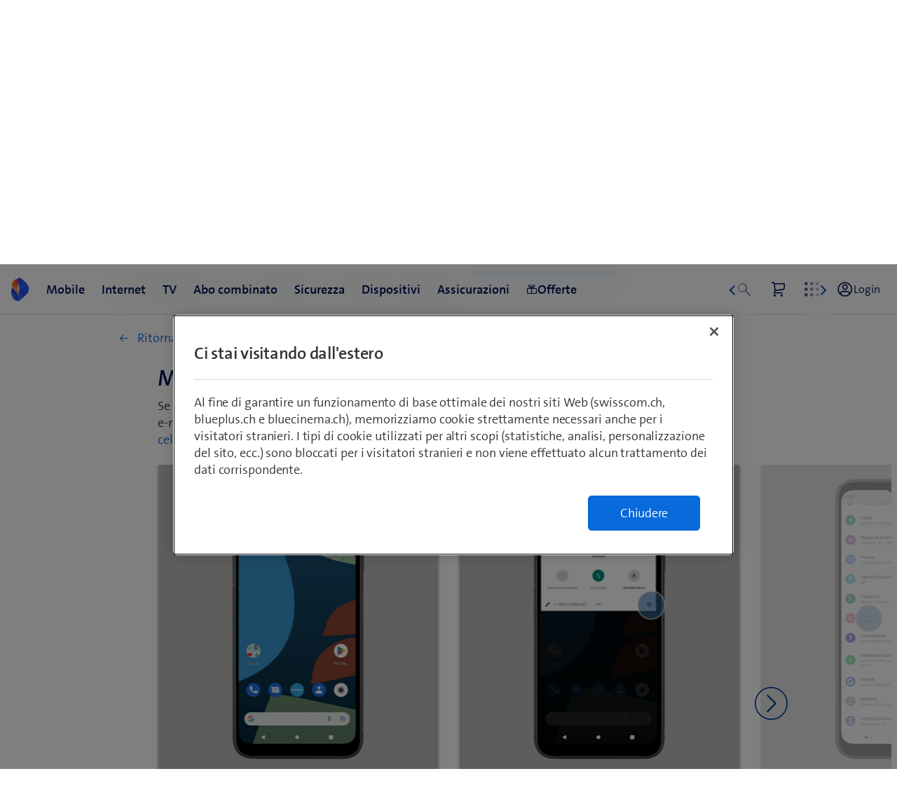

--- FILE ---
content_type: text/css;charset=utf-8
request_url: https://rcp.scsstatic.ch/etc.clientlibs/swisscom/clientlibs/clientlib-base.min.9bb367c1c6bad3d1363927d1f5a01aed.css
body_size: 17692
content:
.cmp-accordion__header{margin:0}
.cmp-accordion__button{display:block;width:100%;text-align:left}
.cmp-accordion__panel--hidden{display:none}
.cmp-accordion__panel--expanded{display:block}
.cmp-tabs__tablist{display:flex;flex-wrap:wrap;padding-left:0;list-style:none}
.cmp-tabs__tab{box-sizing:border-box;border-bottom:1px solid transparent;padding:.5rem 1rem;cursor:pointer}
.cmp-tabs__tab--active{border-color:inherit}
.cmp-tabs__tabpanel{display:none}
.cmp-tabs__tabpanel--active{display:block}
.cmp-carousel__content{position:relative}
.cmp-carousel__item{display:none}
.cmp-carousel__item--active{display:block}
.cmp-carousel__action{-webkit-appearance:none;-moz-appearance:none;appearance:none}
.cmp-carousel__indicators{display:flex;flex-wrap:wrap;justify-content:center;margin:0;padding:0;list-style:none}
.cmp-carousel__indicator{position:relative;flex:0 1 auto;width:10px;height:10px;margin:0 7px;border-radius:50%;font-size:0;text-indent:-3000px;background-color:rgba(0,0,0,0.5)}
.cmp-carousel__indicator--active{background-color:rgba(0,0,0,0.8)}
.cmp-image__image{width:100%}
.cmp-breadcrumb{display:inline-block;list-style:none;padding:0}
.cmp-breadcrumb__item{display:inline-block;vertical-align:top}
.cmp-search{position:relative}
.cmp-search__field{position:relative;height:2rem}
.cmp-search__input{padding-left:2rem;padding-right:2rem;height:100%;width:100%}
.cmp-search__icon{display:block;position:absolute;left:.5rem;top:.5rem;background-image:url("[data-uri]");background-size:contain;width:1rem;height:1rem;pointer-events:none}
.cmp-search__loading-indicator{display:none;position:absolute;top:.5rem;left:.5rem;border:3px solid #ccc;border-top-color:#333;border-radius:50%;width:1rem;height:1rem;animation:cmp-search__loading-indicator-spin 2s linear infinite}
@keyframes cmp-search__loading-indicator-spin{0{transform:rotate(0)}
100%{transform:rotate(360deg)}
}
.cmp-search__clear{display:none;margin:0;padding:0;border:0;background:transparent}
.cmp-search__clear-icon{position:absolute;top:.5rem;right:.5rem;background-image:url("[data-uri]");background-size:contain;width:1rem;height:1rem}
.cmp-search__results{display:none;overflow-y:auto;min-width:100%;max-height:10rem;position:absolute;top:100%;left:0;z-index:999999;border:1px solid #ccc;background:#fff}
.cmp-search__item{display:block}
.cmp-search__item--is-focused{background-color:#ccc}
.aem-Grid{display:block;width:100%}
.aem-Grid::before,.aem-Grid::after{display:table;content:" "}
.aem-Grid::after{clear:both}
.aem-Grid-newComponent{clear:both;margin:0}
.aem-GridColumn{box-sizing:border-box;clear:both}
.aem-GridShowHidden>.aem-Grid>.aem-GridColumn{display:block !important}
.aem-Grid.aem-Grid--1>.aem-GridColumn.aem-GridColumn--default--1{float:left;clear:none;width:100%}
.aem-Grid.aem-Grid--1>.aem-GridColumn.aem-GridColumn--offset--default--0{margin-left:0}
.aem-Grid.aem-Grid--1>.aem-GridColumn.aem-GridColumn--offset--default--1{margin-left:100%}
.aem-Grid.aem-Grid--2>.aem-GridColumn.aem-GridColumn--default--1{float:left;clear:none;width:50%}
.aem-Grid.aem-Grid--2>.aem-GridColumn.aem-GridColumn--default--2{float:left;clear:none;width:100%}
.aem-Grid.aem-Grid--2>.aem-GridColumn.aem-GridColumn--offset--default--0{margin-left:0}
.aem-Grid.aem-Grid--2>.aem-GridColumn.aem-GridColumn--offset--default--1{margin-left:50%}
.aem-Grid.aem-Grid--2>.aem-GridColumn.aem-GridColumn--offset--default--2{margin-left:100%}
.aem-Grid.aem-Grid--3>.aem-GridColumn.aem-GridColumn--default--1{float:left;clear:none;width:33.33333333%}
.aem-Grid.aem-Grid--3>.aem-GridColumn.aem-GridColumn--default--2{float:left;clear:none;width:66.66666667%}
.aem-Grid.aem-Grid--3>.aem-GridColumn.aem-GridColumn--default--3{float:left;clear:none;width:100%}
.aem-Grid.aem-Grid--3>.aem-GridColumn.aem-GridColumn--offset--default--0{margin-left:0}
.aem-Grid.aem-Grid--3>.aem-GridColumn.aem-GridColumn--offset--default--1{margin-left:33.33333333%}
.aem-Grid.aem-Grid--3>.aem-GridColumn.aem-GridColumn--offset--default--2{margin-left:66.66666667%}
.aem-Grid.aem-Grid--3>.aem-GridColumn.aem-GridColumn--offset--default--3{margin-left:100%}
.aem-Grid.aem-Grid--4>.aem-GridColumn.aem-GridColumn--default--1{float:left;clear:none;width:25%}
.aem-Grid.aem-Grid--4>.aem-GridColumn.aem-GridColumn--default--2{float:left;clear:none;width:50%}
.aem-Grid.aem-Grid--4>.aem-GridColumn.aem-GridColumn--default--3{float:left;clear:none;width:75%}
.aem-Grid.aem-Grid--4>.aem-GridColumn.aem-GridColumn--default--4{float:left;clear:none;width:100%}
.aem-Grid.aem-Grid--4>.aem-GridColumn.aem-GridColumn--offset--default--0{margin-left:0}
.aem-Grid.aem-Grid--4>.aem-GridColumn.aem-GridColumn--offset--default--1{margin-left:25%}
.aem-Grid.aem-Grid--4>.aem-GridColumn.aem-GridColumn--offset--default--2{margin-left:50%}
.aem-Grid.aem-Grid--4>.aem-GridColumn.aem-GridColumn--offset--default--3{margin-left:75%}
.aem-Grid.aem-Grid--4>.aem-GridColumn.aem-GridColumn--offset--default--4{margin-left:100%}
.aem-Grid.aem-Grid--5>.aem-GridColumn.aem-GridColumn--default--1{float:left;clear:none;width:20%}
.aem-Grid.aem-Grid--5>.aem-GridColumn.aem-GridColumn--default--2{float:left;clear:none;width:40%}
.aem-Grid.aem-Grid--5>.aem-GridColumn.aem-GridColumn--default--3{float:left;clear:none;width:60%}
.aem-Grid.aem-Grid--5>.aem-GridColumn.aem-GridColumn--default--4{float:left;clear:none;width:80%}
.aem-Grid.aem-Grid--5>.aem-GridColumn.aem-GridColumn--default--5{float:left;clear:none;width:100%}
.aem-Grid.aem-Grid--5>.aem-GridColumn.aem-GridColumn--offset--default--0{margin-left:0}
.aem-Grid.aem-Grid--5>.aem-GridColumn.aem-GridColumn--offset--default--1{margin-left:20%}
.aem-Grid.aem-Grid--5>.aem-GridColumn.aem-GridColumn--offset--default--2{margin-left:40%}
.aem-Grid.aem-Grid--5>.aem-GridColumn.aem-GridColumn--offset--default--3{margin-left:60%}
.aem-Grid.aem-Grid--5>.aem-GridColumn.aem-GridColumn--offset--default--4{margin-left:80%}
.aem-Grid.aem-Grid--5>.aem-GridColumn.aem-GridColumn--offset--default--5{margin-left:100%}
.aem-Grid.aem-Grid--6>.aem-GridColumn.aem-GridColumn--default--1{float:left;clear:none;width:16.66666667%}
.aem-Grid.aem-Grid--6>.aem-GridColumn.aem-GridColumn--default--2{float:left;clear:none;width:33.33333333%}
.aem-Grid.aem-Grid--6>.aem-GridColumn.aem-GridColumn--default--3{float:left;clear:none;width:50%}
.aem-Grid.aem-Grid--6>.aem-GridColumn.aem-GridColumn--default--4{float:left;clear:none;width:66.66666667%}
.aem-Grid.aem-Grid--6>.aem-GridColumn.aem-GridColumn--default--5{float:left;clear:none;width:83.33333333%}
.aem-Grid.aem-Grid--6>.aem-GridColumn.aem-GridColumn--default--6{float:left;clear:none;width:100%}
.aem-Grid.aem-Grid--6>.aem-GridColumn.aem-GridColumn--offset--default--0{margin-left:0}
.aem-Grid.aem-Grid--6>.aem-GridColumn.aem-GridColumn--offset--default--1{margin-left:16.66666667%}
.aem-Grid.aem-Grid--6>.aem-GridColumn.aem-GridColumn--offset--default--2{margin-left:33.33333333%}
.aem-Grid.aem-Grid--6>.aem-GridColumn.aem-GridColumn--offset--default--3{margin-left:50%}
.aem-Grid.aem-Grid--6>.aem-GridColumn.aem-GridColumn--offset--default--4{margin-left:66.66666667%}
.aem-Grid.aem-Grid--6>.aem-GridColumn.aem-GridColumn--offset--default--5{margin-left:83.33333333%}
.aem-Grid.aem-Grid--6>.aem-GridColumn.aem-GridColumn--offset--default--6{margin-left:100%}
.aem-Grid.aem-Grid--7>.aem-GridColumn.aem-GridColumn--default--1{float:left;clear:none;width:14.28571429%}
.aem-Grid.aem-Grid--7>.aem-GridColumn.aem-GridColumn--default--2{float:left;clear:none;width:28.57142857%}
.aem-Grid.aem-Grid--7>.aem-GridColumn.aem-GridColumn--default--3{float:left;clear:none;width:42.85714286%}
.aem-Grid.aem-Grid--7>.aem-GridColumn.aem-GridColumn--default--4{float:left;clear:none;width:57.14285714%}
.aem-Grid.aem-Grid--7>.aem-GridColumn.aem-GridColumn--default--5{float:left;clear:none;width:71.42857143%}
.aem-Grid.aem-Grid--7>.aem-GridColumn.aem-GridColumn--default--6{float:left;clear:none;width:85.71428571%}
.aem-Grid.aem-Grid--7>.aem-GridColumn.aem-GridColumn--default--7{float:left;clear:none;width:100%}
.aem-Grid.aem-Grid--7>.aem-GridColumn.aem-GridColumn--offset--default--0{margin-left:0}
.aem-Grid.aem-Grid--7>.aem-GridColumn.aem-GridColumn--offset--default--1{margin-left:14.28571429%}
.aem-Grid.aem-Grid--7>.aem-GridColumn.aem-GridColumn--offset--default--2{margin-left:28.57142857%}
.aem-Grid.aem-Grid--7>.aem-GridColumn.aem-GridColumn--offset--default--3{margin-left:42.85714286%}
.aem-Grid.aem-Grid--7>.aem-GridColumn.aem-GridColumn--offset--default--4{margin-left:57.14285714%}
.aem-Grid.aem-Grid--7>.aem-GridColumn.aem-GridColumn--offset--default--5{margin-left:71.42857143%}
.aem-Grid.aem-Grid--7>.aem-GridColumn.aem-GridColumn--offset--default--6{margin-left:85.71428571%}
.aem-Grid.aem-Grid--7>.aem-GridColumn.aem-GridColumn--offset--default--7{margin-left:100%}
.aem-Grid.aem-Grid--8>.aem-GridColumn.aem-GridColumn--default--1{float:left;clear:none;width:12.5%}
.aem-Grid.aem-Grid--8>.aem-GridColumn.aem-GridColumn--default--2{float:left;clear:none;width:25%}
.aem-Grid.aem-Grid--8>.aem-GridColumn.aem-GridColumn--default--3{float:left;clear:none;width:37.5%}
.aem-Grid.aem-Grid--8>.aem-GridColumn.aem-GridColumn--default--4{float:left;clear:none;width:50%}
.aem-Grid.aem-Grid--8>.aem-GridColumn.aem-GridColumn--default--5{float:left;clear:none;width:62.5%}
.aem-Grid.aem-Grid--8>.aem-GridColumn.aem-GridColumn--default--6{float:left;clear:none;width:75%}
.aem-Grid.aem-Grid--8>.aem-GridColumn.aem-GridColumn--default--7{float:left;clear:none;width:87.5%}
.aem-Grid.aem-Grid--8>.aem-GridColumn.aem-GridColumn--default--8{float:left;clear:none;width:100%}
.aem-Grid.aem-Grid--8>.aem-GridColumn.aem-GridColumn--offset--default--0{margin-left:0}
.aem-Grid.aem-Grid--8>.aem-GridColumn.aem-GridColumn--offset--default--1{margin-left:12.5%}
.aem-Grid.aem-Grid--8>.aem-GridColumn.aem-GridColumn--offset--default--2{margin-left:25%}
.aem-Grid.aem-Grid--8>.aem-GridColumn.aem-GridColumn--offset--default--3{margin-left:37.5%}
.aem-Grid.aem-Grid--8>.aem-GridColumn.aem-GridColumn--offset--default--4{margin-left:50%}
.aem-Grid.aem-Grid--8>.aem-GridColumn.aem-GridColumn--offset--default--5{margin-left:62.5%}
.aem-Grid.aem-Grid--8>.aem-GridColumn.aem-GridColumn--offset--default--6{margin-left:75%}
.aem-Grid.aem-Grid--8>.aem-GridColumn.aem-GridColumn--offset--default--7{margin-left:87.5%}
.aem-Grid.aem-Grid--8>.aem-GridColumn.aem-GridColumn--offset--default--8{margin-left:100%}
.aem-Grid.aem-Grid--9>.aem-GridColumn.aem-GridColumn--default--1{float:left;clear:none;width:11.11111111%}
.aem-Grid.aem-Grid--9>.aem-GridColumn.aem-GridColumn--default--2{float:left;clear:none;width:22.22222222%}
.aem-Grid.aem-Grid--9>.aem-GridColumn.aem-GridColumn--default--3{float:left;clear:none;width:33.33333333%}
.aem-Grid.aem-Grid--9>.aem-GridColumn.aem-GridColumn--default--4{float:left;clear:none;width:44.44444444%}
.aem-Grid.aem-Grid--9>.aem-GridColumn.aem-GridColumn--default--5{float:left;clear:none;width:55.55555556%}
.aem-Grid.aem-Grid--9>.aem-GridColumn.aem-GridColumn--default--6{float:left;clear:none;width:66.66666667%}
.aem-Grid.aem-Grid--9>.aem-GridColumn.aem-GridColumn--default--7{float:left;clear:none;width:77.77777778%}
.aem-Grid.aem-Grid--9>.aem-GridColumn.aem-GridColumn--default--8{float:left;clear:none;width:88.88888889%}
.aem-Grid.aem-Grid--9>.aem-GridColumn.aem-GridColumn--default--9{float:left;clear:none;width:100%}
.aem-Grid.aem-Grid--9>.aem-GridColumn.aem-GridColumn--offset--default--0{margin-left:0}
.aem-Grid.aem-Grid--9>.aem-GridColumn.aem-GridColumn--offset--default--1{margin-left:11.11111111%}
.aem-Grid.aem-Grid--9>.aem-GridColumn.aem-GridColumn--offset--default--2{margin-left:22.22222222%}
.aem-Grid.aem-Grid--9>.aem-GridColumn.aem-GridColumn--offset--default--3{margin-left:33.33333333%}
.aem-Grid.aem-Grid--9>.aem-GridColumn.aem-GridColumn--offset--default--4{margin-left:44.44444444%}
.aem-Grid.aem-Grid--9>.aem-GridColumn.aem-GridColumn--offset--default--5{margin-left:55.55555556%}
.aem-Grid.aem-Grid--9>.aem-GridColumn.aem-GridColumn--offset--default--6{margin-left:66.66666667%}
.aem-Grid.aem-Grid--9>.aem-GridColumn.aem-GridColumn--offset--default--7{margin-left:77.77777778%}
.aem-Grid.aem-Grid--9>.aem-GridColumn.aem-GridColumn--offset--default--8{margin-left:88.88888889%}
.aem-Grid.aem-Grid--9>.aem-GridColumn.aem-GridColumn--offset--default--9{margin-left:100%}
.aem-Grid.aem-Grid--10>.aem-GridColumn.aem-GridColumn--default--1{float:left;clear:none;width:10%}
.aem-Grid.aem-Grid--10>.aem-GridColumn.aem-GridColumn--default--2{float:left;clear:none;width:20%}
.aem-Grid.aem-Grid--10>.aem-GridColumn.aem-GridColumn--default--3{float:left;clear:none;width:30%}
.aem-Grid.aem-Grid--10>.aem-GridColumn.aem-GridColumn--default--4{float:left;clear:none;width:40%}
.aem-Grid.aem-Grid--10>.aem-GridColumn.aem-GridColumn--default--5{float:left;clear:none;width:50%}
.aem-Grid.aem-Grid--10>.aem-GridColumn.aem-GridColumn--default--6{float:left;clear:none;width:60%}
.aem-Grid.aem-Grid--10>.aem-GridColumn.aem-GridColumn--default--7{float:left;clear:none;width:70%}
.aem-Grid.aem-Grid--10>.aem-GridColumn.aem-GridColumn--default--8{float:left;clear:none;width:80%}
.aem-Grid.aem-Grid--10>.aem-GridColumn.aem-GridColumn--default--9{float:left;clear:none;width:90%}
.aem-Grid.aem-Grid--10>.aem-GridColumn.aem-GridColumn--default--10{float:left;clear:none;width:100%}
.aem-Grid.aem-Grid--10>.aem-GridColumn.aem-GridColumn--offset--default--0{margin-left:0}
.aem-Grid.aem-Grid--10>.aem-GridColumn.aem-GridColumn--offset--default--1{margin-left:10%}
.aem-Grid.aem-Grid--10>.aem-GridColumn.aem-GridColumn--offset--default--2{margin-left:20%}
.aem-Grid.aem-Grid--10>.aem-GridColumn.aem-GridColumn--offset--default--3{margin-left:30%}
.aem-Grid.aem-Grid--10>.aem-GridColumn.aem-GridColumn--offset--default--4{margin-left:40%}
.aem-Grid.aem-Grid--10>.aem-GridColumn.aem-GridColumn--offset--default--5{margin-left:50%}
.aem-Grid.aem-Grid--10>.aem-GridColumn.aem-GridColumn--offset--default--6{margin-left:60%}
.aem-Grid.aem-Grid--10>.aem-GridColumn.aem-GridColumn--offset--default--7{margin-left:70%}
.aem-Grid.aem-Grid--10>.aem-GridColumn.aem-GridColumn--offset--default--8{margin-left:80%}
.aem-Grid.aem-Grid--10>.aem-GridColumn.aem-GridColumn--offset--default--9{margin-left:90%}
.aem-Grid.aem-Grid--10>.aem-GridColumn.aem-GridColumn--offset--default--10{margin-left:100%}
.aem-Grid.aem-Grid--11>.aem-GridColumn.aem-GridColumn--default--1{float:left;clear:none;width:9.09090909%}
.aem-Grid.aem-Grid--11>.aem-GridColumn.aem-GridColumn--default--2{float:left;clear:none;width:18.18181818%}
.aem-Grid.aem-Grid--11>.aem-GridColumn.aem-GridColumn--default--3{float:left;clear:none;width:27.27272727%}
.aem-Grid.aem-Grid--11>.aem-GridColumn.aem-GridColumn--default--4{float:left;clear:none;width:36.36363636%}
.aem-Grid.aem-Grid--11>.aem-GridColumn.aem-GridColumn--default--5{float:left;clear:none;width:45.45454545%}
.aem-Grid.aem-Grid--11>.aem-GridColumn.aem-GridColumn--default--6{float:left;clear:none;width:54.54545455%}
.aem-Grid.aem-Grid--11>.aem-GridColumn.aem-GridColumn--default--7{float:left;clear:none;width:63.63636364%}
.aem-Grid.aem-Grid--11>.aem-GridColumn.aem-GridColumn--default--8{float:left;clear:none;width:72.72727273%}
.aem-Grid.aem-Grid--11>.aem-GridColumn.aem-GridColumn--default--9{float:left;clear:none;width:81.81818182%}
.aem-Grid.aem-Grid--11>.aem-GridColumn.aem-GridColumn--default--10{float:left;clear:none;width:90.90909091%}
.aem-Grid.aem-Grid--11>.aem-GridColumn.aem-GridColumn--default--11{float:left;clear:none;width:100%}
.aem-Grid.aem-Grid--11>.aem-GridColumn.aem-GridColumn--offset--default--0{margin-left:0}
.aem-Grid.aem-Grid--11>.aem-GridColumn.aem-GridColumn--offset--default--1{margin-left:9.09090909%}
.aem-Grid.aem-Grid--11>.aem-GridColumn.aem-GridColumn--offset--default--2{margin-left:18.18181818%}
.aem-Grid.aem-Grid--11>.aem-GridColumn.aem-GridColumn--offset--default--3{margin-left:27.27272727%}
.aem-Grid.aem-Grid--11>.aem-GridColumn.aem-GridColumn--offset--default--4{margin-left:36.36363636%}
.aem-Grid.aem-Grid--11>.aem-GridColumn.aem-GridColumn--offset--default--5{margin-left:45.45454545%}
.aem-Grid.aem-Grid--11>.aem-GridColumn.aem-GridColumn--offset--default--6{margin-left:54.54545455%}
.aem-Grid.aem-Grid--11>.aem-GridColumn.aem-GridColumn--offset--default--7{margin-left:63.63636364%}
.aem-Grid.aem-Grid--11>.aem-GridColumn.aem-GridColumn--offset--default--8{margin-left:72.72727273%}
.aem-Grid.aem-Grid--11>.aem-GridColumn.aem-GridColumn--offset--default--9{margin-left:81.81818182%}
.aem-Grid.aem-Grid--11>.aem-GridColumn.aem-GridColumn--offset--default--10{margin-left:90.90909091%}
.aem-Grid.aem-Grid--11>.aem-GridColumn.aem-GridColumn--offset--default--11{margin-left:100%}
.aem-Grid.aem-Grid--12>.aem-GridColumn.aem-GridColumn--default--1{float:left;clear:none;width:8.33333333%}
.aem-Grid.aem-Grid--12>.aem-GridColumn.aem-GridColumn--default--2{float:left;clear:none;width:16.66666667%}
.aem-Grid.aem-Grid--12>.aem-GridColumn.aem-GridColumn--default--3{float:left;clear:none;width:25%}
.aem-Grid.aem-Grid--12>.aem-GridColumn.aem-GridColumn--default--4{float:left;clear:none;width:33.33333333%}
.aem-Grid.aem-Grid--12>.aem-GridColumn.aem-GridColumn--default--5{float:left;clear:none;width:41.66666667%}
.aem-Grid.aem-Grid--12>.aem-GridColumn.aem-GridColumn--default--6{float:left;clear:none;width:50%}
.aem-Grid.aem-Grid--12>.aem-GridColumn.aem-GridColumn--default--7{float:left;clear:none;width:58.33333333%}
.aem-Grid.aem-Grid--12>.aem-GridColumn.aem-GridColumn--default--8{float:left;clear:none;width:66.66666667%}
.aem-Grid.aem-Grid--12>.aem-GridColumn.aem-GridColumn--default--9{float:left;clear:none;width:75%}
.aem-Grid.aem-Grid--12>.aem-GridColumn.aem-GridColumn--default--10{float:left;clear:none;width:83.33333333%}
.aem-Grid.aem-Grid--12>.aem-GridColumn.aem-GridColumn--default--11{float:left;clear:none;width:91.66666667%}
.aem-Grid.aem-Grid--12>.aem-GridColumn.aem-GridColumn--default--12{float:left;clear:none;width:100%}
.aem-Grid.aem-Grid--12>.aem-GridColumn.aem-GridColumn--offset--default--0{margin-left:0}
.aem-Grid.aem-Grid--12>.aem-GridColumn.aem-GridColumn--offset--default--1{margin-left:8.33333333%}
.aem-Grid.aem-Grid--12>.aem-GridColumn.aem-GridColumn--offset--default--2{margin-left:16.66666667%}
.aem-Grid.aem-Grid--12>.aem-GridColumn.aem-GridColumn--offset--default--3{margin-left:25%}
.aem-Grid.aem-Grid--12>.aem-GridColumn.aem-GridColumn--offset--default--4{margin-left:33.33333333%}
.aem-Grid.aem-Grid--12>.aem-GridColumn.aem-GridColumn--offset--default--5{margin-left:41.66666667%}
.aem-Grid.aem-Grid--12>.aem-GridColumn.aem-GridColumn--offset--default--6{margin-left:50%}
.aem-Grid.aem-Grid--12>.aem-GridColumn.aem-GridColumn--offset--default--7{margin-left:58.33333333%}
.aem-Grid.aem-Grid--12>.aem-GridColumn.aem-GridColumn--offset--default--8{margin-left:66.66666667%}
.aem-Grid.aem-Grid--12>.aem-GridColumn.aem-GridColumn--offset--default--9{margin-left:75%}
.aem-Grid.aem-Grid--12>.aem-GridColumn.aem-GridColumn--offset--default--10{margin-left:83.33333333%}
.aem-Grid.aem-Grid--12>.aem-GridColumn.aem-GridColumn--offset--default--11{margin-left:91.66666667%}
.aem-Grid.aem-Grid--12>.aem-GridColumn.aem-GridColumn--offset--default--12{margin-left:100%}
.aem-Grid.aem-Grid--default--1>.aem-GridColumn.aem-GridColumn--default--1{float:left;clear:none;width:100%}
.aem-Grid.aem-Grid--default--1>.aem-GridColumn.aem-GridColumn--offset--default--0{margin-left:0}
.aem-Grid.aem-Grid--default--1>.aem-GridColumn.aem-GridColumn--offset--default--1{margin-left:100%}
.aem-Grid.aem-Grid--default--2>.aem-GridColumn.aem-GridColumn--default--1{float:left;clear:none;width:50%}
.aem-Grid.aem-Grid--default--2>.aem-GridColumn.aem-GridColumn--default--2{float:left;clear:none;width:100%}
.aem-Grid.aem-Grid--default--2>.aem-GridColumn.aem-GridColumn--offset--default--0{margin-left:0}
.aem-Grid.aem-Grid--default--2>.aem-GridColumn.aem-GridColumn--offset--default--1{margin-left:50%}
.aem-Grid.aem-Grid--default--2>.aem-GridColumn.aem-GridColumn--offset--default--2{margin-left:100%}
.aem-Grid.aem-Grid--default--3>.aem-GridColumn.aem-GridColumn--default--1{float:left;clear:none;width:33.33333333%}
.aem-Grid.aem-Grid--default--3>.aem-GridColumn.aem-GridColumn--default--2{float:left;clear:none;width:66.66666667%}
.aem-Grid.aem-Grid--default--3>.aem-GridColumn.aem-GridColumn--default--3{float:left;clear:none;width:100%}
.aem-Grid.aem-Grid--default--3>.aem-GridColumn.aem-GridColumn--offset--default--0{margin-left:0}
.aem-Grid.aem-Grid--default--3>.aem-GridColumn.aem-GridColumn--offset--default--1{margin-left:33.33333333%}
.aem-Grid.aem-Grid--default--3>.aem-GridColumn.aem-GridColumn--offset--default--2{margin-left:66.66666667%}
.aem-Grid.aem-Grid--default--3>.aem-GridColumn.aem-GridColumn--offset--default--3{margin-left:100%}
.aem-Grid.aem-Grid--default--4>.aem-GridColumn.aem-GridColumn--default--1{float:left;clear:none;width:25%}
.aem-Grid.aem-Grid--default--4>.aem-GridColumn.aem-GridColumn--default--2{float:left;clear:none;width:50%}
.aem-Grid.aem-Grid--default--4>.aem-GridColumn.aem-GridColumn--default--3{float:left;clear:none;width:75%}
.aem-Grid.aem-Grid--default--4>.aem-GridColumn.aem-GridColumn--default--4{float:left;clear:none;width:100%}
.aem-Grid.aem-Grid--default--4>.aem-GridColumn.aem-GridColumn--offset--default--0{margin-left:0}
.aem-Grid.aem-Grid--default--4>.aem-GridColumn.aem-GridColumn--offset--default--1{margin-left:25%}
.aem-Grid.aem-Grid--default--4>.aem-GridColumn.aem-GridColumn--offset--default--2{margin-left:50%}
.aem-Grid.aem-Grid--default--4>.aem-GridColumn.aem-GridColumn--offset--default--3{margin-left:75%}
.aem-Grid.aem-Grid--default--4>.aem-GridColumn.aem-GridColumn--offset--default--4{margin-left:100%}
.aem-Grid.aem-Grid--default--5>.aem-GridColumn.aem-GridColumn--default--1{float:left;clear:none;width:20%}
.aem-Grid.aem-Grid--default--5>.aem-GridColumn.aem-GridColumn--default--2{float:left;clear:none;width:40%}
.aem-Grid.aem-Grid--default--5>.aem-GridColumn.aem-GridColumn--default--3{float:left;clear:none;width:60%}
.aem-Grid.aem-Grid--default--5>.aem-GridColumn.aem-GridColumn--default--4{float:left;clear:none;width:80%}
.aem-Grid.aem-Grid--default--5>.aem-GridColumn.aem-GridColumn--default--5{float:left;clear:none;width:100%}
.aem-Grid.aem-Grid--default--5>.aem-GridColumn.aem-GridColumn--offset--default--0{margin-left:0}
.aem-Grid.aem-Grid--default--5>.aem-GridColumn.aem-GridColumn--offset--default--1{margin-left:20%}
.aem-Grid.aem-Grid--default--5>.aem-GridColumn.aem-GridColumn--offset--default--2{margin-left:40%}
.aem-Grid.aem-Grid--default--5>.aem-GridColumn.aem-GridColumn--offset--default--3{margin-left:60%}
.aem-Grid.aem-Grid--default--5>.aem-GridColumn.aem-GridColumn--offset--default--4{margin-left:80%}
.aem-Grid.aem-Grid--default--5>.aem-GridColumn.aem-GridColumn--offset--default--5{margin-left:100%}
.aem-Grid.aem-Grid--default--6>.aem-GridColumn.aem-GridColumn--default--1{float:left;clear:none;width:16.66666667%}
.aem-Grid.aem-Grid--default--6>.aem-GridColumn.aem-GridColumn--default--2{float:left;clear:none;width:33.33333333%}
.aem-Grid.aem-Grid--default--6>.aem-GridColumn.aem-GridColumn--default--3{float:left;clear:none;width:50%}
.aem-Grid.aem-Grid--default--6>.aem-GridColumn.aem-GridColumn--default--4{float:left;clear:none;width:66.66666667%}
.aem-Grid.aem-Grid--default--6>.aem-GridColumn.aem-GridColumn--default--5{float:left;clear:none;width:83.33333333%}
.aem-Grid.aem-Grid--default--6>.aem-GridColumn.aem-GridColumn--default--6{float:left;clear:none;width:100%}
.aem-Grid.aem-Grid--default--6>.aem-GridColumn.aem-GridColumn--offset--default--0{margin-left:0}
.aem-Grid.aem-Grid--default--6>.aem-GridColumn.aem-GridColumn--offset--default--1{margin-left:16.66666667%}
.aem-Grid.aem-Grid--default--6>.aem-GridColumn.aem-GridColumn--offset--default--2{margin-left:33.33333333%}
.aem-Grid.aem-Grid--default--6>.aem-GridColumn.aem-GridColumn--offset--default--3{margin-left:50%}
.aem-Grid.aem-Grid--default--6>.aem-GridColumn.aem-GridColumn--offset--default--4{margin-left:66.66666667%}
.aem-Grid.aem-Grid--default--6>.aem-GridColumn.aem-GridColumn--offset--default--5{margin-left:83.33333333%}
.aem-Grid.aem-Grid--default--6>.aem-GridColumn.aem-GridColumn--offset--default--6{margin-left:100%}
.aem-Grid.aem-Grid--default--7>.aem-GridColumn.aem-GridColumn--default--1{float:left;clear:none;width:14.28571429%}
.aem-Grid.aem-Grid--default--7>.aem-GridColumn.aem-GridColumn--default--2{float:left;clear:none;width:28.57142857%}
.aem-Grid.aem-Grid--default--7>.aem-GridColumn.aem-GridColumn--default--3{float:left;clear:none;width:42.85714286%}
.aem-Grid.aem-Grid--default--7>.aem-GridColumn.aem-GridColumn--default--4{float:left;clear:none;width:57.14285714%}
.aem-Grid.aem-Grid--default--7>.aem-GridColumn.aem-GridColumn--default--5{float:left;clear:none;width:71.42857143%}
.aem-Grid.aem-Grid--default--7>.aem-GridColumn.aem-GridColumn--default--6{float:left;clear:none;width:85.71428571%}
.aem-Grid.aem-Grid--default--7>.aem-GridColumn.aem-GridColumn--default--7{float:left;clear:none;width:100%}
.aem-Grid.aem-Grid--default--7>.aem-GridColumn.aem-GridColumn--offset--default--0{margin-left:0}
.aem-Grid.aem-Grid--default--7>.aem-GridColumn.aem-GridColumn--offset--default--1{margin-left:14.28571429%}
.aem-Grid.aem-Grid--default--7>.aem-GridColumn.aem-GridColumn--offset--default--2{margin-left:28.57142857%}
.aem-Grid.aem-Grid--default--7>.aem-GridColumn.aem-GridColumn--offset--default--3{margin-left:42.85714286%}
.aem-Grid.aem-Grid--default--7>.aem-GridColumn.aem-GridColumn--offset--default--4{margin-left:57.14285714%}
.aem-Grid.aem-Grid--default--7>.aem-GridColumn.aem-GridColumn--offset--default--5{margin-left:71.42857143%}
.aem-Grid.aem-Grid--default--7>.aem-GridColumn.aem-GridColumn--offset--default--6{margin-left:85.71428571%}
.aem-Grid.aem-Grid--default--7>.aem-GridColumn.aem-GridColumn--offset--default--7{margin-left:100%}
.aem-Grid.aem-Grid--default--8>.aem-GridColumn.aem-GridColumn--default--1{float:left;clear:none;width:12.5%}
.aem-Grid.aem-Grid--default--8>.aem-GridColumn.aem-GridColumn--default--2{float:left;clear:none;width:25%}
.aem-Grid.aem-Grid--default--8>.aem-GridColumn.aem-GridColumn--default--3{float:left;clear:none;width:37.5%}
.aem-Grid.aem-Grid--default--8>.aem-GridColumn.aem-GridColumn--default--4{float:left;clear:none;width:50%}
.aem-Grid.aem-Grid--default--8>.aem-GridColumn.aem-GridColumn--default--5{float:left;clear:none;width:62.5%}
.aem-Grid.aem-Grid--default--8>.aem-GridColumn.aem-GridColumn--default--6{float:left;clear:none;width:75%}
.aem-Grid.aem-Grid--default--8>.aem-GridColumn.aem-GridColumn--default--7{float:left;clear:none;width:87.5%}
.aem-Grid.aem-Grid--default--8>.aem-GridColumn.aem-GridColumn--default--8{float:left;clear:none;width:100%}
.aem-Grid.aem-Grid--default--8>.aem-GridColumn.aem-GridColumn--offset--default--0{margin-left:0}
.aem-Grid.aem-Grid--default--8>.aem-GridColumn.aem-GridColumn--offset--default--1{margin-left:12.5%}
.aem-Grid.aem-Grid--default--8>.aem-GridColumn.aem-GridColumn--offset--default--2{margin-left:25%}
.aem-Grid.aem-Grid--default--8>.aem-GridColumn.aem-GridColumn--offset--default--3{margin-left:37.5%}
.aem-Grid.aem-Grid--default--8>.aem-GridColumn.aem-GridColumn--offset--default--4{margin-left:50%}
.aem-Grid.aem-Grid--default--8>.aem-GridColumn.aem-GridColumn--offset--default--5{margin-left:62.5%}
.aem-Grid.aem-Grid--default--8>.aem-GridColumn.aem-GridColumn--offset--default--6{margin-left:75%}
.aem-Grid.aem-Grid--default--8>.aem-GridColumn.aem-GridColumn--offset--default--7{margin-left:87.5%}
.aem-Grid.aem-Grid--default--8>.aem-GridColumn.aem-GridColumn--offset--default--8{margin-left:100%}
.aem-Grid.aem-Grid--default--9>.aem-GridColumn.aem-GridColumn--default--1{float:left;clear:none;width:11.11111111%}
.aem-Grid.aem-Grid--default--9>.aem-GridColumn.aem-GridColumn--default--2{float:left;clear:none;width:22.22222222%}
.aem-Grid.aem-Grid--default--9>.aem-GridColumn.aem-GridColumn--default--3{float:left;clear:none;width:33.33333333%}
.aem-Grid.aem-Grid--default--9>.aem-GridColumn.aem-GridColumn--default--4{float:left;clear:none;width:44.44444444%}
.aem-Grid.aem-Grid--default--9>.aem-GridColumn.aem-GridColumn--default--5{float:left;clear:none;width:55.55555556%}
.aem-Grid.aem-Grid--default--9>.aem-GridColumn.aem-GridColumn--default--6{float:left;clear:none;width:66.66666667%}
.aem-Grid.aem-Grid--default--9>.aem-GridColumn.aem-GridColumn--default--7{float:left;clear:none;width:77.77777778%}
.aem-Grid.aem-Grid--default--9>.aem-GridColumn.aem-GridColumn--default--8{float:left;clear:none;width:88.88888889%}
.aem-Grid.aem-Grid--default--9>.aem-GridColumn.aem-GridColumn--default--9{float:left;clear:none;width:100%}
.aem-Grid.aem-Grid--default--9>.aem-GridColumn.aem-GridColumn--offset--default--0{margin-left:0}
.aem-Grid.aem-Grid--default--9>.aem-GridColumn.aem-GridColumn--offset--default--1{margin-left:11.11111111%}
.aem-Grid.aem-Grid--default--9>.aem-GridColumn.aem-GridColumn--offset--default--2{margin-left:22.22222222%}
.aem-Grid.aem-Grid--default--9>.aem-GridColumn.aem-GridColumn--offset--default--3{margin-left:33.33333333%}
.aem-Grid.aem-Grid--default--9>.aem-GridColumn.aem-GridColumn--offset--default--4{margin-left:44.44444444%}
.aem-Grid.aem-Grid--default--9>.aem-GridColumn.aem-GridColumn--offset--default--5{margin-left:55.55555556%}
.aem-Grid.aem-Grid--default--9>.aem-GridColumn.aem-GridColumn--offset--default--6{margin-left:66.66666667%}
.aem-Grid.aem-Grid--default--9>.aem-GridColumn.aem-GridColumn--offset--default--7{margin-left:77.77777778%}
.aem-Grid.aem-Grid--default--9>.aem-GridColumn.aem-GridColumn--offset--default--8{margin-left:88.88888889%}
.aem-Grid.aem-Grid--default--9>.aem-GridColumn.aem-GridColumn--offset--default--9{margin-left:100%}
.aem-Grid.aem-Grid--default--10>.aem-GridColumn.aem-GridColumn--default--1{float:left;clear:none;width:10%}
.aem-Grid.aem-Grid--default--10>.aem-GridColumn.aem-GridColumn--default--2{float:left;clear:none;width:20%}
.aem-Grid.aem-Grid--default--10>.aem-GridColumn.aem-GridColumn--default--3{float:left;clear:none;width:30%}
.aem-Grid.aem-Grid--default--10>.aem-GridColumn.aem-GridColumn--default--4{float:left;clear:none;width:40%}
.aem-Grid.aem-Grid--default--10>.aem-GridColumn.aem-GridColumn--default--5{float:left;clear:none;width:50%}
.aem-Grid.aem-Grid--default--10>.aem-GridColumn.aem-GridColumn--default--6{float:left;clear:none;width:60%}
.aem-Grid.aem-Grid--default--10>.aem-GridColumn.aem-GridColumn--default--7{float:left;clear:none;width:70%}
.aem-Grid.aem-Grid--default--10>.aem-GridColumn.aem-GridColumn--default--8{float:left;clear:none;width:80%}
.aem-Grid.aem-Grid--default--10>.aem-GridColumn.aem-GridColumn--default--9{float:left;clear:none;width:90%}
.aem-Grid.aem-Grid--default--10>.aem-GridColumn.aem-GridColumn--default--10{float:left;clear:none;width:100%}
.aem-Grid.aem-Grid--default--10>.aem-GridColumn.aem-GridColumn--offset--default--0{margin-left:0}
.aem-Grid.aem-Grid--default--10>.aem-GridColumn.aem-GridColumn--offset--default--1{margin-left:10%}
.aem-Grid.aem-Grid--default--10>.aem-GridColumn.aem-GridColumn--offset--default--2{margin-left:20%}
.aem-Grid.aem-Grid--default--10>.aem-GridColumn.aem-GridColumn--offset--default--3{margin-left:30%}
.aem-Grid.aem-Grid--default--10>.aem-GridColumn.aem-GridColumn--offset--default--4{margin-left:40%}
.aem-Grid.aem-Grid--default--10>.aem-GridColumn.aem-GridColumn--offset--default--5{margin-left:50%}
.aem-Grid.aem-Grid--default--10>.aem-GridColumn.aem-GridColumn--offset--default--6{margin-left:60%}
.aem-Grid.aem-Grid--default--10>.aem-GridColumn.aem-GridColumn--offset--default--7{margin-left:70%}
.aem-Grid.aem-Grid--default--10>.aem-GridColumn.aem-GridColumn--offset--default--8{margin-left:80%}
.aem-Grid.aem-Grid--default--10>.aem-GridColumn.aem-GridColumn--offset--default--9{margin-left:90%}
.aem-Grid.aem-Grid--default--10>.aem-GridColumn.aem-GridColumn--offset--default--10{margin-left:100%}
.aem-Grid.aem-Grid--default--11>.aem-GridColumn.aem-GridColumn--default--1{float:left;clear:none;width:9.09090909%}
.aem-Grid.aem-Grid--default--11>.aem-GridColumn.aem-GridColumn--default--2{float:left;clear:none;width:18.18181818%}
.aem-Grid.aem-Grid--default--11>.aem-GridColumn.aem-GridColumn--default--3{float:left;clear:none;width:27.27272727%}
.aem-Grid.aem-Grid--default--11>.aem-GridColumn.aem-GridColumn--default--4{float:left;clear:none;width:36.36363636%}
.aem-Grid.aem-Grid--default--11>.aem-GridColumn.aem-GridColumn--default--5{float:left;clear:none;width:45.45454545%}
.aem-Grid.aem-Grid--default--11>.aem-GridColumn.aem-GridColumn--default--6{float:left;clear:none;width:54.54545455%}
.aem-Grid.aem-Grid--default--11>.aem-GridColumn.aem-GridColumn--default--7{float:left;clear:none;width:63.63636364%}
.aem-Grid.aem-Grid--default--11>.aem-GridColumn.aem-GridColumn--default--8{float:left;clear:none;width:72.72727273%}
.aem-Grid.aem-Grid--default--11>.aem-GridColumn.aem-GridColumn--default--9{float:left;clear:none;width:81.81818182%}
.aem-Grid.aem-Grid--default--11>.aem-GridColumn.aem-GridColumn--default--10{float:left;clear:none;width:90.90909091%}
.aem-Grid.aem-Grid--default--11>.aem-GridColumn.aem-GridColumn--default--11{float:left;clear:none;width:100%}
.aem-Grid.aem-Grid--default--11>.aem-GridColumn.aem-GridColumn--offset--default--0{margin-left:0}
.aem-Grid.aem-Grid--default--11>.aem-GridColumn.aem-GridColumn--offset--default--1{margin-left:9.09090909%}
.aem-Grid.aem-Grid--default--11>.aem-GridColumn.aem-GridColumn--offset--default--2{margin-left:18.18181818%}
.aem-Grid.aem-Grid--default--11>.aem-GridColumn.aem-GridColumn--offset--default--3{margin-left:27.27272727%}
.aem-Grid.aem-Grid--default--11>.aem-GridColumn.aem-GridColumn--offset--default--4{margin-left:36.36363636%}
.aem-Grid.aem-Grid--default--11>.aem-GridColumn.aem-GridColumn--offset--default--5{margin-left:45.45454545%}
.aem-Grid.aem-Grid--default--11>.aem-GridColumn.aem-GridColumn--offset--default--6{margin-left:54.54545455%}
.aem-Grid.aem-Grid--default--11>.aem-GridColumn.aem-GridColumn--offset--default--7{margin-left:63.63636364%}
.aem-Grid.aem-Grid--default--11>.aem-GridColumn.aem-GridColumn--offset--default--8{margin-left:72.72727273%}
.aem-Grid.aem-Grid--default--11>.aem-GridColumn.aem-GridColumn--offset--default--9{margin-left:81.81818182%}
.aem-Grid.aem-Grid--default--11>.aem-GridColumn.aem-GridColumn--offset--default--10{margin-left:90.90909091%}
.aem-Grid.aem-Grid--default--11>.aem-GridColumn.aem-GridColumn--offset--default--11{margin-left:100%}
.aem-Grid.aem-Grid--default--12>.aem-GridColumn.aem-GridColumn--default--1{float:left;clear:none;width:8.33333333%}
.aem-Grid.aem-Grid--default--12>.aem-GridColumn.aem-GridColumn--default--2{float:left;clear:none;width:16.66666667%}
.aem-Grid.aem-Grid--default--12>.aem-GridColumn.aem-GridColumn--default--3{float:left;clear:none;width:25%}
.aem-Grid.aem-Grid--default--12>.aem-GridColumn.aem-GridColumn--default--4{float:left;clear:none;width:33.33333333%}
.aem-Grid.aem-Grid--default--12>.aem-GridColumn.aem-GridColumn--default--5{float:left;clear:none;width:41.66666667%}
.aem-Grid.aem-Grid--default--12>.aem-GridColumn.aem-GridColumn--default--6{float:left;clear:none;width:50%}
.aem-Grid.aem-Grid--default--12>.aem-GridColumn.aem-GridColumn--default--7{float:left;clear:none;width:58.33333333%}
.aem-Grid.aem-Grid--default--12>.aem-GridColumn.aem-GridColumn--default--8{float:left;clear:none;width:66.66666667%}
.aem-Grid.aem-Grid--default--12>.aem-GridColumn.aem-GridColumn--default--9{float:left;clear:none;width:75%}
.aem-Grid.aem-Grid--default--12>.aem-GridColumn.aem-GridColumn--default--10{float:left;clear:none;width:83.33333333%}
.aem-Grid.aem-Grid--default--12>.aem-GridColumn.aem-GridColumn--default--11{float:left;clear:none;width:91.66666667%}
.aem-Grid.aem-Grid--default--12>.aem-GridColumn.aem-GridColumn--default--12{float:left;clear:none;width:100%}
.aem-Grid.aem-Grid--default--12>.aem-GridColumn.aem-GridColumn--offset--default--0{margin-left:0}
.aem-Grid.aem-Grid--default--12>.aem-GridColumn.aem-GridColumn--offset--default--1{margin-left:8.33333333%}
.aem-Grid.aem-Grid--default--12>.aem-GridColumn.aem-GridColumn--offset--default--2{margin-left:16.66666667%}
.aem-Grid.aem-Grid--default--12>.aem-GridColumn.aem-GridColumn--offset--default--3{margin-left:25%}
.aem-Grid.aem-Grid--default--12>.aem-GridColumn.aem-GridColumn--offset--default--4{margin-left:33.33333333%}
.aem-Grid.aem-Grid--default--12>.aem-GridColumn.aem-GridColumn--offset--default--5{margin-left:41.66666667%}
.aem-Grid.aem-Grid--default--12>.aem-GridColumn.aem-GridColumn--offset--default--6{margin-left:50%}
.aem-Grid.aem-Grid--default--12>.aem-GridColumn.aem-GridColumn--offset--default--7{margin-left:58.33333333%}
.aem-Grid.aem-Grid--default--12>.aem-GridColumn.aem-GridColumn--offset--default--8{margin-left:66.66666667%}
.aem-Grid.aem-Grid--default--12>.aem-GridColumn.aem-GridColumn--offset--default--9{margin-left:75%}
.aem-Grid.aem-Grid--default--12>.aem-GridColumn.aem-GridColumn--offset--default--10{margin-left:83.33333333%}
.aem-Grid.aem-Grid--default--12>.aem-GridColumn.aem-GridColumn--offset--default--11{margin-left:91.66666667%}
.aem-Grid.aem-Grid--default--12>.aem-GridColumn.aem-GridColumn--offset--default--12{margin-left:100%}
.aem-Grid>.aem-GridColumn.aem-GridColumn--default--newline{display:block;clear:both !important}
.aem-Grid>.aem-GridColumn.aem-GridColumn--default--none{display:block;clear:none !important;float:left}
.aem-Grid>.aem-GridColumn.aem-GridColumn--default--hide{display:none}
.aem-GridColumn{padding:0 12px}
.aem-GridColumn{margin:8px 0}
.aem-Grid>.aem-GridColumn.render-header,.aem-Grid>.aem-GridColumn.render-shared-header,.aem-Grid>.aem-GridColumn.render-sdx-header,.aem-Grid>.aem-GridColumn.render-footer{float:initial;clear:both;padding:0;margin-top:0}
.aem-Grid.aem-Grid--default--12>.aem-GridColumn.render-footer{margin-bottom:0}
@media(max-width:1279px){.aem-Grid.aem-Grid--1>.aem-GridColumn.aem-GridColumn--lg--1{float:left;clear:none;width:100%}
.aem-Grid.aem-Grid--1>.aem-GridColumn.aem-GridColumn--offset--lg--0{margin-left:0}
.aem-Grid.aem-Grid--1>.aem-GridColumn.aem-GridColumn--offset--lg--1{margin-left:100%}
.aem-Grid.aem-Grid--2>.aem-GridColumn.aem-GridColumn--lg--1{float:left;clear:none;width:50%}
.aem-Grid.aem-Grid--2>.aem-GridColumn.aem-GridColumn--lg--2{float:left;clear:none;width:100%}
.aem-Grid.aem-Grid--2>.aem-GridColumn.aem-GridColumn--offset--lg--0{margin-left:0}
.aem-Grid.aem-Grid--2>.aem-GridColumn.aem-GridColumn--offset--lg--1{margin-left:50%}
.aem-Grid.aem-Grid--2>.aem-GridColumn.aem-GridColumn--offset--lg--2{margin-left:100%}
.aem-Grid.aem-Grid--3>.aem-GridColumn.aem-GridColumn--lg--1{float:left;clear:none;width:33.33333333%}
.aem-Grid.aem-Grid--3>.aem-GridColumn.aem-GridColumn--lg--2{float:left;clear:none;width:66.66666667%}
.aem-Grid.aem-Grid--3>.aem-GridColumn.aem-GridColumn--lg--3{float:left;clear:none;width:100%}
.aem-Grid.aem-Grid--3>.aem-GridColumn.aem-GridColumn--offset--lg--0{margin-left:0}
.aem-Grid.aem-Grid--3>.aem-GridColumn.aem-GridColumn--offset--lg--1{margin-left:33.33333333%}
.aem-Grid.aem-Grid--3>.aem-GridColumn.aem-GridColumn--offset--lg--2{margin-left:66.66666667%}
.aem-Grid.aem-Grid--3>.aem-GridColumn.aem-GridColumn--offset--lg--3{margin-left:100%}
.aem-Grid.aem-Grid--4>.aem-GridColumn.aem-GridColumn--lg--1{float:left;clear:none;width:25%}
.aem-Grid.aem-Grid--4>.aem-GridColumn.aem-GridColumn--lg--2{float:left;clear:none;width:50%}
.aem-Grid.aem-Grid--4>.aem-GridColumn.aem-GridColumn--lg--3{float:left;clear:none;width:75%}
.aem-Grid.aem-Grid--4>.aem-GridColumn.aem-GridColumn--lg--4{float:left;clear:none;width:100%}
.aem-Grid.aem-Grid--4>.aem-GridColumn.aem-GridColumn--offset--lg--0{margin-left:0}
.aem-Grid.aem-Grid--4>.aem-GridColumn.aem-GridColumn--offset--lg--1{margin-left:25%}
.aem-Grid.aem-Grid--4>.aem-GridColumn.aem-GridColumn--offset--lg--2{margin-left:50%}
.aem-Grid.aem-Grid--4>.aem-GridColumn.aem-GridColumn--offset--lg--3{margin-left:75%}
.aem-Grid.aem-Grid--4>.aem-GridColumn.aem-GridColumn--offset--lg--4{margin-left:100%}
.aem-Grid.aem-Grid--5>.aem-GridColumn.aem-GridColumn--lg--1{float:left;clear:none;width:20%}
.aem-Grid.aem-Grid--5>.aem-GridColumn.aem-GridColumn--lg--2{float:left;clear:none;width:40%}
.aem-Grid.aem-Grid--5>.aem-GridColumn.aem-GridColumn--lg--3{float:left;clear:none;width:60%}
.aem-Grid.aem-Grid--5>.aem-GridColumn.aem-GridColumn--lg--4{float:left;clear:none;width:80%}
.aem-Grid.aem-Grid--5>.aem-GridColumn.aem-GridColumn--lg--5{float:left;clear:none;width:100%}
.aem-Grid.aem-Grid--5>.aem-GridColumn.aem-GridColumn--offset--lg--0{margin-left:0}
.aem-Grid.aem-Grid--5>.aem-GridColumn.aem-GridColumn--offset--lg--1{margin-left:20%}
.aem-Grid.aem-Grid--5>.aem-GridColumn.aem-GridColumn--offset--lg--2{margin-left:40%}
.aem-Grid.aem-Grid--5>.aem-GridColumn.aem-GridColumn--offset--lg--3{margin-left:60%}
.aem-Grid.aem-Grid--5>.aem-GridColumn.aem-GridColumn--offset--lg--4{margin-left:80%}
.aem-Grid.aem-Grid--5>.aem-GridColumn.aem-GridColumn--offset--lg--5{margin-left:100%}
.aem-Grid.aem-Grid--6>.aem-GridColumn.aem-GridColumn--lg--1{float:left;clear:none;width:16.66666667%}
.aem-Grid.aem-Grid--6>.aem-GridColumn.aem-GridColumn--lg--2{float:left;clear:none;width:33.33333333%}
.aem-Grid.aem-Grid--6>.aem-GridColumn.aem-GridColumn--lg--3{float:left;clear:none;width:50%}
.aem-Grid.aem-Grid--6>.aem-GridColumn.aem-GridColumn--lg--4{float:left;clear:none;width:66.66666667%}
.aem-Grid.aem-Grid--6>.aem-GridColumn.aem-GridColumn--lg--5{float:left;clear:none;width:83.33333333%}
.aem-Grid.aem-Grid--6>.aem-GridColumn.aem-GridColumn--lg--6{float:left;clear:none;width:100%}
.aem-Grid.aem-Grid--6>.aem-GridColumn.aem-GridColumn--offset--lg--0{margin-left:0}
.aem-Grid.aem-Grid--6>.aem-GridColumn.aem-GridColumn--offset--lg--1{margin-left:16.66666667%}
.aem-Grid.aem-Grid--6>.aem-GridColumn.aem-GridColumn--offset--lg--2{margin-left:33.33333333%}
.aem-Grid.aem-Grid--6>.aem-GridColumn.aem-GridColumn--offset--lg--3{margin-left:50%}
.aem-Grid.aem-Grid--6>.aem-GridColumn.aem-GridColumn--offset--lg--4{margin-left:66.66666667%}
.aem-Grid.aem-Grid--6>.aem-GridColumn.aem-GridColumn--offset--lg--5{margin-left:83.33333333%}
.aem-Grid.aem-Grid--6>.aem-GridColumn.aem-GridColumn--offset--lg--6{margin-left:100%}
.aem-Grid.aem-Grid--7>.aem-GridColumn.aem-GridColumn--lg--1{float:left;clear:none;width:14.28571429%}
.aem-Grid.aem-Grid--7>.aem-GridColumn.aem-GridColumn--lg--2{float:left;clear:none;width:28.57142857%}
.aem-Grid.aem-Grid--7>.aem-GridColumn.aem-GridColumn--lg--3{float:left;clear:none;width:42.85714286%}
.aem-Grid.aem-Grid--7>.aem-GridColumn.aem-GridColumn--lg--4{float:left;clear:none;width:57.14285714%}
.aem-Grid.aem-Grid--7>.aem-GridColumn.aem-GridColumn--lg--5{float:left;clear:none;width:71.42857143%}
.aem-Grid.aem-Grid--7>.aem-GridColumn.aem-GridColumn--lg--6{float:left;clear:none;width:85.71428571%}
.aem-Grid.aem-Grid--7>.aem-GridColumn.aem-GridColumn--lg--7{float:left;clear:none;width:100%}
.aem-Grid.aem-Grid--7>.aem-GridColumn.aem-GridColumn--offset--lg--0{margin-left:0}
.aem-Grid.aem-Grid--7>.aem-GridColumn.aem-GridColumn--offset--lg--1{margin-left:14.28571429%}
.aem-Grid.aem-Grid--7>.aem-GridColumn.aem-GridColumn--offset--lg--2{margin-left:28.57142857%}
.aem-Grid.aem-Grid--7>.aem-GridColumn.aem-GridColumn--offset--lg--3{margin-left:42.85714286%}
.aem-Grid.aem-Grid--7>.aem-GridColumn.aem-GridColumn--offset--lg--4{margin-left:57.14285714%}
.aem-Grid.aem-Grid--7>.aem-GridColumn.aem-GridColumn--offset--lg--5{margin-left:71.42857143%}
.aem-Grid.aem-Grid--7>.aem-GridColumn.aem-GridColumn--offset--lg--6{margin-left:85.71428571%}
.aem-Grid.aem-Grid--7>.aem-GridColumn.aem-GridColumn--offset--lg--7{margin-left:100%}
.aem-Grid.aem-Grid--8>.aem-GridColumn.aem-GridColumn--lg--1{float:left;clear:none;width:12.5%}
.aem-Grid.aem-Grid--8>.aem-GridColumn.aem-GridColumn--lg--2{float:left;clear:none;width:25%}
.aem-Grid.aem-Grid--8>.aem-GridColumn.aem-GridColumn--lg--3{float:left;clear:none;width:37.5%}
.aem-Grid.aem-Grid--8>.aem-GridColumn.aem-GridColumn--lg--4{float:left;clear:none;width:50%}
.aem-Grid.aem-Grid--8>.aem-GridColumn.aem-GridColumn--lg--5{float:left;clear:none;width:62.5%}
.aem-Grid.aem-Grid--8>.aem-GridColumn.aem-GridColumn--lg--6{float:left;clear:none;width:75%}
.aem-Grid.aem-Grid--8>.aem-GridColumn.aem-GridColumn--lg--7{float:left;clear:none;width:87.5%}
.aem-Grid.aem-Grid--8>.aem-GridColumn.aem-GridColumn--lg--8{float:left;clear:none;width:100%}
.aem-Grid.aem-Grid--8>.aem-GridColumn.aem-GridColumn--offset--lg--0{margin-left:0}
.aem-Grid.aem-Grid--8>.aem-GridColumn.aem-GridColumn--offset--lg--1{margin-left:12.5%}
.aem-Grid.aem-Grid--8>.aem-GridColumn.aem-GridColumn--offset--lg--2{margin-left:25%}
.aem-Grid.aem-Grid--8>.aem-GridColumn.aem-GridColumn--offset--lg--3{margin-left:37.5%}
.aem-Grid.aem-Grid--8>.aem-GridColumn.aem-GridColumn--offset--lg--4{margin-left:50%}
.aem-Grid.aem-Grid--8>.aem-GridColumn.aem-GridColumn--offset--lg--5{margin-left:62.5%}
.aem-Grid.aem-Grid--8>.aem-GridColumn.aem-GridColumn--offset--lg--6{margin-left:75%}
.aem-Grid.aem-Grid--8>.aem-GridColumn.aem-GridColumn--offset--lg--7{margin-left:87.5%}
.aem-Grid.aem-Grid--8>.aem-GridColumn.aem-GridColumn--offset--lg--8{margin-left:100%}
.aem-Grid.aem-Grid--9>.aem-GridColumn.aem-GridColumn--lg--1{float:left;clear:none;width:11.11111111%}
.aem-Grid.aem-Grid--9>.aem-GridColumn.aem-GridColumn--lg--2{float:left;clear:none;width:22.22222222%}
.aem-Grid.aem-Grid--9>.aem-GridColumn.aem-GridColumn--lg--3{float:left;clear:none;width:33.33333333%}
.aem-Grid.aem-Grid--9>.aem-GridColumn.aem-GridColumn--lg--4{float:left;clear:none;width:44.44444444%}
.aem-Grid.aem-Grid--9>.aem-GridColumn.aem-GridColumn--lg--5{float:left;clear:none;width:55.55555556%}
.aem-Grid.aem-Grid--9>.aem-GridColumn.aem-GridColumn--lg--6{float:left;clear:none;width:66.66666667%}
.aem-Grid.aem-Grid--9>.aem-GridColumn.aem-GridColumn--lg--7{float:left;clear:none;width:77.77777778%}
.aem-Grid.aem-Grid--9>.aem-GridColumn.aem-GridColumn--lg--8{float:left;clear:none;width:88.88888889%}
.aem-Grid.aem-Grid--9>.aem-GridColumn.aem-GridColumn--lg--9{float:left;clear:none;width:100%}
.aem-Grid.aem-Grid--9>.aem-GridColumn.aem-GridColumn--offset--lg--0{margin-left:0}
.aem-Grid.aem-Grid--9>.aem-GridColumn.aem-GridColumn--offset--lg--1{margin-left:11.11111111%}
.aem-Grid.aem-Grid--9>.aem-GridColumn.aem-GridColumn--offset--lg--2{margin-left:22.22222222%}
.aem-Grid.aem-Grid--9>.aem-GridColumn.aem-GridColumn--offset--lg--3{margin-left:33.33333333%}
.aem-Grid.aem-Grid--9>.aem-GridColumn.aem-GridColumn--offset--lg--4{margin-left:44.44444444%}
.aem-Grid.aem-Grid--9>.aem-GridColumn.aem-GridColumn--offset--lg--5{margin-left:55.55555556%}
.aem-Grid.aem-Grid--9>.aem-GridColumn.aem-GridColumn--offset--lg--6{margin-left:66.66666667%}
.aem-Grid.aem-Grid--9>.aem-GridColumn.aem-GridColumn--offset--lg--7{margin-left:77.77777778%}
.aem-Grid.aem-Grid--9>.aem-GridColumn.aem-GridColumn--offset--lg--8{margin-left:88.88888889%}
.aem-Grid.aem-Grid--9>.aem-GridColumn.aem-GridColumn--offset--lg--9{margin-left:100%}
.aem-Grid.aem-Grid--10>.aem-GridColumn.aem-GridColumn--lg--1{float:left;clear:none;width:10%}
.aem-Grid.aem-Grid--10>.aem-GridColumn.aem-GridColumn--lg--2{float:left;clear:none;width:20%}
.aem-Grid.aem-Grid--10>.aem-GridColumn.aem-GridColumn--lg--3{float:left;clear:none;width:30%}
.aem-Grid.aem-Grid--10>.aem-GridColumn.aem-GridColumn--lg--4{float:left;clear:none;width:40%}
.aem-Grid.aem-Grid--10>.aem-GridColumn.aem-GridColumn--lg--5{float:left;clear:none;width:50%}
.aem-Grid.aem-Grid--10>.aem-GridColumn.aem-GridColumn--lg--6{float:left;clear:none;width:60%}
.aem-Grid.aem-Grid--10>.aem-GridColumn.aem-GridColumn--lg--7{float:left;clear:none;width:70%}
.aem-Grid.aem-Grid--10>.aem-GridColumn.aem-GridColumn--lg--8{float:left;clear:none;width:80%}
.aem-Grid.aem-Grid--10>.aem-GridColumn.aem-GridColumn--lg--9{float:left;clear:none;width:90%}
.aem-Grid.aem-Grid--10>.aem-GridColumn.aem-GridColumn--lg--10{float:left;clear:none;width:100%}
.aem-Grid.aem-Grid--10>.aem-GridColumn.aem-GridColumn--offset--lg--0{margin-left:0}
.aem-Grid.aem-Grid--10>.aem-GridColumn.aem-GridColumn--offset--lg--1{margin-left:10%}
.aem-Grid.aem-Grid--10>.aem-GridColumn.aem-GridColumn--offset--lg--2{margin-left:20%}
.aem-Grid.aem-Grid--10>.aem-GridColumn.aem-GridColumn--offset--lg--3{margin-left:30%}
.aem-Grid.aem-Grid--10>.aem-GridColumn.aem-GridColumn--offset--lg--4{margin-left:40%}
.aem-Grid.aem-Grid--10>.aem-GridColumn.aem-GridColumn--offset--lg--5{margin-left:50%}
.aem-Grid.aem-Grid--10>.aem-GridColumn.aem-GridColumn--offset--lg--6{margin-left:60%}
.aem-Grid.aem-Grid--10>.aem-GridColumn.aem-GridColumn--offset--lg--7{margin-left:70%}
.aem-Grid.aem-Grid--10>.aem-GridColumn.aem-GridColumn--offset--lg--8{margin-left:80%}
.aem-Grid.aem-Grid--10>.aem-GridColumn.aem-GridColumn--offset--lg--9{margin-left:90%}
.aem-Grid.aem-Grid--10>.aem-GridColumn.aem-GridColumn--offset--lg--10{margin-left:100%}
.aem-Grid.aem-Grid--11>.aem-GridColumn.aem-GridColumn--lg--1{float:left;clear:none;width:9.09090909%}
.aem-Grid.aem-Grid--11>.aem-GridColumn.aem-GridColumn--lg--2{float:left;clear:none;width:18.18181818%}
.aem-Grid.aem-Grid--11>.aem-GridColumn.aem-GridColumn--lg--3{float:left;clear:none;width:27.27272727%}
.aem-Grid.aem-Grid--11>.aem-GridColumn.aem-GridColumn--lg--4{float:left;clear:none;width:36.36363636%}
.aem-Grid.aem-Grid--11>.aem-GridColumn.aem-GridColumn--lg--5{float:left;clear:none;width:45.45454545%}
.aem-Grid.aem-Grid--11>.aem-GridColumn.aem-GridColumn--lg--6{float:left;clear:none;width:54.54545455%}
.aem-Grid.aem-Grid--11>.aem-GridColumn.aem-GridColumn--lg--7{float:left;clear:none;width:63.63636364%}
.aem-Grid.aem-Grid--11>.aem-GridColumn.aem-GridColumn--lg--8{float:left;clear:none;width:72.72727273%}
.aem-Grid.aem-Grid--11>.aem-GridColumn.aem-GridColumn--lg--9{float:left;clear:none;width:81.81818182%}
.aem-Grid.aem-Grid--11>.aem-GridColumn.aem-GridColumn--lg--10{float:left;clear:none;width:90.90909091%}
.aem-Grid.aem-Grid--11>.aem-GridColumn.aem-GridColumn--lg--11{float:left;clear:none;width:100%}
.aem-Grid.aem-Grid--11>.aem-GridColumn.aem-GridColumn--offset--lg--0{margin-left:0}
.aem-Grid.aem-Grid--11>.aem-GridColumn.aem-GridColumn--offset--lg--1{margin-left:9.09090909%}
.aem-Grid.aem-Grid--11>.aem-GridColumn.aem-GridColumn--offset--lg--2{margin-left:18.18181818%}
.aem-Grid.aem-Grid--11>.aem-GridColumn.aem-GridColumn--offset--lg--3{margin-left:27.27272727%}
.aem-Grid.aem-Grid--11>.aem-GridColumn.aem-GridColumn--offset--lg--4{margin-left:36.36363636%}
.aem-Grid.aem-Grid--11>.aem-GridColumn.aem-GridColumn--offset--lg--5{margin-left:45.45454545%}
.aem-Grid.aem-Grid--11>.aem-GridColumn.aem-GridColumn--offset--lg--6{margin-left:54.54545455%}
.aem-Grid.aem-Grid--11>.aem-GridColumn.aem-GridColumn--offset--lg--7{margin-left:63.63636364%}
.aem-Grid.aem-Grid--11>.aem-GridColumn.aem-GridColumn--offset--lg--8{margin-left:72.72727273%}
.aem-Grid.aem-Grid--11>.aem-GridColumn.aem-GridColumn--offset--lg--9{margin-left:81.81818182%}
.aem-Grid.aem-Grid--11>.aem-GridColumn.aem-GridColumn--offset--lg--10{margin-left:90.90909091%}
.aem-Grid.aem-Grid--11>.aem-GridColumn.aem-GridColumn--offset--lg--11{margin-left:100%}
.aem-Grid.aem-Grid--12>.aem-GridColumn.aem-GridColumn--lg--1{float:left;clear:none;width:8.33333333%}
.aem-Grid.aem-Grid--12>.aem-GridColumn.aem-GridColumn--lg--2{float:left;clear:none;width:16.66666667%}
.aem-Grid.aem-Grid--12>.aem-GridColumn.aem-GridColumn--lg--3{float:left;clear:none;width:25%}
.aem-Grid.aem-Grid--12>.aem-GridColumn.aem-GridColumn--lg--4{float:left;clear:none;width:33.33333333%}
.aem-Grid.aem-Grid--12>.aem-GridColumn.aem-GridColumn--lg--5{float:left;clear:none;width:41.66666667%}
.aem-Grid.aem-Grid--12>.aem-GridColumn.aem-GridColumn--lg--6{float:left;clear:none;width:50%}
.aem-Grid.aem-Grid--12>.aem-GridColumn.aem-GridColumn--lg--7{float:left;clear:none;width:58.33333333%}
.aem-Grid.aem-Grid--12>.aem-GridColumn.aem-GridColumn--lg--8{float:left;clear:none;width:66.66666667%}
.aem-Grid.aem-Grid--12>.aem-GridColumn.aem-GridColumn--lg--9{float:left;clear:none;width:75%}
.aem-Grid.aem-Grid--12>.aem-GridColumn.aem-GridColumn--lg--10{float:left;clear:none;width:83.33333333%}
.aem-Grid.aem-Grid--12>.aem-GridColumn.aem-GridColumn--lg--11{float:left;clear:none;width:91.66666667%}
.aem-Grid.aem-Grid--12>.aem-GridColumn.aem-GridColumn--lg--12{float:left;clear:none;width:100%}
.aem-Grid.aem-Grid--12>.aem-GridColumn.aem-GridColumn--offset--lg--0{margin-left:0}
.aem-Grid.aem-Grid--12>.aem-GridColumn.aem-GridColumn--offset--lg--1{margin-left:8.33333333%}
.aem-Grid.aem-Grid--12>.aem-GridColumn.aem-GridColumn--offset--lg--2{margin-left:16.66666667%}
.aem-Grid.aem-Grid--12>.aem-GridColumn.aem-GridColumn--offset--lg--3{margin-left:25%}
.aem-Grid.aem-Grid--12>.aem-GridColumn.aem-GridColumn--offset--lg--4{margin-left:33.33333333%}
.aem-Grid.aem-Grid--12>.aem-GridColumn.aem-GridColumn--offset--lg--5{margin-left:41.66666667%}
.aem-Grid.aem-Grid--12>.aem-GridColumn.aem-GridColumn--offset--lg--6{margin-left:50%}
.aem-Grid.aem-Grid--12>.aem-GridColumn.aem-GridColumn--offset--lg--7{margin-left:58.33333333%}
.aem-Grid.aem-Grid--12>.aem-GridColumn.aem-GridColumn--offset--lg--8{margin-left:66.66666667%}
.aem-Grid.aem-Grid--12>.aem-GridColumn.aem-GridColumn--offset--lg--9{margin-left:75%}
.aem-Grid.aem-Grid--12>.aem-GridColumn.aem-GridColumn--offset--lg--10{margin-left:83.33333333%}
.aem-Grid.aem-Grid--12>.aem-GridColumn.aem-GridColumn--offset--lg--11{margin-left:91.66666667%}
.aem-Grid.aem-Grid--12>.aem-GridColumn.aem-GridColumn--offset--lg--12{margin-left:100%}
.aem-Grid.aem-Grid--lg--1>.aem-GridColumn.aem-GridColumn--lg--1{float:left;clear:none;width:100%}
.aem-Grid.aem-Grid--lg--1>.aem-GridColumn.aem-GridColumn--offset--lg--0{margin-left:0}
.aem-Grid.aem-Grid--lg--1>.aem-GridColumn.aem-GridColumn--offset--lg--1{margin-left:100%}
.aem-Grid.aem-Grid--lg--2>.aem-GridColumn.aem-GridColumn--lg--1{float:left;clear:none;width:50%}
.aem-Grid.aem-Grid--lg--2>.aem-GridColumn.aem-GridColumn--lg--2{float:left;clear:none;width:100%}
.aem-Grid.aem-Grid--lg--2>.aem-GridColumn.aem-GridColumn--offset--lg--0{margin-left:0}
.aem-Grid.aem-Grid--lg--2>.aem-GridColumn.aem-GridColumn--offset--lg--1{margin-left:50%}
.aem-Grid.aem-Grid--lg--2>.aem-GridColumn.aem-GridColumn--offset--lg--2{margin-left:100%}
.aem-Grid.aem-Grid--lg--3>.aem-GridColumn.aem-GridColumn--lg--1{float:left;clear:none;width:33.33333333%}
.aem-Grid.aem-Grid--lg--3>.aem-GridColumn.aem-GridColumn--lg--2{float:left;clear:none;width:66.66666667%}
.aem-Grid.aem-Grid--lg--3>.aem-GridColumn.aem-GridColumn--lg--3{float:left;clear:none;width:100%}
.aem-Grid.aem-Grid--lg--3>.aem-GridColumn.aem-GridColumn--offset--lg--0{margin-left:0}
.aem-Grid.aem-Grid--lg--3>.aem-GridColumn.aem-GridColumn--offset--lg--1{margin-left:33.33333333%}
.aem-Grid.aem-Grid--lg--3>.aem-GridColumn.aem-GridColumn--offset--lg--2{margin-left:66.66666667%}
.aem-Grid.aem-Grid--lg--3>.aem-GridColumn.aem-GridColumn--offset--lg--3{margin-left:100%}
.aem-Grid.aem-Grid--lg--4>.aem-GridColumn.aem-GridColumn--lg--1{float:left;clear:none;width:25%}
.aem-Grid.aem-Grid--lg--4>.aem-GridColumn.aem-GridColumn--lg--2{float:left;clear:none;width:50%}
.aem-Grid.aem-Grid--lg--4>.aem-GridColumn.aem-GridColumn--lg--3{float:left;clear:none;width:75%}
.aem-Grid.aem-Grid--lg--4>.aem-GridColumn.aem-GridColumn--lg--4{float:left;clear:none;width:100%}
.aem-Grid.aem-Grid--lg--4>.aem-GridColumn.aem-GridColumn--offset--lg--0{margin-left:0}
.aem-Grid.aem-Grid--lg--4>.aem-GridColumn.aem-GridColumn--offset--lg--1{margin-left:25%}
.aem-Grid.aem-Grid--lg--4>.aem-GridColumn.aem-GridColumn--offset--lg--2{margin-left:50%}
.aem-Grid.aem-Grid--lg--4>.aem-GridColumn.aem-GridColumn--offset--lg--3{margin-left:75%}
.aem-Grid.aem-Grid--lg--4>.aem-GridColumn.aem-GridColumn--offset--lg--4{margin-left:100%}
.aem-Grid.aem-Grid--lg--5>.aem-GridColumn.aem-GridColumn--lg--1{float:left;clear:none;width:20%}
.aem-Grid.aem-Grid--lg--5>.aem-GridColumn.aem-GridColumn--lg--2{float:left;clear:none;width:40%}
.aem-Grid.aem-Grid--lg--5>.aem-GridColumn.aem-GridColumn--lg--3{float:left;clear:none;width:60%}
.aem-Grid.aem-Grid--lg--5>.aem-GridColumn.aem-GridColumn--lg--4{float:left;clear:none;width:80%}
.aem-Grid.aem-Grid--lg--5>.aem-GridColumn.aem-GridColumn--lg--5{float:left;clear:none;width:100%}
.aem-Grid.aem-Grid--lg--5>.aem-GridColumn.aem-GridColumn--offset--lg--0{margin-left:0}
.aem-Grid.aem-Grid--lg--5>.aem-GridColumn.aem-GridColumn--offset--lg--1{margin-left:20%}
.aem-Grid.aem-Grid--lg--5>.aem-GridColumn.aem-GridColumn--offset--lg--2{margin-left:40%}
.aem-Grid.aem-Grid--lg--5>.aem-GridColumn.aem-GridColumn--offset--lg--3{margin-left:60%}
.aem-Grid.aem-Grid--lg--5>.aem-GridColumn.aem-GridColumn--offset--lg--4{margin-left:80%}
.aem-Grid.aem-Grid--lg--5>.aem-GridColumn.aem-GridColumn--offset--lg--5{margin-left:100%}
.aem-Grid.aem-Grid--lg--6>.aem-GridColumn.aem-GridColumn--lg--1{float:left;clear:none;width:16.66666667%}
.aem-Grid.aem-Grid--lg--6>.aem-GridColumn.aem-GridColumn--lg--2{float:left;clear:none;width:33.33333333%}
.aem-Grid.aem-Grid--lg--6>.aem-GridColumn.aem-GridColumn--lg--3{float:left;clear:none;width:50%}
.aem-Grid.aem-Grid--lg--6>.aem-GridColumn.aem-GridColumn--lg--4{float:left;clear:none;width:66.66666667%}
.aem-Grid.aem-Grid--lg--6>.aem-GridColumn.aem-GridColumn--lg--5{float:left;clear:none;width:83.33333333%}
.aem-Grid.aem-Grid--lg--6>.aem-GridColumn.aem-GridColumn--lg--6{float:left;clear:none;width:100%}
.aem-Grid.aem-Grid--lg--6>.aem-GridColumn.aem-GridColumn--offset--lg--0{margin-left:0}
.aem-Grid.aem-Grid--lg--6>.aem-GridColumn.aem-GridColumn--offset--lg--1{margin-left:16.66666667%}
.aem-Grid.aem-Grid--lg--6>.aem-GridColumn.aem-GridColumn--offset--lg--2{margin-left:33.33333333%}
.aem-Grid.aem-Grid--lg--6>.aem-GridColumn.aem-GridColumn--offset--lg--3{margin-left:50%}
.aem-Grid.aem-Grid--lg--6>.aem-GridColumn.aem-GridColumn--offset--lg--4{margin-left:66.66666667%}
.aem-Grid.aem-Grid--lg--6>.aem-GridColumn.aem-GridColumn--offset--lg--5{margin-left:83.33333333%}
.aem-Grid.aem-Grid--lg--6>.aem-GridColumn.aem-GridColumn--offset--lg--6{margin-left:100%}
.aem-Grid.aem-Grid--lg--7>.aem-GridColumn.aem-GridColumn--lg--1{float:left;clear:none;width:14.28571429%}
.aem-Grid.aem-Grid--lg--7>.aem-GridColumn.aem-GridColumn--lg--2{float:left;clear:none;width:28.57142857%}
.aem-Grid.aem-Grid--lg--7>.aem-GridColumn.aem-GridColumn--lg--3{float:left;clear:none;width:42.85714286%}
.aem-Grid.aem-Grid--lg--7>.aem-GridColumn.aem-GridColumn--lg--4{float:left;clear:none;width:57.14285714%}
.aem-Grid.aem-Grid--lg--7>.aem-GridColumn.aem-GridColumn--lg--5{float:left;clear:none;width:71.42857143%}
.aem-Grid.aem-Grid--lg--7>.aem-GridColumn.aem-GridColumn--lg--6{float:left;clear:none;width:85.71428571%}
.aem-Grid.aem-Grid--lg--7>.aem-GridColumn.aem-GridColumn--lg--7{float:left;clear:none;width:100%}
.aem-Grid.aem-Grid--lg--7>.aem-GridColumn.aem-GridColumn--offset--lg--0{margin-left:0}
.aem-Grid.aem-Grid--lg--7>.aem-GridColumn.aem-GridColumn--offset--lg--1{margin-left:14.28571429%}
.aem-Grid.aem-Grid--lg--7>.aem-GridColumn.aem-GridColumn--offset--lg--2{margin-left:28.57142857%}
.aem-Grid.aem-Grid--lg--7>.aem-GridColumn.aem-GridColumn--offset--lg--3{margin-left:42.85714286%}
.aem-Grid.aem-Grid--lg--7>.aem-GridColumn.aem-GridColumn--offset--lg--4{margin-left:57.14285714%}
.aem-Grid.aem-Grid--lg--7>.aem-GridColumn.aem-GridColumn--offset--lg--5{margin-left:71.42857143%}
.aem-Grid.aem-Grid--lg--7>.aem-GridColumn.aem-GridColumn--offset--lg--6{margin-left:85.71428571%}
.aem-Grid.aem-Grid--lg--7>.aem-GridColumn.aem-GridColumn--offset--lg--7{margin-left:100%}
.aem-Grid.aem-Grid--lg--8>.aem-GridColumn.aem-GridColumn--lg--1{float:left;clear:none;width:12.5%}
.aem-Grid.aem-Grid--lg--8>.aem-GridColumn.aem-GridColumn--lg--2{float:left;clear:none;width:25%}
.aem-Grid.aem-Grid--lg--8>.aem-GridColumn.aem-GridColumn--lg--3{float:left;clear:none;width:37.5%}
.aem-Grid.aem-Grid--lg--8>.aem-GridColumn.aem-GridColumn--lg--4{float:left;clear:none;width:50%}
.aem-Grid.aem-Grid--lg--8>.aem-GridColumn.aem-GridColumn--lg--5{float:left;clear:none;width:62.5%}
.aem-Grid.aem-Grid--lg--8>.aem-GridColumn.aem-GridColumn--lg--6{float:left;clear:none;width:75%}
.aem-Grid.aem-Grid--lg--8>.aem-GridColumn.aem-GridColumn--lg--7{float:left;clear:none;width:87.5%}
.aem-Grid.aem-Grid--lg--8>.aem-GridColumn.aem-GridColumn--lg--8{float:left;clear:none;width:100%}
.aem-Grid.aem-Grid--lg--8>.aem-GridColumn.aem-GridColumn--offset--lg--0{margin-left:0}
.aem-Grid.aem-Grid--lg--8>.aem-GridColumn.aem-GridColumn--offset--lg--1{margin-left:12.5%}
.aem-Grid.aem-Grid--lg--8>.aem-GridColumn.aem-GridColumn--offset--lg--2{margin-left:25%}
.aem-Grid.aem-Grid--lg--8>.aem-GridColumn.aem-GridColumn--offset--lg--3{margin-left:37.5%}
.aem-Grid.aem-Grid--lg--8>.aem-GridColumn.aem-GridColumn--offset--lg--4{margin-left:50%}
.aem-Grid.aem-Grid--lg--8>.aem-GridColumn.aem-GridColumn--offset--lg--5{margin-left:62.5%}
.aem-Grid.aem-Grid--lg--8>.aem-GridColumn.aem-GridColumn--offset--lg--6{margin-left:75%}
.aem-Grid.aem-Grid--lg--8>.aem-GridColumn.aem-GridColumn--offset--lg--7{margin-left:87.5%}
.aem-Grid.aem-Grid--lg--8>.aem-GridColumn.aem-GridColumn--offset--lg--8{margin-left:100%}
.aem-Grid.aem-Grid--lg--9>.aem-GridColumn.aem-GridColumn--lg--1{float:left;clear:none;width:11.11111111%}
.aem-Grid.aem-Grid--lg--9>.aem-GridColumn.aem-GridColumn--lg--2{float:left;clear:none;width:22.22222222%}
.aem-Grid.aem-Grid--lg--9>.aem-GridColumn.aem-GridColumn--lg--3{float:left;clear:none;width:33.33333333%}
.aem-Grid.aem-Grid--lg--9>.aem-GridColumn.aem-GridColumn--lg--4{float:left;clear:none;width:44.44444444%}
.aem-Grid.aem-Grid--lg--9>.aem-GridColumn.aem-GridColumn--lg--5{float:left;clear:none;width:55.55555556%}
.aem-Grid.aem-Grid--lg--9>.aem-GridColumn.aem-GridColumn--lg--6{float:left;clear:none;width:66.66666667%}
.aem-Grid.aem-Grid--lg--9>.aem-GridColumn.aem-GridColumn--lg--7{float:left;clear:none;width:77.77777778%}
.aem-Grid.aem-Grid--lg--9>.aem-GridColumn.aem-GridColumn--lg--8{float:left;clear:none;width:88.88888889%}
.aem-Grid.aem-Grid--lg--9>.aem-GridColumn.aem-GridColumn--lg--9{float:left;clear:none;width:100%}
.aem-Grid.aem-Grid--lg--9>.aem-GridColumn.aem-GridColumn--offset--lg--0{margin-left:0}
.aem-Grid.aem-Grid--lg--9>.aem-GridColumn.aem-GridColumn--offset--lg--1{margin-left:11.11111111%}
.aem-Grid.aem-Grid--lg--9>.aem-GridColumn.aem-GridColumn--offset--lg--2{margin-left:22.22222222%}
.aem-Grid.aem-Grid--lg--9>.aem-GridColumn.aem-GridColumn--offset--lg--3{margin-left:33.33333333%}
.aem-Grid.aem-Grid--lg--9>.aem-GridColumn.aem-GridColumn--offset--lg--4{margin-left:44.44444444%}
.aem-Grid.aem-Grid--lg--9>.aem-GridColumn.aem-GridColumn--offset--lg--5{margin-left:55.55555556%}
.aem-Grid.aem-Grid--lg--9>.aem-GridColumn.aem-GridColumn--offset--lg--6{margin-left:66.66666667%}
.aem-Grid.aem-Grid--lg--9>.aem-GridColumn.aem-GridColumn--offset--lg--7{margin-left:77.77777778%}
.aem-Grid.aem-Grid--lg--9>.aem-GridColumn.aem-GridColumn--offset--lg--8{margin-left:88.88888889%}
.aem-Grid.aem-Grid--lg--9>.aem-GridColumn.aem-GridColumn--offset--lg--9{margin-left:100%}
.aem-Grid.aem-Grid--lg--10>.aem-GridColumn.aem-GridColumn--lg--1{float:left;clear:none;width:10%}
.aem-Grid.aem-Grid--lg--10>.aem-GridColumn.aem-GridColumn--lg--2{float:left;clear:none;width:20%}
.aem-Grid.aem-Grid--lg--10>.aem-GridColumn.aem-GridColumn--lg--3{float:left;clear:none;width:30%}
.aem-Grid.aem-Grid--lg--10>.aem-GridColumn.aem-GridColumn--lg--4{float:left;clear:none;width:40%}
.aem-Grid.aem-Grid--lg--10>.aem-GridColumn.aem-GridColumn--lg--5{float:left;clear:none;width:50%}
.aem-Grid.aem-Grid--lg--10>.aem-GridColumn.aem-GridColumn--lg--6{float:left;clear:none;width:60%}
.aem-Grid.aem-Grid--lg--10>.aem-GridColumn.aem-GridColumn--lg--7{float:left;clear:none;width:70%}
.aem-Grid.aem-Grid--lg--10>.aem-GridColumn.aem-GridColumn--lg--8{float:left;clear:none;width:80%}
.aem-Grid.aem-Grid--lg--10>.aem-GridColumn.aem-GridColumn--lg--9{float:left;clear:none;width:90%}
.aem-Grid.aem-Grid--lg--10>.aem-GridColumn.aem-GridColumn--lg--10{float:left;clear:none;width:100%}
.aem-Grid.aem-Grid--lg--10>.aem-GridColumn.aem-GridColumn--offset--lg--0{margin-left:0}
.aem-Grid.aem-Grid--lg--10>.aem-GridColumn.aem-GridColumn--offset--lg--1{margin-left:10%}
.aem-Grid.aem-Grid--lg--10>.aem-GridColumn.aem-GridColumn--offset--lg--2{margin-left:20%}
.aem-Grid.aem-Grid--lg--10>.aem-GridColumn.aem-GridColumn--offset--lg--3{margin-left:30%}
.aem-Grid.aem-Grid--lg--10>.aem-GridColumn.aem-GridColumn--offset--lg--4{margin-left:40%}
.aem-Grid.aem-Grid--lg--10>.aem-GridColumn.aem-GridColumn--offset--lg--5{margin-left:50%}
.aem-Grid.aem-Grid--lg--10>.aem-GridColumn.aem-GridColumn--offset--lg--6{margin-left:60%}
.aem-Grid.aem-Grid--lg--10>.aem-GridColumn.aem-GridColumn--offset--lg--7{margin-left:70%}
.aem-Grid.aem-Grid--lg--10>.aem-GridColumn.aem-GridColumn--offset--lg--8{margin-left:80%}
.aem-Grid.aem-Grid--lg--10>.aem-GridColumn.aem-GridColumn--offset--lg--9{margin-left:90%}
.aem-Grid.aem-Grid--lg--10>.aem-GridColumn.aem-GridColumn--offset--lg--10{margin-left:100%}
.aem-Grid.aem-Grid--lg--11>.aem-GridColumn.aem-GridColumn--lg--1{float:left;clear:none;width:9.09090909%}
.aem-Grid.aem-Grid--lg--11>.aem-GridColumn.aem-GridColumn--lg--2{float:left;clear:none;width:18.18181818%}
.aem-Grid.aem-Grid--lg--11>.aem-GridColumn.aem-GridColumn--lg--3{float:left;clear:none;width:27.27272727%}
.aem-Grid.aem-Grid--lg--11>.aem-GridColumn.aem-GridColumn--lg--4{float:left;clear:none;width:36.36363636%}
.aem-Grid.aem-Grid--lg--11>.aem-GridColumn.aem-GridColumn--lg--5{float:left;clear:none;width:45.45454545%}
.aem-Grid.aem-Grid--lg--11>.aem-GridColumn.aem-GridColumn--lg--6{float:left;clear:none;width:54.54545455%}
.aem-Grid.aem-Grid--lg--11>.aem-GridColumn.aem-GridColumn--lg--7{float:left;clear:none;width:63.63636364%}
.aem-Grid.aem-Grid--lg--11>.aem-GridColumn.aem-GridColumn--lg--8{float:left;clear:none;width:72.72727273%}
.aem-Grid.aem-Grid--lg--11>.aem-GridColumn.aem-GridColumn--lg--9{float:left;clear:none;width:81.81818182%}
.aem-Grid.aem-Grid--lg--11>.aem-GridColumn.aem-GridColumn--lg--10{float:left;clear:none;width:90.90909091%}
.aem-Grid.aem-Grid--lg--11>.aem-GridColumn.aem-GridColumn--lg--11{float:left;clear:none;width:100%}
.aem-Grid.aem-Grid--lg--11>.aem-GridColumn.aem-GridColumn--offset--lg--0{margin-left:0}
.aem-Grid.aem-Grid--lg--11>.aem-GridColumn.aem-GridColumn--offset--lg--1{margin-left:9.09090909%}
.aem-Grid.aem-Grid--lg--11>.aem-GridColumn.aem-GridColumn--offset--lg--2{margin-left:18.18181818%}
.aem-Grid.aem-Grid--lg--11>.aem-GridColumn.aem-GridColumn--offset--lg--3{margin-left:27.27272727%}
.aem-Grid.aem-Grid--lg--11>.aem-GridColumn.aem-GridColumn--offset--lg--4{margin-left:36.36363636%}
.aem-Grid.aem-Grid--lg--11>.aem-GridColumn.aem-GridColumn--offset--lg--5{margin-left:45.45454545%}
.aem-Grid.aem-Grid--lg--11>.aem-GridColumn.aem-GridColumn--offset--lg--6{margin-left:54.54545455%}
.aem-Grid.aem-Grid--lg--11>.aem-GridColumn.aem-GridColumn--offset--lg--7{margin-left:63.63636364%}
.aem-Grid.aem-Grid--lg--11>.aem-GridColumn.aem-GridColumn--offset--lg--8{margin-left:72.72727273%}
.aem-Grid.aem-Grid--lg--11>.aem-GridColumn.aem-GridColumn--offset--lg--9{margin-left:81.81818182%}
.aem-Grid.aem-Grid--lg--11>.aem-GridColumn.aem-GridColumn--offset--lg--10{margin-left:90.90909091%}
.aem-Grid.aem-Grid--lg--11>.aem-GridColumn.aem-GridColumn--offset--lg--11{margin-left:100%}
.aem-Grid.aem-Grid--lg--12>.aem-GridColumn.aem-GridColumn--lg--1{float:left;clear:none;width:8.33333333%}
.aem-Grid.aem-Grid--lg--12>.aem-GridColumn.aem-GridColumn--lg--2{float:left;clear:none;width:16.66666667%}
.aem-Grid.aem-Grid--lg--12>.aem-GridColumn.aem-GridColumn--lg--3{float:left;clear:none;width:25%}
.aem-Grid.aem-Grid--lg--12>.aem-GridColumn.aem-GridColumn--lg--4{float:left;clear:none;width:33.33333333%}
.aem-Grid.aem-Grid--lg--12>.aem-GridColumn.aem-GridColumn--lg--5{float:left;clear:none;width:41.66666667%}
.aem-Grid.aem-Grid--lg--12>.aem-GridColumn.aem-GridColumn--lg--6{float:left;clear:none;width:50%}
.aem-Grid.aem-Grid--lg--12>.aem-GridColumn.aem-GridColumn--lg--7{float:left;clear:none;width:58.33333333%}
.aem-Grid.aem-Grid--lg--12>.aem-GridColumn.aem-GridColumn--lg--8{float:left;clear:none;width:66.66666667%}
.aem-Grid.aem-Grid--lg--12>.aem-GridColumn.aem-GridColumn--lg--9{float:left;clear:none;width:75%}
.aem-Grid.aem-Grid--lg--12>.aem-GridColumn.aem-GridColumn--lg--10{float:left;clear:none;width:83.33333333%}
.aem-Grid.aem-Grid--lg--12>.aem-GridColumn.aem-GridColumn--lg--11{float:left;clear:none;width:91.66666667%}
.aem-Grid.aem-Grid--lg--12>.aem-GridColumn.aem-GridColumn--lg--12{float:left;clear:none;width:100%}
.aem-Grid.aem-Grid--lg--12>.aem-GridColumn.aem-GridColumn--offset--lg--0{margin-left:0}
.aem-Grid.aem-Grid--lg--12>.aem-GridColumn.aem-GridColumn--offset--lg--1{margin-left:8.33333333%}
.aem-Grid.aem-Grid--lg--12>.aem-GridColumn.aem-GridColumn--offset--lg--2{margin-left:16.66666667%}
.aem-Grid.aem-Grid--lg--12>.aem-GridColumn.aem-GridColumn--offset--lg--3{margin-left:25%}
.aem-Grid.aem-Grid--lg--12>.aem-GridColumn.aem-GridColumn--offset--lg--4{margin-left:33.33333333%}
.aem-Grid.aem-Grid--lg--12>.aem-GridColumn.aem-GridColumn--offset--lg--5{margin-left:41.66666667%}
.aem-Grid.aem-Grid--lg--12>.aem-GridColumn.aem-GridColumn--offset--lg--6{margin-left:50%}
.aem-Grid.aem-Grid--lg--12>.aem-GridColumn.aem-GridColumn--offset--lg--7{margin-left:58.33333333%}
.aem-Grid.aem-Grid--lg--12>.aem-GridColumn.aem-GridColumn--offset--lg--8{margin-left:66.66666667%}
.aem-Grid.aem-Grid--lg--12>.aem-GridColumn.aem-GridColumn--offset--lg--9{margin-left:75%}
.aem-Grid.aem-Grid--lg--12>.aem-GridColumn.aem-GridColumn--offset--lg--10{margin-left:83.33333333%}
.aem-Grid.aem-Grid--lg--12>.aem-GridColumn.aem-GridColumn--offset--lg--11{margin-left:91.66666667%}
.aem-Grid.aem-Grid--lg--12>.aem-GridColumn.aem-GridColumn--offset--lg--12{margin-left:100%}
.aem-Grid>.aem-GridColumn.aem-GridColumn--lg--newline{display:block;clear:both !important}
.aem-Grid>.aem-GridColumn.aem-GridColumn--lg--none{display:block;clear:none !important;float:left}
.aem-Grid>.aem-GridColumn.aem-GridColumn--lg--hide{display:none}
}
@media(max-width:1023px){.aem-Grid.aem-Grid--1>.aem-GridColumn.aem-GridColumn--md--1{float:left;clear:none;width:100%}
.aem-Grid.aem-Grid--1>.aem-GridColumn.aem-GridColumn--offset--md--0{margin-left:0}
.aem-Grid.aem-Grid--1>.aem-GridColumn.aem-GridColumn--offset--md--1{margin-left:100%}
.aem-Grid.aem-Grid--2>.aem-GridColumn.aem-GridColumn--md--1{float:left;clear:none;width:50%}
.aem-Grid.aem-Grid--2>.aem-GridColumn.aem-GridColumn--md--2{float:left;clear:none;width:100%}
.aem-Grid.aem-Grid--2>.aem-GridColumn.aem-GridColumn--offset--md--0{margin-left:0}
.aem-Grid.aem-Grid--2>.aem-GridColumn.aem-GridColumn--offset--md--1{margin-left:50%}
.aem-Grid.aem-Grid--2>.aem-GridColumn.aem-GridColumn--offset--md--2{margin-left:100%}
.aem-Grid.aem-Grid--3>.aem-GridColumn.aem-GridColumn--md--1{float:left;clear:none;width:33.33333333%}
.aem-Grid.aem-Grid--3>.aem-GridColumn.aem-GridColumn--md--2{float:left;clear:none;width:66.66666667%}
.aem-Grid.aem-Grid--3>.aem-GridColumn.aem-GridColumn--md--3{float:left;clear:none;width:100%}
.aem-Grid.aem-Grid--3>.aem-GridColumn.aem-GridColumn--offset--md--0{margin-left:0}
.aem-Grid.aem-Grid--3>.aem-GridColumn.aem-GridColumn--offset--md--1{margin-left:33.33333333%}
.aem-Grid.aem-Grid--3>.aem-GridColumn.aem-GridColumn--offset--md--2{margin-left:66.66666667%}
.aem-Grid.aem-Grid--3>.aem-GridColumn.aem-GridColumn--offset--md--3{margin-left:100%}
.aem-Grid.aem-Grid--4>.aem-GridColumn.aem-GridColumn--md--1{float:left;clear:none;width:25%}
.aem-Grid.aem-Grid--4>.aem-GridColumn.aem-GridColumn--md--2{float:left;clear:none;width:50%}
.aem-Grid.aem-Grid--4>.aem-GridColumn.aem-GridColumn--md--3{float:left;clear:none;width:75%}
.aem-Grid.aem-Grid--4>.aem-GridColumn.aem-GridColumn--md--4{float:left;clear:none;width:100%}
.aem-Grid.aem-Grid--4>.aem-GridColumn.aem-GridColumn--offset--md--0{margin-left:0}
.aem-Grid.aem-Grid--4>.aem-GridColumn.aem-GridColumn--offset--md--1{margin-left:25%}
.aem-Grid.aem-Grid--4>.aem-GridColumn.aem-GridColumn--offset--md--2{margin-left:50%}
.aem-Grid.aem-Grid--4>.aem-GridColumn.aem-GridColumn--offset--md--3{margin-left:75%}
.aem-Grid.aem-Grid--4>.aem-GridColumn.aem-GridColumn--offset--md--4{margin-left:100%}
.aem-Grid.aem-Grid--5>.aem-GridColumn.aem-GridColumn--md--1{float:left;clear:none;width:20%}
.aem-Grid.aem-Grid--5>.aem-GridColumn.aem-GridColumn--md--2{float:left;clear:none;width:40%}
.aem-Grid.aem-Grid--5>.aem-GridColumn.aem-GridColumn--md--3{float:left;clear:none;width:60%}
.aem-Grid.aem-Grid--5>.aem-GridColumn.aem-GridColumn--md--4{float:left;clear:none;width:80%}
.aem-Grid.aem-Grid--5>.aem-GridColumn.aem-GridColumn--md--5{float:left;clear:none;width:100%}
.aem-Grid.aem-Grid--5>.aem-GridColumn.aem-GridColumn--offset--md--0{margin-left:0}
.aem-Grid.aem-Grid--5>.aem-GridColumn.aem-GridColumn--offset--md--1{margin-left:20%}
.aem-Grid.aem-Grid--5>.aem-GridColumn.aem-GridColumn--offset--md--2{margin-left:40%}
.aem-Grid.aem-Grid--5>.aem-GridColumn.aem-GridColumn--offset--md--3{margin-left:60%}
.aem-Grid.aem-Grid--5>.aem-GridColumn.aem-GridColumn--offset--md--4{margin-left:80%}
.aem-Grid.aem-Grid--5>.aem-GridColumn.aem-GridColumn--offset--md--5{margin-left:100%}
.aem-Grid.aem-Grid--6>.aem-GridColumn.aem-GridColumn--md--1{float:left;clear:none;width:16.66666667%}
.aem-Grid.aem-Grid--6>.aem-GridColumn.aem-GridColumn--md--2{float:left;clear:none;width:33.33333333%}
.aem-Grid.aem-Grid--6>.aem-GridColumn.aem-GridColumn--md--3{float:left;clear:none;width:50%}
.aem-Grid.aem-Grid--6>.aem-GridColumn.aem-GridColumn--md--4{float:left;clear:none;width:66.66666667%}
.aem-Grid.aem-Grid--6>.aem-GridColumn.aem-GridColumn--md--5{float:left;clear:none;width:83.33333333%}
.aem-Grid.aem-Grid--6>.aem-GridColumn.aem-GridColumn--md--6{float:left;clear:none;width:100%}
.aem-Grid.aem-Grid--6>.aem-GridColumn.aem-GridColumn--offset--md--0{margin-left:0}
.aem-Grid.aem-Grid--6>.aem-GridColumn.aem-GridColumn--offset--md--1{margin-left:16.66666667%}
.aem-Grid.aem-Grid--6>.aem-GridColumn.aem-GridColumn--offset--md--2{margin-left:33.33333333%}
.aem-Grid.aem-Grid--6>.aem-GridColumn.aem-GridColumn--offset--md--3{margin-left:50%}
.aem-Grid.aem-Grid--6>.aem-GridColumn.aem-GridColumn--offset--md--4{margin-left:66.66666667%}
.aem-Grid.aem-Grid--6>.aem-GridColumn.aem-GridColumn--offset--md--5{margin-left:83.33333333%}
.aem-Grid.aem-Grid--6>.aem-GridColumn.aem-GridColumn--offset--md--6{margin-left:100%}
.aem-Grid.aem-Grid--7>.aem-GridColumn.aem-GridColumn--md--1{float:left;clear:none;width:14.28571429%}
.aem-Grid.aem-Grid--7>.aem-GridColumn.aem-GridColumn--md--2{float:left;clear:none;width:28.57142857%}
.aem-Grid.aem-Grid--7>.aem-GridColumn.aem-GridColumn--md--3{float:left;clear:none;width:42.85714286%}
.aem-Grid.aem-Grid--7>.aem-GridColumn.aem-GridColumn--md--4{float:left;clear:none;width:57.14285714%}
.aem-Grid.aem-Grid--7>.aem-GridColumn.aem-GridColumn--md--5{float:left;clear:none;width:71.42857143%}
.aem-Grid.aem-Grid--7>.aem-GridColumn.aem-GridColumn--md--6{float:left;clear:none;width:85.71428571%}
.aem-Grid.aem-Grid--7>.aem-GridColumn.aem-GridColumn--md--7{float:left;clear:none;width:100%}
.aem-Grid.aem-Grid--7>.aem-GridColumn.aem-GridColumn--offset--md--0{margin-left:0}
.aem-Grid.aem-Grid--7>.aem-GridColumn.aem-GridColumn--offset--md--1{margin-left:14.28571429%}
.aem-Grid.aem-Grid--7>.aem-GridColumn.aem-GridColumn--offset--md--2{margin-left:28.57142857%}
.aem-Grid.aem-Grid--7>.aem-GridColumn.aem-GridColumn--offset--md--3{margin-left:42.85714286%}
.aem-Grid.aem-Grid--7>.aem-GridColumn.aem-GridColumn--offset--md--4{margin-left:57.14285714%}
.aem-Grid.aem-Grid--7>.aem-GridColumn.aem-GridColumn--offset--md--5{margin-left:71.42857143%}
.aem-Grid.aem-Grid--7>.aem-GridColumn.aem-GridColumn--offset--md--6{margin-left:85.71428571%}
.aem-Grid.aem-Grid--7>.aem-GridColumn.aem-GridColumn--offset--md--7{margin-left:100%}
.aem-Grid.aem-Grid--8>.aem-GridColumn.aem-GridColumn--md--1{float:left;clear:none;width:12.5%}
.aem-Grid.aem-Grid--8>.aem-GridColumn.aem-GridColumn--md--2{float:left;clear:none;width:25%}
.aem-Grid.aem-Grid--8>.aem-GridColumn.aem-GridColumn--md--3{float:left;clear:none;width:37.5%}
.aem-Grid.aem-Grid--8>.aem-GridColumn.aem-GridColumn--md--4{float:left;clear:none;width:50%}
.aem-Grid.aem-Grid--8>.aem-GridColumn.aem-GridColumn--md--5{float:left;clear:none;width:62.5%}
.aem-Grid.aem-Grid--8>.aem-GridColumn.aem-GridColumn--md--6{float:left;clear:none;width:75%}
.aem-Grid.aem-Grid--8>.aem-GridColumn.aem-GridColumn--md--7{float:left;clear:none;width:87.5%}
.aem-Grid.aem-Grid--8>.aem-GridColumn.aem-GridColumn--md--8{float:left;clear:none;width:100%}
.aem-Grid.aem-Grid--8>.aem-GridColumn.aem-GridColumn--offset--md--0{margin-left:0}
.aem-Grid.aem-Grid--8>.aem-GridColumn.aem-GridColumn--offset--md--1{margin-left:12.5%}
.aem-Grid.aem-Grid--8>.aem-GridColumn.aem-GridColumn--offset--md--2{margin-left:25%}
.aem-Grid.aem-Grid--8>.aem-GridColumn.aem-GridColumn--offset--md--3{margin-left:37.5%}
.aem-Grid.aem-Grid--8>.aem-GridColumn.aem-GridColumn--offset--md--4{margin-left:50%}
.aem-Grid.aem-Grid--8>.aem-GridColumn.aem-GridColumn--offset--md--5{margin-left:62.5%}
.aem-Grid.aem-Grid--8>.aem-GridColumn.aem-GridColumn--offset--md--6{margin-left:75%}
.aem-Grid.aem-Grid--8>.aem-GridColumn.aem-GridColumn--offset--md--7{margin-left:87.5%}
.aem-Grid.aem-Grid--8>.aem-GridColumn.aem-GridColumn--offset--md--8{margin-left:100%}
.aem-Grid.aem-Grid--9>.aem-GridColumn.aem-GridColumn--md--1{float:left;clear:none;width:11.11111111%}
.aem-Grid.aem-Grid--9>.aem-GridColumn.aem-GridColumn--md--2{float:left;clear:none;width:22.22222222%}
.aem-Grid.aem-Grid--9>.aem-GridColumn.aem-GridColumn--md--3{float:left;clear:none;width:33.33333333%}
.aem-Grid.aem-Grid--9>.aem-GridColumn.aem-GridColumn--md--4{float:left;clear:none;width:44.44444444%}
.aem-Grid.aem-Grid--9>.aem-GridColumn.aem-GridColumn--md--5{float:left;clear:none;width:55.55555556%}
.aem-Grid.aem-Grid--9>.aem-GridColumn.aem-GridColumn--md--6{float:left;clear:none;width:66.66666667%}
.aem-Grid.aem-Grid--9>.aem-GridColumn.aem-GridColumn--md--7{float:left;clear:none;width:77.77777778%}
.aem-Grid.aem-Grid--9>.aem-GridColumn.aem-GridColumn--md--8{float:left;clear:none;width:88.88888889%}
.aem-Grid.aem-Grid--9>.aem-GridColumn.aem-GridColumn--md--9{float:left;clear:none;width:100%}
.aem-Grid.aem-Grid--9>.aem-GridColumn.aem-GridColumn--offset--md--0{margin-left:0}
.aem-Grid.aem-Grid--9>.aem-GridColumn.aem-GridColumn--offset--md--1{margin-left:11.11111111%}
.aem-Grid.aem-Grid--9>.aem-GridColumn.aem-GridColumn--offset--md--2{margin-left:22.22222222%}
.aem-Grid.aem-Grid--9>.aem-GridColumn.aem-GridColumn--offset--md--3{margin-left:33.33333333%}
.aem-Grid.aem-Grid--9>.aem-GridColumn.aem-GridColumn--offset--md--4{margin-left:44.44444444%}
.aem-Grid.aem-Grid--9>.aem-GridColumn.aem-GridColumn--offset--md--5{margin-left:55.55555556%}
.aem-Grid.aem-Grid--9>.aem-GridColumn.aem-GridColumn--offset--md--6{margin-left:66.66666667%}
.aem-Grid.aem-Grid--9>.aem-GridColumn.aem-GridColumn--offset--md--7{margin-left:77.77777778%}
.aem-Grid.aem-Grid--9>.aem-GridColumn.aem-GridColumn--offset--md--8{margin-left:88.88888889%}
.aem-Grid.aem-Grid--9>.aem-GridColumn.aem-GridColumn--offset--md--9{margin-left:100%}
.aem-Grid.aem-Grid--10>.aem-GridColumn.aem-GridColumn--md--1{float:left;clear:none;width:10%}
.aem-Grid.aem-Grid--10>.aem-GridColumn.aem-GridColumn--md--2{float:left;clear:none;width:20%}
.aem-Grid.aem-Grid--10>.aem-GridColumn.aem-GridColumn--md--3{float:left;clear:none;width:30%}
.aem-Grid.aem-Grid--10>.aem-GridColumn.aem-GridColumn--md--4{float:left;clear:none;width:40%}
.aem-Grid.aem-Grid--10>.aem-GridColumn.aem-GridColumn--md--5{float:left;clear:none;width:50%}
.aem-Grid.aem-Grid--10>.aem-GridColumn.aem-GridColumn--md--6{float:left;clear:none;width:60%}
.aem-Grid.aem-Grid--10>.aem-GridColumn.aem-GridColumn--md--7{float:left;clear:none;width:70%}
.aem-Grid.aem-Grid--10>.aem-GridColumn.aem-GridColumn--md--8{float:left;clear:none;width:80%}
.aem-Grid.aem-Grid--10>.aem-GridColumn.aem-GridColumn--md--9{float:left;clear:none;width:90%}
.aem-Grid.aem-Grid--10>.aem-GridColumn.aem-GridColumn--md--10{float:left;clear:none;width:100%}
.aem-Grid.aem-Grid--10>.aem-GridColumn.aem-GridColumn--offset--md--0{margin-left:0}
.aem-Grid.aem-Grid--10>.aem-GridColumn.aem-GridColumn--offset--md--1{margin-left:10%}
.aem-Grid.aem-Grid--10>.aem-GridColumn.aem-GridColumn--offset--md--2{margin-left:20%}
.aem-Grid.aem-Grid--10>.aem-GridColumn.aem-GridColumn--offset--md--3{margin-left:30%}
.aem-Grid.aem-Grid--10>.aem-GridColumn.aem-GridColumn--offset--md--4{margin-left:40%}
.aem-Grid.aem-Grid--10>.aem-GridColumn.aem-GridColumn--offset--md--5{margin-left:50%}
.aem-Grid.aem-Grid--10>.aem-GridColumn.aem-GridColumn--offset--md--6{margin-left:60%}
.aem-Grid.aem-Grid--10>.aem-GridColumn.aem-GridColumn--offset--md--7{margin-left:70%}
.aem-Grid.aem-Grid--10>.aem-GridColumn.aem-GridColumn--offset--md--8{margin-left:80%}
.aem-Grid.aem-Grid--10>.aem-GridColumn.aem-GridColumn--offset--md--9{margin-left:90%}
.aem-Grid.aem-Grid--10>.aem-GridColumn.aem-GridColumn--offset--md--10{margin-left:100%}
.aem-Grid.aem-Grid--11>.aem-GridColumn.aem-GridColumn--md--1{float:left;clear:none;width:9.09090909%}
.aem-Grid.aem-Grid--11>.aem-GridColumn.aem-GridColumn--md--2{float:left;clear:none;width:18.18181818%}
.aem-Grid.aem-Grid--11>.aem-GridColumn.aem-GridColumn--md--3{float:left;clear:none;width:27.27272727%}
.aem-Grid.aem-Grid--11>.aem-GridColumn.aem-GridColumn--md--4{float:left;clear:none;width:36.36363636%}
.aem-Grid.aem-Grid--11>.aem-GridColumn.aem-GridColumn--md--5{float:left;clear:none;width:45.45454545%}
.aem-Grid.aem-Grid--11>.aem-GridColumn.aem-GridColumn--md--6{float:left;clear:none;width:54.54545455%}
.aem-Grid.aem-Grid--11>.aem-GridColumn.aem-GridColumn--md--7{float:left;clear:none;width:63.63636364%}
.aem-Grid.aem-Grid--11>.aem-GridColumn.aem-GridColumn--md--8{float:left;clear:none;width:72.72727273%}
.aem-Grid.aem-Grid--11>.aem-GridColumn.aem-GridColumn--md--9{float:left;clear:none;width:81.81818182%}
.aem-Grid.aem-Grid--11>.aem-GridColumn.aem-GridColumn--md--10{float:left;clear:none;width:90.90909091%}
.aem-Grid.aem-Grid--11>.aem-GridColumn.aem-GridColumn--md--11{float:left;clear:none;width:100%}
.aem-Grid.aem-Grid--11>.aem-GridColumn.aem-GridColumn--offset--md--0{margin-left:0}
.aem-Grid.aem-Grid--11>.aem-GridColumn.aem-GridColumn--offset--md--1{margin-left:9.09090909%}
.aem-Grid.aem-Grid--11>.aem-GridColumn.aem-GridColumn--offset--md--2{margin-left:18.18181818%}
.aem-Grid.aem-Grid--11>.aem-GridColumn.aem-GridColumn--offset--md--3{margin-left:27.27272727%}
.aem-Grid.aem-Grid--11>.aem-GridColumn.aem-GridColumn--offset--md--4{margin-left:36.36363636%}
.aem-Grid.aem-Grid--11>.aem-GridColumn.aem-GridColumn--offset--md--5{margin-left:45.45454545%}
.aem-Grid.aem-Grid--11>.aem-GridColumn.aem-GridColumn--offset--md--6{margin-left:54.54545455%}
.aem-Grid.aem-Grid--11>.aem-GridColumn.aem-GridColumn--offset--md--7{margin-left:63.63636364%}
.aem-Grid.aem-Grid--11>.aem-GridColumn.aem-GridColumn--offset--md--8{margin-left:72.72727273%}
.aem-Grid.aem-Grid--11>.aem-GridColumn.aem-GridColumn--offset--md--9{margin-left:81.81818182%}
.aem-Grid.aem-Grid--11>.aem-GridColumn.aem-GridColumn--offset--md--10{margin-left:90.90909091%}
.aem-Grid.aem-Grid--11>.aem-GridColumn.aem-GridColumn--offset--md--11{margin-left:100%}
.aem-Grid.aem-Grid--12>.aem-GridColumn.aem-GridColumn--md--1{float:left;clear:none;width:8.33333333%}
.aem-Grid.aem-Grid--12>.aem-GridColumn.aem-GridColumn--md--2{float:left;clear:none;width:16.66666667%}
.aem-Grid.aem-Grid--12>.aem-GridColumn.aem-GridColumn--md--3{float:left;clear:none;width:25%}
.aem-Grid.aem-Grid--12>.aem-GridColumn.aem-GridColumn--md--4{float:left;clear:none;width:33.33333333%}
.aem-Grid.aem-Grid--12>.aem-GridColumn.aem-GridColumn--md--5{float:left;clear:none;width:41.66666667%}
.aem-Grid.aem-Grid--12>.aem-GridColumn.aem-GridColumn--md--6{float:left;clear:none;width:50%}
.aem-Grid.aem-Grid--12>.aem-GridColumn.aem-GridColumn--md--7{float:left;clear:none;width:58.33333333%}
.aem-Grid.aem-Grid--12>.aem-GridColumn.aem-GridColumn--md--8{float:left;clear:none;width:66.66666667%}
.aem-Grid.aem-Grid--12>.aem-GridColumn.aem-GridColumn--md--9{float:left;clear:none;width:75%}
.aem-Grid.aem-Grid--12>.aem-GridColumn.aem-GridColumn--md--10{float:left;clear:none;width:83.33333333%}
.aem-Grid.aem-Grid--12>.aem-GridColumn.aem-GridColumn--md--11{float:left;clear:none;width:91.66666667%}
.aem-Grid.aem-Grid--12>.aem-GridColumn.aem-GridColumn--md--12{float:left;clear:none;width:100%}
.aem-Grid.aem-Grid--12>.aem-GridColumn.aem-GridColumn--offset--md--0{margin-left:0}
.aem-Grid.aem-Grid--12>.aem-GridColumn.aem-GridColumn--offset--md--1{margin-left:8.33333333%}
.aem-Grid.aem-Grid--12>.aem-GridColumn.aem-GridColumn--offset--md--2{margin-left:16.66666667%}
.aem-Grid.aem-Grid--12>.aem-GridColumn.aem-GridColumn--offset--md--3{margin-left:25%}
.aem-Grid.aem-Grid--12>.aem-GridColumn.aem-GridColumn--offset--md--4{margin-left:33.33333333%}
.aem-Grid.aem-Grid--12>.aem-GridColumn.aem-GridColumn--offset--md--5{margin-left:41.66666667%}
.aem-Grid.aem-Grid--12>.aem-GridColumn.aem-GridColumn--offset--md--6{margin-left:50%}
.aem-Grid.aem-Grid--12>.aem-GridColumn.aem-GridColumn--offset--md--7{margin-left:58.33333333%}
.aem-Grid.aem-Grid--12>.aem-GridColumn.aem-GridColumn--offset--md--8{margin-left:66.66666667%}
.aem-Grid.aem-Grid--12>.aem-GridColumn.aem-GridColumn--offset--md--9{margin-left:75%}
.aem-Grid.aem-Grid--12>.aem-GridColumn.aem-GridColumn--offset--md--10{margin-left:83.33333333%}
.aem-Grid.aem-Grid--12>.aem-GridColumn.aem-GridColumn--offset--md--11{margin-left:91.66666667%}
.aem-Grid.aem-Grid--12>.aem-GridColumn.aem-GridColumn--offset--md--12{margin-left:100%}
.aem-Grid.aem-Grid--md--1>.aem-GridColumn.aem-GridColumn--md--1{float:left;clear:none;width:100%}
.aem-Grid.aem-Grid--md--1>.aem-GridColumn.aem-GridColumn--offset--md--0{margin-left:0}
.aem-Grid.aem-Grid--md--1>.aem-GridColumn.aem-GridColumn--offset--md--1{margin-left:100%}
.aem-Grid.aem-Grid--md--2>.aem-GridColumn.aem-GridColumn--md--1{float:left;clear:none;width:50%}
.aem-Grid.aem-Grid--md--2>.aem-GridColumn.aem-GridColumn--md--2{float:left;clear:none;width:100%}
.aem-Grid.aem-Grid--md--2>.aem-GridColumn.aem-GridColumn--offset--md--0{margin-left:0}
.aem-Grid.aem-Grid--md--2>.aem-GridColumn.aem-GridColumn--offset--md--1{margin-left:50%}
.aem-Grid.aem-Grid--md--2>.aem-GridColumn.aem-GridColumn--offset--md--2{margin-left:100%}
.aem-Grid.aem-Grid--md--3>.aem-GridColumn.aem-GridColumn--md--1{float:left;clear:none;width:33.33333333%}
.aem-Grid.aem-Grid--md--3>.aem-GridColumn.aem-GridColumn--md--2{float:left;clear:none;width:66.66666667%}
.aem-Grid.aem-Grid--md--3>.aem-GridColumn.aem-GridColumn--md--3{float:left;clear:none;width:100%}
.aem-Grid.aem-Grid--md--3>.aem-GridColumn.aem-GridColumn--offset--md--0{margin-left:0}
.aem-Grid.aem-Grid--md--3>.aem-GridColumn.aem-GridColumn--offset--md--1{margin-left:33.33333333%}
.aem-Grid.aem-Grid--md--3>.aem-GridColumn.aem-GridColumn--offset--md--2{margin-left:66.66666667%}
.aem-Grid.aem-Grid--md--3>.aem-GridColumn.aem-GridColumn--offset--md--3{margin-left:100%}
.aem-Grid.aem-Grid--md--4>.aem-GridColumn.aem-GridColumn--md--1{float:left;clear:none;width:25%}
.aem-Grid.aem-Grid--md--4>.aem-GridColumn.aem-GridColumn--md--2{float:left;clear:none;width:50%}
.aem-Grid.aem-Grid--md--4>.aem-GridColumn.aem-GridColumn--md--3{float:left;clear:none;width:75%}
.aem-Grid.aem-Grid--md--4>.aem-GridColumn.aem-GridColumn--md--4{float:left;clear:none;width:100%}
.aem-Grid.aem-Grid--md--4>.aem-GridColumn.aem-GridColumn--offset--md--0{margin-left:0}
.aem-Grid.aem-Grid--md--4>.aem-GridColumn.aem-GridColumn--offset--md--1{margin-left:25%}
.aem-Grid.aem-Grid--md--4>.aem-GridColumn.aem-GridColumn--offset--md--2{margin-left:50%}
.aem-Grid.aem-Grid--md--4>.aem-GridColumn.aem-GridColumn--offset--md--3{margin-left:75%}
.aem-Grid.aem-Grid--md--4>.aem-GridColumn.aem-GridColumn--offset--md--4{margin-left:100%}
.aem-Grid.aem-Grid--md--5>.aem-GridColumn.aem-GridColumn--md--1{float:left;clear:none;width:20%}
.aem-Grid.aem-Grid--md--5>.aem-GridColumn.aem-GridColumn--md--2{float:left;clear:none;width:40%}
.aem-Grid.aem-Grid--md--5>.aem-GridColumn.aem-GridColumn--md--3{float:left;clear:none;width:60%}
.aem-Grid.aem-Grid--md--5>.aem-GridColumn.aem-GridColumn--md--4{float:left;clear:none;width:80%}
.aem-Grid.aem-Grid--md--5>.aem-GridColumn.aem-GridColumn--md--5{float:left;clear:none;width:100%}
.aem-Grid.aem-Grid--md--5>.aem-GridColumn.aem-GridColumn--offset--md--0{margin-left:0}
.aem-Grid.aem-Grid--md--5>.aem-GridColumn.aem-GridColumn--offset--md--1{margin-left:20%}
.aem-Grid.aem-Grid--md--5>.aem-GridColumn.aem-GridColumn--offset--md--2{margin-left:40%}
.aem-Grid.aem-Grid--md--5>.aem-GridColumn.aem-GridColumn--offset--md--3{margin-left:60%}
.aem-Grid.aem-Grid--md--5>.aem-GridColumn.aem-GridColumn--offset--md--4{margin-left:80%}
.aem-Grid.aem-Grid--md--5>.aem-GridColumn.aem-GridColumn--offset--md--5{margin-left:100%}
.aem-Grid.aem-Grid--md--6>.aem-GridColumn.aem-GridColumn--md--1{float:left;clear:none;width:16.66666667%}
.aem-Grid.aem-Grid--md--6>.aem-GridColumn.aem-GridColumn--md--2{float:left;clear:none;width:33.33333333%}
.aem-Grid.aem-Grid--md--6>.aem-GridColumn.aem-GridColumn--md--3{float:left;clear:none;width:50%}
.aem-Grid.aem-Grid--md--6>.aem-GridColumn.aem-GridColumn--md--4{float:left;clear:none;width:66.66666667%}
.aem-Grid.aem-Grid--md--6>.aem-GridColumn.aem-GridColumn--md--5{float:left;clear:none;width:83.33333333%}
.aem-Grid.aem-Grid--md--6>.aem-GridColumn.aem-GridColumn--md--6{float:left;clear:none;width:100%}
.aem-Grid.aem-Grid--md--6>.aem-GridColumn.aem-GridColumn--offset--md--0{margin-left:0}
.aem-Grid.aem-Grid--md--6>.aem-GridColumn.aem-GridColumn--offset--md--1{margin-left:16.66666667%}
.aem-Grid.aem-Grid--md--6>.aem-GridColumn.aem-GridColumn--offset--md--2{margin-left:33.33333333%}
.aem-Grid.aem-Grid--md--6>.aem-GridColumn.aem-GridColumn--offset--md--3{margin-left:50%}
.aem-Grid.aem-Grid--md--6>.aem-GridColumn.aem-GridColumn--offset--md--4{margin-left:66.66666667%}
.aem-Grid.aem-Grid--md--6>.aem-GridColumn.aem-GridColumn--offset--md--5{margin-left:83.33333333%}
.aem-Grid.aem-Grid--md--6>.aem-GridColumn.aem-GridColumn--offset--md--6{margin-left:100%}
.aem-Grid.aem-Grid--md--7>.aem-GridColumn.aem-GridColumn--md--1{float:left;clear:none;width:14.28571429%}
.aem-Grid.aem-Grid--md--7>.aem-GridColumn.aem-GridColumn--md--2{float:left;clear:none;width:28.57142857%}
.aem-Grid.aem-Grid--md--7>.aem-GridColumn.aem-GridColumn--md--3{float:left;clear:none;width:42.85714286%}
.aem-Grid.aem-Grid--md--7>.aem-GridColumn.aem-GridColumn--md--4{float:left;clear:none;width:57.14285714%}
.aem-Grid.aem-Grid--md--7>.aem-GridColumn.aem-GridColumn--md--5{float:left;clear:none;width:71.42857143%}
.aem-Grid.aem-Grid--md--7>.aem-GridColumn.aem-GridColumn--md--6{float:left;clear:none;width:85.71428571%}
.aem-Grid.aem-Grid--md--7>.aem-GridColumn.aem-GridColumn--md--7{float:left;clear:none;width:100%}
.aem-Grid.aem-Grid--md--7>.aem-GridColumn.aem-GridColumn--offset--md--0{margin-left:0}
.aem-Grid.aem-Grid--md--7>.aem-GridColumn.aem-GridColumn--offset--md--1{margin-left:14.28571429%}
.aem-Grid.aem-Grid--md--7>.aem-GridColumn.aem-GridColumn--offset--md--2{margin-left:28.57142857%}
.aem-Grid.aem-Grid--md--7>.aem-GridColumn.aem-GridColumn--offset--md--3{margin-left:42.85714286%}
.aem-Grid.aem-Grid--md--7>.aem-GridColumn.aem-GridColumn--offset--md--4{margin-left:57.14285714%}
.aem-Grid.aem-Grid--md--7>.aem-GridColumn.aem-GridColumn--offset--md--5{margin-left:71.42857143%}
.aem-Grid.aem-Grid--md--7>.aem-GridColumn.aem-GridColumn--offset--md--6{margin-left:85.71428571%}
.aem-Grid.aem-Grid--md--7>.aem-GridColumn.aem-GridColumn--offset--md--7{margin-left:100%}
.aem-Grid.aem-Grid--md--8>.aem-GridColumn.aem-GridColumn--md--1{float:left;clear:none;width:12.5%}
.aem-Grid.aem-Grid--md--8>.aem-GridColumn.aem-GridColumn--md--2{float:left;clear:none;width:25%}
.aem-Grid.aem-Grid--md--8>.aem-GridColumn.aem-GridColumn--md--3{float:left;clear:none;width:37.5%}
.aem-Grid.aem-Grid--md--8>.aem-GridColumn.aem-GridColumn--md--4{float:left;clear:none;width:50%}
.aem-Grid.aem-Grid--md--8>.aem-GridColumn.aem-GridColumn--md--5{float:left;clear:none;width:62.5%}
.aem-Grid.aem-Grid--md--8>.aem-GridColumn.aem-GridColumn--md--6{float:left;clear:none;width:75%}
.aem-Grid.aem-Grid--md--8>.aem-GridColumn.aem-GridColumn--md--7{float:left;clear:none;width:87.5%}
.aem-Grid.aem-Grid--md--8>.aem-GridColumn.aem-GridColumn--md--8{float:left;clear:none;width:100%}
.aem-Grid.aem-Grid--md--8>.aem-GridColumn.aem-GridColumn--offset--md--0{margin-left:0}
.aem-Grid.aem-Grid--md--8>.aem-GridColumn.aem-GridColumn--offset--md--1{margin-left:12.5%}
.aem-Grid.aem-Grid--md--8>.aem-GridColumn.aem-GridColumn--offset--md--2{margin-left:25%}
.aem-Grid.aem-Grid--md--8>.aem-GridColumn.aem-GridColumn--offset--md--3{margin-left:37.5%}
.aem-Grid.aem-Grid--md--8>.aem-GridColumn.aem-GridColumn--offset--md--4{margin-left:50%}
.aem-Grid.aem-Grid--md--8>.aem-GridColumn.aem-GridColumn--offset--md--5{margin-left:62.5%}
.aem-Grid.aem-Grid--md--8>.aem-GridColumn.aem-GridColumn--offset--md--6{margin-left:75%}
.aem-Grid.aem-Grid--md--8>.aem-GridColumn.aem-GridColumn--offset--md--7{margin-left:87.5%}
.aem-Grid.aem-Grid--md--8>.aem-GridColumn.aem-GridColumn--offset--md--8{margin-left:100%}
.aem-Grid.aem-Grid--md--9>.aem-GridColumn.aem-GridColumn--md--1{float:left;clear:none;width:11.11111111%}
.aem-Grid.aem-Grid--md--9>.aem-GridColumn.aem-GridColumn--md--2{float:left;clear:none;width:22.22222222%}
.aem-Grid.aem-Grid--md--9>.aem-GridColumn.aem-GridColumn--md--3{float:left;clear:none;width:33.33333333%}
.aem-Grid.aem-Grid--md--9>.aem-GridColumn.aem-GridColumn--md--4{float:left;clear:none;width:44.44444444%}
.aem-Grid.aem-Grid--md--9>.aem-GridColumn.aem-GridColumn--md--5{float:left;clear:none;width:55.55555556%}
.aem-Grid.aem-Grid--md--9>.aem-GridColumn.aem-GridColumn--md--6{float:left;clear:none;width:66.66666667%}
.aem-Grid.aem-Grid--md--9>.aem-GridColumn.aem-GridColumn--md--7{float:left;clear:none;width:77.77777778%}
.aem-Grid.aem-Grid--md--9>.aem-GridColumn.aem-GridColumn--md--8{float:left;clear:none;width:88.88888889%}
.aem-Grid.aem-Grid--md--9>.aem-GridColumn.aem-GridColumn--md--9{float:left;clear:none;width:100%}
.aem-Grid.aem-Grid--md--9>.aem-GridColumn.aem-GridColumn--offset--md--0{margin-left:0}
.aem-Grid.aem-Grid--md--9>.aem-GridColumn.aem-GridColumn--offset--md--1{margin-left:11.11111111%}
.aem-Grid.aem-Grid--md--9>.aem-GridColumn.aem-GridColumn--offset--md--2{margin-left:22.22222222%}
.aem-Grid.aem-Grid--md--9>.aem-GridColumn.aem-GridColumn--offset--md--3{margin-left:33.33333333%}
.aem-Grid.aem-Grid--md--9>.aem-GridColumn.aem-GridColumn--offset--md--4{margin-left:44.44444444%}
.aem-Grid.aem-Grid--md--9>.aem-GridColumn.aem-GridColumn--offset--md--5{margin-left:55.55555556%}
.aem-Grid.aem-Grid--md--9>.aem-GridColumn.aem-GridColumn--offset--md--6{margin-left:66.66666667%}
.aem-Grid.aem-Grid--md--9>.aem-GridColumn.aem-GridColumn--offset--md--7{margin-left:77.77777778%}
.aem-Grid.aem-Grid--md--9>.aem-GridColumn.aem-GridColumn--offset--md--8{margin-left:88.88888889%}
.aem-Grid.aem-Grid--md--9>.aem-GridColumn.aem-GridColumn--offset--md--9{margin-left:100%}
.aem-Grid.aem-Grid--md--10>.aem-GridColumn.aem-GridColumn--md--1{float:left;clear:none;width:10%}
.aem-Grid.aem-Grid--md--10>.aem-GridColumn.aem-GridColumn--md--2{float:left;clear:none;width:20%}
.aem-Grid.aem-Grid--md--10>.aem-GridColumn.aem-GridColumn--md--3{float:left;clear:none;width:30%}
.aem-Grid.aem-Grid--md--10>.aem-GridColumn.aem-GridColumn--md--4{float:left;clear:none;width:40%}
.aem-Grid.aem-Grid--md--10>.aem-GridColumn.aem-GridColumn--md--5{float:left;clear:none;width:50%}
.aem-Grid.aem-Grid--md--10>.aem-GridColumn.aem-GridColumn--md--6{float:left;clear:none;width:60%}
.aem-Grid.aem-Grid--md--10>.aem-GridColumn.aem-GridColumn--md--7{float:left;clear:none;width:70%}
.aem-Grid.aem-Grid--md--10>.aem-GridColumn.aem-GridColumn--md--8{float:left;clear:none;width:80%}
.aem-Grid.aem-Grid--md--10>.aem-GridColumn.aem-GridColumn--md--9{float:left;clear:none;width:90%}
.aem-Grid.aem-Grid--md--10>.aem-GridColumn.aem-GridColumn--md--10{float:left;clear:none;width:100%}
.aem-Grid.aem-Grid--md--10>.aem-GridColumn.aem-GridColumn--offset--md--0{margin-left:0}
.aem-Grid.aem-Grid--md--10>.aem-GridColumn.aem-GridColumn--offset--md--1{margin-left:10%}
.aem-Grid.aem-Grid--md--10>.aem-GridColumn.aem-GridColumn--offset--md--2{margin-left:20%}
.aem-Grid.aem-Grid--md--10>.aem-GridColumn.aem-GridColumn--offset--md--3{margin-left:30%}
.aem-Grid.aem-Grid--md--10>.aem-GridColumn.aem-GridColumn--offset--md--4{margin-left:40%}
.aem-Grid.aem-Grid--md--10>.aem-GridColumn.aem-GridColumn--offset--md--5{margin-left:50%}
.aem-Grid.aem-Grid--md--10>.aem-GridColumn.aem-GridColumn--offset--md--6{margin-left:60%}
.aem-Grid.aem-Grid--md--10>.aem-GridColumn.aem-GridColumn--offset--md--7{margin-left:70%}
.aem-Grid.aem-Grid--md--10>.aem-GridColumn.aem-GridColumn--offset--md--8{margin-left:80%}
.aem-Grid.aem-Grid--md--10>.aem-GridColumn.aem-GridColumn--offset--md--9{margin-left:90%}
.aem-Grid.aem-Grid--md--10>.aem-GridColumn.aem-GridColumn--offset--md--10{margin-left:100%}
.aem-Grid.aem-Grid--md--11>.aem-GridColumn.aem-GridColumn--md--1{float:left;clear:none;width:9.09090909%}
.aem-Grid.aem-Grid--md--11>.aem-GridColumn.aem-GridColumn--md--2{float:left;clear:none;width:18.18181818%}
.aem-Grid.aem-Grid--md--11>.aem-GridColumn.aem-GridColumn--md--3{float:left;clear:none;width:27.27272727%}
.aem-Grid.aem-Grid--md--11>.aem-GridColumn.aem-GridColumn--md--4{float:left;clear:none;width:36.36363636%}
.aem-Grid.aem-Grid--md--11>.aem-GridColumn.aem-GridColumn--md--5{float:left;clear:none;width:45.45454545%}
.aem-Grid.aem-Grid--md--11>.aem-GridColumn.aem-GridColumn--md--6{float:left;clear:none;width:54.54545455%}
.aem-Grid.aem-Grid--md--11>.aem-GridColumn.aem-GridColumn--md--7{float:left;clear:none;width:63.63636364%}
.aem-Grid.aem-Grid--md--11>.aem-GridColumn.aem-GridColumn--md--8{float:left;clear:none;width:72.72727273%}
.aem-Grid.aem-Grid--md--11>.aem-GridColumn.aem-GridColumn--md--9{float:left;clear:none;width:81.81818182%}
.aem-Grid.aem-Grid--md--11>.aem-GridColumn.aem-GridColumn--md--10{float:left;clear:none;width:90.90909091%}
.aem-Grid.aem-Grid--md--11>.aem-GridColumn.aem-GridColumn--md--11{float:left;clear:none;width:100%}
.aem-Grid.aem-Grid--md--11>.aem-GridColumn.aem-GridColumn--offset--md--0{margin-left:0}
.aem-Grid.aem-Grid--md--11>.aem-GridColumn.aem-GridColumn--offset--md--1{margin-left:9.09090909%}
.aem-Grid.aem-Grid--md--11>.aem-GridColumn.aem-GridColumn--offset--md--2{margin-left:18.18181818%}
.aem-Grid.aem-Grid--md--11>.aem-GridColumn.aem-GridColumn--offset--md--3{margin-left:27.27272727%}
.aem-Grid.aem-Grid--md--11>.aem-GridColumn.aem-GridColumn--offset--md--4{margin-left:36.36363636%}
.aem-Grid.aem-Grid--md--11>.aem-GridColumn.aem-GridColumn--offset--md--5{margin-left:45.45454545%}
.aem-Grid.aem-Grid--md--11>.aem-GridColumn.aem-GridColumn--offset--md--6{margin-left:54.54545455%}
.aem-Grid.aem-Grid--md--11>.aem-GridColumn.aem-GridColumn--offset--md--7{margin-left:63.63636364%}
.aem-Grid.aem-Grid--md--11>.aem-GridColumn.aem-GridColumn--offset--md--8{margin-left:72.72727273%}
.aem-Grid.aem-Grid--md--11>.aem-GridColumn.aem-GridColumn--offset--md--9{margin-left:81.81818182%}
.aem-Grid.aem-Grid--md--11>.aem-GridColumn.aem-GridColumn--offset--md--10{margin-left:90.90909091%}
.aem-Grid.aem-Grid--md--11>.aem-GridColumn.aem-GridColumn--offset--md--11{margin-left:100%}
.aem-Grid.aem-Grid--md--12>.aem-GridColumn.aem-GridColumn--md--1{float:left;clear:none;width:8.33333333%}
.aem-Grid.aem-Grid--md--12>.aem-GridColumn.aem-GridColumn--md--2{float:left;clear:none;width:16.66666667%}
.aem-Grid.aem-Grid--md--12>.aem-GridColumn.aem-GridColumn--md--3{float:left;clear:none;width:25%}
.aem-Grid.aem-Grid--md--12>.aem-GridColumn.aem-GridColumn--md--4{float:left;clear:none;width:33.33333333%}
.aem-Grid.aem-Grid--md--12>.aem-GridColumn.aem-GridColumn--md--5{float:left;clear:none;width:41.66666667%}
.aem-Grid.aem-Grid--md--12>.aem-GridColumn.aem-GridColumn--md--6{float:left;clear:none;width:50%}
.aem-Grid.aem-Grid--md--12>.aem-GridColumn.aem-GridColumn--md--7{float:left;clear:none;width:58.33333333%}
.aem-Grid.aem-Grid--md--12>.aem-GridColumn.aem-GridColumn--md--8{float:left;clear:none;width:66.66666667%}
.aem-Grid.aem-Grid--md--12>.aem-GridColumn.aem-GridColumn--md--9{float:left;clear:none;width:75%}
.aem-Grid.aem-Grid--md--12>.aem-GridColumn.aem-GridColumn--md--10{float:left;clear:none;width:83.33333333%}
.aem-Grid.aem-Grid--md--12>.aem-GridColumn.aem-GridColumn--md--11{float:left;clear:none;width:91.66666667%}
.aem-Grid.aem-Grid--md--12>.aem-GridColumn.aem-GridColumn--md--12{float:left;clear:none;width:100%}
.aem-Grid.aem-Grid--md--12>.aem-GridColumn.aem-GridColumn--offset--md--0{margin-left:0}
.aem-Grid.aem-Grid--md--12>.aem-GridColumn.aem-GridColumn--offset--md--1{margin-left:8.33333333%}
.aem-Grid.aem-Grid--md--12>.aem-GridColumn.aem-GridColumn--offset--md--2{margin-left:16.66666667%}
.aem-Grid.aem-Grid--md--12>.aem-GridColumn.aem-GridColumn--offset--md--3{margin-left:25%}
.aem-Grid.aem-Grid--md--12>.aem-GridColumn.aem-GridColumn--offset--md--4{margin-left:33.33333333%}
.aem-Grid.aem-Grid--md--12>.aem-GridColumn.aem-GridColumn--offset--md--5{margin-left:41.66666667%}
.aem-Grid.aem-Grid--md--12>.aem-GridColumn.aem-GridColumn--offset--md--6{margin-left:50%}
.aem-Grid.aem-Grid--md--12>.aem-GridColumn.aem-GridColumn--offset--md--7{margin-left:58.33333333%}
.aem-Grid.aem-Grid--md--12>.aem-GridColumn.aem-GridColumn--offset--md--8{margin-left:66.66666667%}
.aem-Grid.aem-Grid--md--12>.aem-GridColumn.aem-GridColumn--offset--md--9{margin-left:75%}
.aem-Grid.aem-Grid--md--12>.aem-GridColumn.aem-GridColumn--offset--md--10{margin-left:83.33333333%}
.aem-Grid.aem-Grid--md--12>.aem-GridColumn.aem-GridColumn--offset--md--11{margin-left:91.66666667%}
.aem-Grid.aem-Grid--md--12>.aem-GridColumn.aem-GridColumn--offset--md--12{margin-left:100%}
.aem-Grid>.aem-GridColumn.aem-GridColumn--md--newline{display:block;clear:both !important}
.aem-Grid>.aem-GridColumn.aem-GridColumn--md--none{display:block;clear:none !important;float:left}
.aem-Grid>.aem-GridColumn.aem-GridColumn--md--hide{display:none}
.aem-GridColumn{padding:0 8px}
}
@media(max-width:767px){.aem-Grid.aem-Grid--1>.aem-GridColumn.aem-GridColumn--sm--1{float:left;clear:none;width:100%}
.aem-Grid.aem-Grid--1>.aem-GridColumn.aem-GridColumn--offset--sm--0{margin-left:0}
.aem-Grid.aem-Grid--1>.aem-GridColumn.aem-GridColumn--offset--sm--1{margin-left:100%}
.aem-Grid.aem-Grid--2>.aem-GridColumn.aem-GridColumn--sm--1{float:left;clear:none;width:50%}
.aem-Grid.aem-Grid--2>.aem-GridColumn.aem-GridColumn--sm--2{float:left;clear:none;width:100%}
.aem-Grid.aem-Grid--2>.aem-GridColumn.aem-GridColumn--offset--sm--0{margin-left:0}
.aem-Grid.aem-Grid--2>.aem-GridColumn.aem-GridColumn--offset--sm--1{margin-left:50%}
.aem-Grid.aem-Grid--2>.aem-GridColumn.aem-GridColumn--offset--sm--2{margin-left:100%}
.aem-Grid.aem-Grid--3>.aem-GridColumn.aem-GridColumn--sm--1{float:left;clear:none;width:33.33333333%}
.aem-Grid.aem-Grid--3>.aem-GridColumn.aem-GridColumn--sm--2{float:left;clear:none;width:66.66666667%}
.aem-Grid.aem-Grid--3>.aem-GridColumn.aem-GridColumn--sm--3{float:left;clear:none;width:100%}
.aem-Grid.aem-Grid--3>.aem-GridColumn.aem-GridColumn--offset--sm--0{margin-left:0}
.aem-Grid.aem-Grid--3>.aem-GridColumn.aem-GridColumn--offset--sm--1{margin-left:33.33333333%}
.aem-Grid.aem-Grid--3>.aem-GridColumn.aem-GridColumn--offset--sm--2{margin-left:66.66666667%}
.aem-Grid.aem-Grid--3>.aem-GridColumn.aem-GridColumn--offset--sm--3{margin-left:100%}
.aem-Grid.aem-Grid--4>.aem-GridColumn.aem-GridColumn--sm--1{float:left;clear:none;width:25%}
.aem-Grid.aem-Grid--4>.aem-GridColumn.aem-GridColumn--sm--2{float:left;clear:none;width:50%}
.aem-Grid.aem-Grid--4>.aem-GridColumn.aem-GridColumn--sm--3{float:left;clear:none;width:75%}
.aem-Grid.aem-Grid--4>.aem-GridColumn.aem-GridColumn--sm--4{float:left;clear:none;width:100%}
.aem-Grid.aem-Grid--4>.aem-GridColumn.aem-GridColumn--offset--sm--0{margin-left:0}
.aem-Grid.aem-Grid--4>.aem-GridColumn.aem-GridColumn--offset--sm--1{margin-left:25%}
.aem-Grid.aem-Grid--4>.aem-GridColumn.aem-GridColumn--offset--sm--2{margin-left:50%}
.aem-Grid.aem-Grid--4>.aem-GridColumn.aem-GridColumn--offset--sm--3{margin-left:75%}
.aem-Grid.aem-Grid--4>.aem-GridColumn.aem-GridColumn--offset--sm--4{margin-left:100%}
.aem-Grid.aem-Grid--5>.aem-GridColumn.aem-GridColumn--sm--1{float:left;clear:none;width:20%}
.aem-Grid.aem-Grid--5>.aem-GridColumn.aem-GridColumn--sm--2{float:left;clear:none;width:40%}
.aem-Grid.aem-Grid--5>.aem-GridColumn.aem-GridColumn--sm--3{float:left;clear:none;width:60%}
.aem-Grid.aem-Grid--5>.aem-GridColumn.aem-GridColumn--sm--4{float:left;clear:none;width:80%}
.aem-Grid.aem-Grid--5>.aem-GridColumn.aem-GridColumn--sm--5{float:left;clear:none;width:100%}
.aem-Grid.aem-Grid--5>.aem-GridColumn.aem-GridColumn--offset--sm--0{margin-left:0}
.aem-Grid.aem-Grid--5>.aem-GridColumn.aem-GridColumn--offset--sm--1{margin-left:20%}
.aem-Grid.aem-Grid--5>.aem-GridColumn.aem-GridColumn--offset--sm--2{margin-left:40%}
.aem-Grid.aem-Grid--5>.aem-GridColumn.aem-GridColumn--offset--sm--3{margin-left:60%}
.aem-Grid.aem-Grid--5>.aem-GridColumn.aem-GridColumn--offset--sm--4{margin-left:80%}
.aem-Grid.aem-Grid--5>.aem-GridColumn.aem-GridColumn--offset--sm--5{margin-left:100%}
.aem-Grid.aem-Grid--6>.aem-GridColumn.aem-GridColumn--sm--1{float:left;clear:none;width:16.66666667%}
.aem-Grid.aem-Grid--6>.aem-GridColumn.aem-GridColumn--sm--2{float:left;clear:none;width:33.33333333%}
.aem-Grid.aem-Grid--6>.aem-GridColumn.aem-GridColumn--sm--3{float:left;clear:none;width:50%}
.aem-Grid.aem-Grid--6>.aem-GridColumn.aem-GridColumn--sm--4{float:left;clear:none;width:66.66666667%}
.aem-Grid.aem-Grid--6>.aem-GridColumn.aem-GridColumn--sm--5{float:left;clear:none;width:83.33333333%}
.aem-Grid.aem-Grid--6>.aem-GridColumn.aem-GridColumn--sm--6{float:left;clear:none;width:100%}
.aem-Grid.aem-Grid--6>.aem-GridColumn.aem-GridColumn--offset--sm--0{margin-left:0}
.aem-Grid.aem-Grid--6>.aem-GridColumn.aem-GridColumn--offset--sm--1{margin-left:16.66666667%}
.aem-Grid.aem-Grid--6>.aem-GridColumn.aem-GridColumn--offset--sm--2{margin-left:33.33333333%}
.aem-Grid.aem-Grid--6>.aem-GridColumn.aem-GridColumn--offset--sm--3{margin-left:50%}
.aem-Grid.aem-Grid--6>.aem-GridColumn.aem-GridColumn--offset--sm--4{margin-left:66.66666667%}
.aem-Grid.aem-Grid--6>.aem-GridColumn.aem-GridColumn--offset--sm--5{margin-left:83.33333333%}
.aem-Grid.aem-Grid--6>.aem-GridColumn.aem-GridColumn--offset--sm--6{margin-left:100%}
.aem-Grid.aem-Grid--7>.aem-GridColumn.aem-GridColumn--sm--1{float:left;clear:none;width:14.28571429%}
.aem-Grid.aem-Grid--7>.aem-GridColumn.aem-GridColumn--sm--2{float:left;clear:none;width:28.57142857%}
.aem-Grid.aem-Grid--7>.aem-GridColumn.aem-GridColumn--sm--3{float:left;clear:none;width:42.85714286%}
.aem-Grid.aem-Grid--7>.aem-GridColumn.aem-GridColumn--sm--4{float:left;clear:none;width:57.14285714%}
.aem-Grid.aem-Grid--7>.aem-GridColumn.aem-GridColumn--sm--5{float:left;clear:none;width:71.42857143%}
.aem-Grid.aem-Grid--7>.aem-GridColumn.aem-GridColumn--sm--6{float:left;clear:none;width:85.71428571%}
.aem-Grid.aem-Grid--7>.aem-GridColumn.aem-GridColumn--sm--7{float:left;clear:none;width:100%}
.aem-Grid.aem-Grid--7>.aem-GridColumn.aem-GridColumn--offset--sm--0{margin-left:0}
.aem-Grid.aem-Grid--7>.aem-GridColumn.aem-GridColumn--offset--sm--1{margin-left:14.28571429%}
.aem-Grid.aem-Grid--7>.aem-GridColumn.aem-GridColumn--offset--sm--2{margin-left:28.57142857%}
.aem-Grid.aem-Grid--7>.aem-GridColumn.aem-GridColumn--offset--sm--3{margin-left:42.85714286%}
.aem-Grid.aem-Grid--7>.aem-GridColumn.aem-GridColumn--offset--sm--4{margin-left:57.14285714%}
.aem-Grid.aem-Grid--7>.aem-GridColumn.aem-GridColumn--offset--sm--5{margin-left:71.42857143%}
.aem-Grid.aem-Grid--7>.aem-GridColumn.aem-GridColumn--offset--sm--6{margin-left:85.71428571%}
.aem-Grid.aem-Grid--7>.aem-GridColumn.aem-GridColumn--offset--sm--7{margin-left:100%}
.aem-Grid.aem-Grid--8>.aem-GridColumn.aem-GridColumn--sm--1{float:left;clear:none;width:12.5%}
.aem-Grid.aem-Grid--8>.aem-GridColumn.aem-GridColumn--sm--2{float:left;clear:none;width:25%}
.aem-Grid.aem-Grid--8>.aem-GridColumn.aem-GridColumn--sm--3{float:left;clear:none;width:37.5%}
.aem-Grid.aem-Grid--8>.aem-GridColumn.aem-GridColumn--sm--4{float:left;clear:none;width:50%}
.aem-Grid.aem-Grid--8>.aem-GridColumn.aem-GridColumn--sm--5{float:left;clear:none;width:62.5%}
.aem-Grid.aem-Grid--8>.aem-GridColumn.aem-GridColumn--sm--6{float:left;clear:none;width:75%}
.aem-Grid.aem-Grid--8>.aem-GridColumn.aem-GridColumn--sm--7{float:left;clear:none;width:87.5%}
.aem-Grid.aem-Grid--8>.aem-GridColumn.aem-GridColumn--sm--8{float:left;clear:none;width:100%}
.aem-Grid.aem-Grid--8>.aem-GridColumn.aem-GridColumn--offset--sm--0{margin-left:0}
.aem-Grid.aem-Grid--8>.aem-GridColumn.aem-GridColumn--offset--sm--1{margin-left:12.5%}
.aem-Grid.aem-Grid--8>.aem-GridColumn.aem-GridColumn--offset--sm--2{margin-left:25%}
.aem-Grid.aem-Grid--8>.aem-GridColumn.aem-GridColumn--offset--sm--3{margin-left:37.5%}
.aem-Grid.aem-Grid--8>.aem-GridColumn.aem-GridColumn--offset--sm--4{margin-left:50%}
.aem-Grid.aem-Grid--8>.aem-GridColumn.aem-GridColumn--offset--sm--5{margin-left:62.5%}
.aem-Grid.aem-Grid--8>.aem-GridColumn.aem-GridColumn--offset--sm--6{margin-left:75%}
.aem-Grid.aem-Grid--8>.aem-GridColumn.aem-GridColumn--offset--sm--7{margin-left:87.5%}
.aem-Grid.aem-Grid--8>.aem-GridColumn.aem-GridColumn--offset--sm--8{margin-left:100%}
.aem-Grid.aem-Grid--9>.aem-GridColumn.aem-GridColumn--sm--1{float:left;clear:none;width:11.11111111%}
.aem-Grid.aem-Grid--9>.aem-GridColumn.aem-GridColumn--sm--2{float:left;clear:none;width:22.22222222%}
.aem-Grid.aem-Grid--9>.aem-GridColumn.aem-GridColumn--sm--3{float:left;clear:none;width:33.33333333%}
.aem-Grid.aem-Grid--9>.aem-GridColumn.aem-GridColumn--sm--4{float:left;clear:none;width:44.44444444%}
.aem-Grid.aem-Grid--9>.aem-GridColumn.aem-GridColumn--sm--5{float:left;clear:none;width:55.55555556%}
.aem-Grid.aem-Grid--9>.aem-GridColumn.aem-GridColumn--sm--6{float:left;clear:none;width:66.66666667%}
.aem-Grid.aem-Grid--9>.aem-GridColumn.aem-GridColumn--sm--7{float:left;clear:none;width:77.77777778%}
.aem-Grid.aem-Grid--9>.aem-GridColumn.aem-GridColumn--sm--8{float:left;clear:none;width:88.88888889%}
.aem-Grid.aem-Grid--9>.aem-GridColumn.aem-GridColumn--sm--9{float:left;clear:none;width:100%}
.aem-Grid.aem-Grid--9>.aem-GridColumn.aem-GridColumn--offset--sm--0{margin-left:0}
.aem-Grid.aem-Grid--9>.aem-GridColumn.aem-GridColumn--offset--sm--1{margin-left:11.11111111%}
.aem-Grid.aem-Grid--9>.aem-GridColumn.aem-GridColumn--offset--sm--2{margin-left:22.22222222%}
.aem-Grid.aem-Grid--9>.aem-GridColumn.aem-GridColumn--offset--sm--3{margin-left:33.33333333%}
.aem-Grid.aem-Grid--9>.aem-GridColumn.aem-GridColumn--offset--sm--4{margin-left:44.44444444%}
.aem-Grid.aem-Grid--9>.aem-GridColumn.aem-GridColumn--offset--sm--5{margin-left:55.55555556%}
.aem-Grid.aem-Grid--9>.aem-GridColumn.aem-GridColumn--offset--sm--6{margin-left:66.66666667%}
.aem-Grid.aem-Grid--9>.aem-GridColumn.aem-GridColumn--offset--sm--7{margin-left:77.77777778%}
.aem-Grid.aem-Grid--9>.aem-GridColumn.aem-GridColumn--offset--sm--8{margin-left:88.88888889%}
.aem-Grid.aem-Grid--9>.aem-GridColumn.aem-GridColumn--offset--sm--9{margin-left:100%}
.aem-Grid.aem-Grid--10>.aem-GridColumn.aem-GridColumn--sm--1{float:left;clear:none;width:10%}
.aem-Grid.aem-Grid--10>.aem-GridColumn.aem-GridColumn--sm--2{float:left;clear:none;width:20%}
.aem-Grid.aem-Grid--10>.aem-GridColumn.aem-GridColumn--sm--3{float:left;clear:none;width:30%}
.aem-Grid.aem-Grid--10>.aem-GridColumn.aem-GridColumn--sm--4{float:left;clear:none;width:40%}
.aem-Grid.aem-Grid--10>.aem-GridColumn.aem-GridColumn--sm--5{float:left;clear:none;width:50%}
.aem-Grid.aem-Grid--10>.aem-GridColumn.aem-GridColumn--sm--6{float:left;clear:none;width:60%}
.aem-Grid.aem-Grid--10>.aem-GridColumn.aem-GridColumn--sm--7{float:left;clear:none;width:70%}
.aem-Grid.aem-Grid--10>.aem-GridColumn.aem-GridColumn--sm--8{float:left;clear:none;width:80%}
.aem-Grid.aem-Grid--10>.aem-GridColumn.aem-GridColumn--sm--9{float:left;clear:none;width:90%}
.aem-Grid.aem-Grid--10>.aem-GridColumn.aem-GridColumn--sm--10{float:left;clear:none;width:100%}
.aem-Grid.aem-Grid--10>.aem-GridColumn.aem-GridColumn--offset--sm--0{margin-left:0}
.aem-Grid.aem-Grid--10>.aem-GridColumn.aem-GridColumn--offset--sm--1{margin-left:10%}
.aem-Grid.aem-Grid--10>.aem-GridColumn.aem-GridColumn--offset--sm--2{margin-left:20%}
.aem-Grid.aem-Grid--10>.aem-GridColumn.aem-GridColumn--offset--sm--3{margin-left:30%}
.aem-Grid.aem-Grid--10>.aem-GridColumn.aem-GridColumn--offset--sm--4{margin-left:40%}
.aem-Grid.aem-Grid--10>.aem-GridColumn.aem-GridColumn--offset--sm--5{margin-left:50%}
.aem-Grid.aem-Grid--10>.aem-GridColumn.aem-GridColumn--offset--sm--6{margin-left:60%}
.aem-Grid.aem-Grid--10>.aem-GridColumn.aem-GridColumn--offset--sm--7{margin-left:70%}
.aem-Grid.aem-Grid--10>.aem-GridColumn.aem-GridColumn--offset--sm--8{margin-left:80%}
.aem-Grid.aem-Grid--10>.aem-GridColumn.aem-GridColumn--offset--sm--9{margin-left:90%}
.aem-Grid.aem-Grid--10>.aem-GridColumn.aem-GridColumn--offset--sm--10{margin-left:100%}
.aem-Grid.aem-Grid--11>.aem-GridColumn.aem-GridColumn--sm--1{float:left;clear:none;width:9.09090909%}
.aem-Grid.aem-Grid--11>.aem-GridColumn.aem-GridColumn--sm--2{float:left;clear:none;width:18.18181818%}
.aem-Grid.aem-Grid--11>.aem-GridColumn.aem-GridColumn--sm--3{float:left;clear:none;width:27.27272727%}
.aem-Grid.aem-Grid--11>.aem-GridColumn.aem-GridColumn--sm--4{float:left;clear:none;width:36.36363636%}
.aem-Grid.aem-Grid--11>.aem-GridColumn.aem-GridColumn--sm--5{float:left;clear:none;width:45.45454545%}
.aem-Grid.aem-Grid--11>.aem-GridColumn.aem-GridColumn--sm--6{float:left;clear:none;width:54.54545455%}
.aem-Grid.aem-Grid--11>.aem-GridColumn.aem-GridColumn--sm--7{float:left;clear:none;width:63.63636364%}
.aem-Grid.aem-Grid--11>.aem-GridColumn.aem-GridColumn--sm--8{float:left;clear:none;width:72.72727273%}
.aem-Grid.aem-Grid--11>.aem-GridColumn.aem-GridColumn--sm--9{float:left;clear:none;width:81.81818182%}
.aem-Grid.aem-Grid--11>.aem-GridColumn.aem-GridColumn--sm--10{float:left;clear:none;width:90.90909091%}
.aem-Grid.aem-Grid--11>.aem-GridColumn.aem-GridColumn--sm--11{float:left;clear:none;width:100%}
.aem-Grid.aem-Grid--11>.aem-GridColumn.aem-GridColumn--offset--sm--0{margin-left:0}
.aem-Grid.aem-Grid--11>.aem-GridColumn.aem-GridColumn--offset--sm--1{margin-left:9.09090909%}
.aem-Grid.aem-Grid--11>.aem-GridColumn.aem-GridColumn--offset--sm--2{margin-left:18.18181818%}
.aem-Grid.aem-Grid--11>.aem-GridColumn.aem-GridColumn--offset--sm--3{margin-left:27.27272727%}
.aem-Grid.aem-Grid--11>.aem-GridColumn.aem-GridColumn--offset--sm--4{margin-left:36.36363636%}
.aem-Grid.aem-Grid--11>.aem-GridColumn.aem-GridColumn--offset--sm--5{margin-left:45.45454545%}
.aem-Grid.aem-Grid--11>.aem-GridColumn.aem-GridColumn--offset--sm--6{margin-left:54.54545455%}
.aem-Grid.aem-Grid--11>.aem-GridColumn.aem-GridColumn--offset--sm--7{margin-left:63.63636364%}
.aem-Grid.aem-Grid--11>.aem-GridColumn.aem-GridColumn--offset--sm--8{margin-left:72.72727273%}
.aem-Grid.aem-Grid--11>.aem-GridColumn.aem-GridColumn--offset--sm--9{margin-left:81.81818182%}
.aem-Grid.aem-Grid--11>.aem-GridColumn.aem-GridColumn--offset--sm--10{margin-left:90.90909091%}
.aem-Grid.aem-Grid--11>.aem-GridColumn.aem-GridColumn--offset--sm--11{margin-left:100%}
.aem-Grid.aem-Grid--12>.aem-GridColumn.aem-GridColumn--sm--1{float:left;clear:none;width:8.33333333%}
.aem-Grid.aem-Grid--12>.aem-GridColumn.aem-GridColumn--sm--2{float:left;clear:none;width:16.66666667%}
.aem-Grid.aem-Grid--12>.aem-GridColumn.aem-GridColumn--sm--3{float:left;clear:none;width:25%}
.aem-Grid.aem-Grid--12>.aem-GridColumn.aem-GridColumn--sm--4{float:left;clear:none;width:33.33333333%}
.aem-Grid.aem-Grid--12>.aem-GridColumn.aem-GridColumn--sm--5{float:left;clear:none;width:41.66666667%}
.aem-Grid.aem-Grid--12>.aem-GridColumn.aem-GridColumn--sm--6{float:left;clear:none;width:50%}
.aem-Grid.aem-Grid--12>.aem-GridColumn.aem-GridColumn--sm--7{float:left;clear:none;width:58.33333333%}
.aem-Grid.aem-Grid--12>.aem-GridColumn.aem-GridColumn--sm--8{float:left;clear:none;width:66.66666667%}
.aem-Grid.aem-Grid--12>.aem-GridColumn.aem-GridColumn--sm--9{float:left;clear:none;width:75%}
.aem-Grid.aem-Grid--12>.aem-GridColumn.aem-GridColumn--sm--10{float:left;clear:none;width:83.33333333%}
.aem-Grid.aem-Grid--12>.aem-GridColumn.aem-GridColumn--sm--11{float:left;clear:none;width:91.66666667%}
.aem-Grid.aem-Grid--12>.aem-GridColumn.aem-GridColumn--sm--12{float:left;clear:none;width:100%}
.aem-Grid.aem-Grid--12>.aem-GridColumn.aem-GridColumn--offset--sm--0{margin-left:0}
.aem-Grid.aem-Grid--12>.aem-GridColumn.aem-GridColumn--offset--sm--1{margin-left:8.33333333%}
.aem-Grid.aem-Grid--12>.aem-GridColumn.aem-GridColumn--offset--sm--2{margin-left:16.66666667%}
.aem-Grid.aem-Grid--12>.aem-GridColumn.aem-GridColumn--offset--sm--3{margin-left:25%}
.aem-Grid.aem-Grid--12>.aem-GridColumn.aem-GridColumn--offset--sm--4{margin-left:33.33333333%}
.aem-Grid.aem-Grid--12>.aem-GridColumn.aem-GridColumn--offset--sm--5{margin-left:41.66666667%}
.aem-Grid.aem-Grid--12>.aem-GridColumn.aem-GridColumn--offset--sm--6{margin-left:50%}
.aem-Grid.aem-Grid--12>.aem-GridColumn.aem-GridColumn--offset--sm--7{margin-left:58.33333333%}
.aem-Grid.aem-Grid--12>.aem-GridColumn.aem-GridColumn--offset--sm--8{margin-left:66.66666667%}
.aem-Grid.aem-Grid--12>.aem-GridColumn.aem-GridColumn--offset--sm--9{margin-left:75%}
.aem-Grid.aem-Grid--12>.aem-GridColumn.aem-GridColumn--offset--sm--10{margin-left:83.33333333%}
.aem-Grid.aem-Grid--12>.aem-GridColumn.aem-GridColumn--offset--sm--11{margin-left:91.66666667%}
.aem-Grid.aem-Grid--12>.aem-GridColumn.aem-GridColumn--offset--sm--12{margin-left:100%}
.aem-Grid.aem-Grid--sm--1>.aem-GridColumn.aem-GridColumn--sm--1{float:left;clear:none;width:100%}
.aem-Grid.aem-Grid--sm--1>.aem-GridColumn.aem-GridColumn--offset--sm--0{margin-left:0}
.aem-Grid.aem-Grid--sm--1>.aem-GridColumn.aem-GridColumn--offset--sm--1{margin-left:100%}
.aem-Grid.aem-Grid--sm--2>.aem-GridColumn.aem-GridColumn--sm--1{float:left;clear:none;width:50%}
.aem-Grid.aem-Grid--sm--2>.aem-GridColumn.aem-GridColumn--sm--2{float:left;clear:none;width:100%}
.aem-Grid.aem-Grid--sm--2>.aem-GridColumn.aem-GridColumn--offset--sm--0{margin-left:0}
.aem-Grid.aem-Grid--sm--2>.aem-GridColumn.aem-GridColumn--offset--sm--1{margin-left:50%}
.aem-Grid.aem-Grid--sm--2>.aem-GridColumn.aem-GridColumn--offset--sm--2{margin-left:100%}
.aem-Grid.aem-Grid--sm--3>.aem-GridColumn.aem-GridColumn--sm--1{float:left;clear:none;width:33.33333333%}
.aem-Grid.aem-Grid--sm--3>.aem-GridColumn.aem-GridColumn--sm--2{float:left;clear:none;width:66.66666667%}
.aem-Grid.aem-Grid--sm--3>.aem-GridColumn.aem-GridColumn--sm--3{float:left;clear:none;width:100%}
.aem-Grid.aem-Grid--sm--3>.aem-GridColumn.aem-GridColumn--offset--sm--0{margin-left:0}
.aem-Grid.aem-Grid--sm--3>.aem-GridColumn.aem-GridColumn--offset--sm--1{margin-left:33.33333333%}
.aem-Grid.aem-Grid--sm--3>.aem-GridColumn.aem-GridColumn--offset--sm--2{margin-left:66.66666667%}
.aem-Grid.aem-Grid--sm--3>.aem-GridColumn.aem-GridColumn--offset--sm--3{margin-left:100%}
.aem-Grid.aem-Grid--sm--4>.aem-GridColumn.aem-GridColumn--sm--1{float:left;clear:none;width:25%}
.aem-Grid.aem-Grid--sm--4>.aem-GridColumn.aem-GridColumn--sm--2{float:left;clear:none;width:50%}
.aem-Grid.aem-Grid--sm--4>.aem-GridColumn.aem-GridColumn--sm--3{float:left;clear:none;width:75%}
.aem-Grid.aem-Grid--sm--4>.aem-GridColumn.aem-GridColumn--sm--4{float:left;clear:none;width:100%}
.aem-Grid.aem-Grid--sm--4>.aem-GridColumn.aem-GridColumn--offset--sm--0{margin-left:0}
.aem-Grid.aem-Grid--sm--4>.aem-GridColumn.aem-GridColumn--offset--sm--1{margin-left:25%}
.aem-Grid.aem-Grid--sm--4>.aem-GridColumn.aem-GridColumn--offset--sm--2{margin-left:50%}
.aem-Grid.aem-Grid--sm--4>.aem-GridColumn.aem-GridColumn--offset--sm--3{margin-left:75%}
.aem-Grid.aem-Grid--sm--4>.aem-GridColumn.aem-GridColumn--offset--sm--4{margin-left:100%}
.aem-Grid.aem-Grid--sm--5>.aem-GridColumn.aem-GridColumn--sm--1{float:left;clear:none;width:20%}
.aem-Grid.aem-Grid--sm--5>.aem-GridColumn.aem-GridColumn--sm--2{float:left;clear:none;width:40%}
.aem-Grid.aem-Grid--sm--5>.aem-GridColumn.aem-GridColumn--sm--3{float:left;clear:none;width:60%}
.aem-Grid.aem-Grid--sm--5>.aem-GridColumn.aem-GridColumn--sm--4{float:left;clear:none;width:80%}
.aem-Grid.aem-Grid--sm--5>.aem-GridColumn.aem-GridColumn--sm--5{float:left;clear:none;width:100%}
.aem-Grid.aem-Grid--sm--5>.aem-GridColumn.aem-GridColumn--offset--sm--0{margin-left:0}
.aem-Grid.aem-Grid--sm--5>.aem-GridColumn.aem-GridColumn--offset--sm--1{margin-left:20%}
.aem-Grid.aem-Grid--sm--5>.aem-GridColumn.aem-GridColumn--offset--sm--2{margin-left:40%}
.aem-Grid.aem-Grid--sm--5>.aem-GridColumn.aem-GridColumn--offset--sm--3{margin-left:60%}
.aem-Grid.aem-Grid--sm--5>.aem-GridColumn.aem-GridColumn--offset--sm--4{margin-left:80%}
.aem-Grid.aem-Grid--sm--5>.aem-GridColumn.aem-GridColumn--offset--sm--5{margin-left:100%}
.aem-Grid.aem-Grid--sm--6>.aem-GridColumn.aem-GridColumn--sm--1{float:left;clear:none;width:16.66666667%}
.aem-Grid.aem-Grid--sm--6>.aem-GridColumn.aem-GridColumn--sm--2{float:left;clear:none;width:33.33333333%}
.aem-Grid.aem-Grid--sm--6>.aem-GridColumn.aem-GridColumn--sm--3{float:left;clear:none;width:50%}
.aem-Grid.aem-Grid--sm--6>.aem-GridColumn.aem-GridColumn--sm--4{float:left;clear:none;width:66.66666667%}
.aem-Grid.aem-Grid--sm--6>.aem-GridColumn.aem-GridColumn--sm--5{float:left;clear:none;width:83.33333333%}
.aem-Grid.aem-Grid--sm--6>.aem-GridColumn.aem-GridColumn--sm--6{float:left;clear:none;width:100%}
.aem-Grid.aem-Grid--sm--6>.aem-GridColumn.aem-GridColumn--offset--sm--0{margin-left:0}
.aem-Grid.aem-Grid--sm--6>.aem-GridColumn.aem-GridColumn--offset--sm--1{margin-left:16.66666667%}
.aem-Grid.aem-Grid--sm--6>.aem-GridColumn.aem-GridColumn--offset--sm--2{margin-left:33.33333333%}
.aem-Grid.aem-Grid--sm--6>.aem-GridColumn.aem-GridColumn--offset--sm--3{margin-left:50%}
.aem-Grid.aem-Grid--sm--6>.aem-GridColumn.aem-GridColumn--offset--sm--4{margin-left:66.66666667%}
.aem-Grid.aem-Grid--sm--6>.aem-GridColumn.aem-GridColumn--offset--sm--5{margin-left:83.33333333%}
.aem-Grid.aem-Grid--sm--6>.aem-GridColumn.aem-GridColumn--offset--sm--6{margin-left:100%}
.aem-Grid.aem-Grid--sm--7>.aem-GridColumn.aem-GridColumn--sm--1{float:left;clear:none;width:14.28571429%}
.aem-Grid.aem-Grid--sm--7>.aem-GridColumn.aem-GridColumn--sm--2{float:left;clear:none;width:28.57142857%}
.aem-Grid.aem-Grid--sm--7>.aem-GridColumn.aem-GridColumn--sm--3{float:left;clear:none;width:42.85714286%}
.aem-Grid.aem-Grid--sm--7>.aem-GridColumn.aem-GridColumn--sm--4{float:left;clear:none;width:57.14285714%}
.aem-Grid.aem-Grid--sm--7>.aem-GridColumn.aem-GridColumn--sm--5{float:left;clear:none;width:71.42857143%}
.aem-Grid.aem-Grid--sm--7>.aem-GridColumn.aem-GridColumn--sm--6{float:left;clear:none;width:85.71428571%}
.aem-Grid.aem-Grid--sm--7>.aem-GridColumn.aem-GridColumn--sm--7{float:left;clear:none;width:100%}
.aem-Grid.aem-Grid--sm--7>.aem-GridColumn.aem-GridColumn--offset--sm--0{margin-left:0}
.aem-Grid.aem-Grid--sm--7>.aem-GridColumn.aem-GridColumn--offset--sm--1{margin-left:14.28571429%}
.aem-Grid.aem-Grid--sm--7>.aem-GridColumn.aem-GridColumn--offset--sm--2{margin-left:28.57142857%}
.aem-Grid.aem-Grid--sm--7>.aem-GridColumn.aem-GridColumn--offset--sm--3{margin-left:42.85714286%}
.aem-Grid.aem-Grid--sm--7>.aem-GridColumn.aem-GridColumn--offset--sm--4{margin-left:57.14285714%}
.aem-Grid.aem-Grid--sm--7>.aem-GridColumn.aem-GridColumn--offset--sm--5{margin-left:71.42857143%}
.aem-Grid.aem-Grid--sm--7>.aem-GridColumn.aem-GridColumn--offset--sm--6{margin-left:85.71428571%}
.aem-Grid.aem-Grid--sm--7>.aem-GridColumn.aem-GridColumn--offset--sm--7{margin-left:100%}
.aem-Grid.aem-Grid--sm--8>.aem-GridColumn.aem-GridColumn--sm--1{float:left;clear:none;width:12.5%}
.aem-Grid.aem-Grid--sm--8>.aem-GridColumn.aem-GridColumn--sm--2{float:left;clear:none;width:25%}
.aem-Grid.aem-Grid--sm--8>.aem-GridColumn.aem-GridColumn--sm--3{float:left;clear:none;width:37.5%}
.aem-Grid.aem-Grid--sm--8>.aem-GridColumn.aem-GridColumn--sm--4{float:left;clear:none;width:50%}
.aem-Grid.aem-Grid--sm--8>.aem-GridColumn.aem-GridColumn--sm--5{float:left;clear:none;width:62.5%}
.aem-Grid.aem-Grid--sm--8>.aem-GridColumn.aem-GridColumn--sm--6{float:left;clear:none;width:75%}
.aem-Grid.aem-Grid--sm--8>.aem-GridColumn.aem-GridColumn--sm--7{float:left;clear:none;width:87.5%}
.aem-Grid.aem-Grid--sm--8>.aem-GridColumn.aem-GridColumn--sm--8{float:left;clear:none;width:100%}
.aem-Grid.aem-Grid--sm--8>.aem-GridColumn.aem-GridColumn--offset--sm--0{margin-left:0}
.aem-Grid.aem-Grid--sm--8>.aem-GridColumn.aem-GridColumn--offset--sm--1{margin-left:12.5%}
.aem-Grid.aem-Grid--sm--8>.aem-GridColumn.aem-GridColumn--offset--sm--2{margin-left:25%}
.aem-Grid.aem-Grid--sm--8>.aem-GridColumn.aem-GridColumn--offset--sm--3{margin-left:37.5%}
.aem-Grid.aem-Grid--sm--8>.aem-GridColumn.aem-GridColumn--offset--sm--4{margin-left:50%}
.aem-Grid.aem-Grid--sm--8>.aem-GridColumn.aem-GridColumn--offset--sm--5{margin-left:62.5%}
.aem-Grid.aem-Grid--sm--8>.aem-GridColumn.aem-GridColumn--offset--sm--6{margin-left:75%}
.aem-Grid.aem-Grid--sm--8>.aem-GridColumn.aem-GridColumn--offset--sm--7{margin-left:87.5%}
.aem-Grid.aem-Grid--sm--8>.aem-GridColumn.aem-GridColumn--offset--sm--8{margin-left:100%}
.aem-Grid.aem-Grid--sm--9>.aem-GridColumn.aem-GridColumn--sm--1{float:left;clear:none;width:11.11111111%}
.aem-Grid.aem-Grid--sm--9>.aem-GridColumn.aem-GridColumn--sm--2{float:left;clear:none;width:22.22222222%}
.aem-Grid.aem-Grid--sm--9>.aem-GridColumn.aem-GridColumn--sm--3{float:left;clear:none;width:33.33333333%}
.aem-Grid.aem-Grid--sm--9>.aem-GridColumn.aem-GridColumn--sm--4{float:left;clear:none;width:44.44444444%}
.aem-Grid.aem-Grid--sm--9>.aem-GridColumn.aem-GridColumn--sm--5{float:left;clear:none;width:55.55555556%}
.aem-Grid.aem-Grid--sm--9>.aem-GridColumn.aem-GridColumn--sm--6{float:left;clear:none;width:66.66666667%}
.aem-Grid.aem-Grid--sm--9>.aem-GridColumn.aem-GridColumn--sm--7{float:left;clear:none;width:77.77777778%}
.aem-Grid.aem-Grid--sm--9>.aem-GridColumn.aem-GridColumn--sm--8{float:left;clear:none;width:88.88888889%}
.aem-Grid.aem-Grid--sm--9>.aem-GridColumn.aem-GridColumn--sm--9{float:left;clear:none;width:100%}
.aem-Grid.aem-Grid--sm--9>.aem-GridColumn.aem-GridColumn--offset--sm--0{margin-left:0}
.aem-Grid.aem-Grid--sm--9>.aem-GridColumn.aem-GridColumn--offset--sm--1{margin-left:11.11111111%}
.aem-Grid.aem-Grid--sm--9>.aem-GridColumn.aem-GridColumn--offset--sm--2{margin-left:22.22222222%}
.aem-Grid.aem-Grid--sm--9>.aem-GridColumn.aem-GridColumn--offset--sm--3{margin-left:33.33333333%}
.aem-Grid.aem-Grid--sm--9>.aem-GridColumn.aem-GridColumn--offset--sm--4{margin-left:44.44444444%}
.aem-Grid.aem-Grid--sm--9>.aem-GridColumn.aem-GridColumn--offset--sm--5{margin-left:55.55555556%}
.aem-Grid.aem-Grid--sm--9>.aem-GridColumn.aem-GridColumn--offset--sm--6{margin-left:66.66666667%}
.aem-Grid.aem-Grid--sm--9>.aem-GridColumn.aem-GridColumn--offset--sm--7{margin-left:77.77777778%}
.aem-Grid.aem-Grid--sm--9>.aem-GridColumn.aem-GridColumn--offset--sm--8{margin-left:88.88888889%}
.aem-Grid.aem-Grid--sm--9>.aem-GridColumn.aem-GridColumn--offset--sm--9{margin-left:100%}
.aem-Grid.aem-Grid--sm--10>.aem-GridColumn.aem-GridColumn--sm--1{float:left;clear:none;width:10%}
.aem-Grid.aem-Grid--sm--10>.aem-GridColumn.aem-GridColumn--sm--2{float:left;clear:none;width:20%}
.aem-Grid.aem-Grid--sm--10>.aem-GridColumn.aem-GridColumn--sm--3{float:left;clear:none;width:30%}
.aem-Grid.aem-Grid--sm--10>.aem-GridColumn.aem-GridColumn--sm--4{float:left;clear:none;width:40%}
.aem-Grid.aem-Grid--sm--10>.aem-GridColumn.aem-GridColumn--sm--5{float:left;clear:none;width:50%}
.aem-Grid.aem-Grid--sm--10>.aem-GridColumn.aem-GridColumn--sm--6{float:left;clear:none;width:60%}
.aem-Grid.aem-Grid--sm--10>.aem-GridColumn.aem-GridColumn--sm--7{float:left;clear:none;width:70%}
.aem-Grid.aem-Grid--sm--10>.aem-GridColumn.aem-GridColumn--sm--8{float:left;clear:none;width:80%}
.aem-Grid.aem-Grid--sm--10>.aem-GridColumn.aem-GridColumn--sm--9{float:left;clear:none;width:90%}
.aem-Grid.aem-Grid--sm--10>.aem-GridColumn.aem-GridColumn--sm--10{float:left;clear:none;width:100%}
.aem-Grid.aem-Grid--sm--10>.aem-GridColumn.aem-GridColumn--offset--sm--0{margin-left:0}
.aem-Grid.aem-Grid--sm--10>.aem-GridColumn.aem-GridColumn--offset--sm--1{margin-left:10%}
.aem-Grid.aem-Grid--sm--10>.aem-GridColumn.aem-GridColumn--offset--sm--2{margin-left:20%}
.aem-Grid.aem-Grid--sm--10>.aem-GridColumn.aem-GridColumn--offset--sm--3{margin-left:30%}
.aem-Grid.aem-Grid--sm--10>.aem-GridColumn.aem-GridColumn--offset--sm--4{margin-left:40%}
.aem-Grid.aem-Grid--sm--10>.aem-GridColumn.aem-GridColumn--offset--sm--5{margin-left:50%}
.aem-Grid.aem-Grid--sm--10>.aem-GridColumn.aem-GridColumn--offset--sm--6{margin-left:60%}
.aem-Grid.aem-Grid--sm--10>.aem-GridColumn.aem-GridColumn--offset--sm--7{margin-left:70%}
.aem-Grid.aem-Grid--sm--10>.aem-GridColumn.aem-GridColumn--offset--sm--8{margin-left:80%}
.aem-Grid.aem-Grid--sm--10>.aem-GridColumn.aem-GridColumn--offset--sm--9{margin-left:90%}
.aem-Grid.aem-Grid--sm--10>.aem-GridColumn.aem-GridColumn--offset--sm--10{margin-left:100%}
.aem-Grid.aem-Grid--sm--11>.aem-GridColumn.aem-GridColumn--sm--1{float:left;clear:none;width:9.09090909%}
.aem-Grid.aem-Grid--sm--11>.aem-GridColumn.aem-GridColumn--sm--2{float:left;clear:none;width:18.18181818%}
.aem-Grid.aem-Grid--sm--11>.aem-GridColumn.aem-GridColumn--sm--3{float:left;clear:none;width:27.27272727%}
.aem-Grid.aem-Grid--sm--11>.aem-GridColumn.aem-GridColumn--sm--4{float:left;clear:none;width:36.36363636%}
.aem-Grid.aem-Grid--sm--11>.aem-GridColumn.aem-GridColumn--sm--5{float:left;clear:none;width:45.45454545%}
.aem-Grid.aem-Grid--sm--11>.aem-GridColumn.aem-GridColumn--sm--6{float:left;clear:none;width:54.54545455%}
.aem-Grid.aem-Grid--sm--11>.aem-GridColumn.aem-GridColumn--sm--7{float:left;clear:none;width:63.63636364%}
.aem-Grid.aem-Grid--sm--11>.aem-GridColumn.aem-GridColumn--sm--8{float:left;clear:none;width:72.72727273%}
.aem-Grid.aem-Grid--sm--11>.aem-GridColumn.aem-GridColumn--sm--9{float:left;clear:none;width:81.81818182%}
.aem-Grid.aem-Grid--sm--11>.aem-GridColumn.aem-GridColumn--sm--10{float:left;clear:none;width:90.90909091%}
.aem-Grid.aem-Grid--sm--11>.aem-GridColumn.aem-GridColumn--sm--11{float:left;clear:none;width:100%}
.aem-Grid.aem-Grid--sm--11>.aem-GridColumn.aem-GridColumn--offset--sm--0{margin-left:0}
.aem-Grid.aem-Grid--sm--11>.aem-GridColumn.aem-GridColumn--offset--sm--1{margin-left:9.09090909%}
.aem-Grid.aem-Grid--sm--11>.aem-GridColumn.aem-GridColumn--offset--sm--2{margin-left:18.18181818%}
.aem-Grid.aem-Grid--sm--11>.aem-GridColumn.aem-GridColumn--offset--sm--3{margin-left:27.27272727%}
.aem-Grid.aem-Grid--sm--11>.aem-GridColumn.aem-GridColumn--offset--sm--4{margin-left:36.36363636%}
.aem-Grid.aem-Grid--sm--11>.aem-GridColumn.aem-GridColumn--offset--sm--5{margin-left:45.45454545%}
.aem-Grid.aem-Grid--sm--11>.aem-GridColumn.aem-GridColumn--offset--sm--6{margin-left:54.54545455%}
.aem-Grid.aem-Grid--sm--11>.aem-GridColumn.aem-GridColumn--offset--sm--7{margin-left:63.63636364%}
.aem-Grid.aem-Grid--sm--11>.aem-GridColumn.aem-GridColumn--offset--sm--8{margin-left:72.72727273%}
.aem-Grid.aem-Grid--sm--11>.aem-GridColumn.aem-GridColumn--offset--sm--9{margin-left:81.81818182%}
.aem-Grid.aem-Grid--sm--11>.aem-GridColumn.aem-GridColumn--offset--sm--10{margin-left:90.90909091%}
.aem-Grid.aem-Grid--sm--11>.aem-GridColumn.aem-GridColumn--offset--sm--11{margin-left:100%}
.aem-Grid.aem-Grid--sm--12>.aem-GridColumn.aem-GridColumn--sm--1{float:left;clear:none;width:8.33333333%}
.aem-Grid.aem-Grid--sm--12>.aem-GridColumn.aem-GridColumn--sm--2{float:left;clear:none;width:16.66666667%}
.aem-Grid.aem-Grid--sm--12>.aem-GridColumn.aem-GridColumn--sm--3{float:left;clear:none;width:25%}
.aem-Grid.aem-Grid--sm--12>.aem-GridColumn.aem-GridColumn--sm--4{float:left;clear:none;width:33.33333333%}
.aem-Grid.aem-Grid--sm--12>.aem-GridColumn.aem-GridColumn--sm--5{float:left;clear:none;width:41.66666667%}
.aem-Grid.aem-Grid--sm--12>.aem-GridColumn.aem-GridColumn--sm--6{float:left;clear:none;width:50%}
.aem-Grid.aem-Grid--sm--12>.aem-GridColumn.aem-GridColumn--sm--7{float:left;clear:none;width:58.33333333%}
.aem-Grid.aem-Grid--sm--12>.aem-GridColumn.aem-GridColumn--sm--8{float:left;clear:none;width:66.66666667%}
.aem-Grid.aem-Grid--sm--12>.aem-GridColumn.aem-GridColumn--sm--9{float:left;clear:none;width:75%}
.aem-Grid.aem-Grid--sm--12>.aem-GridColumn.aem-GridColumn--sm--10{float:left;clear:none;width:83.33333333%}
.aem-Grid.aem-Grid--sm--12>.aem-GridColumn.aem-GridColumn--sm--11{float:left;clear:none;width:91.66666667%}
.aem-Grid.aem-Grid--sm--12>.aem-GridColumn.aem-GridColumn--sm--12{float:left;clear:none;width:100%}
.aem-Grid.aem-Grid--sm--12>.aem-GridColumn.aem-GridColumn--offset--sm--0{margin-left:0}
.aem-Grid.aem-Grid--sm--12>.aem-GridColumn.aem-GridColumn--offset--sm--1{margin-left:8.33333333%}
.aem-Grid.aem-Grid--sm--12>.aem-GridColumn.aem-GridColumn--offset--sm--2{margin-left:16.66666667%}
.aem-Grid.aem-Grid--sm--12>.aem-GridColumn.aem-GridColumn--offset--sm--3{margin-left:25%}
.aem-Grid.aem-Grid--sm--12>.aem-GridColumn.aem-GridColumn--offset--sm--4{margin-left:33.33333333%}
.aem-Grid.aem-Grid--sm--12>.aem-GridColumn.aem-GridColumn--offset--sm--5{margin-left:41.66666667%}
.aem-Grid.aem-Grid--sm--12>.aem-GridColumn.aem-GridColumn--offset--sm--6{margin-left:50%}
.aem-Grid.aem-Grid--sm--12>.aem-GridColumn.aem-GridColumn--offset--sm--7{margin-left:58.33333333%}
.aem-Grid.aem-Grid--sm--12>.aem-GridColumn.aem-GridColumn--offset--sm--8{margin-left:66.66666667%}
.aem-Grid.aem-Grid--sm--12>.aem-GridColumn.aem-GridColumn--offset--sm--9{margin-left:75%}
.aem-Grid.aem-Grid--sm--12>.aem-GridColumn.aem-GridColumn--offset--sm--10{margin-left:83.33333333%}
.aem-Grid.aem-Grid--sm--12>.aem-GridColumn.aem-GridColumn--offset--sm--11{margin-left:91.66666667%}
.aem-Grid.aem-Grid--sm--12>.aem-GridColumn.aem-GridColumn--offset--sm--12{margin-left:100%}
.aem-Grid>.aem-GridColumn.aem-GridColumn--sm--newline{display:block;clear:both !important}
.aem-Grid>.aem-GridColumn.aem-GridColumn--sm--none{display:block;clear:none !important;float:left}
.aem-Grid>.aem-GridColumn.aem-GridColumn--sm--hide{display:none}
.aem-GridColumn{padding:0 4px}
}
@media(max-width:479px){.aem-Grid.aem-Grid--1>.aem-GridColumn.aem-GridColumn--xs--1{float:left;clear:none;width:100%}
.aem-Grid.aem-Grid--1>.aem-GridColumn.aem-GridColumn--offset--xs--0{margin-left:0}
.aem-Grid.aem-Grid--1>.aem-GridColumn.aem-GridColumn--offset--xs--1{margin-left:100%}
.aem-Grid.aem-Grid--2>.aem-GridColumn.aem-GridColumn--xs--1{float:left;clear:none;width:50%}
.aem-Grid.aem-Grid--2>.aem-GridColumn.aem-GridColumn--xs--2{float:left;clear:none;width:100%}
.aem-Grid.aem-Grid--2>.aem-GridColumn.aem-GridColumn--offset--xs--0{margin-left:0}
.aem-Grid.aem-Grid--2>.aem-GridColumn.aem-GridColumn--offset--xs--1{margin-left:50%}
.aem-Grid.aem-Grid--2>.aem-GridColumn.aem-GridColumn--offset--xs--2{margin-left:100%}
.aem-Grid.aem-Grid--3>.aem-GridColumn.aem-GridColumn--xs--1{float:left;clear:none;width:33.33333333%}
.aem-Grid.aem-Grid--3>.aem-GridColumn.aem-GridColumn--xs--2{float:left;clear:none;width:66.66666667%}
.aem-Grid.aem-Grid--3>.aem-GridColumn.aem-GridColumn--xs--3{float:left;clear:none;width:100%}
.aem-Grid.aem-Grid--3>.aem-GridColumn.aem-GridColumn--offset--xs--0{margin-left:0}
.aem-Grid.aem-Grid--3>.aem-GridColumn.aem-GridColumn--offset--xs--1{margin-left:33.33333333%}
.aem-Grid.aem-Grid--3>.aem-GridColumn.aem-GridColumn--offset--xs--2{margin-left:66.66666667%}
.aem-Grid.aem-Grid--3>.aem-GridColumn.aem-GridColumn--offset--xs--3{margin-left:100%}
.aem-Grid.aem-Grid--4>.aem-GridColumn.aem-GridColumn--xs--1{float:left;clear:none;width:25%}
.aem-Grid.aem-Grid--4>.aem-GridColumn.aem-GridColumn--xs--2{float:left;clear:none;width:50%}
.aem-Grid.aem-Grid--4>.aem-GridColumn.aem-GridColumn--xs--3{float:left;clear:none;width:75%}
.aem-Grid.aem-Grid--4>.aem-GridColumn.aem-GridColumn--xs--4{float:left;clear:none;width:100%}
.aem-Grid.aem-Grid--4>.aem-GridColumn.aem-GridColumn--offset--xs--0{margin-left:0}
.aem-Grid.aem-Grid--4>.aem-GridColumn.aem-GridColumn--offset--xs--1{margin-left:25%}
.aem-Grid.aem-Grid--4>.aem-GridColumn.aem-GridColumn--offset--xs--2{margin-left:50%}
.aem-Grid.aem-Grid--4>.aem-GridColumn.aem-GridColumn--offset--xs--3{margin-left:75%}
.aem-Grid.aem-Grid--4>.aem-GridColumn.aem-GridColumn--offset--xs--4{margin-left:100%}
.aem-Grid.aem-Grid--5>.aem-GridColumn.aem-GridColumn--xs--1{float:left;clear:none;width:20%}
.aem-Grid.aem-Grid--5>.aem-GridColumn.aem-GridColumn--xs--2{float:left;clear:none;width:40%}
.aem-Grid.aem-Grid--5>.aem-GridColumn.aem-GridColumn--xs--3{float:left;clear:none;width:60%}
.aem-Grid.aem-Grid--5>.aem-GridColumn.aem-GridColumn--xs--4{float:left;clear:none;width:80%}
.aem-Grid.aem-Grid--5>.aem-GridColumn.aem-GridColumn--xs--5{float:left;clear:none;width:100%}
.aem-Grid.aem-Grid--5>.aem-GridColumn.aem-GridColumn--offset--xs--0{margin-left:0}
.aem-Grid.aem-Grid--5>.aem-GridColumn.aem-GridColumn--offset--xs--1{margin-left:20%}
.aem-Grid.aem-Grid--5>.aem-GridColumn.aem-GridColumn--offset--xs--2{margin-left:40%}
.aem-Grid.aem-Grid--5>.aem-GridColumn.aem-GridColumn--offset--xs--3{margin-left:60%}
.aem-Grid.aem-Grid--5>.aem-GridColumn.aem-GridColumn--offset--xs--4{margin-left:80%}
.aem-Grid.aem-Grid--5>.aem-GridColumn.aem-GridColumn--offset--xs--5{margin-left:100%}
.aem-Grid.aem-Grid--6>.aem-GridColumn.aem-GridColumn--xs--1{float:left;clear:none;width:16.66666667%}
.aem-Grid.aem-Grid--6>.aem-GridColumn.aem-GridColumn--xs--2{float:left;clear:none;width:33.33333333%}
.aem-Grid.aem-Grid--6>.aem-GridColumn.aem-GridColumn--xs--3{float:left;clear:none;width:50%}
.aem-Grid.aem-Grid--6>.aem-GridColumn.aem-GridColumn--xs--4{float:left;clear:none;width:66.66666667%}
.aem-Grid.aem-Grid--6>.aem-GridColumn.aem-GridColumn--xs--5{float:left;clear:none;width:83.33333333%}
.aem-Grid.aem-Grid--6>.aem-GridColumn.aem-GridColumn--xs--6{float:left;clear:none;width:100%}
.aem-Grid.aem-Grid--6>.aem-GridColumn.aem-GridColumn--offset--xs--0{margin-left:0}
.aem-Grid.aem-Grid--6>.aem-GridColumn.aem-GridColumn--offset--xs--1{margin-left:16.66666667%}
.aem-Grid.aem-Grid--6>.aem-GridColumn.aem-GridColumn--offset--xs--2{margin-left:33.33333333%}
.aem-Grid.aem-Grid--6>.aem-GridColumn.aem-GridColumn--offset--xs--3{margin-left:50%}
.aem-Grid.aem-Grid--6>.aem-GridColumn.aem-GridColumn--offset--xs--4{margin-left:66.66666667%}
.aem-Grid.aem-Grid--6>.aem-GridColumn.aem-GridColumn--offset--xs--5{margin-left:83.33333333%}
.aem-Grid.aem-Grid--6>.aem-GridColumn.aem-GridColumn--offset--xs--6{margin-left:100%}
.aem-Grid.aem-Grid--7>.aem-GridColumn.aem-GridColumn--xs--1{float:left;clear:none;width:14.28571429%}
.aem-Grid.aem-Grid--7>.aem-GridColumn.aem-GridColumn--xs--2{float:left;clear:none;width:28.57142857%}
.aem-Grid.aem-Grid--7>.aem-GridColumn.aem-GridColumn--xs--3{float:left;clear:none;width:42.85714286%}
.aem-Grid.aem-Grid--7>.aem-GridColumn.aem-GridColumn--xs--4{float:left;clear:none;width:57.14285714%}
.aem-Grid.aem-Grid--7>.aem-GridColumn.aem-GridColumn--xs--5{float:left;clear:none;width:71.42857143%}
.aem-Grid.aem-Grid--7>.aem-GridColumn.aem-GridColumn--xs--6{float:left;clear:none;width:85.71428571%}
.aem-Grid.aem-Grid--7>.aem-GridColumn.aem-GridColumn--xs--7{float:left;clear:none;width:100%}
.aem-Grid.aem-Grid--7>.aem-GridColumn.aem-GridColumn--offset--xs--0{margin-left:0}
.aem-Grid.aem-Grid--7>.aem-GridColumn.aem-GridColumn--offset--xs--1{margin-left:14.28571429%}
.aem-Grid.aem-Grid--7>.aem-GridColumn.aem-GridColumn--offset--xs--2{margin-left:28.57142857%}
.aem-Grid.aem-Grid--7>.aem-GridColumn.aem-GridColumn--offset--xs--3{margin-left:42.85714286%}
.aem-Grid.aem-Grid--7>.aem-GridColumn.aem-GridColumn--offset--xs--4{margin-left:57.14285714%}
.aem-Grid.aem-Grid--7>.aem-GridColumn.aem-GridColumn--offset--xs--5{margin-left:71.42857143%}
.aem-Grid.aem-Grid--7>.aem-GridColumn.aem-GridColumn--offset--xs--6{margin-left:85.71428571%}
.aem-Grid.aem-Grid--7>.aem-GridColumn.aem-GridColumn--offset--xs--7{margin-left:100%}
.aem-Grid.aem-Grid--8>.aem-GridColumn.aem-GridColumn--xs--1{float:left;clear:none;width:12.5%}
.aem-Grid.aem-Grid--8>.aem-GridColumn.aem-GridColumn--xs--2{float:left;clear:none;width:25%}
.aem-Grid.aem-Grid--8>.aem-GridColumn.aem-GridColumn--xs--3{float:left;clear:none;width:37.5%}
.aem-Grid.aem-Grid--8>.aem-GridColumn.aem-GridColumn--xs--4{float:left;clear:none;width:50%}
.aem-Grid.aem-Grid--8>.aem-GridColumn.aem-GridColumn--xs--5{float:left;clear:none;width:62.5%}
.aem-Grid.aem-Grid--8>.aem-GridColumn.aem-GridColumn--xs--6{float:left;clear:none;width:75%}
.aem-Grid.aem-Grid--8>.aem-GridColumn.aem-GridColumn--xs--7{float:left;clear:none;width:87.5%}
.aem-Grid.aem-Grid--8>.aem-GridColumn.aem-GridColumn--xs--8{float:left;clear:none;width:100%}
.aem-Grid.aem-Grid--8>.aem-GridColumn.aem-GridColumn--offset--xs--0{margin-left:0}
.aem-Grid.aem-Grid--8>.aem-GridColumn.aem-GridColumn--offset--xs--1{margin-left:12.5%}
.aem-Grid.aem-Grid--8>.aem-GridColumn.aem-GridColumn--offset--xs--2{margin-left:25%}
.aem-Grid.aem-Grid--8>.aem-GridColumn.aem-GridColumn--offset--xs--3{margin-left:37.5%}
.aem-Grid.aem-Grid--8>.aem-GridColumn.aem-GridColumn--offset--xs--4{margin-left:50%}
.aem-Grid.aem-Grid--8>.aem-GridColumn.aem-GridColumn--offset--xs--5{margin-left:62.5%}
.aem-Grid.aem-Grid--8>.aem-GridColumn.aem-GridColumn--offset--xs--6{margin-left:75%}
.aem-Grid.aem-Grid--8>.aem-GridColumn.aem-GridColumn--offset--xs--7{margin-left:87.5%}
.aem-Grid.aem-Grid--8>.aem-GridColumn.aem-GridColumn--offset--xs--8{margin-left:100%}
.aem-Grid.aem-Grid--9>.aem-GridColumn.aem-GridColumn--xs--1{float:left;clear:none;width:11.11111111%}
.aem-Grid.aem-Grid--9>.aem-GridColumn.aem-GridColumn--xs--2{float:left;clear:none;width:22.22222222%}
.aem-Grid.aem-Grid--9>.aem-GridColumn.aem-GridColumn--xs--3{float:left;clear:none;width:33.33333333%}
.aem-Grid.aem-Grid--9>.aem-GridColumn.aem-GridColumn--xs--4{float:left;clear:none;width:44.44444444%}
.aem-Grid.aem-Grid--9>.aem-GridColumn.aem-GridColumn--xs--5{float:left;clear:none;width:55.55555556%}
.aem-Grid.aem-Grid--9>.aem-GridColumn.aem-GridColumn--xs--6{float:left;clear:none;width:66.66666667%}
.aem-Grid.aem-Grid--9>.aem-GridColumn.aem-GridColumn--xs--7{float:left;clear:none;width:77.77777778%}
.aem-Grid.aem-Grid--9>.aem-GridColumn.aem-GridColumn--xs--8{float:left;clear:none;width:88.88888889%}
.aem-Grid.aem-Grid--9>.aem-GridColumn.aem-GridColumn--xs--9{float:left;clear:none;width:100%}
.aem-Grid.aem-Grid--9>.aem-GridColumn.aem-GridColumn--offset--xs--0{margin-left:0}
.aem-Grid.aem-Grid--9>.aem-GridColumn.aem-GridColumn--offset--xs--1{margin-left:11.11111111%}
.aem-Grid.aem-Grid--9>.aem-GridColumn.aem-GridColumn--offset--xs--2{margin-left:22.22222222%}
.aem-Grid.aem-Grid--9>.aem-GridColumn.aem-GridColumn--offset--xs--3{margin-left:33.33333333%}
.aem-Grid.aem-Grid--9>.aem-GridColumn.aem-GridColumn--offset--xs--4{margin-left:44.44444444%}
.aem-Grid.aem-Grid--9>.aem-GridColumn.aem-GridColumn--offset--xs--5{margin-left:55.55555556%}
.aem-Grid.aem-Grid--9>.aem-GridColumn.aem-GridColumn--offset--xs--6{margin-left:66.66666667%}
.aem-Grid.aem-Grid--9>.aem-GridColumn.aem-GridColumn--offset--xs--7{margin-left:77.77777778%}
.aem-Grid.aem-Grid--9>.aem-GridColumn.aem-GridColumn--offset--xs--8{margin-left:88.88888889%}
.aem-Grid.aem-Grid--9>.aem-GridColumn.aem-GridColumn--offset--xs--9{margin-left:100%}
.aem-Grid.aem-Grid--10>.aem-GridColumn.aem-GridColumn--xs--1{float:left;clear:none;width:10%}
.aem-Grid.aem-Grid--10>.aem-GridColumn.aem-GridColumn--xs--2{float:left;clear:none;width:20%}
.aem-Grid.aem-Grid--10>.aem-GridColumn.aem-GridColumn--xs--3{float:left;clear:none;width:30%}
.aem-Grid.aem-Grid--10>.aem-GridColumn.aem-GridColumn--xs--4{float:left;clear:none;width:40%}
.aem-Grid.aem-Grid--10>.aem-GridColumn.aem-GridColumn--xs--5{float:left;clear:none;width:50%}
.aem-Grid.aem-Grid--10>.aem-GridColumn.aem-GridColumn--xs--6{float:left;clear:none;width:60%}
.aem-Grid.aem-Grid--10>.aem-GridColumn.aem-GridColumn--xs--7{float:left;clear:none;width:70%}
.aem-Grid.aem-Grid--10>.aem-GridColumn.aem-GridColumn--xs--8{float:left;clear:none;width:80%}
.aem-Grid.aem-Grid--10>.aem-GridColumn.aem-GridColumn--xs--9{float:left;clear:none;width:90%}
.aem-Grid.aem-Grid--10>.aem-GridColumn.aem-GridColumn--xs--10{float:left;clear:none;width:100%}
.aem-Grid.aem-Grid--10>.aem-GridColumn.aem-GridColumn--offset--xs--0{margin-left:0}
.aem-Grid.aem-Grid--10>.aem-GridColumn.aem-GridColumn--offset--xs--1{margin-left:10%}
.aem-Grid.aem-Grid--10>.aem-GridColumn.aem-GridColumn--offset--xs--2{margin-left:20%}
.aem-Grid.aem-Grid--10>.aem-GridColumn.aem-GridColumn--offset--xs--3{margin-left:30%}
.aem-Grid.aem-Grid--10>.aem-GridColumn.aem-GridColumn--offset--xs--4{margin-left:40%}
.aem-Grid.aem-Grid--10>.aem-GridColumn.aem-GridColumn--offset--xs--5{margin-left:50%}
.aem-Grid.aem-Grid--10>.aem-GridColumn.aem-GridColumn--offset--xs--6{margin-left:60%}
.aem-Grid.aem-Grid--10>.aem-GridColumn.aem-GridColumn--offset--xs--7{margin-left:70%}
.aem-Grid.aem-Grid--10>.aem-GridColumn.aem-GridColumn--offset--xs--8{margin-left:80%}
.aem-Grid.aem-Grid--10>.aem-GridColumn.aem-GridColumn--offset--xs--9{margin-left:90%}
.aem-Grid.aem-Grid--10>.aem-GridColumn.aem-GridColumn--offset--xs--10{margin-left:100%}
.aem-Grid.aem-Grid--11>.aem-GridColumn.aem-GridColumn--xs--1{float:left;clear:none;width:9.09090909%}
.aem-Grid.aem-Grid--11>.aem-GridColumn.aem-GridColumn--xs--2{float:left;clear:none;width:18.18181818%}
.aem-Grid.aem-Grid--11>.aem-GridColumn.aem-GridColumn--xs--3{float:left;clear:none;width:27.27272727%}
.aem-Grid.aem-Grid--11>.aem-GridColumn.aem-GridColumn--xs--4{float:left;clear:none;width:36.36363636%}
.aem-Grid.aem-Grid--11>.aem-GridColumn.aem-GridColumn--xs--5{float:left;clear:none;width:45.45454545%}
.aem-Grid.aem-Grid--11>.aem-GridColumn.aem-GridColumn--xs--6{float:left;clear:none;width:54.54545455%}
.aem-Grid.aem-Grid--11>.aem-GridColumn.aem-GridColumn--xs--7{float:left;clear:none;width:63.63636364%}
.aem-Grid.aem-Grid--11>.aem-GridColumn.aem-GridColumn--xs--8{float:left;clear:none;width:72.72727273%}
.aem-Grid.aem-Grid--11>.aem-GridColumn.aem-GridColumn--xs--9{float:left;clear:none;width:81.81818182%}
.aem-Grid.aem-Grid--11>.aem-GridColumn.aem-GridColumn--xs--10{float:left;clear:none;width:90.90909091%}
.aem-Grid.aem-Grid--11>.aem-GridColumn.aem-GridColumn--xs--11{float:left;clear:none;width:100%}
.aem-Grid.aem-Grid--11>.aem-GridColumn.aem-GridColumn--offset--xs--0{margin-left:0}
.aem-Grid.aem-Grid--11>.aem-GridColumn.aem-GridColumn--offset--xs--1{margin-left:9.09090909%}
.aem-Grid.aem-Grid--11>.aem-GridColumn.aem-GridColumn--offset--xs--2{margin-left:18.18181818%}
.aem-Grid.aem-Grid--11>.aem-GridColumn.aem-GridColumn--offset--xs--3{margin-left:27.27272727%}
.aem-Grid.aem-Grid--11>.aem-GridColumn.aem-GridColumn--offset--xs--4{margin-left:36.36363636%}
.aem-Grid.aem-Grid--11>.aem-GridColumn.aem-GridColumn--offset--xs--5{margin-left:45.45454545%}
.aem-Grid.aem-Grid--11>.aem-GridColumn.aem-GridColumn--offset--xs--6{margin-left:54.54545455%}
.aem-Grid.aem-Grid--11>.aem-GridColumn.aem-GridColumn--offset--xs--7{margin-left:63.63636364%}
.aem-Grid.aem-Grid--11>.aem-GridColumn.aem-GridColumn--offset--xs--8{margin-left:72.72727273%}
.aem-Grid.aem-Grid--11>.aem-GridColumn.aem-GridColumn--offset--xs--9{margin-left:81.81818182%}
.aem-Grid.aem-Grid--11>.aem-GridColumn.aem-GridColumn--offset--xs--10{margin-left:90.90909091%}
.aem-Grid.aem-Grid--11>.aem-GridColumn.aem-GridColumn--offset--xs--11{margin-left:100%}
.aem-Grid.aem-Grid--12>.aem-GridColumn.aem-GridColumn--xs--1{float:left;clear:none;width:8.33333333%}
.aem-Grid.aem-Grid--12>.aem-GridColumn.aem-GridColumn--xs--2{float:left;clear:none;width:16.66666667%}
.aem-Grid.aem-Grid--12>.aem-GridColumn.aem-GridColumn--xs--3{float:left;clear:none;width:25%}
.aem-Grid.aem-Grid--12>.aem-GridColumn.aem-GridColumn--xs--4{float:left;clear:none;width:33.33333333%}
.aem-Grid.aem-Grid--12>.aem-GridColumn.aem-GridColumn--xs--5{float:left;clear:none;width:41.66666667%}
.aem-Grid.aem-Grid--12>.aem-GridColumn.aem-GridColumn--xs--6{float:left;clear:none;width:50%}
.aem-Grid.aem-Grid--12>.aem-GridColumn.aem-GridColumn--xs--7{float:left;clear:none;width:58.33333333%}
.aem-Grid.aem-Grid--12>.aem-GridColumn.aem-GridColumn--xs--8{float:left;clear:none;width:66.66666667%}
.aem-Grid.aem-Grid--12>.aem-GridColumn.aem-GridColumn--xs--9{float:left;clear:none;width:75%}
.aem-Grid.aem-Grid--12>.aem-GridColumn.aem-GridColumn--xs--10{float:left;clear:none;width:83.33333333%}
.aem-Grid.aem-Grid--12>.aem-GridColumn.aem-GridColumn--xs--11{float:left;clear:none;width:91.66666667%}
.aem-Grid.aem-Grid--12>.aem-GridColumn.aem-GridColumn--xs--12{float:left;clear:none;width:100%}
.aem-Grid.aem-Grid--12>.aem-GridColumn.aem-GridColumn--offset--xs--0{margin-left:0}
.aem-Grid.aem-Grid--12>.aem-GridColumn.aem-GridColumn--offset--xs--1{margin-left:8.33333333%}
.aem-Grid.aem-Grid--12>.aem-GridColumn.aem-GridColumn--offset--xs--2{margin-left:16.66666667%}
.aem-Grid.aem-Grid--12>.aem-GridColumn.aem-GridColumn--offset--xs--3{margin-left:25%}
.aem-Grid.aem-Grid--12>.aem-GridColumn.aem-GridColumn--offset--xs--4{margin-left:33.33333333%}
.aem-Grid.aem-Grid--12>.aem-GridColumn.aem-GridColumn--offset--xs--5{margin-left:41.66666667%}
.aem-Grid.aem-Grid--12>.aem-GridColumn.aem-GridColumn--offset--xs--6{margin-left:50%}
.aem-Grid.aem-Grid--12>.aem-GridColumn.aem-GridColumn--offset--xs--7{margin-left:58.33333333%}
.aem-Grid.aem-Grid--12>.aem-GridColumn.aem-GridColumn--offset--xs--8{margin-left:66.66666667%}
.aem-Grid.aem-Grid--12>.aem-GridColumn.aem-GridColumn--offset--xs--9{margin-left:75%}
.aem-Grid.aem-Grid--12>.aem-GridColumn.aem-GridColumn--offset--xs--10{margin-left:83.33333333%}
.aem-Grid.aem-Grid--12>.aem-GridColumn.aem-GridColumn--offset--xs--11{margin-left:91.66666667%}
.aem-Grid.aem-Grid--12>.aem-GridColumn.aem-GridColumn--offset--xs--12{margin-left:100%}
.aem-Grid.aem-Grid--xs--1>.aem-GridColumn.aem-GridColumn--xs--1{float:left;clear:none;width:100%}
.aem-Grid.aem-Grid--xs--1>.aem-GridColumn.aem-GridColumn--offset--xs--0{margin-left:0}
.aem-Grid.aem-Grid--xs--1>.aem-GridColumn.aem-GridColumn--offset--xs--1{margin-left:100%}
.aem-Grid.aem-Grid--xs--2>.aem-GridColumn.aem-GridColumn--xs--1{float:left;clear:none;width:50%}
.aem-Grid.aem-Grid--xs--2>.aem-GridColumn.aem-GridColumn--xs--2{float:left;clear:none;width:100%}
.aem-Grid.aem-Grid--xs--2>.aem-GridColumn.aem-GridColumn--offset--xs--0{margin-left:0}
.aem-Grid.aem-Grid--xs--2>.aem-GridColumn.aem-GridColumn--offset--xs--1{margin-left:50%}
.aem-Grid.aem-Grid--xs--2>.aem-GridColumn.aem-GridColumn--offset--xs--2{margin-left:100%}
.aem-Grid.aem-Grid--xs--3>.aem-GridColumn.aem-GridColumn--xs--1{float:left;clear:none;width:33.33333333%}
.aem-Grid.aem-Grid--xs--3>.aem-GridColumn.aem-GridColumn--xs--2{float:left;clear:none;width:66.66666667%}
.aem-Grid.aem-Grid--xs--3>.aem-GridColumn.aem-GridColumn--xs--3{float:left;clear:none;width:100%}
.aem-Grid.aem-Grid--xs--3>.aem-GridColumn.aem-GridColumn--offset--xs--0{margin-left:0}
.aem-Grid.aem-Grid--xs--3>.aem-GridColumn.aem-GridColumn--offset--xs--1{margin-left:33.33333333%}
.aem-Grid.aem-Grid--xs--3>.aem-GridColumn.aem-GridColumn--offset--xs--2{margin-left:66.66666667%}
.aem-Grid.aem-Grid--xs--3>.aem-GridColumn.aem-GridColumn--offset--xs--3{margin-left:100%}
.aem-Grid.aem-Grid--xs--4>.aem-GridColumn.aem-GridColumn--xs--1{float:left;clear:none;width:25%}
.aem-Grid.aem-Grid--xs--4>.aem-GridColumn.aem-GridColumn--xs--2{float:left;clear:none;width:50%}
.aem-Grid.aem-Grid--xs--4>.aem-GridColumn.aem-GridColumn--xs--3{float:left;clear:none;width:75%}
.aem-Grid.aem-Grid--xs--4>.aem-GridColumn.aem-GridColumn--xs--4{float:left;clear:none;width:100%}
.aem-Grid.aem-Grid--xs--4>.aem-GridColumn.aem-GridColumn--offset--xs--0{margin-left:0}
.aem-Grid.aem-Grid--xs--4>.aem-GridColumn.aem-GridColumn--offset--xs--1{margin-left:25%}
.aem-Grid.aem-Grid--xs--4>.aem-GridColumn.aem-GridColumn--offset--xs--2{margin-left:50%}
.aem-Grid.aem-Grid--xs--4>.aem-GridColumn.aem-GridColumn--offset--xs--3{margin-left:75%}
.aem-Grid.aem-Grid--xs--4>.aem-GridColumn.aem-GridColumn--offset--xs--4{margin-left:100%}
.aem-Grid.aem-Grid--xs--5>.aem-GridColumn.aem-GridColumn--xs--1{float:left;clear:none;width:20%}
.aem-Grid.aem-Grid--xs--5>.aem-GridColumn.aem-GridColumn--xs--2{float:left;clear:none;width:40%}
.aem-Grid.aem-Grid--xs--5>.aem-GridColumn.aem-GridColumn--xs--3{float:left;clear:none;width:60%}
.aem-Grid.aem-Grid--xs--5>.aem-GridColumn.aem-GridColumn--xs--4{float:left;clear:none;width:80%}
.aem-Grid.aem-Grid--xs--5>.aem-GridColumn.aem-GridColumn--xs--5{float:left;clear:none;width:100%}
.aem-Grid.aem-Grid--xs--5>.aem-GridColumn.aem-GridColumn--offset--xs--0{margin-left:0}
.aem-Grid.aem-Grid--xs--5>.aem-GridColumn.aem-GridColumn--offset--xs--1{margin-left:20%}
.aem-Grid.aem-Grid--xs--5>.aem-GridColumn.aem-GridColumn--offset--xs--2{margin-left:40%}
.aem-Grid.aem-Grid--xs--5>.aem-GridColumn.aem-GridColumn--offset--xs--3{margin-left:60%}
.aem-Grid.aem-Grid--xs--5>.aem-GridColumn.aem-GridColumn--offset--xs--4{margin-left:80%}
.aem-Grid.aem-Grid--xs--5>.aem-GridColumn.aem-GridColumn--offset--xs--5{margin-left:100%}
.aem-Grid.aem-Grid--xs--6>.aem-GridColumn.aem-GridColumn--xs--1{float:left;clear:none;width:16.66666667%}
.aem-Grid.aem-Grid--xs--6>.aem-GridColumn.aem-GridColumn--xs--2{float:left;clear:none;width:33.33333333%}
.aem-Grid.aem-Grid--xs--6>.aem-GridColumn.aem-GridColumn--xs--3{float:left;clear:none;width:50%}
.aem-Grid.aem-Grid--xs--6>.aem-GridColumn.aem-GridColumn--xs--4{float:left;clear:none;width:66.66666667%}
.aem-Grid.aem-Grid--xs--6>.aem-GridColumn.aem-GridColumn--xs--5{float:left;clear:none;width:83.33333333%}
.aem-Grid.aem-Grid--xs--6>.aem-GridColumn.aem-GridColumn--xs--6{float:left;clear:none;width:100%}
.aem-Grid.aem-Grid--xs--6>.aem-GridColumn.aem-GridColumn--offset--xs--0{margin-left:0}
.aem-Grid.aem-Grid--xs--6>.aem-GridColumn.aem-GridColumn--offset--xs--1{margin-left:16.66666667%}
.aem-Grid.aem-Grid--xs--6>.aem-GridColumn.aem-GridColumn--offset--xs--2{margin-left:33.33333333%}
.aem-Grid.aem-Grid--xs--6>.aem-GridColumn.aem-GridColumn--offset--xs--3{margin-left:50%}
.aem-Grid.aem-Grid--xs--6>.aem-GridColumn.aem-GridColumn--offset--xs--4{margin-left:66.66666667%}
.aem-Grid.aem-Grid--xs--6>.aem-GridColumn.aem-GridColumn--offset--xs--5{margin-left:83.33333333%}
.aem-Grid.aem-Grid--xs--6>.aem-GridColumn.aem-GridColumn--offset--xs--6{margin-left:100%}
.aem-Grid.aem-Grid--xs--7>.aem-GridColumn.aem-GridColumn--xs--1{float:left;clear:none;width:14.28571429%}
.aem-Grid.aem-Grid--xs--7>.aem-GridColumn.aem-GridColumn--xs--2{float:left;clear:none;width:28.57142857%}
.aem-Grid.aem-Grid--xs--7>.aem-GridColumn.aem-GridColumn--xs--3{float:left;clear:none;width:42.85714286%}
.aem-Grid.aem-Grid--xs--7>.aem-GridColumn.aem-GridColumn--xs--4{float:left;clear:none;width:57.14285714%}
.aem-Grid.aem-Grid--xs--7>.aem-GridColumn.aem-GridColumn--xs--5{float:left;clear:none;width:71.42857143%}
.aem-Grid.aem-Grid--xs--7>.aem-GridColumn.aem-GridColumn--xs--6{float:left;clear:none;width:85.71428571%}
.aem-Grid.aem-Grid--xs--7>.aem-GridColumn.aem-GridColumn--xs--7{float:left;clear:none;width:100%}
.aem-Grid.aem-Grid--xs--7>.aem-GridColumn.aem-GridColumn--offset--xs--0{margin-left:0}
.aem-Grid.aem-Grid--xs--7>.aem-GridColumn.aem-GridColumn--offset--xs--1{margin-left:14.28571429%}
.aem-Grid.aem-Grid--xs--7>.aem-GridColumn.aem-GridColumn--offset--xs--2{margin-left:28.57142857%}
.aem-Grid.aem-Grid--xs--7>.aem-GridColumn.aem-GridColumn--offset--xs--3{margin-left:42.85714286%}
.aem-Grid.aem-Grid--xs--7>.aem-GridColumn.aem-GridColumn--offset--xs--4{margin-left:57.14285714%}
.aem-Grid.aem-Grid--xs--7>.aem-GridColumn.aem-GridColumn--offset--xs--5{margin-left:71.42857143%}
.aem-Grid.aem-Grid--xs--7>.aem-GridColumn.aem-GridColumn--offset--xs--6{margin-left:85.71428571%}
.aem-Grid.aem-Grid--xs--7>.aem-GridColumn.aem-GridColumn--offset--xs--7{margin-left:100%}
.aem-Grid.aem-Grid--xs--8>.aem-GridColumn.aem-GridColumn--xs--1{float:left;clear:none;width:12.5%}
.aem-Grid.aem-Grid--xs--8>.aem-GridColumn.aem-GridColumn--xs--2{float:left;clear:none;width:25%}
.aem-Grid.aem-Grid--xs--8>.aem-GridColumn.aem-GridColumn--xs--3{float:left;clear:none;width:37.5%}
.aem-Grid.aem-Grid--xs--8>.aem-GridColumn.aem-GridColumn--xs--4{float:left;clear:none;width:50%}
.aem-Grid.aem-Grid--xs--8>.aem-GridColumn.aem-GridColumn--xs--5{float:left;clear:none;width:62.5%}
.aem-Grid.aem-Grid--xs--8>.aem-GridColumn.aem-GridColumn--xs--6{float:left;clear:none;width:75%}
.aem-Grid.aem-Grid--xs--8>.aem-GridColumn.aem-GridColumn--xs--7{float:left;clear:none;width:87.5%}
.aem-Grid.aem-Grid--xs--8>.aem-GridColumn.aem-GridColumn--xs--8{float:left;clear:none;width:100%}
.aem-Grid.aem-Grid--xs--8>.aem-GridColumn.aem-GridColumn--offset--xs--0{margin-left:0}
.aem-Grid.aem-Grid--xs--8>.aem-GridColumn.aem-GridColumn--offset--xs--1{margin-left:12.5%}
.aem-Grid.aem-Grid--xs--8>.aem-GridColumn.aem-GridColumn--offset--xs--2{margin-left:25%}
.aem-Grid.aem-Grid--xs--8>.aem-GridColumn.aem-GridColumn--offset--xs--3{margin-left:37.5%}
.aem-Grid.aem-Grid--xs--8>.aem-GridColumn.aem-GridColumn--offset--xs--4{margin-left:50%}
.aem-Grid.aem-Grid--xs--8>.aem-GridColumn.aem-GridColumn--offset--xs--5{margin-left:62.5%}
.aem-Grid.aem-Grid--xs--8>.aem-GridColumn.aem-GridColumn--offset--xs--6{margin-left:75%}
.aem-Grid.aem-Grid--xs--8>.aem-GridColumn.aem-GridColumn--offset--xs--7{margin-left:87.5%}
.aem-Grid.aem-Grid--xs--8>.aem-GridColumn.aem-GridColumn--offset--xs--8{margin-left:100%}
.aem-Grid.aem-Grid--xs--9>.aem-GridColumn.aem-GridColumn--xs--1{float:left;clear:none;width:11.11111111%}
.aem-Grid.aem-Grid--xs--9>.aem-GridColumn.aem-GridColumn--xs--2{float:left;clear:none;width:22.22222222%}
.aem-Grid.aem-Grid--xs--9>.aem-GridColumn.aem-GridColumn--xs--3{float:left;clear:none;width:33.33333333%}
.aem-Grid.aem-Grid--xs--9>.aem-GridColumn.aem-GridColumn--xs--4{float:left;clear:none;width:44.44444444%}
.aem-Grid.aem-Grid--xs--9>.aem-GridColumn.aem-GridColumn--xs--5{float:left;clear:none;width:55.55555556%}
.aem-Grid.aem-Grid--xs--9>.aem-GridColumn.aem-GridColumn--xs--6{float:left;clear:none;width:66.66666667%}
.aem-Grid.aem-Grid--xs--9>.aem-GridColumn.aem-GridColumn--xs--7{float:left;clear:none;width:77.77777778%}
.aem-Grid.aem-Grid--xs--9>.aem-GridColumn.aem-GridColumn--xs--8{float:left;clear:none;width:88.88888889%}
.aem-Grid.aem-Grid--xs--9>.aem-GridColumn.aem-GridColumn--xs--9{float:left;clear:none;width:100%}
.aem-Grid.aem-Grid--xs--9>.aem-GridColumn.aem-GridColumn--offset--xs--0{margin-left:0}
.aem-Grid.aem-Grid--xs--9>.aem-GridColumn.aem-GridColumn--offset--xs--1{margin-left:11.11111111%}
.aem-Grid.aem-Grid--xs--9>.aem-GridColumn.aem-GridColumn--offset--xs--2{margin-left:22.22222222%}
.aem-Grid.aem-Grid--xs--9>.aem-GridColumn.aem-GridColumn--offset--xs--3{margin-left:33.33333333%}
.aem-Grid.aem-Grid--xs--9>.aem-GridColumn.aem-GridColumn--offset--xs--4{margin-left:44.44444444%}
.aem-Grid.aem-Grid--xs--9>.aem-GridColumn.aem-GridColumn--offset--xs--5{margin-left:55.55555556%}
.aem-Grid.aem-Grid--xs--9>.aem-GridColumn.aem-GridColumn--offset--xs--6{margin-left:66.66666667%}
.aem-Grid.aem-Grid--xs--9>.aem-GridColumn.aem-GridColumn--offset--xs--7{margin-left:77.77777778%}
.aem-Grid.aem-Grid--xs--9>.aem-GridColumn.aem-GridColumn--offset--xs--8{margin-left:88.88888889%}
.aem-Grid.aem-Grid--xs--9>.aem-GridColumn.aem-GridColumn--offset--xs--9{margin-left:100%}
.aem-Grid.aem-Grid--xs--10>.aem-GridColumn.aem-GridColumn--xs--1{float:left;clear:none;width:10%}
.aem-Grid.aem-Grid--xs--10>.aem-GridColumn.aem-GridColumn--xs--2{float:left;clear:none;width:20%}
.aem-Grid.aem-Grid--xs--10>.aem-GridColumn.aem-GridColumn--xs--3{float:left;clear:none;width:30%}
.aem-Grid.aem-Grid--xs--10>.aem-GridColumn.aem-GridColumn--xs--4{float:left;clear:none;width:40%}
.aem-Grid.aem-Grid--xs--10>.aem-GridColumn.aem-GridColumn--xs--5{float:left;clear:none;width:50%}
.aem-Grid.aem-Grid--xs--10>.aem-GridColumn.aem-GridColumn--xs--6{float:left;clear:none;width:60%}
.aem-Grid.aem-Grid--xs--10>.aem-GridColumn.aem-GridColumn--xs--7{float:left;clear:none;width:70%}
.aem-Grid.aem-Grid--xs--10>.aem-GridColumn.aem-GridColumn--xs--8{float:left;clear:none;width:80%}
.aem-Grid.aem-Grid--xs--10>.aem-GridColumn.aem-GridColumn--xs--9{float:left;clear:none;width:90%}
.aem-Grid.aem-Grid--xs--10>.aem-GridColumn.aem-GridColumn--xs--10{float:left;clear:none;width:100%}
.aem-Grid.aem-Grid--xs--10>.aem-GridColumn.aem-GridColumn--offset--xs--0{margin-left:0}
.aem-Grid.aem-Grid--xs--10>.aem-GridColumn.aem-GridColumn--offset--xs--1{margin-left:10%}
.aem-Grid.aem-Grid--xs--10>.aem-GridColumn.aem-GridColumn--offset--xs--2{margin-left:20%}
.aem-Grid.aem-Grid--xs--10>.aem-GridColumn.aem-GridColumn--offset--xs--3{margin-left:30%}
.aem-Grid.aem-Grid--xs--10>.aem-GridColumn.aem-GridColumn--offset--xs--4{margin-left:40%}
.aem-Grid.aem-Grid--xs--10>.aem-GridColumn.aem-GridColumn--offset--xs--5{margin-left:50%}
.aem-Grid.aem-Grid--xs--10>.aem-GridColumn.aem-GridColumn--offset--xs--6{margin-left:60%}
.aem-Grid.aem-Grid--xs--10>.aem-GridColumn.aem-GridColumn--offset--xs--7{margin-left:70%}
.aem-Grid.aem-Grid--xs--10>.aem-GridColumn.aem-GridColumn--offset--xs--8{margin-left:80%}
.aem-Grid.aem-Grid--xs--10>.aem-GridColumn.aem-GridColumn--offset--xs--9{margin-left:90%}
.aem-Grid.aem-Grid--xs--10>.aem-GridColumn.aem-GridColumn--offset--xs--10{margin-left:100%}
.aem-Grid.aem-Grid--xs--11>.aem-GridColumn.aem-GridColumn--xs--1{float:left;clear:none;width:9.09090909%}
.aem-Grid.aem-Grid--xs--11>.aem-GridColumn.aem-GridColumn--xs--2{float:left;clear:none;width:18.18181818%}
.aem-Grid.aem-Grid--xs--11>.aem-GridColumn.aem-GridColumn--xs--3{float:left;clear:none;width:27.27272727%}
.aem-Grid.aem-Grid--xs--11>.aem-GridColumn.aem-GridColumn--xs--4{float:left;clear:none;width:36.36363636%}
.aem-Grid.aem-Grid--xs--11>.aem-GridColumn.aem-GridColumn--xs--5{float:left;clear:none;width:45.45454545%}
.aem-Grid.aem-Grid--xs--11>.aem-GridColumn.aem-GridColumn--xs--6{float:left;clear:none;width:54.54545455%}
.aem-Grid.aem-Grid--xs--11>.aem-GridColumn.aem-GridColumn--xs--7{float:left;clear:none;width:63.63636364%}
.aem-Grid.aem-Grid--xs--11>.aem-GridColumn.aem-GridColumn--xs--8{float:left;clear:none;width:72.72727273%}
.aem-Grid.aem-Grid--xs--11>.aem-GridColumn.aem-GridColumn--xs--9{float:left;clear:none;width:81.81818182%}
.aem-Grid.aem-Grid--xs--11>.aem-GridColumn.aem-GridColumn--xs--10{float:left;clear:none;width:90.90909091%}
.aem-Grid.aem-Grid--xs--11>.aem-GridColumn.aem-GridColumn--xs--11{float:left;clear:none;width:100%}
.aem-Grid.aem-Grid--xs--11>.aem-GridColumn.aem-GridColumn--offset--xs--0{margin-left:0}
.aem-Grid.aem-Grid--xs--11>.aem-GridColumn.aem-GridColumn--offset--xs--1{margin-left:9.09090909%}
.aem-Grid.aem-Grid--xs--11>.aem-GridColumn.aem-GridColumn--offset--xs--2{margin-left:18.18181818%}
.aem-Grid.aem-Grid--xs--11>.aem-GridColumn.aem-GridColumn--offset--xs--3{margin-left:27.27272727%}
.aem-Grid.aem-Grid--xs--11>.aem-GridColumn.aem-GridColumn--offset--xs--4{margin-left:36.36363636%}
.aem-Grid.aem-Grid--xs--11>.aem-GridColumn.aem-GridColumn--offset--xs--5{margin-left:45.45454545%}
.aem-Grid.aem-Grid--xs--11>.aem-GridColumn.aem-GridColumn--offset--xs--6{margin-left:54.54545455%}
.aem-Grid.aem-Grid--xs--11>.aem-GridColumn.aem-GridColumn--offset--xs--7{margin-left:63.63636364%}
.aem-Grid.aem-Grid--xs--11>.aem-GridColumn.aem-GridColumn--offset--xs--8{margin-left:72.72727273%}
.aem-Grid.aem-Grid--xs--11>.aem-GridColumn.aem-GridColumn--offset--xs--9{margin-left:81.81818182%}
.aem-Grid.aem-Grid--xs--11>.aem-GridColumn.aem-GridColumn--offset--xs--10{margin-left:90.90909091%}
.aem-Grid.aem-Grid--xs--11>.aem-GridColumn.aem-GridColumn--offset--xs--11{margin-left:100%}
.aem-Grid.aem-Grid--xs--12>.aem-GridColumn.aem-GridColumn--xs--1{float:left;clear:none;width:8.33333333%}
.aem-Grid.aem-Grid--xs--12>.aem-GridColumn.aem-GridColumn--xs--2{float:left;clear:none;width:16.66666667%}
.aem-Grid.aem-Grid--xs--12>.aem-GridColumn.aem-GridColumn--xs--3{float:left;clear:none;width:25%}
.aem-Grid.aem-Grid--xs--12>.aem-GridColumn.aem-GridColumn--xs--4{float:left;clear:none;width:33.33333333%}
.aem-Grid.aem-Grid--xs--12>.aem-GridColumn.aem-GridColumn--xs--5{float:left;clear:none;width:41.66666667%}
.aem-Grid.aem-Grid--xs--12>.aem-GridColumn.aem-GridColumn--xs--6{float:left;clear:none;width:50%}
.aem-Grid.aem-Grid--xs--12>.aem-GridColumn.aem-GridColumn--xs--7{float:left;clear:none;width:58.33333333%}
.aem-Grid.aem-Grid--xs--12>.aem-GridColumn.aem-GridColumn--xs--8{float:left;clear:none;width:66.66666667%}
.aem-Grid.aem-Grid--xs--12>.aem-GridColumn.aem-GridColumn--xs--9{float:left;clear:none;width:75%}
.aem-Grid.aem-Grid--xs--12>.aem-GridColumn.aem-GridColumn--xs--10{float:left;clear:none;width:83.33333333%}
.aem-Grid.aem-Grid--xs--12>.aem-GridColumn.aem-GridColumn--xs--11{float:left;clear:none;width:91.66666667%}
.aem-Grid.aem-Grid--xs--12>.aem-GridColumn.aem-GridColumn--xs--12{float:left;clear:none;width:100%}
.aem-Grid.aem-Grid--xs--12>.aem-GridColumn.aem-GridColumn--offset--xs--0{margin-left:0}
.aem-Grid.aem-Grid--xs--12>.aem-GridColumn.aem-GridColumn--offset--xs--1{margin-left:8.33333333%}
.aem-Grid.aem-Grid--xs--12>.aem-GridColumn.aem-GridColumn--offset--xs--2{margin-left:16.66666667%}
.aem-Grid.aem-Grid--xs--12>.aem-GridColumn.aem-GridColumn--offset--xs--3{margin-left:25%}
.aem-Grid.aem-Grid--xs--12>.aem-GridColumn.aem-GridColumn--offset--xs--4{margin-left:33.33333333%}
.aem-Grid.aem-Grid--xs--12>.aem-GridColumn.aem-GridColumn--offset--xs--5{margin-left:41.66666667%}
.aem-Grid.aem-Grid--xs--12>.aem-GridColumn.aem-GridColumn--offset--xs--6{margin-left:50%}
.aem-Grid.aem-Grid--xs--12>.aem-GridColumn.aem-GridColumn--offset--xs--7{margin-left:58.33333333%}
.aem-Grid.aem-Grid--xs--12>.aem-GridColumn.aem-GridColumn--offset--xs--8{margin-left:66.66666667%}
.aem-Grid.aem-Grid--xs--12>.aem-GridColumn.aem-GridColumn--offset--xs--9{margin-left:75%}
.aem-Grid.aem-Grid--xs--12>.aem-GridColumn.aem-GridColumn--offset--xs--10{margin-left:83.33333333%}
.aem-Grid.aem-Grid--xs--12>.aem-GridColumn.aem-GridColumn--offset--xs--11{margin-left:91.66666667%}
.aem-Grid.aem-Grid--xs--12>.aem-GridColumn.aem-GridColumn--offset--xs--12{margin-left:100%}
.aem-Grid>.aem-GridColumn.aem-GridColumn--xs--newline{display:block;clear:both !important}
.aem-Grid>.aem-GridColumn.aem-GridColumn--xs--none{display:block;clear:none !important;float:left}
.aem-Grid>.aem-GridColumn.aem-GridColumn--xs--hide{display:none}
.aem-GridColumn{padding:0 4px}
}
.responsivegrid.aem-GridColumn.aem-GridColumn--default--12{padding-left:0;padding-right:0}
.responsivegrid.aem-GridColumn.aem-GridColumn--default--12>.aem-GridColumn.aem-GridColumn--default--12{padding-left:0;padding-right:0}
.aem-GridShowHidden>.cmp-container>div>.aem-Grid>.aem-GridColumn{display:initial}

--- FILE ---
content_type: application/javascript;charset=utf-8
request_url: https://rcp.scsstatic.ch/etc.clientlibs/swisscom/clientlibs/webpack-generated/resources/runtime.990b97b9b3d12091c8c6.js
body_size: 2810
content:
!function(){"use strict";var e,t,n,r,o,a={},c={};function u(e){var t=c[e];if(void 0!==t)return t.exports;var n=c[e]={exports:{}};return a[e].call(n.exports,n,n.exports,u),n.exports}u.m=a,u.amdO={},e=[],u.O=function(t,n,r,o){if(!n){var a=1/0;for(d=0;d<e.length;d++){n=e[d][0],r=e[d][1],o=e[d][2];for(var c=!0,f=0;f<n.length;f++)(!1&o||a>=o)&&Object.keys(u.O).every(function(e){return u.O[e](n[f])})?n.splice(f--,1):(c=!1,a>o&&(a=o));if(c){e.splice(d--,1);var i=r();void 0!==i&&(t=i)}}return t}o=o||0;for(var d=e.length;d>0&&e[d-1][2]>o;d--)e[d]=e[d-1];e[d]=[n,r,o]},u.n=function(e){var t=e&&e.__esModule?function(){return e.default}:function(){return e};return u.d(t,{a:t}),t},n=Object.getPrototypeOf?function(e){return Object.getPrototypeOf(e)}:function(e){return e.__proto__},u.t=function(e,r){if(1&r&&(e=this(e)),8&r)return e;if("object"==typeof e&&e){if(4&r&&e.__esModule)return e;if(16&r&&"function"==typeof e.then)return e}var o=Object.create(null);u.r(o);var a={};t=t||[null,n({}),n([]),n(n)];for(var c=2&r&&e;("object"==typeof c||"function"==typeof c)&&!~t.indexOf(c);c=n(c))Object.getOwnPropertyNames(c).forEach(function(t){a[t]=function(){return e[t]}});return a.default=function(){return e},u.d(o,a),o},u.d=function(e,t){for(var n in t)u.o(t,n)&&!u.o(e,n)&&Object.defineProperty(e,n,{enumerable:!0,get:t[n]})},u.f={},u.e=function(e){return Promise.all(Object.keys(u.f).reduce(function(t,n){return u.f[n](e,t),t},[]))},u.u=function(e){return"resources/"+({74:"skeleton",77:"herocarousel",86:"newslettertrigger",131:"accordion",425:"ecommerce",539:"urlchecker",625:"factsdebug",669:"barcode",697:"pincontainer",797:"ajaxcaptcha",926:"cascadingtabs"}[e]||e)+"."+{74:"6afba18c29125d8922d3",77:"e770b4baaa3c97093585",86:"d34f5827fd83a65582bb",129:"05d630d82295c732f15a",131:"94216ef1e5646eb59124",425:"da817624f12dcda0a6a3",539:"7835ef6f381f9c61fb90",625:"70fc5597904e6c2d4979",669:"0ef991ebbcc8e3aef720",697:"bfd50dc6e506848a4a83",797:"17c098caf7ceb479aa48",891:"aebc5249a32b1b54daa1",926:"854eaadc3b17a98f0955"}[e]+".bundle.js"},u.miniCssF=function(){},u.o=function(e,t){return{}.hasOwnProperty.call(e,t)},r={},o="aem-development:",u.l=function(e,t,n){if(r[e])r[e].push(t);else{var a,c;if(void 0!==n)for(var f=document.getElementsByTagName("script"),i=0;i<f.length;i++){var d=f[i];if(d.getAttribute("src")==e||d.getAttribute("data-webpack")==o+n){a=d;break}}a||(c=!0,(a=document.createElement("script")).charset="utf-8",u.nc&&a.setAttribute("nonce",u.nc),a.setAttribute("data-webpack",o+n),a.src=e),r[e]=[t];var l=function(t,n){a.onerror=a.onload=null,clearTimeout(s);var o=r[e];if(delete r[e],a.parentNode&&a.parentNode.removeChild(a),o&&o.forEach(function(e){return e(n)}),t)return t(n)},s=setTimeout(l.bind(null,void 0,{type:"timeout",target:a}),12e4);a.onerror=l.bind(null,a.onerror),a.onload=l.bind(null,a.onload),c&&document.head.appendChild(a)}},u.r=function(e){"undefined"!=typeof Symbol&&Symbol.toStringTag&&Object.defineProperty(e,Symbol.toStringTag,{value:"Module"}),Object.defineProperty(e,"__esModule",{value:!0})},u.p="/etc.clientlibs/swisscom/clientlibs/webpack-generated/",function(){var e={121:0};u.f.j=function(t,n){var r=u.o(e,t)?e[t]:void 0;if(0!==r)if(r)n.push(r[2]);else if(121!=t){var o=new Promise(function(n,o){r=e[t]=[n,o]});n.push(r[2]=o);var a=u.p+u.u(t),c=new Error;u.l(a,function(n){if(u.o(e,t)&&(0!==(r=e[t])&&(e[t]=void 0),r)){var o=n&&("load"===n.type?"missing":n.type),a=n&&n.target&&n.target.src;c.message="Loading chunk "+t+" failed.\n("+o+": "+a+")",c.name="ChunkLoadError",c.type=o,c.request=a,r[1](c)}},"chunk-"+t,t)}else e[t]=0},u.O.j=function(t){return 0===e[t]};var t=function(t,n){var r,o,a=n[0],c=n[1],f=n[2],i=0;if(a.some(function(t){return 0!==e[t]})){for(r in c)u.o(c,r)&&(u.m[r]=c[r]);if(f)var d=f(u)}for(t&&t(n);i<a.length;i++)o=a[i],u.o(e,o)&&e[o]&&e[o][0](),e[o]=0;return u.O(d)},n=self.webpackChunkAemPortal=self.webpackChunkAemPortal||[];n.forEach(t.bind(null,0)),n.push=t.bind(null,n.push.bind(n))}()}();
//# sourceMappingURL=runtime.990b97b9b3d12091c8c6.js.map

--- FILE ---
content_type: text/javascript
request_url: https://sdx.scsstatic.ch/v3.7.0/js/webcomponents/webcomponents/p-db312a3a.entry.js
body_size: 11470
content:
import{r as e,h as o,H as n,g as c}from"./p-fb88ad52.js";import{c as r}from"./p-b61f68ce.js";const i=':host,*,*:before,*:after{box-sizing:border-box}.white{color:#fff}.navy{color:#015}.blue{color:#0445c8}.blue-40,.blue-tint-2{color:#a2cdf4}.blue-20,.blue-tint-3{color:#d1e6f9}.aluminium,.aluminum{color:#dde3e7}.aluminium-80,.aluminium-tint-2,.aluminum-80,.aluminum-tint-2{color:#e4e9ec}.horizon{color:#eef3f6}.horizon-40,.horizon-tint-2{color:#f8fafb}.gray{color:#333}.gray-90,.gray-tint-2{color:#474747}.gray-80,.gray-tint-3{color:#5c5c5c}.gray-mid,.gray-tint-4{color:#666}.gray-60,.gray-tint-5{color:#858585}.gray-40,.gray-tint-6{color:#adadad}.gray-light,.gray-tint-7{color:#bbb}.gray-20,.gray-tint-8{color:#d6d6d6}.sc-blue{color:#1af}.sc-red{color:#d12}.sc-purple{color:#5944c6}.sc-navy{color:#015}.sc-white{color:#fff}.sc-gray{color:#333}.sc-gray-mid{color:#666}.sc-gray-light{color:#bbb}.int-blue{color:#0445c8}.int-blue--active{color:#0036a7}.int-gray{color:#cfd5d9}.int-gray--active{color:#b1b9be}.int-green{color:#1b8712}.int-green--active{color:#0d6f2c}.int-red{color:#d12}.int-red--active{color:#be0000}.int-orange{color:#cf4a0c}.int-orange--active{color:#ba3e06}.azure{color:#1781e3}.azure--active{color:#0851da}.orchid{color:#a63297}.orchid--active{color:#7f2879}.orchid-tint-2{color:#ab449f}.orchid-tint-3{color:#b458a8}.orchid-tint-4{color:#bb6ab1}.orchid-tint-5{color:#c47fbb}.orchid-tint-6{color:#cb91c2}.orchid-tint-7{color:#d2a4cc}.orchid-tint-8{color:#dab7d5}.iris{color:#5944c6}.iris--active{color:#42389e}.iris-tint-2{color:#6754c8}.iris-tint-3{color:#7765ce}.iris-tint-4{color:#7177d2}.iris-tint-5{color:#9589d7}.iris-tint-6{color:#a59adb}.iris-tint-7{color:#b4abe0}.iris-tint-8{color:#c3bce2}.pink{color:#e1195f}.pink--active{color:#bf1b5a}.pink-tint-2{color:#e63a70}.pink-tint-3{color:#e74e7f}.pink-tint-4{color:#e8628d}.pink-tint-5{color:#ea779c}.pink-tint-6{color:#eb8baa}.pink-tint-7{color:#eca0b8}.pink-tint-8{color:#edb4c6}.apple,.petrol,.turquoise{color:#0eaba9}.apple--active,.petrol--active,.turquoise--active{color:#0c847e}.turquoise-tint-2{color:#21b1af}.turquoise-tint-3{color:#38b8b6}.turquoise-tint-4{color:#4cc0bd}.turquoise-tint-5{color:#67c7c5}.turquoise-tint-6{color:#7ececd}.turquoise-tint-7{color:#97d5d4}.turquoise-tint-8{color:#a9dbdb}.sdx--dark-theme .gray{color:#e6e6e6}.sdx--dark-theme .gray-tint-2{color:#d6d6d6}.sdx--dark-theme .gray-tint-3{color:#cfd5d9}.sdx--dark-theme .gray-tint-4{color:#b1b9be}.sdx--dark-theme .gray-tint-5{color:#adadad}.sdx--dark-theme .gray-tint-6{color:#8c8c8c}.sdx--dark-theme .gray-tint-7{color:#707070}.sdx--dark-theme .gray-tint-8{color:#5c5c5c}.sdx--dark-theme .dusk{color:#141414}.sdx--dark-theme .dusk-tint-2{color:#1d1d1d}.sdx--dark-theme .dusk-tint-3{color:#222}.sdx--dark-theme .dusk-tint-4{color:#242424}.sdx--dark-theme .int-blue{color:#0a71e9}.sdx--dark-theme .int-blue--active{color:#147df5}.sdx--dark-theme .int-blue2{color:#4294ff}.sdx--dark-theme .int-blue2--active{color:#5ca3ff}.sdx--dark-theme .int-gray{color:#adadad}.sdx--dark-theme .int-gray--active{color:#d6d6d6}.sdx--dark-theme .int-green{color:#1c8912}.sdx--dark-theme .int-green--active{color:#0d6f2c}.sdx--dark-theme .int-green2{color:#21a716}.sdx--dark-theme .int-red{color:#eb1224}.sdx--dark-theme .int-red--active{color:#be0000}.sdx--dark-theme .int-red2{color:#f35d6a}.sdx--dark-theme .int-red2--active{color:#fe7e89}.sdx--dark-theme .int-orange{color:#ce4a0c}.sdx--dark-theme .int-orange--active{color:#de4f0d}.sdx--dark-theme .int-orange-2{color:#f26726}.sdx--dark-theme .int-orange-2--active{color:#f37b46}.sdx--dark-theme .azure{color:#136fc3}.sdx--dark-theme .azure--active{color:#1578d3}.sdx--dark-theme .orchid{color:#a54c9b}.sdx--dark-theme .orchid--active{color:#b053a5}.sdx--dark-theme .iris{color:#6f5ccb}.sdx--dark-theme .iris--active{color:#7867ce}.sdx--dark-theme .pink{color:#d41d56}.sdx--dark-theme .pink--active{color:#e1245f}.sdx--dark-theme .turquoise{color:#0a7b7a}.sdx--dark-theme .turquoise--active{color:#0b8483}.sr-only{position:absolute;width:1px;height:1px;padding:0;margin:-1px;overflow:hidden;clip:rect(0, 0, 0, 0);border:0}.sr-only-focusable:active,.sr-only-focusable:focus{position:static;width:auto;height:auto;margin:0;overflow:visible;clip:auto}.icon{display:inline-block;text-transform:none;text-decoration:none;text-rendering:auto;line-height:1;font-family:"sdx-icons";font-size:inherit;font-weight:normal;font-style:normal;font-variant:normal;font-variant-ligatures:normal;font-variant-caps:normal;font-variant-numeric:normal;font-stretch:normal;-webkit-font-smoothing:antialiased;-moz-osx-font-smoothing:grayscale}.icon--s1{font-size:16px}.icon--s2{font-size:24px}.icon--s3{font-size:32px}.icon--s4{font-size:40px}.icon--s5{font-size:48px}.icon--s6{font-size:56px}.icon--flip-horizontal{transform:scale(-1, 1)}.icon--flip-vertical{transform:scale(1, -1)}.icon--flip-horizontal-vertical{transform:scale(-1, -1)}.icon--excel{color:#008236}.icon--powerpoint{color:#e86416}.icon--word{color:#1781e3}.icon--pdf{color:#d12}.icon--gradient{background:radial-gradient(110% 220% at 0% 140%, #13a3f4 0%, rgba(22, 158, 255, 0.5) 40%, rgba(16, 136, 222, 0) 100%), radial-gradient(290% 800% at 220% -440%, #dd1122 30%, #001155 100%)}.icon--gradient.icon--gradient{-webkit-background-clip:text;-webkit-text-fill-color:transparent}.icon-001-account::before,.icon-account::before{content:"\\e001"}.icon-002-arrow-down::before,.icon-arrow-down::before{content:"\\e002"}.icon-003-arrow-left::before,.icon-arrow-left::before{content:"\\e003"}.icon-004-arrow-right::before,.icon-arrow-right::before{content:"\\e004"}.icon-005-arrow-up::before,.icon-arrow-up::before{content:"\\e005"}.icon-006-attachment::before,.icon-attachment::before{content:"\\e006"}.icon-007-backup::before,.icon-backup::before{content:"\\e007"}.icon-008-bin::before,.icon-bin::before{content:"\\e008"}.icon-009-calendar::before,.icon-calendar::before{content:"\\e009"}.icon-010-cancel::before,.icon-cancel::before{content:"\\e00a"}.icon-011-check-mark::before,.icon-check-mark::before{content:"\\e00b"}.icon-012-check-mark-2-circle::before,.icon-check-mark-2-circle::before,.icon-012-check-mark-circle::before,.icon-check-mark-circle::before{content:"\\e00c"}.icon-013-chevron-normal-down::before,.icon-chevron-normal-down::before,.icon-013-chevron-down::before,.icon-chevron-down::before{content:"\\e00d"}.icon-014-chevron-normal-left::before,.icon-chevron-normal-left::before,.icon-014-chevron-left::before,.icon-chevron-left::before{content:"\\e00e"}.icon-015-chevron-normal-right::before,.icon-chevron-normal-right::before,.icon-015-chevron-right::before,.icon-chevron-right::before{content:"\\e00f"}.icon-016-chevron-normal-up::before,.icon-chevron-normal-up::before,.icon-016-chevron-up::before,.icon-chevron-up::before{content:"\\e010"}.icon-017-chevron-flat-down::before,.icon-chevron-flat-down::before{content:"\\e011"}.icon-018-chevron-flat-left::before,.icon-chevron-flat-left::before{content:"\\e012"}.icon-019-chevron-flat-right::before,.icon-chevron-flat-right::before{content:"\\e013"}.icon-020-chevron-flat-up::before,.icon-chevron-flat-up::before{content:"\\e014"}.icon-021-clock::before,.icon-clock::before{content:"\\e015"}.icon-022-close::before,.icon-close::before{content:"\\e016"}.icon-023-download::before,.icon-download::before{content:"\\e017"}.icon-024-download-cloud::before,.icon-download-cloud::before{content:"\\e018"}.icon-025-edit::before,.icon-edit::before{content:"\\e019"}.icon-026-exclamation-mark-circle::before,.icon-exclamation-mark-circle::before{content:"\\e01a"}.icon-027-flag::before,.icon-flag::before{content:"\\e01b"}.icon-028-folder-new::before,.icon-folder-new::before{content:"\\e01c"}.icon-029-folder-video::before,.icon-folder-video::before{content:"\\e01d"}.icon-030-forward::before,.icon-forward::before{content:"\\e01e"}.icon-031-forward-filled::before,.icon-forward-filled::before{content:"\\e01f"}.icon-032-forward-message::before,.icon-forward-message::before{content:"\\e020"}.icon-033-forward-message-2::before,.icon-forward-message-2::before{content:"\\e021"}.icon-034-fullscreen-enter::before,.icon-fullscreen-enter::before{content:"\\e022"}.icon-035-fullscreen-enter-2::before,.icon-fullscreen-enter-2::before{content:"\\e023"}.icon-036-fullscreen-leave::before,.icon-fullscreen-leave::before{content:"\\e024"}.icon-037-fullscreen-leave-2::before,.icon-fullscreen-leave-2::before{content:"\\e025"}.icon-038-go-to-end::before,.icon-go-to-end::before{content:"\\e026"}.icon-039-go-to-end-filled::before,.icon-go-to-end-filled::before{content:"\\e027"}.icon-040-go-to-start::before,.icon-go-to-start::before{content:"\\e028"}.icon-041-go-to-start-filled::before,.icon-go-to-start-filled::before{content:"\\e029"}.icon-042-group::before,.icon-group::before{content:"\\e02a"}.icon-043-heart::before,.icon-heart::before{content:"\\e02b"}.icon-044-home::before,.icon-home::before{content:"\\e02c"}.icon-045-hourglass::before,.icon-hourglass::before{content:"\\e02d"}.icon-046-information-circle::before,.icon-information-circle::before{content:"\\e02e"}.icon-047-key::before,.icon-key::before{content:"\\e02f"}.icon-048-link::before,.icon-link::before{content:"\\e030"}.icon-049-lock::before,.icon-lock::before{content:"\\e031"}.icon-050-menu::before,.icon-menu::before{content:"\\e032"}.icon-051-message::before,.icon-message::before{content:"\\e033"}.icon-052-minus::before,.icon-minus::before{content:"\\e034"}.icon-053-more::before,.icon-more::before{content:"\\e035"}.icon-054-new::before,.icon-new::before{content:"\\e036"}.icon-055-okay::before,.icon-okay::before{content:"\\e037"}.icon-056-pause::before,.icon-pause::before{content:"\\e038"}.icon-057-pause-filled::before,.icon-pause-filled::before{content:"\\e039"}.icon-058-person::before,.icon-person::before{content:"\\e03a"}.icon-059-play::before,.icon-play::before{content:"\\e03b"}.icon-060-play-filled::before,.icon-play-filled::before{content:"\\e03c"}.icon-061-plus::before,.icon-plus::before{content:"\\e03d"}.icon-062-question-mark-circle::before,.icon-question-mark-circle::before{content:"\\e03e"}.icon-063-record::before,.icon-record::before{content:"\\e03f"}.icon-064-record-filled::before,.icon-record-filled::before{content:"\\e040"}.icon-065-rename::before,.icon-rename::before{content:"\\e041"}.icon-066-replay::before,.icon-replay::before{content:"\\e042"}.icon-067-reply-message::before,.icon-reply-message::before{content:"\\e043"}.icon-068-reply-message-2::before,.icon-reply-message-2::before{content:"\\e044"}.icon-069-reply-message-all::before,.icon-reply-message-all::before{content:"\\e045"}.icon-070-reply-message-all-2::before,.icon-reply-message-all-2::before{content:"\\e046"}.icon-071-retry::before,.icon-retry::before{content:"\\e047"}.icon-072-rewind::before,.icon-rewind::before{content:"\\e048"}.icon-073-rewind-filled::before,.icon-rewind-filled::before{content:"\\e049"}.icon-074-save::before,.icon-save::before{content:"\\e04a"}.icon-075-save-2::before,.icon-save-2::before{content:"\\e04b"}.icon-076-save-3::before,.icon-save-3::before{content:"\\e04c"}.icon-077-search::before,.icon-search::before{content:"\\e04d"}.icon-078-settings::before,.icon-settings::before{content:"\\e04e"}.icon-079-shopping-trolley::before,.icon-shopping-trolley::before{content:"\\e04f"}.icon-080-speech-bubble::before,.icon-speech-bubble::before{content:"\\e050"}.icon-081-standby::before,.icon-standby::before{content:"\\e051"}.icon-082-star::before,.icon-star::before{content:"\\e052"}.icon-083-stop::before,.icon-stop::before{content:"\\e053"}.icon-084-stop-filled::before,.icon-stop-filled::before{content:"\\e054"}.icon-085-synchronise::before,.icon-synchronise::before{content:"\\e055"}.icon-086-thumb-up::before,.icon-thumb-up::before{content:"\\e056"}.icon-087-upload::before,.icon-upload::before{content:"\\e057"}.icon-088-upload-cloud::before,.icon-upload-cloud::before{content:"\\e058"}.icon-089-volume-fortissimo::before,.icon-volume-fortissimo::before{content:"\\e059"}.icon-090-volume-forte::before,.icon-volume-forte::before{content:"\\e05a"}.icon-091-volume-piano::before,.icon-volume-piano::before{content:"\\e05b"}.icon-092-volume-pianissimo::before,.icon-volume-pianissimo::before{content:"\\e05c"}.icon-093-volume-mute::before,.icon-volume-mute::before{content:"\\e05d"}.icon-094-warning::before,.icon-warning::before{content:"\\e05e"}.icon-095-zoom-in::before,.icon-zoom-in::before{content:"\\e05f"}.icon-096-zoom-out::before,.icon-zoom-out::before{content:"\\e060"}.icon-097-suitcase::before,.icon-suitcase::before{content:"\\e061"}.icon-098-ambulance::before,.icon-ambulance::before{content:"\\e062"}.icon-099-ambulance-2::before,.icon-ambulance-2::before{content:"\\e063"}.icon-100-van::before,.icon-van::before{content:"\\e064"}.icon-101-delivery::before,.icon-delivery::before{content:"\\e065"}.icon-102-delivery-2::before,.icon-delivery-2::before{content:"\\e066"}.icon-103-applications::before,.icon-applications::before{content:"\\e067"}.icon-104-assistant::before,.icon-assistant::before{content:"\\e068"}.icon-105-call-centre::before,.icon-call-centre::before{content:"\\e069"}.icon-106-bill::before,.icon-bill::before{content:"\\e06a"}.icon-107-child-protection::before,.icon-child-protection::before{content:"\\e06b"}.icon-108-coins::before,.icon-coins::before{content:"\\e06c"}.icon-109-compass::before,.icon-compass::before{content:"\\e06d"}.icon-110-mobile-phone::before,.icon-mobile-phone::before{content:"\\e06e"}.icon-111-smartphone::before,.icon-smartphone::before{content:"\\e06f"}.icon-112-tablet::before,.icon-tablet::before{content:"\\e070"}.icon-113-laptop::before,.icon-laptop::before{content:"\\e071"}.icon-114-computer::before,.icon-computer::before{content:"\\e072"}.icon-115-workstation::before,.icon-workstation::before{content:"\\e073"}.icon-116-credit-card::before,.icon-credit-card::before{content:"\\e074"}.icon-117-directory::before,.icon-directory::before{content:"\\e075"}.icon-118-document::before,.icon-document::before{content:"\\e076"}.icon-119-document-new::before,.icon-document-new::before{content:"\\e077"}.icon-120-document-excel::before,.icon-document-excel::before{content:"\\e078"}.icon-121-document-powerpoint::before,.icon-document-powerpoint::before{content:"\\e079"}.icon-122-document-word::before,.icon-document-word::before{content:"\\e07a"}.icon-123-document-pdf::before,.icon-document-pdf::before{content:"\\e07b"}.icon-124-document-txt::before,.icon-document-txt::before{content:"\\e07c"}.icon-125-document-zip::before,.icon-document-zip::before{content:"\\e07d"}.icon-126-document-code::before,.icon-document-code::before{content:"\\e07e"}.icon-127-e-mail::before,.icon-e-mail::before{content:"\\e07f"}.icon-128-film-camera::before,.icon-film-camera::before{content:"\\e080"}.icon-129-film-camera-2::before,.icon-film-camera-2::before{content:"\\e081"}.icon-130-film-camera-3::before,.icon-film-camera-3::before{content:"\\e082"}.icon-131-film-reel::before,.icon-film-reel::before{content:"\\e083"}.icon-132-folder::before,.icon-folder::before{content:"\\e084"}.icon-133-football::before,.icon-football::before{content:"\\e085"}.icon-134-game::before,.icon-game::before{content:"\\e086"}.icon-135-gaming::before,.icon-gaming::before{content:"\\e087"}.icon-136-globe::before,.icon-globe::before{content:"\\e088"}.icon-137-handset::before,.icon-handset::before{content:"\\e089"}.icon-138-headphone::before,.icon-headphone::before{content:"\\e08a"}.icon-139-headset::before,.icon-headset::before{content:"\\e08b"}.icon-140-index-card::before,.icon-index-card::before{content:"\\e08c"}.icon-141-leaf::before,.icon-leaf::before{content:"\\e08d"}.icon-142-lifesaver::before,.icon-lifesaver::before{content:"\\e08e"}.icon-143-modem-wlan::before,.icon-modem-wlan::before{content:"\\e08f"}.icon-144-movie::before,.icon-movie::before{content:"\\e090"}.icon-145-movie-2::before,.icon-movie-2::before{content:"\\e091"}.icon-146-movie-3::before,.icon-movie-3::before{content:"\\e092"}.icon-147-svod::before,.icon-svod::before{content:"\\e093"}.icon-148-music::before,.icon-music::before{content:"\\e094"}.icon-149-navigation::before,.icon-navigation::before{content:"\\e095"}.icon-150-network::before,.icon-network::before{content:"\\e096"}.icon-151-office::before,.icon-office::before{content:"\\e097"}.icon-152-phone-basic::before,.icon-phone-basic::before{content:"\\e098"}.icon-153-phone-pro::before,.icon-phone-pro::before{content:"\\e099"}.icon-154-photo::before,.icon-photo::before{content:"\\e09a"}.icon-155-photo-camera::before,.icon-photo-camera::before{content:"\\e09b"}.icon-156-postcard::before,.icon-postcard::before{content:"\\e09c"}.icon-157-printer::before,.icon-printer::before{content:"\\e09d"}.icon-158-radio::before,.icon-radio::before{content:"\\e09e"}.icon-159-rss-feed::before,.icon-rss-feed::before{content:"\\e09f"}.icon-160-wlan::before,.icon-wlan::before{content:"\\e0a0"}.icon-161-signal::before,.icon-signal::before{content:"\\e0a1"}.icon-162-server::before,.icon-server::before{content:"\\e0a2"}.icon-163-sms::before,.icon-sms::before{content:"\\e0a3"}.icon-164-translation::before,.icon-translation::before{content:"\\e0a4"}.icon-165-transmitter::before,.icon-transmitter::before{content:"\\e0a5"}.icon-166-tv::before,.icon-tv::before{content:"\\e0a6"}.icon-167-tv-hd::before,.icon-tv-hd::before{content:"\\e0a7"}.icon-168-tv-2-0::before,.icon-tv-2-0::before{content:"\\e0a8"}.icon-169-video-tape::before,.icon-video-tape::before{content:"\\e0a9"}.icon-170-video-tape-2::before,.icon-video-tape-2::before{content:"\\e0aa"}.icon-171-wearable-watch::before,.icon-wearable-watch::before{content:"\\e0ab"}.icon-172-weather-cloud::before,.icon-weather-cloud::before{content:"\\e0ac"}.icon-173-weather-rain::before,.icon-weather-rain::before{content:"\\e0ad"}.icon-174-weather-rain-unsettled::before,.icon-weather-rain-unsettled::before{content:"\\e0ae"}.icon-175-weather-snow::before,.icon-weather-snow::before{content:"\\e0af"}.icon-176-weather-snow-unsettled::before,.icon-weather-snow-unsettled::before{content:"\\e0b0"}.icon-177-weather-storm::before,.icon-weather-storm::before{content:"\\e0b1"}.icon-178-weather-storm-unsettled::before,.icon-weather-storm-unsettled::before{content:"\\e0b2"}.icon-179-weather-sun::before,.icon-weather-sun::before{content:"\\e0b3"}.icon-180-weather-sun-unsettled::before,.icon-weather-sun-unsettled::before{content:"\\e0b4"}.icon-181-inbox-1::before,.icon-inbox-1::before,.icon-181-inbox::before,.icon-inbox::before{content:"\\e0b5"}.icon-182-drafts-3::before,.icon-drafts-3::before,.icon-182-drafts::before,.icon-drafts::before{content:"\\e0b6"}.icon-183-sent-6::before,.icon-sent-6::before,.icon-183-sent::before,.icon-sent::before{content:"\\e0b7"}.icon-184-sent-2::before,.icon-sent-2::before{content:"\\e0b8"}.icon-185-inbox-2::before,.icon-inbox-2::before,.icon-185-inbox::before{content:"\\e0b9"}.icon-186-drafts::before{content:"\\e0ba"}.icon-187-sent::before{content:"\\e0bb"}.icon-188-sent-3::before,.icon-sent-3::before,.icon-188-sent-2::before{content:"\\e0bc"}.icon-189-inbox-3::before,.icon-inbox-3::before,.icon-189-inbox::before{content:"\\e0bd"}.icon-190-drafts-2::before,.icon-drafts-2::before,.icon-190-drafts::before{content:"\\e0be"}.icon-191-sent-5::before,.icon-sent-5::before,.icon-191-sent::before{content:"\\e0bf"}.icon-192-sent-4::before,.icon-sent-4::before,.icon-192-sent-2::before{content:"\\e0c0"}.icon-193-website::before,.icon-website::before{content:"\\e0c1"}.icon-194-website-2::before,.icon-website-2::before{content:"\\e0c2"}.icon-195-heart-filled::before,.icon-heart-filled::before{content:"\\e0c3"}.icon-196-exclamation-mark::before,.icon-exclamation-mark::before{content:"\\e0c4"}.icon-197-share::before,.icon-share::before{content:"\\e0c5"}.icon-198-chevron-small-down::before,.icon-chevron-small-down::before,.icon-198-chevron-down-small::before,.icon-chevron-down-small::before{content:"\\e0c6"}.icon-199-chevron-small-up::before,.icon-chevron-small-up::before,.icon-199-chevron-up-small::before,.icon-chevron-up-small::before{content:"\\e0c7"}.icon-200-chevron-small-left::before,.icon-chevron-small-left::before,.icon-200-chevron-left-small::before,.icon-chevron-left-small::before{content:"\\e0c8"}.icon-201-chevron-small-right::before,.icon-chevron-small-right::before,.icon-201-chevron-right-small::before,.icon-chevron-right-small::before{content:"\\e0c9"}.icon-202-clear-circle::before,.icon-clear-circle::before{content:"\\e0ca"}.icon-203-server::before{content:"\\e0cb"}.icon-204-cd::before,.icon-cd::before{content:"\\e0cc"}.icon-205-bundle::before,.icon-bundle::before{content:"\\e0cd"}.icon-206-database::before,.icon-database::before{content:"\\e0ce"}.icon-207-firewall::before,.icon-firewall::before{content:"\\e0cf"}.icon-208-proxy-server::before,.icon-proxy-server::before{content:"\\e0d0"}.icon-209-set-top-box::before,.icon-set-top-box::before,.icon-209-settopbox::before,.icon-settopbox::before{content:"\\e0d1"}.icon-210-puzzle::before,.icon-puzzle::before{content:"\\e0d2"}.icon-211-skull::before,.icon-skull::before{content:"\\e0d3"}.icon-212-fire::before,.icon-fire::before{content:"\\e0d4"}.icon-213-setting::before,.icon-setting::before{content:"\\e0d5"}.icon-214-present::before,.icon-present::before{content:"\\e0d6"}.icon-215-certificate::before,.icon-certificate::before{content:"\\e0d7"}.icon-216-waypointer::before,.icon-waypointer::before{content:"\\e0d8"}.icon-217-eye::before,.icon-eye::before{content:"\\e0d9"}.icon-218-eye-shut::before,.icon-eye-shut::before{content:"\\e0da"}.icon-219-runtime::before,.icon-runtime::before{content:"\\e0db"}.icon-220-list::before,.icon-list::before{content:"\\e0dc"}.icon-221-topology::before,.icon-topology::before{content:"\\e0dd"}.icon-222-blueprint::before,.icon-blueprint::before{content:"\\e0de"}.icon-223-map-pointer::before,.icon-map-pointer::before{content:"\\e0df"}.icon-224-console::before,.icon-console::before{content:"\\e0e0"}.icon-225-reboot::before,.icon-reboot::before{content:"\\e0e1"}.icon-226-reprovision::before,.icon-reprovision::before{content:"\\e0e2"}.icon-227-speech-bubble-filled::before,.icon-speech-bubble-filled::before{content:"\\e0e3"}.icon-228-star-filled::before,.icon-star-filled::before{content:"\\e0e4"}.icon-229-gateway::before,.icon-gateway::before{content:"\\e0e5"}.icon-230-flash::before,.icon-flash::before{content:"\\e0e6"}.icon-231-rocket::before,.icon-rocket::before{content:"\\e0e7"}.icon-232-robot-neutral::before,.icon-robot-neutral::before{content:"\\e0e8"}.icon-233-robot-happy::before,.icon-robot-happy::before{content:"\\e0e9"}.icon-234-robot-smile::before,.icon-robot-smile::before{content:"\\e0ea"}.icon-235-robot-laughing::before,.icon-robot-laughing::before{content:"\\e0eb"}.icon-236-robot-wink-1::before,.icon-robot-wink-1::before,.icon-236-robot-wink::before,.icon-robot-wink::before{content:"\\e0ec"}.icon-237-robot-relaxed::before,.icon-robot-relaxed::before{content:"\\e0ed"}.icon-238-robot-surprized::before,.icon-robot-surprized::before{content:"\\e0ee"}.icon-239-robot-confused::before,.icon-robot-confused::before{content:"\\e0ef"}.icon-240-robot-sad::before,.icon-robot-sad::before{content:"\\e0f0"}.icon-241-robot-broken::before,.icon-robot-broken::before{content:"\\e0f1"}.icon-242-umbrella::before,.icon-umbrella::before{content:"\\e0f2"}.icon-243-security::before,.icon-security::before{content:"\\e0f3"}.icon-244-routed-network::before,.icon-routed-network::before{content:"\\e0f4"}.icon-245-ip-sets::before,.icon-ip-sets::before{content:"\\e0f5"}.icon-246-resource-pool::before,.icon-resource-pool::before{content:"\\e0f6"}.icon-247-edge::before,.icon-edge::before{content:"\\e0f7"}.icon-248-switch::before,.icon-switch::before{content:"\\e0f8"}.icon-249-processor::before,.icon-processor::before{content:"\\e0f9"}.icon-250-distributed-network::before,.icon-distributed-network::before{content:"\\e0fa"}.icon-251-legacy-network::before,.icon-legacy-network::before{content:"\\e0fb"}.icon-252-star-half::before,.icon-star-half::before{content:"\\e0fc"}.icon-253-filter::before,.icon-filter::before{content:"\\e0fd"}.icon-254-idcard::before,.icon-idcard::before,.icon-254_idcard::before{content:"\\e0fe"}.icon-255-passport::before,.icon-passport::before,.icon-255_passport::before{content:"\\e0ff"}.icon-256-thumb-up-filled::before,.icon-thumb-up-filled::before,.icon-256_thumb_up_filled::before{content:"\\e100"}.icon-257-tag::before,.icon-tag::before,.icon-257_tag::before{content:"\\e101"}.icon-258-bell::before,.icon-bell::before,.icon-258_bell::before{content:"\\e102"}.icon-259-flash-multiple::before,.icon-flash-multiple::before,.icon-259_flash_multiple::before{content:"\\e103"}.icon-260-lightbulb::before,.icon-lightbulb::before,.icon-260_lightbulb::before{content:"\\e104"}.icon-261-devices::before,.icon-devices::before,.icon-261_devices::before{content:"\\e105"}.icon-262-smartphones-multiple::before,.icon-smartphones-multiple::before,.icon-262_smartphone_multiple::before{content:"\\e106"}.icon-263-document-indesign::before,.icon-document-indesign::before,.icon-263_document_indesign::before{content:"\\e107"}.icon-264-document-illustrator::before,.icon-document-illustrator::before,.icon-264_document_illustrator::before{content:"\\e108"}.icon-265-document-onenote::before,.icon-document-onenote::before,.icon-265_document_onenote::before{content:"\\e109"}.icon-266-document-eps::before,.icon-document-eps::before,.icon-266_document_eps::before{content:"\\e10a"}.icon-267-document-photoshop::before,.icon-document-photoshop::before,.icon-267_document_photoshop::before{content:"\\e10b"}.icon-268-document-visio::before,.icon-document-visio::before,.icon-268_document_visio::before{content:"\\e10c"}.icon-269-document-publisher::before,.icon-document-publisher::before,.icon-269_document_publisher::before{content:"\\e10d"}.icon-270-document-unknowndoc::before,.icon-document-unknowndoc::before,.icon-270_document_unknowndoc::before{content:"\\e10e"}.icon-271-shop::before,.icon-shop::before,.icon-271_shop::before{content:"\\e10f"}.icon-272-scissors::before,.icon-scissors::before,.icon-272_scissors::before{content:"\\e110"}.icon-273-battery::before,.icon-battery::before,.icon-273_battery::before{content:"\\e111"}.icon-274-battery-3::before,.icon-battery-3::before,.icon-274_battery_3::before{content:"\\e112"}.icon-275-battery-2::before,.icon-battery-2::before,.icon-275_battery_2::before{content:"\\e113"}.icon-276-battery-1::before,.icon-battery-1::before,.icon-276_battery_1::before{content:"\\e114"}.icon-277-battery-0::before,.icon-battery-0::before,.icon-277_battery_0::before{content:"\\e115"}.icon-278-battery-empty::before,.icon-battery-empty::before,.icon-278_battery_empty::before{content:"\\e116"}.icon-279-mouse::before,.icon-mouse::before,.icon-279_mouse::before{content:"\\e117"}.icon-280-pointer::before,.icon-pointer::before,.icon-280_pointer::before{content:"\\e118"}.icon-281-realmouse::before,.icon-realmouse::before,.icon-281_realmouse::before{content:"\\e119"}.icon-282-bug::before,.icon-bug::before,.icon-282_bug::before{content:"\\e11a"}.icon-283-privacy::before,.icon-privacy::before,.icon-283_privacy::before{content:"\\e11b"}.icon-284-ip::before,.icon-ip::before,.icon-284_ip::before{content:"\\e11c"}.icon-285-patch::before,.icon-patch::before,.icon-285_patch::before{content:"\\e11d"}.icon-286-microphone::before,.icon-microphone::before,.icon-286_microphone_1::before{content:"\\e11e"}.icon-287-microphone-filled::before,.icon-microphone-filled::before,.icon-287_microphone_2::before{content:"\\e11f"}.icon-288-handset-up::before,.icon-handset-up::before,.icon-288_handset_up::before{content:"\\e120"}.icon-289-handset-up-stroke::before,.icon-handset-up-stroke::before,.icon-289_handset_up_stroke::before{content:"\\e121"}.icon-290-handset-stroke::before,.icon-handset-stroke::before,.icon-290_handset_stroke::before{content:"\\e122"}.icon-291-software::before,.icon-software::before,.icon-291_software::before{content:"\\e123"}.icon-292-dynamic-storage::before,.icon-dynamic-storage::before,.icon-292_dynamic_storage::before{content:"\\e124"}.icon-293-wireless-data::before,.icon-wireless-data::before,.icon-293_wireless_data::before{content:"\\e125"}.icon-294-wireless-voice::before,.icon-wireless-voice::before,.icon-294_wireless_voice::before{content:"\\e126"}.icon-295-lips::before,.icon-lips::before,.icon-295_lips::before{content:"\\e127"}.icon-296-flag-filled::before,.icon-flag-filled::before,.icon-296_flag-filled::before{content:"\\e128"}.icon-297-alarmclock::before,.icon-alarmclock::before,.icon-297_alarmclock::before{content:"\\e129"}.icon-298-copy::before,.icon-copy::before,.icon-298_copy::before{content:"\\e12a"}.icon-299-paste::before,.icon-paste::before,.icon-299_paste::before{content:"\\e12b"}.icon-300-plus-box::before,.icon-plus-box::before,.icon-300_plus-box::before{content:"\\e12c"}.icon-301-minus-box::before,.icon-minus-box::before,.icon-301_minus-box::before{content:"\\e12d"}.icon-302-service::before,.icon-service::before,.icon-302_service::before{content:"\\e12e"}.icon-303-business-phone::before,.icon-business-phone::before,.icon-303_business-phone::before{content:"\\e12f"}.icon-304-accessibility::before,.icon-accessibility::before{content:"\\e130"}.icon-305-agile-process::before,.icon-agile-process::before{content:"\\e131"}.icon-306-airplane::before,.icon-airplane::before,.icon-306-airplaine::before,.icon-airplaine::before{content:"\\e132"}.icon-307-alarmcall::before,.icon-alarmcall::before{content:"\\e133"}.icon-308-auster::before,.icon-auster::before{content:"\\e134"}.icon-309-barcode::before,.icon-barcode::before{content:"\\e135"}.icon-310-bed::before,.icon-bed::before{content:"\\e136"}.icon-311-bee::before,.icon-bee::before{content:"\\e137"}.icon-312-beer::before,.icon-beer::before{content:"\\e138"}.icon-313-biker::before,.icon-biker::before{content:"\\e139"}.icon-314-blow-fish::before,.icon-blow-fish::before{content:"\\e13a"}.icon-315-book::before,.icon-book::before{content:"\\e13b"}.icon-316-broom::before,.icon-broom::before{content:"\\e13c"}.icon-317-bubbles::before,.icon-bubbles::before{content:"\\e13d"}.icon-318-bus::before,.icon-bus::before{content:"\\e13e"}.icon-319-business-network::before,.icon-business-network::before{content:"\\e13f"}.icon-320-buyback::before,.icon-buyback::before{content:"\\e140"}.icon-321-bicycle::before,.icon-bicycle::before{content:"\\e141"}.icon-322-cablecar::before,.icon-cablecar::before{content:"\\e142"}.icon-323-calculator::before,.icon-calculator::before{content:"\\e143"}.icon-324-call-log::before,.icon-call-log::before{content:"\\e144"}.icon-325-callfilter::before,.icon-callfilter::before{content:"\\e145"}.icon-326-car-pooling-2::before,.icon-car-pooling-2::before{content:"\\e146"}.icon-327-car-pooling::before,.icon-car-pooling::before{content:"\\e147"}.icon-328-car-sharing::before,.icon-car-sharing::before{content:"\\e148"}.icon-329-car::before,.icon-car::before{content:"\\e149"}.icon-330-carabiner::before,.icon-carabiner::before{content:"\\e14a"}.icon-331-cardreader::before,.icon-cardreader::before{content:"\\e14b"}.icon-332-care::before,.icon-care::before{content:"\\e14c"}.icon-333-cashdesk::before,.icon-cashdesk::before{content:"\\e14d"}.icon-334-ccserver::before,.icon-ccserver::before{content:"\\e14e"}.icon-335-chairlift::before,.icon-chairlift::before{content:"\\e14f"}.icon-336-child-protection-2::before,.icon-child-protection-2::before{content:"\\e150"}.icon-337-cocktail::before,.icon-cocktail::before{content:"\\e151"}.icon-338-coffee::before,.icon-coffee::before{content:"\\e152"}.icon-339-combox::before,.icon-combox::before{content:"\\e153"}.icon-340-computer-monitoring::before,.icon-computer-monitoring::before{content:"\\e154"}.icon-341-copier::before,.icon-copier::before{content:"\\e155"}.icon-342-crab::before,.icon-crab::before{content:"\\e156"}.icon-343-crime::before,.icon-crime::before{content:"\\e157"}.icon-344-cross::before,.icon-cross::before{content:"\\e158"}.icon-345-crowd::before,.icon-crowd::before{content:"\\e159"}.icon-346-crown::before,.icon-crown::before{content:"\\e15a"}.icon-347-cruiser::before,.icon-cruiser::before{content:"\\e15b"}.icon-348-dargebotene-hand::before,.icon-dargebotene-hand::before{content:"\\e15c"}.icon-349-desktopsharing::before,.icon-desktopsharing::before{content:"\\e15d"}.icon-350-diagram-2::before,.icon-diagram-2::before{content:"\\e15e"}.icon-351-diagram::before,.icon-diagram::before{content:"\\e15f"}.icon-352-dial::before,.icon-dial::before{content:"\\e160"}.icon-353-digihome::before,.icon-digihome::before{content:"\\e161"}.icon-354-discjockey::before,.icon-discjockey::before{content:"\\e162"}.icon-355-doctor::before,.icon-doctor::before{content:"\\e163"}.icon-356-driverless-car::before,.icon-driverless-car::before{content:"\\e164"}.icon-357-drone::before,.icon-drone::before{content:"\\e165"}.icon-358-ebike-2::before,.icon-ebike-2::before{content:"\\e166"}.icon-359-ebike::before,.icon-ebike::before{content:"\\e167"}.icon-360-ecar::before,.icon-ecar::before{content:"\\e168"}.icon-361-edge-2::before,.icon-edge-2::before{content:"\\e169"}.icon-362-elevator::before,.icon-elevator::before{content:"\\e16a"}.icon-363-emotorcycle-2::before,.icon-emotorcycle-2::before{content:"\\e16b"}.icon-364-emotorcycle::before,.icon-emotorcycle::before{content:"\\e16c"}.icon-365-esim::before,.icon-esim::before{content:"\\e16d"}.icon-366-ethernet::before,.icon-ethernet::before{content:"\\e16e"}.icon-367-exit::before,.icon-exit::before{content:"\\e16f"}.icon-368-factory::before,.icon-factory::before{content:"\\e170"}.icon-369-faultclearing::before,.icon-faultclearing::before{content:"\\e171"}.icon-370-fiber::before,.icon-fiber::before{content:"\\e172"}.icon-371-firebrigade::before,.icon-firebrigade::before{content:"\\e173"}.icon-372-fish::before,.icon-fish::before{content:"\\e174"}.icon-373-fitness::before,.icon-fitness::before{content:"\\e175"}.icon-374-flag-filled-wind::before,.icon-flag-filled-wind::before{content:"\\e176"}.icon-375-flag-wind::before,.icon-flag-wind::before{content:"\\e177"}.icon-376-fleet-management::before,.icon-fleet-management::before{content:"\\e178"}.icon-377-food::before,.icon-food::before{content:"\\e179"}.icon-378-freighter::before,.icon-freighter::before{content:"\\e17a"}.icon-379-garderobe::before,.icon-garderobe::before{content:"\\e17b"}.icon-380-gears-three::before,.icon-gears-three::before{content:"\\e17c"}.icon-381-gears::before,.icon-gears::before{content:"\\e17d"}.icon-382-globe-key::before,.icon-globe-key::before{content:"\\e17e"}.icon-383-goggles-3d::before,.icon-goggles-3d::before{content:"\\e17f"}.icon-384-green-laptop::before,.icon-green-laptop::before{content:"\\e180"}.icon-385-green-mobile::before,.icon-green-mobile::before{content:"\\e181"}.icon-386-hd-voice::before,.icon-hd-voice::before{content:"\\e182"}.icon-387-helicopter::before,.icon-helicopter::before{content:"\\e183"}.icon-388-helpline::before,.icon-helpline::before{content:"\\e184"}.icon-389-hiking::before,.icon-hiking::before{content:"\\e185"}.icon-390-home-ok::before,.icon-home-ok::before{content:"\\e186"}.icon-391-hospital-building::before,.icon-hospital-building::before{content:"\\e187"}.icon-392-hospital::before,.icon-hospital::before{content:"\\e188"}.icon-393-hotspot-localprodukt::before,.icon-hotspot-localprodukt::before{content:"\\e189"}.icon-394-hybrid-drive::before,.icon-hybrid-drive::before{content:"\\e18a"}.icon-395-infinity::before,.icon-infinity::before{content:"\\e18b"}.icon-396-informationint::before,.icon-informationint::before{content:"\\e18c"}.icon-397-insert-banknote::before,.icon-insert-banknote::before{content:"\\e18d"}.icon-398-insertcoin::before,.icon-insertcoin::before{content:"\\e18e"}.icon-399-internet-of-things::before,.icon-internet-of-things::before{content:"\\e18f"}.icon-400-ip-telephone::before,.icon-ip-telephone::before{content:"\\e190"}.icon-401-jelly-fish::before,.icon-jelly-fish::before{content:"\\e191"}.icon-402-juggler::before,.icon-juggler::before{content:"\\e192"}.icon-403-keyboard::before,.icon-keyboard::before{content:"\\e193"}.icon-404-laptop-internet::before,.icon-laptop-internet::before{content:"\\e194"}.icon-405-living-room::before,.icon-living-room::before{content:"\\e195"}.icon-406-lowradiation::before,.icon-lowradiation::before{content:"\\e196"}.icon-407-mail-storge::before,.icon-mail-storge::before,.icon-407-mail-storage::before,.icon-mail-storage::before{content:"\\e197"}.icon-408-mediabox::before,.icon-mediabox::before{content:"\\e198"}.icon-409-megaphone::before,.icon-megaphone::before{content:"\\e199"}.icon-410-mobile-buyback-2::before,.icon-mobile-buyback-2::before{content:"\\e19a"}.icon-411-mobile-buyback-3::before,.icon-mobile-buyback-3::before{content:"\\e19b"}.icon-412-mobile-buyback::before,.icon-mobile-buyback::before{content:"\\e19c"}.icon-413-mobile-internet::before,.icon-mobile-internet::before{content:"\\e19d"}.icon-414-mobile-laptop::before,.icon-mobile-laptop::before{content:"\\e19e"}.icon-415-mobile-message::before,.icon-mobile-message::before{content:"\\e19f"}.icon-416-mobile-payment::before,.icon-mobile-payment::before{content:"\\e1a0"}.icon-417-mobilecall::before,.icon-mobilecall::before{content:"\\e1a1"}.icon-418-mobileuser::before,.icon-mobileuser::before{content:"\\e1a2"}.icon-419-modem::before,.icon-modem::before{content:"\\e1a3"}.icon-420-motorcycle-2::before,.icon-motorcycle-2::before{content:"\\e1a4"}.icon-421-motorcycle::before,.icon-motorcycle::before{content:"\\e1a5"}.icon-422-mountainbiker::before,.icon-mountainbiker::before{content:"\\e1a6"}.icon-423-music-app-2::before,.icon-music-app-2::before{content:"\\e1a7"}.icon-424-music-app::before,.icon-music-app::before{content:"\\e1a8"}.icon-425-mycloud::before,.icon-mycloud::before{content:"\\e1a9"}.icon-426-network-3g::before,.icon-network-3g::before{content:"\\e1aa"}.icon-427-network-4g::before,.icon-network-4g::before{content:"\\e1ab"}.icon-428-network-4gplus::before,.icon-network-4gplus::before{content:"\\e1ac"}.icon-429-network-5g::before,.icon-network-5g::before{content:"\\e1ad"}.icon-430-network-improvement::before,.icon-network-improvement::before{content:"\\e1ae"}.icon-431-newspaper::before,.icon-newspaper::before{content:"\\e1af"}.icon-432-nfc::before,.icon-nfc::before{content:"\\e1b0"}.icon-433-nordic-combined::before,.icon-nordic-combined::before{content:"\\e1b1"}.icon-434-notice::before,.icon-notice::before{content:"\\e1b2"}.icon-435-nut-and-bolt::before,.icon-nut-and-bolt::before{content:"\\e1b3"}.icon-436-online-storge::before,.icon-online-storge::before,.icon-436-online-storage::before,.icon-online-storage::before{content:"\\e1b4"}.icon-437-parking-garage::before,.icon-parking-garage::before{content:"\\e1b5"}.icon-438-parking-meter::before,.icon-parking-meter::before{content:"\\e1b6"}.icon-439-parking-2::before,.icon-parking-2::before{content:"\\e1b7"}.icon-440-parking::before,.icon-parking::before{content:"\\e1b8"}.icon-441-pbx::before,.icon-pbx::before{content:"\\e1b9"}.icon-442-personal-cloud::before,.icon-personal-cloud::before{content:"\\e1ba"}.icon-443-pet-bottle::before,.icon-pet-bottle::before{content:"\\e1bb"}.icon-444-pharmacy::before,.icon-pharmacy::before{content:"\\e1bc"}.icon-445-phone-security::before,.icon-phone-security::before{content:"\\e1bd"}.icon-446-phonecordless::before,.icon-phonecordless::before{content:"\\e1be"}.icon-447-piggy-bank::before,.icon-piggy-bank::before{content:"\\e1bf"}.icon-448-podium::before,.icon-podium::before{content:"\\e1c0"}.icon-449-police::before,.icon-police::before{content:"\\e1c1"}.icon-450-power::before,.icon-power::before{content:"\\e1c2"}.icon-451-prepaid-mobile::before,.icon-prepaid-mobile::before{content:"\\e1c3"}.icon-452-presentation::before,.icon-presentation::before{content:"\\e1c4"}.icon-453-ray::before,.icon-ray::before{content:"\\e1c5"}.icon-454-relax::before,.icon-relax::before{content:"\\e1c6"}.icon-455-remote-control::before,.icon-remote-control::before{content:"\\e1c7"}.icon-456-restaurant::before,.icon-restaurant::before{content:"\\e1c8"}.icon-457-robot-wink-2::before,.icon-robot-wink-2::before{content:"\\e1c9"}.icon-458-runner::before,.icon-runner::before{content:"\\e1ca"}.icon-459-safety::before,.icon-safety::before{content:"\\e1cb"}.icon-460-sailer::before,.icon-sailer::before{content:"\\e1cc"}.icon-461-satellitedish::before,.icon-satellitedish::before{content:"\\e1cd"}.icon-462-satellite::before,.icon-satellite::before{content:"\\e1ce"}.icon-463-scale::before,.icon-scale::before{content:"\\e1cf"}.icon-464-screen-design::before,.icon-screen-design::before{content:"\\e1d0"}.icon-465-searchtext::before,.icon-searchtext::before{content:"\\e1d1"}.icon-466-securitycamera::before,.icon-securitycamera::before{content:"\\e1d2"}.icon-467-selfcheckout::before,.icon-selfcheckout::before{content:"\\e1d3"}.icon-468-server-small::before,.icon-server-small::before{content:"\\e1d4"}.icon-469-shakehands::before,.icon-shakehands::before{content:"\\e1d5"}.icon-470-shower::before,.icon-shower::before{content:"\\e1d6"}.icon-471-silence::before,.icon-silence::before{content:"\\e1d7"}.icon-472-simkarte::before,.icon-simkarte::before{content:"\\e1d8"}.icon-473-ski-biathlon::before,.icon-ski-biathlon::before{content:"\\e1d9"}.icon-474-ski-cross-country::before,.icon-ski-cross-country::before{content:"\\e1da"}.icon-475-ski-freestyle::before,.icon-ski-freestyle::before{content:"\\e1db"}.icon-476-ski-jumping::before,.icon-ski-jumping::before{content:"\\e1dc"}.icon-477-ski-racer::before,.icon-ski-racer::before{content:"\\e1dd"}.icon-478-ski-telemarking::before,.icon-ski-telemarking::before{content:"\\e1de"}.icon-479-ski::before,.icon-ski::before{content:"\\e1df"}.icon-480-small-meeting::before,.icon-small-meeting::before{content:"\\e1e0"}.icon-481-smoking::before,.icon-smoking::before{content:"\\e1e1"}.icon-482-snail::before,.icon-snail::before{content:"\\e1e2"}.icon-483-snow::before,.icon-snow::before{content:"\\e1e3"}.icon-484-snowboard::before,.icon-snowboard::before{content:"\\e1e4"}.icon-485-socialnetwork::before,.icon-socialnetwork::before{content:"\\e1e5"}.icon-486-sos::before,.icon-sos::before{content:"\\e1e6"}.icon-487-spam::before,.icon-spam::before{content:"\\e1e7"}.icon-488-spot::before,.icon-spot::before{content:"\\e1e8"}.icon-489-squid::before,.icon-squid::before{content:"\\e1e9"}.icon-490-stairs::before,.icon-stairs::before{content:"\\e1ea"}.icon-491-standing-meeting::before,.icon-standing-meeting::before{content:"\\e1eb"}.icon-492-station::before,.icon-station::before{content:"\\e1ec"}.icon-493-steeringwheel::before,.icon-steeringwheel::before{content:"\\e1ed"}.icon-494-strong-arm::before,.icon-strong-arm::before{content:"\\e1ee"}.icon-495-svod-2::before,.icon-svod-2::before{content:"\\e1ef"}.icon-496-swiss-1::before,.icon-swiss-1::before{content:"\\e1f0"}.icon-497-swiss-2::before,.icon-swiss-2::before{content:"\\e1f1"}.icon-498-switchboarding::before,.icon-switchboarding::before{content:"\\e1f2"}.icon-499-switchoff::before,.icon-switchoff::before{content:"\\e1f3"}.icon-500-taxcard::before,.icon-taxcard::before{content:"\\e1f4"}.icon-501-taxcardin::before,.icon-taxcardin::before{content:"\\e1f5"}.icon-502-taxcardout::before,.icon-taxcardout::before{content:"\\e1f6"}.icon-503-teddybear::before,.icon-teddybear::before{content:"\\e1f7"}.icon-504-telecommunication::before,.icon-telecommunication::before{content:"\\e1f8"}.icon-505-tent::before,.icon-tent::before{content:"\\e1f9"}.icon-506-thermometer::before,.icon-thermometer::before{content:"\\e1fa"}.icon-507-toilet-f::before,.icon-toilet-f::before{content:"\\e1fb"}.icon-508-toilet-m::before,.icon-toilet-m::before{content:"\\e1fc"}.icon-509-toilet-s::before,.icon-toilet-s::before{content:"\\e1fd"}.icon-510-touchdown::before,.icon-touchdown::before{content:"\\e1fe"}.icon-511-trafficinfo::before,.icon-trafficinfo::before{content:"\\e1ff"}.icon-512-trailrunner::before,.icon-trailrunner::before{content:"\\e200"}.icon-513-train::before,.icon-train::before{content:"\\e201"}.icon-514-tv-guide::before,.icon-tv-guide::before{content:"\\e202"}.icon-515-uhd-tv::before,.icon-uhd-tv::before{content:"\\e203"}.icon-516-usb::before,.icon-usb::before{content:"\\e204"}.icon-517-user-presence::before,.icon-user-presence::before{content:"\\e205"}.icon-518-van-fire-2::before,.icon-van-fire-2::before{content:"\\e206"}.icon-519-van-fire::before,.icon-van-fire::before{content:"\\e207"}.icon-520-ventilator::before,.icon-ventilator::before{content:"\\e208"}.icon-521-video-call-laptop::before,.icon-video-call-laptop::before{content:"\\e209"}.icon-522-video-call-mobile::before,.icon-video-call-mobile::before{content:"\\e20a"}.icon-523-virus::before,.icon-virus::before{content:"\\e20b"}.icon-524-waitingroom::before,.icon-waitingroom::before{content:"\\e20c"}.icon-525-wearable-glasses::before,.icon-wearable-glasses::before{content:"\\e20d"}.icon-526-webcam::before,.icon-webcam::before{content:"\\e20e"}.icon-527-wheelchair::before,.icon-wheelchair::before{content:"\\e20f"}.icon-528-wireless-charging::before,.icon-wireless-charging::before{content:"\\e210"}.icon-529-qr-code::before,.icon-qr-code::before{content:"\\e211"}.icon-530-anticrime::before,.icon-anticrime::before{content:"\\e212"}.icon-531-drag-and-drop_filled::before,.icon-drag-and-drop_filled::before{content:"\\e213"}.icon-532-cursor-arrow::before,.icon-cursor-arrow::before{content:"\\e214"}.icon-533-cursor-arrow-click::before,.icon-cursor-arrow-click::before{content:"\\e215"}.icon-534-cursor-arrow-focus::before,.icon-cursor-arrow-focus::before{content:"\\e216"}.icon-535-cursor-hand-click::before,.icon-cursor-hand-click::before{content:"\\e217"}.icon-536-cursor-hand-focus::before,.icon-cursor-hand-focus::before{content:"\\e218"}.icon-537-lock-open::before,.icon-lock-open::before{content:"\\e219"}.icon-538-coupon::before,.icon-coupon::before{content:"\\e21a"}.icon-539-clover::before,.icon-clover::before{content:"\\e21b"}.icon-540-ticket::before,.icon-ticket::before{content:"\\e21c"}.icon-541-facebook::before,.icon-facebook::before{content:"\\e21d"}.icon-542-instagram::before,.icon-instagram::before{content:"\\e21e"}.icon-543-linkedin::before,.icon-linkedin::before{content:"\\e21f"}.icon-544-tiktok::before,.icon-tiktok::before{content:"\\e220"}.icon-545-twitter::before,.icon-twitter::before{content:"\\e221"}.icon-546-xing::before,.icon-xing::before{content:"\\e222"}.icon-547-youtube::before,.icon-youtube::before{content:"\\e223"}.icon-548-drop::before,.icon-drop::before{content:"\\e224"}.icon-549-ear::before,.icon-ear::before{content:"\\e225"}.icon-550-abc::before,.icon-abc::before{content:"\\e226"}.icon-551-alarm::before,.icon-alarm::before{content:"\\e227"}.icon-552-api::before,.icon-api::before{content:"\\e228"}.icon-553-bisexual::before,.icon-bisexual::before{content:"\\e229"}.icon-554-bowling::before,.icon-bowling::before{content:"\\e22a"}.icon-555-cake::before,.icon-cake::before{content:"\\e22b"}.icon-556-cardiogram::before,.icon-cardiogram::before{content:"\\e22c"}.icon-557-cells::before,.icon-cells::before{content:"\\e22d"}.icon-558-chain-break::before,.icon-chain-break::before{content:"\\e22e"}.icon-559-cinema-seat::before,.icon-cinema-seat::before{content:"\\e22f"}.icon-560-cloud-connectivity::before,.icon-cloud-connectivity::before{content:"\\e230"}.icon-561-cristal::before,.icon-cristal::before{content:"\\e231"}.icon-562-cross-2::before,.icon-cross-2::before{content:"\\e232"}.icon-563-crutches::before,.icon-crutches::before{content:"\\e233"}.icon-564-dna::before,.icon-dna::before{content:"\\e234"}.icon-565-doctors-office::before,.icon-doctors-office::before{content:"\\e235"}.icon-566-drag-and-drop::before,.icon-drag-and-drop::before{content:"\\e236"}.icon-567-erasor::before,.icon-erasor::before{content:"\\e237"}.icon-568-feminin::before,.icon-feminin::before{content:"\\e238"}.icon-569-flask::before,.icon-flask::before{content:"\\e239"}.icon-570-hand-sanitiser-V2::before,.icon-hand-sanitiser-V2::before{content:"\\e23a"}.icon-571-healthy-food::before,.icon-healthy-food::before{content:"\\e23b"}.icon-572-info-speech-bubble::before,.icon-info-speech-bubble::before{content:"\\e23c"}.icon-573-it-management::before,.icon-it-management::before{content:"\\e23d"}.icon-574-labor::before,.icon-labor::before{content:"\\e23e"}.icon-575-lungs::before,.icon-lungs::before{content:"\\e23f"}.icon-576-measure::before,.icon-measure::before{content:"\\e240"}.icon-577-medicine::before,.icon-medicine::before{content:"\\e241"}.icon-578-medicine-book::before,.icon-medicine-book::before{content:"\\e242"}.icon-579-microscope::before,.icon-microscope::before{content:"\\e243"}.icon-580-mobile-connectivity::before,.icon-mobile-connectivity::before{content:"\\e244"}.icon-581-oxygen-tank::before,.icon-oxygen-tank::before{content:"\\e245"}.icon-582-photo-landscape::before,.icon-photo-landscape::before{content:"\\e246"}.icon-583-plug-in::before,.icon-plug-in::before{content:"\\e247"}.icon-584-popcorn::before,.icon-popcorn::before{content:"\\e248"}.icon-585-puls::before,.icon-puls::before{content:"\\e249"}.icon-586-rabbit::before,.icon-rabbit::before{content:"\\e24a"}.icon-587-radiology::before,.icon-radiology::before{content:"\\e24b"}.icon-588-slider::before,.icon-slider::before{content:"\\e24c"}.icon-589-syringe::before,.icon-syringe::before{content:"\\e24d"}.icon-590-thermometer-2::before,.icon-thermometer-2::before{content:"\\e24e"}.icon-591-tooth::before,.icon-tooth::before{content:"\\e24f"}.icon-592-transfusion::before,.icon-transfusion::before{content:"\\e250"}.icon-593-triangle::before,.icon-triangle::before{content:"\\e251"}.icon-594-triangle-filled::before,.icon-triangle-filled::before{content:"\\e252"}.icon-595-weight::before,.icon-weight::before{content:"\\e253"}.icon-596-remote::before,.icon-remote::before{content:"\\e254"}.icon-597-send::before,.icon-send::before{content:"\\e255"}.icon-598-brain::before,.icon-brain::before{content:"\\e256"}.icon-599-products::before,.icon-products::before{content:"\\e257"}.icon-600-applications-2::before,.icon-applications-2::before{content:"\\e258"}.icon-601-digital-signature::before,.icon-digital-signature::before{content:"\\e259"}.icon-602-smiley::before,.icon-smiley::before,.icon-602-smiley-happy::before,.icon-smiley-happy::before{content:"\\e25a"}.icon-603-discord::before,.icon-discord::before{content:"\\e25b"}.icon-604-twitch::before,.icon-twitch::before{content:"\\e25c"}.icon-000-SDX-2166::before,.icon-SDX-2166::before{content:"\\f165"}.icon-605-add-user::before,.icon-add-user::before{content:"\\f101"}.icon-606-biocycle::before,.icon-biocycle::before{content:"\\f102"}.icon-607-carbonfootprint::before,.icon-carbonfootprint::before{content:"\\f103"}.icon-608-ecofriendly::before,.icon-ecofriendly::before{content:"\\f104"}.icon-609-noplastic::before,.icon-noplastic::before{content:"\\f105"}.icon-610-whale::before,.icon-whale::before{content:"\\f106"}.icon-611-ad::before,.icon-ad::before{content:"\\f107"}.icon-612-merge-arrow::before,.icon-merge-arrow::before{content:"\\f108"}.icon-613-wlan-1::before,.icon-wlan-1::before{content:"\\f109"}.icon-614-wlan-2::before,.icon-wlan-2::before{content:"\\f10a"}.icon-615-wlan-3::before,.icon-wlan-3::before{content:"\\f10b"}.icon-616-office-search::before,.icon-office-search::before{content:"\\f10c"}.icon-617-stopwatch::before,.icon-stopwatch::before{content:"\\f10d"}.icon-618-tv-fhd::before,.icon-tv-fhd::before{content:"\\f10e"}.icon-619-food-restaurant::before,.icon-food-restaurant::before{content:"\\f10f"}.icon-620-walk-talk::before,.icon-walk-talk::before{content:"\\f110"}.icon-621-arrows-double::before,.icon-arrows-double::before{content:"\\f111"}.icon-622-college-hat::before,.icon-college-hat::before{content:"\\f112"}.icon-623-kanban-board::before,.icon-kanban-board::before{content:"\\f113"}.icon-624-power-saving-mode::before,.icon-power-saving-mode::before{content:"\\f114"}.icon-625-chromecast::before,.icon-chromecast::before{content:"\\f115"}.icon-626-homeplug::before,.icon-homeplug::before{content:"\\f116"}.icon-627-internet-booster::before,.icon-internet-booster::before{content:"\\f117"}.icon-628-radiator::before,.icon-radiator::before{content:"\\f118"}.icon-629-speaker::before,.icon-speaker::before{content:"\\f119"}.icon-630-washingmachine::before,.icon-washingmachine::before{content:"\\f11a"}.icon-631-circle-small::before,.icon-circle-small::before{content:"\\f11b"}.icon-632-weapon::before,.icon-weapon::before{content:"\\f11c"}.icon-633-smiley-neutral::before,.icon-smiley-neutral::before{content:"\\f11d"}.icon-634-smiley-sad::before,.icon-smiley-sad::before{content:"\\f11e"}.icon-635-duplicate::before,.icon-duplicate::before{content:"\\f11f"}.icon-636-x::before,.icon-x::before{content:"\\f120"}.icon-637-document-csv::before,.icon-document-csv::before{content:"\\f121"}.icon-638-oyster::before,.icon-oyster::before{content:"\\f122"}.icon-639-eraser::before,.icon-eraser::before{content:"\\f123"}.icon-640-stethoscope::before,.icon-stethoscope::before{content:"\\f124"}.icon-641-mobile-id::before,.icon-mobile-id::before{content:"\\f125"}.icon-642-wlan-off::before,.icon-wlan-off::before{content:"\\f126"}.icon-643-drone-frontview::before,.icon-drone-frontview::before{content:"\\f127"}.icon-644-traffic-light::before,.icon-traffic-light::before{content:"\\f128"}.icon-645-cancellation::before,.icon-cancellation::before{content:"\\f129"}.icon-646-theft::before,.icon-theft::before{content:"\\f12a"}.icon-647-broken-glass::before,.icon-broken-glass::before{content:"\\f12b"}.icon-648-helicopter-plain::before,.icon-helicopter-plain::before{content:"\\f12c"}.icon-649-toggle-switch::before,.icon-toggle-switch::before{content:"\\f12d"}.icon-650-insurance::before,.icon-insurance::before{content:"\\f12e"}.icon-651-mysecurity::before,.icon-mysecurity::before{content:"\\f12f"}.icon-652-save-folder::before,.icon-save-folder::before{content:"\\f130"}.icon-653-video-camera::before,.icon-video-camera::before{content:"\\f131"}.icon-654-movie-play::before,.icon-movie-play::before{content:"\\f132"}.icon-655-speech-bubble-info::before,.icon-speech-bubble-info::before{content:"\\f133"}.icon-656-sent-baseline::before,.icon-sent-baseline::before{content:"\\f134"}.icon-657-inbox-sent::before,.icon-inbox-sent::before{content:"\\f135"}.icon-658-inbox-forward::before,.icon-inbox-forward::before{content:"\\f136"}.icon-659-email-sent::before,.icon-email-sent::before{content:"\\f137"}.icon-660-email-inbox::before,.icon-email-inbox::before{content:"\\f138"}.icon-661-email::before,.icon-email::before{content:"\\f139"}.icon-662-email-baseline::before,.icon-email-baseline::before{content:"\\f13a"}.icon-663-doctor-case::before,.icon-doctor-case::before{content:"\\f13b"}.icon-664-draft::before,.icon-draft::before{content:"\\f13c"}.icon-665-inbox-draft::before,.icon-inbox-draft::before{content:"\\f13d"}.icon-666-email-draft::before,.icon-email-draft::before{content:"\\f13e"}.icon-667-exclamation-mark-circle-filled::before,.icon-exclamation-mark-circle-filled::before{content:"\\f13f"}.icon-668-check-mark-circle-filled::before,.icon-check-mark-circle-filled::before{content:"\\f140"}.icon-669-information-circle-filled::before,.icon-information-circle-filled::before{content:"\\f141"}.icon-670-status-paused-filled::before,.icon-status-paused-filled::before{content:"\\f142"}.icon-671-status-incomplete::before,.icon-status-incomplete::before{content:"\\f143"}.icon-672-status-inactive-filled::before,.icon-status-inactive-filled::before{content:"\\f144"}.icon-673-status-in-progress::before,.icon-status-in-progress::before{content:"\\f145"}.icon-674-status-draft::before,.icon-status-draft::before{content:"\\f146"}.icon-675-legal-advice::before,.icon-legal-advice::before{content:"\\f147"}.icon-676-taxes::before,.icon-taxes::before{content:"\\f148"}.icon-677-recovery::before,.icon-recovery::before{content:"\\f149"}.icon-678-billaccount::before,.icon-billaccount::before{content:"\\f14a"}.icon-678-instalment-plan::before,.icon-instalment-plan::before{content:"\\f14b"}.icon-679-checklist::before,.icon-checklist::before{content:"\\f14c"}.icon-680-debt-collection::before,.icon-debt-collection::before{content:"\\f14d"}.icon-681-reminder-level::before,.icon-reminder-level::before{content:"\\f14e"}.icon-682-car-breakdown::before,.icon-car-breakdown::before{content:"\\f14f"}.icon-683-image-gif::before,.icon-image-gif::before{content:"\\f150"}.icon-683-repost::before,.icon-repost::before{content:"\\f151"}.icon-684-mute::before,.icon-mute::before{content:"\\f152"}.icon-685-image-jpg::before,.icon-image-jpg::before{content:"\\f153"}.icon-686-ai-robot-wink::before,.icon-ai-robot-wink::before{content:"\\f154"}.icon-686-image-png::before,.icon-image-png::before{content:"\\f155"}.icon-687-ai-robot::before,.icon-ai-robot::before{content:"\\f156"}.icon-687-ai-write::before,.icon-ai-write::before{content:"\\f157"}.icon-688-ai-pattern::before,.icon-ai-pattern::before{content:"\\f158"}.icon-688-ai-symbol::before,.icon-ai-symbol::before{content:"\\f159"}.icon-689-ai-openai::before,.icon-ai-openai::before{content:"\\f15a"}.icon-689-ai-sparkle-small-right::before,.icon-ai-sparkle-small-right::before{content:"\\f15b"}.icon-690-ai-magic::before,.icon-ai-magic::before{content:"\\f15c"}.icon-690-ai-sparkle-small-left::before,.icon-ai-sparkle-small-left::before{content:"\\f15d"}.icon-691-ai-image::before,.icon-ai-image::before{content:"\\f15e"}.icon-691-ai-sparkle-outline::before,.icon-ai-sparkle-outline::before{content:"\\f15f"}.icon-692-ai-robot-crossed-eye::before,.icon-ai-robot-crossed-eye::before{content:"\\f160"}.icon-692-ai-sparkle-full::before,.icon-ai-sparkle-full::before{content:"\\f161"}.icon-693-ai-chip::before,.icon-ai-chip::before{content:"\\f162"}.icon-694-ai-chatbot::before,.icon-ai-chatbot::before{content:"\\f163"}.icon-695-ai-binary-code::before,.icon-ai-binary-code::before{content:"\\f164"}.icon-696-smiley-laugh::before,.icon-smiley-laugh::before{content:"\\f166"}.icon-697-smiley-wink::before,.icon-smiley-wink::before{content:"\\f167"}.icon-698-smiley-haha::before,.icon-smiley-haha::before{content:"\\f168"}.icon-699-smiley-giggle::before,.icon-smiley-giggle::before{content:"\\f169"}.icon-700-smiley-kiss::before,.icon-smiley-kiss::before{content:"\\f16a"}.icon-701-smiley-laugh-tears::before,.icon-smiley-laugh-tears::before{content:"\\f16b"}.icon-702-smiley-halo::before,.icon-smiley-halo::before{content:"\\f16c"}.icon-703-smiley-heart-eyes::before,.icon-smiley-heart-eyes::before{content:"\\f16d"}.icon-704-smiley-starry-eyed::before,.icon-smiley-starry-eyed::before{content:"\\f16e"}.icon-705-smiley-party::before,.icon-smiley-party::before{content:"\\f16f"}.icon-706-smiley-tongue-in-cheek::before,.icon-smiley-tongue-in-cheek::before{content:"\\f170"}.icon-707-smiley-tongue-out::before,.icon-smiley-tongue-out::before{content:"\\f171"}.icon-708-smiley-sunglasses::before,.icon-smiley-sunglasses::before{content:"\\f172"}.icon-709-smiley-so-beautiful::before,.icon-smiley-so-beautiful::before{content:"\\f173"}.icon-710-smiley-nothing-to-say::before,.icon-smiley-nothing-to-say::before{content:"\\f174"}.icon-711-smiley-shock::before,.icon-smiley-shock::before{content:"\\f175"}.icon-712-smiley-angry-side-eye::before,.icon-smiley-angry-side-eye::before{content:"\\f176"}.icon-713-smiley-angry::before,.icon-smiley-angry::before{content:"\\f177"}.icon-714-smiley-cry::before,.icon-smiley-cry::before{content:"\\f178"}.icon-715-smiley-unsure::before,.icon-smiley-unsure::before{content:"\\f179"}.icon-716-smiley-sad-cute::before,.icon-smiley-sad-cute::before{content:"\\f17a"}.icon-717-circled-level-1::before,.icon-circled-level-1::before{content:"\\f17b"}.icon-718-circled-level-2::before,.icon-circled-level-2::before{content:"\\f17c"}.icon-719-circled-level-3::before,.icon-circled-level-3::before{content:"\\f17d"}.icon-720-circled-level-4::before,.icon-circled-level-4::before{content:"\\f17e"}.icon-721-gesture-heart-1::before,.icon-gesture-heart-1::before{content:"\\f17f"}.icon-722-gesture-like::before,.icon-gesture-like::before{content:"\\f180"}.icon-723-gesture-ok-hand::before,.icon-gesture-ok-hand::before{content:"\\f181"}.icon-724-gesture-hand-heart::before,.icon-gesture-hand-heart::before{content:"\\f182"}.icon-725-gesture-applause::before,.icon-gesture-applause::before{content:"\\f183"}.icon-726-gesture-give-me-five::before,.icon-gesture-give-me-five::before{content:"\\f184"}.icon-727-gesture-wave-hand::before,.icon-gesture-wave-hand::before{content:"\\f185"}.icon-728-device-manual-input::before,.icon-device-manual-input::before{content:"\\f186"}.icon-729-device-sensor::before,.icon-device-sensor::before{content:"\\f187"}.icon-730-device-ssi-wallet::before,.icon-device-ssi-wallet::before{content:"\\f188"}.icon-731-device-movement-sensor::before,.icon-device-movement-sensor::before{content:"\\f189"}.icon-732-device-tv-box-5::before,.icon-device-tv-box-5::before{content:"\\f18a"}.icon-733-device-apple-tv::before,.icon-device-apple-tv::before{content:"\\f18b"}.icon-734-device-vacuum-robot::before,.icon-device-vacuum-robot::before{content:"\\f18c"}.icon-735-device-voice-assistant-tv-box-ip-1800::before,.icon-device-voice-assistant-tv-box-ip-1800::before{content:"\\f18d"}.icon-736-device-voice-assistant-tv-box-ip-2000::before,.icon-device-voice-assistant-tv-box-ip-2000::before{content:"\\f18e"}.icon-737-device-mystrom-button::before,.icon-device-mystrom-button::before{content:"\\f18f"}.icon-738-device-weather-station::before,.icon-device-weather-station::before{content:"\\f190"}.icon-739-machinery-forklift::before,.icon-machinery-forklift::before{content:"\\f191"}.icon-740-machinery-construction::before,.icon-machinery-construction::before{content:"\\f192"}.icon-741-machinery-industrial-robot::before,.icon-machinery-industrial-robot::before{content:"\\f193"}.icon-742-machinery-tractor::before,.icon-machinery-tractor::before{content:"\\f194"}.icon-743-food-meals::before,.icon-food-meals::before{content:"\\f195"}.icon-744-food-snacks::before,.icon-food-snacks::before{content:"\\f196"}.icon-745-food-dessert::before,.icon-food-dessert::before{content:"\\f197"}.icon-746-goal-no-goals::before,.icon-goal-no-goals::before{content:"\\f198"}.icon-747-goal-target::before,.icon-goal-target::before{content:"\\f199"}.icon-748-goal-predictive-goal-monitoring::before,.icon-goal-predictive-goal-monitoring::before{content:"\\f19a"}.icon-749-goal-active-monitoring::before,.icon-goal-active-monitoring::before{content:"\\f19b"}.icon-750-goal-survey::before,.icon-goal-survey::before{content:"\\f19c"}.icon-751-group-large::before,.icon-group-large::before{content:"\\f19d"}.icon-752-group-very-large::before,.icon-group-very-large::before{content:"\\f19e"}.icon-753-wheelchair-3::before,.icon-wheelchair-3::before{content:"\\f19f"}.icon-754-music-guitar::before,.icon-music-guitar::before{content:"\\f1a0"}.icon-755-music-microphone-1::before,.icon-music-microphone-1::before{content:"\\f1a1"}.icon-756-sustainability-officer::before,.icon-sustainability-officer::before{content:"\\f1a2"}.icon-757-sustainability-departments::before,.icon-sustainability-departments::before{content:"\\f1a3"}.icon-758-sustainability-organization::before,.icon-sustainability-organization::before{content:"\\f1a4"}.icon-759-flag-eu-stars::before,.icon-flag-eu-stars::before{content:"\\f1a5"}.icon-760-law::before,.icon-law::before{content:"\\f1a6"}.icon-761-tile::before,.icon-tile::before{content:"\\f1a7"}.icon-762-swords::before,.icon-swords::before{content:"\\f1a8"}.icon-763-extend-payment-deadline::before,.icon-extend-payment-deadline::before{content:"\\f1a9"}.icon-764-invoice-recall::before,.icon-invoice-recall::before{content:"\\f1aa"}.icon-765-network-internet-tv::before,.icon-network-internet-tv::before{content:"\\f1ab"}.icon-766-internet-security::before,.icon-internet-security::before{content:"\\f1ac"}.icon-767-sms-filter::before,.icon-sms-filter::before{content:"\\f1ad"}.icon-768-global-shield::before,.icon-global-shield::before{content:"\\f1ae"}.icon-769-bookmark::before,.icon-bookmark::before{content:"\\f1af"}.icon-770-bookmark-filled::before,.icon-bookmark-filled::before{content:"\\f1b0"}.icon-771-pin::before,.icon-pin::before{content:"\\f1b1"}.icon-772-pin-filled::before,.icon-pin-filled::before{content:"\\f1b2"}.icon-773-person-key::before,.icon-person-key::before{content:"\\f1b3"}.icon-774-person-key-filled::before,.icon-person-key-filled::before{content:"\\f1b4"}.icon-775-person-padlock::before,.icon-person-padlock::before{content:"\\f1b5"}.icon-776-broadcast-tower::before,.icon-broadcast-tower::before{content:"\\f1b6"}.icon-777-book-closed::before,.icon-book-closed::before{content:"\\f1b7"}.icon-778-fingerprint::before,.icon-fingerprint::before{content:"\\f1b8"}:host{display:inline-block}:host(.size){line-height:1}';const t=i;const f=class{constructor(o){e(this,o);this.colorClass="";this.srHint="";this.gradient=false}getClassNames(){return{icon:true,[this.iconName??""]:true,[this.colorClass]:true,[`icon--s${this.size}`]:!!this.size,[`icon--gradient`]:this.gradient}}render(){return o(n,{key:"711fded49c3f4ca21deb7d95cfec1e70731bf94c",class:{size:!!this.size}},o("span",{key:"e8790daa73ead3ff7f451339690ee0310f48fd0f",class:{[r(this.el)]:true}},o("span",{key:"7f92f71b200df9e0f5c7a6606a88232af6f3d060",class:this.getClassNames(),"aria-hidden":"true"}),this.srHint!==""&&o("span",{key:"5d26d5e2301b74238e6afc5c8d6a1450eb7fe4bc",class:"sr-only"},this.srHint)))}get el(){return c(this)}};f.style=t;export{f as sdx_icon};
//# sourceMappingURL=p-db312a3a.entry.js.map

--- FILE ---
content_type: application/javascript;charset=utf-8
request_url: https://rcp.scsstatic.ch/etc.clientlibs/swisscom/clientlibs/webpack-generated/resources/514.c08094b09acb282eb2fb.js
body_size: 7169
content:
"use strict";(self.webpackChunkAemPortal=self.webpackChunkAemPortal||[]).push([[514],{1776:function(t,e,n){function o(t,e,n){if("function"==typeof t)t.call(e,n,e);else if("object"==typeof t)for(let r=0;r<t.length;r++)o(t[r],e,n)}function r(t,e){const n=t.type,r=e.data.on;r&&r[n]&&o(r[n],e,t)}function i(t,e){const n=t.data.on,o=t.listener,i=t.elm,l=e&&e.data.on,u=e&&e.elm;let c;if(n!==l){if(n&&o)if(l)for(c in n)l[c]||i.removeEventListener(c,o,!1);else for(c in n)i.removeEventListener(c,o,!1);if(l){const o=e.listener=t.listener||function t(e){r(e,t.vnode)};if(o.vnode=e,n)for(c in l)n[c]||u.addEventListener(c,o,!1);else for(c in l)u.addEventListener(c,o,!1)}}}n.d(e,{I:function(){return l}});const l={create:i,update:i,destroy:i}},2436:function(t,e,n){function o(t,e){let n;const o=e.elm;let r=t.data.attrs,i=e.data.attrs;if((r||i)&&r!==i){for(n in r=r||{},i=i||{},i){const t=i[n];r[n]!==t&&(!0===t?o.setAttribute(n,""):!1===t?o.removeAttribute(n):120!==n.charCodeAt(0)?o.setAttribute(n,t):58===n.charCodeAt(3)?o.setAttributeNS("http://www.w3.org/XML/1998/namespace",n,t):58===n.charCodeAt(5)?109===n.charCodeAt(1)?o.setAttributeNS("http://www.w3.org/2000/xmlns/",n,t):o.setAttributeNS("http://www.w3.org/1999/xlink",n,t):o.setAttribute(n,t))}for(n in r)n in i||o.removeAttribute(n)}}n.d(e,{Y:function(){return r}});const r={create:o,update:o}},2540:function(t,e,n){n.d(e,{W:function(){return u}});const o="function"==typeof(null===window||void 0===window?void 0:window.requestAnimationFrame)?window.requestAnimationFrame.bind(window):setTimeout;let r=!1;function i(t,e,n){var r;r=()=>{t[e]=n},o(()=>{o(r)})}function l(t,e){let n,o;const r=e.elm;let l=t.data.style,u=e.data.style;if(!l&&!u)return;if(l===u)return;l=l||{},u=u||{};const c="delayed"in l;for(o in l)o in u||("-"===o[0]&&"-"===o[1]?r.style.removeProperty(o):r.style[o]="");for(o in u)if(n=u[o],"delayed"===o&&u.delayed)for(const t in u.delayed)n=u.delayed[t],c&&n===l.delayed[t]||i(r.style,t,n);else"remove"!==o&&n!==l[o]&&("-"===o[0]&&"-"===o[1]?r.style.setProperty(o,n):r.style[o]=n)}const u={pre:function(){r=!1},create:l,update:l,destroy:function(t){let e,n;const o=t.elm,r=t.data.style;if(r&&(e=r.destroy))for(n in e)o.style[n]=e[n]},remove:function(t,e){const n=t.data.style;if(!n||!n.remove)return void e();let o;r||(t.elm.offsetLeft,r=!0);const i=t.elm;let l=0;const u=n.remove;let c=0;const d=[];for(o in u)d.push(o),i.style[o]=u[o];const a=getComputedStyle(i)["transition-property"].split(", ");for(;l<a.length;++l)-1!==d.indexOf(a[l])&&c++;i.addEventListener("transitionend",t=>{t.target===i&&--c,0===c&&e()})}}},2671:function(t,e,n){function o(t,e){let n,o,r;const i=e.elm;let l=t.data.props,u=e.data.props;if((l||u)&&l!==u)for(n in l=l||{},u=u||{},u)o=u[n],r=l[n],r===o||"value"===n&&i[n]===o||(i[n]=o)}n.d(e,{l:function(){return r}});const r={create:o,update:o}},2849:function(t){var e={}.hasOwnProperty,n={}.toString,o=Object.defineProperty,r=Object.getOwnPropertyDescriptor,i=function(t){return"function"==typeof Array.isArray?Array.isArray(t):"[object Array]"===n.call(t)},l=function(t){if(!t||"[object Object]"!==n.call(t))return!1;var o,r=e.call(t,"constructor"),i=t.constructor&&t.constructor.prototype&&e.call(t.constructor.prototype,"isPrototypeOf");if(t.constructor&&!r&&!i)return!1;for(o in t);return void 0===o||e.call(t,o)},u=function(t,e){o&&"__proto__"===e.name?o(t,e.name,{enumerable:!0,configurable:!0,value:e.newValue,writable:!0}):t[e.name]=e.newValue},c=function(t,n){if("__proto__"===n){if(!e.call(t,n))return;if(r)return r(t,n).value}return t[n]};t.exports=function t(){var e,n,o,r,d,a,s=arguments[0],f=1,v=arguments.length,p=!1;for("boolean"==typeof s&&(p=s,s=arguments[1]||{},f=2),(null==s||"object"!=typeof s&&"function"!=typeof s)&&(s={});v>f;++f)if(null!=(e=arguments[f]))for(n in e)o=c(s,n),s!==(r=c(e,n))&&(p&&r&&(l(r)||(d=i(r)))?(d?(d=!1,a=o&&i(o)?o:[]):a=o&&l(o)?o:{},u(s,{name:n,newValue:t(p,a,r)})):void 0!==r&&u(s,{name:n,newValue:r}));return s}},3693:function(t,e,n){n.d(e,{T:function(){return s}});var o=n(5233),r=n(6687),i=n(9146);const l=(0,o.p)("",{},[],void 0,void 0);function u(t,e){var n,o;const r=t.key===e.key,i=(null===(n=t.data)||void 0===n?void 0:n.is)===(null===(o=e.data)||void 0===o?void 0:o.is),l=t.sel===e.sel,u=!(!t.sel&&t.sel===e.sel)||typeof t.text==typeof e.text;return l&&r&&i&&u}function c(){throw new Error("The document fragment is not supported on this platform.")}function d(t,e,n){var o;const r={};for(let i=e;n>=i;++i){const e=null===(o=t[i])||void 0===o?void 0:o.key;void 0!==e&&(r[e]=i)}return r}const a=["create","update","remove","destroy","pre","post"];function s(t,e,n){const s={create:[],update:[],remove:[],destroy:[],pre:[],post:[]},f=void 0!==e?e:i.i;for(const e of a)for(const n of t){const t=n[e];void 0!==t&&s[e].push(t)}function v(t,e){return function(){if(0===--e){const e=f.parentNode(t);null!==e&&f.removeChild(e,t)}}}function p(t,e){var o,i,u,d,a;let v;const m=t.data,h=null==m?void 0:m.hook;null===(o=null==h?void 0:h.init)||void 0===o||o.call(h,t);const y=t.children,g=t.sel;if("!"===g)null!==(i=t.text)&&void 0!==i||(t.text=""),t.elm=f.createComment(t.text);else if(""===g)t.elm=f.createTextNode(t.text);else if(void 0!==g){const n=g.indexOf("#"),o=g.indexOf(".",n),i=n>0?n:g.length,c=o>0?o:g.length,d=-1!==n||-1!==o?g.slice(0,Math.min(i,c)):g,a=null==m?void 0:m.ns,x=void 0===a?f.createElement(d,m):f.createElementNS(a,d,m);for(t.elm=x,c>i&&x.setAttribute("id",g.slice(i+1,c)),o>0&&x.setAttribute("class",g.slice(c+1).replace(/\./g," ")),v=0;v<s.create.length;++v)s.create[v](l,t);if(!r.M(t.text)||r.Y(y)&&0!==y.length||f.appendChild(x,f.createTextNode(t.text)),r.Y(y))for(v=0;v<y.length;++v){const t=y[v];null!=t&&f.appendChild(x,p(t,e))}void 0!==h&&(null===(u=h.create)||void 0===u||u.call(h,l,t),void 0!==h.insert&&e.push(t))}else if((null===(d=null==n?void 0:n.experimental)||void 0===d?void 0:d.fragments)&&t.children){for(t.elm=(null!==(a=f.createDocumentFragment)&&void 0!==a?a:c)(),v=0;v<s.create.length;++v)s.create[v](l,t);for(v=0;v<t.children.length;++v){const n=t.children[v];null!=n&&f.appendChild(t.elm,p(n,e))}}else t.elm=f.createTextNode(t.text);return t.elm}function m(t,e,n,o,r,i){for(;r>=o;++o){const r=n[o];null!=r&&f.insertBefore(t,p(r,i),e)}}function h(t){var e,n;const o=t.data;if(void 0!==o){null===(n=null===(e=null==o?void 0:o.hook)||void 0===e?void 0:e.destroy)||void 0===n||n.call(e,t);for(let e=0;e<s.destroy.length;++e)s.destroy[e](t);if(void 0!==t.children)for(let e=0;e<t.children.length;++e){const n=t.children[e];null!=n&&"string"!=typeof n&&h(n)}}}function y(t,e,n,o){for(var r,i;o>=n;++n){let o;const l=e[n];if(null!=l)if(void 0!==l.sel){h(l),o=s.remove.length+1;const t=v(l.elm,o);for(let e=0;e<s.remove.length;++e)s.remove[e](l,t);const e=null===(i=null===(r=null==l?void 0:l.data)||void 0===r?void 0:r.hook)||void 0===i?void 0:i.remove;void 0!==e?e(l,t):t()}else l.children?(h(l),y(t,l.children,0,l.children.length-1)):f.removeChild(t,l.elm)}}function g(t,e,n){var o,r,i,l,c,a,v,h;const x=null===(o=e.data)||void 0===o?void 0:o.hook;null===(r=null==x?void 0:x.prepatch)||void 0===r||r.call(x,t,e);const w=e.elm=t.elm;if(t===e)return;if(void 0!==e.data||void 0!==e.text&&e.text!==t.text){null!==(i=e.data)&&void 0!==i||(e.data={}),null!==(l=t.data)&&void 0!==l||(t.data={});for(let n=0;n<s.update.length;++n)s.update[n](t,e);null===(v=null===(a=null===(c=e.data)||void 0===c?void 0:c.hook)||void 0===a?void 0:a.update)||void 0===v||v.call(a,t,e)}const b=t.children,C=e.children;void 0===e.text?void 0!==b&&void 0!==C?b!==C&&function(t,e,n,o){let r,i,l,c,a=0,s=0,v=e.length-1,h=e[0],x=e[v],w=n.length-1,b=n[0],C=n[w];for(;v>=a&&w>=s;)null==h?h=e[++a]:null==x?x=e[--v]:null==b?b=n[++s]:null==C?C=n[--w]:u(h,b)?(g(h,b,o),h=e[++a],b=n[++s]):u(x,C)?(g(x,C,o),x=e[--v],C=n[--w]):u(h,C)?(g(h,C,o),f.insertBefore(t,h.elm,f.nextSibling(x.elm)),h=e[++a],C=n[--w]):u(x,b)?(g(x,b,o),f.insertBefore(t,x.elm,h.elm),x=e[--v],b=n[++s]):(void 0===r&&(r=d(e,a,v)),i=r[b.key],void 0===i?(f.insertBefore(t,p(b,o),h.elm),b=n[++s]):void 0===r[C.key]?(f.insertBefore(t,p(C,o),f.nextSibling(x.elm)),C=n[--w]):(l=e[i],l.sel!==b.sel?f.insertBefore(t,p(b,o),h.elm):(g(l,b,o),e[i]=void 0,f.insertBefore(t,l.elm,h.elm)),b=n[++s]));s>w||(c=null==n[w+1]?null:n[w+1].elm,m(t,c,n,s,w,o)),a>v||y(t,e,a,v)}(w,b,C,n):void 0!==C?(void 0!==t.text&&f.setTextContent(w,""),m(w,null,C,0,C.length-1,n)):void 0!==b?y(w,b,0,b.length-1):void 0!==t.text&&f.setTextContent(w,""):t.text!==e.text&&(void 0!==b&&y(w,b,0,b.length-1),f.setTextContent(w,e.text)),null===(h=null==x?void 0:x.postpatch)||void 0===h||h.call(x,t,e)}return function(t,e){let n,r,i;const l=[];for(n=0;n<s.pre.length;++n)s.pre[n]();var c;for(function(t,e){return t.isElement(e)}(f,t)?t=function(t){const e=t.id?"#"+t.id:"",n=t.getAttribute("class"),r=n?"."+n.split(" ").join("."):"";return(0,o.p)(f.tagName(t).toLowerCase()+e+r,{},[],void 0,t)}(t):function(t,e){return t.isDocumentFragment(e)}(f,t)&&(c=t,t=(0,o.p)(void 0,{},[],void 0,c)),u(t,e)?g(t,e,l):(r=t.elm,i=f.parentNode(r),p(e,l),null!==i&&(f.insertBefore(i,e.elm,f.nextSibling(r)),y(i,[t],0,0))),n=0;n<l.length;++n)l[n].data.hook.insert(l[n]);for(n=0;n<s.post.length;++n)s.post[n]();return e}}},5233:function(t,e,n){function o(t,e,n,o,r){return{sel:t,data:e,children:n,text:o,elm:r,key:void 0===e?void 0:e.key}}n.d(e,{p:function(){return o}})},5497:function(t,e,n){n.r(e),n.d(e,{createElement:function(){return y},createElementWithModules:function(){return h}});var o=n(2849),r=n.n(o),i=function(t){return function(t){return"string"==typeof t}(t)||function(t){return"number"==typeof t}(t)},l=function(t){return Array.isArray(t)},u={svg:1,circle:1,ellipse:1,line:1,polygon:1,polyline:1,rect:1,g:1,path:1,text:1},c=function(){for(var t=[],e=arguments.length;e--;)t[e]=arguments[e];return r().apply(void 0,[!0].concat(t))},d=function(t,e,n){for(var o=n,r=0;r<t.length;r++){var i=t[r];o=l(i)?d(i,e,o):e(o,i)}return o},a=function(t,e){return Object.keys(t).map(function(n){return e(n,t[n])}).reduce(function(t,e){return c(t,e)},{})},s=function(t,e){return a(e,function(e,n){return e!==t?((o={})[e]=n,o):{};var o})},f=function(t){return t.sel in u?function(){for(var t=[],e=arguments.length;e--;)t[e]=arguments[e];return r().apply(void 0,[!1].concat(t))}(t,{data:s("props",c(t.data,{ns:"http://www.w3.org/2000/svg",attrs:s("className",c(t.data.props,{class:t.data.props?t.data.props.className:void 0}))}))},{children:(e=t.children,void 0===e?void 0:t.children.map(function(t){return f(t)}))}):t;var e},v={for:"attrs",role:"attrs",tabindex:"attrs","aria-*":"attrs",key:null},p=function(t,e){return f(function(t,e){return a(t,function(t,n){var o,r={};if(r[t]=n,v[t]&&void 0!==e[v[t]])return(o={})[v[t]]=r,o;if(null===v[t])return{};for(var i,l=Object.keys(v),u=0;u<l.length;u++){var c,d=l[u];if("*"===d.charAt(d.length-1)&&0===t.indexOf(d.slice(0,-1))&&void 0!==e[v[d]])return(c={})[v[d]]=r,c}return void 0!==e[t]?((i={})[e[t]?e[t]:t]=n,i):void 0!==e.props?{props:r}:r})}(function(t,e){return a(t,function(t,n){var o,r=t.indexOf("-");if(r>-1&&void 0!==e[t.slice(0,r)]){var i,l={};return l[t.slice(r+1)]=n,(i={})[t.slice(0,r)]=l,i}return(o={})[t]=n,o})}(t,e),e))},m=function(t){return d(t,function(t,e){var n,o,r=function(t){return"object"==typeof t&&null!==t}(o=e)&&"sel"in o&&"data"in o&&"children"in o&&"text"in o?e:i(n=e)?{text:n,sel:void 0,data:void 0,children:void 0,elm:void 0,key:void 0}:void 0;return t.push(r),t},[])},h=function(t){return function(e,n){for(var o=[],r=arguments.length-2;r-- >0;)o[r]=arguments[r+2];if("function"==typeof e)return e(n||{},o);var l=function(t){return t.length>1||!i(t[0])?void 0:t[0]}(o);return f({sel:e,data:n?p(n,t):{},children:l?void 0:m(o),text:l,elm:void 0,key:n?n.key:void 0})}},y=h({attrs:"",props:"",class:"",data:"dataset",style:"",hook:"",on:""}),g={createElement:y,createElementWithModules:h};e.default=g},6317:function(t,e,n){function o(t,e){let n,o;const r=e.elm;let i=t.data.class,l=e.data.class;if((i||l)&&i!==l){for(o in i=i||{},l=l||{},i)i[o]&&!{}.hasOwnProperty.call(l,o)&&r.classList.remove(o);for(o in l)n=l[o],n!==i[o]&&r.classList[n?"add":"remove"](o)}}n.d(e,{h:function(){return r}});const r={create:o,update:o}},6687:function(t,e,n){n.d(e,{M:function(){return r},Y:function(){return o}});const o=Array.isArray;function r(t){return"string"==typeof t||"number"==typeof t||t instanceof String||t instanceof Number}},9146:function(t,e,n){function o(t){if(r(t)){for(;t&&r(t);)t=i(t).parent;return null!=t?t:null}return t.parentNode}function r(t){return 11===t.nodeType}function i(t,e){var n,o,r;const i=t;return null!==(n=i.parent)&&void 0!==n||(i.parent=null!=e?e:null),null!==(o=i.firstChildNode)&&void 0!==o||(i.firstChildNode=t.firstChild),null!==(r=i.lastChildNode)&&void 0!==r||(i.lastChildNode=t.lastChild),i}n.d(e,{i:function(){return l}});const l={createElement:function(t,e){return document.createElement(t,e)},createElementNS:function(t,e,n){return document.createElementNS(t,e,n)},createTextNode:function(t){return document.createTextNode(t)},createDocumentFragment:function(){return i(document.createDocumentFragment())},createComment:function(t){return document.createComment(t)},insertBefore:function(t,e,n){if(r(t)){let e=t;for(;e&&r(e);)e=i(e).parent;t=null!=e?e:t}r(e)&&(e=i(e,t)),n&&r(n)&&(n=i(n).firstChildNode),t.insertBefore(e,n)},removeChild:function(t,e){t.removeChild(e)},appendChild:function(t,e){r(e)&&(e=i(e,t)),t.appendChild(e)},parentNode:o,nextSibling:function(t){var e;if(r(t)){const n=i(t),r=o(n);if(r&&n.lastChildNode){const t=Array.from(r.childNodes),o=t.indexOf(n.lastChildNode);return null!==(e=t[o+1])&&void 0!==e?e:null}return null}return t.nextSibling},tagName:function(t){return t.tagName},setTextContent:function(t,e){t.textContent=e},getTextContent:function(t){return t.textContent},isElement:function(t){return 1===t.nodeType},isText:function(t){return 3===t.nodeType},isComment:function(t){return 8===t.nodeType},isDocumentFragment:r}},9447:function(t,e,n){n.d(e,{f:function(){return i},h:function(){return l}});var o=n(5233),r=n(6687);function i(t,e,n){if(t.ns="http://www.w3.org/2000/svg","foreignObject"!==n&&void 0!==e)for(let t=0;t<e.length;++t){const n=e[t];if("string"==typeof n)continue;const o=n.data;void 0!==o&&i(o,n.children,n.sel)}}function l(t,e,n){let l,u,c,d={};if(void 0!==n?(null!==e&&(d=e),r.Y(n)?l=n:r.M(n)?u=n.toString():n&&n.sel&&(l=[n])):null!=e&&(r.Y(e)?l=e:r.M(e)?u=e.toString():e&&e.sel?l=[e]:d=e),void 0!==l)for(c=0;c<l.length;++c)r.M(l[c])&&(l[c]=(0,o.p)(void 0,void 0,void 0,l[c],void 0));return!t.startsWith("svg")||3!==t.length&&"."!==t[3]&&"#"!==t[3]||i(d,l,t),(0,o.p)(t,d,l,u,void 0)}}}]);
//# sourceMappingURL=514.c08094b09acb282eb2fb.js.map

--- FILE ---
content_type: text/javascript
request_url: https://sdx.scsstatic.ch/v3.7.0/js/webcomponents/webcomponents/p-002f9a77.entry.js
body_size: 4773
content:
import{r as t,h as e,F as n,g as o}from"./p-fb88ad52.js";import{u as i,c as a,t as r}from"./p-b61f68ce.js";import{h as l,c as d}from"./p-16ea5d79.js";import"./p-093aed47.js";import"./p-fbb3c5ee.js";import"./p-9e1eebe9.js";const s=':host,*,*:before,*:after{box-sizing:border-box}.button-group{display:flex;margin:-8px -8px;flex-wrap:wrap}.button-group .button{margin:8px 8px}.button-group--responsive{flex-direction:row-reverse}.button-group--responsive .button{width:100%}@media (min-width: 480px){.button-group--responsive .button{width:auto}}.button-group--left{justify-content:flex-end}@media (min-width: 480px){.button-group--fill{flex-wrap:nowrap}}.button-group--fill .button{width:100%;min-width:0;flex:0 1 auto}.button-group+.button-group{margin-top:8px}button,.button{cursor:pointer}button{font:inherit}.button{font-size:var(--sdx-font-body-base-fontSize, 16px);line-height:var(--sdx-font-body-base-lineHeight, 24px);letter-spacing:var(--sdx-font-body-base-letterSpacing, 0px);overflow:hidden;text-overflow:ellipsis;white-space:nowrap;-webkit-font-smoothing:antialiased;-moz-osx-font-smoothing:grayscale;font-weight:400;display:inline-block;position:relative;transition:all 150ms cubic-bezier(0.4, 0, 0.6, 1);margin:0;outline:none;border:0;border-bottom-style:none;border-radius:8px;background:none;cursor:pointer;padding:12px 24px;min-width:160px;vertical-align:middle;text-align:center;text-decoration:none;transform-origin:50% 50%;user-select:none}.button:active{transform:scale(0.98)}.button.disabled,.button:disabled{cursor:not-allowed}.button.disabled:active,.button:disabled:active{pointer-events:none;transform:none}.button,.button--primary{background-color:#0445c8;color:#fff;height:48px;border:1px solid #0445c8}.button.disabled,.button:disabled,.button--primary.disabled,.button--primary:disabled{color:rgba(255, 255, 255, 0.6);border:0;background-color:rgba(4, 69, 200, 0.4)}.button:active,.button--primary:active{background-color:#0036a7;color:#fff;border:1px solid #0036a7}@media (hover: hover){.button:hover,.button--primary:hover{background-color:#0036a7;color:#fff;border:1px solid #0036a7}}.button--secondary{background-color:#fff;color:#0445c8;height:48px;border:1px solid #0445c8}.button--secondary.disabled,.button--secondary:disabled{color:rgba(4, 69, 200, 0.4);border:1px solid rgba(4, 69, 200, 0.4);background-color:#fff}.button--secondary:active{background-color:#d1e6f9;color:#0445c8;border:1px solid #0036a7;color:#0036a7}@media (hover: hover){.button--secondary:hover{background-color:#d1e6f9;color:#0445c8;border:1px solid #0036a7;color:#0036a7}}.button--confirm{background-color:#1b8712;color:#fff;height:48px;border:1px solid #1b8712}.button--confirm.disabled,.button--confirm:disabled{color:rgba(255, 255, 255, 0.6);border:0;background-color:rgba(27, 135, 18, 0.4)}.button--confirm:active{background-color:#0d6f2c;color:#fff;border:1px solid #0d6f2c}@media (hover: hover){.button--confirm:hover{background-color:#0d6f2c;color:#fff;border:1px solid #0d6f2c}}.button__icon{padding:12px 24px 12px 16px}.button .icon{margin-right:7px;font-size:18px}.button--thin,.bg--dark .button{padding:11px 23px}.button--thin,.button--thin.button--primary,.bg--dark .button{border:1px solid #0445c8;background-color:transparent;color:#fff}.button--thin:active,.button--thin:hover,.button--thin:focus-visible,.button--thin.button--primary:active,.button--thin.button--primary:hover,.button--thin.button--primary:focus-visible,.bg--dark .button:active,.bg--dark .button:hover,.bg--dark .button:focus-visible{border-color:#0036a7;background-color:rgba(4, 69, 200, 0.15);color:#fff}.button--thin.disabled,.button--thin:disabled,.button--thin.button--primary.disabled,.button--thin.button--primary:disabled,.bg--dark .disabled.button,.bg--dark .button:disabled{border-color:rgba(4, 69, 200, 0.4);background-color:transparent;color:rgba(255, 255, 255, 0.4)}.button--thin.button--secondary,.bg--dark .button--secondary.button{border:1px solid #fff;background-color:transparent;color:#fff}.button--thin.button--secondary:active,.button--thin.button--secondary:hover,.button--thin.button--secondary:focus-visible,.bg--dark .button--secondary.button:active,.bg--dark .button--secondary.button:hover,.bg--dark .button--secondary.button:focus-visible{border-color:#d1e6f9;background-color:rgba(255, 255, 255, 0.15);color:#fff}.button--thin.button--secondary.disabled,.button--thin.button--secondary:disabled,.bg--dark .button--secondary.disabled.button,.bg--dark .button--secondary.button:disabled{border-color:rgba(255, 255, 255, 0.4);background-color:transparent;color:rgba(255, 255, 255, 0.4)}.button--thin.button--confirm,.bg--dark .button--confirm.button{border:1px solid #1b8712;background-color:transparent;color:#fff}.button--thin.button--confirm:active,.button--thin.button--confirm:hover,.button--thin.button--confirm:focus-visible,.bg--dark .button--confirm.button:active,.bg--dark .button--confirm.button:hover,.bg--dark .button--confirm.button:focus-visible{border-color:#0d6f2c;background-color:rgba(27, 135, 18, 0.15);color:#fff}.button--thin.button--confirm.disabled,.button--thin.button--confirm:disabled,.bg--dark .button--confirm.disabled.button,.bg--dark .button--confirm.button:disabled{border-color:rgba(27, 135, 18, 0.4);background-color:transparent;color:rgba(255, 255, 255, 0.4)}.bg--dark a.button:focus{outline:1px dotted #0036a7}.button-group--responsive .button--full,.button--full,input[type=submit].button--full,input[type=reset].button--full,input[type=button].button--full{display:block;width:100%}.button-group--responsive .button--full:active,.button--full:active,input[type=submit].button--full:active,input[type=reset].button--full:active,input[type=button].button--full:active{transform:scale(0.9925, 0.98)}.button--responsive,input[type=submit].button--responsive,input[type=reset].button--responsive,input[type=button].button--responsive{width:100%}@media (min-width: 480px){.button--responsive,input[type=submit].button--responsive,input[type=reset].button--responsive,input[type=button].button--responsive{width:auto}}.sdx--dark-theme .button--secondary{background-color:transparent;color:#4294ff;height:48px;border:1px solid #4294ff}.sdx--dark-theme .button--secondary.disabled,.sdx--dark-theme .button--secondary:disabled{color:rgba(66, 148, 255, 0.4);border:1px solid rgba(66, 148, 255, 0.4);background-color:transparent}.sdx--dark-theme .button--secondary:active{background-color:rgba(66, 148, 255, 0.15);border:1px solid #5ca3ff;color:#5ca3ff}@media (hover: hover){.sdx--dark-theme .button--secondary:hover{background-color:rgba(66, 148, 255, 0.15);border:1px solid #5ca3ff;color:#5ca3ff}}.text-standard{font-size:var(--sdx-font-body-base-fontSize, 16px);line-height:var(--sdx-font-body-base-lineHeight, 24px);letter-spacing:var(--sdx-font-body-base-letterSpacing, 0px)}.text-small{font-size:var(--sdx-font-body-s-fontSize, 14px);line-height:var(--sdx-font-body-s-lineHeight, 20px);letter-spacing:var(--sdx-font-body-s-letterSpacing, 0.1px)}.text-smaller{font-size:var(--sdx-font-body-xs-fontSize, 12px);line-height:var(--sdx-font-body-xs-lineHeight, 18px);letter-spacing:var(--sdx-font-body-xs-letterSpacing, 0.1px)}h1,h2,h3,h4,h5,h6,p{margin:0;text-align:left;word-wrap:break-word}.h1,.h2,.h3,.h4,.h5,.h6,.hero,.d1,.d2,.d3{color:#015}.h1,.text-h1,h1{font-size:var(--sdx-font-heading-xxl-fontSize, 32px);line-height:var(--sdx-font-heading-xxl-lineHeight, 40px);letter-spacing:var(--sdx-font-heading-xxl-letterSpacing, -0.7px);font-weight:var(--sdx-font-heading-xxl-fontWeight, 700);margin-bottom:24px}@media (min-width: 1024px){.h1,.text-h1,h1{margin-bottom:32px}}.h2,.text-h2,h2{font-size:var(--sdx-font-heading-xl-fontSize, 28px);line-height:var(--sdx-font-heading-xl-lineHeight, 32px);letter-spacing:var(--sdx-font-heading-xl-letterSpacing, -0.5px);font-weight:var(--sdx-font-heading-xl-fontWeight, 700);margin-bottom:20px}@media (min-width: 1024px){.h2,.text-h2,h2{margin-bottom:24px}}.h3,.h4,.text-h3,.text-h4,h3,h4{margin-bottom:16px}@media (min-width: 1024px){.h3,.h4,.text-h3,.text-h4,h3,h4{margin-bottom:20px}}.h3,.text-h3,h3{font-size:var(--sdx-font-heading-l-fontSize, 24px);line-height:var(--sdx-font-heading-l-lineHeight, 32px);letter-spacing:var(--sdx-font-heading-l-letterSpacing, -0.2px);font-weight:var(--sdx-font-heading-l-fontWeight, 600)}.h4,.text-h4,h4{font-size:var(--sdx-font-heading-m-fontSize, 20px);line-height:var(--sdx-font-heading-m-lineHeight, 28px);letter-spacing:var(--sdx-font-heading-m-letterSpacing, -0.1px);font-weight:var(--sdx-font-heading-m-fontWeight, 600)}.text-h3.text-compact{line-height:31px}.text-h4.text-compact{line-height:27px}.h5,.h6,.text-h5,.text-h6,h5,h6{margin-bottom:8px}.h5,.text-h5,h5{font-size:var(--sdx-font-heading-s-fontSize, 18px);line-height:var(--sdx-font-heading-s-lineHeight, 24px);letter-spacing:var(--sdx-font-heading-s-letterSpacing, -0.1px);font-weight:var(--sdx-font-heading-s-fontWeight, 600)}.h6,.text-h6,h6{font-size:var(--sdx-font-heading-xs-fontSize, 16px);line-height:var(--sdx-font-heading-xs-lineHeight, 24px);letter-spacing:var(--sdx-font-heading-xs-letterSpacing, 0px);font-weight:var(--sdx-font-heading-xs-fontWeight, 600)}.paragraph,p{font-size:var(--sdx-font-body-base-fontSize, 16px);line-height:var(--sdx-font-body-base-lineHeight, 24px);letter-spacing:var(--sdx-font-body-base-letterSpacing, 0px);margin-bottom:20px}@media (min-width: 1024px){.paragraph,p{margin-bottom:24px}}.paragraph:last-child,p:last-child{margin-bottom:0}.hero,.text-hero{font-size:var(--sdx-font-display-xl-fontSize, 80px);line-height:var(--sdx-font-display-xl-lineHeight, 88px);letter-spacing:var(--sdx-font-display-xl-letterSpacing, -1.6px);font-weight:var(--sdx-font-display-xl-fontWeight, 700)}.d1,.text-d1{font-size:var(--sdx-font-display-l-fontSize, 64px);line-height:var(--sdx-font-display-l-lineHeight, 76px);letter-spacing:var(--sdx-font-display-l-letterSpacing, -1.2px);font-weight:var(--sdx-font-display-l-fontWeight, 700)}.d2,.text-d2{font-size:var(--sdx-font-display-m-fontSize, 48px);line-height:var(--sdx-font-display-m-lineHeight, 56px);letter-spacing:var(--sdx-font-display-m-letterSpacing, -0.9px);font-weight:var(--sdx-font-display-m-fontWeight, 700)}.d3,.text-d3{font-size:var(--sdx-font-display-s-fontSize, 40px);line-height:var(--sdx-font-display-s-lineHeight, 48px);letter-spacing:var(--sdx-font-display-s-letterSpacing, -0.8px);font-weight:var(--sdx-font-display-s-fontWeight, 700)}.text-compact{line-height:21px}.figcaption{font-size:var(--sdx-font-body-xs-fontSize, 12px);line-height:var(--sdx-font-body-xs-lineHeight, 18px);letter-spacing:var(--sdx-font-body-xs-letterSpacing, 0.1px)}.code{font-family:monospace;background-color:#f8fafb;border-radius:4px;border:1px solid #d6d6d6;color:#474747;font-size:16px;padding:0 6px}address{font-style:normal}strong{font-weight:600}em{font-style:italic}.font{font-family:TheSans, sans-serif}.font--sans{font-family:TheSans, sans-serif}.font--semi-light{font-weight:400}.font--semi-bold{font-weight:600}.font--bold{font-weight:700}.gradient-stroke-light,.b2c-gradient-stroke-light{background:linear-gradient(to bottom right, rgb(242, 5, 5) 15%, rgb(4, 69, 200) 30%, rgb(31, 185, 255) 70%, rgb(3, 58, 170) 100%);background-clip:text;color:transparent;max-width:max-content}.gradient-stroke-dark,.b2c-gradient-stroke-dark{background:linear-gradient(to bottom right, rgb(242, 5, 5) 6%, rgb(4, 69, 200) 36%, rgb(31, 185, 255) 64%);background-clip:text;color:transparent;max-width:max-content}.b2b-gradient-stroke{background:linear-gradient(to bottom right, rgb(242, 5, 5) 6%, rgb(4, 69, 200) 45%, rgb(3, 58, 170) 65%, rgb(0, 17, 85) 100%);background-clip:text;color:transparent;max-width:max-content}.sdx--dark-theme .h1,.sdx--dark-theme .h2,.sdx--dark-theme .h3,.sdx--dark-theme .h4,.sdx--dark-theme .h5,.sdx--dark-theme .h6,.sdx--dark-theme .hero,.sdx--dark-theme .d1,.sdx--dark-theme .d2,.sdx--dark-theme .d3{color:unset}.sdx--dark-theme .h1,.sdx--dark-theme .text-h1,.sdx--dark-theme h1,.sdx--dark-theme .h2,.sdx--dark-theme .text-h2,.sdx--dark-theme h2,.sdx--dark-theme .h3,.sdx--dark-theme .text-h3,.sdx--dark-theme h3,.sdx--dark-theme .h4,.sdx--dark-theme .text-h4,.sdx--dark-theme h4,.sdx--dark-theme .d1,.sdx--dark-theme .text-d1,.sdx--dark-theme .d2,.sdx--dark-theme .text-d2,.sdx--dark-theme .d3,.sdx--dark-theme .text-d3{font-weight:600}.sdx--dark-theme .p,.sdx--dark-theme .paragraph,.sdx--dark-theme p{font-weight:400}.sdx--dark-theme .h1,.sdx--dark-theme .text-h1,.sdx--dark-theme h1{letter-spacing:-0.8px}.sdx--dark-theme .h2,.sdx--dark-theme .text-h2,.sdx--dark-theme h2{letter-spacing:-0.6px}.sdx--dark-theme .h3,.sdx--dark-theme .text-h3,.sdx--dark-theme h3{letter-spacing:-0.5px}.sdx--dark-theme .h4,.sdx--dark-theme .text-h4,.sdx--dark-theme h4{letter-spacing:-0.2px}.sdx--dark-theme .h5,.sdx--dark-theme .text-h5,.sdx--dark-theme h5{letter-spacing:-0.1px}.sdx--dark-theme .h6,.sdx--dark-theme .text-h6,.sdx--dark-theme h6{letter-spacing:0px}.sdx--dark-theme .d1,.sdx--dark-theme .text-d1{letter-spacing:-1.4px}.sdx--dark-theme .d2,.sdx--dark-theme .text-d2{letter-spacing:-1px}.sdx--dark-theme .d3,.sdx--dark-theme .text-d3{letter-spacing:-0.9px}.sdx--dark-theme .code{background-color:#242424;border:1px solid #b1b9be;border-radius:4px;color:#cfd5d9;font-size:16px}.sdx--dark-theme strong,.sdx--dark-theme b{color:#fff}a,a.link,button.link{position:relative;transition:color 200ms cubic-bezier(0.4, 0, 0.6, 1), text-decoration-color 200ms cubic-bezier(0.4, 0, 0.6, 1);outline:none;text-decoration:underline;text-underline-offset:5px;color:#0445c8}a:where(:any-link,button):active,a.link:where(:any-link,button):active,button.link:where(:any-link,button):active{text-decoration-thickness:2px;color:#0036a7;text-decoration-color:#0036a7}@media (hover: hover){a:where(:any-link,button):hover,a.link:where(:any-link,button):hover,button.link:where(:any-link,button):hover{text-decoration-thickness:2px;color:#0036a7;text-decoration-color:#0036a7}}a:where(:any-link,button):focus-visible,a.link:where(:any-link,button):focus-visible,button.link:where(:any-link,button):focus-visible{outline:2px solid #0445c8;outline-offset:-2px;transition:none;border-radius:12px;outline-offset:initial;border-radius:4px}a+a,a+a.link,a+button.link,a.link+a,a.link+a.link,a.link+button.link,button.link+a,button.link+a.link,button.link+button.link{margin-left:24px}a[class*=icon-],a.link--standalone,a.link--external,a.link--anchor,a.link[class*=icon-],a.link.link--standalone,a.link.link--external,a.link.link--anchor,button.link[class*=icon-],button.link.link--standalone,button.link.link--external,button.link.link--anchor{display:inline-block;margin-left:24px;text-decoration-color:transparent}a[class*=icon-]:active,a.link--standalone:active,a.link--external:active,a.link--anchor:active,a.link[class*=icon-]:active,a.link.link--standalone:active,a.link.link--external:active,a.link.link--anchor:active,button.link[class*=icon-]:active,button.link.link--standalone:active,button.link.link--external:active,button.link.link--anchor:active{text-decoration-color:unset}@media (hover: hover){a[class*=icon-]:hover,a.link--standalone:hover,a.link--external:hover,a.link--anchor:hover,a.link[class*=icon-]:hover,a.link.link--standalone:hover,a.link.link--external:hover,a.link.link--anchor:hover,button.link[class*=icon-]:hover,button.link.link--standalone:hover,button.link.link--external:hover,button.link.link--anchor:hover{text-decoration-color:unset}}a[class*=icon-]::before,a.link--standalone::before,a.link--external::before,a.link--anchor::before,a.link[class*=icon-]::before,a.link.link--standalone::before,a.link.link--external::before,a.link.link--anchor::before,button.link[class*=icon-]::before,button.link.link--standalone::before,button.link.link--external::before,button.link.link--anchor::before{margin-left:-24px;display:inline-block;font-family:sdx-icons;padding-right:6px;position:relative}a.link--standalone::before,a.link.link--standalone::before,button.link.link--standalone::before{content:"\\e004"}a.link--external::before,a.link.link--external::before,button.link.link--external::before{content:"\\e030"}a.link--anchor::before,a.link.link--anchor::before,button.link.link--anchor::before{content:"\\e002"}a:not(:any-link){text-decoration:none}p a+a,p a+a.link,p a+button.link,p a.link+a,p a.link+a.link,p a.link+button.link,p button.link+a,p button.link+a.link,p button.link+button.link,.list a+a,.list a+a.link,.list a+button.link,.list a.link+a,.list a.link+a.link,.list a.link+button.link,.list button.link+a,.list button.link+a.link,.list button.link+button.link{margin-left:0}.sdx--dark-theme a,.sdx--dark-theme a.link,.sdx--dark-theme button.link{color:#4294ff}.sdx--dark-theme a:focus-visible,.sdx--dark-theme a.link:focus-visible,.sdx--dark-theme button.link:focus-visible{outline:2px solid #e6e6e6;outline-offset:-2px;transition:none;border-radius:12px;outline-offset:initial;border-radius:4px}.sdx--dark-theme a:active,.sdx--dark-theme a.link:active,.sdx--dark-theme button.link:active{color:#5ca3ff;text-decoration-color:#5ca3ff}@media (hover: hover){.sdx--dark-theme a:hover,.sdx--dark-theme a.link:hover,.sdx--dark-theme button.link:hover{color:#5ca3ff;text-decoration-color:#5ca3ff}}.bg--dark a,.bg--dark a.link,.bg--dark button.link,a.link.link--dark,a.link.link--white,button.link.link--dark,a.link--dark,a.link--white,button.link--dark,button.link--white{color:#fff}.bg--dark a:active,.bg--dark a.link:active,.bg--dark button.link:active,a.link.link--dark:active,a.link.link--white:active,button.link.link--dark:active,a.link--dark:active,a.link--white:active,button.link--dark:active,button.link--white:active{color:#fff;text-decoration-color:#fff}@media (hover: hover){.bg--dark a:hover,.bg--dark a.link:hover,.bg--dark button.link:hover,a.link.link--dark:hover,a.link.link--white:hover,button.link.link--dark:hover,a.link--dark:hover,a.link--white:hover,button.link--dark:hover,button.link--white:hover{color:#fff;text-decoration-color:#fff}}.bg--dark a:focus-visible,.bg--dark a.link:focus-visible,.bg--dark button.link:focus-visible,a.link.link--dark:focus-visible,a.link.link--white:focus-visible,button.link.link--dark:focus-visible,a.link--dark:focus-visible,a.link--white:focus-visible,button.link--dark:focus-visible,button.link--white:focus-visible{outline:2px solid #fff;outline-offset:-4px;transition:none;border-radius:12px;outline-offset:initial;border-radius:4px}sdx-header-menu:not(.hydrated){visibility:hidden}@media (min-width: 0){.container{margin-left:calc(24px - 6px);margin-right:calc(24px - 6px);padding-left:6px;padding-right:6px;width:auto}}@media (min-width: 1440px){.container{margin-left:auto;margin-right:auto;padding-left:12px;padding-right:12px;width:1380px}}.container{display:flex}.flex-1{flex:1}.push-right{margin-right:auto}.pull-left{margin-left:-12px}.pull-right{margin-right:-12px}.columns{display:flex;gap:32px}a.link,.button.submenu{font-size:16px;text-decoration:none;display:flex;color:#015}a.link:has(.icon) .label,.button.submenu:has(.icon) .label{margin-left:6px}a.link:has(.badge-wrapper) .label,.button.submenu:has(.badge-wrapper) .label{margin-right:6px}a.link .image,.button.submenu .image{display:none}a.link .badge-wrapper,.button.submenu .badge-wrapper{position:relative}a.link .badge-wrapper .badge,.button.submenu .badge-wrapper .badge{overflow:hidden;text-overflow:ellipsis;white-space:nowrap;font-weight:600;border-radius:16px;height:16px;color:#fff;font-size:13px;line-height:16px;min-width:16px;max-width:50px;text-align:center;padding:0 4px;user-select:none;animation:badge 300ms linear both;background:#cf4a0c;pointer-events:none;transition:background 150ms cubic-bezier(0.4, 0, 0.6, 1)}@keyframes badge{0%{transform:scale(1)}25%{transform:scale(1.15)}50%{transform:scale(1)}75%{transform:scale(0.85)}100%{transform:scale(1)}}a.link .badge-wrapper .badge,.button.submenu .badge-wrapper .badge{position:absolute;bottom:calc(100% - 13px);left:calc(100% - 6px)}a.link:hover .badge,.button.submenu:hover .badge{background:#ba3e06}a.link .description,.button.submenu .description{display:none}.component .initials{transition:background 150ms cubic-bezier(0.4, 0, 0.2, 1);background:#015;height:24px;width:24px;border-radius:100%;color:#fff;font-size:12px;display:flex;justify-content:center;align-items:center}.component .divider{background:#d6d6d6}.component .divider.horizontal{display:flex;align-items:center;justify-content:center;height:1px;color:#666;margin-top:32px;margin-bottom:24px}.component .divider-label{font-weight:600;background-color:#fff;padding:0 8px}.ul{list-style-type:none;margin:0;padding:0;display:flex}.ul.horizontal>.item{margin-left:12px;margin-right:12px}.ul.horizontal a.link{display:flex;align-items:center;white-space:nowrap}.ul.vertical{flex-flow:column}.ul.vertical a.link:not(:has(.icon)){display:initial;flex-grow:1}.ul.vertical:first-of-type{margin-top:-6px}.ul.vertical:last-of-type{margin-bottom:-6px}.ul.vertical>.item{margin-top:6px;margin-bottom:6px}.ul.secondary a.link:not(:hover):not(:focus-visible),.ul.tertiary a.link:not(:hover):not(:focus-visible){color:#333}.ul.secondary .toggle a.link:not(:hover):not(:focus-visible)::before,.ul.secondary .toggle a.link:not(:hover):not(:focus-visible)::after,.ul.tertiary .toggle a.link:not(:hover):not(:focus-visible)::before,.ul.tertiary .toggle a.link:not(:hover):not(:focus-visible)::after{background:#333}.ul.main .item.leaf a.link,.ul.left-hand-menu .item.leaf a.link{font-weight:400}.ul.main .ul a.link .description,.ul .mobile .ul a.link .description{display:block;font-size:16px;font-weight:initial;color:#333}.ul.accordion:not(:last-of-type)::after{content:"";width:100%;height:1px;background:#d6d6d6;margin:8px 0}.ul.accordion sdx-accordion{width:100%}.ul.accordion sdx-accordion sdx-accordion-item-body>.ul{margin:6px 0}.ul.accordion sdx-accordion sdx-accordion-item-body>.ul>.item:last-of-type{margin-bottom:0}.ul.links a.link,.ul.links .button.submenu{font-weight:600}.ul.links a.link .icon,.ul.links .button.submenu .icon{font-size:20px}.ul .item{display:flex}.ul .item.active>a.link:not(:hover):not(:focus-visible),.ul .item.active .toggle>a.link:not(:hover):not(:focus-visible){color:#0445c8}.ul .item.active>a.link:not(:hover):not(:focus-visible).arrow::before,.ul .item.active>a.link:not(:hover):not(:focus-visible).arrow::after,.ul .item.active .toggle>a.link:not(:hover):not(:focus-visible).arrow::before,.ul .item.active .toggle>a.link:not(:hover):not(:focus-visible).arrow::after{background:#0445c8}.ul .item sdx-header-menu .toggle>a.link:active::before,.ul .item sdx-header-menu .toggle>a.link:active::after,.ul .item sdx-header-menu .toggle>a.link:active .initials{background:#0036a7}@media (hover: hover){.ul .item sdx-header-menu .toggle>a.link:hover::before,.ul .item sdx-header-menu .toggle>a.link:hover::after,.ul .item sdx-header-menu .toggle>a.link:hover .initials{background:#0036a7}}.ul .ul a.link{white-space:initial}.component.sdx--dark-theme a.link,.component.sdx--dark-theme .button.submenu{color:#e6e6e6}.component.sdx--dark-theme a.link:where(:any-link,button):active,.component.sdx--dark-theme .button.submenu:where(:any-link,button):active{color:#5ca3ff;text-decoration-color:#5ca3ff}@media (hover: hover){.component.sdx--dark-theme a.link:where(:any-link,button):hover,.component.sdx--dark-theme .button.submenu:where(:any-link,button):hover{color:#5ca3ff;text-decoration-color:#5ca3ff}}.component.sdx--dark-theme .ul .item.active>a.link:not(:hover):not(:focus-visible),.component.sdx--dark-theme .ul .item.active .toggle>a.link:not(:hover):not(:focus-visible){color:#4294ff}.component.sdx--dark-theme .ul.accordion:not(:last-of-type)::after{background:#5c5c5c}.component.sdx--dark-theme .divider{background:#8c8c8c}.component.sdx--dark-theme .divider-label{background-color:#1d1d1d;color:#adadad}.component.sdx--dark-theme .initials{background:#5c5c5c}.component .heading{display:flex;align-items:center;flex-direction:column;gap:16px}.component .heading .initials{height:80px;width:80px;font-size:var(--sdx-font-display-s-fontSize, 40px);line-height:var(--sdx-font-display-s-lineHeight, 48px);letter-spacing:var(--sdx-font-display-s-letterSpacing, -0.8px);font-weight:var(--sdx-font-display-s-fontWeight, 700);font-weight:400}.component .heading .salutation{padding-bottom:8px;text-align:center}';const b=s;const c=class{loginChanged(){this.loginParsed=i(this.login)}constructor(e){t(this,e);this.loginParsed=i(this.login)}getComponentClassNames(){return{component:true,[a(this.el)]:true}}getWelcomeMessage(){const t=new Date;const e=t.getHours();let n;if(e>=0&&e<12){n="Good morning"}else if(e>=12&&e<18){n="Good afternoon"}else{n="Good evening"}return n}render(){const{isLoggedIn:t,initials:o}=l(this.loginParsed);return e("div",{key:"785712459b3974e40aa084f5954cd982a71c4256",class:this.getComponentClassNames()},t&&e("div",{key:"2d50cccba0ad93e344c0f7c46954818810f6acdd",class:"heading"},e("span",{key:"0965f548b1890d411b6c4a16a936bef7504b5cda",class:"initials"},o),e("div",{key:"aa290c2bfb50932e48b641ba0f769161d72be380",class:"salutation"},e("div",{key:"cfddc0476e4a080a820d2e2beca40babad51c660",class:"h5"},r(this.getWelcomeMessage(),this.el.lang),e("br",{key:"4ffb290a20f5c81fd5939cc660ed42681043c2d7"}),this.loginParsed?.customer?.fullName))),d({...t?this.loginParsed?.logout:this.loginParsed?.login,label:t?r("Logout",this.el.lang):r("Login",this.el.lang)},{class:{button:true,"button--full":true,"button--secondary":t}}),this.loginParsed?.children?.map((t=>e(n,null,e("div",{class:"divider horizontal"},e("span",{class:"divider-label"},t.label)),e("ul",{class:"ul vertical links"},t.children?.map((t=>e("li",{class:"item"},d(t)))))))))}get el(){return o(this)}static get watchers(){return{login:["loginChanged"]}}};c.style=b;export{c as sdx_login_menu};
//# sourceMappingURL=p-002f9a77.entry.js.map

--- FILE ---
content_type: application/javascript;charset=utf-8
request_url: https://rcp.scsstatic.ch/etc.clientlibs/swisscom/clientlibs/webpack-generated/resources/451.8a0b12b14af8091ff1d2.js
body_size: 39544
content:
"use strict";(self.webpackChunkAemPortal=self.webpackChunkAemPortal||[]).push([[451],{2466:function(t,e,s){var i=s(3526),a=s(8834);class n extends a.n{on(){this.log.info("Starting Aurora"),this.configuredAnimation=this.ctx.dataset.animation||"fadeInFromBottom",this.content=this.ctx.querySelector(".aem-Grid"),this.content?(this.animationCandidates=this.content.children,0!==this.animationCandidates.length?this.prepareAnimation():this.log.info("Aurora container has no children")):this.log.error("GlobalTransitionsContainer has no content")}prepareAnimation(){const t={root:document.querySelector("#scrollArea"),rootMargin:"0px 0px -17% 0px",threshold:.01};this.intersectionObserver=new IntersectionObserver((t,e)=>{t.forEach(t=>{if(t.isIntersecting){const s=t.target;s.classList.add("global-transition--active"),e.unobserve(s)}})},t);for(const t of this.animationCandidates)t.classList.add("global-transition",`global-transition--${this.configuredAnimation}`),this.intersectionObserver.observe(t)}}var o=s(3147);class r extends a.n{on(){this.facts=(0,o.ti)(this.ctx);const t=this.ctx.dataset.hashName||"hash",e=new URLSearchParams(window.location.hash.substring(1));this.integrationId=e.get(t)||"",this.yesButton=this.ctx.querySelector('sdx-button[data-unsubscribe="yes"]'),this.noButton=this.ctx.querySelector('sdx-button[data-unsubscribe="no"]'),this.buttonGroup=this.ctx.querySelector(".button-group"),this.yesButton.addEventListener("click",()=>{this.unsubscribe()}),this.noButton.addEventListener("click",()=>{this.cancel()}),this.integrationId?"TRUE"===sessionStorage.getItem(`b2c-unsubscribe-result-${this.integrationId}`)?(this.log("Using cached result"),this.writeSuccessFacts()):this.buttonGroup.classList.remove("hidden"):this.facts.know("status","INTEGRATION_ID_MISSING","B2CNewsletter")}cancel(){this.facts.know("status","NO","B2CNewsletter"),this.buttonGroup.classList.add("hidden")}async unsubscribe(){const t=this.ctx.dataset.applicationId,e=this.ctx.dataset.newsletterName;try{const s=await fetch("/portal-services/portal-integration/ws/b2c/newsletter/unsubscribe",{method:"POST",headers:{"Content-Type":"application/json"},body:JSON.stringify({integrationId:this.integrationId,application:t,newsletterName:e})});s.ok?(await s.text(),this.writeSuccessFacts(),this.log("Saving result to storage",`b2c-unsubscribe-result-${this.integrationId}`),sessionStorage.setItem(`b2c-unsubscribe-result-${this.integrationId}`,"TRUE")):this.facts.know("status","FALSE","B2CNewsletter")}catch(t){throw this.facts.know("status","ERROR","B2CNewsletter"),this.log.error(`Request failed: ${t.message}`),new Error(t.message)}}writeSuccessFacts(){this.facts.know("status","TRUE","B2CNewsletter"),this.buttonGroup.classList.add("hidden")}}var l=s(6736),c=s(8248),d=s(117),h=s(4376);let u=null;class m extends a.n{constructor(){super(...arguments),this.loop=!1,this.player=null,this.currentVideo=null,this.isFirst=!0}on(){this.log("init"),this.dummyVideoTag=this.ctx.querySelector(".dummyVideoTag")}after(){this.setupAPI(),this.loop="true"===this.ctx.dataset.loop,this.wrapper=this.ctx.querySelector(".video-player-wrapper"),this.apiCache={pause:!1,play:!1},this.debug&&(window.modBrightcoveVideo=this),this.loadBrightcove().catch(t=>this.log.error("loadBrightcove error: ",t.message)),this.initVideoPlaybutton()}onVisibilityChange(t){t||this.pause()}setupAPI(){this.ctx.ownerDocument.body.addEventListener("onPause",({target:t})=>{t.contains(this.ctx)&&(this.pause(),this.log("on pause API called"))}),this.ctx.ownerDocument.body.addEventListener("onPlay",({target:t})=>{t.contains(this.ctx)&&(this.play(),this.log("on play API called"))})}preparePlayer(){this.initPlayer()}initPlayer(){this.player&&this.log("Player reloaded because of a technical problem"),this.createVideo();try{window.bc(this.videoTag)}catch(t){}const t=window.videojs(this.videoTag);t.ready(()=>{this.setupPlayer(t)})}createVideo(){this.id=(0,h.lk)();const t={class:this.dummyVideoTag.dataset.class||"",id:this.id,poster:this.dummyVideoTag.dataset.poster||""};for(let e in this.dummyVideoTag.dataset)e=`data-${e.replace(/([a-z\d])([A-Z])/g,"$1-$2").toLowerCase()}`,t[e]=this.dummyVideoTag.getAttribute(e);this.videoTag=document.createElement("video"),t.preload="metadata";for(const e in t)this.videoTag.setAttribute(e,t[e]);this.wrapper.innerHTML="",this.wrapper.append(this.videoTag)}async loadBrightcove(){if(!u){let t=this.ctx.dataset.playerScript;this.debug&&(t=t.replace(/\.min\.js$/,".js")),this.log("loading window.bc from ",t),u=(0,d.k0)(t,{})}await u,this.preparePlayer()}cleanup(){this.player&&(this.player.dispose(),this.player=null)}setupPlayer(t){this.cleanup(),this.player=t,this.log("setupPlayer bc video");const e=this.wrapper.querySelector(".video-js").style;e.left="0px",e.width="100%",e.height="100%",this.player.loop(this.loop),this.log("setting loop: ",this.loop),this.player.controls("true"===this.ctx.dataset.showControls),"true"===this.ctx.dataset.autoplay?(this.player.volume(0),this.player.autoplay(!0),this.player.playsinline(!0)):this.player.volume(.5),this.setupPlayerEvents(),this.videoOnHold&&(this.onBrightcovePlayVideo(this.videoOnHold),delete this.videoOnHold),this.apiCache.play&&this.player.play(),this.apiCache.pause&&this.player.pause(),this.ctx.classList.add("scs-setup-and-ready")}onBrightcovePlayVideo(t){if(this.isPlaying()&&this.pause(),!this.player)return this.log("Player not initialized, storing id: ",t.currentVideoId),void(this.videoOnHold=t);this.player.catalog.getVideo(t.currentVideoId,(e,s)=>{var i,a;if(e)this.log("Loading video mediainfo failed for ",t.currentVideoId);else try{null===(i=this.player)||void 0===i||i.catalog.load(s)}catch(e){this.log("Loading video failed for id_",t.currentVideoId),null===(a=this.player)||void 0===a||a.catalog.load(s)}})}setupPlayerEvents(){var t;this.player&&(this.player.on("loadstart",()=>this.triggerLoadStart()),this.player.on("ended",()=>{this.log("got ended event")}),this.player.on("bc-catalog-error",()=>{this.log("got bc-catalog-error event"),window.setTimeout(()=>{this.initPlayer()},2e3)}),this.player.on("pause",()=>{this.log("got pause event"),this.ctx.classList.add("is-paused"),this.ctx.classList.remove("is-playing")}),this.player.on("play",()=>{this.log("got play event"),this.ctx.classList.remove("is-paused"),this.ctx.classList.add("is-playing")}),this.player.on("firstplay",()=>{this.log("got firstplay event"),this.ctx.classList.add("has-started"),this.ctx.classList.remove("is-idle")}),(null===(t=this.player.mediainfo)||void 0===t?void 0:t.name)&&this.triggerLoadStart())}triggerLoadStart(){if(this.log("got loadstart event"),!this.player)return;const t=this.player.mediainfo;this.videoChanged(t),this.isFirst&&(this.isFirst=!1)}videoChanged(t){if(this.updateAspectRatio(t),this.log("videoChanged",this.dummyVideoTag.getAttribute("data-video-id"),t.id),this.dummyVideoTag.setAttribute("data-video-id",t.id),!this.isFirst&&this.currentVideo&&t.id!==this.currentVideo.id){const e={currentVideoId:t.id,name:t.name,description:t.description};window.setTimeout(()=>{this.updateToNewVideo(e)},10),this.log("brightcoveChangedVideo > currentVideoId = ",t.id)}this.currentVideo=t}updateAspectRatio(t){var e;const s=null===(e=t.sources)||void 0===e?void 0:e.filter(t=>t.width&&t.height).sort((t,e)=>e.width-t.width)[0];s&&(this.wrapper.style.aspectRatio=String(s.width/s.height))}pause(){this.player?this.player.pause():this.apiCache.pause=!0}play(){this.player?this.player.play():this.apiCache.play=!0}isPlaying(){return!!this.player&&!this.player.paused()}updateToNewVideo(t){const e=t.currentVideoId,s=t.name,i=t.description,a=this.createUrl(e,s);this.log("onBrightcoveChangedVideo > currentVideo = ",t),window.history&&window.history.pushState&&window.history.pushState(null,s,a),document.title=s,this.ctx.querySelector(".modBrightcoveVideo h1.title").innerText=s,this.ctx.querySelector(".lead p").innerText=i||""}createUrl(t,e){let s=this.ctx.dataset.videoPageUrl||document.location.href;0!==s.indexOf("http")&&(s=(0,l.HG)(s));let i=s.split(".");const a=i.pop();if("html"!==a)return this.log("Not an ordinary page => do nothing",s),s;for(let t=0;t<i.length;t+=1)if(0===i[t].indexOf("id-")){i=i.slice(0,t);break}i.push(`id-${t}`),i.push(!e||2>e.length?"notitle":(0,c.BF)(e).toLowerCase()),i.push(a);const n=i.join(".")+(document.location.search||"");return this.log("new url",n),n}initVideoPlaybutton(){this.ctx.querySelector(".video-playbutton-container").addEventListener("click",()=>{this.play()}),navigator.userAgent.toLowerCase().indexOf("android")>-1&&this.ctx.classList.add("is-android")}}class p extends a.n{on(){void 0!==this.ctx.dataset.cyAemOfferingButton&&(this.offeringIndex=parseInt(this.ctx.dataset.cyAemOfferingButton,10),0>this.offeringIndex||this.addListeners())}addListeners(){this.ctx.addEventListener("click",()=>this.emitOfferingButtonClick())}emitOfferingButtonClick(){const t=document.querySelectorAll(".switch");let e=null;void 0!==this.offeringIndex&&t.forEach(t=>{var s;if((t.getAttribute("data-cmp-switch-indexes")||"").split(",").map(t=>parseInt(t.trim(),10)).filter(t=>!isNaN(t)).includes(this.offeringIndex)){const i=t.querySelector("input[type='checkbox']");e=null!==(s=null==i?void 0:i.checked)&&void 0!==s&&s}}),window.dispatchEvent(new CustomEvent("offering-button-click",{bubbles:!0,cancelable:!0,detail:{offeringIndex:this.offeringIndex,benefitState:e}}))}}var g=s(1504),v=s(2066),x=s(8582),b=s(141),f=s(5497);function w({label:t,asLink:e=!1,disable:s=!1,style:i,onClick:a}){return e?f.createElement("button",{type:"button",className:"link margin-v-1 link--standalone","on-click":a},t):f.createElement("button",{type:"button",className:`button ${i} button--responsive margin-v-2 ${s?"disabled":""}`,"on-click":a},f.createElement("i",{className:"icon icon-105-call-centre"}),t)}function y({linkPath:t,btnPosition:e,target:s,label:i,linkStyle:a,icon:n}){return f.createElement("div",{className:"button--full"!==e?e:""},f.createElement("a",{href:t,className:`button ${a} button--responsive font ${"button--full"===e?e:""} margin-v-2`,target:s},n&&f.createElement("i",{className:`icon ${n}`,"aria-hidden":"true"}),i))}function L({title:t,introductionText:e,additionalText:s,buttonConf:i,onClick:a}){return f.createElement("div",{className:"cfn-open"},t&&f.createElement("h4",{className:"sc-navy margin-bottom-3"},t),e&&f.createElement("div",{className:"introduction-text","props-innerHTML":e}),f.createElement(w,{label:i.label,asLink:i.asLink,disable:i.disable,style:i.style,onClick:a}),s&&f.createElement("div",{className:"additional-text","props-innerHTML":s}))}function k({contactNumber:t,remark:e}){return f.createElement("div",{className:"hotline-info margin-v-2 row no-gutters"},f.createElement("div",{className:"margin-right-1 margin-top-1"},f.createElement(x.l,{size:2,iconName:"icon-call-centre"})),f.createElement("div",{className:"text-holder row no-gutters"},f.createElement("div",{className:"hotline-number font--semi-bold col-xs-12"},t),f.createElement("div",{className:"hotline-number font--semi-bold col-xs-12"},e)))}function C({title:t,introductionText:e,additionalText:s,contactNumber:i,remark:a,hideHotlineInfo:n,buttonConf:o,callout:r}){return f.createElement("div",{className:"hotline"},t&&f.createElement("h4",{className:"sc-navy margin-bottom-3"},t),e&&f.createElement("div",{className:"introduction-text","props-innerHTML":e}),o&&f.createElement(w,{label:o.label,disable:!0,style:o.style}),!n&&f.createElement(k,{contactNumber:i,remark:a}),r&&f.createElement("div",{className:"opening-time-info margin-v-3"},f.createElement("p",null,f.createElement("span",null,r.label)," ",f.createElement(b.I,null,f.createElement("div",{"props-innerHTML":r.content})))),s&&f.createElement("div",{className:"additional-text","props-innerHTML":s}))}function E({closed:t}){return f.createElement("p",null," ",t.map(t=>[f.createElement("span",null,t),f.createElement("br",null)]))}function S({title:t,introductionText:e,additionalText:s,buttonConf:i,callout:a,closed:n}){return f.createElement("div",{className:"closed"},t&&f.createElement("h4",{className:"sc-navy margin-bottom-3"},t),e&&f.createElement("div",{className:"introduction-text","props-innerHTML":e}),a&&f.createElement("div",{className:"opening-time-info margin-v-3"},f.createElement("p",null,f.createElement("span",null,a.label)," ",f.createElement(b.I,null,f.createElement(E,{closed:a.content})))),n&&f.createElement(E,{closed:n}),i&&f.createElement(w,{label:i.label,disable:!0,style:i.style}),s&&f.createElement("div",{className:"additional-text","props-innerHTML":s}))}function T({target:t,title:e,introductionText:s,additionalText:i,contactNumber:a,remark:n,hideHotlineInfo:o,buttonConf:r,callout:l}){return(0,v.F)(t,f.createElement(C,{title:e,introductionText:s,additionalText:i,contactNumber:a,remark:n,buttonConf:r,callout:l,hideHotlineInfo:o}))}function A(t){return(0,v.F)(t,f.createElement("div",{className:"loader-holder margin-v-2"},f.createElement("sdx-loading-spinner",{size:"large","sr-hint":""})))}function N(t){const e={exceptionallyClosed:[],exceptionallyOpen:[],openhours:[]};return t.split(";").forEach(t=>{t=t.trim(),(0,h.Et)(t.charAt(0))?0>t.indexOf("closed")?e.exceptionallyOpen.push(t):e.exceptionallyClosed.push(t):e.openhours.push(t)}),e}function I(t,e=new Date){if(function(t,e){const s=F(t);return e.some(t=>t.split(" ")[0]===s)}(e,t.exceptionallyClosed))return!1;const s=function(t,e){const s=F(t);let i="",a=!1,n=!1;return e.some(t=>{const e=t.split(" ");return e[0]===s&&(i=e[1],!0)}),i&&(a=M(t,i),n=!0),{open:a,hasException:n}}(e,t.exceptionallyOpen);return s.hasException?s.open:function(t,e){return!e.length||e.some(e=>{const s=e.split(" ")[0],i=e.split(" ")[1];return!!function(t,e){const s=function(t){const e=t.split("-");let s=D.indexOf(e[0]),i=D.indexOf(e[1]);const a=[];let n=s;for(;-1!==s||-1!==i;)n===s&&(s=-1),n===i&&(i=-1),a.push(n),n=(n+1)%7;return a}(e);return s.includes(t)}(t.getDay(),s)&&M(t,i)})}(e,t.openhours)}const D=["Su","Mo","Tu","We","Th","Fr","Sa"],q=/^(\d{2}):(\d{2})-(\d{2}):(\d{2})$/;function M(t,e){const s=q.exec(e).map(t=>parseInt(t,10)),i=new Date(t),a=new Date(t);return i.setHours(s[1]),i.setMinutes(s[2]),a.setHours(s[3]),a.setMinutes(s[4]),t.getTime()>=i.getTime()&&t.getTime()<a.getTime()}function F(t){return`${O(t.getDate())}.${O(t.getMonth()+1)}.${t.getFullYear()}`}function O(t,e=2){return e-=Math.round(Number(t)).toString().length,`${new Array(e>0?e+1:0).join("0")}${t}`}function P(t){const e=t.split(".").map((t,e)=>parseInt(t,10)-e%2).reverse();return new Date(...e)}const $={Fr:["Fr","Ve","Ve","Fr"],Mo:["Mo","Lu","Lu","Mo"],Sa:["Sa","Sa","Sa","Sa"],Su:["So","Di","Do","Su"],Th:["Do","Je","Gi","Th"],Tu:["Di","Ma","Ma","Tu"],We:["Mi","Me","Me","We"]},H=["de","fr","it","en"];function B(t){return/^\+41(?!800|840|842|844|848|860|868|869|878|900|901|906|97|98|99)\d{9}$/.test(t)}function R(t){return t?(0!==(t=t.replace(/[\s*\-?\\?/?(?)?]/g,"")).indexOf("+")&&(0===t.indexOf("00")&&(t=t.slice(2)),0===t.indexOf("0")&&(t=`41${t.slice(1)}`),t=`+${t}`),t):""}function V(t){const e=R(t);if(B(e))return e}var U;function z(t){return I(N(t))}function j(t){t.querySelector(".cancel-btn").addEventListener("click",()=>{t.close()})}!function(t){t.hotline="hotline",t.none="none",t.button="button"}(U||(U={}));class G extends a.n{on(){var t,e;this.configuration=JSON.parse(this.ctx.dataset.configuration||"[]"),this.displayCFNCloseOption=this.ctx.dataset.displayOptions,this.ajaxUrlPrefix=this.ctx.dataset.ajaxUrl,this.container=this.ctx.querySelector(".content-holder"),this.configDialog=this.ctx.querySelector(".config-dialog"),this.successDialog=this.ctx.querySelector(".success-dialog"),this.errorDialog=this.ctx.querySelector(".error-dialog"),this.topicSelectorDialog=null!==(t=this.ctx.querySelector(".topic-selector-dialog"))&&void 0!==t?t:void 0,j(this.configDialog),j(this.successDialog),this.configDialog.querySelector(".submit-btn").addEventListener("click",()=>{this.submitForm()}),this.errorDialog.querySelector("sdx-button").addEventListener("click",()=>{this.errorDialog.close(),this.topicSelectorDialog?this.topicSelectorDialog.open():this.openConfigDialog(!1)}),this.topicSelectorDialog&&(this.topicSelectorDialog.querySelector("sdx-input-group").changeCallback=t=>{this.onTopicSelected(t)},this.topicSelectorContainer=null!==(e=this.topicSelectorDialog.querySelector(".cfn-content-holder"))&&void 0!==e?e:void 0),this.configForm=this.configDialog.querySelector("form"),this.configuration.length?(this.isSwissVisitor=this.ctx.hasAttribute("data-dont-consider-abroad")||(0,h.AE)(),"true"===this.ctx.dataset.autoInit&&(this.init(),this.initialized=!0)):this.log.warn("Do not initialize component if configuration is missing")}onVisibilityChange(t){t&&!this.initialized&&(this.init(),this.initialized=!0)}init(){var t,e,s,i,a,n,o;this.isSwissVisitor?(this.trackAction=null!==(t=this.ctx.dataset.trackingAction)&&void 0!==t?t:"",this.trackLabel=null!==(e=this.ctx.dataset.trackingLabel)&&void 0!==e?e:"",this.trackLocation=null!==(s=this.ctx.dataset.trackingLocation)&&void 0!==s?s:"",this.trackCategory=null!==(i=this.ctx.dataset.trackingCategory)&&void 0!==i?i:"",this.conversionCategory=null!==(a=this.ctx.dataset.conversionCategory)&&void 0!==a?a:"",this.conversionDetail=null!==(n=this.ctx.dataset.conversionDetail)&&void 0!==n?n:"",this.conversionClass=null!==(o=this.ctx.dataset.conversionClass)&&void 0!==o?o:"",this.topicSelectorDialog?this.container=function({target:t,label:e,asLink:s,disable:i,style:a,onClick:n}){return(0,v.F)(t,f.createElement(w,{label:e,asLink:s,disable:i,style:a,onClick:n}))}({asLink:this.ctx.dataset.cfnAsLink?"true"===this.ctx.dataset.cfnAsLink:void 0,label:this.ctx.dataset.cfnLabel,onClick:()=>{this.topicSelectorDialog.open()},style:this.ctx.dataset.cfnBtnStyle,target:this.container}):(this.activeConfig=this.configuration[0],this.render())):this.renderCFNClosedState()}openConfigDialog(t=!0){var e;t&&this.trackOpen(),null===(e=this.topicSelectorDialog)||void 0===e||e.close(),this.configDialog.open()}async checkAvailability(){const t=new URLSearchParams;t.append("segment",this.activeConfig.segment),this.activeConfig.routingTarget?t.append("routingTarget",this.activeConfig.routingTarget):(t.append("subtopic",this.activeConfig.subtopicKey),t.append("topic",this.activeConfig.topicKey));try{const e=await Promise.race([fetch(`${this.ajaxUrlPrefix}.contactavailable${this.activeConfig.routingTarget?".v2":""}.json`,{body:t,headers:{"Content-Type":"application/x-www-form-urlencoded;charset=UTF-8"},method:"POST"}),new Promise((t,e)=>setTimeout(()=>e(new Error("Response timeout expired. No response for 10000ms")),1e4))]),s=await e.json();this.openConfig=s}catch(t){throw this.log.error(`Request failed: ${t.message}`),new Error(t.message)}}renderCFNClosedState(t=this.container){this.displayCFNCloseOption!==U.none||this.topicSelectorDialog?this.displayCFNCloseOption!==U.button||this.topicSelectorDialog?this.isSwissVisitor||this.topicSelectorDialog?this.renderHotline():this.renderAbroad():this.container=function({target:t,linkPath:e,btnPosition:s,openTarget:i,label:a,linkStyle:n,icon:o}){return(0,v.F)(t,f.createElement(y,{linkPath:e,btnPosition:s,target:i,label:a,linkStyle:n,icon:o}))}({btnPosition:this.ctx.dataset.btnPosition,icon:this.ctx.dataset.linkIcon,label:this.ctx.dataset.linkLabel,linkPath:this.ctx.dataset.linkPath,linkStyle:this.ctx.dataset.linkStyle,openTarget:this.ctx.dataset.linkTarget,target:t}):this.container=function(t){return(0,v.F)(t,f.createElement("div",{className:"content-holder"}))}(this.container)}renderHotline(){z(this.openConfig.transferhours)?this.renderHotlineOpen():this.renderHotlineClosed()}renderCFNOpen(t=this.container){!function({target:t,title:e,introductionText:s,additionalText:i,buttonConf:a,onClick:n}){(0,v.F)(t,f.createElement(L,{title:e,introductionText:s,additionalText:i,buttonConf:a,onClick:n}))}({additionalText:this.ctx.dataset.cfnAdditionalText,buttonConf:{asLink:this.ctx.dataset.cfnAsLink?"true"===this.ctx.dataset.cfnAsLink:void 0,label:this.ctx.dataset.cfnLabel,style:this.ctx.dataset.cfnBtnStyle},introductionText:this.ctx.dataset.cfnIntroText,onClick:this.openConfigDialog.bind(this),target:t,title:this.ctx.dataset.cfnTitle})}renderHotlineOpen(){let t;"true"===this.ctx.dataset.displayDisabledCfn&&(t={label:this.ctx.dataset.cfnLabel,style:this.ctx.dataset.cfnBtnStyle});const e=T({additionalText:this.ctx.dataset.hotlineOpenAdditionText,buttonConf:t,contactNumber:this.openConfig.publicnumber.replace(/^(\+410?)([\d]{3})([\d]{3})([\d]{3})$/,"0$2 $3 $4"),hideHotlineInfo:"true"===this.ctx.dataset.hideHotline,introductionText:this.ctx.dataset.hotlineOpenIntroText,remark:this.ctx.dataset.hotlineRemark,target:this.topicSelectorDialog?this.topicSelectorContainer:this.container,title:this.ctx.dataset.hotlineOpenTitle});this.topicSelectorDialog?this.topicSelectorContainer=e:this.container=e}renderHotlineClosed(){let t,e,s;if("true"===this.ctx.dataset.displayOh){const s=d.J7,i=function(t,e,s){const i=N(t),a=H.indexOf(s);i.openhours=i.openhours.map(t=>t.replace(/(Mo|Tu|We|Th|Fr|Sa|Su)/g,t=>$[t][a])),i.exceptionallyClosed.map(t=>t.replace("closed",e));const n=new Date,o=new Date;o.setDate(n.getDate()+10);const r=i.exceptionallyClosed.concat(i.exceptionallyOpen).filter(t=>{const e=P(t);return e.getTime()>=n.getTime()&&e.getTime()<=o.getTime()}).sort((t,e)=>P(t).getTime()-P(e).getTime());return i.openhours.concat(r)}(this.openConfig.openhours,this.ctx.dataset.closedLabel,s);"true"===this.ctx.dataset.displayOhAsTooltip?e={content:i,label:this.ctx.dataset.openHoursLabel}:t=i}"true"===this.ctx.dataset.displayDisabledCfn&&(s={label:this.ctx.dataset.cfnLabel,style:this.ctx.dataset.cfnBtnStyle});const i=function({target:t,title:e,introductionText:s,additionalText:i,buttonConf:a,callout:n,closed:o}){return(0,v.F)(t,f.createElement(S,{title:e,introductionText:s,additionalText:i,buttonConf:a,callout:n,closed:o}))}({additionalText:this.ctx.dataset.hotlineClosedAdditionlText,buttonConf:s,callout:e,closed:t,introductionText:this.ctx.dataset.hotlineClosedIntroText,target:this.topicSelectorDialog?this.topicSelectorContainer:this.container,title:this.ctx.dataset.hotlineClosedTitle});this.topicSelectorDialog?this.topicSelectorContainer=i:this.container=i}renderAbroad(){this.container=T({additionalText:this.ctx.dataset.abroadAdditionalText,contactNumber:this.ctx.dataset.internationalContactNumber,hideHotlineInfo:!1,introductionText:this.ctx.dataset.abroadIntroText,remark:this.ctx.dataset.abroadRemark,target:this.container,title:this.ctx.dataset.abroadTitle})}renderError(t=this.container){return T({callout:{content:this.ctx.dataset.calloutOpeningTimeMsg,label:this.ctx.dataset.openHoursLabel},contactNumber:this.ctx.dataset.errorContactNumber,hideHotlineInfo:"true"===this.ctx.dataset.hideHotline,introductionText:this.ctx.dataset.errorIntroText,remark:this.ctx.dataset.hotlineRemark,target:t,title:this.ctx.dataset.errorTitle})}async render(){try{this.container=A(this.container),await this.checkAvailability(),z(this.openConfig.openhours)?this.renderCFNOpen():this.renderCFNClosedState()}catch(t){this.container=this.renderError()}}async onTopicSelected(t){this.activeConfig=this.configuration[t[0]],this.trackSubtopics();try{this.topicSelectorContainer=A(this.topicSelectorContainer),await this.checkAvailability(),z(this.openConfig.openhours)?this.renderCFNOpen(this.topicSelectorContainer):this.renderCFNClosedState(this.topicSelectorContainer)}catch(t){this.topicSelectorContainer=this.renderError(this.topicSelectorContainer)}}async submitForm(){if(this.validateForm()){const t=this.getSubmitData();this.log(t);try{this.track(),await Promise.race([fetch(`${this.ajaxUrlPrefix}.contactrequest${this.activeConfig.routingTarget?".v2":""}.json`,{body:t,headers:{"Content-Type":"application/x-www-form-urlencoded;charset=UTF-8"},method:"POST"}),new Promise((t,e)=>setTimeout(()=>e(new Error("Response timout expired. No response for 10000ms")),1e4))]);const e=this.configForm.querySelector('sdx-input[name="numberToCall"]').value.replace(/\s+/g,"");await this.configDialog.close(),this.successDialog.querySelector("p").textContent=this.ctx.dataset.successMessage.replace("${numberToCall}",e),await this.successDialog.open()}catch(t){this.log.error(`Request failed: ${t.message}`),await this.configDialog.close(),await this.errorDialog.open()}}}validateForm(){let t=!0;const e=this.configForm.querySelector('sdx-input[name="numberToCall"]');e.value&&B(R(e.value))?(e.valid=void 0,e.validationMessage=""):(t=!1,e.valid=!1,e.validationMessage=this.ctx.dataset.dialogFieldError);const s=this.configForm.querySelector('sdx-input[name="customerLine"]');return s&&(!s.value||B(R(s.value))||/^\d{8}$/.test(s.value)?(s.valid=void 0,s.validationMessage=""):(t=!1,s.valid=!1,s.validationMessage=this.ctx.dataset.dialogCustomerFieldError)),t}getSubmitData(){var t;const e=V(this.configForm.querySelector('sdx-input[name="numberToCall"]').value)||"",s=this.configForm.querySelector('sdx-input[name="customerLine"]'),i=null!==s?s.value:"",a=null!==(t=V(i))&&void 0!==t?t:"",n=a?"":i,o=new URLSearchParams;return o.append("conversionclass",this.ctx.dataset.conversionClass),o.append("eventcategory",this.ctx.dataset.trackCategory),o.append("numbertocall",e),o.append("phonenumber",a),o.append("segment",this.activeConfig.segment),o.append("source",window.location.href.slice(0,255)),o.append("scn",n),this.activeConfig.routingTarget?o.append("routingTarget",this.activeConfig.routingTarget):(o.append("subtopic",this.activeConfig.subtopicKey),o.append("topic",this.activeConfig.topicKey)),o}track(){let t=this.trackLocation;this.topicSelectorDialog&&(t+=`_${this.activeConfig.subtopicName||""}`),(0,g.Zc)(this.trackAction,this.trackLabel,t,this.trackCategory,this.conversionCategory,this.conversionDetail,this.conversionClass)}trackOpen(){(0,g.sx)(`${this.trackAction}_open`,this.trackLabel,this.trackLocation,this.trackCategory)}trackSubtopics(){(0,g.sx)(this.trackAction,this.trackLabel,`${this.trackLocation}}_${this.activeConfig.subtopicName||""}`,this.trackCategory)}}var _=s(5497);let W=!1,J=!1;function K(t){"Tab"===t.key&&(W=!0,document.removeEventListener("keydown",K),document.addEventListener("mousedown",Y,{passive:!0}))}function Y(){W=!1,document.addEventListener("keydown",K,{passive:!0}),document.removeEventListener("mousedown",Y)}function X(t){const e=new Date(t.localTime),s=new Date(t.localTime);s.setHours(8,0,0,0);const i=new Date(t.localTime);return i.setHours(19,30,0,0),s.getTime()<=e.getTime()&&e.getTime()<=i.getTime()}function Z(t){const e=t.split("T")[1].substring(0,5),s=new Date(t);return s.setMinutes(s.getMinutes()+15),`${e} - ${s.getHours().toString().padStart(2,"0")}:${s.getMinutes().toString().padStart(2,"0")}`}class Q extends a.n{constructor(){super(...arguments),this.scheduleDisabled=!1,this.isAvailable=!1,this.showCustomerLineNumber=!1,this.showReasonForCallbackField=!1,this.slots=new Map}on(){var t,e;this.dialog=this.ctx.querySelector(".call-me-back-dialog"),this.dialog.addEventListener("sdxdisplaychange",this.onDialogToggle.bind(this)),this.container=this.ctx.querySelector(".content-holder"),this.ajaxUrlPrefix=this.ctx.dataset.ajaxUrl,this.showCustomerLineNumber="true"===this.ctx.dataset.showQuestionToAnotherNumber,this.showReasonForCallbackField="true"===this.ctx.dataset.showReasonForCallbackField,this.locale="de",this.texts=JSON.parse(null!==(t=this.ctx.dataset.texts)&&void 0!==t?t:"{}"),this.modalTitle=this.dialog.label,this.trackLocation=this.ctx.dataset.trackLocation,this.trackCategory=this.ctx.dataset.trackCategory,this.allowedCallsType=this.ctx.dataset.allowedCallsType,this.allowSameDayCalls="true"===this.ctx.dataset.allowSameDayCalls,this.dialog.iconName="icon-call-centre",this.isMobile=window.matchMedia("(max-width: 479px)").matches,this.weekdays=(null!==(e=this.texts.weekdays)&&void 0!==e?e:"[Mon,Tue,Wed,Thu,Fri,Sat,Sun]").slice(1,-1).split(","),window.addEventListener("resize",this.updateIsMobile.bind(this)),J||(J=!0,document.addEventListener("keydown",K,{passive:!0}))}stop(){window.removeEventListener("resize",this.updateIsMobile.bind(this))}updateIsMobile(){this.isMobile=window.matchMedia("(max-width: 479px)").matches}requiresTwoColumnLayout(){return"all"===this.allowedCallsType&&this.isAvailable}onDialogToggle({detail:{display:t}}){if("opening"===t)return this.modalTitle||(this.modalTitle=this.dialog.label),this.renderLoader(),this.track("open"),void this.checkAvailability();"closed"!==t||this.reset()}async checkAvailability(){const t=new URLSearchParams;t.append("segment",this.ctx.dataset.segment),t.append("routingTarget",this.ctx.dataset.routingTarget);try{const e=await fetch(`${this.ajaxUrlPrefix}.contactavailable.v2.json`,{body:t,headers:{"Content-Type":"application/x-www-form-urlencoded;charset=UTF-8"},method:"POST"});if(!e.ok)throw new Error(e.statusText);{const t=await e.json();this.isAvailable=I(N(t.openhours)),this.renderFirstScreen(!1)}}catch(t){throw this.log.error(`Request failed: ${t.message}`),this.renderError(),t}}reset(){this.isAvailable=!1,this.numberToCall=void 0,this.customerLine=void 0,this.selectedDate=void 0,this.selectedTime=void 0,this.reasonForCallback=void 0,this.dialog.notificationType=void 0,this.dialog.iconName="icon-call-centre",this.dialog.label=this.modalTitle,this.slots.clear(),this.domReset()}domReset(){this.container=(0,v.F)(this.container,_.createElement("div",{className:"content-holder"}))}renderLoader(){this.container=(0,v.F)(this.container,_.createElement("div",{className:"call-me-back-wizard loader "+("direct"===this.allowedCallsType?"only-direct-calls":"")},_.createElement("sdx-loading-spinner",{size:"large"})))}renderFirstScreen(t=!0){var e,s;"direct"!==this.allowedCallsType||this.isAvailable?this.container=(0,v.F)(this.container,_.createElement("div",{className:"call-me-back-wizard opening-section "+("direct"===this.allowedCallsType?"only-direct-calls":"")},_.createElement("h2",{"hook-insert":e=>{t&&W&&e.elm.focus()},"hook-update":e=>{t&&W&&e.elm.focus()},tabindex:"0",className:"sc-navy"},this.texts["opening-title"]),_.createElement("p",{className:"margin-bottom-3"},this.texts["opening-intro"]),_.createElement("div",{className:"row margin-bottom-3"},_.createElement("sdx-input",{"props-label":this.texts["number-label"],"attrs-name":"numberToCall",required:"true",className:"col-xs-12 "+(this.requiresTwoColumnLayout()?"col-md-6":""),placeholder:this.texts["number-placeholder"],value:this.numberToCall,hitEnterCallback:()=>"direct"===this.allowedCallsType?this.requestCall():this.proceedToDateTimeSelector(),"on-input":t=>{this.validateInput(t.target),this.numberToCall=t.target.value}}),this.showCustomerLineNumber&&_.createElement("sdx-input",{"attrs-name":"customerLine","props-label":this.texts["additional-number-label"],placeholder:this.texts["number-scn-placeholder"],className:"col-xs-12 margin-xs-top-2 "+(this.requiresTwoColumnLayout()?"col-md-6 margin-md-top-0":""),value:this.customerLine,hitEnterCallback:()=>"direct"===this.allowedCallsType?this.requestCall():this.proceedToDateTimeSelector(),"on-input":t=>{this.validateInput(t.target),this.customerLine=t.target.value}})),_.createElement("p",{className:"text-small"},"* ",this.texts["mandatory-field"]),_.createElement("sdx-button-group",{layout:"responsive-fill"},this.isAvailable&&"scheduled"!==this.allowedCallsType&&_.createElement("sdx-button",{label:this.texts["call-me-back-label"],"on-click":()=>this.requestCall()}),"direct"!==this.allowedCallsType&&_.createElement("sdx-button",{theme:"scheduled"!==this.allowedCallsType&&this.isAvailable?"secondary":"primary",label:null!==(s=this.ctx.dataset.chooseTimeLabel)&&void 0!==s?s:this.texts["call-me-later"],"on-click":()=>this.proceedToDateTimeSelector()})))):this.container=(0,v.F)(this.container,_.createElement("div",{className:"call-me-back-wizard only-direct-calls"},_.createElement("div",{innerHTML:null!==(e=this.ctx.dataset.directCallClosed)&&void 0!==e?e:""})))}async requestCall(){var t,e,s,i;if(!this.validateNumbers())return void(W&&(null===(t=this.container.elm.querySelector("sdx-input"))||void 0===t||t.doFocus()));this.track("button","call",!0);const a=V(null!==(e=this.numberToCall)&&void 0!==e?e:"")||"",n=V(null!==(s=this.customerLine)&&void 0!==s?s:"")||"",o=null!==(i=n?"":this.customerLine)&&void 0!==i?i:"",r=new URLSearchParams;r.append("numbertocall",a),r.append("phonenumber",n),r.append("segment",this.ctx.dataset.segment),r.append("source",window.location.href.slice(0,255)),r.append("routingTarget",this.ctx.dataset.routingTarget),r.append("scn",o);try{const t=await fetch(`${this.ajaxUrlPrefix}.contactrequest.v2.json`,{body:r,headers:{"Content-Type":"application/x-www-form-urlencoded;charset=UTF-8"},method:"POST"});if(!t.ok)throw new Error(t.statusText);this.renderSuccessRequest()}catch(t){throw this.log.error(`Request failed: ${t.message}`),this.renderError(),t}}renderSuccessRequest(){const t=this.texts["call-request-success"].replace("${numberToCall}",this.numberToCall);this.container=(0,v.F)(this.container,_.createElement("div",{className:"call-me-back-wizard call-request-successfully only-direct-calls"},_.createElement("h2",null,this.texts["call-request-success-title"]),_.createElement("p",null,t),_.createElement("p",{className:"text-align-center"},_.createElement("img",{"attrs-src":"/etc/designs/swisscom/success_request.png","attrs-width":"142","attrs-height":"142","attrs-role":"presentation","attrs-aria-hidden":"true"}))))}async proceedToDateTimeSelector(){var t;if(!this.validateNumbers())return void(W&&(null===(t=this.container.elm.querySelector("sdx-input"))||void 0===t||t.doFocus()));const e=await this.getAvailableSlots();this.createSlotSpaces(e),this.renderDateTimeSelector()}createSlotSpaces(t){const e=(new Date).toISOString().split("T")[0],s=Date.now();t.slots.filter(t=>/(00|15|30|45):0{2}.0{3}$/.test(t.localTime)).filter(t=>this.allowSameDayCalls||!t.localTime.startsWith(e)).filter(t=>!t.localTime.startsWith(e)||new Date(t.localTime).getTime()>s).filter(t=>t.capacity>0).filter(X).forEach(t=>{const e=t.localTime.split("T")[0];this.slots.has(e)||this.slots.set(e,[]),this.slots.get(e).push({label:Z(t.localTime),value:t.localTime})})}async getAvailableSlots(){try{const t=new URLSearchParams;t.append("segment",this.ctx.dataset.segment),t.append("routingTarget",this.ctx.dataset.routingTarget);const e=await fetch(`${this.ajaxUrlPrefix}.capacity.v2.json`,{body:t,headers:{"Content-Type":"application/x-www-form-urlencoded;charset=UTF-8"},method:"POST"});if(e.ok)return await e.json();throw new Error(e.statusText)}catch(t){throw this.log.error(`Request failed: ${t.message}`),this.renderError(),t}}renderDateTimeSelector(){var t,e,s,i;const a=Array.from(this.slots.keys()).filter(t=>this.slots.get(t).length).map(t=>{const e=new Date(t);return{ariaLabel:e.toLocaleDateString("de",{day:"2-digit",year:"numeric",month:"long"}),label:this.dateWithDayOfWeek(e),value:t}});this.selectedDate=null!==(t=this.selectedDate)&&void 0!==t?t:null===(e=a[0])||void 0===e?void 0:e.value;const n=this.slots.get(this.selectedDate)||[];this.selectedTime=null!==(s=this.selectedTime)&&void 0!==s?s:null===(i=n[0])||void 0===i?void 0:i.value,this.selectedTimeLabel=Z(this.selectedTime),this.domReset(),this.container=(0,v.F)(this.container,_.createElement("div",{className:"call-me-back-wizard call-request"},_.createElement("h2",{tabindex:"0","hook-insert":t=>{W&&t.elm.focus()},"hook-update":t=>{W&&t.elm.focus()},className:"sc-navy"},this.texts["selector-title"]),_.createElement("div",{className:"row margin-bottom-3"},_.createElement("sdx-select",{"attrs-name":"date",className:"col-xs-12 col-md-6",label:this.texts["date-label"],"on-input":t=>{var e,s;const i=t.target.value[0];if(i!==this.selectedDate){this.selectedDate=i;const a=this.slots.get(this.selectedDate)||[];this.selectedTime=null===(e=a[0])||void 0===e?void 0:e.value,this.selectedTimeLabel=Z(this.selectedTime);let n=(null===(s=this.container.children[1])||void 0===s?void 0:s.children)[1];try{n=(0,v.F)(n,this.renderTimeSelector())}catch(t){this.log.error(`Error on time selector update: ${t.message}`)}this.isMobile&&t.target.close()}}},a.map(t=>_.createElement("sdx-select-option",{selected:t.value===this.selectedDate,value:t.value},t.label))),this.renderTimeSelector()),_.createElement("sdx-button-group",{layout:"responsive-fill"},_.createElement("sdx-button",{label:this.texts["next-label"],disabled:"false","on-click":()=>this.renderSummary()}),_.createElement("sdx-button",{theme:"secondary",label:this.texts["back-label"],"on-click":()=>this.renderFirstScreen()}))))}renderTimeSelector(){const t=this.slots.get(this.selectedDate)||[],e=t.filter(t=>12>parseInt(t.label.split(":")[0],10)),s=t.filter(t=>parseInt(t.label.split(":")[0],10)>=12);return _.createElement("sdx-select",{"attrs-name":"time",className:"col-xs-12 col-md-6 margin-xs-top-2 margin-md-top-0",label:this.texts["time-label"],"on-input":t=>{this.selectedTime=t.target.value[0],this.selectedTimeLabel=Z(this.selectedTime),this.isMobile&&t.target.close()}},e.length&&_.createElement("sdx-select-optgroup",{name:this.texts.morning},e.map(t=>_.createElement("sdx-select-option",{selected:t.value===this.selectedTime,value:t.value},t.label))),s.length&&_.createElement("sdx-select-optgroup",{name:this.texts.afternoon},s.map(t=>_.createElement("sdx-select-option",{selected:t.value===this.selectedTime,value:t.value},t.label))))}renderSummary(){var t;if(!this.selectedTime||!this.selectedDate)return void this.renderDateTimeSelector();const e=this.dateWithDayOfWeek(new Date(this.selectedDate));this.container=(0,v.F)(this.container,_.createElement("div",{className:"call-me-back-wizard call-request-time-summary"},_.createElement("h2",{tabindex:"0","hook-insert":t=>{W&&t.elm.focus()},"hook-update":t=>{W&&t.elm.focus()},className:"sc-navy"},this.texts["summary-title"]),_.createElement("div",{className:"card-holder margin-bottom-3"},_.createElement("sdx-card",null,_.createElement("div",{className:"summary-report"},_.createElement("p",{className:"margin-bottom-2"},_.createElement("span",null,this.texts["summary-date-time"]),_.createElement("span",{className:"font--semi-bold"},e,", ",this.selectedTimeLabel)),_.createElement("p",{className:"margin-bottom-2"},_.createElement("span",null,this.texts["summary-number"]),_.createElement("span",{className:"font--semi-bold"},this.numberToCall))))),this.showReasonForCallbackField&&_.createElement("sdx-input",{className:"margin-bottom-3",label:this.texts["summary-callback-reason-label"],name:"callbackReason",placeholder:this.texts["summary-callback-reason-placeholder"],maxlength:"255","on-input":t=>{this.reasonForCallback=t.target.value}}),this.ctx.dataset.legalDisclaimerText&&_.createElement("sdx-card",{layout:"inline-notification"},_.createElement("div",{className:"margin-bottom-3",innerHTML:null!==(t=this.ctx.dataset.legalDisclaimerText)&&void 0!==t?t:""})),_.createElement("sdx-button-group",{layout:"responsive-fill"},_.createElement("sdx-button",{label:this.texts["summary-confirm"],disabled:"false",loading:this.scheduleDisabled,"on-click":()=>{this.scheduleCall()}}),_.createElement("sdx-button",{theme:"secondary",label:this.texts["back-label"],"on-click":()=>this.renderDateTimeSelector()}))))}async scheduleCall(){var t;this.track("button","schedule",!0),this.scheduleDisabled=!0,this.renderSummary();const e=V(this.numberToCall)||"",s=V(this.customerLine)||"",i=this.reasonForCallback||"",a=null!==(t=s?"":this.customerLine)&&void 0!==t?t:"",n=new URLSearchParams;n.append("segment",this.ctx.dataset.segment),n.append("routingTarget",this.ctx.dataset.routingTarget),n.append("comment",i),n.append("callbackTime",this.selectedTime),n.append("numbertocall",e),n.append("phonenumber",s),n.append("source",window.location.href.slice(0,255)),n.append("scn",a);try{const t=await fetch(`${this.ajaxUrlPrefix}.schedule.v2.json`,{body:n,headers:{"Content-Type":"application/x-www-form-urlencoded;charset=UTF-8"},method:"POST"});if(this.scheduleDisabled=!1,!t.ok)throw new Error(t.statusText);this.renderConfirmation()}catch(t){throw this.log.error(`Request failed: ${t.message}`),this.renderError(),t}}renderConfirmation(){const t=this.dateWithDayOfWeek(new Date(this.selectedDate));this.container=(0,v.F)(this.container,_.createElement("div",{className:"call-me-back-wizard call-request-time-summary-confirmed"},_.createElement("h2",{tabindex:"0","hook-insert":t=>{W&&t.elm.focus()},"hook-update":t=>{W&&t.elm.focus()},className:"sc-navy margin-bottom-1"},this.texts["summary-title-confirmed"]),_.createElement("p",null,this.texts["summary-confirmed-text"]),_.createElement("div",{className:"row margin-bottom-3"},_.createElement("p",{className:"text-align-center col-xs-12 col-md-4 flex-md-last"},_.createElement("img",{"attrs-src":"/etc/designs/swisscom/success_request.png","attrs-width":"142","attrs-height":"142","attrs-role":"presentation","attrs-aria-hidden":"true"})),_.createElement("div",{className:"card-holder col-xs-12 col-md-8 flex-md-first"},_.createElement("sdx-card",null,_.createElement("div",{className:"summary-report"},_.createElement("p",{className:"margin-bottom-2"},_.createElement("span",null,this.texts["summary-date-time"]),_.createElement("span",{className:"font--semi-bold"},t,", ",this.selectedTimeLabel)),_.createElement("p",{className:"margin-bottom-2"},_.createElement("span",null,this.texts["summary-number"]),_.createElement("span",{className:"font--semi-bold"},this.numberToCall)))))),_.createElement("sdx-button-group",{layout:"responsive"},_.createElement("sdx-button",{label:this.texts["summary-end"],disabled:"false",loading:"false","on-click":()=>{this.dialog.close().then(()=>this.reset())}}))))}validateNumbers(){return Array.from(this.container.elm.querySelectorAll("sdx-input")).map(t=>this.validateInput(t)).every(Boolean)}renderError(){this.dialog.notificationType="warning",this.dialog.iconName="icon-exclamation-mark-circle",this.dialog.label=this.texts["error-title"],this.container=(0,v.F)(this.container,_.createElement("div",{className:"call-me-back-wizard error "+("direct"===this.allowedCallsType?"only-direct-calls":"")},_.createElement("p",{className:"text-align-center"},this.texts["error-msg"]),_.createElement("sdx-button-group",{layout:"responsive"},_.createElement("sdx-button",{label:this.texts.close,theme:"primary",loading:"false","on-click":()=>{this.dialog.close().then(()=>this.reset())}}))))}track(t,e="",s=!1){let i=`call_me_back_${this.ctx.dataset.routingTarget}`;e&&(i+=`_${e}`),s?(0,g.Zc)(t,i,this.trackLocation,this.trackCategory,"lead","callback",""):(0,g.sx)(t,i,this.trackLocation,this.trackCategory)}validateInput(t){let e=t.required&&!t.value;return e||"customerLine"!==t.name?e||(e=!!t.value&&!B(R(t.value))):e=!!t.value&&!B(R(t.value))&&!/^\d{8}$/.test(t.value),e?(t.valid=!1,t.validationMessage=this.texts["customerLine"!==t.name?"incorrect-phone":"incorrect-phone-or-scn"]):(t.valid=!0,t.validationMessage=""),!!t.valid}dateWithDayOfWeek(t){return`${this.weekdays[t.getDay()]} ${t.toLocaleDateString(this.locale)}`}}class tt extends a.n{constructor(){super(...arguments),this.trackingLocation="",this.trackingCategory=""}on(){this.trackingLocation=this.ctx.dataset.trackingLocation,this.trackingCategory=this.ctx.dataset.trackingCategory,this.trackingLocation&&this.trackingCategory&&this.addListeners()}addListeners(){this.ctx.querySelectorAll(".pagination-bullet").forEach(t=>{t.addEventListener("click",this.bulletClick.bind(this))}),this.ctx.querySelectorAll(".cmp-carousel__action").forEach(t=>{t.addEventListener("click",this.arrowClick.bind(this))})}bulletClick(t){const e=(0,c._B)(t.currentTarget.dataset.trackingLabel||"");this.track(e)}arrowClick(){setTimeout(()=>{const t=this.ctx.querySelector(".cmp-carousel__item--active"),e=(0,c._B)(t.dataset.trackingLabel||"");this.track(e)},200)}track(t){t&&(0,g.sx)("view",t,this.trackingLocation,this.trackingCategory)}}class et extends a.n{async after(){await customElements.whenDefined("sdx-content-slider"),await this.ctx.layout()}}var st,it=s(1620);function at(t){return`SCS_${t.toUpperCase()}_CALLOUT_CLOSED`}function nt(t){window.location.href=t}class ot extends a.n{async on(){this.profile=await(0,it.E$)(),this.urls=JSON.parse(this.ctx.dataset.urls||"{}")}after(){const t=this.ctx.dataset.pageSegment,e=this.ctx.querySelector("sdx-dialog");if(!e)return;const s=this.profile.getUser();if(!s)return;const i=function(t){const e=null==t?void 0:t.toLowerCase();return"ent"===e||"etp"===e||"sme"===e?"biz":e}(s.getSegment());if(!i)return void this.log.error("User has no segment");if(i===t)return;const a=this.urls[s.getSegment().toLowerCase()];if(!a)return void this.log.error("No URL configured for user segment",i,this.urls);if(function(t){const e=at(t);return!!localStorage.getItem(e)||!!sessionStorage.getItem(e)}(i))return;let n=!1;e.querySelector(".action-dont-show-again").addEventListener("click",()=>{n=!0,e.close()}),e.querySelector(".action-switch").addEventListener("click",nt.bind(null,a)),e.displayChangeCallback=t=>{"closed"===t&&function(t,e=!1){(e?localStorage:sessionStorage).setItem(at(t),String(!0))}(i,n)},e.open()}}!function(t){t.show="show",t.hide="hide"}(st||(st={}));class rt extends a.n{on(){const t=(0,o.v_)(this.ctx),e=this.ctx.dataset.displayExpression;if(this.expressAction=this.ctx.dataset.expressionAction||st.show,t&&e){if((0,h.Q)()){this.ctx.style.display="";const s=document.createElement("div");return s.classList.add("authorInfo"),s.textContent=`Expression ${e} does not have a value yet, container is hidden.`,this.ctx.prepend(s),void(this.stop=(0,o.FD)(t.query(e),t=>{s.textContent=`Expression ${e} is ${String(t)}, container is ${t?"visible":"hidden"}`}))}this.stop=(0,o.FD)(t.query(e),t=>{this.expressAction===st.show?this.ctx.style.display=t?"":"none":this.ctx.style.display=t?"none":""})}else this.ctx.style.display=""}}var lt=s(5497);const ct=["sun","mon","tue","wed","thu","fri","sat"];class dt extends a.n{on(){this.container=this.ctx.querySelector("div.hidden"),this.label=this.ctx.dataset.label,this.href=`tel:${this.ctx.dataset.phone}`,this.description=this.ctx.dataset.description,this.dmcTheme=this.ctx.dataset.theme||"",this.openTime=JSON.parse(this.ctx.dataset.openTime||"{}"),this.closedDates=JSON.parse(this.ctx.dataset.closedDates||"[]"),this.open=function(t,e){const s=new Date,i=s.getMinutes(),a=s.getHours(),n=t[ct[s.getDay()]],o=s.getDate(),r=s.getMonth(),l=s.getFullYear();return!!n&&!e.some(t=>t.day===o&&t.month===r+1&&(!t.year||t.year===l))&&!(n.open.hours>=a&&n.open.minutes>i||n.close.hours<=a&&n.close.minutes<i)}(this.openTime,this.closedDates),this.trackAction=this.ctx.dataset.trackAction,this.trackLabel=this.ctx.dataset.trackLabel,this.trackLocation=this.ctx.dataset.trackLocation,this.trackCategory=this.ctx.dataset.trackCategory,this.render()}render(){return this.open?this.dmcTheme?this.renderButton():void this.renderLink():this.renderClosed()}renderClosed(){this.container=(0,v.F)(this.container,lt.createElement("div",{className:"hidden"}))}renderButton(){this.container=(0,v.F)(this.container,lt.createElement("sdx-button",{"attrs-background":"dark"===this.dmcTheme?"dark":void 0,"attrs-theme":"secondary"===this.dmcTheme?"secondary":void 0,"attrs-label":this.label,"attrs-icon-name":"icon-handset-up","attrs-href":this.href,"attrs-data-track-action":this.trackAction,"attrs-data-track-label":this.trackLabel,"attrs-data-track-location":this.trackLocation,"attrs-data-track-category":this.trackCategory}))}renderLink(){this.container=(0,v.F)(this.container,lt.createElement("div",{className:"dmc"},lt.createElement("a",{className:"link icon-handset-up link--white font--semi-bold","attrs-data-track-action":this.trackAction,"attrs-data-track-label":this.trackLabel,"attrs-data-track-location":this.trackLocation,"attrs-data-track-category":this.trackCategory,"attrs-href":this.href},this.label),this.description&&lt.createElement("p",{className:"margin-left-3 text-small sc-white"},this.description)))}}class ht extends a.n{constructor(){super(...arguments),this.isOpen=!1}on(){this.el=this.ctx,this.isOpen=this.el.open}after(){this.ctx.addEventListener("click",this.track.bind(this))}track(){this.el.open!==this.isOpen&&(this.isOpen=this.el.open,(0,g.sx)(this.isOpen?"open":"close",this.ctx.dataset.trackingLabel,this.ctx.dataset.trackingLocation,this.ctx.dataset.trackingCategory))}}var ut=s(6211);let mt;class pt extends a.n{constructor(t,e,s){super(t,e,s),this.markerPinImageHeight=30,this.mapCenterLat=Number(this.ctx.dataset.centerlat||47.378388),this.mapCenterLng=Number(this.ctx.dataset.centerlng||8.539193),this.mapZoom=Number(this.ctx.dataset.mapzoom||16),this.markerPinImage=this.ctx.dataset.pinurl||void 0}async on(){try{await function(t){if(mt)return mt;const e="onGoogleMapLoaded";return mt=new Promise(s=>{window[e]=()=>{delete window[e],s()};const i=document.createElement("script");i.async=!0,i.type="text/javascript",i.src=`https://maps.googleapis.com/maps/api/js?v=3.exp&key=${t}&callback=${e}`,document.body.appendChild(i)}),mt}(this.ctx.dataset.apikey),this.initializeMap()}catch(t){this.log.error("Error initializing google maps. ",t)}}initializeMap(){const t={center:new google.maps.LatLng(this.mapCenterLat,this.mapCenterLng),zoom:this.mapZoom};this.map=new google.maps.Map(this.ctx,t),this.mapInfoWindow=new google.maps.InfoWindow({pixelOffset:new google.maps.Size(0,-this.markerPinImageHeight)}),this.mapBounds=new google.maps.LatLngBounds,this.drawMapMarkers(JSON.parse(this.ctx.dataset.locations))}drawMapMarkers(t){if(t)for(const e of t)e.locationlat&&e.locationlng?this.drawLocation(e):e.address&&this.geoLookup(e)}drawLocation(t){if(!t||!t.locationlat||!t.locationlng)return void this.log.error("Location data is missing.");const e=new google.maps.Marker({icon:this.markerPinImage,map:this.map,position:new google.maps.LatLng(parseFloat(t.locationlat),parseFloat(t.locationlng)),title:t.title});google.maps.event.addListener(e,"click",this.handleMarkerClicked.bind(this,t)),this.mapBounds.extend(e.position),this.map.fitBounds(this.mapBounds)}geoLookup(t){t.address?(new google.maps.Geocoder).geocode({address:t.address},(e,s)=>{var i,a;s===google.maps.GeocoderStatus.OK&&(t.locationlat=null===(i=e[0])||void 0===i?void 0:i.geometry.location.lat().toString(),t.locationlng=null===(a=e[0])||void 0===a?void 0:a.geometry.location.lng().toString(),this.drawLocation(t))}):this.log.error("Address is missing.")}handleMarkerClicked(t,e){this.mapInfoWindow.close(),this.mapInfoWindow.setOptions({content:t.description.replace(/\r?\n/g,"<br />"),pixelOffset:new google.maps.Size(0,-(this.markerPinImageHeight+5))}),this.mapInfoWindow.setPosition(e.latLng),this.mapInfoWindow.open(this.map)}}class gt extends a.n{on(){this.trackingEnabled=this.ctx.hasAttribute("tracking-enabled"),this.ctx.addEventListener("click",t=>this.handleClick(t))}handleClick(t){var e,s,i;if(t.stopPropagation(),t.stopImmediatePropagation(),this.trackingEnabled){const a=t.target;(0,g.sx)(a.dataset.trackAction,null!==(e=a.dataset.trackLabel)&&void 0!==e?e:"",null!==(s=a.dataset.trackLocation)&&void 0!==s?s:"",null!==(i=a.dataset.trackCategory)&&void 0!==i?i:"")}}}var vt;!function(t){t.normal="normal",t.hover="hover"}(vt||(vt={}));const xt="show",bt="dont-show";class ft extends a.n{constructor(){super(...arguments),this.visible=vt.normal}on(){this.normalContainer=this.ctx.querySelector(".normalDisplay"),this.hoverContainer=this.ctx.querySelector(".hoverDisplay");const t=this.ctx.querySelectorAll("img");Promise.all([].slice.call(t).map(d.RT)).then(()=>{this.initHeight(),this.ctx.classList.remove("initializing"),this.ctx.classList.contains("touch")&&matchMedia("(pointer: coarse)").matches&&this.attachListeners()}).catch(t=>this.log.error(t.message))}initHeight(){const t=this.normalContainer.clientHeight,e=this.hoverContainer.clientHeight,s=Math.max(t,e);this.ctx.style.minHeight=`${s}px`}attachListeners(){this.ctx.addEventListener("click",()=>this.toggleState())}toggleState(){this.visible===vt.normal?(this.normalContainer.classList.add(bt),this.normalContainer.classList.remove(xt),this.hoverContainer.classList.remove(bt),this.hoverContainer.classList.add(xt),this.visible=vt.hover):(this.normalContainer.classList.remove(bt),this.normalContainer.classList.add(xt),this.hoverContainer.classList.add(bt),this.hoverContainer.classList.remove(xt),this.visible=vt.normal)}}var wt=s(5497);const yt={top(t,e){e="iframe"===e?(0,d.c)(t.iframe):parseInt(e,10)||0,window.scrollTo(0,Number(e))},height(t,e){t.adaptive||(t.iframe.height=String(parseInt(e,10)))}};yt.scrollTop=yt.top;const Lt=[/[./](swisscom|bwns)\.ch?$/,/\/{2}(www\.)?bluewin\.ch?$/,/\/{2}(www\.)?swisscom-learningcenter\.ch$/,"https://www.digitalassessment.ch",`${window.location.protocol}//${window.location.host}`];class kt extends a.n{on(){this.readProperties(),this.container=this.ctx.querySelector(".iframe-holder"),this.initializeIframe(),this.iframe=this.container.elm,this.allowMessages&&this.addMessageListeners()}readProperties(){this.url=this.ctx.dataset.src,this.title=this.ctx.dataset.title,this.width=this.ctx.dataset.width||"100%",this.height=this.ctx.dataset.height,this.allowMessages="true"===this.ctx.dataset.allowMessages,this.considerHashParameters="false"!==this.ctx.dataset.considerhashparameters,this.scrollbar=this.ctx.dataset.scrollbar||"auto",this.adaptive=!!this.ctx.dataset.adaptive;let t=(this.ctx.getAttribute("data-allowed-message-sources")||"").trim().split(/\s*,\s*/);1!==t.length||t[0]||(t=[]),this.allowedMessageSources=t}initializeIframe(){if(this.considerHashParameters){const t=window.location.hash.substr(1),e=new URLSearchParams(t),s=new URL(this.url,window.location.href);e.forEach((t,e)=>{s.searchParams.append(e,t)}),this.url=s.href}this.render()}addMessageListeners(){window.addEventListener("message",this.listenMessage.bind(this))}listenMessage(t){const e=null==t?void 0:t.data;if("string"!=typeof e||!/^\{/.test(e))return;if(!t.source||this.iframe.contentWindow!==t.source)return;if(!function(t,e){if(!t)return!1;let s=Lt;e&&(s=s.concat(e));for(const e of s)if(e instanceof RegExp){if(e.test(t))return!0}else if(e===t)return!0;return!1}(t.origin,this.allowedMessageSources))return void this.log.error("Got message from unknown origin",t.origin,t);const s=JSON.parse(e);for(const e in yt)e in s&&(this.log(`Got ${e} message`,s[e]),yt[e](this,s[e],t,s))}render(){this.container=(0,v.F)(this.container,wt.createElement("iframe",{title:this.title,src:this.url,width:this.width,height:this.height,referrerpolicy:"strict-origin-when-cross-origin",allow:"fullscreen",frameBorder:"0",scrolling:this.scrollbar,style:{border:"0"}}))}}class Ct extends a.n{on(){const t=window.matchMedia("(min-width: 768px)");this.ctx.setAttribute("inline",String(t.matches)),t.addEventListener("change",this.onScreenSizeChange.bind(this))}onScreenSizeChange(t){this.ctx.setAttribute("inline",String(t.matches))}}var Et=s(9804);function St(t){return"input"===t.tagName.toLowerCase()}function Tt(t){return"sdx-input"===t.tagName.toLowerCase()}function At(t){return"sdx-input-group"===t.tagName.toLowerCase()}function Nt(t){return"select"===t.tagName.toLowerCase()}function It(t){return"sdx-select"===t.tagName.toLowerCase()}function Dt(t){return"sdx-option-picker"===t.tagName.toLowerCase()}class qt{constructor(t){var e;this.onChange=()=>{};const s="string"==typeof t.options?JSON.parse(t.options):t.options;this.value=s.filter(t=>t.checked).map(t=>t.value),t.multiple||(this.value=null!==(e=this.value[0])&&void 0!==e?e:void 0),t.changeCallback=e=>{var s;this.value=t.multiple?e:null!==(s=e[0])&&void 0!==s?s:void 0,this.onChange()}}}class Mt{constructor(t){this.el=t,this.onChange=()=>{};const e=this.updateValue.bind(this);Tt(t)?t.changeCallback=e:(t.addEventListener("input",e),t.addEventListener("change",e)),this.updateValue()}updateValue(t){var e;this.value=null!==(e=this.el.value)&&void 0!==e?e:"",void 0!==t&&this.onChange()}}class Ft{constructor(t){this.els=t,this.onChange=()=>{};const e=this.updateValue.bind(this);for(const s of t)St(s)?s.addEventListener("change",e):s.changeCallback=e;this.updateValue()}updateValue(t){var e;const s=null===(e=this.els.find(t=>At(t)&&t.value.length||St(t)&&t.checked))||void 0===e?void 0:e.value;this.value=Array.isArray(s)?s[0]:s,void 0!==t&&(this.onChange(),this.track())}track(){var t;const e=this.els.find(At);if("true"!==(null==e?void 0:e.dataset.trackingEnabled))return;const s=e.querySelector(`sdx-input-item[value=${null!==(t=e.value[0])&&void 0!==t?t:""}]`);(0,g.sx)("select",s.dataset.trackLabel,s.dataset.trackLocation,"radio-buttons")}}class Ot{constructor(t){this.el=t,this.onChange=()=>{},St(t)?t.addEventListener("change",this.updateValue.bind(this)):t.changeCallback=this.updateValue.bind(this),this.updateValue()}updateValue(t){const e=St(this.el)?this.el.getAttribute("value"):this.el.value;this.value=!!this.el.checked&&(null==e||e),void 0!==t&&this.onChange()}}class Pt{constructor(t){this.el=t,this.onChange=()=>{};const e=this.updateValue.bind(this);It(t)?("focus"!==t.keyboardBehavior&&(t.blurCallback=e),t.changeCallback=e):t.addEventListener("change",e),this.updateValue()}updateValue(t){It(this.el)?this.value=this.el.multiple?this.el.value:this.el.value[0]:this.value=this.el.multiple?Array.from(this.el.selectedOptions).map(t=>t.value):this.el.value,void 0!==t&&this.onChange()}}class $t{constructor(t,e,s){this.name=t,this.inputs=e,this.facts=s;const i=this.onChange.bind(this);for(const t of e)t.onChange=i}onChange(){this.facts.know(this.name,this.getValue(),"inputs")}getValue(){const t=this.inputs.map(t=>t.value);if(1===t.length)return t[0];const e=t.map(t=>Array.isArray(t)?t:[t]);return(0,Et.Bq)(e).filter(t=>void 0!==t)}}const Ht=["sdx-input","sdx-input-group","sdx-select","sdx-option-picker","sdx-select-option","sdx-input-item"];class Bt extends a.n{on(){this.allInputs=Array.from(this.ctx.querySelectorAll("sdx-input, sdx-input-group, sdx-select, sdx-option-picker, select, input:not([type=hidden])"))}async after(){const t=(0,o.v_)(this.ctx),e=new Map;window.customElements&&await Promise.all(Ht.map(window.customElements.whenDefined.bind(window.customElements)));for(const t of this.allInputs){Ht.includes(t.tagName.toLowerCase())&&"componentOnReady"in t&&await t.componentOnReady();const s=Dt(t)?t.dataset.name:t.name;if(!s){this.log.warn("Input",t,"does not have a name, will not be registered with facts");continue}if(St(t)&&(t.matches("sdx-input-item *")||"hidden"===t.type||"classicInputPlaceholder"===t.name))continue;e.has(s)||e.set(s,[[],[]]);const i=e.get(s);(St(t)||At(t))&&"radio"===t.type?i[1].push(t):(St(t)||At(t))&&"checkbox"===t.type?At(t)?t.querySelectorAll("sdx-input-item").forEach(t=>i[0].push(new Ot(t))):i[0].push(new Ot(t)):Dt(t)?i[0].push(new qt(t)):Nt(t)||It(t)?i[0].push(new Pt(t)):St(t)||Tt(t)?i[0].push(new Mt(t)):this.log.error("Input",t,"does not have a type we can handle")}(0,o.ro)(()=>{e.forEach(([e,s],i)=>{s.length&&e.push(new Ft(s)),new $t(i,e,t).onChange()})})}}var Rt=s(6250);class Vt extends a.n{on(){this.lifeformAlignment=this.ctx.dataset.lifeformBgAlignment||"center",this.render()}render(){const t=document.createElement("span");t.className=`modLifeformBgContainer modLifeformBgContainer--${this.lifeformAlignment}`,t.style.backgroundImage=`url('https://sdx.scsstatic.ch/v${Rt.rE}/js/webcomponents/webcomponents/assets/lifeform-spritesheet@2x.png')`,this.ctx.appendChild(t)}}var Ut=s(9230),zt=s(5497);const jt='[target="sdxlightbox"][href]',Gt=[".root.main-wrapper .responsivegrid",".xp-fragment-container .root.responsivegrid",".content > div.parsys",".stageMobile > div.parsys"];function _t(t){if(t)return t!==String(Number(t))?t:`${t}px`}function Wt({displayChangeCallback:t,label:e,iconName:s,notificationType:a,alignHeaderCenter:n,width:o,height:r,contentClass:l},c){return zt.createElement("sdx-dialog",{"props-displayChangeCallback":t,"props-label":e,"props-type":"closable-modal","props-iconName":s,"props-notificationType":a,"props-alignHeaderCenter":n},zt.createElement("sdx-dialog-content",{className:l,"style-width":o,"style-height":r,"hook-insert":t=>i.CY.lazyBootstrap(t.elm)},c))}class Jt extends a.n{constructor(){super(...arguments),this.modals=new WeakMap,this.modalContents=new WeakMap,this.links=new Map}on(){this.hashKey="lightbox"}after(t){this.ctx.querySelectorAll(jt).forEach(t=>{this.links.set(t.href,t)}),this.ctx.addEventListener("click",t=>{const e=t.target.closest(jt);e&&this.openLightbox(t,e)}),t.selected&&this.moduleStateChanged(t)}moduleStateChanged(t){const e=t.selected;if(!e)return;const s=this.links.get(e);s&&s.click()}async openLightbox(t,e){if(t.preventDefault(),!this.modals.has(e)){const t=e.href;if(!t)return;this.modals.set(e,this.createLightboxElement(t,e))}const s=await this.modals.get(e);await(null==s?void 0:s.open())}async createLightboxElement(t,e){const{content:s,label:i,contentClass:a}=await this.dialogContent(t,e);if(!s)return;const n=e.getAttribute("data-modal-icon-name")||void 0,o=e.getAttribute("data-modal-notification-type"),r=e.hasAttribute("data-modal-align-header-center"),l=document.createElement("sdx-dialog");return document.body.append(l),(0,v.F)(l,zt.createElement(Wt,{label:e.dataset.sdxLightboxTitle||i||"",displayChangeCallback:this.displayChangeHandler.bind(this,e),iconName:n,notificationType:o,alignHeaderCenter:r,width:_t(e.dataset.sdxLightboxWidth),height:_t(e.dataset.sdxLightboxHeight),contentClass:a},s)),this.modalContents.set(e,l.querySelector("sdx-dialog-content")),l}async dialogContent(t,e){var s,i;if((0,l.RW)(t))return{content:zt.createElement("img",{src:t,"style-height":"auto","style-width":"100%"})};if((0,l.tb)(t)||(0,l.Kn)(t))return{content:zt.createElement("iframe",{src:t,"style-width":"100%","style-height":"60vh","style-margin":"0 auto","style-border":"none"}),contentClass:"col-xl-6 col-md-9"};let a={};const n=document.createElement("sdx-loading-spinner");n.size="large",n.className="lightbox",null===(s=e.parentElement)||void 0===s||s.insertBefore(n,e);try{const e=await fetch(t),s=await e.text(),i=(new DOMParser).parseFromString(s,"text/html"),n=i.title.includes(" | ")?i.title.substring(0,i.title.lastIndexOf(" | ")):i.title;let o=i.body;for(const t of Gt){const e=i.querySelector(t);if(e){o=e;break}}a={content:(0,Ut.E)(o),label:n,contentClass:"col-xl-6 col-md-9"}}catch(t){this.log.error("Error loading lightbox content",t)}finally{null===(i=n.parentElement)||void 0===i||i.removeChild(n)}return a}displayChangeHandler(t,e){"open"===e?this.setModuleState({selected:t.href}):"closed"===e?this.setModuleState({}):"closing"===e&&this.modalContents.get(t).dispatchEvent(new Event("onPause",{bubbles:!0}))}}var Kt,Yt=s(483),Xt=s(6243);class Zt extends a.n{on(){const t=new Yt.A(this.ctx);t.progress=0;const e=parseInt(this.ctx.getAttribute("loader-duration")||"1",10),s=this.ctx.loadingAnimation=(0,Xt.JI)({animator(e,s,i){t.progress=i},duration:e,endValue:1,startValue:0,callback(e){e||(t.progress=0)}});this.ctx.hasAttribute("data-autostart")&&s.start()}}!function(t){t.hover="hover",t.autoplay="autoplay",t.inviewport="inviewport"}(Kt||(Kt={}));class Qt extends a.n{on(){this.animationHolder=this.ctx.querySelector(".animation-holder"),this.animationStart=this.ctx.dataset.animation,this.loop=this.ctx.hasAttribute("data-loop"),s.e(891).then(s.t.bind(s,9891,23)).then(t=>this.startLottieAnimation(null==t?void 0:t.default)).catch(t=>this.log.error("Error loading lottie-web script",t))}startLottieAnimation(t){if(this.animation=t.loadAnimation({autoplay:this.animationStart===Kt.autoplay,container:this.animationHolder,loop:this.loop,path:this.ctx.dataset.jsonPath,renderer:"svg"}),this.animationStart===Kt.hover){const t=this.ctx.closest(".mod.modHoverContainer");if(t){const e=t.querySelector(".hoverDisplay"),s=t.querySelector(".normalDisplay");e.contains(this.ctx)?(e.addEventListener("mouseenter",()=>this.animation.play()),e.addEventListener("mouseleave",()=>this.animation.stop())):s.contains(this.ctx)&&(s.addEventListener("mouseenter",()=>this.animation.play()),s.addEventListener("mouseleave",()=>this.animation.stop()))}else this.animationHolder.addEventListener("mouseenter",()=>this.animation.play()),this.animationHolder.addEventListener("mouseleave",()=>this.animation.stop())}this.animationStart===Kt.inviewport&&new IntersectionObserver(([t])=>this.playIfInViewport(null==t?void 0:t.isIntersecting),{root:null,threshold:0}).observe(this.ctx)}playIfInViewport(t=!1){t?this.animation.play():this.animation.stop()}}var te,ee=s(5497);function se(t){const e={};for(const[s,i]of Object.entries(null!=t?t:{}))e[`attrs-${s}`]=i;return e}function ie({topic:t,subtopic:e,lazy:s,attrs:i}){const a=t||e?"mod modGenesysChat":"";return ee.createElement("div",{className:a,id:"mach3ChatLink","attrs-data-topic":t,"attrs-data-sub-topic":e,"attrs-data-lazy":s.toString(),...se(i.tracking)})}function ae({url:t,label:e,attrs:s}){return ee.createElement("div",{className:"contact-channel"},ee.createElement("a",{"attrs-href":t,className:"link link--standalone margin-xs-bottom-1 margin-md-bottom-0","attrs-data-sdx-lightbox-title":s.title,"attrs-data-sdx-lightbox-width":s.width,"attrs-data-sdx-lightbox-height":s.height,"attrs-target":s.lightbox?"sdxlightbox":void 0,...se(s.tracking)},e))}function ne({title:t,introductionText:e,additionalText:s,channels:i}){return ee.createElement("div",{className:"contact-holder"},t&&ee.createElement("h4",{className:"sc-navy margin-bottom-3"},t),e&&ee.createElement("div",{className:"introduction-text margin-bottom-1",innerHTML:e}),ee.createElement("div",{className:"paragraph show-grid margin-0"},i.map(t=>{var e,s;return t.type===te.chat?ee.createElement(ie,{topic:null!==(e=t.attrs.topic)&&void 0!==e?e:"",subtopic:null!==(s=t.attrs.subtopic)&&void 0!==s?s:"",lazy:"true"===t.attrs.lazy,attrs:t.attrs}):ee.createElement(ae,{url:t.url,label:t.label,attrs:t.attrs})})),s&&ee.createElement("div",{className:"additional-text margin-top-1",innerHTML:s}))}function oe(t){return/^\d{2}\.\d{2}\.\d{4}$/.test(t)}function re(t){const e=[],s=(new Date).getFullYear();for(const i of t){const t=i.split(" "),a=t.pop();t.forEach(t=>e.push(`${t}${oe(t)?"":s} ${a}`))}return e}function le(t){const e=[],s=(new Date).getFullYear();for(const i of t)i.split(" ").forEach(t=>e.push(`${t}${oe(t)?"":s} closed`));return e}!function(t){t.sms="sms",t.abc="abc",t.chat="chat",t.whatsapp="wa"}(te||(te={}));class ce extends a.n{constructor(){super(...arguments),this.isOnlyChat=!1}on(){var t,e,s,i,a,n,o,r,l;this.channels=JSON.parse(null!==(t=this.ctx.dataset.channels)&&void 0!==t?t:"[]");const c=function(){var t,e;const s=window.navigator&&window.navigator.userAgent||"",i=/\((Macintosh|iPhone|iPad|(?:iPod(?:\x20touch)?));.*\x20((?:\d[_.]{0,1})+)[^)]*\)\x20/i.exec(s);if(!i)return!1;const a="MACINTOSH"===(null===(t=i[1])||void 0===t?void 0:t.toUpperCase())?[10,13,4]:[11,3],n=null===(e=i[2])||void 0===e?void 0:e.split("_").map(t=>parseInt(t,10));if(!a||!n)return!1;for(let t=0;a.length>t;t+=1){const e=n[t]||0;if(e!==a[t])return e>a[t]}return!0}()&&this.channels.some(t=>t.type===te.abc);if(this.channels=c?this.channels.filter(t=>"true"!==t.attrs.hideIfAbc):this.channels.filter(t=>t.type!==te.abc),this.isOnlyChat=!!this.channels.length&&this.channels.every(t=>t.type===te.chat),this.isOnlyChat)this.title=null!==(e=this.ctx.dataset.chatTitle)&&void 0!==e?e:"",this.intro=null!==(s=this.ctx.dataset.chatIntro)&&void 0!==s?s:"";else{const t=I({exceptionallyClosed:le(JSON.parse(null!==(i=this.ctx.dataset.closed)&&void 0!==i?i:"[]")),exceptionallyOpen:re(JSON.parse(null!==(a=this.ctx.dataset.exceptions)&&void 0!==a?a:"[]")),openhours:JSON.parse(null!==(n=this.ctx.dataset.open)&&void 0!==n?n:"[]")});this.channels=this.channels.filter(t=>{var e,s,i;return I({exceptionallyClosed:le(null!==(e=t.attrs.closed)&&void 0!==e?e:[]),exceptionallyOpen:re(null!==(s=t.attrs.exceptions)&&void 0!==s?s:[]),openhours:null!==(i=t.attrs.open)&&void 0!==i?i:[]})}),this.title=null!==(o=this.ctx.dataset.title)&&void 0!==o?o:"",this.intro=null!==(r=t?this.ctx.dataset.openIntro:this.ctx.dataset.closeIntro)&&void 0!==r?r:"",this.additionalText=null!==(l=t?this.ctx.dataset.openAdditional:this.ctx.dataset.closeAdditional)&&void 0!==l?l:""}this.channels.length&&this.render()}async after(){var t;if(this.isOnlyChat){const e=this.ctx.querySelector(".contact-holder");await i.CY.lazyBootstrap(e),this.visible&&(null===(t=this.channels[0])||void 0===t?void 0:t.attrs.lazy)&&this.app.notifyVisibilityChange(this.ctx,!0)}}onVisibilityChange(t){this.visible=t}render(){var t,e,s,i,a;t=this.ctx.querySelector(".contact-holder"),e=this.title,s=this.intro,i=this.additionalText,a=this.channels,(0,v.F)(t,ee.createElement(ne,{title:e,introductionText:s,additionalText:i,channels:a}))}}class de extends a.n{on(){var t;this.facts=(0,o.ti)(this.ctx),this.sdxYesButton=this.ctx.querySelector('sdx-button[data-unsubscribe="yes"]'),this.sdxNoButton=this.ctx.querySelector('sdx-button[data-unsubscribe="no"]'),this.buttonGroup=this.ctx.querySelector(".button-group"),this.unsubscribeHolder=this.ctx.querySelector(".yes.hidden"),this.errHolder=this.ctx.querySelector(".error.hidden"),this.dontUnsubscribeHolder=this.ctx.querySelector(".no.hidden"),this.token=(null===(t=/\.html\/(.*)/.exec(location.pathname))||void 0===t?void 0:t[1])||"",this.newsletterType=new URLSearchParams(location.search).get("title")||"",this.sdxYesButton.addEventListener("click",()=>{this.unsubscribe()}),this.sdxNoButton.addEventListener("click",()=>this.showNoContent())}async unsubscribe(){if(!this.token||!this.newsletterType)return this.facts.know("unsubscribe","error","newsletter"),this.buttonGroup.classList.add("hidden"),void this.errHolder.classList.remove("hidden");try{(await fetch(`/portal-services/portal-integration/ws/unsubscribe/salesforce/contacts/newsletter/${encodeURIComponent(this.token)}?newsletterType=${encodeURIComponent(this.newsletterType)}`,{method:"POST"})).ok?(this.facts.know("unsubscribe","yes","newsletter"),this.buttonGroup.classList.add("hidden"),this.unsubscribeHolder.classList.remove("hidden")):(this.facts.know("unsubscribe","error","newsletter"),this.buttonGroup.classList.add("hidden"),this.errHolder.classList.remove("hidden"))}catch(t){this.facts.know("unsubscribe","error","newsletter"),this.buttonGroup.classList.add("hidden"),this.errHolder.classList.remove("hidden")}}showNoContent(){this.facts.know("unsubscribe","no","newsletter"),this.buttonGroup.classList.add("hidden"),this.dontUnsubscribeHolder.classList.remove("hidden")}}var he=s(7755),ue=s(5497);class me extends a.n{constructor(){super(...arguments),this.options=[]}on(){if(this.htmlInput=this.ctx.querySelector("input"),this.sdxRange=new he.A(this.htmlInput),this.expression=this.ctx.dataset.maxExpression,this.datalist=this.ctx.querySelector("datalist"),this.options=Array.from(this.datalist.querySelectorAll("option")).map(t=>({label:t.label,value:parseInt(t.value,10)})),!this.expression)return;const t=(0,o.v_)(this.ctx);t&&(this.stop=(0,o.FD)(t.query(this.expression),t=>{var e;const s=parseInt(t,10),i=this.options.filter(t=>t.value<=s);i.length!==this.ctx.querySelectorAll("option").length&&(this.sdxRange.destroy(),null===(e=this.ctx.querySelector(".range-container"))||void 0===e||e.remove(),i.length&&this.htmlInput.removeAttribute("disabled"),this.renderDataList(i),this.sdxRange=new he.A(this.htmlInput))}))}renderDataList(t){this.datalist=(0,v.F)(this.datalist,ue.createElement("datalist",{id:`range_list_${this.htmlInput.id}`},t.map(t=>ue.createElement("option",{label:t.label},t.value))))}}var pe=s(7100);const ge=["cc"];class ve extends a.n{on(){const t=(0,o.ti)(this.ctx);t.know("language",this.ctx.lang,"page"),t.know("path",window.location.pathname,"page"),this.params=t.derive(),this.updateUrl(),l.jl.push(this.updateUrl.bind(this)),l.jl.push(this.handleHiddenElementFocus.bind(this)),document.addEventListener("contextLoaded",t=>{const e=t.detail.element;e?i.CY.lazyBootstrap(e):this.log.error("No context element dispatched")})}updateUrl(){const t=new URL(window.location.href);this.params.know("path",t.pathname,"url"),this.params.know("hash",t.hash,"url"),this.params.know("search",t.search,"url"),t.searchParams.forEach((t,e)=>{this.params.know(e,t,"query")});const e=window.location.href.lastIndexOf("#");let s="";e>-1&&(s=window.location.href.substring(e+1));const i=(0,pe.p)(s);if(i){for(const t in i)this.params.know(t,i[t],"hash");for(const e of ge){const s=t.searchParams.get(e);s&&sessionStorage.setItem(`tracking.${e}`,s)}}}handleHiddenElementFocus(){const{hash:t}=window.location,e=document.getElementById(t.slice(1));if(e&&!e.checkVisibility()){const t=new CustomEvent("hidden-element-focused",{bubbles:!0});e.dispatchEvent(t),this.log.info("FocusMe Event dispatched",e),window.setTimeout(()=>{const t=parseInt((0,h.tN)("--sdx-header-height-mobile"),10)||0,s=e.getBoundingClientRect().top-t+window.scrollY;window.scrollTo({top:s,behavior:"smooth"})},100)}}}class xe extends a.n{on(){const t=this.ctx.textContent;if(this.ctx.textContent="",!t)return;const e=(0,o.v_)(this.ctx);if(e)try{this.stop=(0,o.FD)(e.query(t),t=>{this.ctx.classList.add("known"),this.ctx.textContent=String(t)})}catch(e){throw(o.hX||(0,h.Q)())&&(this.ctx.classList.add("known","sc-red"),this.ctx.textContent=`Error parsing expression ${t}: ${String(e)}`),e}}}var be=s(8876),fe=s(64);class we extends a.n{after(){this.instance=this.init()}init(){for(const t of we.INITIALIZERS)if(t.test(this.ctx))return t.init(this.ctx)}}we.INITIALIZERS=[{test(t){return"table"===t.tagName.toLowerCase()},init(t){return new be.A(t)}},{test(t){return t.classList.contains("accordion")},init(t){return new fe.A(t)}},{test(t){return"input"===t.tagName.toLowerCase()&&"range"===t.type},init(t){return new he.A(t)}}];var ye=we,Le=s(3836);class ke extends a.n{on(){const t=screen.height-250;this.ctx.addEventListener("click",()=>{(0,Le.B)(window.scrollY+t)}),window.addEventListener("scroll",()=>{this.timeout&&window.clearTimeout(this.timeout),this.timeout=window.setTimeout(()=>{window.innerHeight+window.scrollY+400>document.body.clientHeight?this.ctx.classList.add("hidden"):this.ctx.classList.remove("hidden")},100)})}}class Ce extends a.n{after(){this.slides=[].slice.call(this.ctx.children).filter(({classList:t})=>!t.contains("spacer")),2>this.slides.length||(window.addEventListener("scroll",this.scrolled.bind(this),{passive:!0}),this.scrolled())}scrolled(){this.slides.forEach(({style:t})=>{t.position="sticky",t.translate="none"});let t=null,e=null,s=!1;for(const i of this.slides){if(s){i.classList.remove("fixed","current");continue}const a=i.getBoundingClientRect();!t||t.bottom>a.top?(null==e||e.classList.remove("current"),null==e||e.classList.add("fixed"),t=a,e=i):(null==e||e.classList.remove("fixed"),null==e||e.classList.add("current"),i.classList.remove("fixed","current"),s=!0)}s||(null==e||e.classList.remove("fixed"),null==e||e.classList.add("current")),this.slides.forEach(({style:t})=>{t.position="",t.translate=""})}}class Ee extends a.n{async on(){const t=(await(0,it.E$)()).getUser(),e=this.ctx.getElementsByTagName("scs-search-input")[0];t&&t.getSegment()&&(null==e||e.setAttribute("customer-segment",t.getSegment())),null==e||e.setAttribute("is-user-logged-in",`${!!t}`)}}class Se extends a.n{on(){const t=Array.from(this.ctx.querySelectorAll(".skip-link-search"));for(const e of t)e.style.display="none";let e=0;!function s(){const i=document.querySelector("scs-header-l1.hydrated");i?function(e){var s,i,a;const n=null===(s=null==e?void 0:e.shadowRoot)||void 0===s?void 0:s.querySelector("scs-secondary-navigation"),o=null===(i=null==n?void 0:n.shadowRoot)||void 0===i?void 0:i.querySelector("scs-search-input"),r=null===(a=null==o?void 0:o.shadowRoot)||void 0===a?void 0:a.querySelector("input[type=search]");for(const e of t)r&&(e.style.display="block",e.addEventListener("click",()=>{r.focus()}))}(i):100>e++&&setTimeout(s,60)}()}}class Te extends a.n{on(){this.ctx.querySelectorAll("ul li a").forEach(t=>t.addEventListener("click",this.handleClick.bind(this)))}handleClick(t){const e=t.currentTarget,s=e.dataset.trackLabel;this.log("Service clicked",s),"copy-link"===s?(navigator.clipboard.writeText(e.dataset.url),e.innerHTML=e.dataset.copied):"print"===s&&window.print()}}function Ae(t){const e=t.dom.find(".modTabs");return e[0].ownerDocument.defaultView.application_onlyExposedInEditMode.getModuleInstances(e[0]).Tabs}window.Granite&&window.Granite.author&&(window.authorHandlers=window.authorHandlers||{},window.authorHandlers.nextTabHandler=function(t){Ae(t).cycleTab("RIGHT")},window.authorHandlers.prevTabHandler=function(t){Ae(t).cycleTab("LEFT")});var Ne=window;class Ie extends a.n{constructor(t,e,s){if(super(t,e,s),this.tabs=[],this.sdxTabs=null,this.hashKey=this.ctx.dataset.hashKey||"tab",this.trackingEnabled="false"!==this.ctx.dataset.trackingEnabled,this.trackingEventLocation=this.ctx.dataset.trackingEventLocation,this.sharedContent=this.ctx.querySelector(".shared-tab-content"),this.sdxTabs=this.ctx.querySelector("sdx-tabs"),this.sdxTabs)return this.log("Using webcomponents"),this.hashKey=this.sdxTabs.id||"tab",void(this.sdxTabs.changeCallback=this.tabChange.bind(this));var i,a,n;this.tabs=(i=[].slice.call(this.ctx.querySelectorAll(".tab")),a=[].slice.call(this.ctx.querySelectorAll(".tab-content")),n=this.activated.bind(this),i.map((t,e)=>new De(t,a[e],n)))}async after(t){var e;if(this.sdxTabs){await Promise.all([customElements.whenDefined("sdx-tabs"),customElements.whenDefined("sdx-tabs-item")]),await Promise.all([].slice.call(this.ctx.querySelectorAll("sdx-tabs, sdx-tabs-item")).map(t=>t.componentOnReady()));const s=t.selected?null:this.ctx.querySelectorAll("sdx-tabs-item[selected]"),i=null===(e=t.selected)||void 0===e?void 0:e.split("[focus]");return this.ctx.querySelectorAll("sdx-tabs-item").forEach((e,a)=>{t.selected&&e.dataset.tabId===i[0]||!(null==s?void 0:s.length)&&!a?e.setAttribute("selected",""):!t.selected&&(null==s?void 0:s.length)||e.removeAttribute("selected"),e.hasAttribute("selected")&&(this.activeTab=e),e.addEventListener("hidden-element-focused",()=>this.selectTabContainingElement(e))}),void(i&&i.length>1&&this.ctx.scrollIntoView({behavior:"smooth"}))}let s=this.tabs[Number(t.selected)];if(!s){const t=Number(this.ctx.dataset.activeTab);t&&(s=this.tabs[t])}s||(s=this.tabs[0]),this.activated(s)}tabChange(t){this.app.notifyVisibilityChange(this.activeTab,!1),this.activeTab=t,t.dataset.link?(this.trackInteraction(t.dataset.trackingEventLabel,"link"),Ne.location.assign(t.dataset.link)):(this.trackInteraction(t.dataset.trackingEventLabel),this.setModuleState({selected:t.dataset.tabId}))}cycleTab(t){let e=this.tabs.findIndex(t=>t.isActive);"LEFT"===t?e--:e++,e<this.tabs.length?0>e&&(e=this.tabs.length-1):e=0,this.activated(this.tabs[e])}moduleStateChanged(t){this.activated(this.tabs[Number(t.selected)])}selectTabContainingElement(t){t.selected||(t.selected=!0,this.tabChange(t))}activated(t){t&&this.tabs.forEach((e,s)=>{e===t?(e.activate(),this.setModuleState({selected:s}),this.trackInteraction(t.trackingEventLabel),this.sharedContent&&(this.sharedContent.style.display=e.hidesSharedContent?"none":"block")):e.deactivate()})}trackInteraction(t,e="view"){this.trackingEnabled&&t&&(0,g.sx)(e,t,this.trackingEventLocation,"tab")}}class De{constructor(t,e,s){this.tab=t,this.content=e,this.tabLink=t.querySelector(".tab-link"),t.addEventListener("click",()=>{s(this)})}get hidesSharedContent(){return this.tab.hasAttribute("data-hide-shared-content")}get isActive(){return this.tabLink.classList.contains("active")}get trackingEventLabel(){return this.tab.dataset.trackingEventLabel}activate(){this.tabLink.classList.add("active"),this.content&&(this.content.style.display="block")}deactivate(){this.tabLink.classList.remove("active"),this.content&&(this.content.style.display="none")}}class qe extends a.n{async on(){const t=JSON.parse(this.ctx.dataset.pageTracking||"{}");if(!function(t){return!(!t||"object"!=typeof t)}(t))return;const e=(0,o.ti)(this.ctx);for(const s in t)e.know(s,t[s],"datalayer");var s;this.log("Tracking Data",t),s=t,g.mz(s.pagePath,s.lang,s.tealiumCfu,s.viewType,s.templateName,s.platform,s.tealiumEnv,s.context,!0,!0),function(t){t.conversionDetail&&g.VF({category:t.conversionCategory,class:t.conversionClass,detail:t.conversionDetail})}(t),function(t){t.productId&&g.yz({id:t.productId,key:t.productKey,name:t.productName,productCategory_list:[]})}(t),function(t){t.intelliAdConversionValue&&g.Bo({ordertotal:Number(t.intelliAdConversionValue)})}(t),function(t){t.trackingPageType&&g.I9(t.trackingPageType)}(t),function(t){t.uxTracking&&g.b8(t.uxTracking)}(t),function(t){g.ZD("uuid",t.uuid)}(t),g.gL(await(0,it.E$)()),g.oe()}}class Me extends a.n{on(){this.ctx.addEventListener("click",()=>{const t=new CustomEvent("placeholderClicked",{detail:{element:this.ctx,name:this.ctx.id}});document.dispatchEvent(t)}),d.Gc.then(()=>{const t=new CustomEvent("placeholderReady",{detail:{element:this.ctx,name:this.ctx.id}});document.dispatchEvent(t)}).catch(()=>this.log("Error"))}}class Fe extends a.n{constructor(){super(...arguments),this.shouldEnhanceObject=!1}on(){var t,e;this.params=JSON.parse(null!==(t=this.ctx.dataset.params)&&void 0!==t?t:"{}"),this.extraHeaders=JSON.parse(null!==(e=this.ctx.dataset.headers)&&void 0!==e?e:"{}"),this.shouldEnhanceObject="true"===this.ctx.dataset.enhanceJson}after(){this.ctx.querySelectorAll("[href]").forEach(t=>{const e=t.getAttribute("href");this.params[e]&&t.addEventListener("click",this.convertExchangeId.bind(this))})}async convertExchangeId(t){t.preventDefault();const e=t.currentTarget.getAttribute("href");if(!e)return;const s=this.params[e];try{const{exchangeUrl:t,targetUrl:e,requireLogin:i,...a}=s;this.shouldEnhanceObject&&function(t){t.businessTxId=(0,h.lk)(),t.correlationId=t.businessTxId,t.sessionId=(0,h.lk)(),t.returnUrl||(t.returnUrl=window.location.href),t.cancelUrl||(t.returnUrl=window.location.href)}(a);const n=await fetch(null!=t?t:"/oce-api/soe/ubc/common/v1/input",{body:JSON.stringify(a),headers:Oe(this.extraHeaders),method:"post"});if(!n.ok)throw new Error(`Request to ${t} returned NOK ${n.status} ${n.statusText}`);{let t=function(t,e){if(void 0===e)return`?exchangeId=${encodeURIComponent(t)}`;const s=new URL(e,window.location.href);return s.searchParams.set("exchangeId",t),String(s)}((await n.json()).exchangeId,e);if(i&&!(await(0,it.E$)()).getUser()){const e=new URL(t,window.location.href);e.pathname="/scel/online/portal"+e.pathname,t=String(e)}document.location.href=t}}catch(t){this.log.error("Failed to get exchange ID for",s,t)}}}function Oe(t){const e={"Content-Type":"application/json","X-OCE-CLIENT":"aem-portal","oce-calling-system":"NG_PORTAL",...t},s=(0,h.Ri)("OCE-XSRF-TOKEN");return s&&(e["X-OCE-XSRF-TOKEN"]=s),new Headers(e)}const Pe=Object.create(null);function $e(t){t.preventDefault()}const He={subscribe(t){t(void 0,this)},unsubscribe(t){}};class Be extends a.n{constructor(){super(...arguments),this.stoppers=[]}on(){var t;this.facts=(0,o.v_)(this.ctx),this.config=new Map;const e=JSON.parse(null!==(t=this.ctx.dataset.config)&&void 0!==t?t:"{}");for(const t in e)this.config.set(t,this.facts.query(e[t]))}after(){this.ctx.querySelectorAll("[href]").forEach(t=>{const e=t.getAttribute("href"),[s,i,a]=(0,l.iM)(e);(i||a||this.config.has(e))&&(t.addEventListener("click",$e),this.config.has(e)?this.stoppers.push((0,o.FD)(this.config.get(e),e=>{t.href=e,t.removeEventListener("click",$e)})):this.stoppers.push((0,o.FD)((0,o.kg)(this.register(i),this.register(a)),function(){t.href=(0,l.we)(s,i,a),t.removeEventListener("click",$e)})))});const t=this.ctx.querySelector(":scope > .authorInfo > .debug");if(t){const e=Array.from(this.config.keys()),s=(0,o.kg)(...e.map(t=>(0,o.IQ)(this.config.get(t),Pe)));this.stoppers.push((0,o.FD)(s,s=>{t.innerHTML=s.map((t,s)=>`<dt>${e[s]}</dt><dd>${t===Pe?"<i>Not yet known</i>":String(t)}</dd>`).join("")}))}}stop(){for(const t of this.stoppers)t()}register(t){const e={};null==t||t.forEach((t,s)=>{this.config.has(t)&&(e[s]=this.config.get(t))});const s=Object.keys(e);return s.length?(0,o.Tj)((0,o.kg)(...s.map(t=>e[t])),e=>{for(let i=0;i<s.length;i++)t.set(s[i],String(e[i]))}):He}}i.CY.register({async Accordion(){return(await s.e(131).then(s.bind(s,5237))).default},async AjaxCaptcha(){return(await s.e(797).then(s.bind(s,9240))).default},GlobalTransitionsContainer:n,async Barcode(){return(await Promise.all([s.e(129),s.e(669)]).then(s.bind(s,4493))).default},B2CNewsletterUnsubscribe:r,BrightcoveVideo:m,Button:p,CallFromNet:G,CallMeBack:Q,Carousel:tt,ContentSlider:et,async CascadingTabs(){return(await s.e(926).then(s.bind(s,1724))).default},CustomerSegmentPrompt:ot,DisplayExpression:rt,DmcButton:dt,async EqsVerifier(){return(await Promise.all([s.e(129),s.e(669)]).then(s.bind(s,9036))).default},ExpandAndCollapse:ht,async FactsDebug(){return(await s.e(625).then(s.bind(s,1777))).default},GenesysChat:ut.A,GoogleMaps:pt,async HeroCarousel(){return(await s.e(77).then(s.bind(s,9336))).default},HeroBanner:gt,HoverContainer:ft,IFrame:kt,InputGroup:Ct,Inputs:Bt,LifeformBg:Vt,Lightbox:Jt,LoadingBar:Zt,LottieAnimatedSVG:Qt,MessagingChannels:ce,async NewsletterTriggerBsi(){return(await s.e(86).then(s.bind(s,9644))).default},NewsletterUnsubscribe:de,async OCEAngularApp(){return(await s.e(425).then(s.bind(s,2934))).default},RangeSlider:me,Page:ve,async PinContainer(){return(await s.e(697).then(s.bind(s,5761))).default},PrintFact:xe,SDXAutoInit:ye,ScrollingArrow:ke,ScrollyTelling:Ce,SearchInput:Ee,async Skeleton(){return(await s.e(74).then(s.bind(s,4643))).default},SkipLinks:Se,SocialTools:Te,Tabs:Ie,Tealium:qe,Teaser:Me,UbcExchangeGenerator:Fe,async UrlChecker(){return(await s.e(539).then(s.bind(s,6816))).default},UrlPlaceholders:Be})},6010:function(t,e,s){var i=s(3147),a=s(117),n=s(6736);const o=(0,i.WG)("scs-portal-content-filter");class r extends HTMLElement{async connectedCallback(){try{await(0,a.Kx)(this),this.filterHandles=Array.from(this.querySelectorAll(":scope > sdx-scroll-view > .filter-handle-wrapper > .filter-handle")),this.items=Array.from(this.querySelectorAll(":scope > .category-wrapper > [data-category]"));for(const t of this.filterHandles)t.addEventListener("click",()=>{t.scrollIntoView({behavior:"smooth",inline:"nearest"});const e=t.dataset.category;(0,n.m0)("contentFilter",e),this.updateActive(e)})}catch(t){o.error("failed to initialize component",t)}this.updateActive((0,n.si)("contentFilter"))}updateActive(t){t=t&&"string"==typeof t?t:void 0;for(const e of this.filterHandles)e.classList.toggle("active",e.dataset.category===t);for(const e of this.items)e.classList.toggle("hidden",!!t&&e.dataset.category!==t)}}var l=s(1504);const c=(0,i.WG)("scs-portal-microfrontend");class d extends HTMLElement{connectedCallback(){const t=this.previousElementSibling,e=(0,i.v_)(t);import(t.dataset.source).then(t=>t.default).then(s=>{const i={context:"aem",isAuthorMode:t.hasAttribute("data-author-mode"),lang:a.J7,options:JSON.parse(t.dataset.options)},o={callUrlChangeListeners:n.h7,facts:e,readStateFromHash:n.si,saveStateToHash:n.m0,datalayer:{addAdobeAnalyticsEloquaID:l.Ps,trackEvent:l.sx}};c.debug("Initializing MiFe",t.dataset.source,"with config",i,"and api",o),s(t,i,o)}).catch(e=>c.error("Failed loading MiFe source",t.dataset.source,e))}}var h=s(3526);class u extends HTMLElement{constructor(){super(...arguments),this.isLoaded=!1}connectedCallback(){this.isLoaded||(this.isLoaded=!0,(0,a.Kx)(this).then(()=>h.CY.lazyBootstrap(this)).catch(t=>console.error("Error initializing scs-portal-bootstrap",t)))}}const m="touch-swipe";var p;!function(t){t.left="left",t.right="right",t.none="none"}(p||(p={}));class g extends HTMLElement{constructor(){super(),this.addEventListener("touchstart",t=>this.onTouchStart(t),!1),this.addEventListener("touchend",t=>this.onTouchEnd(t),!1),this.addEventListener("touchmove",t=>this.onTouchMove(t),!1)}onTouchStart(t){const e=t.changedTouches[0];this.swipeDirection=p.none,this.startX=e.pageX,this.startY=e.pageY,this.startTime=(new Date).getTime()}onTouchEnd(t){const e=t.changedTouches[0];if(this.distX=e.pageX-this.startX,this.elapsedTime=(new Date).getTime()-this.startTime,500>=this.elapsedTime&&Math.abs(this.distX)>=100){this.swipeDirection=0>this.distX?p.left:p.right;const t=new CustomEvent(m,{detail:this.swipeDirection});this.dispatchEvent(t)}}onTouchMove(t){const e=t.changedTouches[0],s=e.clientX,i=e.clientY;Math.abs(this.startX-s)>Math.abs(this.startY-i)&&t.preventDefault()}}var v=s(9804);const x=(0,i.WG)("scs-portal-slider"),b="preview",f="full",w=["xs-first-to-previous","xs-next-to-current","xs-to-small-left-preview","xs-last-to-current","xs-current-large-previous","xs-previous-out","xs-next-to-current","xs-next-in","xs-current-to-previous","xs-previous-to-first","xs-current-to-next-large","xs-next-out","xs-previous-large-to-current","xs-last-to-next","xs-previous-in","xs-previous-to-current","xs-current-to-next","md-first-to-previous","md-next-large-to-current","md-to-small-left-preview","md-last-to-current","md-current-large-previous","md-previous-out","md-next-to-current","md-next-in","md-current-to-previous","md-previous-to-first","md-current-to-next-large","md-next-out","md-previous-large-to-current","md-last-to-next","md-previous-in","md-previous-to-current","md-current-to-next","lg-first-to-previous","lg-first-right-to-full","lg-first-right-preview-to-full-preview","lg-last-to-full","lg-full-to-large-previous","lg-preview-right-to-full","lg-next-in","lg-full-to-previous","lg-previous-out","lg-previous-to-first","lg-first-to-full","lg-full-to-first-next","lg-full-preview-to-preview-next","lg-left-full-to-full","lg-last-to-preview-right","lg-previous-to-full","lg-previous-in","lg-full-to-right-preview","lg-right-preview-out"];var y;!function(t){t.extraSmall="xs",t.small="sm",t.medium="md",t.large="lg"}(y||(y={}));class L extends g{constructor(){super(),this.slides=[],this.current=0;const t=window.matchMedia("(max-width: 479px)"),e=window.matchMedia("(min-width: 480px) and (max-width: 767px)"),s=window.matchMedia("(min-width: 768px) and (max-width:  1023px)"),i=window.matchMedia("(min-width:  1024px)");t.matches&&(this.mediaSize=y.extraSmall),e.matches&&(this.mediaSize=y.small),s.matches&&(this.mediaSize=y.medium),i.matches&&(this.mediaSize=y.large),t.addEventListener("change",t=>this.setMediaSizeName(t.matches?y.extraSmall:void 0)),e.addEventListener("change",t=>this.setMediaSizeName(t.matches?y.small:void 0)),s.addEventListener("change",t=>this.setMediaSizeName(t.matches?y.medium:void 0)),i.addEventListener("change",t=>this.setMediaSizeName(t.matches?y.large:void 0))}connectedCallback(){(0,a.Kx)(this).then(()=>{this.previousButton=this.querySelector(".arrow.prev button"),this.nextButton=this.querySelector(".arrow.next button"),this.rangeSlider=this.querySelector(".scs-portal-range-slider"),this.slides=Array.from(this.querySelectorAll(".scs-portal-slider-item")),this.attachListeners(),this.updateIconStatus(),this.rangeSlider.value="0"}).catch(t=>{x.error("failed to initialize",t)})}attributeChangedCallback(t,e,s){const i=parseInt(s,10);"selected"===t&&i!==this.current&&(0>i||i>this.slides.length||(this.rangeSlider.value=s,this.rangeChanged()))}attachListeners(){this.previousButton.addEventListener("click",()=>{this.previous()}),this.nextButton.addEventListener("click",()=>{this.next()}),this.rangeSlider.addEventListener("input",()=>{this.rangeChanged()}),this.addEventListener(m,t=>{const e=t.detail;this.onSwipe(e)}),this.addEventListener("keyup",t=>this.keyPressAction(t)),this.slides.forEach(t=>t.addEventListener("click",e=>this.clickAction(e,t)))}keyPressAction(t){if(t.target===this)switch(t.key){case"ArrowLeft":this.previous();break;case"ArrowRight":this.next()}}clickAction(t,e){e.classList.contains("preview")&&(t.preventDefault(),this.setAttribute("selected",e.dataset.idx))}async next(){var t,e;if(this.current===this.slides.length-1)return;null===(t=this.slides[this.current-1])||void 0===t||t.removeAttribute("previous"),null===(e=this.slides[this.current-1])||void 0===e||e.classList.remove("to-preview");const s=this.slides[this.current];null==s||s.removeAttribute("current"),null==s||s.setAttribute("previous",""),null==s||s.classList.add("to-preview"),null==s||s.classList.remove(f),null==s||s.classList.add(b),null==s||s.setAttribute("tabindex","-1"),null==s||s.setAttribute("aria-hidden","true"),this.current++;const i=this.slides[this.current];null==i||i.removeAttribute("next"),null==i||i.setAttribute("current",""),null==i||i.classList.remove(b),null==i||i.classList.remove("to-preview"),null==i||i.classList.add(f),null==i||i.classList.add("to-full"),null==i||i.setAttribute("tabindex","0"),null==i||i.setAttribute("aria-hidden","false");const a=this.slides[this.current+1];null==a||a.setAttribute("next",""),null==a||a.setAttribute("tabindex","-1"),null==a||a.setAttribute("aria-hidden","true"),this.rangeSlider.value=String(this.current),null==i||i.classList.remove("preview-right"),this.slides.forEach(t=>t.classList.remove("preview-middle")),(null==i?void 0:i.hasAttribute("last"))?null==s||s.classList.add("preview-left"):(null==a||a.classList.add("preview-middle"),null==s||s.classList.add("preview-middle")),this.updateIconStatus(),this.setLgClasses(!0),this.setAnimationClasses(!0),await Promise.all((0,v.Bq)(this.slides.map(t=>t.getAnimations().map(t=>t.finished)))),this.slides.forEach(t=>t.classList.remove(...w))}async previous(){var t,e;if(0===this.current)return;null===(t=this.slides[this.current+1])||void 0===t||t.removeAttribute("next"),null===(e=this.slides[this.current+1])||void 0===e||e.classList.remove("to-preview");const s=this.slides[this.current];null==s||s.removeAttribute("current"),null==s||s.setAttribute("next",""),null==s||s.classList.remove(f),null==s||s.classList.add(b),null==s||s.classList.add("to-preview"),null==s||s.setAttribute("tabindex","-1"),null==s||s.setAttribute("aria-hidden","true"),this.current--;const i=this.slides[this.current];null==i||i.removeAttribute("previous"),null==i||i.setAttribute("current",""),null==i||i.classList.remove(b),null==i||i.classList.remove("to-preview"),null==i||i.classList.add(f),null==i||i.classList.add("to-full"),null==i||i.setAttribute("tabindex","0"),null==i||i.setAttribute("aria-hidden","false");const a=this.slides[this.current-1];null==a||a.setAttribute("previous",""),null==a||a.setAttribute("tabindex","-1"),null==a||a.setAttribute("aria-hidden","true"),this.rangeSlider.value=String(this.current),null==i||i.classList.remove("preview-left"),this.slides.forEach(t=>t.classList.remove("preview-middle")),(null==i?void 0:i.hasAttribute("first"))?null==s||s.classList.add("preview-right"):(null==s||s.classList.add("preview-middle"),null==a||a.classList.add("preview-middle")),this.updateIconStatus(),this.setLgClasses(!1),this.setAnimationClasses(!1),await Promise.all((0,v.Bq)(this.slides.map(t=>t.getAnimations().map(t=>t.finished)))),this.slides.forEach(t=>t.classList.remove(...w))}async rangeChanged(){const t=parseInt(this.rangeSlider.value,10),e=Math.min(t,this.current),s=Math.max(t,this.current);Math.abs(e-s)>1&&this.classList.add("animation-speedup");for(let i=e;s>i;i++)await this.step(this.current<t);this.classList.remove("animation-speedup")}step(t){return t?this.next():this.previous()}updateIconStatus(){var t,e,s,i,a;0===this.current?null===(t=this.previousButton)||void 0===t||t.classList.add("disabled"):this.current===this.slides.length-1?(null===(e=this.previousButton)||void 0===e||e.classList.remove("disabled"),null===(s=this.nextButton)||void 0===s||s.classList.add("disabled")):(null===(i=this.previousButton)||void 0===i||i.classList.remove("disabled"),null===(a=this.nextButton)||void 0===a||a.classList.remove("disabled"))}onSwipe(t){t===p.left&&this.next(),t===p.right&&this.previous()}setMediaSizeName(t){t&&(this.mediaSize=t)}setAnimationClasses(t){switch(this.mediaSize){case y.extraSmall:this.setAnimationXsClasses(t);break;case y.small:case y.medium:this.setAnimationMdClasses(t);break;case y.large:this.setAnimationLgClasses(t)}}setAnimationXsClasses(t){var e,s,i,a,n,o,r,l,c,d,h,u,m,p,g,v,x,b,f,w;t?1===this.current?(null===(e=this.slides[0])||void 0===e||e.classList.add("xs-first-to-previous"),null===(s=this.slides[1])||void 0===s||s.classList.add("xs-next-to-current"),null===(i=this.slides[2])||void 0===i||i.classList.add("xs-to-small-left-preview")):this.current===this.slides.length-1?(null===(a=this.slides[this.current])||void 0===a||a.classList.add("xs-last-to-current"),null===(n=this.slides[this.current-1])||void 0===n||n.classList.add("xs-current-large-previous"),null===(o=this.slides[this.current-2])||void 0===o||o.classList.add("xs-previous-out")):(null===(r=this.slides[this.current])||void 0===r||r.classList.add("xs-next-to-current"),null===(l=this.slides[this.current+1])||void 0===l||l.classList.add("xs-next-in"),null===(c=this.slides[this.current-1])||void 0===c||c.classList.add("xs-current-to-previous"),null===(d=this.slides[this.current-2])||void 0===d||d.classList.add("xs-previous-out")):0===this.current?(null===(h=this.slides[0])||void 0===h||h.classList.add("xs-previous-to-first"),null===(u=this.slides[1])||void 0===u||u.classList.add("xs-current-to-next-large"),null===(m=this.slides[2])||void 0===m||m.classList.add("xs-next-out")):this.current===this.slides.length-2?(null===(p=this.slides[this.current])||void 0===p||p.classList.add("xs-previous-large-to-current"),null===(g=this.slides[this.current+1])||void 0===g||g.classList.add("xs-last-to-next"),null===(v=this.slides[this.current-1])||void 0===v||v.classList.add("xs-previous-in")):(null===(x=this.slides[this.current])||void 0===x||x.classList.add("xs-previous-to-current"),null===(b=this.slides[this.current-1])||void 0===b||b.classList.add("xs-previous-in"),null===(f=this.slides[this.current+1])||void 0===f||f.classList.add("xs-current-to-next"),null===(w=this.slides[this.current+2])||void 0===w||w.classList.add("xs-next-out"))}setAnimationMdClasses(t){var e,s,i,a,n,o,r,l,c,d,h,u,m,p,g,v,x,b,f,w;t?1===this.current?(null===(e=this.slides[0])||void 0===e||e.classList.add("md-first-to-previous"),null===(s=this.slides[1])||void 0===s||s.classList.add("md-next-large-to-current"),null===(i=this.slides[2])||void 0===i||i.classList.add("md-to-small-left-preview")):this.current===this.slides.length-1?(null===(a=this.slides[this.current])||void 0===a||a.classList.add("md-last-to-current"),null===(n=this.slides[this.current-1])||void 0===n||n.classList.add("md-current-large-previous"),null===(o=this.slides[this.current-2])||void 0===o||o.classList.add("md-previous-out")):(null===(r=this.slides[this.current])||void 0===r||r.classList.add("md-next-to-current"),null===(l=this.slides[this.current+1])||void 0===l||l.classList.add("md-next-in"),null===(c=this.slides[this.current-1])||void 0===c||c.classList.add("md-current-to-previous"),null===(d=this.slides[this.current-2])||void 0===d||d.classList.add("md-previous-out")):0===this.current?(null===(h=this.slides[0])||void 0===h||h.classList.add("md-previous-to-first"),null===(u=this.slides[1])||void 0===u||u.classList.add("md-current-to-next-large"),null===(m=this.slides[2])||void 0===m||m.classList.add("md-next-out")):this.current===this.slides.length-2?(null===(p=this.slides[this.current])||void 0===p||p.classList.add("md-previous-large-to-current"),null===(g=this.slides[this.current+1])||void 0===g||g.classList.add("md-last-to-next"),null===(v=this.slides[this.current-1])||void 0===v||v.classList.add("md-previous-in")):(null===(x=this.slides[this.current])||void 0===x||x.classList.add("md-previous-to-current"),null===(b=this.slides[this.current-1])||void 0===b||b.classList.add("md-previous-in"),null===(f=this.slides[this.current+1])||void 0===f||f.classList.add("md-current-to-next"),null===(w=this.slides[this.current+2])||void 0===w||w.classList.add("md-next-out"))}setAnimationLgClasses(t){var e,s,i,a,n,o,r,l,c,d,h,u,m,p,g,v,x,b;t?1===this.current?(null===(e=this.slides[0])||void 0===e||e.classList.add("lg-first-to-previous"),null===(s=this.slides[1])||void 0===s||s.classList.add("lg-first-right-to-full"),null===(i=this.slides[2])||void 0===i||i.classList.add("lg-first-right-preview-to-full-preview")):this.current===this.slides.length-1?(null===(a=this.slides[this.current])||void 0===a||a.classList.add("lg-last-to-full"),null===(n=this.slides[this.current-1])||void 0===n||n.classList.add("lg-full-to-large-previous")):(null===(o=this.slides[this.current])||void 0===o||o.classList.add("lg-preview-right-to-full"),null===(r=this.slides[this.current+1])||void 0===r||r.classList.add("lg-next-in"),null===(l=this.slides[this.current-1])||void 0===l||l.classList.add("lg-full-to-previous"),null===(c=this.slides[this.current-2])||void 0===c||c.classList.add("lg-previous-out")):0===this.current?(null===(d=this.slides[0])||void 0===d||d.classList.add("lg-previous-to-first"),null===(h=this.slides[1])||void 0===h||h.classList.add("lg-full-to-first-next"),null===(u=this.slides[2])||void 0===u||u.classList.add("lg-full-preview-to-preview-next")):this.current===this.slides.length-2?(null===(m=this.slides[this.current])||void 0===m||m.classList.add("lg-left-full-to-full"),null===(p=this.slides[this.current+1])||void 0===p||p.classList.add("lg-last-to-preview-right")):(null===(g=this.slides[this.current])||void 0===g||g.classList.add("lg-previous-to-full"),null===(v=this.slides[this.current-1])||void 0===v||v.classList.add("lg-previous-in"),null===(x=this.slides[this.current+1])||void 0===x||x.classList.add("lg-full-to-right-preview"),null===(b=this.slides[this.current+2])||void 0===b||b.classList.add("lg-right-preview-out"))}setLgClasses(t){var e,s,i,a,n,o,r,l,c,d,h,u,m,p,g,v,x,b,f,w,y,L,k,C,E,S,T,A,N,I;t?1===this.current?(null===(e=this.slides[0])||void 0===e||e.classList.add("lg-left-preview"),null===(s=this.slides[1])||void 0===s||s.classList.add("lg-full"),null===(i=this.slides[1])||void 0===i||i.classList.remove("lg-first-preview-right-full"),null===(a=this.slides[2])||void 0===a||a.classList.add("lg-right-preview"),null===(n=this.slides[2])||void 0===n||n.classList.remove("lg-first-preview-right")):this.current===this.slides.length-1?(null===(o=this.slides[this.current-1])||void 0===o||o.classList.remove("lg-full"),null===(r=this.slides[this.current-1])||void 0===r||r.classList.add("lg-last-left-preview"),null===(l=this.slides[this.current])||void 0===l||l.classList.add("lg-last-full"),null===(c=this.slides[this.current])||void 0===c||c.classList.remove("lg-right-preview")):(null===(d=this.slides[this.current-2])||void 0===d||d.classList.remove("lg-left-preview"),null===(h=this.slides[this.current-1])||void 0===h||h.classList.remove("lg-full"),null===(u=this.slides[this.current-1])||void 0===u||u.classList.add("lg-left-preview"),null===(m=this.slides[this.current])||void 0===m||m.classList.add("lg-full"),null===(p=this.slides[this.current])||void 0===p||p.classList.remove("lg-right-preview"),null===(g=this.slides[this.current+1])||void 0===g||g.classList.add("lg-right-preview")):0===this.current?(null===(v=this.slides[0])||void 0===v||v.classList.remove("lg-left-preview"),null===(x=this.slides[1])||void 0===x||x.classList.remove("lg-full"),null===(b=this.slides[1])||void 0===b||b.classList.add("lg-first-preview-right-full"),null===(f=this.slides[2])||void 0===f||f.classList.add("lg-first-preview-right"),null===(w=this.slides[2])||void 0===w||w.classList.remove("lg-right-preview")):this.current===this.slides.length-2?(null===(y=this.slides[this.current])||void 0===y||y.classList.add("lg-full"),null===(L=this.slides[this.current])||void 0===L||L.classList.remove("lg-last-left-preview"),null===(k=this.slides[this.current+1])||void 0===k||k.classList.add("lg-right-preview"),null===(C=this.slides[this.current+1])||void 0===C||C.classList.remove("lg-last-full")):(null===(E=this.slides[this.current-1])||void 0===E||E.classList.add("lg-left-preview"),null===(S=this.slides[this.current])||void 0===S||S.classList.add("lg-full"),null===(T=this.slides[this.current])||void 0===T||T.classList.remove("lg-left-preview"),null===(A=this.slides[this.current+1])||void 0===A||A.classList.add("lg-right-preview"),null===(N=this.slides[this.current+1])||void 0===N||N.classList.remove("lg-full"),null===(I=this.slides[this.current+2])||void 0===I||I.classList.remove("lg-right-preview"))}}L.observedAttributes=["selected"];var k=s(4762);const C=(0,i.WG)("scs-portal-stepper");class E extends HTMLElement{connectedCallback(){this.classList.contains("editMode")||(this.factsKey=this.dataset.name,this.additive=this.hasAttribute("data-additive"),this.index=parseInt(this.dataset.index,10)||0,this.facts=(0,i.v_)(this),(0,a.Kx)(this).then(this.init.bind(this)).catch(t=>{C.error("failed to initialize",t)}))}init(){this.steps=[].slice.call(this.querySelectorAll(":scope > .steps > *")),this.removeButton=this.querySelector("button.remove-step"),this.removeButton.addEventListener("click",this.change.bind(this,-1)),this.addButton=this.querySelector("button.add-step"),this.addButton.addEventListener("click",this.change.bind(this,1)),this.change(0)}change(t){this.index=(0,k.qE)(this.index+t,0,this.steps.length-1),this.update()}update(){this.facts.know(this.factsKey,this.index+1,"stepper");for(let t=0;t<this.steps.length;t++){const e=this.steps[t];null==e||e.classList.toggle("hidden",this.additive?t>this.index:t!==this.index)}this.removeButton.disabled=0===this.index,this.addButton.disabled=this.index>=this.steps.length-1}}customElements.define("scs-portal-content-filter",r),customElements.define("scs-portal-microfrontend",d),customElements.define("scs-portal-bootstrap",u),customElements.define("scs-portal-slider",L),customElements.define("scs-portal-stepper",E)},6211:function(t,e,s){s.d(e,{A:function(){return r},c:function(){return o}});var i=s(8834);const a="portal-contact",n=50;function o(){let t=2500,e=window.SCS;return e&&e.webchat?Promise.resolve(e.webchat):new Promise((s,i)=>{const a=setInterval(()=>{e=window.SCS,e&&e.webchat?(clearInterval(a),s(e.webchat)):t>0||(clearInterval(a),i(new Error("window.SCS.webchat is not available after 2.5s"))),t-=n},n)})}class r extends i.n{async on(){this.topic=this.ctx.dataset.topic,this.subTopic=this.ctx.dataset.subTopic,this.lazy=this.ctx.hasAttribute("data-lazy");try{this.webChat=await o(),this.lazy||this.setTopicAndSubtopic()}catch(t){this.log.error(t.message)}}onVisibilityChange(t){t&&this.lazy&&this.webChat&&this.setTopicAndSubtopic()}setTopicAndSubtopic(){this.topic?this.webChat.set(`${a}:topic`,this.topic):this.webChat.unset(`${a}:topic`),this.subTopic?this.webChat.set(`${a}:subtopic`,this.subTopic):this.webChat.unset(`${a}:subtopic`)}}}}]);
//# sourceMappingURL=451.8a0b12b14af8091ff1d2.js.map

--- FILE ---
content_type: text/javascript;charset=utf-8
request_url: https://rcp.scsstatic.ch/portal-services/header-shared-webcomponents/2.49.4/build/p-19ffc48f.entry.js
body_size: 151773
content:
import{r as t,c as e,h as i,H as n,g as o,F as s}from"./p-Du88yDLP.js";import{d as r,b as a,l,A as d,p as c}from"./p-D9mGf5OS.js";import{a as p,p as f,S as h,i as u}from"./p-CVZNBsJr.js";const x=":host{visibility:hidden;width:100%;opacity:0;transform:scaleY(0)}:host(.open){visibility:visible;opacity:1;transform:scaleY(1);transform-origin:top;transition:transform 0.2s, opacity 0.2s;transition-timing-function:cubic-bezier(0.55, 0.085, 0.32, 1)}";const b=-1;const g=["scs-autocomplete-option","scs-autocomplete-product-option","scs-autocomplete-quick-link-option"];const m=class{constructor(i){t(this,i);this.autocompleteVisibilityChanged=e(this,"autocompleteVisibilityChanged");this.autocompleteFocusChanged=e(this,"autocompleteFocusChanged");this.focusIndex=b;this.autocompleteOptions=[];this.openState=true}keydownHandler(t){if(!this.openState)return;switch(t.key){case"ArrowDown":t.preventDefault();this.focusNext();break;case"ArrowUp":t.preventDefault();this.focusPrev();break}}autocompleteOptionLoadedHandler(){this.autocompleteOptions=this.queryOptions();this.open()}async autocompleteOptionRemoved(){this.autocompleteOptions=this.queryOptions();if(this.autocompleteOptions.length<this.focusIndex+1){this.resetFocus()}}queryOptions(){const t=[];g.forEach((e=>this.host.querySelectorAll(e).forEach((e=>t.push(e)))));return t}open(){if(this.autocompleteOptions.length){this.openState=true;this.autocompleteVisibilityChanged.emit(true)}}updateAutocompleteOptionFocus(){this.autocompleteOptions.forEach(((t,e)=>{t.hasFocus=e===this.focusIndex;e++}))}focusNext(){const t=this.autocompleteOptions.length-1===this.focusIndex;this.setFocusIndex(t?b:this.focusIndex+1)}focusPrev(){const t=this.focusIndex===b;this.setFocusIndex(t?this.autocompleteOptions.length-1:this.focusIndex-1)}setFocusIndex(t){if(this.focusIndex!==t){this.focusIndex=t;this.updateAutocompleteOptionFocus();this.autocompleteFocusChanged.emit(t)}}resetFocus(){this.setFocusIndex(b)}componentDidLoad(){const t=this.host.parentElement.querySelector(`#${this.inputReferenceId}`);if(t){t.addEventListener("click",(t=>{if(this.openState){t.stopPropagation()}this.open()}))}}render(){return i(n,{key:"3295892af8028f061270da4b3842441a011a1b4e",onClick:t=>t.stopPropagation(),role:"listbox",class:{open:this.openState}},i("slot",{key:"0475cd62ab630ecffa8013c64efb702f41b3a718"}))}get host(){return o(this)}};m.style=x;const k=":host{display:block;cursor:pointer;border:0;z-index:100;font-size:18px;line-height:1.5;color:var(--sdx-color-gray-tint-3);overflow-wrap:break-word}:host .wrapper{padding:4px 16px 4px 0}:host(:last-child) .wrapper{border-color:transparent;padding-bottom:0}:host(:hover){background-color:var(--sdx-color-aluminum-tint-2)}:host(.focus){background-color:var(--sdx-color-aluminum-tint-2)}:host(.s2) .wrapper{padding:var(--sdx-baseline) var(--sdx-baseline-3)}";const w=class{constructor(i){t(this,i);this.autocompleteOptionLoaded=e(this,"autocompleteOptionLoaded");this.autocompleteOptionSelected=e(this,"autocompleteOptionSelected");this.hasFocus=false}clickHandler(){this.autocompleteOptionSelected.emit(this.host)}keydownHandler(t){if(t.key==="Enter"&&this.hasFocus){this.autocompleteOptionSelected.emit(this.host)}}componentWillLoad(){this.autocompleteEl=this.host.closest("scs-autocomplete")}componentDidLoad(){this.autocompleteOptionLoaded.emit(this.host)}disconnectedCallback(){this.autocompleteEl.autocompleteOptionRemoved()}render(){return i(n,{key:"bc98941ce142da8a9d960ed1258c4a45280308ca",role:"option","aria-selected":this.hasFocus,class:{"autocomoplete-option":true,focus:this.hasFocus}},i("div",{key:"812812b862a1181712ebd0207c70c4cec6e3f5d4",class:"wrapper"},i("slot",{key:"987174dc4bb5be438ec2d0ec5dc4303136dd52e8"})))}get host(){return o(this)}};w.style=k;function v(t){if(t===undefined||t===null){return undefined}const e=typeof t==="string"?parseFloat(t):t;if(e%1===0){return e+".–"}return e.toFixed(2)}const y=({i18n:t,retailPrice:e,installmentPrice:n})=>{if(!e&&!n){return undefined}return i("span",{class:"product-price"},n?i("span",{class:"product-price__from-label"},t.t("FROM")+" "):"",i("strong",null,v(n||e),n?" / "+t.t("MONTH_SHORT"):""))};const S=":host{display:flex;flex-direction:row;cursor:pointer;border:0}:host .product-link{border:0;padding-bottom:12px;text-decoration:none !important;color:var(--sdx-color-gray);font-size:14px !important;line-height:1.5 !important;display:flex}:host .product-link__image{margin-right:var(--sdx-baseline)}:host .product-link__image img{width:96px;height:96px}:host .product-link__body{padding-top:4px;flex-grow:1;justify-content:center}:host .product-link__body .product-price{display:block;font-size:16px;font-weight:400}:host(:hover) .product-link{color:var(--sdx-color-int-blue)}:host(.focus) .product-link{color:var(--sdx-color-int-blue)}";const z=class{constructor(i){t(this,i);this.autocompleteOptionLoaded=e(this,"autocompleteOptionLoaded");this.autocompleteOptionSelected=e(this,"autocompleteOptionSelected");this.hasFocus=false;this.href="javascript:void(0)";this.imageUrl="";this.name=""}clickHandler(){this.autocompleteOptionSelected.emit(this.host)}keydownHandler(t){if(t.key==="Enter"&&this.hasFocus){this.autocompleteOptionSelected.emit(this.host)}}get displayPrice(){return this.installmentPrice||this.retailPrice}componentWillLoad(){this.autocompleteEl=this.host.closest("scs-autocomplete")}componentDidLoad(){this.autocompleteOptionLoaded.emit(this.host)}disconnectedCallback(){this.autocompleteEl.autocompleteOptionRemoved()}render(){return i(n,{key:"0c3d3c1a243e2e42c6806491bc11c3bb7d91915f",role:"option","aria-selected":this.hasFocus,class:{"autocomplete-product-option":true,focus:this.hasFocus}},i("a",{key:"4d7da5d0601cab967de5b43a42e9e92b0a2b793f",href:this.href,class:"product-link"},i("div",{key:"70085c768d30d1816efbc854308a09d52476d838",class:"product-link__image"},i("img",{key:"005be362e6706392ebd4e823369cad0af4417bc8",src:this.imageUrl,alt:"",title:this.name})),i("div",{key:"6689dee7a8acd5c7a09ba8c3ef7498e42648b5b3",class:"product-link__body"},i("slot",{key:"fae795ea50ac5ef0467b5a753ccc5b606720d73c"}),i(y,{key:"1e4fc7082af937b27188dd4b83a51d3cd70f3065",retailPrice:this.retailPrice,installmentPrice:this.installmentPrice,i18n:this.i18n}),i("sdx-button",{key:"fa7ad22c95dd13939bbe047b70cb5f08db011ac6",theme:"transparent","icon-name":"icon-arrow-right","icon-size":"1",label:this.i18n.t("TO_OFFER"),"sr-hint":this.i18n.t("TO_OFFER")}))))}get host(){return o(this)}};z.style=S;const T=":host{display:flex;flex-direction:row;cursor:pointer;border:0}:host .quick-link{border-bottom-color:transparent;color:var(--sdx-color-gray);text-decoration:none !important;font-size:14px !important;line-height:1.5 !important;display:flex}:host(:hover) .quick-link{color:var(--sdx-color-int-blue)}:host(.focus) .quick-link{color:var(--sdx-color-int-blue)}";const $=class{constructor(i){t(this,i);this.autocompleteOptionLoaded=e(this,"autocompleteOptionLoaded");this.autocompleteOptionSelected=e(this,"autocompleteOptionSelected");this.hasFocus=false;this.href="javascript:void(0)"}clickHandler(){this.autocompleteOptionSelected.emit(this.host)}keydownHandler(t){if(t.key==="Enter"&&this.hasFocus){this.autocompleteOptionSelected.emit(this.host)}}componentWillLoad(){this.autocompleteEl=this.host.closest("scs-autocomplete")}componentDidLoad(){this.autocompleteOptionLoaded.emit(this.host)}disconnectedCallback(){this.autocompleteEl.autocompleteOptionRemoved()}render(){return i(n,{key:"edd0f72ee01b26ad9ade6ce8fbe5eb91dbfdaa57",role:"option","aria-selected":this.hasFocus,class:{"autocomoplete-quick-link-option":true,focus:this.hasFocus}},i("a",{key:"1b8cd9d7a06c5b99ead3190c4ac6c6aff6e9d50d",href:this.href,class:"quick-link"},i("sdx-icon",{key:"2b29b7e4be4a3fa01078920df810084296b190bc",class:"quick-link__icon",iconName:"icon-chevron-normal-left",colorClass:"int-blue",flip:"horizontal","aria-hidden":"true"}),i("span",{key:"47b8a18ecf8ccce71882eb5def07281ca13ed0ad",class:"quick-link__text"},i("slot",{key:"84491e511f59f6e71ccb4c17970088415fd97347"}))))}get host(){return o(this)}};$.style=T;const M=Object.fromEntries(Object.entries(["search","notifications","cart","*"]).map((t=>t.reverse())));const _=Symbol("name");function C(t){if(t&&t in M){return M[t]}return M["*"]}function E(t,e){return C(t[_])-C(e[_])}class O{constructor(t){this.header=t;if(!t&&r){console.warn("Initialized HeaderInterface without header element")}}attachNavigateListener(t){const e=this.header;if(!e){return}e.addEventListener("sdxnavigate",t)}updateSlot(t,e){const i=this.header;if(!i){return}let n;if(typeof i.slots==="string"){n=JSON.parse(i.slots)}else{n=i.slots}if(!n){n=[]}n=n.map((t=>{const e=Object.assign({},t);if(!(_ in t)){e[_]=t.slot}return e}));n=n.slice();const o=n.findIndex((e=>e[_]===t));if(!e){if(o>-1){n.splice(o,1)}}else{e[_]=t;if(o===-1){if(!("slot"in e)){e.slot=t}n.push(e)}else{n.splice(o,1,Object.assign({},n[o],e))}}n.sort(E);i.slots=n}setLoginData(t){if(this.header){this.header.login=t}}openSlot(t){const e=this.header;if(!e){return Promise.resolve()}return new Promise(((i,n)=>{setTimeout((()=>{e.openSlot(t).then(i,n)}),10)}))}}function I(t){const e=localStorage.getItem(t);if(!e){return null}const i=A(e);if(i&&P(i)){return i.value}return null}function P(t){return Date.now()<=t.expire}function A(t){try{return JSON.parse(t)}catch(t){return null}}const j="icon-shopping-trolley";const L={trackLocation:"header",trackAction:"open",trackCategory:"l1-icon",trackLabel:"basket"};const N="oce_basket_url";const F="cartConfigUpdated";const D=class{constructor(e){t(this,e);this.language=document.documentElement.lang||"de";this.cartConfigListener=()=>{this.refreshCartConfig()};if(!this.host.slot){this.host.slot="cart"}}connectedCallback(){this.sdxHeader=new O(this.host.closest("sdx-header"))}async componentWillLoad(){if(!this.i18n){this.i18n=await a(this.language)}this.sdxHeader.updateSlot(this.host.slot,{label:""});document.body.addEventListener(F,this.cartConfigListener);await this.refreshCartConfig()}async refreshCartConfig(){await this.updateBopUrl(I(N));this.sdxHeader.updateSlot(this.host.slot,{badge:this.hasAdditionalBasketItems?" ":"",label:"",dataset:L,iconName:j,href:this.bopUrl})}async componentWillUpdate(){if(this.language!==this.i18n.lang){this.i18n=await a(this.language);await this.refreshCartConfig()}this.sdxHeader.updateSlot(this.host.slot,{label:""})}disconnectedCallback(){document.body.removeEventListener(F,this.cartConfigListener)}async updateBopUrl(t){if(!this.i18n){this.i18n=await a(this.language)}let e=`/${this.language}/${this.i18n.t("BOP_PATH")}`;let i=false;if(t){const n=new URL(t,window.location.href);if(n.origin===window.location.origin||n.origin.endsWith(".swisscom.ch")||n.origin.endsWith("//swisscom.ch")){e=t;i=n.searchParams.has("abo")||n.searchParams.has("deviceVariant")||n.searchParams.has("exchangeId")||n.searchParams.has("basketExchangeId")}else{if(r){console.error("Invalid BOP URL detected in local storage",n)}}}this.bopUrl=e;this.hasAdditionalBasketItems=i}get host(){return o(this)}};const R=".bg-gradient-1{background:radial-gradient(110% 240% at 0% 130%, rgba(19, 163, 244, 0.9) 0%, rgba(22, 158, 255, 0.5) 55%, rgba(16, 136, 222, 0) 130%), #001155}.bg-gradient-2{background:radial-gradient(110% 220% at 0% 140%, #13a3f4 0%, rgba(22, 158, 255, 0.5) 40%, rgba(16, 136, 222, 0) 100%), radial-gradient(290% 800% at 220% -440%, #dd1122 30%, #001155 100%)}.bg-gradient-3{background:linear-gradient(to right bottom, #5d1082, #4d137b, #3d1473, #2d146a, #1d1361, #191a66, #14206b, #0d266f, #163683, #1f4797, #2758ab, #2e6ac0)}.bg-gradient-horizon{background:radial-gradient(110% 220% at 0% 140%, #13a3f4 0%, rgba(22, 158, 255, 0.5) 40%, rgba(16, 136, 222, 0) 100%), radial-gradient(290% 800% at 220% -440%, #dd1122 30%, #001155 100%)}.bg-gradient-orchid{background:linear-gradient(97deg, rgba(230, 30, 100, 0.7) 12%, rgba(89, 68, 198, 0.5) 111.67%), rgba(0, 17, 85, 0.6)}.bg-gradient-horizon-light{background:linear-gradient(96.96deg, rgba(238, 243, 246, 0.7) 12%, rgba(238, 243, 246, 0.5) 111.67%)}.bg-gradient-horizon-dark{background:linear-gradient(96.96deg, rgba(102, 102, 102, 0.7) 12%, rgba(102, 102, 102, 0.3) 111.67%)}:host{display:block;margin:0;padding:0;width:100%;height:100%;position:relative;z-index:1}.card-shell{display:flex}.card-shell{border:none;border-radius:var(--sdx-border-radius-xlarge);width:100%;height:100%;backface-visibility:hidden;background-size:cover;background-repeat:no-repeat;box-sizing:border-box;overflow:hidden}.card-shell--shadow{box-shadow:var(--sdx-box-shadow-default)}.card-shell--top{flex-flow:column nowrap}.card-shell--bottom{flex-flow:column nowrap}.card-shell--left{flex-flow:row nowrap}.card-content{width:100%;box-sizing:border-box}.card-content--top{margin-top:auto;padding-top:var(--sdx-spacing-4)}.card-content--bottom{margin-bottom:auto;padding-bottom:var(--sdx-spacing-4)}.card-content--right{margin-left:auto}.card-image{display:none}.card-backdrop{position:absolute;top:0;left:0;right:0;bottom:0;pointer-events:none;border:none;border-radius:var(--sdx-border-radius-xlarge);overflow:hidden;z-index:-1}.card-backdrop__empty,.card-backdrop__figure{background:var(--sdx-color-sc-white)}.card-backdrop__img,.card-backdrop__video,.card-backdrop__figure{width:100%;height:100%;object-fit:cover;margin:0;padding:0}";const B="video";const G="image";const U="lottie";const H="sdx";const q="empty";const V="color";const W=class{constructor(e){t(this,e);this.hasShadow=false;this.styleProps={}}getImage(){var t,e,i,n,o,s;if(!((e=(t=this.backgroundImageData)===null||t===void 0?void 0:t.desktop)===null||e===void 0?void 0:e.src)&&!((n=(i=this.backgroundImageData)===null||i===void 0?void 0:i.desktop)===null||n===void 0?void 0:n.srcset)){return null}if(!p()){return this.backgroundImageData.desktop}if(((o=this.backgroundImageData.mobile)===null||o===void 0?void 0:o.src)||((s=this.backgroundImageData.mobile)===null||s===void 0?void 0:s.srcset)){return this.backgroundImageData.mobile}return this.backgroundImageData.desktop}getVideo(){var t,e,i;if(!((e=(t=this.backgroundVideoData)===null||t===void 0?void 0:t.desktop)===null||e===void 0?void 0:e.src)){return null}if(!p()){return this.backgroundVideoData.desktop}if((i=this.backgroundVideoData.mobile)===null||i===void 0?void 0:i.src){return this.backgroundVideoData.mobile}return this.backgroundVideoData.desktop}getStyleProps(){var t,e,i,n,o;if(!this.gradientDirection)this.gradientDirection="top";const s={};this.gradientRootColor=((e=(t=this.backgroundImageData)===null||t===void 0?void 0:t.desktop)===null||e===void 0?void 0:e.colorOverlay)||undefined;if(p()&&((i=this.backgroundImageData)===null||i===void 0?void 0:i.mobile)){this.gradientRootColor=this.backgroundImageData.mobile.colorOverlay}const r=[];if(this.gradientRootColor){const t=(n=this.shellEl)===null||n===void 0?void 0:n.offsetHeight;const e=(o=this.contentEl)===null||o===void 0?void 0:o.offsetTop;let i=50;if(t&&e){i=(1-e/t)*100}r.push(`linear-gradient(\n          in hsl to ${this.gradientDirection},\n          hsl(from ${this.gradientRootColor} h s 15),\n          hsl(from ${this.gradientRootColor} h s 15 / 50%) ${i*.8}%,\n          hsl(from ${this.gradientRootColor} h s 15 / 25%) ${i*.9}%,\n          hsl(from ${this.gradientRootColor} h s 15 / 0%) ${i}%\n        )`)}s["background-image"]=r.join(", ");s["background-color"]=this.renderBackdrop()==V?this.backgroundColor:"",this.styleProps=s}getShellClasses(){return["card-shell",this.hasShadow?"card-shell--shadow":"",this.gradientRootColor?`card-shell--${this.gradientDirection}`:""].join(" ")}getContentClasses(){return["card-content",this.gradientRootColor?`card-content--${this.gradientDirection}`:""].join(" ")}getBackdropClasses(){return["card-backdrop",this.renderBackdrop()==H?this.sdxGradient:"",this.renderBackdrop()==q?"empty":""].join(" ")}componentWillRender(){this.getStyleProps()}async componentWillLoad(){if(this.backgroundImage){const t=JSON.parse(this.backgroundImage);if(!t.desktop&&t.src){this.backgroundImageData={desktop:Object.assign({},t)}}else{this.backgroundImageData=Object.assign({},t)}}if(this.backgroundVideo){this.backgroundVideoData=JSON.parse(this.backgroundVideo)}if(this.backgroundLottie){this.backgroundLottieData=decodeURI(this.backgroundLottie)}this.getStyleProps()}componentDidLoad(){if(this.backdropLottieEl){this.lottieAnimation=l.loadAnimation({container:this.backdropLottieEl,renderer:"svg",loop:true,autoplay:!f(),animationData:JSON.parse(this.backgroundLottieData)})}}disconnectedCallback(){if(this.lottieAnimation){this.lottieAnimation.destroy()}}renderBackdrop(){if(this.backgroundImage!=null){return G}if(this.getVideo()){return B}if(this.backgroundLottie){return U}if(this.sdxGradient){return H}if(this.backgroundColor){return V}return q}render(){return i(n,{key:"a9ccc06ae98b62421ce459657135df1855fedddb"},i("article",{key:"4f9d4ff69c483eb0afd86711f79b4a433c2a8a10",class:this.getShellClasses(),style:this.styleProps,part:"shell",ref:t=>this.shellEl=t},i("section",{key:"f780f0b8e07f52d0fec46bd09c84f7549b422c95",class:this.getContentClasses(),part:"content",ref:t=>this.contentEl=t},i("slot",{key:"20014972aadf0a00a83f44c55953461e6923f571"})),i("section",{key:"f589f0c4b09eaa607661d8706993c0bb01039a37",class:"card-image",part:"image"},i("slot",{key:"eecf52d4186138f4e0f8ba0386a3845dbe810bdb",name:"image-slot"}))),i("div",{key:"bf7b8f9ddb69a448370b76bb89e263b79403dc86",class:this.getBackdropClasses(),part:"backdrop"},this.renderBackdrop()==G&&i("img",{key:"a94fe040ea841789d05634845a895d9dd9b3cf61",src:this.getImage().src,alt:this.getImage().alt||"",srcset:this.getImage().srcset,class:"card-backdrop__img"}),this.renderBackdrop()==B&&i("video",{key:"d8cc21bde5081ac83b6bad754c0dafb8708d2047",muted:true,playsinline:true,loop:true,autoplay:!f(),class:"card-backdrop__video"},this.getVideo()&&i("source",{key:"b79755f7ed277e9c7914da78e61890939de3cdb1",src:this.getVideo().src,type:this.getVideo().type,media:"(max-width: 768)"}),i("source",{key:"57a811fadfb93f7ce45fb3afeb077e36182c2f20",src:this.getVideo().src,type:this.getVideo().type})),this.renderBackdrop()==U&&i("figure",{key:"9ed6e447b54a4ed123d64e91278c089d35a4f2e7",class:"card-backdrop__figure",ref:t=>this.backdropLottieEl=t})))}};W.style=R;const Y='.button-group{display:flex;margin:-8px -8px;flex-wrap:wrap}.button-group .button{margin:8px 8px}.button-group--responsive{flex-direction:row-reverse}.button-group--responsive .button{width:100%}@media (min-width: 480px){.button-group--responsive .button{width:auto}}.button-group--left{justify-content:flex-end}@media (min-width: 480px){.button-group--fill{flex-wrap:nowrap}}.button-group--fill .button{width:100%;min-width:0;flex:0 1 auto}.button-group+.button-group{margin-top:8px}button,.button{cursor:pointer}button{font:inherit}.button{line-height:24px;letter-spacing:-0.1px;font-size:18px;overflow:hidden;text-overflow:ellipsis;white-space:nowrap;-webkit-font-smoothing:antialiased;-moz-osx-font-smoothing:grayscale;font-weight:500;display:inline-block;position:relative;transition:all 150ms cubic-bezier(0.4, 0, 0.6, 1);margin:0;outline:none;border:0;border-bottom-style:none;border-radius:8px;background:none;cursor:pointer;padding:12px 24px;min-width:160px;vertical-align:middle;text-align:center;text-decoration:none;transform-origin:50% 50%;user-select:none}.button:active{transform:scale(0.98)}.button.disabled,.button:disabled{cursor:not-allowed}.button.disabled:active,.button:disabled:active{pointer-events:none;transform:none}.button,.button--primary{background-color:#0445c8;color:#fff;height:48px;border:1px solid #0445c8}.button.disabled,.button:disabled,.button--primary.disabled,.button--primary:disabled{color:rgba(255, 255, 255, 0.6);border:0;background-color:rgba(4, 69, 200, 0.4)}.button:active,.button--primary:active{background-color:#0036a7;color:#fff;border:1px solid #0036a7}@media (hover: hover){.button:hover,.button--primary:hover{background-color:#0036a7;color:#fff;border:1px solid #0036a7}}.button--secondary{background-color:#fff;color:#0445c8;height:48px;border:1px solid #0445c8}.button--secondary.disabled,.button--secondary:disabled{color:rgba(4, 69, 200, 0.4);border:1px solid rgba(4, 69, 200, 0.4);background-color:#fff}.button--secondary:active{background-color:#d1e6f9;color:#0445c8;border:1px solid #0036a7;color:#0036a7}@media (hover: hover){.button--secondary:hover{background-color:#d1e6f9;color:#0445c8;border:1px solid #0036a7;color:#0036a7}}.button--confirm{background-color:#1b8712;color:#fff;height:48px;border:1px solid #1b8712}.button--confirm.disabled,.button--confirm:disabled{color:rgba(255, 255, 255, 0.6);border:0;background-color:rgba(27, 135, 18, 0.4)}.button--confirm:active{background-color:#0d6f2c;color:#fff;border:1px solid #0d6f2c}@media (hover: hover){.button--confirm:hover{background-color:#0d6f2c;color:#fff;border:1px solid #0d6f2c}}.button__icon{padding:12px 24px 12px 16px}.button .icon{margin-right:7px;font-size:18px}.button--thin,.bg--dark .button{padding:11px 23px}.button--thin,.button--thin.button--primary,.bg--dark .button{border:1px solid #0445c8;background-color:transparent;color:#fff}.button--thin:active,.button--thin:hover,.button--thin:focus-visible,.button--thin.button--primary:active,.button--thin.button--primary:hover,.button--thin.button--primary:focus-visible,.bg--dark .button:active,.bg--dark .button:hover,.bg--dark .button:focus-visible{border-color:#0036a7;background-color:rgba(4, 69, 200, 0.15);color:#fff}.button--thin.disabled,.button--thin:disabled,.button--thin.button--primary.disabled,.button--thin.button--primary:disabled,.bg--dark .disabled.button,.bg--dark .button:disabled{border-color:rgba(4, 69, 200, 0.4);background-color:transparent;color:rgba(255, 255, 255, 0.4)}.button--thin.button--secondary,.bg--dark .button--secondary.button{border:1px solid #fff;background-color:transparent;color:#fff}.button--thin.button--secondary:active,.button--thin.button--secondary:hover,.button--thin.button--secondary:focus-visible,.bg--dark .button--secondary.button:active,.bg--dark .button--secondary.button:hover,.bg--dark .button--secondary.button:focus-visible{border-color:#d1e6f9;background-color:rgba(255, 255, 255, 0.15);color:#fff}.button--thin.button--secondary.disabled,.button--thin.button--secondary:disabled,.bg--dark .button--secondary.disabled.button,.bg--dark .button--secondary.button:disabled{border-color:rgba(255, 255, 255, 0.4);background-color:transparent;color:rgba(255, 255, 255, 0.4)}.button--thin.button--confirm,.bg--dark .button--confirm.button{border:1px solid #1b8712;background-color:transparent;color:#fff}.button--thin.button--confirm:active,.button--thin.button--confirm:hover,.button--thin.button--confirm:focus-visible,.bg--dark .button--confirm.button:active,.bg--dark .button--confirm.button:hover,.bg--dark .button--confirm.button:focus-visible{border-color:#0d6f2c;background-color:rgba(27, 135, 18, 0.15);color:#fff}.button--thin.button--confirm.disabled,.button--thin.button--confirm:disabled,.bg--dark .button--confirm.disabled.button,.bg--dark .button--confirm.button:disabled{border-color:rgba(27, 135, 18, 0.4);background-color:transparent;color:rgba(255, 255, 255, 0.4)}.bg--dark a.button:focus{outline:1px dotted #0036a7}.button-group--responsive .button--full,.button--full,input[type=submit].button--full,input[type=reset].button--full,input[type=button].button--full{display:block;width:100%}.button-group--responsive .button--full:active,.button--full:active,input[type=submit].button--full:active,input[type=reset].button--full:active,input[type=button].button--full:active{transform:scale(0.9925, 0.98)}.button--responsive,input[type=submit].button--responsive,input[type=reset].button--responsive,input[type=button].button--responsive{width:100%}@media (min-width: 480px){.button--responsive,input[type=submit].button--responsive,input[type=reset].button--responsive,input[type=button].button--responsive{width:auto}}.sdx--dark-theme .button--secondary{background-color:transparent;color:#4294ff;height:48px;border:1px solid #4294ff}.sdx--dark-theme .button--secondary.disabled,.sdx--dark-theme .button--secondary:disabled{color:rgba(66, 148, 255, 0.4);border:1px solid rgba(66, 148, 255, 0.4);background-color:transparent}.sdx--dark-theme .button--secondary:active{background-color:rgba(66, 148, 255, 0.15);border:1px solid #5ca3ff;color:#5ca3ff}@media (hover: hover){.sdx--dark-theme .button--secondary:hover{background-color:rgba(66, 148, 255, 0.15);border:1px solid #5ca3ff;color:#5ca3ff}}figure{margin:0}.image{width:100%}.image--unscaled{width:auto}.image--frame-light{padding:16px;border:1px solid #d6d6d6}.image--frame-dark{padding:16px;background-color:#eef3f6}.image--rounded{border-radius:20px}.sdx--dark-theme .image--frame-light{border-color:#5c5c5c}.sdx--dark-theme .image--frame-dark{background-color:#242424}a,a.link,button.link{position:relative;transition:color 200ms cubic-bezier(0.4, 0, 0.6, 1), text-decoration-color 200ms cubic-bezier(0.4, 0, 0.6, 1);outline:none;text-decoration:underline;text-underline-offset:5px;color:#0445c8}a:where(:any-link,button):active,a.link:where(:any-link,button):active,button.link:where(:any-link,button):active{text-decoration-thickness:2px;color:#0036a7;text-decoration-color:#0036a7}@media (hover: hover){a:where(:any-link,button):hover,a.link:where(:any-link,button):hover,button.link:where(:any-link,button):hover{text-decoration-thickness:2px;color:#0036a7;text-decoration-color:#0036a7}}a:where(:any-link,button):focus-visible,a.link:where(:any-link,button):focus-visible,button.link:where(:any-link,button):focus-visible{outline:2px solid #0445c8;outline-offset:-2px;transition:none;border-radius:12px;outline-offset:initial;border-radius:4px}a+a,a+a.link,a+button.link,a.link+a,a.link+a.link,a.link+button.link,button.link+a,button.link+a.link,button.link+button.link{margin-left:24px}a[class*=icon-],a.link--standalone,a.link--external,a.link--anchor,a.link[class*=icon-],a.link.link--standalone,a.link.link--external,a.link.link--anchor,button.link[class*=icon-],button.link.link--standalone,button.link.link--external,button.link.link--anchor{display:inline-block;margin-left:24px;text-decoration-color:transparent}a[class*=icon-]:active,a.link--standalone:active,a.link--external:active,a.link--anchor:active,a.link[class*=icon-]:active,a.link.link--standalone:active,a.link.link--external:active,a.link.link--anchor:active,button.link[class*=icon-]:active,button.link.link--standalone:active,button.link.link--external:active,button.link.link--anchor:active{text-decoration-color:unset}@media (hover: hover){a[class*=icon-]:hover,a.link--standalone:hover,a.link--external:hover,a.link--anchor:hover,a.link[class*=icon-]:hover,a.link.link--standalone:hover,a.link.link--external:hover,a.link.link--anchor:hover,button.link[class*=icon-]:hover,button.link.link--standalone:hover,button.link.link--external:hover,button.link.link--anchor:hover{text-decoration-color:unset}}a[class*=icon-]::before,a.link--standalone::before,a.link--external::before,a.link--anchor::before,a.link[class*=icon-]::before,a.link.link--standalone::before,a.link.link--external::before,a.link.link--anchor::before,button.link[class*=icon-]::before,button.link.link--standalone::before,button.link.link--external::before,button.link.link--anchor::before{margin-left:-24px;display:inline-block;font-family:sdx-icons;padding-right:6px;position:relative}a.link--standalone::before,a.link.link--standalone::before,button.link.link--standalone::before{content:"\\e004"}a.link--external::before,a.link.link--external::before,button.link.link--external::before{content:"\\e030"}a.link--anchor::before,a.link.link--anchor::before,button.link.link--anchor::before{content:"\\e002"}a:not(:any-link){text-decoration:none}p a+a,p a+a.link,p a+button.link,p a.link+a,p a.link+a.link,p a.link+button.link,p button.link+a,p button.link+a.link,p button.link+button.link,.list a+a,.list a+a.link,.list a+button.link,.list a.link+a,.list a.link+a.link,.list a.link+button.link,.list button.link+a,.list button.link+a.link,.list button.link+button.link{margin-left:0}.sdx--dark-theme a,.sdx--dark-theme a.link,.sdx--dark-theme button.link{color:#4294ff}.sdx--dark-theme a:focus-visible,.sdx--dark-theme a.link:focus-visible,.sdx--dark-theme button.link:focus-visible{outline:2px solid #e6e6e6;outline-offset:-2px;transition:none;border-radius:12px;outline-offset:initial;border-radius:4px}.sdx--dark-theme a:active,.sdx--dark-theme a.link:active,.sdx--dark-theme button.link:active{color:#5ca3ff;text-decoration-color:#5ca3ff}@media (hover: hover){.sdx--dark-theme a:hover,.sdx--dark-theme a.link:hover,.sdx--dark-theme button.link:hover{color:#5ca3ff;text-decoration-color:#5ca3ff}}.bg--dark a,.bg--dark a.link,.bg--dark button.link,a.link.link--dark,a.link.link--white,button.link.link--dark,a.link--dark,a.link--white,button.link--dark,button.link--white{color:#fff}.bg--dark a:active,.bg--dark a.link:active,.bg--dark button.link:active,a.link.link--dark:active,a.link.link--white:active,button.link.link--dark:active,a.link--dark:active,a.link--white:active,button.link--dark:active,button.link--white:active{color:#fff;text-decoration-color:#fff}@media (hover: hover){.bg--dark a:hover,.bg--dark a.link:hover,.bg--dark button.link:hover,a.link.link--dark:hover,a.link.link--white:hover,button.link.link--dark:hover,a.link--dark:hover,a.link--white:hover,button.link--dark:hover,button.link--white:hover{color:#fff;text-decoration-color:#fff}}.bg--dark a:focus-visible,.bg--dark a.link:focus-visible,.bg--dark button.link:focus-visible,a.link.link--dark:focus-visible,a.link.link--white:focus-visible,button.link.link--dark:focus-visible,a.link--dark:focus-visible,a.link--white:focus-visible,button.link--dark:focus-visible,button.link--white:focus-visible{outline:2px solid #fff;outline-offset:-4px;transition:none;border-radius:12px;outline-offset:initial;border-radius:4px}.text-body-1,.text-standard{line-height:24px;letter-spacing:-0.1px;font-size:18px}.text-body-2,.text-small{line-height:21px;letter-spacing:0;font-size:16px}h1,h2,h3,h4,h5,h6,p{margin:0;text-align:left;word-wrap:break-word}.h1,.h2,.h3,.h4,.h5,.h6,.hero,.d1,.d2,.d3{color:#015}.h1,.text-h1,h1{line-height:40px;letter-spacing:-1px;font-size:32px;font-weight:700;margin-bottom:24px}@media (min-width: 1024px){.h1,.text-h1,h1{line-height:48px;letter-spacing:-1.2px;font-size:40px}}@media (min-width: 1024px){.h1,.text-h1,h1{margin-bottom:32px}}.h2,.text-h2,h2{line-height:32px;letter-spacing:-0.75px;font-size:28px;font-weight:700;margin-bottom:20px}@media (min-width: 1024px){.h2,.text-h2,h2{line-height:40px;letter-spacing:-1px;font-size:32px}}@media (min-width: 1024px){.h2,.text-h2,h2{margin-bottom:24px}}.h3,.h4,.text-h3,.text-h4,h3,h4{margin-bottom:16px}@media (min-width: 1024px){.h3,.h4,.text-h3,.text-h4,h3,h4{margin-bottom:20px}}.h3,.text-h3,h3{line-height:32px;letter-spacing:-0.35px;font-size:24px;font-weight:600}@media (min-width: 1024px){.h3,.text-h3,h3{line-height:32px;letter-spacing:-0.75px;font-size:28px}}.h4,.text-h4,h4{line-height:24px;letter-spacing:-0.1px;font-size:20px;font-weight:600}@media (min-width: 1024px){.h4,.text-h4,h4{line-height:32px;letter-spacing:-0.35px;font-size:24px}}.text-h3.text-compact{line-height:31px}.text-h4.text-compact{line-height:27px}.h5,.h6,.text-h5,.text-h6,h5,h6{margin-bottom:8px}.h5,.text-h5,h5{line-height:24px;letter-spacing:-0.1px;font-size:18px;font-weight:600}.h6,.text-h6,h6{line-height:24px;letter-spacing:-0.1px;font-size:16px;font-weight:600}.paragraph,p{line-height:24px;letter-spacing:-0.1px;font-size:18px;margin-bottom:20px}@media (min-width: 1024px){.paragraph,p{margin-bottom:24px}}.paragraph:last-child,p:last-child{margin-bottom:0}.hero,.text-hero,.d1,.text-d1,.d2,.text-d2,.d3,.text-d3{font-weight:700}.hero,.text-hero{line-height:80px;letter-spacing:-1.75px;font-size:70px}@media (min-width: 1024px){.hero,.text-hero{line-height:104px;letter-spacing:-2px;font-size:96px}}.d1,.text-d1{line-height:64px;letter-spacing:-1.35px;font-size:54px}@media (min-width: 1024px){.d1,.text-d1{line-height:80px;letter-spacing:-1.75px;font-size:70px}}.d2,.text-d2{line-height:56px;letter-spacing:-1.2px;font-size:48px}@media (min-width: 1024px){.d2,.text-d2{line-height:64px;letter-spacing:-1.35px;font-size:54px}}.d3,.text-d3{line-height:48px;letter-spacing:-1.2px;font-size:40px}@media (min-width: 1024px){.d3,.text-d3{line-height:56px;letter-spacing:-1.2px;font-size:48px}}.text-b1{line-height:24px;letter-spacing:-0.1px;font-size:18px;font-weight:400}.text-b2{line-height:21px;letter-spacing:0;font-size:16px;font-weight:400}.text-sm,.text-smaller{line-height:18px;letter-spacing:0.1px;font-size:14px;font-weight:400}.text-compact{line-height:21px}.figcaption{line-height:18px;letter-spacing:0.1px;font-size:14px}.code{font-family:monospace;background-color:#f8fafb;border-radius:4px;border:1px solid #d6d6d6;color:#474747;font-size:16px;padding:0 6px}address{font-style:normal}strong{font-weight:600}em{font-style:italic}.font{font-family:TheSans, sans-serif}.font--sans{font-family:TheSans, sans-serif}.font--serif{font-family:TheSerif, serif}.font--light{font-weight:300}.font--semi-light{font-weight:400}.font--semi-bold{font-weight:600}.sdx--dark-theme .h1,.sdx--dark-theme .h2,.sdx--dark-theme .h3,.sdx--dark-theme .h4,.sdx--dark-theme .h5,.sdx--dark-theme .h6,.sdx--dark-theme .hero,.sdx--dark-theme .d1,.sdx--dark-theme .d2,.sdx--dark-theme .d3{color:unset}.sdx--dark-theme .h1,.sdx--dark-theme .text-h1,.sdx--dark-theme h1,.sdx--dark-theme .h2,.sdx--dark-theme .text-h2,.sdx--dark-theme h2,.sdx--dark-theme .h3,.sdx--dark-theme .text-h3,.sdx--dark-theme h3,.sdx--dark-theme .h4,.sdx--dark-theme .text-h4,.sdx--dark-theme h4,.sdx--dark-theme .d1,.sdx--dark-theme .text-d1,.sdx--dark-theme .d2,.sdx--dark-theme .text-d2,.sdx--dark-theme .d3,.sdx--dark-theme .text-d3{font-weight:600}.sdx--dark-theme .p,.sdx--dark-theme .paragraph,.sdx--dark-theme p{font-weight:500}.sdx--dark-theme .h1,.sdx--dark-theme .text-h1,.sdx--dark-theme h1{letter-spacing:-0.8px}.sdx--dark-theme .h2,.sdx--dark-theme .text-h2,.sdx--dark-theme h2{letter-spacing:-0.6px}.sdx--dark-theme .h3,.sdx--dark-theme .text-h3,.sdx--dark-theme h3{letter-spacing:-0.5px}.sdx--dark-theme .h4,.sdx--dark-theme .text-h4,.sdx--dark-theme h4{letter-spacing:-0.2px}.sdx--dark-theme .h5,.sdx--dark-theme .text-h5,.sdx--dark-theme h5{letter-spacing:-0.1px}.sdx--dark-theme .h6,.sdx--dark-theme .text-h6,.sdx--dark-theme h6{letter-spacing:0px}.sdx--dark-theme .d1,.sdx--dark-theme .text-d1{letter-spacing:-1.4px}.sdx--dark-theme .d2,.sdx--dark-theme .text-d2{letter-spacing:-1px}.sdx--dark-theme .d3,.sdx--dark-theme .text-d3{letter-spacing:-0.9px}.sdx--dark-theme .code{background-color:#242424;border:1px solid #b1b9be;border-radius:4px;color:#cfd5d9;font-size:16px}.sdx--dark-theme strong,.sdx--dark-theme b{color:#fff}:root{--sdx-breakpoint-mobile-default:360px;--sdx-breakpoint-mobile-wide:480px;--sdx-breakpoint-tablet-default:768px;--sdx-breakpoint-tablet-wide:1024px;--sdx-breakpoint-desktop-default:1440px;--sdx-breakpoint-desktop-wide:1920px;--sdx-border-style-default:solid;--sdx-surface-ui-01:#ffffff;--sdx-surface-ui-02:#f2f1f8;--sdx-surface-ui-03:#dbdae1;--sdx-surface-interaction-default:#0445c8;--sdx-surface-interaction-hover:#0036a7;--sdx-surface-interaction-inactive:#7aafff;--sdx-surface-interaction-inverse:#c3dbff;--sdx-surface-interaction-on-emphasis:#7aafff 40;--sdx-surface-general-emphasis:#0e6eec;--sdx-surface-general-muted:#c3dbff;--sdx-surface-success-emphasis:#41825d;--sdx-surface-success-muted:#96e0bb;--sdx-surface-warning-emphasis:#b45821;--sdx-surface-warning-muted:#f5c39b;--sdx-surface-error-emphasis:#b94335;--sdx-surface-error-muted:#ef9d94;--sdx-border-color-interaction-default:#0445c8;--sdx-border-color-interaction-hover:#0036a7;--sdx-border-color-interaction-inactive:#7aafff;--sdx-border-color-focus-default:#3b3a3f;--sdx-border-color-ui-01:#55545b;--sdx-border-color-ui-02:#cecdd3;--sdx-border-color-ui-hover:#222126;--sdx-border-color-ui-inverse:#dbdae1;--sdx-border-color-general-emphasis:#0e6eec;--sdx-border-color-general-muted:#c3dbff;--sdx-border-color-success-emphasis:#41825d;--sdx-border-color-success-muted:#96e0bb;--sdx-border-color-warning-emphasis:#b45821;--sdx-border-color-warning-muted:#f5c39b;--sdx-border-color-error-emphasis:#b94335;--sdx-border-color-error-muted:#ef9d94;--sdx-text-color-interaction-default:#0445c8;--sdx-text-color-interaction-hover:#0036a7;--sdx-text-color-interaction-inactive:#7aafff;--sdx-text-color-general-emphasis:#0e6eec;--sdx-text-color-general-muted:#c3dbff;--sdx-text-color-success-emphasis:#41825d;--sdx-text-color-success-muted:#96e0bb;--sdx-text-color-warning-emphasis:#b45821;--sdx-text-color-warning-muted:#f5c39b;--sdx-text-color-error-emphasis:#b94335;--sdx-text-color-error-muted:#ef9d94;--sdx-text-color-heading-default:#001155;--sdx-text-color-heading-hover:#040d33;--sdx-text-color-body-default:#3b3a3f;--sdx-text-color-body-caption:#3b3a3f;--sdx-text-color-body-inactive:#b7b6bc;--sdx-text-color-inverse:#ffffff;--sdx-text-color-on-emphasis:#ffffff;--sdx-border-width-thin:1px;--sdx-border-width-medium:2px;--sdx-border-width-thick:4px;--sdx-border-radius-small:4px;--sdx-border-radius-medium:8px;--sdx-border-radius-large:12px;--sdx-border-radius-xlarge:20px;--sdx-icon-size-xsmall:16px;--sdx-icon-size-small:24px;--sdx-icon-size-medium:32px;--sdx-icon-size-large:40px;--sdx-icon-size-xlarge:48px;--sdx-icon-size-xxlarge:56px;--sdx-spacing-1:4px;--sdx-spacing-2:8px;--sdx-spacing-3:16px;--sdx-spacing-4:24px;--sdx-spacing-5:32px;--sdx-spacing-6:64px;--sdx-spacing-7:80px;--sdx-padding-1:4px;--sdx-padding-2:8px;--sdx-padding-3:16px;--sdx-padding-4:24px;--sdx-padding-5:32px;--sdx-box-shadow-default:0 4px 16px 0 rgba(0, 0, 0, 0.16);--sdx-box-shadow-hover:0 4px 24px 0 rgba(0, 0, 0, 0.08);--sdx-font-semibold-body-xs:600 12px/18px "TheSans", sans-serif;--sdx-font-semibold-body-s:600 14px/20px "TheSans", sans-serif;--sdx-font-semibold-body-base:600 16px/24px "TheSans", sans-serif;--sdx-font-semibold-heading-xs:600 18px/24px "TheSans", sans-serif;--sdx-font-semibold-heading-s:600 20px/28px "TheSans", sans-serif;--sdx-font-semibold-heading-m:600 24px/32px "TheSans", sans-serif;--sdx-font-semibold-heading-l:600 28px/32px "TheSans", sans-serif;--sdx-font-semibold-heading-xl:600 32px/40px "TheSans", sans-serif;--sdx-font-semibold-heading-xxl:600 40px/48px "TheSans", sans-serif;--sdx-font-semibold-display-s:600 48px/56px "TheSans", sans-serif;--sdx-font-semibold-display-m:600 64px/76px "TheSans", sans-serif;--sdx-font-semibold-display-l:600 80px/88px "TheSans", sans-serif;--sdx-font-bold-body-xs:700 12px/18px "TheSans", sans-serif;--sdx-font-bold-body-s:700 14px/20px "TheSans", sans-serif;--sdx-font-bold-body-base:700 16px/24px "TheSans", sans-serif;--sdx-font-bold-heading-xs:700 18px/24px "TheSans", sans-serif;--sdx-font-bold-heading-s:700 20px/28px "TheSans", sans-serif;--sdx-font-bold-heading-m:700 24px/32px "TheSans", sans-serif;--sdx-font-bold-heading-l:700 28px/32px "TheSans", sans-serif;--sdx-font-bold-heading-xl:700 32px/40px "TheSans", sans-serif;--sdx-font-bold-heading-xxl:700 40px/48px "TheSans", sans-serif;--sdx-font-bold-display-s:700 48px/56px "TheSans", sans-serif;--sdx-font-bold-display-m:700 64px/76px "TheSans", sans-serif;--sdx-font-bold-display-l:700 80px/88px "TheSans", sans-serif;--sdx-font-semilight-body-xs:400 12px/18px "TheSans", sans-serif;--sdx-font-semilight-body-s:400 14px/20px "TheSans", sans-serif;--sdx-font-semilight-body-base:400 16px/24px "TheSans", sans-serif;--sdx-font-semilight-heading-xs:400 18px/24px "TheSans", sans-serif;--sdx-font-semilight-heading-s:400 20px/28px "TheSans", sans-serif;--sdx-font-semilight-heading-m:400 24px/32px "TheSans", sans-serif;--sdx-font-semilight-heading-l:400 28px/32px "TheSans", sans-serif;--sdx-font-semilight-heading-xl:400 32px/40px "TheSans", sans-serif;--sdx-font-semilight-heading-xxl:400 40px/48px "TheSans", sans-serif;--sdx-font-semilight-display-s:400 48px/56px "TheSans", sans-serif;--sdx-font-semilight-display-m:400 64px/76px "TheSans", sans-serif;--sdx-font-semilight-display-l:400 80px/88px "TheSans", sans-serif;--sdx-letterspacing-semibold-body-xs:0.15px;--sdx-letterspacing-semibold-body-s:0.1px;--sdx-letterspacing-semibold-body-base:0px;--sdx-letterspacing-semibold-heading-xs:-0.1px;--sdx-letterspacing-semibold-heading-s:-0.15px;--sdx-letterspacing-semibold-heading-m:-0.2px;--sdx-letterspacing-semibold-heading-l:-0.5px;--sdx-letterspacing-semibold-heading-xl:-0.7px;--sdx-letterspacing-semibold-heading-xxl:-0.8px;--sdx-letterspacing-semibold-display-s:-0.9px;--sdx-letterspacing-semibold-display-m:-1px;--sdx-letterspacing-semibold-display-l:-1.4px;--sdx-letterspacing-bold-body-xs:0.15px;--sdx-letterspacing-bold-body-s:0.1px;--sdx-letterspacing-bold-body-base:0px;--sdx-letterspacing-bold-heading-xs:-0.1px;--sdx-letterspacing-bold-heading-s:-0.15px;--sdx-letterspacing-bold-heading-m:-0.2px;--sdx-letterspacing-bold-heading-l:-0.5px;--sdx-letterspacing-bold-heading-xl:-0.7px;--sdx-letterspacing-bold-heading-xxl:-0.8px;--sdx-letterspacing-bold-display-s:-0.9px;--sdx-letterspacing-bold-display-m:-1px;--sdx-letterspacing-bold-display-l:-1.4px;--sdx-letterspacing-semilight-body-xs:0.15px;--sdx-letterspacing-semilight-body-s:0.1px;--sdx-letterspacing-semilight-body-base:0px;--sdx-letterspacing-semilight-heading-xs:-0.1px;--sdx-letterspacing-semilight-heading-s:-0.15px;--sdx-letterspacing-semilight-heading-m:-0.2px;--sdx-letterspacing-semilight-heading-l:-0.5px;--sdx-letterspacing-semilight-heading-xl:-0.7px;--sdx-letterspacing-semilight-heading-xxl:-0.8px;--sdx-letterspacing-semilight-display-s:-0.9px;--sdx-letterspacing-semilight-display-m:-1px;--sdx-letterspacing-semilight-display-l:-1.4px}:host{--gradient-angle-0:0deg;--gradient-angle-90:90deg;--gradient-angle-180:180deg;--gradient-angle-270:270deg;--gradient-stops:#262626 0%, rgba(38, 38, 38, 0.5) 35%, rgba(38, 38, 38, 0) 70%}.fc-wrapper{width:100%;height:504px;perspective:1000px;color:#fff;cursor:pointer;box-sizing:border-box}.fc-card{width:100%;height:100%;position:relative;transform-style:preserve-3d;transition:transform 0.6s}.fc-card.fc-flipped{transform:rotateY(180deg)}.fc-frontside,.fc-backside{position:absolute;width:100%;height:100%;backface-visibility:hidden;-webkit-backface-visibility:hidden;border-radius:16px;box-shadow:0 8px 20px rgba(0, 0, 0, 0.2);display:flex;flex-direction:column;box-sizing:border-box}.fc-frontside{display:flex;background-color:#fff;z-index:2;background-size:cover;background-repeat:no-repeat;background-position:center;transform:rotateY(0deg)}.fc-frontside-gradient{padding:24px;border-radius:16px;height:100%;background:linear-gradient(var(--gradient-angle-0), var(--gradient-stops))}.fc-frontside-content{display:flex;flex-direction:column;align-items:center;height:100%}.fc-frontside-content h3{margin:0;text-align:center;font-weight:400;color:var(--sdx-color-sc-white)}.fc-frontside-content h2{text-align:center;margin:16px 0 48px;color:var(--sdx-color-sc-white)}.fc-frontside-content .sc-navy{color:var(--sdx-color-sc-navy)}.fc-frontside-content.fc-align-text-bottom{justify-content:flex-end;align-items:center}.fc-info-icon{position:absolute;right:24px;bottom:24px;color:inherit}.fc-info-icon:hover{background:#0036a7;border-radius:var(--sdx-border-radius-xlarge)}.fc-gradient-position-left .fc-frontside-gradient{background:linear-gradient(var(--gradient-angle-90), var(--gradient-stops))}.fc-gradient-position-top .fc-frontside-gradient{background:linear-gradient(var(--gradient-angle-180), var(--gradient-stops))}.fc-gradient-position-right .fc-frontside-gradient{background:linear-gradient(var(--gradient-angle-270), var(--gradient-stops))}.fc-backside{transform:rotateY(180deg)}.fc-backside-container{box-sizing:border-box;color:#000;padding:24px}.fc-backside h3{margin:0;margin-bottom:16px;margin-top:48px}.fc-backside p{margin:0;margin-bottom:16px}.fc-backside .fc-unflip-button{position:absolute;top:24px;right:24px}';const X=class{constructor(e){t(this,e);this.preTitle="";this.mainTitle="";this.preTitleColor="white";this.mainTitleColor="white";this.mainTitleVisualLevel="h2";this.imgSrc="";this.imgSrcDesktop="";this.backsideTitle="";this.backsideText="";this.backsideLink="";this.backsideLinkText="";this.textAlign="";this.gradientPosition="bottom";this.trackingEnabled=false;this.trackingAttributes="{}";this.flipped=false;this.parsedTrackingAttributes={};this.adobeAnalyticsTrackingService=d.getInstance();this.trackByEvent=this.adobeAnalyticsTrackingService.trackByEvent.bind(this.adobeAnalyticsTrackingService);if(this.trackingEnabled){try{this.parsedTrackingAttributes=JSON.parse(this.trackingAttributes)}catch(t){console.error("Error parsing tracking attributes:",t)}}}isDesktop(){return window.innerWidth>=480}render(){return i("div",{key:"7b4aa858e49a9c8f43d04191fe29f195583d7baa",class:"fc-wrapper"},i("div",{key:"33dd3bd3ecc51126bfaf8f8a20c5753b17c3fc92",class:{"fc-card":true,"fc-flipped":this.flipped}},i("div",Object.assign({key:"b42ad768b7781386ff4fee37f5b1e7a3c9addb63",class:{"fc-frontside":true,"fc-gradient-position-left":this.gradientPosition==="left","fc-gradient-position-top":this.gradientPosition==="top","fc-gradient-position-right":this.gradientPosition==="right"},"data-track-action":this.trackingEnabled&&"flipping-card-flip"},this.parsedTrackingAttributes,{onClick:t=>{if(this.trackingEnabled){this.trackByEvent(t)}this.flipped=true},style:{"background-image":`url(${this.isDesktop()?this.imgSrcDesktop||this.imgSrc:this.imgSrc||this.imgSrcDesktop})`}}),i("div",{key:"f971eac47beadf112b9fa3699db797d75721600b",class:"fc-frontside-gradient"},i("div",{key:"b3f240a1027fcde6c914bd3adc19e5fb8b0196b5",class:{"fc-frontside-content":true,"fc-align-text-bottom":this.textAlign==="bottom"}},i("h3",{key:"b1e85ade700d84fc78a5060ea1ce6343574da96d",class:`h4 ${this.preTitleColor==="navy"?"sc-navy":""}`},this.preTitle),i("h2",{key:"cc86730ef059a903fe70e52bd202649ddc1024ba",class:`${this.mainTitleVisualLevel} ${this.mainTitleColor==="navy"?"sc-navy":""}`},this.mainTitle)),i("sdx-icon",{key:"e1483345eddcde31b53ae1dd1ac2a09177d40466",class:"fc-info-icon","icon-name":"icon-information-circle-filled",size:"3","sr-hint":"Info"}))),i("div",Object.assign({key:"00350e8003aa0d40532b4570b1cd53b475cdb642",class:"fc-backside","data-track-action":this.trackingEnabled&&"flipping-card-flip-backwards"},this.parsedTrackingAttributes,{onClick:t=>{if(!this.backsideLink){if(this.trackingEnabled){this.trackByEvent(t)}this.flipped=false}}}),i("div",{key:"95179df8e5e17cfdbaef5287f1cbf07cf5bdbc9b",class:"fc-unflip-button-wrapper"},i("sdx-button",Object.assign({key:"d447badac984161adf060418f7f094b8ed2eb0ef",class:"fc-unflip-button",theme:"transparent","icon-name":"icon-clear-circle","icon-size":"3",label:"","sr-hint":"Flip card back","data-track-action":this.trackingEnabled&&"flipping-card-flip-backwards"},this.parsedTrackingAttributes,{onClick:t=>{if(this.backsideLink){if(this.trackingEnabled){this.trackByEvent(t)}this.flipped=false}}}))),i("div",{key:"bae4aee44ad4f8218b27089ab4d1d4767bba90bd",class:"fc-backside-container"},i("h3",{key:"14eb811d130be6fcbd72e0df432562c04679f7a2",class:"h4"},this.backsideTitle),i("p",{key:"3501e9b65652c32c07351d2f99f55717b1f819dc"},this.backsideText),this.backsideLink&&i("sdx-button",Object.assign({key:"c1dbd9ce3f892a307e5dc09b641c83147b2650b7",theme:"transparent","icon-name":"icon-arrow-right","icon-size":"1",label:this.backsideLinkText||"Show me!","sr-hint":"Open the link","data-track-action":this.trackingEnabled&&"flipping-card-link"},this.parsedTrackingAttributes,{onClick:t=>{if(this.trackingEnabled){this.trackByEvent(t)}window.location.href=this.backsideLink}}))))))}};X.style=Y;const J=class{constructor(e){t(this,e);this.language=document.documentElement.lang||"de";this.customer="LOADING"}async componentWillLoad(){var t,e,i,n;const o=this.host.closest("sdx-header");this.userInfo=(t=o.querySelector("scs-user-info"))!==null&&t!==void 0?t:undefined;this.search=(e=o.querySelector("scs-search-input"))!==null&&e!==void 0?e:undefined;this.basket=(i=o.querySelector("scs-basket"))!==null&&i!==void 0?i:undefined;this.notifications=(n=o.querySelector("scs-notifications"))!==null&&n!==void 0?n:undefined;this.updateLanguage(this.language);this.updateCustomer(this.customer)}updateCustomer(t){const e=typeof t==="string"&&!["LOADING","ANONYMOUS"].includes(t)?JSON.parse(t):t!==null&&t!==void 0?t:"LOADING";if(this.userInfo){this.userInfo.customer=e}if(this.notifications){this.notifications.customer=e}}updateLanguage(t){if(this.userInfo){this.userInfo.language=t}if(this.search){this.search.language=t}if(this.basket){this.basket.language=t}if(this.notifications){this.notifications.language=t}}render(){return i(n,{key:"e56ca0d05548d7b09046772794597e77d9f8bbd3"})}get host(){return o(this)}static get watchers(){return{customer:["updateCustomer"],language:["updateLanguage"]}}};function Q(t){return t!==null&&typeof t==="object"&&"constructor"in t&&t.constructor===Object}function Z(t={},e={}){const i=["__proto__","constructor","prototype"];Object.keys(e).filter((t=>i.indexOf(t)<0)).forEach((i=>{if(typeof t[i]==="undefined")t[i]=e[i];else if(Q(e[i])&&Q(t[i])&&Object.keys(e[i]).length>0){Z(t[i],e[i])}}))}const K={body:{},addEventListener(){},removeEventListener(){},activeElement:{blur(){},nodeName:""},querySelector(){return null},querySelectorAll(){return[]},getElementById(){return null},createEvent(){return{initEvent(){}}},createElement(){return{children:[],childNodes:[],style:{},setAttribute(){},getElementsByTagName(){return[]}}},createElementNS(){return{}},importNode(){return null},location:{hash:"",host:"",hostname:"",href:"",origin:"",pathname:"",protocol:"",search:""}};function tt(){const t=typeof document!=="undefined"?document:{};Z(t,K);return t}const et={document:K,navigator:{userAgent:""},location:{hash:"",host:"",hostname:"",href:"",origin:"",pathname:"",protocol:"",search:""},history:{replaceState(){},pushState(){},go(){},back(){}},CustomEvent:function t(){return this},addEventListener(){},removeEventListener(){},getComputedStyle(){return{getPropertyValue(){return""}}},Image(){},Date(){},screen:{},setTimeout(){},clearTimeout(){},matchMedia(){return{}},requestAnimationFrame(t){if(typeof setTimeout==="undefined"){t();return null}return setTimeout(t,0)},cancelAnimationFrame(t){if(typeof setTimeout==="undefined"){return}clearTimeout(t)}};function it(){const t=typeof window!=="undefined"?window:{};Z(t,et);return t}function nt(t=""){return t.trim().split(" ").filter((t=>!!t.trim()))}function ot(t){const e=t;Object.keys(e).forEach((t=>{try{e[t]=null}catch(t){}try{delete e[t]}catch(t){}}))}function st(t,e=0){return setTimeout(t,e)}function rt(){return Date.now()}function at(t){const e=it();let i;if(e.getComputedStyle){i=e.getComputedStyle(t,null)}if(!i&&t.currentStyle){i=t.currentStyle}if(!i){i=t.style}return i}function lt(t,e="x"){const i=it();let n;let o;let s;const r=at(t);if(i.WebKitCSSMatrix){o=r.transform||r.webkitTransform;if(o.split(",").length>6){o=o.split(", ").map((t=>t.replace(",","."))).join(", ")}s=new i.WebKitCSSMatrix(o==="none"?"":o)}else{s=r.MozTransform||r.OTransform||r.MsTransform||r.msTransform||r.transform||r.getPropertyValue("transform").replace("translate(","matrix(1, 0, 0, 1,");n=s.toString().split(",")}if(e==="x"){if(i.WebKitCSSMatrix)o=s.m41;else if(n.length===16)o=parseFloat(n[12]);else o=parseFloat(n[4])}if(e==="y"){if(i.WebKitCSSMatrix)o=s.m42;else if(n.length===16)o=parseFloat(n[13]);else o=parseFloat(n[5])}return o||0}function dt(t){return typeof t==="object"&&t!==null&&t.constructor&&Object.prototype.toString.call(t).slice(8,-1)==="Object"}function ct(t){if(typeof window!=="undefined"&&typeof window.HTMLElement!=="undefined"){return t instanceof HTMLElement}return t&&(t.nodeType===1||t.nodeType===11)}function pt(...t){const e=Object(t[0]);const i=["__proto__","constructor","prototype"];for(let n=1;n<t.length;n+=1){const o=t[n];if(o!==undefined&&o!==null&&!ct(o)){const t=Object.keys(Object(o)).filter((t=>i.indexOf(t)<0));for(let i=0,n=t.length;i<n;i+=1){const n=t[i];const s=Object.getOwnPropertyDescriptor(o,n);if(s!==undefined&&s.enumerable){if(dt(e[n])&&dt(o[n])){if(o[n].__swiper__){e[n]=o[n]}else{pt(e[n],o[n])}}else if(!dt(e[n])&&dt(o[n])){e[n]={};if(o[n].__swiper__){e[n]=o[n]}else{pt(e[n],o[n])}}else{e[n]=o[n]}}}}}return e}function ft(t,e,i){t.style.setProperty(e,i)}function ht({swiper:t,targetPosition:e,side:i}){const n=it();const o=-t.translate;let s=null;let r;const a=t.params.speed;t.wrapperEl.style.scrollSnapType="none";n.cancelAnimationFrame(t.cssModeFrameID);const l=e>o?"next":"prev";const d=(t,e)=>l==="next"&&t>=e||l==="prev"&&t<=e;const c=()=>{r=(new Date).getTime();if(s===null){s=r}const l=Math.max(Math.min((r-s)/a,1),0);const p=.5-Math.cos(l*Math.PI)/2;let f=o+p*(e-o);if(d(f,e)){f=e}t.wrapperEl.scrollTo({[i]:f});if(d(f,e)){t.wrapperEl.style.overflow="hidden";t.wrapperEl.style.scrollSnapType="";setTimeout((()=>{t.wrapperEl.style.overflow="";t.wrapperEl.scrollTo({[i]:f})}));n.cancelAnimationFrame(t.cssModeFrameID);return}t.cssModeFrameID=n.requestAnimationFrame(c)};c()}function ut(t){return t.querySelector(".swiper-slide-transform")||t.shadowRoot&&t.shadowRoot.querySelector(".swiper-slide-transform")||t}function xt(t,e=""){const i=it();const n=[...t.children];if(i.HTMLSlotElement&&t instanceof HTMLSlotElement){n.push(...t.assignedElements())}if(!e){return n}return n.filter((t=>t.matches(e)))}function bt(t,e){const i=[e];while(i.length>0){const e=i.shift();if(t===e){return true}i.push(...e.children,...e.shadowRoot?e.shadowRoot.children:[],...e.assignedElements?e.assignedElements():[])}}function gt(t,e){const i=it();let n=e.contains(t);if(!n&&i.HTMLSlotElement&&e instanceof HTMLSlotElement){const i=[...e.assignedElements()];n=i.includes(t);if(!n){n=bt(t,e)}}return n}function mt(t){try{console.warn(t);return}catch(t){}}function kt(t,e=[]){const i=document.createElement(t);i.classList.add(...Array.isArray(e)?e:nt(e));return i}function wt(t){const e=it();const i=tt();const n=t.getBoundingClientRect();const o=i.body;const s=t.clientTop||o.clientTop||0;const r=t.clientLeft||o.clientLeft||0;const a=t===e?e.scrollY:t.scrollTop;const l=t===e?e.scrollX:t.scrollLeft;return{top:n.top+a-s,left:n.left+l-r}}function vt(t,e){const i=[];while(t.previousElementSibling){const n=t.previousElementSibling;if(e){if(n.matches(e))i.push(n)}else i.push(n);t=n}return i}function yt(t,e){const i=[];while(t.nextElementSibling){const n=t.nextElementSibling;if(e){if(n.matches(e))i.push(n)}else i.push(n);t=n}return i}function St(t,e){const i=it();return i.getComputedStyle(t,null).getPropertyValue(e)}function zt(t){let e=t;let i;if(e){i=0;while((e=e.previousSibling)!==null){if(e.nodeType===1)i+=1}return i}return undefined}function Tt(t,e){const i=[];let n=t.parentElement;while(n){if(e){if(n.matches(e))i.push(n)}else{i.push(n)}n=n.parentElement}return i}function $t(t,e){function i(n){if(n.target!==t)return;e.call(t,n);t.removeEventListener("transitionend",i)}if(e){t.addEventListener("transitionend",i)}}function Mt(t,e,i){const n=it();{return t[e==="width"?"offsetWidth":"offsetHeight"]+parseFloat(n.getComputedStyle(t,null).getPropertyValue(e==="width"?"margin-right":"margin-top"))+parseFloat(n.getComputedStyle(t,null).getPropertyValue(e==="width"?"margin-left":"margin-bottom"))}}function _t(t){return(Array.isArray(t)?t:[t]).filter((t=>!!t))}function Ct(t){return e=>{if(Math.abs(e)>0&&t.browser&&t.browser.need3dFix&&Math.abs(e)%90===0){return e+.001}return e}}function Et(t,e=""){if(typeof trustedTypes!=="undefined"){t.innerHTML=trustedTypes.createPolicy("html",{createHTML:t=>t}).createHTML(e)}else{t.innerHTML=e}}let Ot;function It(){const t=it();const e=tt();return{smoothScroll:e.documentElement&&e.documentElement.style&&"scrollBehavior"in e.documentElement.style,touch:!!("ontouchstart"in t||t.DocumentTouch&&e instanceof t.DocumentTouch)}}function Pt(){if(!Ot){Ot=It()}return Ot}let At;function jt({userAgent:t}={}){const e=Pt();const i=it();const n=i.navigator.platform;const o=t||i.navigator.userAgent;const s={ios:false,android:false};const r=i.screen.width;const a=i.screen.height;const l=o.match(/(Android);?[\s\/]+([\d.]+)?/);let d=o.match(/(iPad)(?!\1).*OS\s([\d_]+)/);const c=o.match(/(iPod)(.*OS\s([\d_]+))?/);const p=!d&&o.match(/(iPhone\sOS|iOS)\s([\d_]+)/);const f=n==="Win32";let h=n==="MacIntel";const u=["1024x1366","1366x1024","834x1194","1194x834","834x1112","1112x834","768x1024","1024x768","820x1180","1180x820","810x1080","1080x810"];if(!d&&h&&e.touch&&u.indexOf(`${r}x${a}`)>=0){d=o.match(/(Version)\/([\d.]+)/);if(!d)d=[0,1,"13_0_0"];h=false}if(l&&!f){s.os="android";s.android=true}if(d||p||c){s.os="ios";s.ios=true}return s}function Lt(t={}){if(!At){At=jt(t)}return At}let Nt;function Ft(){const t=it();const e=Lt();let i=false;function n(){const e=t.navigator.userAgent.toLowerCase();return e.indexOf("safari")>=0&&e.indexOf("chrome")<0&&e.indexOf("android")<0}if(n()){const e=String(t.navigator.userAgent);if(e.includes("Version/")){const[t,n]=e.split("Version/")[1].split(" ")[0].split(".").map((t=>Number(t)));i=t<16||t===16&&n<2}}const o=/(iPhone|iPod|iPad).*AppleWebKit(?!.*Safari)/i.test(t.navigator.userAgent);const s=n();const r=s||o&&e.ios;return{isSafari:i||s,needPerspectiveFix:i,need3dFix:r,isWebView:o}}function Dt(){if(!Nt){Nt=Ft()}return Nt}function Rt({swiper:t,on:e,emit:i}){const n=it();let o=null;let s=null;const r=()=>{if(!t||t.destroyed||!t.initialized)return;i("beforeResize");i("resize")};const a=()=>{if(!t||t.destroyed||!t.initialized)return;o=new ResizeObserver((e=>{s=n.requestAnimationFrame((()=>{const{width:i,height:n}=t;let o=i;let s=n;e.forEach((({contentBoxSize:e,contentRect:i,target:n})=>{if(n&&n!==t.el)return;o=i?i.width:(e[0]||e).inlineSize;s=i?i.height:(e[0]||e).blockSize}));if(o!==i||s!==n){r()}}))}));o.observe(t.el)};const l=()=>{if(s){n.cancelAnimationFrame(s)}if(o&&o.unobserve&&t.el){o.unobserve(t.el);o=null}};const d=()=>{if(!t||t.destroyed||!t.initialized)return;i("orientationchange")};e("init",(()=>{if(t.params.resizeObserver&&typeof n.ResizeObserver!=="undefined"){a();return}n.addEventListener("resize",r);n.addEventListener("orientationchange",d)}));e("destroy",(()=>{l();n.removeEventListener("resize",r);n.removeEventListener("orientationchange",d)}))}function Bt({swiper:t,extendParams:e,on:i,emit:n}){const o=[];const s=it();const r=(e,i={})=>{const r=s.MutationObserver||s.WebkitMutationObserver;const a=new r((e=>{if(t.__preventObserver__)return;if(e.length===1){n("observerUpdate",e[0]);return}const i=function t(){n("observerUpdate",e[0])};if(s.requestAnimationFrame){s.requestAnimationFrame(i)}else{s.setTimeout(i,0)}}));a.observe(e,{attributes:typeof i.attributes==="undefined"?true:i.attributes,childList:t.isElement||(typeof i.childList==="undefined"?true:i).childList,characterData:typeof i.characterData==="undefined"?true:i.characterData});o.push(a)};const a=()=>{if(!t.params.observer)return;if(t.params.observeParents){const e=Tt(t.hostEl);for(let t=0;t<e.length;t+=1){r(e[t])}}r(t.hostEl,{childList:t.params.observeSlideChildren});r(t.wrapperEl,{attributes:false})};const l=()=>{o.forEach((t=>{t.disconnect()}));o.splice(0,o.length)};e({observer:false,observeParents:false,observeSlideChildren:false});i("init",a);i("destroy",l)}var Gt={on(t,e,i){const n=this;if(!n.eventsListeners||n.destroyed)return n;if(typeof e!=="function")return n;const o=i?"unshift":"push";t.split(" ").forEach((t=>{if(!n.eventsListeners[t])n.eventsListeners[t]=[];n.eventsListeners[t][o](e)}));return n},once(t,e,i){const n=this;if(!n.eventsListeners||n.destroyed)return n;if(typeof e!=="function")return n;function o(...i){n.off(t,o);if(o.__emitterProxy){delete o.__emitterProxy}e.apply(n,i)}o.__emitterProxy=e;return n.on(t,o,i)},onAny(t,e){const i=this;if(!i.eventsListeners||i.destroyed)return i;if(typeof t!=="function")return i;const n=e?"unshift":"push";if(i.eventsAnyListeners.indexOf(t)<0){i.eventsAnyListeners[n](t)}return i},offAny(t){const e=this;if(!e.eventsListeners||e.destroyed)return e;if(!e.eventsAnyListeners)return e;const i=e.eventsAnyListeners.indexOf(t);if(i>=0){e.eventsAnyListeners.splice(i,1)}return e},off(t,e){const i=this;if(!i.eventsListeners||i.destroyed)return i;if(!i.eventsListeners)return i;t.split(" ").forEach((t=>{if(typeof e==="undefined"){i.eventsListeners[t]=[]}else if(i.eventsListeners[t]){i.eventsListeners[t].forEach(((n,o)=>{if(n===e||n.__emitterProxy&&n.__emitterProxy===e){i.eventsListeners[t].splice(o,1)}}))}}));return i},emit(...t){const e=this;if(!e.eventsListeners||e.destroyed)return e;if(!e.eventsListeners)return e;let i;let n;let o;if(typeof t[0]==="string"||Array.isArray(t[0])){i=t[0];n=t.slice(1,t.length);o=e}else{i=t[0].events;n=t[0].data;o=t[0].context||e}n.unshift(o);const s=Array.isArray(i)?i:i.split(" ");s.forEach((t=>{if(e.eventsAnyListeners&&e.eventsAnyListeners.length){e.eventsAnyListeners.forEach((e=>{e.apply(o,[t,...n])}))}if(e.eventsListeners&&e.eventsListeners[t]){e.eventsListeners[t].forEach((t=>{t.apply(o,n)}))}}));return e}};function Ut(){const t=this;let e;let i;const n=t.el;if(typeof t.params.width!=="undefined"&&t.params.width!==null){e=t.params.width}else{e=n.clientWidth}if(typeof t.params.height!=="undefined"&&t.params.height!==null){i=t.params.height}else{i=n.clientHeight}if(e===0&&t.isHorizontal()||i===0&&t.isVertical()){return}e=e-parseInt(St(n,"padding-left")||0,10)-parseInt(St(n,"padding-right")||0,10);i=i-parseInt(St(n,"padding-top")||0,10)-parseInt(St(n,"padding-bottom")||0,10);if(Number.isNaN(e))e=0;if(Number.isNaN(i))i=0;Object.assign(t,{width:e,height:i,size:t.isHorizontal()?e:i})}function Ht(){const t=this;function e(e,i){return parseFloat(e.getPropertyValue(t.getDirectionLabel(i))||0)}const i=t.params;const{wrapperEl:n,slidesEl:o,rtlTranslate:s,wrongRTL:r}=t;const a=t.virtual&&i.virtual.enabled;const l=a?t.virtual.slides.length:t.slides.length;const d=xt(o,`.${t.params.slideClass}, swiper-slide`);const c=a?t.virtual.slides.length:d.length;let p=[];const f=[];const h=[];let u=i.slidesOffsetBefore;if(typeof u==="function"){u=i.slidesOffsetBefore.call(t)}let x=i.slidesOffsetAfter;if(typeof x==="function"){x=i.slidesOffsetAfter.call(t)}const b=t.snapGrid.length;const g=t.slidesGrid.length;const m=t.size-u-x;let k=i.spaceBetween;let w=-u;let v=0;let y=0;if(typeof m==="undefined"){return}if(typeof k==="string"&&k.indexOf("%")>=0){k=parseFloat(k.replace("%",""))/100*m}else if(typeof k==="string"){k=parseFloat(k)}t.virtualSize=-k-u-x;d.forEach((t=>{if(s){t.style.marginLeft=""}else{t.style.marginRight=""}t.style.marginBottom="";t.style.marginTop=""}));if(i.centeredSlides&&i.cssMode){ft(n,"--swiper-centered-offset-before","");ft(n,"--swiper-centered-offset-after","")}const S=i.grid&&i.grid.rows>1&&t.grid;if(S){t.grid.initSlides(d)}else if(t.grid){t.grid.unsetSlides()}let z;const T=i.slidesPerView==="auto"&&i.breakpoints&&Object.keys(i.breakpoints).filter((t=>typeof i.breakpoints[t].slidesPerView!=="undefined")).length>0;for(let n=0;n<c;n+=1){z=0;const o=d[n];if(o){if(S){t.grid.updateSlide(n,o,d)}if(St(o,"display")==="none")continue}if(a&&i.slidesPerView==="auto"){if(i.virtual.slidesPerViewAutoSlideSize){z=i.virtual.slidesPerViewAutoSlideSize}if(z&&o){if(i.roundLengths)z=Math.floor(z);o.style[t.getDirectionLabel("width")]=`${z}px`}}else if(i.slidesPerView==="auto"){if(T){o.style[t.getDirectionLabel("width")]=``}const n=getComputedStyle(o);const s=o.style.transform;const r=o.style.webkitTransform;if(s){o.style.transform="none"}if(r){o.style.webkitTransform="none"}if(i.roundLengths){z=t.isHorizontal()?Mt(o,"width"):Mt(o,"height")}else{const t=e(n,"width");const i=e(n,"padding-left");const s=e(n,"padding-right");const r=e(n,"margin-left");const a=e(n,"margin-right");const l=n.getPropertyValue("box-sizing");if(l&&l==="border-box"){z=t+r+a}else{const{clientWidth:e,offsetWidth:n}=o;z=t+i+s+r+a+(n-e)}}if(s){o.style.transform=s}if(r){o.style.webkitTransform=r}if(i.roundLengths)z=Math.floor(z)}else{z=(m-(i.slidesPerView-1)*k)/i.slidesPerView;if(i.roundLengths)z=Math.floor(z);if(o){o.style[t.getDirectionLabel("width")]=`${z}px`}}if(o){o.swiperSlideSize=z}h.push(z);if(i.centeredSlides){w=w+z/2+v/2+k;if(v===0&&n!==0)w=w-m/2-k;if(n===0)w=w-m/2-k;if(Math.abs(w)<1/1e3)w=0;if(i.roundLengths)w=Math.floor(w);if(y%i.slidesPerGroup===0)p.push(w);f.push(w)}else{if(i.roundLengths)w=Math.floor(w);if((y-Math.min(t.params.slidesPerGroupSkip,y))%t.params.slidesPerGroup===0)p.push(w);f.push(w);w=w+z+k}t.virtualSize+=z+k;v=z;y+=1}t.virtualSize=Math.max(t.virtualSize,m)+x;if(s&&r&&(i.effect==="slide"||i.effect==="coverflow")){n.style.width=`${t.virtualSize+k}px`}if(i.setWrapperSize){n.style[t.getDirectionLabel("width")]=`${t.virtualSize+k}px`}if(S){t.grid.updateWrapperSize(z,p)}if(!i.centeredSlides){const e=[];for(let n=0;n<p.length;n+=1){let o=p[n];if(i.roundLengths)o=Math.floor(o);if(p[n]<=t.virtualSize-m){e.push(o)}}p=e;if(Math.floor(t.virtualSize-m)-Math.floor(p[p.length-1])>1){p.push(t.virtualSize-m)}}if(a&&i.loop){const e=h[0]+k;if(i.slidesPerGroup>1){const n=Math.ceil((t.virtual.slidesBefore+t.virtual.slidesAfter)/i.slidesPerGroup);const o=e*i.slidesPerGroup;for(let t=0;t<n;t+=1){p.push(p[p.length-1]+o)}}for(let n=0;n<t.virtual.slidesBefore+t.virtual.slidesAfter;n+=1){if(i.slidesPerGroup===1){p.push(p[p.length-1]+e)}f.push(f[f.length-1]+e);t.virtualSize+=e}}if(p.length===0)p=[0];if(k!==0){const e=t.isHorizontal()&&s?"marginLeft":t.getDirectionLabel("marginRight");d.filter(((t,e)=>{if(!i.cssMode||i.loop)return true;if(e===d.length-1){return false}return true})).forEach((t=>{t.style[e]=`${k}px`}))}if(i.centeredSlides&&i.centeredSlidesBounds){let t=0;h.forEach((e=>{t+=e+(k||0)}));t-=k;const e=t>m?t-m:0;p=p.map((t=>{if(t<=0)return-u;if(t>e)return e+x;return t}))}if(i.centerInsufficientSlides){let t=0;h.forEach((e=>{t+=e+(k||0)}));t-=k;const e=(u||0)+(x||0);if(t+e<m){const i=(m-t-e)/2;p.forEach(((t,e)=>{p[e]=t-i}));f.forEach(((t,e)=>{f[e]=t+i}))}}Object.assign(t,{slides:d,snapGrid:p,slidesGrid:f,slidesSizesGrid:h});if(i.centeredSlides&&i.cssMode&&!i.centeredSlidesBounds){ft(n,"--swiper-centered-offset-before",`${-p[0]}px`);ft(n,"--swiper-centered-offset-after",`${t.size/2-h[h.length-1]/2}px`);const e=-t.snapGrid[0];const i=-t.slidesGrid[0];t.snapGrid=t.snapGrid.map((t=>t+e));t.slidesGrid=t.slidesGrid.map((t=>t+i))}if(c!==l){t.emit("slidesLengthChange")}if(p.length!==b){if(t.params.watchOverflow)t.checkOverflow();t.emit("snapGridLengthChange")}if(f.length!==g){t.emit("slidesGridLengthChange")}if(i.watchSlidesProgress){t.updateSlidesOffset()}t.emit("slidesUpdated");if(!a&&!i.cssMode&&(i.effect==="slide"||i.effect==="fade")){const e=`${i.containerModifierClass}backface-hidden`;const n=t.el.classList.contains(e);if(c<=i.maxBackfaceHiddenSlides){if(!n)t.el.classList.add(e)}else if(n){t.el.classList.remove(e)}}}function qt(t){const e=this;const i=[];const n=e.virtual&&e.params.virtual.enabled;let o=0;let s;if(typeof t==="number"){e.setTransition(t)}else if(t===true){e.setTransition(e.params.speed)}const r=t=>{if(n){return e.slides[e.getSlideIndexByData(t)]}return e.slides[t]};if(e.params.slidesPerView!=="auto"&&e.params.slidesPerView>1){if(e.params.centeredSlides){(e.visibleSlides||[]).forEach((t=>{i.push(t)}))}else{for(s=0;s<Math.ceil(e.params.slidesPerView);s+=1){const t=e.activeIndex+s;if(t>e.slides.length&&!n)break;i.push(r(t))}}}else{i.push(r(e.activeIndex))}for(s=0;s<i.length;s+=1){if(typeof i[s]!=="undefined"){const t=i[s].offsetHeight;o=t>o?t:o}}if(o||o===0)e.wrapperEl.style.height=`${o}px`}function Vt(){const t=this;const e=t.slides;const i=t.isElement?t.isHorizontal()?t.wrapperEl.offsetLeft:t.wrapperEl.offsetTop:0;for(let n=0;n<e.length;n+=1){e[n].swiperSlideOffset=(t.isHorizontal()?e[n].offsetLeft:e[n].offsetTop)-i-t.cssOverflowAdjustment()}}const Wt=(t,e,i)=>{if(e&&!t.classList.contains(i)){t.classList.add(i)}else if(!e&&t.classList.contains(i)){t.classList.remove(i)}};function Yt(t=this&&this.translate||0){const e=this;const i=e.params;const{slides:n,rtlTranslate:o,snapGrid:s}=e;if(n.length===0)return;if(typeof n[0].swiperSlideOffset==="undefined")e.updateSlidesOffset();let r=-t;if(o)r=t;e.visibleSlidesIndexes=[];e.visibleSlides=[];let a=i.spaceBetween;if(typeof a==="string"&&a.indexOf("%")>=0){a=parseFloat(a.replace("%",""))/100*e.size}else if(typeof a==="string"){a=parseFloat(a)}for(let t=0;t<n.length;t+=1){const l=n[t];let d=l.swiperSlideOffset;if(i.cssMode&&i.centeredSlides){d-=n[0].swiperSlideOffset}const c=(r+(i.centeredSlides?e.minTranslate():0)-d)/(l.swiperSlideSize+a);const p=(r-s[0]+(i.centeredSlides?e.minTranslate():0)-d)/(l.swiperSlideSize+a);const f=-(r-d);const h=f+e.slidesSizesGrid[t];const u=f>=0&&f<=e.size-e.slidesSizesGrid[t];const x=f>=0&&f<e.size-1||h>1&&h<=e.size||f<=0&&h>=e.size;if(x){e.visibleSlides.push(l);e.visibleSlidesIndexes.push(t)}Wt(l,x,i.slideVisibleClass);Wt(l,u,i.slideFullyVisibleClass);l.progress=o?-c:c;l.originalProgress=o?-p:p}}function Xt(t){const e=this;if(typeof t==="undefined"){const i=e.rtlTranslate?-1:1;t=e&&e.translate&&e.translate*i||0}const i=e.params;const n=e.maxTranslate()-e.minTranslate();let{progress:o,isBeginning:s,isEnd:r,progressLoop:a}=e;const l=s;const d=r;if(n===0){o=0;s=true;r=true}else{o=(t-e.minTranslate())/n;const i=Math.abs(t-e.minTranslate())<1;const a=Math.abs(t-e.maxTranslate())<1;s=i||o<=0;r=a||o>=1;if(i)o=0;if(a)o=1}if(i.loop){const i=e.getSlideIndexByData(0);const n=e.getSlideIndexByData(e.slides.length-1);const o=e.slidesGrid[i];const s=e.slidesGrid[n];const r=e.slidesGrid[e.slidesGrid.length-1];const l=Math.abs(t);if(l>=o){a=(l-o)/r}else{a=(l+r-s)/r}if(a>1)a-=1}Object.assign(e,{progress:o,progressLoop:a,isBeginning:s,isEnd:r});if(i.watchSlidesProgress||i.centeredSlides&&i.autoHeight)e.updateSlidesProgress(t);if(s&&!l){e.emit("reachBeginning toEdge")}if(r&&!d){e.emit("reachEnd toEdge")}if(l&&!s||d&&!r){e.emit("fromEdge")}e.emit("progress",o)}const Jt=(t,e,i)=>{if(e&&!t.classList.contains(i)){t.classList.add(i)}else if(!e&&t.classList.contains(i)){t.classList.remove(i)}};function Qt(){const t=this;const{slides:e,params:i,slidesEl:n,activeIndex:o}=t;const s=t.virtual&&i.virtual.enabled;const r=t.grid&&i.grid&&i.grid.rows>1;const a=t=>xt(n,`.${i.slideClass}${t}, swiper-slide${t}`)[0];let l;let d;let c;if(s){if(i.loop){let e=o-t.virtual.slidesBefore;if(e<0)e=t.virtual.slides.length+e;if(e>=t.virtual.slides.length)e-=t.virtual.slides.length;l=a(`[data-swiper-slide-index="${e}"]`)}else{l=a(`[data-swiper-slide-index="${o}"]`)}}else{if(r){l=e.find((t=>t.column===o));c=e.find((t=>t.column===o+1));d=e.find((t=>t.column===o-1))}else{l=e[o]}}if(l){if(!r){c=yt(l,`.${i.slideClass}, swiper-slide`)[0];if(i.loop&&!c){c=e[0]}d=vt(l,`.${i.slideClass}, swiper-slide`)[0];if(i.loop&&!d===0){d=e[e.length-1]}}}e.forEach((t=>{Jt(t,t===l,i.slideActiveClass);Jt(t,t===c,i.slideNextClass);Jt(t,t===d,i.slidePrevClass)}));t.emitSlidesClasses()}const Zt=(t,e)=>{if(!t||t.destroyed||!t.params)return;const i=()=>t.isElement?`swiper-slide`:`.${t.params.slideClass}`;const n=e.closest(i());if(n){let e=n.querySelector(`.${t.params.lazyPreloaderClass}`);if(!e&&t.isElement){if(n.shadowRoot){e=n.shadowRoot.querySelector(`.${t.params.lazyPreloaderClass}`)}else{requestAnimationFrame((()=>{if(n.shadowRoot){e=n.shadowRoot.querySelector(`.${t.params.lazyPreloaderClass}`);if(e)e.remove()}}))}}if(e)e.remove()}};const Kt=(t,e)=>{if(!t.slides[e])return;const i=t.slides[e].querySelector('[loading="lazy"]');if(i)i.removeAttribute("loading")};const te=t=>{if(!t||t.destroyed||!t.params)return;let e=t.params.lazyPreloadPrevNext;const i=t.slides.length;if(!i||!e||e<0)return;e=Math.min(e,i);const n=t.params.slidesPerView==="auto"?t.slidesPerViewDynamic():Math.ceil(t.params.slidesPerView);const o=t.activeIndex;if(t.params.grid&&t.params.grid.rows>1){const i=o;const s=[i-e];s.push(...Array.from({length:e}).map(((t,e)=>i+n+e)));t.slides.forEach(((e,i)=>{if(s.includes(e.column))Kt(t,i)}));return}const s=o+n-1;if(t.params.rewind||t.params.loop){for(let n=o-e;n<=s+e;n+=1){const e=(n%i+i)%i;if(e<o||e>s)Kt(t,e)}}else{for(let n=Math.max(o-e,0);n<=Math.min(s+e,i-1);n+=1){if(n!==o&&(n>s||n<o)){Kt(t,n)}}}};function ee(t){const{slidesGrid:e,params:i}=t;const n=t.rtlTranslate?t.translate:-t.translate;let o;for(let t=0;t<e.length;t+=1){if(typeof e[t+1]!=="undefined"){if(n>=e[t]&&n<e[t+1]-(e[t+1]-e[t])/2){o=t}else if(n>=e[t]&&n<e[t+1]){o=t+1}}else if(n>=e[t]){o=t}}if(i.normalizeSlideIndex){if(o<0||typeof o==="undefined")o=0}return o}function ie(t){const e=this;const i=e.rtlTranslate?e.translate:-e.translate;const{snapGrid:n,params:o,activeIndex:s,realIndex:r,snapIndex:a}=e;let l=t;let d;const c=t=>{let i=t-e.virtual.slidesBefore;if(i<0){i=e.virtual.slides.length+i}if(i>=e.virtual.slides.length){i-=e.virtual.slides.length}return i};if(typeof l==="undefined"){l=ee(e)}if(n.indexOf(i)>=0){d=n.indexOf(i)}else{const t=Math.min(o.slidesPerGroupSkip,l);d=t+Math.floor((l-t)/o.slidesPerGroup)}if(d>=n.length)d=n.length-1;if(l===s&&!e.params.loop){if(d!==a){e.snapIndex=d;e.emit("snapIndexChange")}return}if(l===s&&e.params.loop&&e.virtual&&e.params.virtual.enabled){e.realIndex=c(l);return}const p=e.grid&&o.grid&&o.grid.rows>1;let f;if(e.virtual&&o.virtual.enabled&&o.loop){f=c(l)}else if(p){const t=e.slides.find((t=>t.column===l));let i=parseInt(t.getAttribute("data-swiper-slide-index"),10);if(Number.isNaN(i)){i=Math.max(e.slides.indexOf(t),0)}f=Math.floor(i/o.grid.rows)}else if(e.slides[l]){const t=e.slides[l].getAttribute("data-swiper-slide-index");if(t){f=parseInt(t,10)}else{f=l}}else{f=l}Object.assign(e,{previousSnapIndex:a,snapIndex:d,previousRealIndex:r,realIndex:f,previousIndex:s,activeIndex:l});if(e.initialized){te(e)}e.emit("activeIndexChange");e.emit("snapIndexChange");if(e.initialized||e.params.runCallbacksOnInit){if(r!==f){e.emit("realIndexChange")}e.emit("slideChange")}}function ne(t,e){const i=this;const n=i.params;let o=t.closest(`.${n.slideClass}, swiper-slide`);if(!o&&i.isElement&&e&&e.length>1&&e.includes(t)){[...e.slice(e.indexOf(t)+1,e.length)].forEach((t=>{if(!o&&t.matches&&t.matches(`.${n.slideClass}, swiper-slide`)){o=t}}))}let s=false;let r;if(o){for(let t=0;t<i.slides.length;t+=1){if(i.slides[t]===o){s=true;r=t;break}}}if(o&&s){i.clickedSlide=o;if(i.virtual&&i.params.virtual.enabled){i.clickedIndex=parseInt(o.getAttribute("data-swiper-slide-index"),10)}else{i.clickedIndex=r}}else{i.clickedSlide=undefined;i.clickedIndex=undefined;return}if(n.slideToClickedSlide&&i.clickedIndex!==undefined&&i.clickedIndex!==i.activeIndex){i.slideToClickedSlide()}}var oe={updateSize:Ut,updateSlides:Ht,updateAutoHeight:qt,updateSlidesOffset:Vt,updateSlidesProgress:Yt,updateProgress:Xt,updateSlidesClasses:Qt,updateActiveIndex:ie,updateClickedSlide:ne};function se(t=(this.isHorizontal()?"x":"y")){const e=this;const{params:i,rtlTranslate:n,translate:o,wrapperEl:s}=e;if(i.virtualTranslate){return n?-o:o}if(i.cssMode){return o}let r=lt(s,t);r+=e.cssOverflowAdjustment();if(n)r=-r;return r||0}function re(t,e){const i=this;const{rtlTranslate:n,params:o,wrapperEl:s,progress:r}=i;let a=0;let l=0;const d=0;if(i.isHorizontal()){a=n?-t:t}else{l=t}if(o.roundLengths){a=Math.floor(a);l=Math.floor(l)}i.previousTranslate=i.translate;i.translate=i.isHorizontal()?a:l;if(o.cssMode){s[i.isHorizontal()?"scrollLeft":"scrollTop"]=i.isHorizontal()?-a:-l}else if(!o.virtualTranslate){if(i.isHorizontal()){a-=i.cssOverflowAdjustment()}else{l-=i.cssOverflowAdjustment()}s.style.transform=`translate3d(${a}px, ${l}px, ${d}px)`}let c;const p=i.maxTranslate()-i.minTranslate();if(p===0){c=0}else{c=(t-i.minTranslate())/p}if(c!==r){i.updateProgress(t)}i.emit("setTranslate",i.translate,e)}function ae(){return-this.snapGrid[0]}function le(){return-this.snapGrid[this.snapGrid.length-1]}function de(t=0,e=this.params.speed,i=true,n=true,o){const s=this;const{params:r,wrapperEl:a}=s;if(s.animating&&r.preventInteractionOnTransition){return false}const l=s.minTranslate();const d=s.maxTranslate();let c;if(n&&t>l)c=l;else if(n&&t<d)c=d;else c=t;s.updateProgress(c);if(r.cssMode){const t=s.isHorizontal();if(e===0){a[t?"scrollLeft":"scrollTop"]=-c}else{if(!s.support.smoothScroll){ht({swiper:s,targetPosition:-c,side:t?"left":"top"});return true}a.scrollTo({[t?"left":"top"]:-c,behavior:"smooth"})}return true}if(e===0){s.setTransition(0);s.setTranslate(c);if(i){s.emit("beforeTransitionStart",e,o);s.emit("transitionEnd")}}else{s.setTransition(e);s.setTranslate(c);if(i){s.emit("beforeTransitionStart",e,o);s.emit("transitionStart")}if(!s.animating){s.animating=true;if(!s.onTranslateToWrapperTransitionEnd){s.onTranslateToWrapperTransitionEnd=function t(e){if(!s||s.destroyed)return;if(e.target!==this)return;s.wrapperEl.removeEventListener("transitionend",s.onTranslateToWrapperTransitionEnd);s.onTranslateToWrapperTransitionEnd=null;delete s.onTranslateToWrapperTransitionEnd;s.animating=false;if(i){s.emit("transitionEnd")}}}s.wrapperEl.addEventListener("transitionend",s.onTranslateToWrapperTransitionEnd)}}return true}var ce={getTranslate:se,setTranslate:re,minTranslate:ae,maxTranslate:le,translateTo:de};function pe(t,e){const i=this;if(!i.params.cssMode){i.wrapperEl.style.transitionDuration=`${t}ms`;i.wrapperEl.style.transitionDelay=t===0?`0ms`:""}i.emit("setTransition",t,e)}function fe({swiper:t,runCallbacks:e,direction:i,step:n}){const{activeIndex:o,previousIndex:s}=t;let r=i;if(!r){if(o>s)r="next";else if(o<s)r="prev";else r="reset"}t.emit(`transition${n}`);if(e&&r==="reset"){t.emit(`slideResetTransition${n}`)}else if(e&&o!==s){t.emit(`slideChangeTransition${n}`);if(r==="next"){t.emit(`slideNextTransition${n}`)}else{t.emit(`slidePrevTransition${n}`)}}}function he(t=true,e){const i=this;const{params:n}=i;if(n.cssMode)return;if(n.autoHeight){i.updateAutoHeight()}fe({swiper:i,runCallbacks:t,direction:e,step:"Start"})}function ue(t=true,e){const i=this;const{params:n}=i;i.animating=false;if(n.cssMode)return;i.setTransition(0);fe({swiper:i,runCallbacks:t,direction:e,step:"End"})}var xe={setTransition:pe,transitionStart:he,transitionEnd:ue};function be(t=0,e,i=true,n,o){if(typeof t==="string"){t=parseInt(t,10)}const s=this;let r=t;if(r<0)r=0;const{params:a,snapGrid:l,slidesGrid:d,previousIndex:c,activeIndex:p,rtlTranslate:f,wrapperEl:h,enabled:u}=s;if(!u&&!n&&!o||s.destroyed||s.animating&&a.preventInteractionOnTransition){return false}if(typeof e==="undefined"){e=s.params.speed}const x=Math.min(s.params.slidesPerGroupSkip,r);let b=x+Math.floor((r-x)/s.params.slidesPerGroup);if(b>=l.length)b=l.length-1;const g=-l[b];if(a.normalizeSlideIndex){for(let t=0;t<d.length;t+=1){const e=-Math.floor(g*100);const i=Math.floor(d[t]*100);const n=Math.floor(d[t+1]*100);if(typeof d[t+1]!=="undefined"){if(e>=i&&e<n-(n-i)/2){r=t}else if(e>=i&&e<n){r=t+1}}else if(e>=i){r=t}}}if(s.initialized&&r!==p){if(!s.allowSlideNext&&(f?g>s.translate&&g>s.minTranslate():g<s.translate&&g<s.minTranslate())){return false}if(!s.allowSlidePrev&&g>s.translate&&g>s.maxTranslate()){if((p||0)!==r){return false}}}if(r!==(c||0)&&i){s.emit("beforeSlideChangeStart")}s.updateProgress(g);let m;if(r>p)m="next";else if(r<p)m="prev";else m="reset";const k=s.virtual&&s.params.virtual.enabled;const w=k&&o;if(!w&&(f&&-g===s.translate||!f&&g===s.translate)){s.updateActiveIndex(r);if(a.autoHeight){s.updateAutoHeight()}s.updateSlidesClasses();if(a.effect!=="slide"){s.setTranslate(g)}if(m!=="reset"){s.transitionStart(i,m);s.transitionEnd(i,m)}return false}if(a.cssMode){const t=s.isHorizontal();const i=f?g:-g;if(e===0){if(k){s.wrapperEl.style.scrollSnapType="none";s._immediateVirtual=true}if(k&&!s._cssModeVirtualInitialSet&&s.params.initialSlide>0){s._cssModeVirtualInitialSet=true;requestAnimationFrame((()=>{h[t?"scrollLeft":"scrollTop"]=i}))}else{h[t?"scrollLeft":"scrollTop"]=i}if(k){requestAnimationFrame((()=>{s.wrapperEl.style.scrollSnapType="";s._immediateVirtual=false}))}}else{if(!s.support.smoothScroll){ht({swiper:s,targetPosition:i,side:t?"left":"top"});return true}h.scrollTo({[t?"left":"top"]:i,behavior:"smooth"})}return true}const v=Dt();const y=v.isSafari;if(k&&!o&&y&&s.isElement){s.virtual.update(false,false,r)}s.setTransition(e);s.setTranslate(g);s.updateActiveIndex(r);s.updateSlidesClasses();s.emit("beforeTransitionStart",e,n);s.transitionStart(i,m);if(e===0){s.transitionEnd(i,m)}else if(!s.animating){s.animating=true;if(!s.onSlideToWrapperTransitionEnd){s.onSlideToWrapperTransitionEnd=function t(e){if(!s||s.destroyed)return;if(e.target!==this)return;s.wrapperEl.removeEventListener("transitionend",s.onSlideToWrapperTransitionEnd);s.onSlideToWrapperTransitionEnd=null;delete s.onSlideToWrapperTransitionEnd;s.transitionEnd(i,m)}}s.wrapperEl.addEventListener("transitionend",s.onSlideToWrapperTransitionEnd)}return true}function ge(t=0,e,i=true,n){if(typeof t==="string"){const e=parseInt(t,10);t=e}const o=this;if(o.destroyed)return;if(typeof e==="undefined"){e=o.params.speed}const s=o.grid&&o.params.grid&&o.params.grid.rows>1;let r=t;if(o.params.loop){if(o.virtual&&o.params.virtual.enabled){r=r+o.virtual.slidesBefore}else{let t;if(s){const e=r*o.params.grid.rows;t=o.slides.find((t=>t.getAttribute("data-swiper-slide-index")*1===e)).column}else{t=o.getSlideIndexByData(r)}const e=s?Math.ceil(o.slides.length/o.params.grid.rows):o.slides.length;const{centeredSlides:i,slidesOffsetBefore:a,slidesOffsetAfter:l}=o.params;const d=i||!!a||!!l;let c=o.params.slidesPerView;if(c==="auto"){c=o.slidesPerViewDynamic()}else{c=Math.ceil(parseFloat(o.params.slidesPerView,10));if(d&&c%2===0){c=c+1}}let p=e-t<c;if(d){p=p||t<Math.ceil(c/2)}if(n&&d&&o.params.slidesPerView!=="auto"&&!s){p=false}if(p){const i=d?t<o.activeIndex?"prev":"next":t-o.activeIndex-1<o.params.slidesPerView?"next":"prev";o.loopFix({direction:i,slideTo:true,activeSlideIndex:i==="next"?t+1:t-e+1,slideRealIndex:i==="next"?o.realIndex:undefined})}if(s){const t=r*o.params.grid.rows;r=o.slides.find((e=>e.getAttribute("data-swiper-slide-index")*1===t)).column}else{r=o.getSlideIndexByData(r)}}}requestAnimationFrame((()=>{o.slideTo(r,e,i,n)}));return o}function me(t,e=true,i){const n=this;const{enabled:o,params:s,animating:r}=n;if(!o||n.destroyed)return n;if(typeof t==="undefined"){t=n.params.speed}let a=s.slidesPerGroup;if(s.slidesPerView==="auto"&&s.slidesPerGroup===1&&s.slidesPerGroupAuto){a=Math.max(n.slidesPerViewDynamic("current",true),1)}const l=n.activeIndex<s.slidesPerGroupSkip?1:a;const d=n.virtual&&s.virtual.enabled;if(s.loop){if(r&&!d&&s.loopPreventsSliding)return false;n.loopFix({direction:"next"});n._clientLeft=n.wrapperEl.clientLeft;if(n.activeIndex===n.slides.length-1&&s.cssMode){requestAnimationFrame((()=>{n.slideTo(n.activeIndex+l,t,e,i)}));return true}}if(s.rewind&&n.isEnd){return n.slideTo(0,t,e,i)}return n.slideTo(n.activeIndex+l,t,e,i)}function ke(t,e=true,i){const n=this;const{params:o,snapGrid:s,slidesGrid:r,rtlTranslate:a,enabled:l,animating:d}=n;if(!l||n.destroyed)return n;if(typeof t==="undefined"){t=n.params.speed}const c=n.virtual&&o.virtual.enabled;if(o.loop){if(d&&!c&&o.loopPreventsSliding)return false;n.loopFix({direction:"prev"});n._clientLeft=n.wrapperEl.clientLeft}const p=a?n.translate:-n.translate;function f(t){if(t<0)return-Math.floor(Math.abs(t));return Math.floor(t)}const h=f(p);const u=s.map((t=>f(t)));const x=o.freeMode&&o.freeMode.enabled;let b=s[u.indexOf(h)-1];if(typeof b==="undefined"&&(o.cssMode||x)){let t;s.forEach(((e,i)=>{if(h>=e){t=i}}));if(typeof t!=="undefined"){b=x?s[t]:s[t>0?t-1:t]}}let g=0;if(typeof b!=="undefined"){g=r.indexOf(b);if(g<0)g=n.activeIndex-1;if(o.slidesPerView==="auto"&&o.slidesPerGroup===1&&o.slidesPerGroupAuto){g=g-n.slidesPerViewDynamic("previous",true)+1;g=Math.max(g,0)}}if(o.rewind&&n.isBeginning){const o=n.params.virtual&&n.params.virtual.enabled&&n.virtual?n.virtual.slides.length-1:n.slides.length-1;return n.slideTo(o,t,e,i)}else if(o.loop&&n.activeIndex===0&&o.cssMode){requestAnimationFrame((()=>{n.slideTo(g,t,e,i)}));return true}return n.slideTo(g,t,e,i)}function we(t,e=true,i){const n=this;if(n.destroyed)return;if(typeof t==="undefined"){t=n.params.speed}return n.slideTo(n.activeIndex,t,e,i)}function ve(t,e=true,i,n=.5){const o=this;if(o.destroyed)return;if(typeof t==="undefined"){t=o.params.speed}let s=o.activeIndex;const r=Math.min(o.params.slidesPerGroupSkip,s);const a=r+Math.floor((s-r)/o.params.slidesPerGroup);const l=o.rtlTranslate?o.translate:-o.translate;if(l>=o.snapGrid[a]){const t=o.snapGrid[a];const e=o.snapGrid[a+1];if(l-t>(e-t)*n){s+=o.params.slidesPerGroup}}else{const t=o.snapGrid[a-1];const e=o.snapGrid[a];if(l-t<=(e-t)*n){s-=o.params.slidesPerGroup}}s=Math.max(s,0);s=Math.min(s,o.slidesGrid.length-1);return o.slideTo(s,t,e,i)}function ye(){const t=this;if(t.destroyed)return;const{params:e,slidesEl:i}=t;const n=e.slidesPerView==="auto"?t.slidesPerViewDynamic():e.slidesPerView;let o=t.getSlideIndexWhenGrid(t.clickedIndex);let s;const r=t.isElement?`swiper-slide`:`.${e.slideClass}`;const a=t.grid&&t.params.grid&&t.params.grid.rows>1;if(e.loop){if(t.animating)return;s=parseInt(t.clickedSlide.getAttribute("data-swiper-slide-index"),10);if(e.centeredSlides){t.slideToLoop(s)}else if(o>(a?(t.slides.length-n)/2-(t.params.grid.rows-1):t.slides.length-n)){t.loopFix();o=t.getSlideIndex(xt(i,`${r}[data-swiper-slide-index="${s}"]`)[0]);st((()=>{t.slideTo(o)}))}else{t.slideTo(o)}}else{t.slideTo(o)}}var Se={slideTo:be,slideToLoop:ge,slideNext:me,slidePrev:ke,slideReset:we,slideToClosest:ve,slideToClickedSlide:ye};function ze(t,e){const i=this;const{params:n,slidesEl:o}=i;if(!n.loop||i.virtual&&i.params.virtual.enabled)return;const s=()=>{const t=xt(o,`.${n.slideClass}, swiper-slide`);t.forEach(((t,e)=>{t.setAttribute("data-swiper-slide-index",e)}))};const r=()=>{const t=xt(o,`.${n.slideBlankClass}`);t.forEach((t=>{t.remove()}));if(t.length>0){i.recalcSlides();i.updateSlides()}};const a=i.grid&&n.grid&&n.grid.rows>1;if(n.loopAddBlankSlides&&(n.slidesPerGroup>1||a)){r()}const l=n.slidesPerGroup*(a?n.grid.rows:1);const d=i.slides.length%l!==0;const c=a&&i.slides.length%n.grid.rows!==0;const p=t=>{for(let e=0;e<t;e+=1){const t=i.isElement?kt("swiper-slide",[n.slideBlankClass]):kt("div",[n.slideClass,n.slideBlankClass]);i.slidesEl.append(t)}};if(d){if(n.loopAddBlankSlides){const t=l-i.slides.length%l;p(t);i.recalcSlides();i.updateSlides()}else{mt("Swiper Loop Warning: The number of slides is not even to slidesPerGroup, loop mode may not function properly. You need to add more slides (or make duplicates, or empty slides)")}s()}else if(c){if(n.loopAddBlankSlides){const t=n.grid.rows-i.slides.length%n.grid.rows;p(t);i.recalcSlides();i.updateSlides()}else{mt("Swiper Loop Warning: The number of slides is not even to grid.rows, loop mode may not function properly. You need to add more slides (or make duplicates, or empty slides)")}s()}else{s()}const f=n.centeredSlides||!!n.slidesOffsetBefore||!!n.slidesOffsetAfter;i.loopFix({slideRealIndex:t,direction:f?undefined:"next",initial:e})}function Te({slideRealIndex:t,slideTo:e=true,direction:i,setTranslate:n,activeSlideIndex:o,initial:s,byController:r,byMousewheel:a}={}){const l=this;if(!l.params.loop)return;l.emit("beforeLoopFix");const{slides:d,allowSlidePrev:c,allowSlideNext:p,slidesEl:f,params:h}=l;const{centeredSlides:u,slidesOffsetBefore:x,slidesOffsetAfter:b,initialSlide:g}=h;const m=u||!!x||!!b;l.allowSlidePrev=true;l.allowSlideNext=true;if(l.virtual&&h.virtual.enabled){if(e){if(!m&&l.snapIndex===0){l.slideTo(l.virtual.slides.length,0,false,true)}else if(m&&l.snapIndex<h.slidesPerView){l.slideTo(l.virtual.slides.length+l.snapIndex,0,false,true)}else if(l.snapIndex===l.snapGrid.length-1){l.slideTo(l.virtual.slidesBefore,0,false,true)}}l.allowSlidePrev=c;l.allowSlideNext=p;l.emit("loopFix");return}let k=h.slidesPerView;if(k==="auto"){k=l.slidesPerViewDynamic()}else{k=Math.ceil(parseFloat(h.slidesPerView,10));if(m&&k%2===0){k=k+1}}const w=h.slidesPerGroupAuto?k:h.slidesPerGroup;let v=m?Math.max(w,Math.ceil(k/2)):w;if(v%w!==0){v+=w-v%w}v+=h.loopAdditionalSlides;l.loopedSlides=v;const y=l.grid&&h.grid&&h.grid.rows>1;if(d.length<k+v||l.params.effect==="cards"&&d.length<k+v*2){mt("Swiper Loop Warning: The number of slides is not enough for loop mode, it will be disabled or not function properly. You need to add more slides (or make duplicates) or lower the values of slidesPerView and slidesPerGroup parameters")}else if(y&&h.grid.fill==="row"){mt("Swiper Loop Warning: Loop mode is not compatible with grid.fill = `row`")}const S=[];const z=[];const T=y?Math.ceil(d.length/h.grid.rows):d.length;const $=s&&T-g<k&&!m;let M=$?g:l.activeIndex;if(typeof o==="undefined"){o=l.getSlideIndex(d.find((t=>t.classList.contains(h.slideActiveClass))))}else{M=o}const _=i==="next"||!i;const C=i==="prev"||!i;let E=0;let O=0;const I=y?d[o].column:o;const P=I+(m&&typeof n==="undefined"?-k/2+.5:0);if(P<v){E=Math.max(v-P,w);for(let t=0;t<v-P;t+=1){const e=t-Math.floor(t/T)*T;if(y){const t=T-e-1;for(let e=d.length-1;e>=0;e-=1){if(d[e].column===t)S.push(e)}}else{S.push(T-e-1)}}}else if(P+k>T-v){O=Math.max(P-(T-v*2),w);if($){O=Math.max(O,k-T+g+1)}for(let t=0;t<O;t+=1){const e=t-Math.floor(t/T)*T;if(y){d.forEach(((t,i)=>{if(t.column===e)z.push(i)}))}else{z.push(e)}}}l.__preventObserver__=true;requestAnimationFrame((()=>{l.__preventObserver__=false}));if(l.params.effect==="cards"&&d.length<k+v*2){if(z.includes(o)){z.splice(z.indexOf(o),1)}if(S.includes(o)){S.splice(S.indexOf(o),1)}}if(C){S.forEach((t=>{d[t].swiperLoopMoveDOM=true;f.prepend(d[t]);d[t].swiperLoopMoveDOM=false}))}if(_){z.forEach((t=>{d[t].swiperLoopMoveDOM=true;f.append(d[t]);d[t].swiperLoopMoveDOM=false}))}l.recalcSlides();if(h.slidesPerView==="auto"){l.updateSlides()}else if(y&&(S.length>0&&C||z.length>0&&_)){l.slides.forEach(((t,e)=>{l.grid.updateSlide(e,t,l.slides)}))}if(h.watchSlidesProgress){l.updateSlidesOffset()}if(e){if(S.length>0&&C){if(typeof t==="undefined"){const t=l.slidesGrid[M];const e=l.slidesGrid[M+E];const i=e-t;if(a){l.setTranslate(l.translate-i)}else{l.slideTo(M+Math.ceil(E),0,false,true);if(n){l.touchEventsData.startTranslate=l.touchEventsData.startTranslate-i;l.touchEventsData.currentTranslate=l.touchEventsData.currentTranslate-i}}}else{if(n){const t=y?S.length/h.grid.rows:S.length;l.slideTo(l.activeIndex+t,0,false,true);l.touchEventsData.currentTranslate=l.translate}}}else if(z.length>0&&_){if(typeof t==="undefined"){const t=l.slidesGrid[M];const e=l.slidesGrid[M-O];const i=e-t;if(a){l.setTranslate(l.translate-i)}else{l.slideTo(M-O,0,false,true);if(n){l.touchEventsData.startTranslate=l.touchEventsData.startTranslate-i;l.touchEventsData.currentTranslate=l.touchEventsData.currentTranslate-i}}}else{const t=y?z.length/h.grid.rows:z.length;l.slideTo(l.activeIndex-t,0,false,true)}}}l.allowSlidePrev=c;l.allowSlideNext=p;if(l.controller&&l.controller.control&&!r){const s={slideRealIndex:t,direction:i,setTranslate:n,activeSlideIndex:o,byController:true};if(Array.isArray(l.controller.control)){l.controller.control.forEach((t=>{if(!t.destroyed&&t.params.loop)t.loopFix({...s,slideTo:t.params.slidesPerView===h.slidesPerView?e:false})}))}else if(l.controller.control instanceof l.constructor&&l.controller.control.params.loop){l.controller.control.loopFix({...s,slideTo:l.controller.control.params.slidesPerView===h.slidesPerView?e:false})}}l.emit("loopFix")}function $e(){const t=this;const{params:e,slidesEl:i}=t;if(!e.loop||!i||t.virtual&&t.params.virtual.enabled)return;t.recalcSlides();const n=[];t.slides.forEach((t=>{const e=typeof t.swiperSlideIndex==="undefined"?t.getAttribute("data-swiper-slide-index")*1:t.swiperSlideIndex;n[e]=t}));t.slides.forEach((t=>{t.removeAttribute("data-swiper-slide-index")}));n.forEach((t=>{i.append(t)}));t.recalcSlides();t.slideTo(t.realIndex,0)}var Me={loopCreate:ze,loopFix:Te,loopDestroy:$e};function _e(t){const e=this;if(!e.params.simulateTouch||e.params.watchOverflow&&e.isLocked||e.params.cssMode)return;const i=e.params.touchEventsTarget==="container"?e.el:e.wrapperEl;if(e.isElement){e.__preventObserver__=true}i.style.cursor="move";i.style.cursor=t?"grabbing":"grab";if(e.isElement){requestAnimationFrame((()=>{e.__preventObserver__=false}))}}function Ce(){const t=this;if(t.params.watchOverflow&&t.isLocked||t.params.cssMode){return}if(t.isElement){t.__preventObserver__=true}t[t.params.touchEventsTarget==="container"?"el":"wrapperEl"].style.cursor="";if(t.isElement){requestAnimationFrame((()=>{t.__preventObserver__=false}))}}var Ee={setGrabCursor:_e,unsetGrabCursor:Ce};function Oe(t,e=this){function i(e){if(!e||e===tt()||e===it())return null;if(e.assignedSlot)e=e.assignedSlot;const n=e.closest(t);if(!n&&!e.getRootNode){return null}return n||i(e.getRootNode().host)}return i(e)}function Ie(t,e,i){const n=it();const{params:o}=t;const s=o.edgeSwipeDetection;const r=o.edgeSwipeThreshold;if(s&&(i<=r||i>=n.innerWidth-r)){if(s==="prevent"){e.preventDefault();return true}return false}return true}function Pe(t){const e=this;const i=tt();let n=t;if(n.originalEvent)n=n.originalEvent;const o=e.touchEventsData;if(n.type==="pointerdown"){if(o.pointerId!==null&&o.pointerId!==n.pointerId){return}o.pointerId=n.pointerId}else if(n.type==="touchstart"&&n.targetTouches.length===1){o.touchId=n.targetTouches[0].identifier}if(n.type==="touchstart"){Ie(e,n,n.targetTouches[0].pageX);return}const{params:s,touches:r,enabled:a}=e;if(!a)return;if(!s.simulateTouch&&n.pointerType==="mouse")return;if(e.animating&&s.preventInteractionOnTransition){return}if(!e.animating&&s.cssMode&&s.loop){e.loopFix()}let l=n.target;if(s.touchEventsTarget==="wrapper"){if(!gt(l,e.wrapperEl))return}if("which"in n&&n.which===3)return;if("button"in n&&n.button>0)return;if(o.isTouched&&o.isMoved)return;const d=!!s.noSwipingClass&&s.noSwipingClass!=="";const c=n.composedPath?n.composedPath():n.path;if(d&&n.target&&n.target.shadowRoot&&c){l=c[0]}const p=s.noSwipingSelector?s.noSwipingSelector:`.${s.noSwipingClass}`;const f=!!(n.target&&n.target.shadowRoot);if(s.noSwiping&&(f?Oe(p,l):l.closest(p))){e.allowClick=true;return}if(s.swipeHandler){if(!l.closest(s.swipeHandler))return}r.currentX=n.pageX;r.currentY=n.pageY;const h=r.currentX;const u=r.currentY;if(!Ie(e,n,h)){return}Object.assign(o,{isTouched:true,isMoved:false,allowTouchCallbacks:true,isScrolling:undefined,startMoving:undefined});r.startX=h;r.startY=u;o.touchStartTime=rt();e.allowClick=true;e.updateSize();e.swipeDirection=undefined;if(s.threshold>0)o.allowThresholdMove=false;let x=true;if(l.matches(o.focusableElements)){x=false;if(l.nodeName==="SELECT"){o.isTouched=false}}if(i.activeElement&&i.activeElement.matches(o.focusableElements)&&i.activeElement!==l&&(n.pointerType==="mouse"||n.pointerType!=="mouse"&&!l.matches(o.focusableElements))){i.activeElement.blur()}const b=x&&e.allowTouchMove&&s.touchStartPreventDefault;if((s.touchStartForcePreventDefault||b)&&!l.isContentEditable){n.preventDefault()}if(s.freeMode&&s.freeMode.enabled&&e.freeMode&&e.animating&&!s.cssMode){e.freeMode.onTouchStart()}e.emit("touchStart",n)}function Ae(t){const e=tt();const i=this;const n=i.touchEventsData;const{params:o,touches:s,rtlTranslate:r,enabled:a}=i;if(!a)return;if(!o.simulateTouch&&t.pointerType==="mouse")return;let l=t;if(l.originalEvent)l=l.originalEvent;if(l.type==="pointermove"){if(n.touchId!==null)return;const t=l.pointerId;if(t!==n.pointerId)return}let d;if(l.type==="touchmove"){d=[...l.changedTouches].find((t=>t.identifier===n.touchId));if(!d||d.identifier!==n.touchId)return}else{d=l}if(!n.isTouched){if(n.startMoving&&n.isScrolling){i.emit("touchMoveOpposite",l)}return}const c=d.pageX;const p=d.pageY;if(l.preventedByNestedSwiper){s.startX=c;s.startY=p;return}if(!i.allowTouchMove){if(!l.target.matches(n.focusableElements)){i.allowClick=false}if(n.isTouched){Object.assign(s,{startX:c,startY:p,currentX:c,currentY:p});n.touchStartTime=rt()}return}if(o.touchReleaseOnEdges&&!o.loop){if(i.isVertical()){if(p<s.startY&&i.translate<=i.maxTranslate()||p>s.startY&&i.translate>=i.minTranslate()){n.isTouched=false;n.isMoved=false;return}}else if(r&&(c>s.startX&&-i.translate<=i.maxTranslate()||c<s.startX&&-i.translate>=i.minTranslate())){return}else if(!r&&(c<s.startX&&i.translate<=i.maxTranslate()||c>s.startX&&i.translate>=i.minTranslate())){return}}if(e.activeElement&&e.activeElement.matches(n.focusableElements)&&e.activeElement!==l.target&&l.pointerType!=="mouse"){e.activeElement.blur()}if(e.activeElement){if(l.target===e.activeElement&&l.target.matches(n.focusableElements)){n.isMoved=true;i.allowClick=false;return}}if(n.allowTouchCallbacks){i.emit("touchMove",l)}s.previousX=s.currentX;s.previousY=s.currentY;s.currentX=c;s.currentY=p;const f=s.currentX-s.startX;const h=s.currentY-s.startY;if(i.params.threshold&&Math.sqrt(f**2+h**2)<i.params.threshold)return;if(typeof n.isScrolling==="undefined"){let t;if(i.isHorizontal()&&s.currentY===s.startY||i.isVertical()&&s.currentX===s.startX){n.isScrolling=false}else{if(f*f+h*h>=25){t=Math.atan2(Math.abs(h),Math.abs(f))*180/Math.PI;n.isScrolling=i.isHorizontal()?t>o.touchAngle:90-t>o.touchAngle}}}if(n.isScrolling){i.emit("touchMoveOpposite",l)}if(typeof n.startMoving==="undefined"){if(s.currentX!==s.startX||s.currentY!==s.startY){n.startMoving=true}}if(n.isScrolling||l.type==="touchmove"&&n.preventTouchMoveFromPointerMove){n.isTouched=false;return}if(!n.startMoving){return}i.allowClick=false;if(!o.cssMode&&l.cancelable){l.preventDefault()}if(o.touchMoveStopPropagation&&!o.nested){l.stopPropagation()}let u=i.isHorizontal()?f:h;let x=i.isHorizontal()?s.currentX-s.previousX:s.currentY-s.previousY;if(o.oneWayMovement){u=Math.abs(u)*(r?1:-1);x=Math.abs(x)*(r?1:-1)}s.diff=u;u*=o.touchRatio;if(r){u=-u;x=-x}const b=i.touchesDirection;i.swipeDirection=u>0?"prev":"next";i.touchesDirection=x>0?"prev":"next";const g=i.params.loop&&!o.cssMode;const m=i.touchesDirection==="next"&&i.allowSlideNext||i.touchesDirection==="prev"&&i.allowSlidePrev;if(!n.isMoved){if(g&&m){i.loopFix({direction:i.swipeDirection})}n.startTranslate=i.getTranslate();i.setTransition(0);if(i.animating){const t=new window.CustomEvent("transitionend",{bubbles:true,cancelable:true,detail:{bySwiperTouchMove:true}});i.wrapperEl.dispatchEvent(t)}n.allowMomentumBounce=false;if(o.grabCursor&&(i.allowSlideNext===true||i.allowSlidePrev===true)){i.setGrabCursor(true)}i.emit("sliderFirstMove",l)}(new Date).getTime();if(o._loopSwapReset!==false&&n.isMoved&&n.allowThresholdMove&&b!==i.touchesDirection&&g&&m&&Math.abs(u)>=1){Object.assign(s,{startX:c,startY:p,currentX:c,currentY:p,startTranslate:n.currentTranslate});n.loopSwapReset=true;n.startTranslate=n.currentTranslate;return}i.emit("sliderMove",l);n.isMoved=true;n.currentTranslate=u+n.startTranslate;let k=true;let w=o.resistanceRatio;if(o.touchReleaseOnEdges){w=0}if(u>0){if(g&&m&&true&&n.allowThresholdMove&&n.currentTranslate>(o.centeredSlides?i.minTranslate()-i.slidesSizesGrid[i.activeIndex+1]-(o.slidesPerView!=="auto"&&i.slides.length-o.slidesPerView>=2?i.slidesSizesGrid[i.activeIndex+1]+i.params.spaceBetween:0)-i.params.spaceBetween:i.minTranslate())){i.loopFix({direction:"prev",setTranslate:true,activeSlideIndex:0})}if(n.currentTranslate>i.minTranslate()){k=false;if(o.resistance){n.currentTranslate=i.minTranslate()-1+(-i.minTranslate()+n.startTranslate+u)**w}}}else if(u<0){if(g&&m&&true&&n.allowThresholdMove&&n.currentTranslate<(o.centeredSlides?i.maxTranslate()+i.slidesSizesGrid[i.slidesSizesGrid.length-1]+i.params.spaceBetween+(o.slidesPerView!=="auto"&&i.slides.length-o.slidesPerView>=2?i.slidesSizesGrid[i.slidesSizesGrid.length-1]+i.params.spaceBetween:0):i.maxTranslate())){i.loopFix({direction:"next",setTranslate:true,activeSlideIndex:i.slides.length-(o.slidesPerView==="auto"?i.slidesPerViewDynamic():Math.ceil(parseFloat(o.slidesPerView,10)))})}if(n.currentTranslate<i.maxTranslate()){k=false;if(o.resistance){n.currentTranslate=i.maxTranslate()+1-(i.maxTranslate()-n.startTranslate-u)**w}}}if(k){l.preventedByNestedSwiper=true}if(!i.allowSlideNext&&i.swipeDirection==="next"&&n.currentTranslate<n.startTranslate){n.currentTranslate=n.startTranslate}if(!i.allowSlidePrev&&i.swipeDirection==="prev"&&n.currentTranslate>n.startTranslate){n.currentTranslate=n.startTranslate}if(!i.allowSlidePrev&&!i.allowSlideNext){n.currentTranslate=n.startTranslate}if(o.threshold>0){if(Math.abs(u)>o.threshold||n.allowThresholdMove){if(!n.allowThresholdMove){n.allowThresholdMove=true;s.startX=s.currentX;s.startY=s.currentY;n.currentTranslate=n.startTranslate;s.diff=i.isHorizontal()?s.currentX-s.startX:s.currentY-s.startY;return}}else{n.currentTranslate=n.startTranslate;return}}if(!o.followFinger||o.cssMode)return;if(o.freeMode&&o.freeMode.enabled&&i.freeMode||o.watchSlidesProgress){i.updateActiveIndex();i.updateSlidesClasses()}if(o.freeMode&&o.freeMode.enabled&&i.freeMode){i.freeMode.onTouchMove()}i.updateProgress(n.currentTranslate);i.setTranslate(n.currentTranslate)}function je(t){const e=this;const i=e.touchEventsData;let n=t;if(n.originalEvent)n=n.originalEvent;let o;const s=n.type==="touchend"||n.type==="touchcancel";if(!s){if(i.touchId!==null)return;if(n.pointerId!==i.pointerId)return;o=n}else{o=[...n.changedTouches].find((t=>t.identifier===i.touchId));if(!o||o.identifier!==i.touchId)return}if(["pointercancel","pointerout","pointerleave","contextmenu"].includes(n.type)){const t=["pointercancel","contextmenu"].includes(n.type)&&(e.browser.isSafari||e.browser.isWebView);if(!t){return}}i.pointerId=null;i.touchId=null;const{params:r,touches:a,rtlTranslate:l,slidesGrid:d,enabled:c}=e;if(!c)return;if(!r.simulateTouch&&n.pointerType==="mouse")return;if(i.allowTouchCallbacks){e.emit("touchEnd",n)}i.allowTouchCallbacks=false;if(!i.isTouched){if(i.isMoved&&r.grabCursor){e.setGrabCursor(false)}i.isMoved=false;i.startMoving=false;return}if(r.grabCursor&&i.isMoved&&i.isTouched&&(e.allowSlideNext===true||e.allowSlidePrev===true)){e.setGrabCursor(false)}const p=rt();const f=p-i.touchStartTime;if(e.allowClick){const t=n.path||n.composedPath&&n.composedPath();e.updateClickedSlide(t&&t[0]||n.target,t);e.emit("tap click",n);if(f<300&&p-i.lastClickTime<300){e.emit("doubleTap doubleClick",n)}}i.lastClickTime=rt();st((()=>{if(!e.destroyed)e.allowClick=true}));if(!i.isTouched||!i.isMoved||!e.swipeDirection||a.diff===0&&!i.loopSwapReset||i.currentTranslate===i.startTranslate&&!i.loopSwapReset){i.isTouched=false;i.isMoved=false;i.startMoving=false;return}i.isTouched=false;i.isMoved=false;i.startMoving=false;let h;if(r.followFinger){h=l?e.translate:-e.translate}else{h=-i.currentTranslate}if(r.cssMode){return}if(r.freeMode&&r.freeMode.enabled){e.freeMode.onTouchEnd({currentPos:h});return}const u=h>=-e.maxTranslate()&&!e.params.loop;let x=0;let b=e.slidesSizesGrid[0];for(let t=0;t<d.length;t+=t<r.slidesPerGroupSkip?1:r.slidesPerGroup){const e=t<r.slidesPerGroupSkip-1?1:r.slidesPerGroup;if(typeof d[t+e]!=="undefined"){if(u||h>=d[t]&&h<d[t+e]){x=t;b=d[t+e]-d[t]}}else if(u||h>=d[t]){x=t;b=d[d.length-1]-d[d.length-2]}}let g=null;let m=null;if(r.rewind){if(e.isBeginning){m=r.virtual&&r.virtual.enabled&&e.virtual?e.virtual.slides.length-1:e.slides.length-1}else if(e.isEnd){g=0}}const k=(h-d[x])/b;const w=x<r.slidesPerGroupSkip-1?1:r.slidesPerGroup;if(f>r.longSwipesMs){if(!r.longSwipes){e.slideTo(e.activeIndex);return}if(e.swipeDirection==="next"){if(k>=r.longSwipesRatio)e.slideTo(r.rewind&&e.isEnd?g:x+w);else e.slideTo(x)}if(e.swipeDirection==="prev"){if(k>1-r.longSwipesRatio){e.slideTo(x+w)}else if(m!==null&&k<0&&Math.abs(k)>r.longSwipesRatio){e.slideTo(m)}else{e.slideTo(x)}}}else{if(!r.shortSwipes){e.slideTo(e.activeIndex);return}const t=e.navigation&&(n.target===e.navigation.nextEl||n.target===e.navigation.prevEl);if(!t){if(e.swipeDirection==="next"){e.slideTo(g!==null?g:x+w)}if(e.swipeDirection==="prev"){e.slideTo(m!==null?m:x)}}else if(n.target===e.navigation.nextEl){e.slideTo(x+w)}else{e.slideTo(x)}}}function Le(){const t=this;const{params:e,el:i}=t;if(i&&i.offsetWidth===0)return;if(e.breakpoints){t.setBreakpoint()}const{allowSlideNext:n,allowSlidePrev:o,snapGrid:s}=t;const r=t.virtual&&t.params.virtual.enabled;t.allowSlideNext=true;t.allowSlidePrev=true;t.updateSize();t.updateSlides();t.updateSlidesClasses();const a=r&&e.loop;if((e.slidesPerView==="auto"||e.slidesPerView>1)&&t.isEnd&&!t.isBeginning&&!t.params.centeredSlides&&!a){t.slideTo(t.slides.length-1,0,false,true)}else{if(t.params.loop&&!r){t.slideToLoop(t.realIndex,0,false,true)}else{t.slideTo(t.activeIndex,0,false,true)}}if(t.autoplay&&t.autoplay.running&&t.autoplay.paused){clearTimeout(t.autoplay.resizeTimeout);t.autoplay.resizeTimeout=setTimeout((()=>{if(t.autoplay&&t.autoplay.running&&t.autoplay.paused){t.autoplay.resume()}}),500)}t.allowSlidePrev=o;t.allowSlideNext=n;if(t.params.watchOverflow&&s!==t.snapGrid){t.checkOverflow()}}function Ne(t){const e=this;if(!e.enabled)return;if(!e.allowClick){if(e.params.preventClicks)t.preventDefault();if(e.params.preventClicksPropagation&&e.animating){t.stopPropagation();t.stopImmediatePropagation()}}}function Fe(){const t=this;const{wrapperEl:e,rtlTranslate:i,enabled:n}=t;if(!n)return;t.previousTranslate=t.translate;if(t.isHorizontal()){t.translate=-e.scrollLeft}else{t.translate=-e.scrollTop}if(t.translate===0)t.translate=0;t.updateActiveIndex();t.updateSlidesClasses();let o;const s=t.maxTranslate()-t.minTranslate();if(s===0){o=0}else{o=(t.translate-t.minTranslate())/s}if(o!==t.progress){t.updateProgress(i?-t.translate:t.translate)}t.emit("setTranslate",t.translate,false)}function De(t){const e=this;Zt(e,t.target);if(e.params.cssMode||e.params.slidesPerView!=="auto"&&!e.params.autoHeight){return}e.update()}function Re(){const t=this;if(t.documentTouchHandlerProceeded)return;t.documentTouchHandlerProceeded=true;if(t.params.touchReleaseOnEdges){t.el.style.touchAction="auto"}}const Be=(t,e)=>{const i=tt();const{params:n,el:o,wrapperEl:s,device:r}=t;const a=!!n.nested;const l=e==="on"?"addEventListener":"removeEventListener";const d=e;if(!o||typeof o==="string")return;i[l]("touchstart",t.onDocumentTouchStart,{passive:false,capture:a});o[l]("touchstart",t.onTouchStart,{passive:false});o[l]("pointerdown",t.onTouchStart,{passive:false});i[l]("touchmove",t.onTouchMove,{passive:false,capture:a});i[l]("pointermove",t.onTouchMove,{passive:false,capture:a});i[l]("touchend",t.onTouchEnd,{passive:true});i[l]("pointerup",t.onTouchEnd,{passive:true});i[l]("pointercancel",t.onTouchEnd,{passive:true});i[l]("touchcancel",t.onTouchEnd,{passive:true});i[l]("pointerout",t.onTouchEnd,{passive:true});i[l]("pointerleave",t.onTouchEnd,{passive:true});i[l]("contextmenu",t.onTouchEnd,{passive:true});if(n.preventClicks||n.preventClicksPropagation){o[l]("click",t.onClick,true)}if(n.cssMode){s[l]("scroll",t.onScroll)}if(n.updateOnWindowResize){t[d](r.ios||r.android?"resize orientationchange observerUpdate":"resize observerUpdate",Le,true)}else{t[d]("observerUpdate",Le,true)}o[l]("load",t.onLoad,{capture:true})};function Ge(){const t=this;const{params:e}=t;t.onTouchStart=Pe.bind(t);t.onTouchMove=Ae.bind(t);t.onTouchEnd=je.bind(t);t.onDocumentTouchStart=Re.bind(t);if(e.cssMode){t.onScroll=Fe.bind(t)}t.onClick=Ne.bind(t);t.onLoad=De.bind(t);Be(t,"on")}function Ue(){const t=this;Be(t,"off")}var He={attachEvents:Ge,detachEvents:Ue};const qe=(t,e)=>t.grid&&e.grid&&e.grid.rows>1;function Ve(){const t=this;const{realIndex:e,initialized:i,params:n,el:o}=t;const s=n.breakpoints;if(!s||s&&Object.keys(s).length===0)return;const r=tt();const a=n.breakpointsBase==="window"||!n.breakpointsBase?n.breakpointsBase:"container";const l=["window","container"].includes(n.breakpointsBase)||!n.breakpointsBase?t.el:r.querySelector(n.breakpointsBase);const d=t.getBreakpoint(s,a,l);if(!d||t.currentBreakpoint===d)return;const c=d in s?s[d]:undefined;const p=c||t.originalParams;const f=qe(t,n);const h=qe(t,p);const u=t.params.grabCursor;const x=p.grabCursor;const b=n.enabled;if(f&&!h){o.classList.remove(`${n.containerModifierClass}grid`,`${n.containerModifierClass}grid-column`);t.emitContainerClasses()}else if(!f&&h){o.classList.add(`${n.containerModifierClass}grid`);if(p.grid.fill&&p.grid.fill==="column"||!p.grid.fill&&n.grid.fill==="column"){o.classList.add(`${n.containerModifierClass}grid-column`)}t.emitContainerClasses()}if(u&&!x){t.unsetGrabCursor()}else if(!u&&x){t.setGrabCursor()}["navigation","pagination","scrollbar"].forEach((e=>{if(typeof p[e]==="undefined")return;const i=n[e]&&n[e].enabled;const o=p[e]&&p[e].enabled;if(i&&!o){t[e].disable()}if(!i&&o){t[e].enable()}}));const g=p.direction&&p.direction!==n.direction;const m=n.loop&&(p.slidesPerView!==n.slidesPerView||g);const k=n.loop;if(g&&i){t.changeDirection()}pt(t.params,p);const w=t.params.enabled;const v=t.params.loop;Object.assign(t,{allowTouchMove:t.params.allowTouchMove,allowSlideNext:t.params.allowSlideNext,allowSlidePrev:t.params.allowSlidePrev});if(b&&!w){t.disable()}else if(!b&&w){t.enable()}t.currentBreakpoint=d;t.emit("_beforeBreakpoint",p);if(i){if(m){t.loopDestroy();t.loopCreate(e);t.updateSlides()}else if(!k&&v){t.loopCreate(e);t.updateSlides()}else if(k&&!v){t.loopDestroy()}}t.emit("breakpoint",p)}function We(t,e="window",i){if(!t||e==="container"&&!i)return undefined;let n=false;const o=it();const s=e==="window"?o.innerHeight:i.clientHeight;const r=Object.keys(t).map((t=>{if(typeof t==="string"&&t.indexOf("@")===0){const e=parseFloat(t.substr(1));const i=s*e;return{value:i,point:t}}return{value:t,point:t}}));r.sort(((t,e)=>parseInt(t.value,10)-parseInt(e.value,10)));for(let t=0;t<r.length;t+=1){const{point:s,value:a}=r[t];if(e==="window"){if(o.matchMedia(`(min-width: ${a}px)`).matches){n=s}}else if(a<=i.clientWidth){n=s}}return n||"max"}var Ye={setBreakpoint:Ve,getBreakpoint:We};function Xe(t,e){const i=[];t.forEach((t=>{if(typeof t==="object"){Object.keys(t).forEach((n=>{if(t[n]){i.push(e+n)}}))}else if(typeof t==="string"){i.push(e+t)}}));return i}function Je(){const t=this;const{classNames:e,params:i,rtl:n,el:o,device:s}=t;const r=Xe(["initialized",i.direction,{"free-mode":t.params.freeMode&&i.freeMode.enabled},{autoheight:i.autoHeight},{rtl:n},{grid:i.grid&&i.grid.rows>1},{"grid-column":i.grid&&i.grid.rows>1&&i.grid.fill==="column"},{android:s.android},{ios:s.ios},{"css-mode":i.cssMode},{centered:i.cssMode&&i.centeredSlides},{"watch-progress":i.watchSlidesProgress}],i.containerModifierClass);e.push(...r);o.classList.add(...e);t.emitContainerClasses()}function Qe(){const t=this;const{el:e,classNames:i}=t;if(!e||typeof e==="string")return;e.classList.remove(...i);t.emitContainerClasses()}var Ze={addClasses:Je,removeClasses:Qe};function Ke(){const t=this;const{isLocked:e,params:i}=t;const{slidesOffsetBefore:n}=i;if(n){const e=t.slides.length-1;const i=t.slidesGrid[e]+t.slidesSizesGrid[e]+n*2;t.isLocked=t.size>i}else{t.isLocked=t.snapGrid.length===1}if(i.allowSlideNext===true){t.allowSlideNext=!t.isLocked}if(i.allowSlidePrev===true){t.allowSlidePrev=!t.isLocked}if(e&&e!==t.isLocked){t.isEnd=false}if(e!==t.isLocked){t.emit(t.isLocked?"lock":"unlock")}}var ti={checkOverflow:Ke};var ei={init:true,direction:"horizontal",oneWayMovement:false,swiperElementNodeName:"SWIPER-CONTAINER",touchEventsTarget:"wrapper",initialSlide:0,speed:300,cssMode:false,updateOnWindowResize:true,resizeObserver:true,nested:false,createElements:false,eventsPrefix:"swiper",enabled:true,focusableElements:"input, select, option, textarea, button, video, label",width:null,height:null,preventInteractionOnTransition:false,userAgent:null,url:null,edgeSwipeDetection:false,edgeSwipeThreshold:20,autoHeight:false,setWrapperSize:false,virtualTranslate:false,effect:"slide",breakpoints:undefined,breakpointsBase:"window",spaceBetween:0,slidesPerView:1,slidesPerGroup:1,slidesPerGroupSkip:0,slidesPerGroupAuto:false,centeredSlides:false,centeredSlidesBounds:false,slidesOffsetBefore:0,slidesOffsetAfter:0,normalizeSlideIndex:true,centerInsufficientSlides:false,watchOverflow:true,roundLengths:false,touchRatio:1,touchAngle:45,simulateTouch:true,shortSwipes:true,longSwipes:true,longSwipesRatio:.5,longSwipesMs:300,followFinger:true,allowTouchMove:true,threshold:5,touchMoveStopPropagation:false,touchStartPreventDefault:true,touchStartForcePreventDefault:false,touchReleaseOnEdges:false,uniqueNavElements:true,resistance:true,resistanceRatio:.85,watchSlidesProgress:false,grabCursor:false,preventClicks:true,preventClicksPropagation:true,slideToClickedSlide:false,loop:false,loopAddBlankSlides:true,loopAdditionalSlides:0,loopPreventsSliding:true,rewind:false,allowSlidePrev:true,allowSlideNext:true,swipeHandler:null,noSwiping:true,noSwipingClass:"swiper-no-swiping",noSwipingSelector:null,passiveListeners:true,maxBackfaceHiddenSlides:10,containerModifierClass:"swiper-",slideClass:"swiper-slide",slideBlankClass:"swiper-slide-blank",slideActiveClass:"swiper-slide-active",slideVisibleClass:"swiper-slide-visible",slideFullyVisibleClass:"swiper-slide-fully-visible",slideNextClass:"swiper-slide-next",slidePrevClass:"swiper-slide-prev",wrapperClass:"swiper-wrapper",lazyPreloaderClass:"swiper-lazy-preloader",lazyPreloadPrevNext:0,runCallbacksOnInit:true,_emitClasses:false};function ii(t,e){return function i(n={}){const o=Object.keys(n)[0];const s=n[o];if(typeof s!=="object"||s===null){pt(e,n);return}if(t[o]===true){t[o]={enabled:true}}if(o==="navigation"&&t[o]&&t[o].enabled&&!t[o].prevEl&&!t[o].nextEl){t[o].auto=true}if(["pagination","scrollbar"].indexOf(o)>=0&&t[o]&&t[o].enabled&&!t[o].el){t[o].auto=true}if(!(o in t&&"enabled"in s)){pt(e,n);return}if(typeof t[o]==="object"&&!("enabled"in t[o])){t[o].enabled=true}if(!t[o])t[o]={enabled:false};pt(e,n)}}const ni={eventsEmitter:Gt,update:oe,translate:ce,transition:xe,slide:Se,loop:Me,grabCursor:Ee,events:He,breakpoints:Ye,checkOverflow:ti,classes:Ze};const oi={};class si{constructor(...t){let e;let i;if(t.length===1&&t[0].constructor&&Object.prototype.toString.call(t[0]).slice(8,-1)==="Object"){i=t[0]}else{[e,i]=t}if(!i)i={};i=pt({},i);if(e&&!i.el)i.el=e;const n=tt();if(i.el&&typeof i.el==="string"&&n.querySelectorAll(i.el).length>1){const t=[];n.querySelectorAll(i.el).forEach((e=>{const n=pt({},i,{el:e});t.push(new si(n))}));return t}const o=this;o.__swiper__=true;o.support=Pt();o.device=Lt({userAgent:i.userAgent});o.browser=Dt();o.eventsListeners={};o.eventsAnyListeners=[];o.modules=[...o.__modules__];if(i.modules&&Array.isArray(i.modules)){o.modules.push(...i.modules)}const s={};o.modules.forEach((t=>{t({params:i,swiper:o,extendParams:ii(i,s),on:o.on.bind(o),once:o.once.bind(o),off:o.off.bind(o),emit:o.emit.bind(o)})}));const r=pt({},ei,s);o.params=pt({},r,oi,i);o.originalParams=pt({},o.params);o.passedParams=pt({},i);if(o.params&&o.params.on){Object.keys(o.params.on).forEach((t=>{o.on(t,o.params.on[t])}))}if(o.params&&o.params.onAny){o.onAny(o.params.onAny)}Object.assign(o,{enabled:o.params.enabled,el:e,classNames:[],slides:[],slidesGrid:[],snapGrid:[],slidesSizesGrid:[],isHorizontal(){return o.params.direction==="horizontal"},isVertical(){return o.params.direction==="vertical"},activeIndex:0,realIndex:0,isBeginning:true,isEnd:false,translate:0,previousTranslate:0,progress:0,velocity:0,animating:false,cssOverflowAdjustment(){return Math.trunc(this.translate/2**23)*2**23},allowSlideNext:o.params.allowSlideNext,allowSlidePrev:o.params.allowSlidePrev,touchEventsData:{isTouched:undefined,isMoved:undefined,allowTouchCallbacks:undefined,touchStartTime:undefined,isScrolling:undefined,currentTranslate:undefined,startTranslate:undefined,allowThresholdMove:undefined,focusableElements:o.params.focusableElements,lastClickTime:0,clickTimeout:undefined,velocities:[],allowMomentumBounce:undefined,startMoving:undefined,pointerId:null,touchId:null},allowClick:true,allowTouchMove:o.params.allowTouchMove,touches:{startX:0,startY:0,currentX:0,currentY:0,diff:0},imagesToLoad:[],imagesLoaded:0});o.emit("_swiper");if(o.params.init){o.init()}return o}getDirectionLabel(t){if(this.isHorizontal()){return t}return{width:"height","margin-top":"margin-left","margin-bottom ":"margin-right","margin-left":"margin-top","margin-right":"margin-bottom","padding-left":"padding-top","padding-right":"padding-bottom",marginRight:"marginBottom"}[t]}getSlideIndex(t){const{slidesEl:e,params:i}=this;const n=xt(e,`.${i.slideClass}, swiper-slide`);const o=zt(n[0]);return zt(t)-o}getSlideIndexByData(t){return this.getSlideIndex(this.slides.find((e=>e.getAttribute("data-swiper-slide-index")*1===t)))}getSlideIndexWhenGrid(t){if(this.grid&&this.params.grid&&this.params.grid.rows>1){if(this.params.grid.fill==="column"){t=Math.floor(t/this.params.grid.rows)}else if(this.params.grid.fill==="row"){t=t%Math.ceil(this.slides.length/this.params.grid.rows)}}return t}recalcSlides(){const t=this;const{slidesEl:e,params:i}=t;t.slides=xt(e,`.${i.slideClass}, swiper-slide`)}enable(){const t=this;if(t.enabled)return;t.enabled=true;if(t.params.grabCursor){t.setGrabCursor()}t.emit("enable")}disable(){const t=this;if(!t.enabled)return;t.enabled=false;if(t.params.grabCursor){t.unsetGrabCursor()}t.emit("disable")}setProgress(t,e){const i=this;t=Math.min(Math.max(t,0),1);const n=i.minTranslate();const o=i.maxTranslate();const s=(o-n)*t+n;i.translateTo(s,typeof e==="undefined"?0:e);i.updateActiveIndex();i.updateSlidesClasses()}emitContainerClasses(){const t=this;if(!t.params._emitClasses||!t.el)return;const e=t.el.className.split(" ").filter((e=>e.indexOf("swiper")===0||e.indexOf(t.params.containerModifierClass)===0));t.emit("_containerClasses",e.join(" "))}getSlideClasses(t){const e=this;if(e.destroyed)return"";return t.className.split(" ").filter((t=>t.indexOf("swiper-slide")===0||t.indexOf(e.params.slideClass)===0)).join(" ")}emitSlidesClasses(){const t=this;if(!t.params._emitClasses||!t.el)return;const e=[];t.slides.forEach((i=>{const n=t.getSlideClasses(i);e.push({slideEl:i,classNames:n});t.emit("_slideClass",i,n)}));t.emit("_slideClasses",e)}slidesPerViewDynamic(t="current",e=false){const i=this;const{params:n,slides:o,slidesGrid:s,slidesSizesGrid:r,size:a,activeIndex:l}=i;let d=1;if(typeof n.slidesPerView==="number")return n.slidesPerView;if(n.centeredSlides){let t=o[l]?Math.ceil(o[l].swiperSlideSize):0;let e;for(let i=l+1;i<o.length;i+=1){if(o[i]&&!e){t+=Math.ceil(o[i].swiperSlideSize);d+=1;if(t>a)e=true}}for(let i=l-1;i>=0;i-=1){if(o[i]&&!e){t+=o[i].swiperSlideSize;d+=1;if(t>a)e=true}}}else{if(t==="current"){for(let t=l+1;t<o.length;t+=1){const i=e?s[t]+r[t]-s[l]<a:s[t]-s[l]<a;if(i){d+=1}}}else{for(let t=l-1;t>=0;t-=1){const e=s[l]-s[t]<a;if(e){d+=1}}}}return d}update(){const t=this;if(!t||t.destroyed)return;const{snapGrid:e,params:i}=t;if(i.breakpoints){t.setBreakpoint()}[...t.el.querySelectorAll('[loading="lazy"]')].forEach((e=>{if(e.complete){Zt(t,e)}}));t.updateSize();t.updateSlides();t.updateProgress();t.updateSlidesClasses();function n(){const e=t.rtlTranslate?t.translate*-1:t.translate;const i=Math.min(Math.max(e,t.maxTranslate()),t.minTranslate());t.setTranslate(i);t.updateActiveIndex();t.updateSlidesClasses()}let o;if(i.freeMode&&i.freeMode.enabled&&!i.cssMode){n();if(i.autoHeight){t.updateAutoHeight()}}else{if((i.slidesPerView==="auto"||i.slidesPerView>1)&&t.isEnd&&!i.centeredSlides){const e=t.virtual&&i.virtual.enabled?t.virtual.slides:t.slides;o=t.slideTo(e.length-1,0,false,true)}else{o=t.slideTo(t.activeIndex,0,false,true)}if(!o){n()}}if(i.watchOverflow&&e!==t.snapGrid){t.checkOverflow()}t.emit("update")}changeDirection(t,e=true){const i=this;const n=i.params.direction;if(!t){t=n==="horizontal"?"vertical":"horizontal"}if(t===n||t!=="horizontal"&&t!=="vertical"){return i}i.el.classList.remove(`${i.params.containerModifierClass}${n}`);i.el.classList.add(`${i.params.containerModifierClass}${t}`);i.emitContainerClasses();i.params.direction=t;i.slides.forEach((e=>{if(t==="vertical"){e.style.width=""}else{e.style.height=""}}));i.emit("changeDirection");if(e)i.update();return i}changeLanguageDirection(t){const e=this;if(e.rtl&&t==="rtl"||!e.rtl&&t==="ltr")return;e.rtl=t==="rtl";e.rtlTranslate=e.params.direction==="horizontal"&&e.rtl;if(e.rtl){e.el.classList.add(`${e.params.containerModifierClass}rtl`);e.el.dir="rtl"}else{e.el.classList.remove(`${e.params.containerModifierClass}rtl`);e.el.dir="ltr"}e.update()}mount(t){const e=this;if(e.mounted)return true;let i=t||e.params.el;if(typeof i==="string"){i=document.querySelector(i)}if(!i){return false}i.swiper=e;if(i.parentNode&&i.parentNode.host&&i.parentNode.host.nodeName===e.params.swiperElementNodeName.toUpperCase()){e.isElement=true}const n=()=>`.${(e.params.wrapperClass||"").trim().split(" ").join(".")}`;const o=()=>{if(i&&i.shadowRoot&&i.shadowRoot.querySelector){const t=i.shadowRoot.querySelector(n());return t}return xt(i,n())[0]};let s=o();if(!s&&e.params.createElements){s=kt("div",e.params.wrapperClass);i.append(s);xt(i,`.${e.params.slideClass}`).forEach((t=>{s.append(t)}))}Object.assign(e,{el:i,wrapperEl:s,slidesEl:e.isElement&&!i.parentNode.host.slideSlots?i.parentNode.host:s,hostEl:e.isElement?i.parentNode.host:i,mounted:true,rtl:i.dir.toLowerCase()==="rtl"||St(i,"direction")==="rtl",rtlTranslate:e.params.direction==="horizontal"&&(i.dir.toLowerCase()==="rtl"||St(i,"direction")==="rtl"),wrongRTL:St(s,"display")==="-webkit-box"});return true}init(t){const e=this;if(e.initialized)return e;const i=e.mount(t);if(i===false)return e;e.emit("beforeInit");if(e.params.breakpoints){e.setBreakpoint()}e.addClasses();e.updateSize();e.updateSlides();if(e.params.watchOverflow){e.checkOverflow()}if(e.params.grabCursor&&e.enabled){e.setGrabCursor()}if(e.params.loop&&e.virtual&&e.params.virtual.enabled){e.slideTo(e.params.initialSlide+e.virtual.slidesBefore,0,e.params.runCallbacksOnInit,false,true)}else{e.slideTo(e.params.initialSlide,0,e.params.runCallbacksOnInit,false,true)}if(e.params.loop){e.loopCreate(undefined,true)}e.attachEvents();const n=[...e.el.querySelectorAll('[loading="lazy"]')];if(e.isElement){n.push(...e.hostEl.querySelectorAll('[loading="lazy"]'))}n.forEach((t=>{if(t.complete){Zt(e,t)}else{t.addEventListener("load",(t=>{Zt(e,t.target)}))}}));te(e);e.initialized=true;te(e);e.emit("init");e.emit("afterInit");return e}destroy(t=true,e=true){const i=this;const{params:n,el:o,wrapperEl:s,slides:r}=i;if(typeof i.params==="undefined"||i.destroyed){return null}i.emit("beforeDestroy");i.initialized=false;i.detachEvents();if(n.loop){i.loopDestroy()}if(e){i.removeClasses();if(o&&typeof o!=="string"){o.removeAttribute("style")}if(s){s.removeAttribute("style")}if(r&&r.length){r.forEach((t=>{t.classList.remove(n.slideVisibleClass,n.slideFullyVisibleClass,n.slideActiveClass,n.slideNextClass,n.slidePrevClass);t.removeAttribute("style");t.removeAttribute("data-swiper-slide-index")}))}}i.emit("destroy");Object.keys(i.eventsListeners).forEach((t=>{i.off(t)}));if(t!==false){if(i.el&&typeof i.el!=="string"){i.el.swiper=null}ot(i)}i.destroyed=true;return null}static extendDefaults(t){pt(oi,t)}static get extendedDefaults(){return oi}static get defaults(){return ei}static installModule(t){if(!si.prototype.__modules__)si.prototype.__modules__=[];const e=si.prototype.__modules__;if(typeof t==="function"&&e.indexOf(t)<0){e.push(t)}}static use(t){if(Array.isArray(t)){t.forEach((t=>si.installModule(t)));return si}si.installModule(t);return si}}Object.keys(ni).forEach((t=>{Object.keys(ni[t]).forEach((e=>{si.prototype[e]=ni[t][e]}))}));si.use([Rt,Bt]);function ri({swiper:t,extendParams:e,on:i,emit:n}){e({virtual:{enabled:false,slides:[],cache:true,slidesPerViewAutoSlideSize:320,renderSlide:null,renderExternal:null,renderExternalUpdate:true,addSlidesBefore:0,addSlidesAfter:0}});let o;const s=tt();t.virtual={cache:{},from:undefined,to:undefined,slides:[],offset:0,slidesGrid:[]};const r=s.createElement("div");function a(e,i){const n=t.params.virtual;if(n.cache&&t.virtual.cache[i]){return t.virtual.cache[i]}let o;if(n.renderSlide){o=n.renderSlide.call(t,e,i);if(typeof o==="string"){Et(r,o);o=r.children[0]}}else if(t.isElement){o=kt("swiper-slide")}else{o=kt("div",t.params.slideClass)}o.setAttribute("data-swiper-slide-index",i);if(!n.renderSlide){Et(o,e)}if(n.cache){t.virtual.cache[i]=o}return o}function l(e,i,o){const{slidesPerGroup:s,centeredSlides:r,slidesPerView:l,loop:d,initialSlide:c}=t.params;if(i&&!d&&c>0){return}const{addSlidesBefore:p,addSlidesAfter:f,slidesPerViewAutoSlideSize:h}=t.params.virtual;const{from:u,to:x,slides:b,slidesGrid:g,offset:m}=t.virtual;if(!t.params.cssMode){t.updateActiveIndex()}const k=typeof o==="undefined"?t.activeIndex||0:o;let w;if(t.rtlTranslate)w="right";else w=t.isHorizontal()?"left":"top";let v;if(l==="auto"){if(h){let e=t.size;if(!e){e=t.isHorizontal()?t.el.getBoundingClientRect().width:t.el.getBoundingClientRect().height}v=Math.max(1,Math.ceil(e/h))}else{v=1}}else{v=l}let y;let S;if(r){y=Math.floor(v/2)+s+f;S=Math.floor(v/2)+s+p}else{y=v+(s-1)+f;S=(d?v:s)+p}let z=k-S;let T=k+y;if(!d){z=Math.max(z,0);T=Math.min(T,b.length-1)}let $=(t.slidesGrid[z]||0)-(t.slidesGrid[0]||0);if(d&&k>=S){z-=S;if(!r)$+=t.slidesGrid[0]}else if(d&&k<S){z=-S;if(r)$+=t.slidesGrid[0]}Object.assign(t.virtual,{from:z,to:T,offset:$,slidesGrid:t.slidesGrid,slidesBefore:S,slidesAfter:y});function M(){t.updateSlides();t.updateProgress();t.updateSlidesClasses();n("virtualUpdate")}if(u===z&&x===T&&!e){if(t.slidesGrid!==g&&$!==m){t.slides.forEach((e=>{e.style[w]=`${$-Math.abs(t.cssOverflowAdjustment())}px`}))}t.updateProgress();n("virtualUpdate");return}if(t.params.virtual.renderExternal){t.params.virtual.renderExternal.call(t,{offset:$,from:z,to:T,slides:function t(){const e=[];for(let t=z;t<=T;t+=1){e.push(b[t])}return e}()});if(t.params.virtual.renderExternalUpdate){M()}else{n("virtualUpdate")}return}const _=[];const C=[];const E=t=>{let e=t;if(t<0){e=b.length+t}else if(e>=b.length){e=e-b.length}return e};if(e){t.slides.filter((e=>e.matches(`.${t.params.slideClass}, swiper-slide`))).forEach((t=>{t.remove()}))}else{for(let e=u;e<=x;e+=1){if(e<z||e>T){const i=E(e);t.slides.filter((e=>e.matches(`.${t.params.slideClass}[data-swiper-slide-index="${i}"], swiper-slide[data-swiper-slide-index="${i}"]`))).forEach((t=>{t.remove()}))}}}const O=d?-b.length:0;const I=d?b.length*2:b.length;for(let t=O;t<I;t+=1){if(t>=z&&t<=T){const i=E(t);if(typeof x==="undefined"||e){C.push(i)}else{if(t>x)C.push(i);if(t<u)_.push(i)}}}C.forEach((e=>{t.slidesEl.append(a(b[e],e))}));if(d){for(let e=_.length-1;e>=0;e-=1){const i=_[e];t.slidesEl.prepend(a(b[i],i))}}else{_.sort(((t,e)=>e-t));_.forEach((e=>{t.slidesEl.prepend(a(b[e],e))}))}xt(t.slidesEl,".swiper-slide, swiper-slide").forEach((e=>{e.style[w]=`${$-Math.abs(t.cssOverflowAdjustment())}px`}));M()}function d(e){if(typeof e==="object"&&"length"in e){for(let i=0;i<e.length;i+=1){if(e[i])t.virtual.slides.push(e[i])}}else{t.virtual.slides.push(e)}l(true)}function c(e){const i=t.activeIndex;let n=i+1;let o=1;if(Array.isArray(e)){for(let i=0;i<e.length;i+=1){if(e[i])t.virtual.slides.unshift(e[i])}n=i+e.length;o=e.length}else{t.virtual.slides.unshift(e)}if(t.params.virtual.cache){const e=t.virtual.cache;const i={};Object.keys(e).forEach((t=>{const n=e[t];const s=n.getAttribute("data-swiper-slide-index");if(s){n.setAttribute("data-swiper-slide-index",parseInt(s,10)+o)}i[parseInt(t,10)+o]=n}));t.virtual.cache=i}l(true);t.slideTo(n,0)}function p(e){if(typeof e==="undefined"||e===null)return;let i=t.activeIndex;if(Array.isArray(e)){for(let n=e.length-1;n>=0;n-=1){if(t.params.virtual.cache){delete t.virtual.cache[e[n]];Object.keys(t.virtual.cache).forEach((i=>{if(i>e){t.virtual.cache[i-1]=t.virtual.cache[i];t.virtual.cache[i-1].setAttribute("data-swiper-slide-index",i-1);delete t.virtual.cache[i]}}))}t.virtual.slides.splice(e[n],1);if(e[n]<i)i-=1;i=Math.max(i,0)}}else{if(t.params.virtual.cache){delete t.virtual.cache[e];Object.keys(t.virtual.cache).forEach((i=>{if(i>e){t.virtual.cache[i-1]=t.virtual.cache[i];t.virtual.cache[i-1].setAttribute("data-swiper-slide-index",i-1);delete t.virtual.cache[i]}}))}t.virtual.slides.splice(e,1);if(e<i)i-=1;i=Math.max(i,0)}l(true);t.slideTo(i,0)}function f(){t.virtual.slides=[];if(t.params.virtual.cache){t.virtual.cache={}}l(true);t.slideTo(0,0)}i("beforeInit",(()=>{if(!t.params.virtual.enabled)return;let e;if(typeof t.passedParams.virtual.slides==="undefined"){const i=[...t.slidesEl.children].filter((e=>e.matches(`.${t.params.slideClass}, swiper-slide`)));if(i&&i.length){t.virtual.slides=[...i];e=true;i.forEach(((e,i)=>{e.setAttribute("data-swiper-slide-index",i);t.virtual.cache[i]=e;e.remove()}))}}if(!e){t.virtual.slides=t.params.virtual.slides}t.classNames.push(`${t.params.containerModifierClass}virtual`);t.params.watchSlidesProgress=true;t.originalParams.watchSlidesProgress=true;l(false,true)}));i("setTranslate",(()=>{if(!t.params.virtual.enabled)return;if(t.params.cssMode&&!t._immediateVirtual){clearTimeout(o);o=setTimeout((()=>{l()}),100)}else{l()}}));i("init update resize",(()=>{if(!t.params.virtual.enabled)return;if(t.params.cssMode){ft(t.wrapperEl,"--swiper-virtual-size",`${t.virtualSize}px`)}}));Object.assign(t.virtual,{appendSlide:d,prependSlide:c,removeSlide:p,removeAllSlides:f,update:l})}function ai({swiper:t,extendParams:e,on:i,emit:n}){const o=tt();const s=it();t.keyboard={enabled:false};e({keyboard:{enabled:false,onlyInViewport:true,pageUpDown:true}});function r(e){if(!t.enabled)return;const{rtlTranslate:i}=t;let r=e;if(r.originalEvent)r=r.originalEvent;const a=r.keyCode||r.charCode;const l=t.params.keyboard.pageUpDown;const d=l&&a===33;const c=l&&a===34;const p=a===37;const f=a===39;const h=a===38;const u=a===40;if(!t.allowSlideNext&&(t.isHorizontal()&&f||t.isVertical()&&u||c)){return false}if(!t.allowSlidePrev&&(t.isHorizontal()&&p||t.isVertical()&&h||d)){return false}if(r.shiftKey||r.altKey||r.ctrlKey||r.metaKey){return undefined}if(o.activeElement&&(o.activeElement.isContentEditable||o.activeElement.nodeName&&(o.activeElement.nodeName.toLowerCase()==="input"||o.activeElement.nodeName.toLowerCase()==="textarea"))){return undefined}if(t.params.keyboard.onlyInViewport&&(d||c||p||f||h||u)){let e=false;if(Tt(t.el,`.${t.params.slideClass}, swiper-slide`).length>0&&Tt(t.el,`.${t.params.slideActiveClass}`).length===0){return undefined}const n=t.el;const o=n.clientWidth;const r=n.clientHeight;const a=s.innerWidth;const l=s.innerHeight;const d=wt(n);if(i)d.left-=n.scrollLeft;const c=[[d.left,d.top],[d.left+o,d.top],[d.left,d.top+r],[d.left+o,d.top+r]];for(let t=0;t<c.length;t+=1){const i=c[t];if(i[0]>=0&&i[0]<=a&&i[1]>=0&&i[1]<=l){if(i[0]===0&&i[1]===0)continue;e=true}}if(!e)return undefined}if(t.isHorizontal()){if(d||c||p||f){if(r.preventDefault)r.preventDefault();else r.returnValue=false}if((c||f)&&!i||(d||p)&&i)t.slideNext();if((d||p)&&!i||(c||f)&&i)t.slidePrev()}else{if(d||c||h||u){if(r.preventDefault)r.preventDefault();else r.returnValue=false}if(c||u)t.slideNext();if(d||h)t.slidePrev()}n("keyPress",a);return undefined}function a(){if(t.keyboard.enabled)return;o.addEventListener("keydown",r);t.keyboard.enabled=true}function l(){if(!t.keyboard.enabled)return;o.removeEventListener("keydown",r);t.keyboard.enabled=false}i("init",(()=>{if(t.params.keyboard.enabled){a()}}));i("destroy",(()=>{if(t.keyboard.enabled){l()}}));Object.assign(t.keyboard,{enable:a,disable:l})}function li({swiper:t,extendParams:e,on:i,emit:n}){const o=it();e({mousewheel:{enabled:false,releaseOnEdges:false,invert:false,forceToAxis:false,sensitivity:1,eventsTarget:"container",thresholdDelta:null,thresholdTime:null,noMousewheelClass:"swiper-no-mousewheel"}});t.mousewheel={enabled:false};let s;let r=rt();let a;const l=[];function d(t){const e=10;const i=40;const n=800;let o=0;let s=0;let r=0;let a=0;if("detail"in t){s=t.detail}if("wheelDelta"in t){s=-t.wheelDelta/120}if("wheelDeltaY"in t){s=-t.wheelDeltaY/120}if("wheelDeltaX"in t){o=-t.wheelDeltaX/120}if("axis"in t&&t.axis===t.HORIZONTAL_AXIS){o=s;s=0}r=o*e;a=s*e;if("deltaY"in t){a=t.deltaY}if("deltaX"in t){r=t.deltaX}if(t.shiftKey&&!r){r=a;a=0}if((r||a)&&t.deltaMode){if(t.deltaMode===1){r*=i;a*=i}else{r*=n;a*=n}}if(r&&!o){o=r<1?-1:1}if(a&&!s){s=a<1?-1:1}return{spinX:o,spinY:s,pixelX:r,pixelY:a}}function c(){if(!t.enabled)return;t.mouseEntered=true}function p(){if(!t.enabled)return;t.mouseEntered=false}function f(e){if(t.params.mousewheel.thresholdDelta&&e.delta<t.params.mousewheel.thresholdDelta){return false}if(t.params.mousewheel.thresholdTime&&rt()-r<t.params.mousewheel.thresholdTime){return false}if(e.delta>=6&&rt()-r<60){return true}if(e.direction<0){if((!t.isEnd||t.params.loop)&&!t.animating){t.slideNext();n("scroll",e.raw)}}else if((!t.isBeginning||t.params.loop)&&!t.animating){t.slidePrev();n("scroll",e.raw)}r=(new o.Date).getTime();return false}function h(e){const i=t.params.mousewheel;if(e.direction<0){if(t.isEnd&&!t.params.loop&&i.releaseOnEdges){return true}}else if(t.isBeginning&&!t.params.loop&&i.releaseOnEdges){return true}return false}function u(e){let i=e;let o=true;if(!t.enabled)return;if(e.target.closest(`.${t.params.mousewheel.noMousewheelClass}`))return;const r=t.params.mousewheel;if(t.params.cssMode){i.preventDefault()}let c=t.el;if(t.params.mousewheel.eventsTarget!=="container"){c=document.querySelector(t.params.mousewheel.eventsTarget)}const p=c&&c.contains(i.target);if(!t.mouseEntered&&!p&&!r.releaseOnEdges)return true;if(i.originalEvent)i=i.originalEvent;let u=0;const x=t.rtlTranslate?-1:1;const b=d(i);if(r.forceToAxis){if(t.isHorizontal()){if(Math.abs(b.pixelX)>Math.abs(b.pixelY))u=-b.pixelX*x;else return true}else if(Math.abs(b.pixelY)>Math.abs(b.pixelX))u=-b.pixelY;else return true}else{u=Math.abs(b.pixelX)>Math.abs(b.pixelY)?-b.pixelX*x:-b.pixelY}if(u===0)return true;if(r.invert)u=-u;let g=t.getTranslate()+u*r.sensitivity;if(g>=t.minTranslate())g=t.minTranslate();if(g<=t.maxTranslate())g=t.maxTranslate();o=t.params.loop?true:!(g===t.minTranslate()||g===t.maxTranslate());if(o&&t.params.nested)i.stopPropagation();if(!t.params.freeMode||!t.params.freeMode.enabled){const t={time:rt(),delta:Math.abs(u),direction:Math.sign(u),raw:e};if(l.length>=2){l.shift()}const i=l.length?l[l.length-1]:undefined;l.push(t);if(i){if(t.direction!==i.direction||t.delta>i.delta||t.time>i.time+150){f(t)}}else{f(t)}if(h(t)){return true}}else{const e={time:rt(),delta:Math.abs(u),direction:Math.sign(u)};const o=a&&e.time<a.time+500&&e.delta<=a.delta&&e.direction===a.direction;if(!o){a=undefined;let d=t.getTranslate()+u*r.sensitivity;const c=t.isBeginning;const p=t.isEnd;if(d>=t.minTranslate())d=t.minTranslate();if(d<=t.maxTranslate())d=t.maxTranslate();t.setTransition(0);t.setTranslate(d);t.updateProgress();t.updateActiveIndex();t.updateSlidesClasses();if(!c&&t.isBeginning||!p&&t.isEnd){t.updateSlidesClasses()}if(t.params.loop){t.loopFix({direction:e.direction<0?"next":"prev",byMousewheel:true})}if(t.params.freeMode.sticky){clearTimeout(s);s=undefined;if(l.length>=15){l.shift()}const i=l.length?l[l.length-1]:undefined;const n=l[0];l.push(e);if(i&&(e.delta>i.delta||e.direction!==i.direction)){l.splice(0)}else if(l.length>=15&&e.time-n.time<500&&n.delta-e.delta>=1&&e.delta<=6){const i=u>0?.8:.2;a=e;l.splice(0);s=st((()=>{if(t.destroyed||!t.params)return;t.slideToClosest(t.params.speed,true,undefined,i)}),0)}if(!s){s=st((()=>{if(t.destroyed||!t.params)return;const i=.5;a=e;l.splice(0);t.slideToClosest(t.params.speed,true,undefined,i)}),500)}}if(!o)n("scroll",i);if(t.params.autoplay&&t.params.autoplay.disableOnInteraction)t.autoplay.stop();if(r.releaseOnEdges&&(d===t.minTranslate()||d===t.maxTranslate())){return true}}}if(i.preventDefault)i.preventDefault();else i.returnValue=false;return false}function x(e){let i=t.el;if(t.params.mousewheel.eventsTarget!=="container"){i=document.querySelector(t.params.mousewheel.eventsTarget)}i[e]("mouseenter",c);i[e]("mouseleave",p);i[e]("wheel",u)}function b(){if(t.params.cssMode){t.wrapperEl.removeEventListener("wheel",u);return true}if(t.mousewheel.enabled)return false;x("addEventListener");t.mousewheel.enabled=true;return true}function g(){if(t.params.cssMode){t.wrapperEl.addEventListener(event,u);return true}if(!t.mousewheel.enabled)return false;x("removeEventListener");t.mousewheel.enabled=false;return true}i("init",(()=>{if(!t.params.mousewheel.enabled&&t.params.cssMode){g()}if(t.params.mousewheel.enabled)b()}));i("destroy",(()=>{if(t.params.cssMode){b()}if(t.mousewheel.enabled)g()}));Object.assign(t.mousewheel,{enable:b,disable:g})}function di(t,e,i,n){if(t.params.createElements){Object.keys(n).forEach((o=>{if(!i[o]&&i.auto===true){let s=xt(t.el,`.${n[o]}`)[0];if(!s){s=kt("div",n[o]);s.className=n[o];t.el.append(s)}i[o]=s;e[o]=s}}))}return i}const ci=`<svg class="swiper-navigation-icon" width="11" height="20" viewBox="0 0 11 20" fill="none" xmlns="http://www.w3.org/2000/svg"><path d="M0.38296 20.0762C0.111788 19.805 0.111788 19.3654 0.38296 19.0942L9.19758 10.2796L0.38296 1.46497C0.111788 1.19379 0.111788 0.754138 0.38296 0.482966C0.654131 0.211794 1.09379 0.211794 1.36496 0.482966L10.4341 9.55214C10.8359 9.9539 10.8359 10.6053 10.4341 11.007L1.36496 20.0762C1.09379 20.3474 0.654131 20.3474 0.38296 20.0762Z" fill="currentColor"/></svg>`;function pi({swiper:t,extendParams:e,on:i,emit:n}){e({navigation:{nextEl:null,prevEl:null,addIcons:true,hideOnClick:false,disabledClass:"swiper-button-disabled",hiddenClass:"swiper-button-hidden",lockClass:"swiper-button-lock",navigationDisabledClass:"swiper-navigation-disabled"}});t.navigation={nextEl:null,prevEl:null};function o(e){let i;if(e&&typeof e==="string"&&t.isElement){i=t.el.querySelector(e)||t.hostEl.querySelector(e);if(i)return i}if(e){if(typeof e==="string")i=[...document.querySelectorAll(e)];if(t.params.uniqueNavElements&&typeof e==="string"&&i&&i.length>1&&t.el.querySelectorAll(e).length===1){i=t.el.querySelector(e)}else if(i&&i.length===1){i=i[0]}}if(e&&!i)return e;return i}function s(e,i){const n=t.params.navigation;e=_t(e);e.forEach((e=>{if(e){e.classList[i?"add":"remove"](...n.disabledClass.split(" "));if(e.tagName==="BUTTON")e.disabled=i;if(t.params.watchOverflow&&t.enabled){e.classList[t.isLocked?"add":"remove"](n.lockClass)}}}))}function r(){const{nextEl:e,prevEl:i}=t.navigation;if(t.params.loop){s(i,false);s(e,false);return}s(i,t.isBeginning&&!t.params.rewind);s(e,t.isEnd&&!t.params.rewind)}function a(e){e.preventDefault();if(t.isBeginning&&!t.params.loop&&!t.params.rewind)return;t.slidePrev();n("navigationPrev")}function l(e){e.preventDefault();if(t.isEnd&&!t.params.loop&&!t.params.rewind)return;t.slideNext();n("navigationNext")}function d(){const e=t.params.navigation;t.params.navigation=di(t,t.originalParams.navigation,t.params.navigation,{nextEl:"swiper-button-next",prevEl:"swiper-button-prev"});if(!(e.nextEl||e.prevEl))return;let i=o(e.nextEl);let n=o(e.prevEl);Object.assign(t.navigation,{nextEl:i,prevEl:n});i=_t(i);n=_t(n);const s=(i,n)=>{if(i){if(e.addIcons&&i.matches(".swiper-button-next,.swiper-button-prev")&&!i.querySelector("svg")){const t=document.createElement("div");Et(t,ci);i.appendChild(t.querySelector("svg"));t.remove()}i.addEventListener("click",n==="next"?l:a)}if(!t.enabled&&i){i.classList.add(...e.lockClass.split(" "))}};i.forEach((t=>s(t,"next")));n.forEach((t=>s(t,"prev")))}function c(){let{nextEl:e,prevEl:i}=t.navigation;e=_t(e);i=_t(i);const n=(e,i)=>{e.removeEventListener("click",i==="next"?l:a);e.classList.remove(...t.params.navigation.disabledClass.split(" "))};e.forEach((t=>n(t,"next")));i.forEach((t=>n(t,"prev")))}i("init",(()=>{if(t.params.navigation.enabled===false){f()}else{d();r()}}));i("toEdge fromEdge lock unlock",(()=>{r()}));i("destroy",(()=>{c()}));i("enable disable",(()=>{let{nextEl:e,prevEl:i}=t.navigation;e=_t(e);i=_t(i);if(t.enabled){r();return}[...e,...i].filter((t=>!!t)).forEach((e=>e.classList.add(t.params.navigation.lockClass)))}));i("click",((e,i)=>{let{nextEl:o,prevEl:s}=t.navigation;o=_t(o);s=_t(s);const r=i.target;let a=s.includes(r)||o.includes(r);if(t.isElement&&!a){const t=i.path||i.composedPath&&i.composedPath();if(t){a=t.find((t=>o.includes(t)||s.includes(t)))}}if(t.params.navigation.hideOnClick&&!a){if(t.pagination&&t.params.pagination&&t.params.pagination.clickable&&(t.pagination.el===r||t.pagination.el.contains(r)))return;let e;if(o.length){e=o[0].classList.contains(t.params.navigation.hiddenClass)}else if(s.length){e=s[0].classList.contains(t.params.navigation.hiddenClass)}if(e===true){n("navigationShow")}else{n("navigationHide")}[...o,...s].filter((t=>!!t)).forEach((e=>e.classList.toggle(t.params.navigation.hiddenClass)))}}));const p=()=>{t.el.classList.remove(...t.params.navigation.navigationDisabledClass.split(" "));d();r()};const f=()=>{t.el.classList.add(...t.params.navigation.navigationDisabledClass.split(" "));c()};Object.assign(t.navigation,{enable:p,disable:f,update:r,init:d,destroy:c})}function fi(t=""){return`.${t.trim().replace(/([\.:!+\/()[\]])/g,"\\$1").replace(/ /g,".")}`}function hi({swiper:t,extendParams:e,on:i,emit:n}){const o="swiper-pagination";e({pagination:{el:null,bulletElement:"span",clickable:false,hideOnClick:false,renderBullet:null,renderProgressbar:null,renderFraction:null,renderCustom:null,progressbarOpposite:false,type:"bullets",dynamicBullets:false,dynamicMainBullets:1,formatFractionCurrent:t=>t,formatFractionTotal:t=>t,bulletClass:`${o}-bullet`,bulletActiveClass:`${o}-bullet-active`,modifierClass:`${o}-`,currentClass:`${o}-current`,totalClass:`${o}-total`,hiddenClass:`${o}-hidden`,progressbarFillClass:`${o}-progressbar-fill`,progressbarOppositeClass:`${o}-progressbar-opposite`,clickableClass:`${o}-clickable`,lockClass:`${o}-lock`,horizontalClass:`${o}-horizontal`,verticalClass:`${o}-vertical`,paginationDisabledClass:`${o}-disabled`}});t.pagination={el:null,bullets:[]};let s;let r=0;function a(){return!t.params.pagination.el||!t.pagination.el||Array.isArray(t.pagination.el)&&t.pagination.el.length===0}function l(e,i){const{bulletActiveClass:n}=t.params.pagination;if(!e)return;e=e[`${i==="prev"?"previous":"next"}ElementSibling`];if(e){e.classList.add(`${n}-${i}`);e=e[`${i==="prev"?"previous":"next"}ElementSibling`];if(e){e.classList.add(`${n}-${i}-${i}`)}}}function d(t,e,i){t=t%i;e=e%i;if(e===t+1){return"next"}else if(e===t-1){return"previous"}return}function c(e){const i=e.target.closest(fi(t.params.pagination.bulletClass));if(!i){return}e.preventDefault();const n=zt(i)*t.params.slidesPerGroup;if(t.params.loop){if(t.realIndex===n)return;const e=d(t.realIndex,n,t.slides.length);if(e==="next"){t.slideNext()}else if(e==="previous"){t.slidePrev()}else{t.slideToLoop(n)}}else{t.slideTo(n)}}function p(){const e=t.rtl;const i=t.params.pagination;if(a())return;let o=t.pagination.el;o=_t(o);let d;let c;const p=t.virtual&&t.params.virtual.enabled?t.virtual.slides.length:t.slides.length;const f=t.params.loop?Math.ceil(p/t.params.slidesPerGroup):t.snapGrid.length;if(t.params.loop){c=t.previousRealIndex||0;d=t.params.slidesPerGroup>1?Math.floor(t.realIndex/t.params.slidesPerGroup):t.realIndex}else if(typeof t.snapIndex!=="undefined"){d=t.snapIndex;c=t.previousSnapIndex}else{c=t.previousIndex||0;d=t.activeIndex||0}if(i.type==="bullets"&&t.pagination.bullets&&t.pagination.bullets.length>0){const n=t.pagination.bullets;let a;let p;let f;if(i.dynamicBullets){s=Mt(n[0],t.isHorizontal()?"width":"height");o.forEach((e=>{e.style[t.isHorizontal()?"width":"height"]=`${s*(i.dynamicMainBullets+4)}px`}));if(i.dynamicMainBullets>1&&c!==undefined){r+=d-(c||0);if(r>i.dynamicMainBullets-1){r=i.dynamicMainBullets-1}else if(r<0){r=0}}a=Math.max(d-r,0);p=a+(Math.min(n.length,i.dynamicMainBullets)-1);f=(p+a)/2}n.forEach((t=>{const e=[...["","-next","-next-next","-prev","-prev-prev","-main"].map((t=>`${i.bulletActiveClass}${t}`))].map((t=>typeof t==="string"&&t.includes(" ")?t.split(" "):t)).flat();t.classList.remove(...e)}));if(o.length>1){n.forEach((e=>{const n=zt(e);if(n===d){e.classList.add(...i.bulletActiveClass.split(" "))}else if(t.isElement){e.setAttribute("part","bullet")}if(i.dynamicBullets){if(n>=a&&n<=p){e.classList.add(...`${i.bulletActiveClass}-main`.split(" "))}if(n===a){l(e,"prev")}if(n===p){l(e,"next")}}}))}else{const e=n[d];if(e){e.classList.add(...i.bulletActiveClass.split(" "))}if(t.isElement){n.forEach(((t,e)=>{t.setAttribute("part",e===d?"bullet-active":"bullet")}))}if(i.dynamicBullets){const t=n[a];const e=n[p];for(let t=a;t<=p;t+=1){if(n[t]){n[t].classList.add(...`${i.bulletActiveClass}-main`.split(" "))}}l(t,"prev");l(e,"next")}}if(i.dynamicBullets){const o=Math.min(n.length,i.dynamicMainBullets+4);const r=(s*o-s)/2-f*s;const a=e?"right":"left";n.forEach((e=>{e.style[t.isHorizontal()?a:"top"]=`${r}px`}))}}o.forEach(((e,o)=>{if(i.type==="fraction"){e.querySelectorAll(fi(i.currentClass)).forEach((t=>{t.textContent=i.formatFractionCurrent(d+1)}));e.querySelectorAll(fi(i.totalClass)).forEach((t=>{t.textContent=i.formatFractionTotal(f)}))}if(i.type==="progressbar"){let n;if(i.progressbarOpposite){n=t.isHorizontal()?"vertical":"horizontal"}else{n=t.isHorizontal()?"horizontal":"vertical"}const o=(d+1)/f;let s=1;let r=1;if(n==="horizontal"){s=o}else{r=o}e.querySelectorAll(fi(i.progressbarFillClass)).forEach((e=>{e.style.transform=`translate3d(0,0,0) scaleX(${s}) scaleY(${r})`;e.style.transitionDuration=`${t.params.speed}ms`}))}if(i.type==="custom"&&i.renderCustom){Et(e,i.renderCustom(t,d+1,f));if(o===0)n("paginationRender",e)}else{if(o===0)n("paginationRender",e);n("paginationUpdate",e)}if(t.params.watchOverflow&&t.enabled){e.classList[t.isLocked?"add":"remove"](i.lockClass)}}))}function f(){const e=t.params.pagination;if(a())return;const i=t.virtual&&t.params.virtual.enabled?t.virtual.slides.length:t.grid&&t.params.grid.rows>1?t.slides.length/Math.ceil(t.params.grid.rows):t.slides.length;let o=t.pagination.el;o=_t(o);let s="";if(e.type==="bullets"){let n=t.params.loop?Math.ceil(i/t.params.slidesPerGroup):t.snapGrid.length;if(t.params.freeMode&&t.params.freeMode.enabled&&n>i){n=i}for(let i=0;i<n;i+=1){if(e.renderBullet){s+=e.renderBullet.call(t,i,e.bulletClass)}else{s+=`<${e.bulletElement} ${t.isElement?'part="bullet"':""} class="${e.bulletClass}"></${e.bulletElement}>`}}}if(e.type==="fraction"){if(e.renderFraction){s=e.renderFraction.call(t,e.currentClass,e.totalClass)}else{s=`<span class="${e.currentClass}"></span>`+" / "+`<span class="${e.totalClass}"></span>`}}if(e.type==="progressbar"){if(e.renderProgressbar){s=e.renderProgressbar.call(t,e.progressbarFillClass)}else{s=`<span class="${e.progressbarFillClass}"></span>`}}t.pagination.bullets=[];o.forEach((i=>{if(e.type!=="custom"){Et(i,s||"")}if(e.type==="bullets"){t.pagination.bullets.push(...i.querySelectorAll(fi(e.bulletClass)))}}));if(e.type!=="custom"){n("paginationRender",o[0])}}function h(){t.params.pagination=di(t,t.originalParams.pagination,t.params.pagination,{el:"swiper-pagination"});const e=t.params.pagination;if(!e.el)return;let i;if(typeof e.el==="string"&&t.isElement){i=t.el.querySelector(e.el)}if(!i&&typeof e.el==="string"){i=[...document.querySelectorAll(e.el)]}if(!i){i=e.el}if(!i||i.length===0)return;if(t.params.uniqueNavElements&&typeof e.el==="string"&&Array.isArray(i)&&i.length>1){i=[...t.el.querySelectorAll(e.el)];if(i.length>1){i=i.find((e=>{if(Tt(e,".swiper")[0]!==t.el)return false;return true}))}}if(Array.isArray(i)&&i.length===1)i=i[0];Object.assign(t.pagination,{el:i});i=_t(i);i.forEach((i=>{if(e.type==="bullets"&&e.clickable){i.classList.add(...(e.clickableClass||"").split(" "))}i.classList.add(e.modifierClass+e.type);i.classList.add(t.isHorizontal()?e.horizontalClass:e.verticalClass);if(e.type==="bullets"&&e.dynamicBullets){i.classList.add(`${e.modifierClass}${e.type}-dynamic`);r=0;if(e.dynamicMainBullets<1){e.dynamicMainBullets=1}}if(e.type==="progressbar"&&e.progressbarOpposite){i.classList.add(e.progressbarOppositeClass)}if(e.clickable){i.addEventListener("click",c)}if(!t.enabled){i.classList.add(e.lockClass)}}))}function u(){const e=t.params.pagination;if(a())return;let i=t.pagination.el;if(i){i=_t(i);i.forEach((i=>{i.classList.remove(e.hiddenClass);i.classList.remove(e.modifierClass+e.type);i.classList.remove(t.isHorizontal()?e.horizontalClass:e.verticalClass);if(e.clickable){i.classList.remove(...(e.clickableClass||"").split(" "));i.removeEventListener("click",c)}}))}if(t.pagination.bullets)t.pagination.bullets.forEach((t=>t.classList.remove(...e.bulletActiveClass.split(" "))))}i("changeDirection",(()=>{if(!t.pagination||!t.pagination.el)return;const e=t.params.pagination;let{el:i}=t.pagination;i=_t(i);i.forEach((i=>{i.classList.remove(e.horizontalClass,e.verticalClass);i.classList.add(t.isHorizontal()?e.horizontalClass:e.verticalClass)}))}));i("init",(()=>{if(t.params.pagination.enabled===false){b()}else{h();f();p()}}));i("activeIndexChange",(()=>{if(typeof t.snapIndex==="undefined"){p()}}));i("snapIndexChange",(()=>{p()}));i("snapGridLengthChange",(()=>{f();p()}));i("destroy",(()=>{u()}));i("enable disable",(()=>{let{el:e}=t.pagination;if(e){e=_t(e);e.forEach((e=>e.classList[t.enabled?"remove":"add"](t.params.pagination.lockClass)))}}));i("lock unlock",(()=>{p()}));i("click",((e,i)=>{const o=i.target;const s=_t(t.pagination.el);if(t.params.pagination.el&&t.params.pagination.hideOnClick&&s&&s.length>0&&!o.classList.contains(t.params.pagination.bulletClass)){if(t.navigation&&(t.navigation.nextEl&&o===t.navigation.nextEl||t.navigation.prevEl&&o===t.navigation.prevEl))return;const e=s[0].classList.contains(t.params.pagination.hiddenClass);if(e===true){n("paginationShow")}else{n("paginationHide")}s.forEach((e=>e.classList.toggle(t.params.pagination.hiddenClass)))}}));const x=()=>{t.el.classList.remove(t.params.pagination.paginationDisabledClass);let{el:e}=t.pagination;if(e){e=_t(e);e.forEach((e=>e.classList.remove(t.params.pagination.paginationDisabledClass)))}h();f();p()};const b=()=>{t.el.classList.add(t.params.pagination.paginationDisabledClass);let{el:e}=t.pagination;if(e){e=_t(e);e.forEach((e=>e.classList.add(t.params.pagination.paginationDisabledClass)))}u()};Object.assign(t.pagination,{enable:x,disable:b,render:f,update:p,init:h,destroy:u})}function ui({swiper:t,extendParams:e,on:i,emit:n}){const o=tt();let s=false;let r=null;let a=null;let l;let d;let c;let p;e({scrollbar:{el:null,dragSize:"auto",hide:false,draggable:false,snapOnRelease:true,lockClass:"swiper-scrollbar-lock",dragClass:"swiper-scrollbar-drag",scrollbarDisabledClass:"swiper-scrollbar-disabled",horizontalClass:`swiper-scrollbar-horizontal`,verticalClass:`swiper-scrollbar-vertical`}});t.scrollbar={el:null,dragEl:null};function f(){if(!t.params.scrollbar.el||!t.scrollbar.el)return;const{scrollbar:e,rtlTranslate:i}=t;const{dragEl:n,el:o}=e;const s=t.params.scrollbar;const a=t.params.loop?t.progressLoop:t.progress;let l=d;let p=(c-d)*a;if(i){p=-p;if(p>0){l=d-p;p=0}else if(-p+d>c){l=c+p}}else if(p<0){l=d+p;p=0}else if(p+d>c){l=c-p}if(t.isHorizontal()){n.style.transform=`translate3d(${p}px, 0, 0)`;n.style.width=`${l}px`}else{n.style.transform=`translate3d(0px, ${p}px, 0)`;n.style.height=`${l}px`}if(s.hide){clearTimeout(r);o.style.opacity=1;r=setTimeout((()=>{o.style.opacity=0;o.style.transitionDuration="400ms"}),1e3)}}function h(e){if(!t.params.scrollbar.el||!t.scrollbar.el)return;t.scrollbar.dragEl.style.transitionDuration=`${e}ms`}function u(){if(!t.params.scrollbar.el||!t.scrollbar.el)return;const{scrollbar:e}=t;const{dragEl:i,el:n}=e;i.style.width="";i.style.height="";c=t.isHorizontal()?n.offsetWidth:n.offsetHeight;p=t.size/(t.virtualSize+t.params.slidesOffsetBefore-(t.params.centeredSlides?t.snapGrid[0]:0));if(t.params.scrollbar.dragSize==="auto"){d=c*p}else{d=parseInt(t.params.scrollbar.dragSize,10)}if(t.isHorizontal()){i.style.width=`${d}px`}else{i.style.height=`${d}px`}if(p>=1){n.style.display="none"}else{n.style.display=""}if(t.params.scrollbar.hide){n.style.opacity=0}if(t.params.watchOverflow&&t.enabled){e.el.classList[t.isLocked?"add":"remove"](t.params.scrollbar.lockClass)}}function x(e){return t.isHorizontal()?e.clientX:e.clientY}function b(e){const{scrollbar:i,rtlTranslate:n}=t;const{el:o}=i;let s;s=(x(e)-wt(o)[t.isHorizontal()?"left":"top"]-(l!==null?l:d/2))/(c-d);s=Math.max(Math.min(s,1),0);if(n){s=1-s}const r=t.minTranslate()+(t.maxTranslate()-t.minTranslate())*s;t.updateProgress(r);t.setTranslate(r);t.updateActiveIndex();t.updateSlidesClasses()}function g(e){const i=t.params.scrollbar;const{scrollbar:o,wrapperEl:r}=t;const{el:d,dragEl:c}=o;s=true;l=e.target===c?x(e)-e.target.getBoundingClientRect()[t.isHorizontal()?"left":"top"]:null;e.preventDefault();e.stopPropagation();r.style.transitionDuration="100ms";c.style.transitionDuration="100ms";b(e);clearTimeout(a);d.style.transitionDuration="0ms";if(i.hide){d.style.opacity=1}if(t.params.cssMode){t.wrapperEl.style["scroll-snap-type"]="none"}n("scrollbarDragStart",e)}function m(e){const{scrollbar:i,wrapperEl:o}=t;const{el:r,dragEl:a}=i;if(!s)return;if(e.preventDefault&&e.cancelable)e.preventDefault();else e.returnValue=false;b(e);o.style.transitionDuration="0ms";r.style.transitionDuration="0ms";a.style.transitionDuration="0ms";n("scrollbarDragMove",e)}function k(e){const i=t.params.scrollbar;const{scrollbar:o,wrapperEl:r}=t;const{el:l}=o;if(!s)return;s=false;if(t.params.cssMode){t.wrapperEl.style["scroll-snap-type"]="";r.style.transitionDuration=""}if(i.hide){clearTimeout(a);a=st((()=>{l.style.opacity=0;l.style.transitionDuration="400ms"}),1e3)}n("scrollbarDragEnd",e);if(i.snapOnRelease){t.slideToClosest()}}function w(e){const{scrollbar:i,params:n}=t;const s=i.el;if(!s)return;const r=s;const a=n.passiveListeners?{passive:false,capture:false}:false;const l=n.passiveListeners?{passive:true,capture:false}:false;if(!r)return;const d=e==="on"?"addEventListener":"removeEventListener";r[d]("pointerdown",g,a);o[d]("pointermove",m,a);o[d]("pointerup",k,l)}function v(){if(!t.params.scrollbar.el||!t.scrollbar.el)return;w("on")}function y(){if(!t.params.scrollbar.el||!t.scrollbar.el)return;w("off")}function S(){const{scrollbar:e,el:i}=t;t.params.scrollbar=di(t,t.originalParams.scrollbar,t.params.scrollbar,{el:"swiper-scrollbar"});const n=t.params.scrollbar;if(!n.el)return;let s;if(typeof n.el==="string"&&t.isElement){s=t.el.querySelector(n.el)}if(!s&&typeof n.el==="string"){s=o.querySelectorAll(n.el);if(!s.length)return}else if(!s){s=n.el}if(t.params.uniqueNavElements&&typeof n.el==="string"&&s.length>1&&i.querySelectorAll(n.el).length===1){s=i.querySelector(n.el)}if(s.length>0)s=s[0];s.classList.add(t.isHorizontal()?n.horizontalClass:n.verticalClass);let r;if(s){r=s.querySelector(fi(t.params.scrollbar.dragClass));if(!r){r=kt("div",t.params.scrollbar.dragClass);s.append(r)}}Object.assign(e,{el:s,dragEl:r});if(n.draggable){v()}if(s){s.classList[t.enabled?"remove":"add"](...nt(t.params.scrollbar.lockClass))}}function z(){const e=t.params.scrollbar;const i=t.scrollbar.el;if(i){i.classList.remove(...nt(t.isHorizontal()?e.horizontalClass:e.verticalClass))}y()}i("changeDirection",(()=>{if(!t.scrollbar||!t.scrollbar.el)return;const e=t.params.scrollbar;let{el:i}=t.scrollbar;i=_t(i);i.forEach((i=>{i.classList.remove(e.horizontalClass,e.verticalClass);i.classList.add(t.isHorizontal()?e.horizontalClass:e.verticalClass)}))}));i("init",(()=>{if(t.params.scrollbar.enabled===false){$()}else{S();u();f()}}));i("update resize observerUpdate lock unlock changeDirection",(()=>{u()}));i("setTranslate",(()=>{f()}));i("setTransition",((t,e)=>{h(e)}));i("enable disable",(()=>{const{el:e}=t.scrollbar;if(e){e.classList[t.enabled?"remove":"add"](...nt(t.params.scrollbar.lockClass))}}));i("destroy",(()=>{z()}));const T=()=>{t.el.classList.remove(...nt(t.params.scrollbar.scrollbarDisabledClass));if(t.scrollbar.el){t.scrollbar.el.classList.remove(...nt(t.params.scrollbar.scrollbarDisabledClass))}S();u();f()};const $=()=>{t.el.classList.add(...nt(t.params.scrollbar.scrollbarDisabledClass));if(t.scrollbar.el){t.scrollbar.el.classList.add(...nt(t.params.scrollbar.scrollbarDisabledClass))}z()};Object.assign(t.scrollbar,{enable:T,disable:$,updateSize:u,setTranslate:f,init:S,destroy:z})}function xi({swiper:t,extendParams:e,on:i}){e({parallax:{enabled:false}});const n="[data-swiper-parallax], [data-swiper-parallax-x], [data-swiper-parallax-y], [data-swiper-parallax-opacity], [data-swiper-parallax-scale]";const o=(e,i)=>{const{rtl:n}=t;const o=n?-1:1;const s=e.getAttribute("data-swiper-parallax")||"0";let r=e.getAttribute("data-swiper-parallax-x");let a=e.getAttribute("data-swiper-parallax-y");const l=e.getAttribute("data-swiper-parallax-scale");const d=e.getAttribute("data-swiper-parallax-opacity");const c=e.getAttribute("data-swiper-parallax-rotate");if(r||a){r=r||"0";a=a||"0"}else if(t.isHorizontal()){r=s;a="0"}else{a=s;r="0"}if(r.indexOf("%")>=0){r=`${parseInt(r,10)*i*o}%`}else{r=`${r*i*o}px`}if(a.indexOf("%")>=0){a=`${parseInt(a,10)*i}%`}else{a=`${a*i}px`}if(typeof d!=="undefined"&&d!==null){const t=d-(d-1)*(1-Math.abs(i));e.style.opacity=t}let p=`translate3d(${r}, ${a}, 0px)`;if(typeof l!=="undefined"&&l!==null){const t=l-(l-1)*(1-Math.abs(i));p+=` scale(${t})`}if(c&&typeof c!=="undefined"&&c!==null){const t=c*i*-1;p+=` rotate(${t}deg)`}e.style.transform=p};const s=()=>{const{el:e,slides:i,progress:s,snapGrid:r}=t;const a=xt(e,n);if(t.isElement){a.push(...xt(t.hostEl,n))}a.forEach((t=>{o(t,s)}));i.forEach(((e,i)=>{let a=e.progress;if(t.params.slidesPerGroup>1&&t.params.slidesPerView!=="auto"){a+=Math.ceil(i/2)-s*(r.length-1)}a=Math.min(Math.max(a,-1),1);e.querySelectorAll(`${n}, [data-swiper-parallax-rotate]`).forEach((t=>{o(t,a)}))}))};const r=(e=t.params.speed)=>{const{el:i,hostEl:o}=t;const s=[...i.querySelectorAll(n)];if(t.isElement){s.push(...o.querySelectorAll(n))}s.forEach((t=>{let i=parseInt(t.getAttribute("data-swiper-parallax-duration"),10)||e;if(e===0)i=0;t.style.transitionDuration=`${i}ms`}))};i("beforeInit",(()=>{if(!t.params.parallax.enabled)return;t.params.watchSlidesProgress=true;t.originalParams.watchSlidesProgress=true}));i("init",(()=>{if(!t.params.parallax.enabled)return;s()}));i("setTranslate",(()=>{if(!t.params.parallax.enabled)return;s()}));i("setTransition",((e,i)=>{if(!t.params.parallax.enabled)return;r(i)}))}function bi({swiper:t,extendParams:e,on:i,emit:n}){const o=it();e({zoom:{enabled:false,limitToOriginalSize:false,maxRatio:3,minRatio:1,panOnMouseMove:false,toggle:true,containerClass:"swiper-zoom-container",zoomedSlideClass:"swiper-slide-zoomed"}});t.zoom={enabled:false};let s=1;let r=false;let a=false;let l={x:0,y:0};const d=-3;let c;let p;const f=[];const h={originX:0,originY:0,slideEl:undefined,slideWidth:undefined,slideHeight:undefined,imageEl:undefined,imageWrapEl:undefined,maxRatio:3};const u={isTouched:undefined,isMoved:undefined,currentX:undefined,currentY:undefined,minX:undefined,minY:undefined,maxX:undefined,maxY:undefined,width:undefined,height:undefined,startX:undefined,startY:undefined,touchesStart:{},touchesCurrent:{}};const x={x:undefined,y:undefined,prevPositionX:undefined,prevPositionY:undefined,prevTime:undefined};let b=1;Object.defineProperty(t.zoom,"scale",{get(){return b},set(t){if(b!==t){const e=h.imageEl;const i=h.slideEl;n("zoomChange",t,e,i)}b=t}});function g(){if(f.length<2)return 1;const t=f[0].pageX;const e=f[0].pageY;const i=f[1].pageX;const n=f[1].pageY;const o=Math.sqrt((i-t)**2+(n-e)**2);return o}function m(){const e=t.params.zoom;const i=h.imageWrapEl.getAttribute("data-swiper-zoom")||e.maxRatio;if(e.limitToOriginalSize&&h.imageEl&&h.imageEl.naturalWidth){const t=h.imageEl.naturalWidth/h.imageEl.offsetWidth;return Math.min(t,i)}return i}function k(){if(f.length<2)return{x:null,y:null};const t=h.imageEl.getBoundingClientRect();return[(f[0].pageX+(f[1].pageX-f[0].pageX)/2-t.x-o.scrollX)/s,(f[0].pageY+(f[1].pageY-f[0].pageY)/2-t.y-o.scrollY)/s]}function w(){return t.isElement?`swiper-slide`:`.${t.params.slideClass}`}function v(e){const i=w();if(e.target.matches(i))return true;if(t.slides.filter((t=>t.contains(e.target))).length>0)return true;return false}function y(e){const i=`.${t.params.zoom.containerClass}`;if(e.target.matches(i))return true;if([...t.hostEl.querySelectorAll(i)].filter((t=>t.contains(e.target))).length>0)return true;return false}function S(e){if(e.pointerType==="mouse"){f.splice(0,f.length)}if(!v(e))return;const i=t.params.zoom;c=false;p=false;f.push(e);if(f.length<2){return}c=true;h.scaleStart=g();if(!h.slideEl){h.slideEl=e.target.closest(`.${t.params.slideClass}, swiper-slide`);if(!h.slideEl)h.slideEl=t.slides[t.activeIndex];let n=h.slideEl.querySelector(`.${i.containerClass}`);if(n){n=n.querySelectorAll("picture, img, svg, canvas, .swiper-zoom-target")[0]}h.imageEl=n;if(n){h.imageWrapEl=Tt(h.imageEl,`.${i.containerClass}`)[0]}else{h.imageWrapEl=undefined}if(!h.imageWrapEl){h.imageEl=undefined;return}h.maxRatio=m()}if(h.imageEl){const[t,e]=k();h.originX=t;h.originY=e;h.imageEl.style.transitionDuration="0ms"}r=true}function z(e){if(!v(e))return;const i=t.params.zoom;const n=t.zoom;const o=f.findIndex((t=>t.pointerId===e.pointerId));if(o>=0)f[o]=e;if(f.length<2){return}p=true;h.scaleMove=g();if(!h.imageEl){return}n.scale=h.scaleMove/h.scaleStart*s;if(n.scale>h.maxRatio){n.scale=h.maxRatio-1+(n.scale-h.maxRatio+1)**.5}if(n.scale<i.minRatio){n.scale=i.minRatio+1-(i.minRatio-n.scale+1)**.5}h.imageEl.style.transform=`translate3d(0,0,0) scale(${n.scale})`}function T(e){if(!v(e))return;if(e.pointerType==="mouse"&&e.type==="pointerout")return;const i=t.params.zoom;const n=t.zoom;const o=f.findIndex((t=>t.pointerId===e.pointerId));if(o>=0)f.splice(o,1);if(!c||!p){return}c=false;p=false;if(!h.imageEl)return;n.scale=Math.max(Math.min(n.scale,h.maxRatio),i.minRatio);h.imageEl.style.transitionDuration=`${t.params.speed}ms`;h.imageEl.style.transform=`translate3d(0,0,0) scale(${n.scale})`;s=n.scale;r=false;if(n.scale>1&&h.slideEl){h.slideEl.classList.add(`${i.zoomedSlideClass}`)}else if(n.scale<=1&&h.slideEl){h.slideEl.classList.remove(`${i.zoomedSlideClass}`)}if(n.scale===1){h.originX=0;h.originY=0;h.slideEl=undefined}}let $;function M(){t.touchEventsData.preventTouchMoveFromPointerMove=false}function _(){clearTimeout($);t.touchEventsData.preventTouchMoveFromPointerMove=true;$=setTimeout((()=>{if(t.destroyed)return;M()}))}function C(e){const i=t.device;if(!h.imageEl)return;if(u.isTouched)return;if(i.android&&e.cancelable)e.preventDefault();u.isTouched=true;const n=f.length>0?f[0]:e;u.touchesStart.x=n.pageX;u.touchesStart.y=n.pageY}function E(e){const i=e.pointerType==="mouse";const n=i&&t.params.zoom.panOnMouseMove;if(!v(e)||!y(e)){return}const o=t.zoom;if(!h.imageEl){return}if(!u.isTouched||!h.slideEl){if(n)P(e);return}if(n){P(e);return}if(!u.isMoved){u.width=h.imageEl.offsetWidth||h.imageEl.clientWidth;u.height=h.imageEl.offsetHeight||h.imageEl.clientHeight;u.startX=lt(h.imageWrapEl,"x")||0;u.startY=lt(h.imageWrapEl,"y")||0;h.slideWidth=h.slideEl.offsetWidth;h.slideHeight=h.slideEl.offsetHeight;h.imageWrapEl.style.transitionDuration="0ms"}const a=u.width*o.scale;const l=u.height*o.scale;u.minX=Math.min(h.slideWidth/2-a/2,0);u.maxX=-u.minX;u.minY=Math.min(h.slideHeight/2-l/2,0);u.maxY=-u.minY;u.touchesCurrent.x=f.length>0?f[0].pageX:e.pageX;u.touchesCurrent.y=f.length>0?f[0].pageY:e.pageY;const d=Math.max(Math.abs(u.touchesCurrent.x-u.touchesStart.x),Math.abs(u.touchesCurrent.y-u.touchesStart.y));if(d>5){t.allowClick=false}if(!u.isMoved&&!r){if(t.isHorizontal()&&(Math.floor(u.minX)===Math.floor(u.startX)&&u.touchesCurrent.x<u.touchesStart.x||Math.floor(u.maxX)===Math.floor(u.startX)&&u.touchesCurrent.x>u.touchesStart.x)){u.isTouched=false;M();return}if(!t.isHorizontal()&&(Math.floor(u.minY)===Math.floor(u.startY)&&u.touchesCurrent.y<u.touchesStart.y||Math.floor(u.maxY)===Math.floor(u.startY)&&u.touchesCurrent.y>u.touchesStart.y)){u.isTouched=false;M();return}}if(e.cancelable){e.preventDefault()}e.stopPropagation();_();u.isMoved=true;const c=(o.scale-s)/(h.maxRatio-t.params.zoom.minRatio);const{originX:p,originY:b}=h;u.currentX=u.touchesCurrent.x-u.touchesStart.x+u.startX+c*(u.width-p*2);u.currentY=u.touchesCurrent.y-u.touchesStart.y+u.startY+c*(u.height-b*2);if(u.currentX<u.minX){u.currentX=u.minX+1-(u.minX-u.currentX+1)**.8}if(u.currentX>u.maxX){u.currentX=u.maxX-1+(u.currentX-u.maxX+1)**.8}if(u.currentY<u.minY){u.currentY=u.minY+1-(u.minY-u.currentY+1)**.8}if(u.currentY>u.maxY){u.currentY=u.maxY-1+(u.currentY-u.maxY+1)**.8}if(!x.prevPositionX)x.prevPositionX=u.touchesCurrent.x;if(!x.prevPositionY)x.prevPositionY=u.touchesCurrent.y;if(!x.prevTime)x.prevTime=Date.now();x.x=(u.touchesCurrent.x-x.prevPositionX)/(Date.now()-x.prevTime)/2;x.y=(u.touchesCurrent.y-x.prevPositionY)/(Date.now()-x.prevTime)/2;if(Math.abs(u.touchesCurrent.x-x.prevPositionX)<2)x.x=0;if(Math.abs(u.touchesCurrent.y-x.prevPositionY)<2)x.y=0;x.prevPositionX=u.touchesCurrent.x;x.prevPositionY=u.touchesCurrent.y;x.prevTime=Date.now();h.imageWrapEl.style.transform=`translate3d(${u.currentX}px, ${u.currentY}px,0)`}function O(){const e=t.zoom;f.length=0;if(!h.imageEl)return;if(!u.isTouched||!u.isMoved){u.isTouched=false;u.isMoved=false;return}u.isTouched=false;u.isMoved=false;let i=300;let n=300;const o=x.x*i;const s=u.currentX+o;const r=x.y*n;const a=u.currentY+r;if(x.x!==0)i=Math.abs((s-u.currentX)/x.x);if(x.y!==0)n=Math.abs((a-u.currentY)/x.y);const l=Math.max(i,n);u.currentX=s;u.currentY=a;const d=u.width*e.scale;const c=u.height*e.scale;u.minX=Math.min(h.slideWidth/2-d/2,0);u.maxX=-u.minX;u.minY=Math.min(h.slideHeight/2-c/2,0);u.maxY=-u.minY;u.currentX=Math.max(Math.min(u.currentX,u.maxX),u.minX);u.currentY=Math.max(Math.min(u.currentY,u.maxY),u.minY);h.imageWrapEl.style.transitionDuration=`${l}ms`;h.imageWrapEl.style.transform=`translate3d(${u.currentX}px, ${u.currentY}px,0)`}function I(){const e=t.zoom;if(h.slideEl&&t.activeIndex!==t.slides.indexOf(h.slideEl)){if(h.imageEl){h.imageEl.style.transform="translate3d(0,0,0) scale(1)"}if(h.imageWrapEl){h.imageWrapEl.style.transform="translate3d(0,0,0)"}h.slideEl.classList.remove(`${t.params.zoom.zoomedSlideClass}`);e.scale=1;s=1;h.slideEl=undefined;h.imageEl=undefined;h.imageWrapEl=undefined;h.originX=0;h.originY=0}}function P(t){if(s<=1||!h.imageWrapEl)return;if(!v(t)||!y(t))return;const e=o.getComputedStyle(h.imageWrapEl).transform;const i=new o.DOMMatrix(e);if(!a){a=true;l.x=t.clientX;l.y=t.clientY;u.startX=i.e;u.startY=i.f;u.width=h.imageEl.offsetWidth||h.imageEl.clientWidth;u.height=h.imageEl.offsetHeight||h.imageEl.clientHeight;h.slideWidth=h.slideEl.offsetWidth;h.slideHeight=h.slideEl.offsetHeight;return}const n=(t.clientX-l.x)*d;const r=(t.clientY-l.y)*d;const c=u.width*s;const p=u.height*s;const f=h.slideWidth;const x=h.slideHeight;const b=Math.min(f/2-c/2,0);const g=-b;const m=Math.min(x/2-p/2,0);const k=-m;const w=Math.max(Math.min(u.startX+n,g),b);const S=Math.max(Math.min(u.startY+r,k),m);h.imageWrapEl.style.transitionDuration="0ms";h.imageWrapEl.style.transform=`translate3d(${w}px, ${S}px, 0)`;l.x=t.clientX;l.y=t.clientY;u.startX=w;u.startY=S;u.currentX=w;u.currentY=S}function A(e){const i=t.zoom;const n=t.params.zoom;if(!h.slideEl){if(e&&e.target){h.slideEl=e.target.closest(`.${t.params.slideClass}, swiper-slide`)}if(!h.slideEl){if(t.params.virtual&&t.params.virtual.enabled&&t.virtual){h.slideEl=xt(t.slidesEl,`.${t.params.slideActiveClass}`)[0]}else{h.slideEl=t.slides[t.activeIndex]}}let i=h.slideEl.querySelector(`.${n.containerClass}`);if(i){i=i.querySelectorAll("picture, img, svg, canvas, .swiper-zoom-target")[0]}h.imageEl=i;if(i){h.imageWrapEl=Tt(h.imageEl,`.${n.containerClass}`)[0]}else{h.imageWrapEl=undefined}}if(!h.imageEl||!h.imageWrapEl)return;if(t.params.cssMode){t.wrapperEl.style.overflow="hidden";t.wrapperEl.style.touchAction="none"}h.slideEl.classList.add(`${n.zoomedSlideClass}`);let r;let a;let l;let d;let c;let p;let f;let x;let b;let g;let k;let w;let v;let y;let S;let z;let T;let $;if(typeof u.touchesStart.x==="undefined"&&e){r=e.pageX;a=e.pageY}else{r=u.touchesStart.x;a=u.touchesStart.y}const M=s;const _=typeof e==="number"?e:null;if(s===1&&_){r=undefined;a=undefined;u.touchesStart.x=undefined;u.touchesStart.y=undefined}const C=m();i.scale=_||C;s=_||C;if(e&&!(s===1&&_)){T=h.slideEl.offsetWidth;$=h.slideEl.offsetHeight;l=wt(h.slideEl).left+o.scrollX;d=wt(h.slideEl).top+o.scrollY;c=l+T/2-r;p=d+$/2-a;b=h.imageEl.offsetWidth||h.imageEl.clientWidth;g=h.imageEl.offsetHeight||h.imageEl.clientHeight;k=b*i.scale;w=g*i.scale;v=Math.min(T/2-k/2,0);y=Math.min($/2-w/2,0);S=-v;z=-y;if(M>0&&_&&typeof u.currentX==="number"&&typeof u.currentY==="number"){f=u.currentX*i.scale/M;x=u.currentY*i.scale/M}else{f=c*i.scale;x=p*i.scale}if(f<v){f=v}if(f>S){f=S}if(x<y){x=y}if(x>z){x=z}}else{f=0;x=0}if(_&&i.scale===1){h.originX=0;h.originY=0}u.currentX=f;u.currentY=x;h.imageWrapEl.style.transitionDuration="300ms";h.imageWrapEl.style.transform=`translate3d(${f}px, ${x}px,0)`;h.imageEl.style.transitionDuration="300ms";h.imageEl.style.transform=`translate3d(0,0,0) scale(${i.scale})`}function j(){const e=t.zoom;const i=t.params.zoom;if(!h.slideEl){if(t.params.virtual&&t.params.virtual.enabled&&t.virtual){h.slideEl=xt(t.slidesEl,`.${t.params.slideActiveClass}`)[0]}else{h.slideEl=t.slides[t.activeIndex]}let e=h.slideEl.querySelector(`.${i.containerClass}`);if(e){e=e.querySelectorAll("picture, img, svg, canvas, .swiper-zoom-target")[0]}h.imageEl=e;if(e){h.imageWrapEl=Tt(h.imageEl,`.${i.containerClass}`)[0]}else{h.imageWrapEl=undefined}}if(!h.imageEl||!h.imageWrapEl)return;if(t.params.cssMode){t.wrapperEl.style.overflow="";t.wrapperEl.style.touchAction=""}e.scale=1;s=1;u.currentX=undefined;u.currentY=undefined;u.touchesStart.x=undefined;u.touchesStart.y=undefined;h.imageWrapEl.style.transitionDuration="300ms";h.imageWrapEl.style.transform="translate3d(0,0,0)";h.imageEl.style.transitionDuration="300ms";h.imageEl.style.transform="translate3d(0,0,0) scale(1)";h.slideEl.classList.remove(`${i.zoomedSlideClass}`);h.slideEl=undefined;h.originX=0;h.originY=0;if(t.params.zoom.panOnMouseMove){l={x:0,y:0};if(a){a=false;u.startX=0;u.startY=0}}}function L(e){const i=t.zoom;if(i.scale&&i.scale!==1){j()}else{A(e)}}function N(){const e=t.params.passiveListeners?{passive:true,capture:false}:false;const i=t.params.passiveListeners?{passive:false,capture:true}:true;return{passiveListener:e,activeListenerWithCapture:i}}function F(){const e=t.zoom;if(e.enabled)return;e.enabled=true;const{passiveListener:i,activeListenerWithCapture:n}=N();t.wrapperEl.addEventListener("pointerdown",S,i);t.wrapperEl.addEventListener("pointermove",z,n);["pointerup","pointercancel","pointerout"].forEach((e=>{t.wrapperEl.addEventListener(e,T,i)}));t.wrapperEl.addEventListener("pointermove",E,n)}function D(){const e=t.zoom;if(!e.enabled)return;e.enabled=false;const{passiveListener:i,activeListenerWithCapture:n}=N();t.wrapperEl.removeEventListener("pointerdown",S,i);t.wrapperEl.removeEventListener("pointermove",z,n);["pointerup","pointercancel","pointerout"].forEach((e=>{t.wrapperEl.removeEventListener(e,T,i)}));t.wrapperEl.removeEventListener("pointermove",E,n)}i("init",(()=>{if(t.params.zoom.enabled){F()}}));i("destroy",(()=>{D()}));i("touchStart",((e,i)=>{if(!t.zoom.enabled)return;C(i)}));i("touchEnd",((e,i)=>{if(!t.zoom.enabled)return;O()}));i("doubleTap",((e,i)=>{if(!t.animating&&t.params.zoom.enabled&&t.zoom.enabled&&t.params.zoom.toggle){L(i)}}));i("transitionEnd",(()=>{if(t.zoom.enabled&&t.params.zoom.enabled){I()}}));i("slideChange",(()=>{if(t.zoom.enabled&&t.params.zoom.enabled&&t.params.cssMode){I()}}));Object.assign(t.zoom,{enable:F,disable:D,in:A,out:j,toggle:L})}function gi({swiper:t,extendParams:e,on:i}){e({controller:{control:undefined,inverse:false,by:"slide"}});t.controller={control:undefined};function n(t,e){const i=function t(){let e;let i;let n;return(t,o)=>{i=-1;e=t.length;while(e-i>1){n=e+i>>1;if(t[n]<=o){i=n}else{e=n}}return e}}();this.x=t;this.y=e;this.lastIndex=t.length-1;let n;let o;this.interpolate=function t(e){if(!e)return 0;o=i(this.x,e);n=o-1;return(e-this.x[n])*(this.y[o]-this.y[n])/(this.x[o]-this.x[n])+this.y[n]};return this}function o(e){t.controller.spline=t.params.loop?new n(t.slidesGrid,e.slidesGrid):new n(t.snapGrid,e.snapGrid)}function s(e,i){const n=t.controller.control;let s;let r;const a=t.constructor;function l(e){if(e.destroyed)return;const i=t.rtlTranslate?-t.translate:t.translate;if(t.params.controller.by==="slide"){o(e);r=-t.controller.spline.interpolate(-i)}if(!r||t.params.controller.by==="container"){s=(e.maxTranslate()-e.minTranslate())/(t.maxTranslate()-t.minTranslate());if(Number.isNaN(s)||!Number.isFinite(s)){s=1}r=(i-t.minTranslate())*s+e.minTranslate()}if(t.params.controller.inverse){r=e.maxTranslate()-r}e.updateProgress(r);e.setTranslate(r,t);e.updateActiveIndex();e.updateSlidesClasses()}if(Array.isArray(n)){for(let t=0;t<n.length;t+=1){if(n[t]!==i&&n[t]instanceof a){l(n[t])}}}else if(n instanceof a&&i!==n){l(n)}}function r(e,i){const n=t.constructor;const o=t.controller.control;let s;function r(i){if(i.destroyed)return;i.setTransition(e,t);if(e!==0){i.transitionStart();if(i.params.autoHeight){st((()=>{i.updateAutoHeight()}))}$t(i.wrapperEl,(()=>{if(!o)return;i.transitionEnd()}))}}if(Array.isArray(o)){for(s=0;s<o.length;s+=1){if(o[s]!==i&&o[s]instanceof n){r(o[s])}}}else if(o instanceof n&&i!==o){r(o)}}function a(){if(!t.controller.control)return;if(t.controller.spline){t.controller.spline=undefined;delete t.controller.spline}}i("beforeInit",(()=>{if(typeof window!=="undefined"&&(typeof t.params.controller.control==="string"||t.params.controller.control instanceof HTMLElement)){const e=typeof t.params.controller.control==="string"?[...document.querySelectorAll(t.params.controller.control)]:[t.params.controller.control];e.forEach((e=>{if(!t.controller.control)t.controller.control=[];if(e&&e.swiper){t.controller.control.push(e.swiper)}else if(e){const i=`${t.params.eventsPrefix}init`;const n=o=>{t.controller.control.push(o.detail[0]);t.update();e.removeEventListener(i,n)};e.addEventListener(i,n)}}));return}t.controller.control=t.params.controller.control}));i("update",(()=>{a()}));i("resize",(()=>{a()}));i("observerUpdate",(()=>{a()}));i("setTranslate",((e,i,n)=>{if(!t.controller.control||t.controller.control.destroyed)return;t.controller.setTranslate(i,n)}));i("setTransition",((e,i,n)=>{if(!t.controller.control||t.controller.control.destroyed)return;t.controller.setTransition(i,n)}));Object.assign(t.controller,{setTranslate:s,setTransition:r})}function mi({swiper:t,extendParams:e,on:i}){e({a11y:{enabled:true,notificationClass:"swiper-notification",prevSlideMessage:"Previous slide",nextSlideMessage:"Next slide",firstSlideMessage:"This is the first slide",lastSlideMessage:"This is the last slide",paginationBulletMessage:"Go to slide {{index}}",slideLabelMessage:"{{index}} / {{slidesLength}}",containerMessage:null,containerRoleDescriptionMessage:null,containerRole:null,itemRoleDescriptionMessage:null,slideRole:"group",id:null,scrollOnFocus:true,wrapperLiveRegion:true}});t.a11y={clicked:false};let n=null;let o;let s;let r=(new Date).getTime();function a(t){const e=n;if(e.length===0)return;Et(e,t)}function l(t=16){const e=()=>Math.round(16*Math.random()).toString(16);return"x".repeat(t).replace(/x/g,e)}function d(t){t=_t(t);t.forEach((t=>{t.setAttribute("tabIndex","0")}))}function c(t){t=_t(t);t.forEach((t=>{t.setAttribute("tabIndex","-1")}))}function p(t,e){t=_t(t);t.forEach((t=>{t.setAttribute("role",e)}))}function f(t,e){t=_t(t);t.forEach((t=>{t.setAttribute("aria-roledescription",e)}))}function h(t,e){t=_t(t);t.forEach((t=>{t.setAttribute("aria-controls",e)}))}function u(t,e){t=_t(t);t.forEach((t=>{t.setAttribute("aria-label",e)}))}function x(t,e){t=_t(t);t.forEach((t=>{t.setAttribute("id",e)}))}function b(t,e){t=_t(t);t.forEach((t=>{t.setAttribute("aria-live",e)}))}function g(t){t=_t(t);t.forEach((t=>{t.setAttribute("aria-disabled",true)}))}function m(t){t=_t(t);t.forEach((t=>{t.setAttribute("aria-disabled",false)}))}function k(e){if(e.keyCode!==13&&e.keyCode!==32)return;const i=t.params.a11y;const n=e.target;if(t.pagination&&t.pagination.el&&(n===t.pagination.el||t.pagination.el.contains(e.target))){if(!e.target.matches(fi(t.params.pagination.bulletClass)))return}if(t.navigation&&t.navigation.prevEl&&t.navigation.nextEl){const e=_t(t.navigation.prevEl);const o=_t(t.navigation.nextEl);if(o.includes(n)){if(!(t.isEnd&&!t.params.loop)){t.slideNext()}if(t.isEnd){a(i.lastSlideMessage)}else{a(i.nextSlideMessage)}}if(e.includes(n)){if(!(t.isBeginning&&!t.params.loop)){t.slidePrev()}if(t.isBeginning){a(i.firstSlideMessage)}else{a(i.prevSlideMessage)}}}if(t.pagination&&n.matches(fi(t.params.pagination.bulletClass))){n.click()}}function w(){if(t.params.loop||t.params.rewind||!t.navigation)return;const{nextEl:e,prevEl:i}=t.navigation;if(i){if(t.isBeginning){g(i);c(i)}else{m(i);d(i)}}if(e){if(t.isEnd){g(e);c(e)}else{m(e);d(e)}}}function v(){return t.pagination&&t.pagination.bullets&&t.pagination.bullets.length}function y(){return v()&&t.params.pagination.clickable}function S(){const e=t.params.a11y;if(!v())return;t.pagination.bullets.forEach((i=>{if(t.params.pagination.clickable){d(i);if(!t.params.pagination.renderBullet){p(i,"button");u(i,e.paginationBulletMessage.replace(/\{\{index\}\}/,zt(i)+1))}}if(i.matches(fi(t.params.pagination.bulletActiveClass))){i.setAttribute("aria-current","true")}else{i.removeAttribute("aria-current")}}))}const z=(t,e,i)=>{d(t);if(t.tagName!=="BUTTON"){p(t,"button");t.addEventListener("keydown",k)}u(t,i);h(t,e)};const T=e=>{if(s&&s!==e.target&&!s.contains(e.target)){o=true}t.a11y.clicked=true};const $=()=>{o=false;requestAnimationFrame((()=>{requestAnimationFrame((()=>{if(!t.destroyed){t.a11y.clicked=false}}))}))};const M=t=>{r=(new Date).getTime()};const _=e=>{if(t.a11y.clicked||!t.params.a11y.scrollOnFocus)return;if((new Date).getTime()-r<100)return;const i=e.target.closest(`.${t.params.slideClass}, swiper-slide`);if(!i||!t.slides.includes(i))return;s=i;const n=t.slides.indexOf(i)===t.activeIndex;const a=t.params.watchSlidesProgress&&t.visibleSlides&&t.visibleSlides.includes(i);if(n||a)return;if(e.sourceCapabilities&&e.sourceCapabilities.firesTouchEvents)return;if(t.isHorizontal()){t.el.scrollLeft=0}else{t.el.scrollTop=0}requestAnimationFrame((()=>{if(o)return;if(t.params.loop){t.slideToLoop(t.getSlideIndexWhenGrid(parseInt(i.getAttribute("data-swiper-slide-index"))),0)}else{t.slideTo(t.getSlideIndexWhenGrid(t.slides.indexOf(i)),0)}o=false}))};const C=()=>{const e=t.params.a11y;if(e.itemRoleDescriptionMessage){f(t.slides,e.itemRoleDescriptionMessage)}if(e.slideRole){p(t.slides,e.slideRole)}const i=t.slides.length;if(e.slideLabelMessage){t.slides.forEach(((n,o)=>{const s=t.params.loop?parseInt(n.getAttribute("data-swiper-slide-index"),10):o;const r=e.slideLabelMessage.replace(/\{\{index\}\}/,s+1).replace(/\{\{slidesLength\}\}/,i);u(n,r)}))}};const E=()=>{const e=t.params.a11y;t.el.append(n);const i=t.el;if(e.containerRoleDescriptionMessage){f(i,e.containerRoleDescriptionMessage)}if(e.containerMessage){u(i,e.containerMessage)}if(e.containerRole){p(i,e.containerRole)}const o=t.wrapperEl;const s=e.id||o.getAttribute("id")||`swiper-wrapper-${l(16)}`;x(o,s);if(e.wrapperLiveRegion){const e=t.params.autoplay&&t.params.autoplay.enabled?"off":"polite";b(o,e)}C();let{nextEl:r,prevEl:a}=t.navigation?t.navigation:{};r=_t(r);a=_t(a);if(r){r.forEach((t=>z(t,s,e.nextSlideMessage)))}if(a){a.forEach((t=>z(t,s,e.prevSlideMessage)))}if(y()){const e=_t(t.pagination.el);e.forEach((t=>{t.addEventListener("keydown",k)}))}const d=tt();d.addEventListener("visibilitychange",M);t.el.addEventListener("focus",_,true);t.el.addEventListener("focus",_,true);t.el.addEventListener("pointerdown",T,true);t.el.addEventListener("pointerup",$,true)};function O(){if(n)n.remove();let{nextEl:e,prevEl:i}=t.navigation?t.navigation:{};e=_t(e);i=_t(i);if(e){e.forEach((t=>t.removeEventListener("keydown",k)))}if(i){i.forEach((t=>t.removeEventListener("keydown",k)))}if(y()){const e=_t(t.pagination.el);e.forEach((t=>{t.removeEventListener("keydown",k)}))}const o=tt();o.removeEventListener("visibilitychange",M);if(t.el&&typeof t.el!=="string"){t.el.removeEventListener("focus",_,true);t.el.removeEventListener("pointerdown",T,true);t.el.removeEventListener("pointerup",$,true)}}i("beforeInit",(()=>{n=kt("span",t.params.a11y.notificationClass);n.setAttribute("aria-live","assertive");n.setAttribute("aria-atomic","true")}));i("afterInit",(()=>{if(!t.params.a11y.enabled)return;E()}));i("slidesLengthChange snapGridLengthChange slidesGridLengthChange",(()=>{if(!t.params.a11y.enabled)return;C()}));i("fromEdge toEdge afterInit lock unlock",(()=>{if(!t.params.a11y.enabled)return;w()}));i("paginationUpdate",(()=>{if(!t.params.a11y.enabled)return;S()}));i("destroy",(()=>{if(!t.params.a11y.enabled)return;O()}))}function ki({swiper:t,extendParams:e,on:i}){e({history:{enabled:false,root:"",replaceState:false,key:"slides",keepQuery:false}});let n=false;let o={};const s=t=>t.toString().replace(/\s+/g,"-").replace(/[^\w-]+/g,"").replace(/--+/g,"-").replace(/^-+/,"").replace(/-+$/,"");const r=t=>{const e=it();let i;if(t){i=new URL(t)}else{i=e.location}const n=i.pathname.slice(1).split("/").filter((t=>t!==""));const o=n.length;const s=n[o-2];const r=n[o-1];return{key:s,value:r}};const a=(e,i)=>{const o=it();if(!n||!t.params.history.enabled)return;let r;if(t.params.url){r=new URL(t.params.url)}else{r=o.location}const a=t.virtual&&t.params.virtual.enabled?t.slidesEl.querySelector(`[data-swiper-slide-index="${i}"]`):t.slides[i];let l=s(a.getAttribute("data-history"));if(t.params.history.root.length>0){let i=t.params.history.root;if(i[i.length-1]==="/")i=i.slice(0,i.length-1);l=`${i}/${e?`${e}/`:""}${l}`}else if(!r.pathname.includes(e)){l=`${e?`${e}/`:""}${l}`}if(t.params.history.keepQuery){l+=r.search}const d=o.history.state;if(d&&d.value===l){return}if(t.params.history.replaceState){o.history.replaceState({value:l},null,l)}else{o.history.pushState({value:l},null,l)}};const l=(e,i,n)=>{if(i){for(let o=0,r=t.slides.length;o<r;o+=1){const r=t.slides[o];const a=s(r.getAttribute("data-history"));if(a===i){const i=t.getSlideIndex(r);t.slideTo(i,e,n)}}}else{t.slideTo(0,e,n)}};const d=()=>{o=r(t.params.url);l(t.params.speed,o.value,false)};const c=()=>{const e=it();if(!t.params.history)return;if(!e.history||!e.history.pushState){t.params.history.enabled=false;t.params.hashNavigation.enabled=true;return}n=true;o=r(t.params.url);if(!o.key&&!o.value){if(!t.params.history.replaceState){e.addEventListener("popstate",d)}return}l(0,o.value,t.params.runCallbacksOnInit);if(!t.params.history.replaceState){e.addEventListener("popstate",d)}};const p=()=>{const e=it();if(!t.params.history.replaceState){e.removeEventListener("popstate",d)}};i("init",(()=>{if(t.params.history.enabled){c()}}));i("destroy",(()=>{if(t.params.history.enabled){p()}}));i("transitionEnd _freeModeNoMomentumRelease",(()=>{if(n){a(t.params.history.key,t.activeIndex)}}));i("slideChange",(()=>{if(n&&t.params.cssMode){a(t.params.history.key,t.activeIndex)}}))}function wi({swiper:t,extendParams:e,emit:i,on:n}){let o=false;const s=tt();const r=it();e({hashNavigation:{enabled:false,replaceState:false,watchState:false,getSlideIndex(e,i){if(t.virtual&&t.params.virtual.enabled){const e=t.slides.find((t=>t.getAttribute("data-hash")===i));if(!e)return 0;const n=parseInt(e.getAttribute("data-swiper-slide-index"),10);return n}return t.getSlideIndex(xt(t.slidesEl,`.${t.params.slideClass}[data-hash="${i}"], swiper-slide[data-hash="${i}"]`)[0])}}});const a=()=>{i("hashChange");const e=s.location.hash.replace("#","");const n=t.virtual&&t.params.virtual.enabled?t.slidesEl.querySelector(`[data-swiper-slide-index="${t.activeIndex}"]`):t.slides[t.activeIndex];const o=n?n.getAttribute("data-hash"):"";if(e!==o){const i=t.params.hashNavigation.getSlideIndex(t,e);if(typeof i==="undefined"||Number.isNaN(i))return;t.slideTo(i)}};const l=()=>{if(!o||!t.params.hashNavigation.enabled)return;const e=t.virtual&&t.params.virtual.enabled?t.slidesEl.querySelector(`[data-swiper-slide-index="${t.activeIndex}"]`):t.slides[t.activeIndex];const n=e?e.getAttribute("data-hash")||e.getAttribute("data-history"):"";if(t.params.hashNavigation.replaceState&&r.history&&r.history.replaceState){r.history.replaceState(null,null,`#${n}`||"");i("hashSet")}else{s.location.hash=n||"";i("hashSet")}};const d=()=>{if(!t.params.hashNavigation.enabled||t.params.history&&t.params.history.enabled)return;o=true;const e=s.location.hash.replace("#","");if(e){const i=0;const n=t.params.hashNavigation.getSlideIndex(t,e);t.slideTo(n||0,i,t.params.runCallbacksOnInit,true)}if(t.params.hashNavigation.watchState){r.addEventListener("hashchange",a)}};const c=()=>{if(t.params.hashNavigation.watchState){r.removeEventListener("hashchange",a)}};n("init",(()=>{if(t.params.hashNavigation.enabled){d()}}));n("destroy",(()=>{if(t.params.hashNavigation.enabled){c()}}));n("transitionEnd _freeModeNoMomentumRelease",(()=>{if(o){l()}}));n("slideChange",(()=>{if(o&&t.params.cssMode){l()}}))}function vi({swiper:t,extendParams:e,on:i,emit:n,params:o}){t.autoplay={running:false,paused:false,timeLeft:0};e({autoplay:{enabled:false,delay:3e3,waitForTransition:true,disableOnInteraction:false,stopOnLastSlide:false,reverseDirection:false,pauseOnMouseEnter:false}});let s;let r;let a=o&&o.autoplay?o.autoplay.delay:3e3;let l=o&&o.autoplay?o.autoplay.delay:3e3;let d;let c=(new Date).getTime();let p;let f;let h;let u;let x;let b;let g;function m(e){if(!t||t.destroyed||!t.wrapperEl)return;if(e.target!==t.wrapperEl)return;t.wrapperEl.removeEventListener("transitionend",m);if(g||e.detail&&e.detail.bySwiperTouchMove){return}T()}const k=()=>{if(t.destroyed||!t.autoplay.running)return;if(t.autoplay.paused){p=true}else if(p){l=d;p=false}const e=t.autoplay.paused?d:c+l-(new Date).getTime();t.autoplay.timeLeft=e;n("autoplayTimeLeft",e,e/a);r=requestAnimationFrame((()=>{k()}))};const w=()=>{let e;if(t.virtual&&t.params.virtual.enabled){e=t.slides.find((t=>t.classList.contains("swiper-slide-active")))}else{e=t.slides[t.activeIndex]}if(!e)return undefined;const i=parseInt(e.getAttribute("data-swiper-autoplay"),10);return i};const v=e=>{if(t.destroyed||!t.autoplay.running)return;cancelAnimationFrame(r);k();let i=typeof e==="undefined"?t.params.autoplay.delay:e;a=t.params.autoplay.delay;l=t.params.autoplay.delay;const o=w();if(!Number.isNaN(o)&&o>0&&typeof e==="undefined"){i=o;a=o;l=o}d=i;const p=t.params.speed;const f=()=>{if(!t||t.destroyed)return;if(t.params.autoplay.reverseDirection){if(!t.isBeginning||t.params.loop||t.params.rewind){t.slidePrev(p,true,true);n("autoplay")}else if(!t.params.autoplay.stopOnLastSlide){t.slideTo(t.slides.length-1,p,true,true);n("autoplay")}}else{if(!t.isEnd||t.params.loop||t.params.rewind){t.slideNext(p,true,true);n("autoplay")}else if(!t.params.autoplay.stopOnLastSlide){t.slideTo(0,p,true,true);n("autoplay")}}if(t.params.cssMode){c=(new Date).getTime();requestAnimationFrame((()=>{v()}))}};if(i>0){clearTimeout(s);s=setTimeout((()=>{f()}),i)}else{requestAnimationFrame((()=>{f()}))}return i};const y=()=>{c=(new Date).getTime();t.autoplay.running=true;v();n("autoplayStart")};const S=()=>{t.autoplay.running=false;clearTimeout(s);cancelAnimationFrame(r);n("autoplayStop")};const z=(e,i)=>{if(t.destroyed||!t.autoplay.running)return;clearTimeout(s);if(!e){b=true}const o=()=>{n("autoplayPause");if(t.params.autoplay.waitForTransition){t.wrapperEl.addEventListener("transitionend",m)}else{T()}};t.autoplay.paused=true;if(i){if(x){d=t.params.autoplay.delay}x=false;o();return}const r=d||t.params.autoplay.delay;d=r-((new Date).getTime()-c);if(t.isEnd&&d<0&&!t.params.loop)return;if(d<0)d=0;o()};const T=()=>{if(t.isEnd&&d<0&&!t.params.loop||t.destroyed||!t.autoplay.running)return;c=(new Date).getTime();if(b){b=false;v(d)}else{v()}t.autoplay.paused=false;n("autoplayResume")};const $=()=>{if(t.destroyed||!t.autoplay.running)return;const e=tt();if(e.visibilityState==="hidden"){b=true;z(true)}if(e.visibilityState==="visible"){T()}};const M=e=>{if(e.pointerType!=="mouse")return;b=true;g=true;if(t.animating||t.autoplay.paused)return;z(true)};const _=e=>{if(e.pointerType!=="mouse")return;g=false;if(t.autoplay.paused){T()}};const C=()=>{if(t.params.autoplay.pauseOnMouseEnter){t.el.addEventListener("pointerenter",M);t.el.addEventListener("pointerleave",_)}};const E=()=>{if(t.el&&typeof t.el!=="string"){t.el.removeEventListener("pointerenter",M);t.el.removeEventListener("pointerleave",_)}};const O=()=>{const t=tt();t.addEventListener("visibilitychange",$)};const I=()=>{const t=tt();t.removeEventListener("visibilitychange",$)};i("init",(()=>{if(t.params.autoplay.enabled){C();O();y()}}));i("destroy",(()=>{E();I();if(t.autoplay.running){S()}}));i("_freeModeStaticRelease",(()=>{if(h||b){T()}}));i("_freeModeNoMomentumRelease",(()=>{if(!t.params.autoplay.disableOnInteraction){z(true,true)}else{S()}}));i("beforeTransitionStart",((e,i,n)=>{if(t.destroyed||!t.autoplay.running)return;if(n||!t.params.autoplay.disableOnInteraction){z(true,true)}else{S()}}));i("sliderFirstMove",(()=>{if(t.destroyed||!t.autoplay.running)return;if(t.params.autoplay.disableOnInteraction){S();return}f=true;h=false;b=false;u=setTimeout((()=>{b=true;h=true;z(true)}),200)}));i("touchEnd",(()=>{if(t.destroyed||!t.autoplay.running||!f)return;clearTimeout(u);clearTimeout(s);if(t.params.autoplay.disableOnInteraction){h=false;f=false;return}if(h&&t.params.cssMode)T();h=false;f=false}));i("slideChange",(()=>{if(t.destroyed||!t.autoplay.running)return;x=true}));Object.assign(t.autoplay,{start:y,stop:S,pause:z,resume:T})}function yi({swiper:t,extendParams:e,on:i}){e({thumbs:{swiper:null,multipleActiveThumbs:true,autoScrollOffset:0,slideThumbActiveClass:"swiper-slide-thumb-active",thumbsContainerClass:"swiper-thumbs"}});let n=false;let o=false;t.thumbs={swiper:null};function s(){const e=t.thumbs.swiper;if(!e||e.destroyed)return;const i=e.clickedIndex;const n=e.clickedSlide;if(n&&n.classList.contains(t.params.thumbs.slideThumbActiveClass))return;if(typeof i==="undefined"||i===null)return;let o;if(e.params.loop){o=parseInt(e.clickedSlide.getAttribute("data-swiper-slide-index"),10)}else{o=i}if(t.params.loop){t.slideToLoop(o)}else{t.slideTo(o)}}function r(){const{thumbs:e}=t.params;if(n)return false;n=true;const i=t.constructor;if(e.swiper instanceof i){if(e.swiper.destroyed){n=false;return false}t.thumbs.swiper=e.swiper;Object.assign(t.thumbs.swiper.originalParams,{watchSlidesProgress:true,slideToClickedSlide:false});Object.assign(t.thumbs.swiper.params,{watchSlidesProgress:true,slideToClickedSlide:false});t.thumbs.swiper.update()}else if(dt(e.swiper)){const n=Object.assign({},e.swiper);Object.assign(n,{watchSlidesProgress:true,slideToClickedSlide:false});t.thumbs.swiper=new i(n);o=true}t.thumbs.swiper.el.classList.add(t.params.thumbs.thumbsContainerClass);t.thumbs.swiper.on("tap",s);return true}function a(e){const i=t.thumbs.swiper;if(!i||i.destroyed)return;const n=i.params.slidesPerView==="auto"?i.slidesPerViewDynamic():i.params.slidesPerView;let o=1;const s=t.params.thumbs.slideThumbActiveClass;if(t.params.slidesPerView>1&&!t.params.centeredSlides){o=t.params.slidesPerView}if(!t.params.thumbs.multipleActiveThumbs){o=1}o=Math.floor(o);i.slides.forEach((t=>t.classList.remove(s)));if(i.params.loop||i.params.virtual&&i.params.virtual.enabled){for(let e=0;e<o;e+=1){xt(i.slidesEl,`[data-swiper-slide-index="${t.realIndex+e}"]`).forEach((t=>{t.classList.add(s)}))}}else{for(let e=0;e<o;e+=1){if(i.slides[t.realIndex+e]){i.slides[t.realIndex+e].classList.add(s)}}}const r=t.params.thumbs.autoScrollOffset;const a=r&&!i.params.loop;if(t.realIndex!==i.realIndex||a){const o=i.activeIndex;let s;let l;if(i.params.loop){const e=i.slides.find((e=>e.getAttribute("data-swiper-slide-index")===`${t.realIndex}`));s=i.slides.indexOf(e);l=t.activeIndex>t.previousIndex?"next":"prev"}else{s=t.realIndex;l=s>t.previousIndex?"next":"prev"}if(a){s+=l==="next"?r:-1*r}if(i.visibleSlidesIndexes&&i.visibleSlidesIndexes.indexOf(s)<0){if(i.params.centeredSlides){if(s>o){s=s-Math.floor(n/2)+1}else{s=s+Math.floor(n/2)-1}}i.slideTo(s,e?0:undefined)}}}i("beforeInit",(()=>{const{thumbs:e}=t.params;if(!e||!e.swiper)return;if(typeof e.swiper==="string"||e.swiper instanceof HTMLElement){const i=tt();const n=()=>{const n=typeof e.swiper==="string"?i.querySelector(e.swiper):e.swiper;if(n&&n.swiper){e.swiper=n.swiper;r();a(true)}else if(n){const i=`${t.params.eventsPrefix}init`;const o=s=>{e.swiper=s.detail[0];n.removeEventListener(i,o);r();a(true);e.swiper.update();t.update()};n.addEventListener(i,o)}return n};const o=()=>{if(t.destroyed)return;const e=n();if(!e){requestAnimationFrame(o)}};requestAnimationFrame(o)}else{r();a(true)}}));i("slideChange update resize observerUpdate",(()=>{a()}));i("setTransition",((e,i)=>{const n=t.thumbs.swiper;if(!n||n.destroyed)return;n.setTransition(i)}));i("beforeDestroy",(()=>{const e=t.thumbs.swiper;if(!e||e.destroyed)return;if(o){e.destroy()}}));Object.assign(t.thumbs,{init:r,update:a})}function Si({swiper:t,extendParams:e,emit:i,once:n}){e({freeMode:{enabled:false,momentum:true,momentumRatio:1,momentumBounce:true,momentumBounceRatio:1,momentumVelocityRatio:1,sticky:false,minimumVelocity:.02}});function o(){if(t.params.cssMode)return;const e=t.getTranslate();t.setTranslate(e);t.setTransition(0);t.touchEventsData.velocities.length=0;t.freeMode.onTouchEnd({currentPos:t.rtl?t.translate:-t.translate})}function s(){if(t.params.cssMode)return;const{touchEventsData:e,touches:i}=t;if(e.velocities.length===0){e.velocities.push({position:i[t.isHorizontal()?"startX":"startY"],time:e.touchStartTime})}e.velocities.push({position:i[t.isHorizontal()?"currentX":"currentY"],time:rt()})}function r({currentPos:e}){if(t.params.cssMode)return;const{params:o,wrapperEl:s,rtlTranslate:r,snapGrid:a,touchEventsData:l}=t;const d=rt();const c=d-l.touchStartTime;if(e<-t.minTranslate()){t.slideTo(t.activeIndex);return}if(e>-t.maxTranslate()){if(t.slides.length<a.length){t.slideTo(a.length-1)}else{t.slideTo(t.slides.length-1)}return}if(o.freeMode.momentum){if(l.velocities.length>1){const e=l.velocities.pop();const i=l.velocities.pop();const n=e.position-i.position;const s=e.time-i.time;t.velocity=n/s;t.velocity/=2;if(Math.abs(t.velocity)<o.freeMode.minimumVelocity){t.velocity=0}if(s>150||rt()-e.time>300){t.velocity=0}}else{t.velocity=0}t.velocity*=o.freeMode.momentumVelocityRatio;l.velocities.length=0;let e=1e3*o.freeMode.momentumRatio;const d=t.velocity*e;let c=t.translate+d;if(r)c=-c;let p=false;let f;const h=Math.abs(t.velocity)*20*o.freeMode.momentumBounceRatio;let u;if(c<t.maxTranslate()){if(o.freeMode.momentumBounce){if(c+t.maxTranslate()<-h){c=t.maxTranslate()-h}f=t.maxTranslate();p=true;l.allowMomentumBounce=true}else{c=t.maxTranslate()}if(o.loop&&o.centeredSlides)u=true}else if(c>t.minTranslate()){if(o.freeMode.momentumBounce){if(c-t.minTranslate()>h){c=t.minTranslate()+h}f=t.minTranslate();p=true;l.allowMomentumBounce=true}else{c=t.minTranslate()}if(o.loop&&o.centeredSlides)u=true}else if(o.freeMode.sticky){let e;for(let t=0;t<a.length;t+=1){if(a[t]>-c){e=t;break}}if(Math.abs(a[e]-c)<Math.abs(a[e-1]-c)||t.swipeDirection==="next"){c=a[e]}else{c=a[e-1]}c=-c}if(u){n("transitionEnd",(()=>{t.loopFix()}))}if(t.velocity!==0){if(r){e=Math.abs((-c-t.translate)/t.velocity)}else{e=Math.abs((c-t.translate)/t.velocity)}if(o.freeMode.sticky){const i=Math.abs((r?-c:c)-t.translate);const n=t.slidesSizesGrid[t.activeIndex];if(i<n){e=o.speed}else if(i<2*n){e=o.speed*1.5}else{e=o.speed*2.5}}}else if(o.freeMode.sticky){t.slideToClosest();return}if(o.freeMode.momentumBounce&&p){t.updateProgress(f);t.setTransition(e);t.setTranslate(c);t.transitionStart(true,t.swipeDirection);t.animating=true;$t(s,(()=>{if(!t||t.destroyed||!l.allowMomentumBounce)return;i("momentumBounce");t.setTransition(o.speed);setTimeout((()=>{t.setTranslate(f);$t(s,(()=>{if(!t||t.destroyed)return;t.transitionEnd()}))}),0)}))}else if(t.velocity){i("_freeModeNoMomentumRelease");t.updateProgress(c);t.setTransition(e);t.setTranslate(c);t.transitionStart(true,t.swipeDirection);if(!t.animating){t.animating=true;$t(s,(()=>{if(!t||t.destroyed)return;t.transitionEnd()}))}}else{t.updateProgress(c)}t.updateActiveIndex();t.updateSlidesClasses()}else if(o.freeMode.sticky){t.slideToClosest();return}else if(o.freeMode){i("_freeModeNoMomentumRelease")}if(!o.freeMode.momentum||c>=o.longSwipesMs){i("_freeModeStaticRelease");t.updateProgress();t.updateActiveIndex();t.updateSlidesClasses()}}Object.assign(t,{freeMode:{onTouchStart:o,onTouchMove:s,onTouchEnd:r}})}function zi({swiper:t,extendParams:e,on:i}){e({grid:{rows:1,fill:"column"}});let n;let o;let s;let r;const a=()=>{let e=t.params.spaceBetween;if(typeof e==="string"&&e.indexOf("%")>=0){e=parseFloat(e.replace("%",""))/100*t.size}else if(typeof e==="string"){e=parseFloat(e)}return e};const l=e=>{const{slidesPerView:i}=t.params;const{rows:r,fill:a}=t.params.grid;const l=t.virtual&&t.params.virtual.enabled?t.virtual.slides.length:e.length;s=Math.floor(l/r);if(Math.floor(l/r)===l/r){n=l}else{n=Math.ceil(l/r)*r}if(i!=="auto"&&a==="row"){n=Math.max(n,i*r)}o=n/r};const d=()=>{if(t.slides){t.slides.forEach((e=>{if(e.swiperSlideGridSet){e.style.height="";e.style[t.getDirectionLabel("margin-top")]=""}}))}};const c=(e,i,r)=>{const{slidesPerGroup:l}=t.params;const d=a();const{rows:c,fill:p}=t.params.grid;const f=t.virtual&&t.params.virtual.enabled?t.virtual.slides.length:r.length;let h;let u;let x;if(p==="row"&&l>1){const t=Math.floor(e/(l*c));const o=e-c*l*t;const s=t===0?l:Math.min(Math.ceil((f-t*c*l)/c),l);x=Math.floor(o/s);u=o-x*s+t*l;h=u+x*n/c;i.style.order=h}else if(p==="column"){u=Math.floor(e/c);x=e-u*c;if(u>s||u===s&&x===c-1){x+=1;if(x>=c){x=0;u+=1}}}else{x=Math.floor(e/o);u=e-x*o}i.row=x;i.column=u;i.style.height=`calc((100% - ${(c-1)*d}px) / ${c})`;i.style[t.getDirectionLabel("margin-top")]=x!==0?d&&`${d}px`:"";i.swiperSlideGridSet=true};const p=(e,i)=>{const{centeredSlides:o,roundLengths:s}=t.params;const r=a();const{rows:l}=t.params.grid;t.virtualSize=(e+r)*n;t.virtualSize=Math.ceil(t.virtualSize/l)-r;if(!t.params.cssMode){t.wrapperEl.style[t.getDirectionLabel("width")]=`${t.virtualSize+r}px`}if(o){const e=[];for(let n=0;n<i.length;n+=1){let o=i[n];if(s)o=Math.floor(o);if(i[n]<t.virtualSize+i[0])e.push(o)}i.splice(0,i.length);i.push(...e)}};const f=()=>{r=t.params.grid&&t.params.grid.rows>1};const h=()=>{const{params:e,el:i}=t;const n=e.grid&&e.grid.rows>1;if(r&&!n){i.classList.remove(`${e.containerModifierClass}grid`,`${e.containerModifierClass}grid-column`);s=1;t.emitContainerClasses()}else if(!r&&n){i.classList.add(`${e.containerModifierClass}grid`);if(e.grid.fill==="column"){i.classList.add(`${e.containerModifierClass}grid-column`)}t.emitContainerClasses()}r=n};i("init",f);i("update",h);t.grid={initSlides:l,unsetSlides:d,updateSlide:c,updateWrapperSize:p}}function Ti(t){const e=this;const{params:i,slidesEl:n}=e;if(i.loop){e.loopDestroy()}const o=t=>{if(typeof t==="string"){const e=document.createElement("div");Et(e,t);n.append(e.children[0]);Et(e,"")}else{n.append(t)}};if(typeof t==="object"&&"length"in t){for(let e=0;e<t.length;e+=1){if(t[e])o(t[e])}}else{o(t)}e.recalcSlides();if(i.loop){e.loopCreate()}if(!i.observer||e.isElement){e.update()}}function $i(t){const e=this;const{params:i,activeIndex:n,slidesEl:o}=e;if(i.loop){e.loopDestroy()}let s=n+1;const r=t=>{if(typeof t==="string"){const e=document.createElement("div");Et(e,t);o.prepend(e.children[0]);Et(e,"")}else{o.prepend(t)}};if(typeof t==="object"&&"length"in t){for(let e=0;e<t.length;e+=1){if(t[e])r(t[e])}s=n+t.length}else{r(t)}e.recalcSlides();if(i.loop){e.loopCreate()}if(!i.observer||e.isElement){e.update()}e.slideTo(s,0,false)}function Mi(t,e){const i=this;const{params:n,activeIndex:o,slidesEl:s}=i;let r=o;if(n.loop){r-=i.loopedSlides;i.loopDestroy();i.recalcSlides()}const a=i.slides.length;if(t<=0){i.prependSlide(e);return}if(t>=a){i.appendSlide(e);return}let l=r>t?r+1:r;const d=[];for(let e=a-1;e>=t;e-=1){const t=i.slides[e];t.remove();d.unshift(t)}if(typeof e==="object"&&"length"in e){for(let t=0;t<e.length;t+=1){if(e[t])s.append(e[t])}l=r>t?r+e.length:r}else{s.append(e)}for(let t=0;t<d.length;t+=1){s.append(d[t])}i.recalcSlides();if(n.loop){i.loopCreate()}if(!n.observer||i.isElement){i.update()}if(n.loop){i.slideTo(l+i.loopedSlides,0,false)}else{i.slideTo(l,0,false)}}function _i(t){const e=this;const{params:i,activeIndex:n}=e;let o=n;if(i.loop){o-=e.loopedSlides;e.loopDestroy()}let s=o;let r;if(typeof t==="object"&&"length"in t){for(let i=0;i<t.length;i+=1){r=t[i];if(e.slides[r])e.slides[r].remove();if(r<s)s-=1}s=Math.max(s,0)}else{r=t;if(e.slides[r])e.slides[r].remove();if(r<s)s-=1;s=Math.max(s,0)}e.recalcSlides();if(i.loop){e.loopCreate()}if(!i.observer||e.isElement){e.update()}if(i.loop){e.slideTo(s+e.loopedSlides,0,false)}else{e.slideTo(s,0,false)}}function Ci(){const t=this;const e=[];for(let i=0;i<t.slides.length;i+=1){e.push(i)}t.removeSlide(e)}function Ei({swiper:t}){Object.assign(t,{appendSlide:Ti.bind(t),prependSlide:$i.bind(t),addSlide:Mi.bind(t),removeSlide:_i.bind(t),removeAllSlides:Ci.bind(t)})}function Oi(t){const{effect:e,swiper:i,on:n,setTranslate:o,setTransition:s,overwriteParams:r,perspective:a,recreateShadows:l,getEffectParams:d}=t;n("beforeInit",(()=>{if(i.params.effect!==e)return;i.classNames.push(`${i.params.containerModifierClass}${e}`);if(a&&a()){i.classNames.push(`${i.params.containerModifierClass}3d`)}const t=r?r():{};Object.assign(i.params,t);Object.assign(i.originalParams,t)}));n("setTranslate _virtualUpdated",(()=>{if(i.params.effect!==e)return;o()}));n("setTransition",((t,n)=>{if(i.params.effect!==e)return;s(n)}));n("transitionEnd",(()=>{if(i.params.effect!==e)return;if(l){if(!d||!d().slideShadows)return;i.slides.forEach((t=>{t.querySelectorAll(".swiper-slide-shadow-top, .swiper-slide-shadow-right, .swiper-slide-shadow-bottom, .swiper-slide-shadow-left").forEach((t=>t.remove()))}));l()}}));let c;n("virtualUpdate",(()=>{if(i.params.effect!==e)return;if(!i.slides.length){c=true}requestAnimationFrame((()=>{if(c&&i.slides&&i.slides.length){o();c=false}}))}))}function Ii(t,e){const i=ut(e);if(i!==e){i.style.backfaceVisibility="hidden";i.style["-webkit-backface-visibility"]="hidden"}return i}function Pi({swiper:t,duration:e,transformElements:i,allSlides:n}){const{activeIndex:o}=t;const s=e=>{if(!e.parentElement){const i=t.slides.find((t=>t.shadowRoot&&t.shadowRoot===e.parentNode));return i}return e.parentElement};if(t.params.virtualTranslate&&e!==0){let e=false;let r;if(n){r=i}else{r=i.filter((e=>{const i=e.classList.contains("swiper-slide-transform")?s(e):e;return t.getSlideIndex(i)===o}))}r.forEach((i=>{$t(i,(()=>{if(e)return;if(!t||t.destroyed)return;e=true;t.animating=false;const i=new window.CustomEvent("transitionend",{bubbles:true,cancelable:true});t.wrapperEl.dispatchEvent(i)}))}))}}function Ai({swiper:t,extendParams:e,on:i}){e({fadeEffect:{crossFade:false}});const n=()=>{const{slides:e}=t;const i=t.params.fadeEffect;for(let n=0;n<e.length;n+=1){const e=t.slides[n];const o=e.swiperSlideOffset;let s=-o;if(!t.params.virtualTranslate)s-=t.translate;let r=0;if(!t.isHorizontal()){r=s;s=0}const a=t.params.fadeEffect.crossFade?Math.max(1-Math.abs(e.progress),0):1+Math.min(Math.max(e.progress,-1),0);const l=Ii(i,e);l.style.opacity=a;l.style.transform=`translate3d(${s}px, ${r}px, 0px)`}};const o=e=>{const i=t.slides.map((t=>ut(t)));i.forEach((t=>{t.style.transitionDuration=`${e}ms`}));Pi({swiper:t,duration:e,transformElements:i,allSlides:true})};Oi({effect:"fade",swiper:t,on:i,setTranslate:n,setTransition:o,overwriteParams:()=>({slidesPerView:1,slidesPerGroup:1,watchSlidesProgress:true,spaceBetween:0,virtualTranslate:!t.params.cssMode})})}function ji({swiper:t,extendParams:e,on:i}){e({cubeEffect:{slideShadows:true,shadow:true,shadowOffset:20,shadowScale:.94}});const n=(t,e,i)=>{let n=i?t.querySelector(".swiper-slide-shadow-left"):t.querySelector(".swiper-slide-shadow-top");let o=i?t.querySelector(".swiper-slide-shadow-right"):t.querySelector(".swiper-slide-shadow-bottom");if(!n){n=kt("div",`swiper-slide-shadow-cube swiper-slide-shadow-${i?"left":"top"}`.split(" "));t.append(n)}if(!o){o=kt("div",`swiper-slide-shadow-cube swiper-slide-shadow-${i?"right":"bottom"}`.split(" "));t.append(o)}if(n)n.style.opacity=Math.max(-e,0);if(o)o.style.opacity=Math.max(e,0)};const o=()=>{const e=t.isHorizontal();t.slides.forEach((t=>{const i=Math.max(Math.min(t.progress,1),-1);n(t,i,e)}))};const s=()=>{const{el:e,wrapperEl:i,slides:o,width:s,height:r,rtlTranslate:a,size:l,browser:d}=t;const c=Ct(t);const p=t.params.cubeEffect;const f=t.isHorizontal();const h=t.virtual&&t.params.virtual.enabled;let u=0;let x;if(p.shadow){if(f){x=t.wrapperEl.querySelector(".swiper-cube-shadow");if(!x){x=kt("div","swiper-cube-shadow");t.wrapperEl.append(x)}x.style.height=`${s}px`}else{x=e.querySelector(".swiper-cube-shadow");if(!x){x=kt("div","swiper-cube-shadow");e.append(x)}}}for(let t=0;t<o.length;t+=1){const e=o[t];let i=t;if(h){i=parseInt(e.getAttribute("data-swiper-slide-index"),10)}let s=i*90;let r=Math.floor(s/360);if(a){s=-s;r=Math.floor(-s/360)}const d=Math.max(Math.min(e.progress,1),-1);let x=0;let b=0;let g=0;if(i%4===0){x=-r*4*l;g=0}else if((i-1)%4===0){x=0;g=-r*4*l}else if((i-2)%4===0){x=l+r*4*l;g=l}else if((i-3)%4===0){x=-l;g=3*l+l*4*r}if(a){x=-x}if(!f){b=x;x=0}const m=`rotateX(${c(f?0:-s)}deg) rotateY(${c(f?s:0)}deg) translate3d(${x}px, ${b}px, ${g}px)`;if(d<=1&&d>-1){u=i*90+d*90;if(a)u=-i*90-d*90}e.style.transform=m;if(p.slideShadows){n(e,d,f)}}i.style.transformOrigin=`50% 50% -${l/2}px`;i.style["-webkit-transform-origin"]=`50% 50% -${l/2}px`;if(p.shadow){if(f){x.style.transform=`translate3d(0px, ${s/2+p.shadowOffset}px, ${-s/2}px) rotateX(89.99deg) rotateZ(0deg) scale(${p.shadowScale})`}else{const t=Math.abs(u)-Math.floor(Math.abs(u)/90)*90;const e=1.5-(Math.sin(t*2*Math.PI/360)/2+Math.cos(t*2*Math.PI/360)/2);const i=p.shadowScale;const n=p.shadowScale/e;const o=p.shadowOffset;x.style.transform=`scale3d(${i}, 1, ${n}) translate3d(0px, ${r/2+o}px, ${-r/2/n}px) rotateX(-89.99deg)`}}const b=(d.isSafari||d.isWebView)&&d.needPerspectiveFix?-l/2:0;i.style.transform=`translate3d(0px,0,${b}px) rotateX(${c(t.isHorizontal()?0:u)}deg) rotateY(${c(t.isHorizontal()?-u:0)}deg)`;i.style.setProperty("--swiper-cube-translate-z",`${b}px`)};const r=e=>{const{el:i,slides:n}=t;n.forEach((t=>{t.style.transitionDuration=`${e}ms`;t.querySelectorAll(".swiper-slide-shadow-top, .swiper-slide-shadow-right, .swiper-slide-shadow-bottom, .swiper-slide-shadow-left").forEach((t=>{t.style.transitionDuration=`${e}ms`}))}));if(t.params.cubeEffect.shadow&&!t.isHorizontal()){const t=i.querySelector(".swiper-cube-shadow");if(t)t.style.transitionDuration=`${e}ms`}};Oi({effect:"cube",swiper:t,on:i,setTranslate:s,setTransition:r,recreateShadows:o,getEffectParams:()=>t.params.cubeEffect,perspective:()=>true,overwriteParams:()=>({slidesPerView:1,slidesPerGroup:1,watchSlidesProgress:true,resistanceRatio:0,spaceBetween:0,centeredSlides:false,virtualTranslate:true})})}function Li(t,e,i){const n=`swiper-slide-shadow${i?`-${i}`:""}${t?` swiper-slide-shadow-${t}`:""}`;const o=ut(e);let s=o.querySelector(`.${n.split(" ").join(".")}`);if(!s){s=kt("div",n.split(" "));o.append(s)}return s}function Ni({swiper:t,extendParams:e,on:i}){e({flipEffect:{slideShadows:true,limitRotation:true}});const n=(e,i)=>{let n=t.isHorizontal()?e.querySelector(".swiper-slide-shadow-left"):e.querySelector(".swiper-slide-shadow-top");let o=t.isHorizontal()?e.querySelector(".swiper-slide-shadow-right"):e.querySelector(".swiper-slide-shadow-bottom");if(!n){n=Li("flip",e,t.isHorizontal()?"left":"top")}if(!o){o=Li("flip",e,t.isHorizontal()?"right":"bottom")}if(n)n.style.opacity=Math.max(-i,0);if(o)o.style.opacity=Math.max(i,0)};const o=()=>{t.slides.forEach((e=>{let i=e.progress;if(t.params.flipEffect.limitRotation){i=Math.max(Math.min(e.progress,1),-1)}n(e,i)}))};const s=()=>{const{slides:e,rtlTranslate:i}=t;const o=t.params.flipEffect;const s=Ct(t);for(let r=0;r<e.length;r+=1){const a=e[r];let l=a.progress;if(t.params.flipEffect.limitRotation){l=Math.max(Math.min(a.progress,1),-1)}const d=a.swiperSlideOffset;const c=-180*l;let p=c;let f=0;let h=t.params.cssMode?-d-t.translate:-d;let u=0;if(!t.isHorizontal()){u=h;h=0;f=-p;p=0}else if(i){p=-p}a.style.zIndex=-Math.abs(Math.round(l))+e.length;if(o.slideShadows){n(a,l)}const x=`translate3d(${h}px, ${u}px, 0px) rotateX(${s(f)}deg) rotateY(${s(p)}deg)`;const b=Ii(o,a);b.style.transform=x}};const r=e=>{const i=t.slides.map((t=>ut(t)));i.forEach((t=>{t.style.transitionDuration=`${e}ms`;t.querySelectorAll(".swiper-slide-shadow-top, .swiper-slide-shadow-right, .swiper-slide-shadow-bottom, .swiper-slide-shadow-left").forEach((t=>{t.style.transitionDuration=`${e}ms`}))}));Pi({swiper:t,duration:e,transformElements:i})};Oi({effect:"flip",swiper:t,on:i,setTranslate:s,setTransition:r,recreateShadows:o,getEffectParams:()=>t.params.flipEffect,perspective:()=>true,overwriteParams:()=>({slidesPerView:1,slidesPerGroup:1,watchSlidesProgress:true,spaceBetween:0,virtualTranslate:!t.params.cssMode})})}function Fi({swiper:t,extendParams:e,on:i}){e({coverflowEffect:{rotate:50,stretch:0,depth:100,scale:1,modifier:1,slideShadows:true}});const n=()=>{const{width:e,height:i,slides:n,slidesSizesGrid:o}=t;const s=t.params.coverflowEffect;const r=t.isHorizontal();const a=t.translate;const l=r?-a+e/2:-a+i/2;const d=r?s.rotate:-s.rotate;const c=s.depth;const p=Ct(t);for(let t=0,e=n.length;t<e;t+=1){const e=n[t];const i=o[t];const a=e.swiperSlideOffset;const f=(l-a-i/2)/i;const h=typeof s.modifier==="function"?s.modifier(f):f*s.modifier;let u=r?d*h:0;let x=r?0:d*h;let b=-c*Math.abs(h);let g=s.stretch;if(typeof g==="string"&&g.indexOf("%")!==-1){g=parseFloat(s.stretch)/100*i}let m=r?0:g*h;let k=r?g*h:0;let w=1-(1-s.scale)*Math.abs(h);if(Math.abs(k)<.001)k=0;if(Math.abs(m)<.001)m=0;if(Math.abs(b)<.001)b=0;if(Math.abs(u)<.001)u=0;if(Math.abs(x)<.001)x=0;if(Math.abs(w)<.001)w=0;const v=`translate3d(${k}px,${m}px,${b}px)  rotateX(${p(x)}deg) rotateY(${p(u)}deg) scale(${w})`;const y=Ii(s,e);y.style.transform=v;e.style.zIndex=-Math.abs(Math.round(h))+1;if(s.slideShadows){let t=r?e.querySelector(".swiper-slide-shadow-left"):e.querySelector(".swiper-slide-shadow-top");let i=r?e.querySelector(".swiper-slide-shadow-right"):e.querySelector(".swiper-slide-shadow-bottom");if(!t){t=Li("coverflow",e,r?"left":"top")}if(!i){i=Li("coverflow",e,r?"right":"bottom")}if(t)t.style.opacity=h>0?h:0;if(i)i.style.opacity=-h>0?-h:0}}};const o=e=>{const i=t.slides.map((t=>ut(t)));i.forEach((t=>{t.style.transitionDuration=`${e}ms`;t.querySelectorAll(".swiper-slide-shadow-top, .swiper-slide-shadow-right, .swiper-slide-shadow-bottom, .swiper-slide-shadow-left").forEach((t=>{t.style.transitionDuration=`${e}ms`}))}))};Oi({effect:"coverflow",swiper:t,on:i,setTranslate:n,setTransition:o,perspective:()=>true,overwriteParams:()=>({watchSlidesProgress:true})})}function Di({swiper:t,extendParams:e,on:i}){e({creativeEffect:{limitProgress:1,shadowPerProgress:false,progressMultiplier:1,perspective:true,prev:{translate:[0,0,0],rotate:[0,0,0],opacity:1,scale:1},next:{translate:[0,0,0],rotate:[0,0,0],opacity:1,scale:1}}});const n=t=>{if(typeof t==="string")return t;return`${t}px`};const o=()=>{const{slides:e,wrapperEl:i,slidesSizesGrid:o}=t;const s=t.params.creativeEffect;const{progressMultiplier:r}=s;const a=t.params.centeredSlides;const l=Ct(t);if(a){const e=o[0]/2-t.params.slidesOffsetBefore||0;i.style.transform=`translateX(calc(50% - ${e}px))`}for(let i=0;i<e.length;i+=1){const o=e[i];const d=o.progress;const c=Math.min(Math.max(o.progress,-s.limitProgress),s.limitProgress);let p=c;if(!a){p=Math.min(Math.max(o.originalProgress,-s.limitProgress),s.limitProgress)}const f=o.swiperSlideOffset;const h=[t.params.cssMode?-f-t.translate:-f,0,0];const u=[0,0,0];let x=false;if(!t.isHorizontal()){h[1]=h[0];h[0]=0}let b={translate:[0,0,0],rotate:[0,0,0],scale:1,opacity:1};if(c<0){b=s.next;x=true}else if(c>0){b=s.prev;x=true}h.forEach(((t,e)=>{h[e]=`calc(${t}px + (${n(b.translate[e])} * ${Math.abs(c*r)}))`}));u.forEach(((t,e)=>{let i=b.rotate[e]*Math.abs(c*r);u[e]=i}));o.style.zIndex=-Math.abs(Math.round(d))+e.length;const g=h.join(", ");const m=`rotateX(${l(u[0])}deg) rotateY(${l(u[1])}deg) rotateZ(${l(u[2])}deg)`;const k=p<0?`scale(${1+(1-b.scale)*p*r})`:`scale(${1-(1-b.scale)*p*r})`;const w=p<0?1+(1-b.opacity)*p*r:1-(1-b.opacity)*p*r;const v=`translate3d(${g}) ${m} ${k}`;if(x&&b.shadow||!x){let t=o.querySelector(".swiper-slide-shadow");if(!t&&b.shadow){t=Li("creative",o)}if(t){const e=s.shadowPerProgress?c*(1/s.limitProgress):c;t.style.opacity=Math.min(Math.max(Math.abs(e),0),1)}}const y=Ii(s,o);y.style.transform=v;y.style.opacity=w;if(b.origin){y.style.transformOrigin=b.origin}}};const s=e=>{const i=t.slides.map((t=>ut(t)));i.forEach((t=>{t.style.transitionDuration=`${e}ms`;t.querySelectorAll(".swiper-slide-shadow").forEach((t=>{t.style.transitionDuration=`${e}ms`}))}));Pi({swiper:t,duration:e,transformElements:i,allSlides:true})};Oi({effect:"creative",swiper:t,on:i,setTranslate:o,setTransition:s,perspective:()=>t.params.creativeEffect.perspective,overwriteParams:()=>({watchSlidesProgress:true,virtualTranslate:!t.params.cssMode})})}function Ri({swiper:t,extendParams:e,on:i}){e({cardsEffect:{slideShadows:true,rotate:true,perSlideRotate:2,perSlideOffset:8}});const n=()=>{const{slides:e,activeIndex:i,rtlTranslate:n}=t;const o=t.params.cardsEffect;const{startTranslate:s,isTouched:r}=t.touchEventsData;const a=n?-t.translate:t.translate;for(let l=0;l<e.length;l+=1){const d=e[l];const c=d.progress;const p=Math.min(Math.max(c,-4),4);let f=d.swiperSlideOffset;if(t.params.centeredSlides&&!t.params.cssMode){t.wrapperEl.style.transform=`translateX(${t.minTranslate()}px)`}if(t.params.centeredSlides&&t.params.cssMode){f-=e[0].swiperSlideOffset}let h=t.params.cssMode?-f-t.translate:-f;let u=0;const x=-100*Math.abs(p);let b=1;let g=-o.perSlideRotate*p;let m=o.perSlideOffset-Math.abs(p)*.75;const k=t.virtual&&t.params.virtual.enabled?t.virtual.from+l:l;const w=(k===i||k===i-1)&&p>0&&p<1&&(r||t.params.cssMode)&&a<s;const v=(k===i||k===i+1)&&p<0&&p>-1&&(r||t.params.cssMode)&&a>s;if(w||v){const e=(1-Math.abs((Math.abs(p)-.5)/.5))**.5;g+=-28*p*e;b+=-.5*e;m+=96*e;u=`${(o.rotate||t.isHorizontal()?-25:0)*e*Math.abs(p)}%`}if(p<0){h=`calc(${h}px ${n?"-":"+"} (${m*Math.abs(p)}%))`}else if(p>0){h=`calc(${h}px ${n?"-":"+"} (-${m*Math.abs(p)}%))`}else{h=`${h}px`}if(!t.isHorizontal()){const t=u;u=h;h=t}const y=p<0?`${1+(1-b)*p}`:`${1-(1-b)*p}`;const S=`\n        translate3d(${h}, ${u}, ${x}px)\n        rotateZ(${o.rotate?n?-g:g:0}deg)\n        scale(${y})\n      `;if(o.slideShadows){let t=d.querySelector(".swiper-slide-shadow");if(!t){t=Li("cards",d)}if(t)t.style.opacity=Math.min(Math.max((Math.abs(p)-.5)/.5,0),1)}d.style.zIndex=-Math.abs(Math.round(c))+e.length;const z=Ii(o,d);z.style.transform=S}};const o=e=>{const i=t.slides.map((t=>ut(t)));i.forEach((t=>{t.style.transitionDuration=`${e}ms`;t.querySelectorAll(".swiper-slide-shadow").forEach((t=>{t.style.transitionDuration=`${e}ms`}))}));Pi({swiper:t,duration:e,transformElements:i})};Oi({effect:"cards",swiper:t,on:i,setTranslate:n,setTransition:o,perspective:()=>true,overwriteParams:()=>({_loopSwapReset:false,watchSlidesProgress:true,loopAdditionalSlides:t.params.cardsEffect.rotate?3:2,centeredSlides:true,virtualTranslate:!t.params.cssMode})})}const Bi=[ri,ai,li,pi,hi,ui,xi,bi,gi,mi,ki,wi,vi,yi,Si,zi,Ei,Ai,ji,Ni,Fi,Di,Ri];si.use(Bi);const Gi=["eventsPrefix","injectStyles","injectStylesUrls","modules","init","_direction","oneWayMovement","swiperElementNodeName","touchEventsTarget","initialSlide","_speed","cssMode","updateOnWindowResize","resizeObserver","nested","focusableElements","_enabled","_width","_height","preventInteractionOnTransition","userAgent","url","_edgeSwipeDetection","_edgeSwipeThreshold","_freeMode","_autoHeight","setWrapperSize","virtualTranslate","_effect","breakpoints","breakpointsBase","_spaceBetween","_slidesPerView","maxBackfaceHiddenSlides","_grid","_slidesPerGroup","_slidesPerGroupSkip","_slidesPerGroupAuto","_centeredSlides","_centeredSlidesBounds","_slidesOffsetBefore","_slidesOffsetAfter","normalizeSlideIndex","_centerInsufficientSlides","_watchOverflow","roundLengths","touchRatio","touchAngle","simulateTouch","_shortSwipes","_longSwipes","longSwipesRatio","longSwipesMs","_followFinger","allowTouchMove","_threshold","touchMoveStopPropagation","touchStartPreventDefault","touchStartForcePreventDefault","touchReleaseOnEdges","uniqueNavElements","_resistance","_resistanceRatio","_watchSlidesProgress","_grabCursor","preventClicks","preventClicksPropagation","_slideToClickedSlide","_loop","loopAdditionalSlides","loopAddBlankSlides","loopPreventsSliding","_rewind","_allowSlidePrev","_allowSlideNext","_swipeHandler","_noSwiping","noSwipingClass","noSwipingSelector","passiveListeners","containerModifierClass","slideClass","slideActiveClass","slideVisibleClass","slideFullyVisibleClass","slideNextClass","slidePrevClass","slideBlankClass","wrapperClass","lazyPreloaderClass","lazyPreloadPrevNext","runCallbacksOnInit","observer","observeParents","observeSlideChildren","a11y","_autoplay","_controller","coverflowEffect","cubeEffect","fadeEffect","flipEffect","creativeEffect","cardsEffect","hashNavigation","history","keyboard","mousewheel","_navigation","_pagination","parallax","_scrollbar","_thumbs","virtual","zoom","control"];function Ui(t){return typeof t==="object"&&t!==null&&t.constructor&&Object.prototype.toString.call(t).slice(8,-1)==="Object"&&!t.__swiper__}function Hi(t,e){const i=["__proto__","constructor","prototype"];Object.keys(e).filter((t=>i.indexOf(t)<0)).forEach((i=>{if(typeof t[i]==="undefined")t[i]=e[i];else if(Ui(e[i])&&Ui(t[i])&&Object.keys(e[i]).length>0){if(e[i].__swiper__)t[i]=e[i];else Hi(t[i],e[i])}else{t[i]=e[i]}}))}function qi(t={}){return t.navigation&&typeof t.navigation.nextEl==="undefined"&&typeof t.navigation.prevEl==="undefined"}function Vi(t={}){return t.pagination&&typeof t.pagination.el==="undefined"}function Wi(t={}){return t.scrollbar&&typeof t.scrollbar.el==="undefined"}function Yi(t=""){return t.replace(/-[a-z]/g,(t=>t.toUpperCase().replace("-","")))}function Xi({swiper:t,slides:e,passedParams:i,changedParams:n,nextEl:o,prevEl:s,scrollbarEl:r,paginationEl:a}){const l=n.filter((t=>t!=="children"&&t!=="direction"&&t!=="wrapperClass"));const{params:d,pagination:c,navigation:p,scrollbar:f,virtual:h,thumbs:u}=t;let x;let b;let g;let m;let k;let w;let v;let y;if(n.includes("thumbs")&&i.thumbs&&i.thumbs.swiper&&!i.thumbs.swiper.destroyed&&d.thumbs&&(!d.thumbs.swiper||d.thumbs.swiper.destroyed)){x=true}if(n.includes("controller")&&i.controller&&i.controller.control&&d.controller&&!d.controller.control){b=true}if(n.includes("pagination")&&i.pagination&&(i.pagination.el||a)&&(d.pagination||d.pagination===false)&&c&&!c.el){g=true}if(n.includes("scrollbar")&&i.scrollbar&&(i.scrollbar.el||r)&&(d.scrollbar||d.scrollbar===false)&&f&&!f.el){m=true}if(n.includes("navigation")&&i.navigation&&(i.navigation.prevEl||s)&&(i.navigation.nextEl||o)&&(d.navigation||d.navigation===false)&&p&&!p.prevEl&&!p.nextEl){k=true}const S=e=>{if(!t[e])return;t[e].destroy();if(e==="navigation"){if(t.isElement){t[e].prevEl.remove();t[e].nextEl.remove()}d[e].prevEl=undefined;d[e].nextEl=undefined;t[e].prevEl=undefined;t[e].nextEl=undefined}else{if(t.isElement){t[e].el.remove()}d[e].el=undefined;t[e].el=undefined}};if(n.includes("loop")&&t.isElement){if(d.loop&&!i.loop){w=true}else if(!d.loop&&i.loop){v=true}else{y=true}}l.forEach((t=>{if(Ui(d[t])&&Ui(i[t])){Object.assign(d[t],i[t]);if((t==="navigation"||t==="pagination"||t==="scrollbar")&&"enabled"in i[t]&&!i[t].enabled){S(t)}}else{const e=i[t];if((e===true||e===false)&&(t==="navigation"||t==="pagination"||t==="scrollbar")){if(e===false){S(t)}}else{d[t]=i[t]}}}));if(l.includes("controller")&&!b&&t.controller&&t.controller.control&&d.controller&&d.controller.control){t.controller.control=d.controller.control}if(n.includes("children")&&e&&h&&d.virtual.enabled){h.slides=e;h.update(true)}else if(n.includes("virtual")&&h&&d.virtual.enabled){if(e)h.slides=e;h.update(true)}if(n.includes("children")&&e&&d.loop){y=true}if(x){const t=u.init();if(t)u.update(true)}if(b){t.controller.control=d.controller.control}if(g){if(t.isElement&&(!a||typeof a==="string")){a=document.createElement("div");a.classList.add("swiper-pagination");a.part.add("pagination");t.el.appendChild(a)}if(a)d.pagination.el=a;c.init();c.render();c.update()}if(m){if(t.isElement&&(!r||typeof r==="string")){r=document.createElement("div");r.classList.add("swiper-scrollbar");r.part.add("scrollbar");t.el.appendChild(r)}if(r)d.scrollbar.el=r;f.init();f.updateSize();f.setTranslate()}if(k){if(t.isElement){if(!o||typeof o==="string"){o=document.createElement("div");o.classList.add("swiper-button-next");Et(o,t.hostEl.constructor.nextButtonSvg);o.part.add("button-next");t.el.appendChild(o)}if(!s||typeof s==="string"){s=document.createElement("div");s.classList.add("swiper-button-prev");Et(s,t.hostEl.constructor.prevButtonSvg);s.part.add("button-prev");t.el.appendChild(s)}}if(o)d.navigation.nextEl=o;if(s)d.navigation.prevEl=s;p.init();p.update()}if(n.includes("allowSlideNext")){t.allowSlideNext=i.allowSlideNext}if(n.includes("allowSlidePrev")){t.allowSlidePrev=i.allowSlidePrev}if(n.includes("direction")){t.changeDirection(i.direction,false)}if(w||y){t.loopDestroy()}if(v||y){t.loopCreate()}t.update()}const Ji=t=>{if(parseFloat(t)===Number(t))return Number(t);if(t==="true")return true;if(t==="")return true;if(t==="false")return false;if(t==="null")return null;if(t==="undefined")return undefined;if(typeof t==="string"&&t.includes("{")&&t.includes("}")&&t.includes('"')){let e;try{e=JSON.parse(t)}catch(i){e=t}return e}return t};const Qi=["a11y","autoplay","controller","cards-effect","coverflow-effect","creative-effect","cube-effect","fade-effect","flip-effect","free-mode","grid","hash-navigation","history","keyboard","mousewheel","navigation","pagination","parallax","scrollbar","thumbs","virtual","zoom"];function Zi(t,e,i){const n={};const o={};Hi(n,ei);const s=[...Gi,"on"];const r=s.map((t=>t.replace(/_/,"")));s.forEach((e=>{e=e.replace("_","");if(typeof t[e]!=="undefined"){o[e]=t[e]}}));const a=[...t.attributes];if(typeof e==="string"&&typeof i!=="undefined"){a.push({name:e,value:Ui(i)?{...i}:i})}a.forEach((t=>{const e=Qi.find((e=>t.name.startsWith(`${e}-`)));if(e){const i=Yi(e);const n=Yi(t.name.split(`${e}-`)[1]);if(typeof o[i]==="undefined"){o[i]={}}if(o[i]===true){o[i]={enabled:true}}if(o[i]===false){o[i]={enabled:false}}o[i][n]=Ji(t.value)}else{const e=Yi(t.name);if(!r.includes(e))return;const i=Ji(t.value);if(o[e]&&Qi.includes(t.name)&&!Ui(i)){if(o[e].constructor!==Object){o[e]={}}o[e].enabled=!!i}else{o[e]=i}}}));Hi(n,o);if(n.navigation){n.navigation={prevEl:".swiper-button-prev",nextEl:".swiper-button-next",...n.navigation!==true?n.navigation:{}}}else if(n.navigation===false){delete n.navigation}if(n.scrollbar){n.scrollbar={el:".swiper-scrollbar",...n.scrollbar!==true?n.scrollbar:{}}}else if(n.scrollbar===false){delete n.scrollbar}if(n.pagination){n.pagination={el:".swiper-pagination",...n.pagination!==true?n.pagination:{}}}else if(n.pagination===false){delete n.pagination}return{params:n,passedParams:o}}const Ki=`:host{--swiper-theme-color:#007aff}:host{display:block;margin-left:auto;margin-right:auto;position:relative;z-index:1}.swiper{display:block;height:100%;list-style:none;margin-left:auto;margin-right:auto;overflow:hidden;padding:0;position:relative;width:100%;z-index:1}.swiper-vertical>.swiper-wrapper{flex-direction:column}.swiper-wrapper{box-sizing:initial;display:flex;height:100%;position:relative;transition-property:transform;transition-timing-function:var(--swiper-wrapper-transition-timing-function,initial);width:100%;z-index:1}.swiper-android ::slotted(swiper-slide),.swiper-ios ::slotted(swiper-slide),.swiper-wrapper{transform:translateZ(0)}.swiper-horizontal{touch-action:pan-y}.swiper-vertical{touch-action:pan-x}::slotted(swiper-slide){display:block;flex-shrink:0;height:100%;position:relative;transition-property:transform;width:100%}::slotted(.swiper-slide-invisible-blank){visibility:hidden}.swiper-autoheight,.swiper-autoheight ::slotted(swiper-slide){height:auto}.swiper-autoheight .swiper-wrapper{align-items:flex-start;transition-property:transform,height}.swiper-backface-hidden ::slotted(swiper-slide){backface-visibility:hidden;transform:translateZ(0)}.swiper-3d.swiper-css-mode .swiper-wrapper{perspective:1200px}.swiper-3d .swiper-wrapper{transform-style:preserve-3d}.swiper-3d{perspective:1200px}.swiper-3d .swiper-cube-shadow,.swiper-3d ::slotted(swiper-slide){transform-style:preserve-3d}.swiper-css-mode>.swiper-wrapper{overflow:auto;scrollbar-width:none;-ms-overflow-style:none}.swiper-css-mode>.swiper-wrapper::-webkit-scrollbar{display:none}.swiper-css-mode ::slotted(swiper-slide){scroll-snap-align:start start}.swiper-css-mode.swiper-horizontal>.swiper-wrapper{scroll-snap-type:x mandatory}.swiper-css-mode.swiper-vertical>.swiper-wrapper{scroll-snap-type:y mandatory}.swiper-css-mode.swiper-free-mode>.swiper-wrapper{scroll-snap-type:none}.swiper-css-mode.swiper-free-mode ::slotted(swiper-slide){scroll-snap-align:none}.swiper-css-mode.swiper-centered>.swiper-wrapper:before{content:"";flex-shrink:0;order:9999}.swiper-css-mode.swiper-centered ::slotted(swiper-slide){scroll-snap-align:center center;scroll-snap-stop:always}.swiper-css-mode.swiper-centered.swiper-horizontal ::slotted(swiper-slide):first-child{margin-inline-start:var(--swiper-centered-offset-before)}.swiper-css-mode.swiper-centered.swiper-horizontal>.swiper-wrapper:before{height:100%;min-height:1px;width:var(--swiper-centered-offset-after)}.swiper-css-mode.swiper-centered.swiper-vertical ::slotted(swiper-slide):first-child{margin-block-start:var(--swiper-centered-offset-before)}.swiper-css-mode.swiper-centered.swiper-vertical>.swiper-wrapper:before{height:var(--swiper-centered-offset-after);min-width:1px;width:100%}.swiper-virtual ::slotted(swiper-slide){-webkit-backface-visibility:hidden;transform:translateZ(0)}.swiper-virtual.swiper-css-mode .swiper-wrapper:after{content:"";left:0;pointer-events:none;position:absolute;top:0}.swiper-virtual.swiper-css-mode.swiper-horizontal .swiper-wrapper:after{height:1px;width:var(--swiper-virtual-size)}.swiper-virtual.swiper-css-mode.swiper-vertical .swiper-wrapper:after{height:var(--swiper-virtual-size);width:1px}:host{--swiper-navigation-size:44px}.swiper-button-next,.swiper-button-prev{align-items:center;color:var(--swiper-navigation-color,var(--swiper-theme-color));cursor:pointer;display:flex;height:var(--swiper-navigation-size);justify-content:center;position:absolute;width:var(--swiper-navigation-size);z-index:10}.swiper-button-next.swiper-button-disabled,.swiper-button-prev.swiper-button-disabled{cursor:auto;opacity:.35;pointer-events:none}.swiper-button-next.swiper-button-hidden,.swiper-button-prev.swiper-button-hidden{cursor:auto;opacity:0;pointer-events:none}.swiper-navigation-disabled .swiper-button-next,.swiper-navigation-disabled .swiper-button-prev{display:none!important}.swiper-button-next svg,.swiper-button-prev svg{height:100%;object-fit:contain;transform-origin:center;width:100%;fill:currentColor;pointer-events:none}.swiper-button-lock{display:none}.swiper-button-next,.swiper-button-prev{margin-top:calc(0px - var(--swiper-navigation-size)/2);top:var(--swiper-navigation-top-offset,50%)}.swiper-button-prev{left:var(--swiper-navigation-sides-offset,4px);right:auto}.swiper-button-prev .swiper-navigation-icon{transform:rotate(180deg)}.swiper-button-next{left:auto;right:var(--swiper-navigation-sides-offset,4px)}.swiper-horizontal .swiper-button-next,.swiper-horizontal .swiper-button-prev,.swiper-horizontal~.swiper-button-next,.swiper-horizontal~.swiper-button-prev{margin-left:0;margin-top:calc(0px - var(--swiper-navigation-size)/2);top:var(--swiper-navigation-top-offset,50%)}.swiper-horizontal .swiper-button-prev,.swiper-horizontal.swiper-rtl .swiper-button-next,.swiper-horizontal.swiper-rtl~.swiper-button-next,.swiper-horizontal~.swiper-button-prev{left:var(--swiper-navigation-sides-offset,4px);right:auto}.swiper-horizontal .swiper-button-next,.swiper-horizontal.swiper-rtl .swiper-button-prev,.swiper-horizontal.swiper-rtl~.swiper-button-prev,.swiper-horizontal~.swiper-button-next{left:auto;right:var(--swiper-navigation-sides-offset,4px)}.swiper-horizontal .swiper-button-prev .swiper-navigation-icon,.swiper-horizontal.swiper-rtl .swiper-button-next .swiper-navigation-icon,.swiper-horizontal.swiper-rtl~.swiper-button-next .swiper-navigation-icon,.swiper-horizontal~.swiper-button-prev .swiper-navigation-icon{transform:rotate(180deg)}.swiper-horizontal.swiper-rtl .swiper-button-prev .swiper-navigation-icon,.swiper-horizontal.swiper-rtl~.swiper-button-prev .swiper-navigation-icon{transform:rotate(0deg)}.swiper-vertical .swiper-button-next,.swiper-vertical .swiper-button-prev,.swiper-vertical~.swiper-button-next,.swiper-vertical~.swiper-button-prev{left:var(--swiper-navigation-top-offset,50%);margin-left:calc(0px - var(--swiper-navigation-size)/2);margin-top:0;right:auto}.swiper-vertical .swiper-button-prev,.swiper-vertical~.swiper-button-prev{bottom:auto;top:var(--swiper-navigation-sides-offset,4px)}.swiper-vertical .swiper-button-prev .swiper-navigation-icon,.swiper-vertical~.swiper-button-prev .swiper-navigation-icon{transform:rotate(-90deg)}.swiper-vertical .swiper-button-next,.swiper-vertical~.swiper-button-next{bottom:var(--swiper-navigation-sides-offset,4px);top:auto}.swiper-vertical .swiper-button-next .swiper-navigation-icon,.swiper-vertical~.swiper-button-next .swiper-navigation-icon{transform:rotate(90deg)}.swiper-pagination{position:absolute;text-align:center;transform:translateZ(0);transition:opacity .3s;z-index:10}.swiper-pagination.swiper-pagination-hidden{opacity:0}.swiper-pagination-disabled>.swiper-pagination,.swiper-pagination.swiper-pagination-disabled{display:none!important}.swiper-horizontal>.swiper-pagination-bullets,.swiper-pagination-bullets.swiper-pagination-horizontal,.swiper-pagination-custom,.swiper-pagination-fraction{bottom:var(--swiper-pagination-bottom,8px);left:0;top:var(--swiper-pagination-top,auto);width:100%}.swiper-pagination-bullets-dynamic{font-size:0;overflow:hidden}.swiper-pagination-bullets-dynamic .swiper-pagination-bullet{position:relative;transform:scale(.33)}.swiper-pagination-bullets-dynamic .swiper-pagination-bullet-active,.swiper-pagination-bullets-dynamic .swiper-pagination-bullet-active-main{transform:scale(1)}.swiper-pagination-bullets-dynamic .swiper-pagination-bullet-active-prev{transform:scale(.66)}.swiper-pagination-bullets-dynamic .swiper-pagination-bullet-active-prev-prev{transform:scale(.33)}.swiper-pagination-bullets-dynamic .swiper-pagination-bullet-active-next{transform:scale(.66)}.swiper-pagination-bullets-dynamic .swiper-pagination-bullet-active-next-next{transform:scale(.33)}.swiper-pagination-bullet{background:var(--swiper-pagination-bullet-inactive-color,#000);border-radius:var(--swiper-pagination-bullet-border-radius,50%);display:inline-block;height:var(--swiper-pagination-bullet-height,var(--swiper-pagination-bullet-size,8px));opacity:var(--swiper-pagination-bullet-inactive-opacity,.2);width:var(--swiper-pagination-bullet-width,var(--swiper-pagination-bullet-size,8px))}button.swiper-pagination-bullet{appearance:none;border:none;box-shadow:none;margin:0;padding:0}.swiper-pagination-clickable .swiper-pagination-bullet{cursor:pointer}.swiper-pagination-bullet:only-child{display:none!important}.swiper-pagination-bullet-active{background:var(--swiper-pagination-color,var(--swiper-theme-color));opacity:var(--swiper-pagination-bullet-opacity,1)}.swiper-pagination-vertical.swiper-pagination-bullets,.swiper-vertical>.swiper-pagination-bullets{left:var(--swiper-pagination-left,auto);right:var(--swiper-pagination-right,8px);top:50%;transform:translate3d(0,-50%,0)}.swiper-pagination-vertical.swiper-pagination-bullets .swiper-pagination-bullet,.swiper-vertical>.swiper-pagination-bullets .swiper-pagination-bullet{display:block;margin:var(--swiper-pagination-bullet-vertical-gap,6px) 0}.swiper-pagination-vertical.swiper-pagination-bullets.swiper-pagination-bullets-dynamic,.swiper-vertical>.swiper-pagination-bullets.swiper-pagination-bullets-dynamic{top:50%;transform:translateY(-50%);width:8px}.swiper-pagination-vertical.swiper-pagination-bullets.swiper-pagination-bullets-dynamic .swiper-pagination-bullet,.swiper-vertical>.swiper-pagination-bullets.swiper-pagination-bullets-dynamic .swiper-pagination-bullet{display:inline-block;transition:transform .2s,top .2s}.swiper-horizontal>.swiper-pagination-bullets .swiper-pagination-bullet,.swiper-pagination-horizontal.swiper-pagination-bullets .swiper-pagination-bullet{margin:0 var(--swiper-pagination-bullet-horizontal-gap,4px)}.swiper-horizontal>.swiper-pagination-bullets.swiper-pagination-bullets-dynamic,.swiper-pagination-horizontal.swiper-pagination-bullets.swiper-pagination-bullets-dynamic{left:50%;transform:translateX(-50%);white-space:nowrap}.swiper-horizontal>.swiper-pagination-bullets.swiper-pagination-bullets-dynamic .swiper-pagination-bullet,.swiper-pagination-horizontal.swiper-pagination-bullets.swiper-pagination-bullets-dynamic .swiper-pagination-bullet{transition:transform .2s,left .2s}.swiper-horizontal.swiper-rtl>.swiper-pagination-bullets-dynamic .swiper-pagination-bullet{transition:transform .2s,right .2s}.swiper-pagination-fraction{color:var(--swiper-pagination-fraction-color,inherit)}.swiper-pagination-progressbar{background:var(--swiper-pagination-progressbar-bg-color,#00000040);position:absolute}.swiper-pagination-progressbar .swiper-pagination-progressbar-fill{background:var(--swiper-pagination-color,var(--swiper-theme-color));height:100%;left:0;position:absolute;top:0;transform:scale(0);transform-origin:left top;width:100%}.swiper-rtl .swiper-pagination-progressbar .swiper-pagination-progressbar-fill{transform-origin:right top}.swiper-horizontal>.swiper-pagination-progressbar,.swiper-pagination-progressbar.swiper-pagination-horizontal,.swiper-pagination-progressbar.swiper-pagination-vertical.swiper-pagination-progressbar-opposite,.swiper-vertical>.swiper-pagination-progressbar.swiper-pagination-progressbar-opposite{height:var(--swiper-pagination-progressbar-size,4px);left:0;top:0;width:100%}.swiper-horizontal>.swiper-pagination-progressbar.swiper-pagination-progressbar-opposite,.swiper-pagination-progressbar.swiper-pagination-horizontal.swiper-pagination-progressbar-opposite,.swiper-pagination-progressbar.swiper-pagination-vertical,.swiper-vertical>.swiper-pagination-progressbar{height:100%;left:0;top:0;width:var(--swiper-pagination-progressbar-size,4px)}.swiper-pagination-lock{display:none}.swiper-scrollbar{background:var(--swiper-scrollbar-bg-color,#0000001a);border-radius:var(--swiper-scrollbar-border-radius,10px);position:relative;touch-action:none}.swiper-scrollbar-disabled>.swiper-scrollbar,.swiper-scrollbar.swiper-scrollbar-disabled{display:none!important}.swiper-horizontal>.swiper-scrollbar,.swiper-scrollbar.swiper-scrollbar-horizontal{bottom:var(--swiper-scrollbar-bottom,4px);height:var(--swiper-scrollbar-size,4px);left:var(--swiper-scrollbar-sides-offset,1%);position:absolute;top:var(--swiper-scrollbar-top,auto);width:calc(100% - var(--swiper-scrollbar-sides-offset, 1%)*2);z-index:50}.swiper-scrollbar.swiper-scrollbar-vertical,.swiper-vertical>.swiper-scrollbar{height:calc(100% - var(--swiper-scrollbar-sides-offset, 1%)*2);left:var(--swiper-scrollbar-left,auto);position:absolute;right:var(--swiper-scrollbar-right,4px);top:var(--swiper-scrollbar-sides-offset,1%);width:var(--swiper-scrollbar-size,4px);z-index:50}.swiper-scrollbar-drag{background:var(--swiper-scrollbar-drag-bg-color,#00000080);border-radius:var(--swiper-scrollbar-border-radius,10px);height:100%;left:0;position:relative;top:0;width:100%}.swiper-scrollbar-cursor-drag{cursor:move}.swiper-scrollbar-lock{display:none}::slotted(.swiper-slide-zoomed){cursor:move;touch-action:none}.swiper .swiper-notification{left:0;opacity:0;pointer-events:none;position:absolute;top:0;z-index:-1000}.swiper-free-mode>.swiper-wrapper{margin:0 auto;transition-timing-function:ease-out}.swiper-grid>.swiper-wrapper{flex-wrap:wrap}.swiper-grid-column>.swiper-wrapper{flex-direction:column;flex-wrap:wrap}.swiper-fade.swiper-free-mode ::slotted(swiper-slide){transition-timing-function:ease-out}.swiper-fade ::slotted(swiper-slide){pointer-events:none;transition-property:opacity}.swiper-fade ::slotted(swiper-slide) ::slotted(swiper-slide){pointer-events:none}.swiper-fade ::slotted(.swiper-slide-active){pointer-events:auto}.swiper-fade ::slotted(.swiper-slide-active) ::slotted(.swiper-slide-active){pointer-events:auto}.swiper.swiper-cube{overflow:visible}.swiper-cube ::slotted(swiper-slide){backface-visibility:hidden;height:100%;pointer-events:none;transform-origin:0 0;visibility:hidden;width:100%;z-index:1}.swiper-cube ::slotted(swiper-slide) ::slotted(swiper-slide){pointer-events:none}.swiper-cube.swiper-rtl ::slotted(swiper-slide){transform-origin:100% 0}.swiper-cube ::slotted(.swiper-slide-active),.swiper-cube ::slotted(.swiper-slide-active) ::slotted(.swiper-slide-active){pointer-events:auto}.swiper-cube ::slotted(.swiper-slide-active),.swiper-cube ::slotted(.swiper-slide-next),.swiper-cube ::slotted(.swiper-slide-prev){pointer-events:auto;visibility:visible}.swiper-cube .swiper-cube-shadow{bottom:0;height:100%;left:0;opacity:.6;position:absolute;width:100%;z-index:0}.swiper-cube .swiper-cube-shadow:before{background:#000;bottom:0;content:"";filter:blur(50px);left:0;position:absolute;right:0;top:0}.swiper-cube ::slotted(.swiper-slide-next)+::slotted(swiper-slide){pointer-events:auto;visibility:visible}.swiper.swiper-flip{overflow:visible}.swiper-flip ::slotted(swiper-slide){backface-visibility:hidden;pointer-events:none;z-index:1}.swiper-flip ::slotted(swiper-slide) ::slotted(swiper-slide){pointer-events:none}.swiper-flip ::slotted(.swiper-slide-active),.swiper-flip ::slotted(.swiper-slide-active) ::slotted(.swiper-slide-active){pointer-events:auto}.swiper-creative ::slotted(swiper-slide){backface-visibility:hidden;overflow:hidden;transition-property:transform,opacity,height}.swiper.swiper-cards{overflow:visible}.swiper-cards ::slotted(swiper-slide){backface-visibility:hidden;overflow:hidden;transform-origin:center bottom}`;const tn=`::slotted(.swiper-slide-shadow),::slotted(.swiper-slide-shadow-bottom),::slotted(.swiper-slide-shadow-left),::slotted(.swiper-slide-shadow-right),::slotted(.swiper-slide-shadow-top){height:100%;left:0;pointer-events:none;position:absolute;top:0;width:100%;z-index:10}::slotted(.swiper-slide-shadow){background:#00000026}::slotted(.swiper-slide-shadow-left){background-image:linear-gradient(270deg,#00000080,#0000)}::slotted(.swiper-slide-shadow-right){background-image:linear-gradient(90deg,#00000080,#0000)}::slotted(.swiper-slide-shadow-top){background-image:linear-gradient(0deg,#00000080,#0000)}::slotted(.swiper-slide-shadow-bottom){background-image:linear-gradient(180deg,#00000080,#0000)}.swiper-lazy-preloader{animation:swiper-preloader-spin 1s linear infinite;border:4px solid var(--swiper-preloader-color,var(--swiper-theme-color));border-radius:50%;border-top:4px solid #0000;box-sizing:border-box;height:42px;left:50%;margin-left:-21px;margin-top:-21px;position:absolute;top:50%;transform-origin:50%;width:42px;z-index:10}@keyframes swiper-preloader-spin{0%{transform:rotate(0deg)}to{transform:rotate(1turn)}}::slotted(.swiper-slide-shadow-cube.swiper-slide-shadow-bottom),::slotted(.swiper-slide-shadow-cube.swiper-slide-shadow-left),::slotted(.swiper-slide-shadow-cube.swiper-slide-shadow-right),::slotted(.swiper-slide-shadow-cube.swiper-slide-shadow-top){backface-visibility:hidden;z-index:0}::slotted(.swiper-slide-shadow-flip.swiper-slide-shadow-bottom),::slotted(.swiper-slide-shadow-flip.swiper-slide-shadow-left),::slotted(.swiper-slide-shadow-flip.swiper-slide-shadow-right),::slotted(.swiper-slide-shadow-flip.swiper-slide-shadow-top){backface-visibility:hidden;z-index:0}::slotted(.swiper-zoom-container){align-items:center;display:flex;height:100%;justify-content:center;text-align:center;width:100%}::slotted(.swiper-zoom-container)>canvas,::slotted(.swiper-zoom-container)>img,::slotted(.swiper-zoom-container)>svg{max-height:100%;max-width:100%;object-fit:contain}`;class en{}const nn=typeof window==="undefined"||typeof HTMLElement==="undefined"?en:HTMLElement;const on=(t,e)=>{if(typeof CSSStyleSheet!=="undefined"&&t.adoptedStyleSheets){const i=new CSSStyleSheet;i.replaceSync(e);t.adoptedStyleSheets=[i]}else{const i=document.createElement("style");i.rel="stylesheet";i.textContent=e;t.appendChild(i)}};class sn extends nn{constructor(){super();this.attachShadow({mode:"open"})}static get nextButtonSvg(){return arrowSvg}static get prevButtonSvg(){return arrowSvg.replace("/></svg>",' transform-origin="center" transform="rotate(180)"/></svg>')}cssStyles(){return[Ki,...this.injectStyles&&Array.isArray(this.injectStyles)?this.injectStyles:[]].join("\n")}cssLinks(){return this.injectStylesUrls||[]}calcSlideSlots(){const t=this.slideSlots||0;const e=[...this.querySelectorAll(`[slot^=slide-]`)].map((t=>parseInt(t.getAttribute("slot").split("slide-")[1],10)));this.slideSlots=e.length?Math.max(...e)+1:0;if(!this.rendered)return;if(this.slideSlots>t){for(let e=t;e<this.slideSlots;e+=1){const t=document.createElement("swiper-slide");t.setAttribute("part",`slide slide-${e+1}`);const i=document.createElement("slot");i.setAttribute("name",`slide-${e+1}`);t.appendChild(i);this.shadowRoot.querySelector(".swiper-wrapper").appendChild(t)}}else if(this.slideSlots<t){const t=this.swiper.slides;for(let e=t.length-1;e>=0;e-=1){if(e>this.slideSlots){t[e].remove()}}}}render(){if(this.rendered)return;this.calcSlideSlots();let t=this.cssStyles();if(this.slideSlots>0){t=t.replace(/::slotted\(([a-z-0-9.]*)\)/g,"$1")}if(t.length){on(this.shadowRoot,t)}this.cssLinks().forEach((t=>{const e=this.shadowRoot.querySelector(`link[href="${t}"]`);if(e)return;const i=document.createElement("link");i.rel="stylesheet";i.href=t;this.shadowRoot.appendChild(i)}));const e=document.createElement("div");e.classList.add("swiper");e.part="container";Et(e,`\n      <slot name="container-start"></slot>\n      <div class="swiper-wrapper" part="wrapper">\n        <slot></slot>\n        ${Array.from({length:this.slideSlots}).map(((t,e)=>`\n        <swiper-slide part="slide slide-${e}">\n          <slot name="slide-${e}"></slot>\n        </swiper-slide>\n        `)).join("")}\n      </div>\n      <slot name="container-end"></slot>\n      ${qi(this.passedParams)?`\n        <div part="button-prev" class="swiper-button-prev"></div>\n        <div part="button-next" class="swiper-button-next"></div>\n      `:""}\n      ${Vi(this.passedParams)?`\n        <div part="pagination" class="swiper-pagination"></div>\n      `:""}\n      ${Wi(this.passedParams)?`\n        <div part="scrollbar" class="swiper-scrollbar"></div>\n      `:""}\n    `);this.shadowRoot.appendChild(e);this.rendered=true}initialize(){if(this.swiper&&this.swiper.initialized)return;const{params:t,passedParams:e}=Zi(this);this.swiperParams=t;this.passedParams=e;delete this.swiperParams.init;this.render();this.swiper=new si(this.shadowRoot.querySelector(".swiper"),{...t.virtual?{}:{observer:true},...t,touchEventsTarget:"container",onAny:(e,...i)=>{if(e==="observerUpdate"){this.calcSlideSlots()}const n=t.eventsPrefix?`${t.eventsPrefix}${e.toLowerCase()}`:e.toLowerCase();const o=new CustomEvent(n,{detail:i,bubbles:e!=="hashChange",cancelable:true});this.dispatchEvent(o)}})}connectedCallback(){if(this.swiper&&this.swiper.initialized&&this.nested&&this.closest("swiper-slide")&&this.closest("swiper-slide").swiperLoopMoveDOM){return}if(this.init===false||this.getAttribute("init")==="false"){return}this.initialize()}disconnectedCallback(){if(this.nested&&this.closest("swiper-slide")&&this.closest("swiper-slide").swiperLoopMoveDOM){return}if(this.swiper&&this.swiper.destroy){this.swiper.destroy()}}updateSwiperOnPropChange(t,e){const{params:i,passedParams:n}=Zi(this,t,e);this.passedParams=n;this.swiperParams=i;if(this.swiper&&this.swiper.params[t]===e){return}Xi({swiper:this.swiper,passedParams:this.passedParams,changedParams:[Yi(t)],...t==="navigation"&&n[t]?{prevEl:".swiper-button-prev",nextEl:".swiper-button-next"}:{},...t==="pagination"&&n[t]?{paginationEl:".swiper-pagination"}:{},...t==="scrollbar"&&n[t]?{scrollbarEl:".swiper-scrollbar"}:{}})}attributeChangedCallback(t,e,i){if(!(this.swiper&&this.swiper.initialized))return;if(e==="true"&&i===null){i=false}this.updateSwiperOnPropChange(t,i)}static get observedAttributes(){const t=Gi.filter((t=>t.includes("_"))).map((t=>t.replace(/[A-Z]/g,(t=>`-${t}`)).replace("_","").toLowerCase()));return t}}Gi.forEach((t=>{if(t==="init")return;t=t.replace("_","");Object.defineProperty(sn.prototype,t,{configurable:true,get(){return(this.passedParams||{})[t]},set(e){if(!this.passedParams)this.passedParams={};this.passedParams[t]=e;if(!(this.swiper&&this.swiper.initialized))return;this.updateSwiperOnPropChange(t,e)}})}));class rn extends nn{constructor(){super();this.attachShadow({mode:"open"})}render(){const t=this.lazy||this.getAttribute("lazy")===""||this.getAttribute("lazy")==="true";on(this.shadowRoot,tn);this.shadowRoot.appendChild(document.createElement("slot"));if(t){const t=document.createElement("div");t.classList.add("swiper-lazy-preloader");t.part.add("preloader");this.shadowRoot.appendChild(t)}}initialize(){this.render()}connectedCallback(){if(this.swiperLoopMoveDOM){return}this.initialize()}}const an=()=>{if(typeof window==="undefined")return;if(!window.customElements.get("swiper-container"))window.customElements.define("swiper-container",sn);if(!window.customElements.get("swiper-slide"))window.customElements.define("swiper-slide",rn)};if(typeof window!=="undefined"){window.SwiperElementRegisterParams=t=>{Gi.push(...t)}}const ln="5.12.1";const dn=29.9700012207031;const cn=0;const pn=392.000015966487;const fn=50;const hn=80;const un="render";const xn=0;const bn=[{id:"comp_0",nm:"ScrollAnimation 3",fr:60,layers:[{ddd:0,ind:1,ty:3,nm:"Null 2",sr:1,ks:{o:{a:0,k:0,ix:11},r:{a:0,k:0,ix:10},p:{a:0,k:[25.667,40.667,0],ix:2,l:2},a:{a:0,k:[50,50,0],ix:1,l:2},s:{a:0,k:[20.5,20.5,100],ix:6,l:2}},ao:0,ip:0,op:60.4395024617513,st:0,bm:0},{ddd:0,ind:2,ty:4,nm:"Layer 3",parent:7,sr:1,ks:{o:{a:0,k:100,ix:11},r:{a:0,k:0,ix:10},p:{a:0,k:[132.596,25.9,0],ix:2,l:2},a:{a:0,k:[0,0,0],ix:1,l:2},s:{a:0,k:[821.918,821.918,100],ix:6,l:2}},ao:0,shapes:[{ty:"gr",it:[{ind:0,ty:"sh",ix:1,ks:{a:0,k:{i:[[.224,0],[.192,.139],[0,0],[-.352,.469],[-.469,-.352],[0,0],[0,0],[-.352,-.469],[.469,-.352],[0,0]],o:[[-.224,0],[0,0],[-.469,-.352],[.352,-.469],[0,0],[0,0],[.469,-.352],[.352,.469],[0,0],[-.192,.139]],v:[[0,13.867],[-.64,13.653],[-11.307,5.653],[-11.52,4.16],[-10.027,3.947],[0,11.467],[10.027,3.947],[11.52,4.16],[11.307,5.653],[.64,13.653]],c:true},ix:2},nm:"Path 3",mn:"ADBE Vector Shape - Group",hd:false},{ty:"fl",c:{a:0,k:[1,1,1,1],ix:4},o:{a:0,k:100,ix:5},r:1,bm:0,nm:"Fill 1",mn:"ADBE Vector Graphic - Fill",hd:false},{ty:"tr",p:{a:0,k:[0,0],ix:2},a:{a:0,k:[0,0],ix:1},s:{a:0,k:[100,100],ix:3},r:{a:0,k:0,ix:6},o:{a:0,k:100,ix:7},sk:{a:0,k:0,ix:4},sa:{a:0,k:0,ix:5},nm:"Transform"}],nm:"Group 1",np:2,cix:2,bm:0,ix:1,mn:"ADBE Vector Group",hd:false}],ip:0,op:60.4395024617513,st:0,ct:1,bm:0},{ddd:0,ind:3,ty:4,nm:"Layer 2",parent:6,sr:1,ks:{o:{a:0,k:100,ix:11},r:{a:0,k:0,ix:10},p:{a:0,k:[72.596,38.9,0],ix:2,l:2},a:{a:0,k:[0,0,0],ix:1,l:2},s:{a:0,k:[821.918,821.918,100],ix:6,l:2}},ao:0,shapes:[{ty:"gr",it:[{ind:0,ty:"sh",ix:1,ks:{a:0,k:{i:[[-.192,.139],[0,0],[.352,.469],[.469,-.352],[0,0],[0,0],[.352,-.469],[-.469,-.352],[0,0],[-.224,0]],o:[[0,0],[.469,-.352],[-.352,-.469],[0,0],[0,0],[-.469,-.352],[-.352,.469],[0,0],[.192,.139],[.224,0]],v:[[.64,5.12],[11.307,-2.88],[11.52,-4.373],[10.027,-4.587],[0,2.933],[-10.027,-4.587],[-11.52,-4.373],[-11.307,-2.88],[-.64,5.12],[0,5.333]],c:true},ix:2},nm:"Path 2",mn:"ADBE Vector Shape - Group",hd:false},{ty:"fl",c:{a:0,k:[1,1,1,1],ix:4},o:{a:0,k:100,ix:5},r:1,bm:0,nm:"Fill 1",mn:"ADBE Vector Graphic - Fill",hd:false},{ty:"tr",p:{a:0,k:[0,0],ix:2},a:{a:0,k:[0,0],ix:1},s:{a:0,k:[100,100],ix:3},r:{a:0,k:0,ix:6},o:{a:0,k:100,ix:7},sk:{a:0,k:0,ix:4},sa:{a:0,k:0,ix:5},nm:"Transform"}],nm:"Group 1",np:2,cix:2,bm:0,ix:1,mn:"ADBE Vector Group",hd:false}],ip:0,op:60.4395024617513,st:0,ct:1,bm:0},{ddd:0,ind:4,ty:4,nm:"Layer 1",parent:5,sr:1,ks:{o:{a:0,k:100,ix:11},r:{a:0,k:0,ix:10},p:{a:0,k:[72.596,111.9,0],ix:2,l:2},a:{a:0,k:[0,0,0],ix:1,l:2},s:{a:0,k:[821.918,821.918,100],ix:6,l:2}},ao:0,shapes:[{ty:"gr",it:[{ind:0,ty:"sh",ix:1,ks:{a:0,k:{i:[[-.192,.139],[0,0],[.352,.469],[.469,-.352],[0,0],[0,0],[.352,-.469],[-.469,-.352],[0,0],[-.224,0]],o:[[0,0],[.469,-.352],[-.352,-.469],[0,0],[0,0],[-.469,-.352],[-.352,.469],[0,0],[.192,.139],[.224,0]],v:[[.64,-3.413],[11.307,-11.413],[11.52,-12.907],[10.027,-13.12],[0,-5.6],[-10.027,-13.12],[-11.52,-12.907],[-11.307,-11.413],[-.64,-3.413],[0,-3.2]],c:true},ix:2},nm:"Path 1",mn:"ADBE Vector Shape - Group",hd:false},{ty:"fl",c:{a:0,k:[1,1,1,1],ix:4},o:{a:0,k:100,ix:5},r:1,bm:0,nm:"Fill 1",mn:"ADBE Vector Graphic - Fill",hd:false},{ty:"tr",p:{a:0,k:[0,0],ix:2},a:{a:0,k:[0,0],ix:1},s:{a:0,k:[100,100],ix:3},r:{a:0,k:0,ix:6},o:{a:0,k:100,ix:7},sk:{a:0,k:0,ix:4},sa:{a:0,k:0,ix:5},nm:"Transform"}],nm:"Group 1",np:2,cix:2,bm:0,ix:1,mn:"ADBE Vector Group",hd:false}],ip:0,op:60.4395024617513,st:0,ct:1,bm:0},{ddd:0,ind:5,ty:3,nm:"Layer 5 Outlines",parent:1,sr:1,ks:{o:{a:0,k:50,ix:11},r:{a:0,k:0,ix:10},p:{a:1,k:[{i:{x:.667,y:1},o:{x:.333,y:.219},t:0,s:[50,-22,0],to:[0,0,0],ti:[0,0,0]},{i:{x:.667,y:.803},o:{x:.333,y:0},t:28.207,s:[50,18,0],to:[0,0,0],ti:[0,0,0]},{t:52.8884669979413,s:[50,-22,0]}],ix:2,l:2},a:{a:0,k:[72.596,41.955,0],ix:1,l:2},s:{a:0,k:[100,100,100],ix:6,l:2}},ao:0,ip:0,op:60.4395024617513,st:0,ct:1,bm:0},{ddd:0,ind:6,ty:3,nm:"Layer 4 Outlines",parent:1,sr:1,ks:{o:{a:0,k:80,ix:11},r:{a:0,k:0,ix:10},p:{a:1,k:[{i:{x:.667,y:1},o:{x:.333,y:.224},t:1.763,s:[50,51,0],to:[0,0,0],ti:[0,0,0]},{i:{x:.667,y:.789},o:{x:.333,y:0},t:29.97,s:[50,91,0],to:[0,0,0],ti:[0,0,0]},{t:56.4142347196738,s:[50,51,0]}],ix:2,l:2},a:{a:0,k:[72.596,41.955,0],ix:1,l:2},s:{a:0,k:[100,100,100],ix:6,l:2}},ao:0,ip:0,op:60.4395024617513,st:0,ct:1,bm:0},{ddd:0,ind:7,ty:3,nm:"Layer 3 Outlines",parent:1,sr:1,ks:{o:{a:0,k:100,ix:11},r:{a:0,k:0,ix:10},p:{a:1,k:[{i:{x:.667,y:1},o:{x:.333,y:.222},t:3.526,s:[50,124,0],to:[0,0,0],ti:[0,0,0]},{i:{x:.667,y:.778},o:{x:.333,y:0},t:31.733,s:[50,164,0],to:[0,0,0],ti:[0,0,0]},{t:59.9400024414062,s:[50,124,0]}],ix:2,l:2},a:{a:0,k:[132.596,101.955,0],ix:1,l:2},s:{a:0,k:[100,100,100],ix:6,l:2}},ao:0,ip:0,op:60.4395024617513,st:0,ct:1,bm:0}]},{id:"comp_1",nm:"ScrollAnimation 2",fr:60,layers:[{ddd:0,ind:1,ty:4,nm:"Dot",sr:1,ks:{o:{a:0,k:100,ix:11},r:{a:0,k:0,ix:10},p:{a:1,k:[{i:{x:.505,y:1},o:{x:.655,y:0},t:0,s:[25,22,0],to:[0,5.958,0],ti:[0,-5.958,0]},{i:{x:.99,y:1},o:{x:.783,y:.011},t:44.456,s:[25,57.75,0],to:[0,0,0],ti:[0,0,0]},{t:59.9400024414062,s:[25,22,0]}],ix:2,l:2},a:{a:0,k:[25,22,0],ix:1,l:2},s:{a:1,k:[{i:{x:[0,0,.833],y:[1,1,1]},o:{x:[.167,.167,.167],y:[0,0,0]},t:2.997,s:[0,0,100]},{i:{x:[.833,.833,.833],y:[1,1,1]},o:{x:[.167,.167,.167],y:[0,0,0]},t:12.987,s:[100,100,100]},{i:{x:[.667,.667,.667],y:[1,1,1]},o:{x:[1,1,.333],y:[0,0,0]},t:54.945,s:[100,100,100]},{t:59.9400024414062,s:[0,0,100]}],ix:6,l:2}},ao:0,shapes:[{ind:0,ty:"sh",ix:1,ks:{a:0,k:{i:[[0,-2.761],[2.762,0],[0,2.761],[-2.761,0]],o:[[0,2.761],[-2.761,0],[0,-2.761],[2.762,0]],v:[[30,22],[25,27],[20,22],[25,17]],c:true},ix:2},nm:"Path 1",mn:"ADBE Vector Shape - Group",hd:false},{ty:"fl",c:{a:0,k:[1,1,1,1],ix:4},o:{a:0,k:100,ix:5},r:1,bm:0,nm:"Fill 1",mn:"ADBE Vector Graphic - Fill",hd:false}],ip:0,op:60.4395024617513,st:0,ct:1,bm:0},{ddd:0,ind:2,ty:4,nm:"Outline",sr:1,ks:{o:{a:0,k:100,ix:11},r:{a:0,k:0,ix:10},p:{a:0,k:[25,40,0],ix:2,l:2},a:{a:0,k:[25,40,0],ix:1,l:2},s:{a:0,k:[100,100,100],ix:6,l:2}},ao:0,shapes:[{ind:0,ty:"sh",ix:1,ks:{a:0,k:{i:[[13.807,0],[0,0],[0,-13.807],[0,0],[-13.807,0],[0,13.807],[0,0]],o:[[0,0],[-13.807,0],[0,0],[0,13.807],[13.807,0],[0,0],[0,-13.807]],v:[[25,0],[25,0],[0,25],[0,55],[25,80],[50,55],[50,25]],c:true},ix:2},nm:"Path 1",mn:"ADBE Vector Shape - Group",hd:false},{ind:1,ty:"sh",ix:2,ks:{a:0,k:{i:[[-11.028,0],[0,-11.028],[0,0],[11.028,0],[0,11.028],[0,0]],o:[[11.028,0],[0,0],[0,11.028],[-11.028,0],[0,0],[0,-11.028]],v:[[25,5],[45,25],[45,55],[25,75],[5,55],[5,25]],c:true},ix:2},nm:"Path 2",mn:"ADBE Vector Shape - Group",hd:false},{ty:"fl",c:{a:0,k:[1,1,1,1],ix:4},o:{a:0,k:100,ix:5},r:1,bm:0,nm:"Fill 1",mn:"ADBE Vector Graphic - Fill",hd:false}],ip:0,op:60.4395024617513,st:0,ct:1,bm:0}]}];const gn=[{ddd:0,ind:1,ty:0,nm:"ScrollAnimation 3",refId:"comp_0",sr:1,ks:{o:{a:1,k:[{i:{x:[.5],y:[1]},o:{x:[.5],y:[0]},t:381,s:[100]},{t:391.000015925756,s:[0]}],ix:11},r:{a:0,k:0,ix:10},p:{a:0,k:[25,40,0],ix:2,l:2},a:{a:0,k:[25,40,0],ix:1,l:2},s:{a:0,k:[100,100,100],ix:6,l:2}},ao:0,w:50,h:80,ip:331.000013481906,op:391.000015925757,st:331.000013481906,bm:0},{ddd:0,ind:2,ty:0,nm:"ScrollAnimation 3",refId:"comp_0",sr:1,ks:{o:{a:0,k:100,ix:11},r:{a:0,k:0,ix:10},p:{a:0,k:[25,40,0],ix:2,l:2},a:{a:0,k:[25,40,0],ix:1,l:2},s:{a:0,k:[100,100,100],ix:6,l:2}},ao:0,w:50,h:80,ip:271.000011038056,op:331.000013481906,st:271.000011038056,bm:0},{ddd:0,ind:3,ty:0,nm:"ScrollAnimation 3",refId:"comp_0",sr:1,ks:{o:{a:1,k:[{i:{x:[.5],y:[1]},o:{x:[.5],y:[0]},t:211,s:[0]},{t:221.000009001515,s:[100]}],ix:11},r:{a:0,k:0,ix:10},p:{a:0,k:[25,40,0],ix:2,l:2},a:{a:0,k:[25,40,0],ix:1,l:2},s:{a:0,k:[100,100,100],ix:6,l:2}},ao:0,w:50,h:80,ip:211.000008594206,op:271.000011038056,st:211.000008594206,bm:0},{ddd:0,ind:4,ty:0,nm:"ScrollAnimation 2",refId:"comp_1",sr:1.2,ks:{o:{a:1,k:[{i:{x:[.5],y:[1]},o:{x:[.5],y:[0]},t:206,s:[100]},{t:216.00050930186,s:[0]}],ix:11},r:{a:0,k:0,ix:10},p:{a:0,k:[25,40,0],ix:2,l:2},a:{a:0,k:[25,40,0],ix:1,l:2},s:{a:0,k:[100,100,100],ix:6,l:2}},ao:0,w:50,h:80,ip:144.00000586524,op:216.00000879786,st:144.00000586524,bm:0},{ddd:0,ind:5,ty:0,nm:"ScrollAnimation 2",refId:"comp_1",sr:1.2,ks:{o:{a:0,k:100,ix:11},r:{a:0,k:0,ix:10},p:{a:0,k:[25,40,0],ix:2,l:2},a:{a:0,k:[25,40,0],ix:1,l:2},s:{a:0,k:[100,100,100],ix:6,l:2}},ao:0,w:50,h:80,ip:72.0000029326201,op:144.00000586524,st:72.0000029326201,bm:0},{ddd:0,ind:6,ty:0,nm:"ScrollAnimation 2",refId:"comp_1",sr:1.2,ks:{o:{a:1,k:[{i:{x:[.5],y:[1]},o:{x:[.5],y:[0]},t:0,s:[0]},{t:10.0000699217528,s:[100]}],ix:11},r:{a:0,k:0,ix:10},p:{a:0,k:[25,40,0],ix:2,l:2},a:{a:0,k:[25,40,0],ix:1,l:2},s:{a:0,k:[100,100,100],ix:6,l:2}},ao:0,w:50,h:80,ip:0,op:72.0000029326201,st:0,bm:0}];const mn=[];const kn={};var wn={v:ln,fr:dn,ip:cn,op:pn,w:fn,h:hn,nm:un,ddd:xn,assets:bn,layers:gn,markers:mn,props:kn};const vn=".button-group{display:flex;margin:-8px -8px;flex-wrap:wrap}.button-group .button{margin:8px 8px}.button-group--responsive{flex-direction:row-reverse}.button-group--responsive .button{width:100%}@media (min-width: 480px){.button-group--responsive .button{width:auto}}.button-group--left{justify-content:flex-end}@media (min-width: 480px){.button-group--fill{flex-wrap:nowrap}}.button-group--fill .button{width:100%;min-width:0;flex:0 1 auto}.button-group+.button-group{margin-top:8px}button,.button{cursor:pointer}button{font:inherit}.button{line-height:24px;letter-spacing:-0.1px;font-size:18px;overflow:hidden;text-overflow:ellipsis;white-space:nowrap;-webkit-font-smoothing:antialiased;-moz-osx-font-smoothing:grayscale;font-weight:500;display:inline-block;position:relative;transition:all 150ms cubic-bezier(0.4, 0, 0.6, 1);margin:0;outline:none;border:0;border-bottom-style:none;border-radius:8px;background:none;cursor:pointer;padding:12px 24px;min-width:160px;vertical-align:middle;text-align:center;text-decoration:none;transform-origin:50% 50%;user-select:none}.button:active{transform:scale(0.98)}.button.disabled,.button:disabled{cursor:not-allowed}.button.disabled:active,.button:disabled:active{pointer-events:none;transform:none}.button,.button--primary{background-color:#0445c8;color:#fff;height:48px;border:1px solid #0445c8}.button.disabled,.button:disabled,.button--primary.disabled,.button--primary:disabled{color:rgba(255, 255, 255, 0.6);border:0;background-color:rgba(4, 69, 200, 0.4)}.button:active,.button--primary:active{background-color:#0036a7;color:#fff;border:1px solid #0036a7}@media (hover: hover){.button:hover,.button--primary:hover{background-color:#0036a7;color:#fff;border:1px solid #0036a7}}.button--secondary{background-color:#fff;color:#0445c8;height:48px;border:1px solid #0445c8}.button--secondary.disabled,.button--secondary:disabled{color:rgba(4, 69, 200, 0.4);border:1px solid rgba(4, 69, 200, 0.4);background-color:#fff}.button--secondary:active{background-color:#d1e6f9;color:#0445c8;border:1px solid #0036a7;color:#0036a7}@media (hover: hover){.button--secondary:hover{background-color:#d1e6f9;color:#0445c8;border:1px solid #0036a7;color:#0036a7}}.button--confirm{background-color:#1b8712;color:#fff;height:48px;border:1px solid #1b8712}.button--confirm.disabled,.button--confirm:disabled{color:rgba(255, 255, 255, 0.6);border:0;background-color:rgba(27, 135, 18, 0.4)}.button--confirm:active{background-color:#0d6f2c;color:#fff;border:1px solid #0d6f2c}@media (hover: hover){.button--confirm:hover{background-color:#0d6f2c;color:#fff;border:1px solid #0d6f2c}}.button__icon{padding:12px 24px 12px 16px}.button .icon{margin-right:7px;font-size:18px}.button--thin,.bg--dark .button{padding:11px 23px}.button--thin,.button--thin.button--primary,.bg--dark .button{border:1px solid #0445c8;background-color:transparent;color:#fff}.button--thin:active,.button--thin:hover,.button--thin:focus-visible,.button--thin.button--primary:active,.button--thin.button--primary:hover,.button--thin.button--primary:focus-visible,.bg--dark .button:active,.bg--dark .button:hover,.bg--dark .button:focus-visible{border-color:#0036a7;background-color:rgba(4, 69, 200, 0.15);color:#fff}.button--thin.disabled,.button--thin:disabled,.button--thin.button--primary.disabled,.button--thin.button--primary:disabled,.bg--dark .disabled.button,.bg--dark .button:disabled{border-color:rgba(4, 69, 200, 0.4);background-color:transparent;color:rgba(255, 255, 255, 0.4)}.button--thin.button--secondary,.bg--dark .button--secondary.button{border:1px solid #fff;background-color:transparent;color:#fff}.button--thin.button--secondary:active,.button--thin.button--secondary:hover,.button--thin.button--secondary:focus-visible,.bg--dark .button--secondary.button:active,.bg--dark .button--secondary.button:hover,.bg--dark .button--secondary.button:focus-visible{border-color:#d1e6f9;background-color:rgba(255, 255, 255, 0.15);color:#fff}.button--thin.button--secondary.disabled,.button--thin.button--secondary:disabled,.bg--dark .button--secondary.disabled.button,.bg--dark .button--secondary.button:disabled{border-color:rgba(255, 255, 255, 0.4);background-color:transparent;color:rgba(255, 255, 255, 0.4)}.button--thin.button--confirm,.bg--dark .button--confirm.button{border:1px solid #1b8712;background-color:transparent;color:#fff}.button--thin.button--confirm:active,.button--thin.button--confirm:hover,.button--thin.button--confirm:focus-visible,.bg--dark .button--confirm.button:active,.bg--dark .button--confirm.button:hover,.bg--dark .button--confirm.button:focus-visible{border-color:#0d6f2c;background-color:rgba(27, 135, 18, 0.15);color:#fff}.button--thin.button--confirm.disabled,.button--thin.button--confirm:disabled,.bg--dark .button--confirm.disabled.button,.bg--dark .button--confirm.button:disabled{border-color:rgba(27, 135, 18, 0.4);background-color:transparent;color:rgba(255, 255, 255, 0.4)}.bg--dark a.button:focus{outline:1px dotted #0036a7}.button-group--responsive .button--full,.button--full,input[type=submit].button--full,input[type=reset].button--full,input[type=button].button--full{display:block;width:100%}.button-group--responsive .button--full:active,.button--full:active,input[type=submit].button--full:active,input[type=reset].button--full:active,input[type=button].button--full:active{transform:scale(0.9925, 0.98)}.button--responsive,input[type=submit].button--responsive,input[type=reset].button--responsive,input[type=button].button--responsive{width:100%}@media (min-width: 480px){.button--responsive,input[type=submit].button--responsive,input[type=reset].button--responsive,input[type=button].button--responsive{width:auto}}.sdx--dark-theme .button--secondary{background-color:transparent;color:#4294ff;height:48px;border:1px solid #4294ff}.sdx--dark-theme .button--secondary.disabled,.sdx--dark-theme .button--secondary:disabled{color:rgba(66, 148, 255, 0.4);border:1px solid rgba(66, 148, 255, 0.4);background-color:transparent}.sdx--dark-theme .button--secondary:active{background-color:rgba(66, 148, 255, 0.15);border:1px solid #5ca3ff;color:#5ca3ff}@media (hover: hover){.sdx--dark-theme .button--secondary:hover{background-color:rgba(66, 148, 255, 0.15);border:1px solid #5ca3ff;color:#5ca3ff}}.text-body-1,.text-standard{line-height:24px;letter-spacing:-0.1px;font-size:18px}.text-body-2,.text-small{line-height:21px;letter-spacing:0;font-size:16px}h1,h2,h3,h4,h5,h6,p{margin:0;text-align:left;word-wrap:break-word}.h1,.h2,.h3,.h4,.h5,.h6,.hero,.d1,.d2,.d3{color:#015}.h1,.text-h1,h1{line-height:40px;letter-spacing:-1px;font-size:32px;font-weight:700;margin-bottom:24px}@media (min-width: 1024px){.h1,.text-h1,h1{line-height:48px;letter-spacing:-1.2px;font-size:40px}}@media (min-width: 1024px){.h1,.text-h1,h1{margin-bottom:32px}}.h2,.text-h2,h2{line-height:32px;letter-spacing:-0.75px;font-size:28px;font-weight:700;margin-bottom:20px}@media (min-width: 1024px){.h2,.text-h2,h2{line-height:40px;letter-spacing:-1px;font-size:32px}}@media (min-width: 1024px){.h2,.text-h2,h2{margin-bottom:24px}}.h3,.h4,.text-h3,.text-h4,h3,h4{margin-bottom:16px}@media (min-width: 1024px){.h3,.h4,.text-h3,.text-h4,h3,h4{margin-bottom:20px}}.h3,.text-h3,h3{line-height:32px;letter-spacing:-0.35px;font-size:24px;font-weight:600}@media (min-width: 1024px){.h3,.text-h3,h3{line-height:32px;letter-spacing:-0.75px;font-size:28px}}.h4,.text-h4,h4{line-height:24px;letter-spacing:-0.1px;font-size:20px;font-weight:600}@media (min-width: 1024px){.h4,.text-h4,h4{line-height:32px;letter-spacing:-0.35px;font-size:24px}}.text-h3.text-compact{line-height:31px}.text-h4.text-compact{line-height:27px}.h5,.h6,.text-h5,.text-h6,h5,h6{margin-bottom:8px}.h5,.text-h5,h5{line-height:24px;letter-spacing:-0.1px;font-size:18px;font-weight:600}.h6,.text-h6,h6{line-height:24px;letter-spacing:-0.1px;font-size:16px;font-weight:600}.paragraph,p{line-height:24px;letter-spacing:-0.1px;font-size:18px;margin-bottom:20px}@media (min-width: 1024px){.paragraph,p{margin-bottom:24px}}.paragraph:last-child,p:last-child{margin-bottom:0}.hero,.text-hero,.d1,.text-d1,.d2,.text-d2,.d3,.text-d3{font-weight:700}.hero,.text-hero{line-height:80px;letter-spacing:-1.75px;font-size:70px}@media (min-width: 1024px){.hero,.text-hero{line-height:104px;letter-spacing:-2px;font-size:96px}}.d1,.text-d1{line-height:64px;letter-spacing:-1.35px;font-size:54px}@media (min-width: 1024px){.d1,.text-d1{line-height:80px;letter-spacing:-1.75px;font-size:70px}}.d2,.text-d2{line-height:56px;letter-spacing:-1.2px;font-size:48px}@media (min-width: 1024px){.d2,.text-d2{line-height:64px;letter-spacing:-1.35px;font-size:54px}}.d3,.text-d3{line-height:48px;letter-spacing:-1.2px;font-size:40px}@media (min-width: 1024px){.d3,.text-d3{line-height:56px;letter-spacing:-1.2px;font-size:48px}}.text-b1{line-height:24px;letter-spacing:-0.1px;font-size:18px;font-weight:400}.text-b2{line-height:21px;letter-spacing:0;font-size:16px;font-weight:400}.text-sm,.text-smaller{line-height:18px;letter-spacing:0.1px;font-size:14px;font-weight:400}.text-compact{line-height:21px}.figcaption{line-height:18px;letter-spacing:0.1px;font-size:14px}.code{font-family:monospace;background-color:#f8fafb;border-radius:4px;border:1px solid #d6d6d6;color:#474747;font-size:16px;padding:0 6px}address{font-style:normal}strong{font-weight:600}em{font-style:italic}.font{font-family:TheSans, sans-serif}.font--sans{font-family:TheSans, sans-serif}.font--serif{font-family:TheSerif, serif}.font--light{font-weight:300}.font--semi-light{font-weight:400}.font--semi-bold{font-weight:600}.sdx--dark-theme .h1,.sdx--dark-theme .h2,.sdx--dark-theme .h3,.sdx--dark-theme .h4,.sdx--dark-theme .h5,.sdx--dark-theme .h6,.sdx--dark-theme .hero,.sdx--dark-theme .d1,.sdx--dark-theme .d2,.sdx--dark-theme .d3{color:unset}.sdx--dark-theme .h1,.sdx--dark-theme .text-h1,.sdx--dark-theme h1,.sdx--dark-theme .h2,.sdx--dark-theme .text-h2,.sdx--dark-theme h2,.sdx--dark-theme .h3,.sdx--dark-theme .text-h3,.sdx--dark-theme h3,.sdx--dark-theme .h4,.sdx--dark-theme .text-h4,.sdx--dark-theme h4,.sdx--dark-theme .d1,.sdx--dark-theme .text-d1,.sdx--dark-theme .d2,.sdx--dark-theme .text-d2,.sdx--dark-theme .d3,.sdx--dark-theme .text-d3{font-weight:600}.sdx--dark-theme .p,.sdx--dark-theme .paragraph,.sdx--dark-theme p{font-weight:500}.sdx--dark-theme .h1,.sdx--dark-theme .text-h1,.sdx--dark-theme h1{letter-spacing:-0.8px}.sdx--dark-theme .h2,.sdx--dark-theme .text-h2,.sdx--dark-theme h2{letter-spacing:-0.6px}.sdx--dark-theme .h3,.sdx--dark-theme .text-h3,.sdx--dark-theme h3{letter-spacing:-0.5px}.sdx--dark-theme .h4,.sdx--dark-theme .text-h4,.sdx--dark-theme h4{letter-spacing:-0.2px}.sdx--dark-theme .h5,.sdx--dark-theme .text-h5,.sdx--dark-theme h5{letter-spacing:-0.1px}.sdx--dark-theme .h6,.sdx--dark-theme .text-h6,.sdx--dark-theme h6{letter-spacing:0px}.sdx--dark-theme .d1,.sdx--dark-theme .text-d1{letter-spacing:-1.4px}.sdx--dark-theme .d2,.sdx--dark-theme .text-d2{letter-spacing:-1px}.sdx--dark-theme .d3,.sdx--dark-theme .text-d3{letter-spacing:-0.9px}.sdx--dark-theme .code{background-color:#242424;border:1px solid #b1b9be;border-radius:4px;color:#cfd5d9;font-size:16px}.sdx--dark-theme strong,.sdx--dark-theme b{color:#fff}.heroAreaShell{height:600px}:host{--ha-pagination-color:white;--ha-pagination-inactive:rgba(255, 255, 255, 0.6);--ha-progress-fraction:0}.hero-swiper{width:100%;max-width:1380px;height:100%;position:relative;--swiper-pagination-bullet-width:96px;--swiper-pagination-bullet-height:3px;--swiper-pagination-bullet-border-radius:10px;--swiper-pagination-bullet-horizontal-gap:8px;--swiper-pagination-bullet-inactive-color:var(--ha-pagination-inactive);--swiper-pagination-bullet-inactive-opacity:0.8;--swiper-pagination-bullet-opacity:1;--swiper-pagination-color:linear-gradient(\n        to right,\n        var(--ha-pagination-color),\n        var(--ha-pagination-color)\n      )\n      left / calc(var(--ha-progress-fraction) * 100%) 100% no-repeat,\n    var(--ha-pagination-inactive) left / 100% 100% no-repeat}:host swiper-container::part(pagination){position:absolute;top:0;left:0;width:100%;justify-content:center;align-items:center;z-index:10000;pointer-events:auto;height:40px}.hero-content{display:flex;justify-content:center;position:absolute;bottom:0;left:50%;transform:translate(-50%, 0);padding-bottom:136px;width:100%}.text-button-content{display:flex;flex-direction:column;align-items:center}.text-button-content>h2,.text-button-content>sdx-button-group,.text-button-content>.mouse-scroll-lottie{opacity:1;transform:none}.text-button-content>h2{text-align:center;width:100%;max-width:100%}.mouse-scroll-lottie{height:48px;margin:0}@keyframes slide-up-fade{from{transform:translateY(50px);opacity:0}to{transform:translateY(0);opacity:1}}.text-button-content.ha-animate>h2,.text-button-content.ha-animate>sdx-button-group,.text-button-content.ha-animate>.mouse-scroll-lottie{animation:slide-up-fade 1000ms cubic-bezier(0.31, 1, 0.64, 1) forwards;will-change:transform, opacity}.text-button-content.ha-animate>h2{animation-delay:80ms}.text-button-content.ha-animate>sdx-button-group,.text-button-content.ha-animate>.mouse-scroll-lottie{animation-delay:200ms}@media (prefers-reduced-motion: reduce){.text-button-content>h2,.text-button-content>sdx-button-group,.text-button-content>.mouse-scroll-lottie{animation:none !important;opacity:1 !important;transform:none !important}}scs-card-shell.ha-title-white h2{color:white !important}";an();const yn=class{constructor(e){t(this,e);this.cardData="[]";this.cards=[];this.lottieContainers=[];this.lottieAnimations=[];this.playActiveContentAnimation=()=>{var t,e;const i=(t=this.swiperEl)===null||t===void 0?void 0:t.swiper;if(!this.swiperEl||!i)return;const n=this.swiperEl.querySelectorAll(".text-button-content");n.forEach((t=>t.classList.remove("ha-animate")));const o=(e=i.slides)===null||e===void 0?void 0:e[i.activeIndex];const s=o===null||o===void 0?void 0:o.querySelector(".text-button-content");if(!s)return;s.classList.remove("ha-animate");s.classList.add("ha-animate")};this.adobeAnalyticsTrackingService=d.getInstance();this.trackByEvent=this.adobeAnalyticsTrackingService.trackByEvent.bind(this.adobeAnalyticsTrackingService)}parseCards(t){if(!t)return[];try{const e=JSON.parse(t);return Array.isArray(e)?e:[]}catch(t){console.error(t);return[]}}async componentWillLoad(){this.cards=this.parseCards(this.cardData)}getGradientDirection(t){var e;return((e=t.cardData)===null||e===void 0?void 0:e.gradientDirection)||"top"}setProgressFraction(t){const e=Math.min(Math.max(t,0),1);this.hostEl.style.setProperty("--ha-progress-fraction",`${e}`)}getCardShellClasses(t){return["heroAreaShell",(t===null||t===void 0?void 0:t.heroTitleColor)==="white"&&"ha-title-white"].filter(Boolean).join(" ")}parseTrackingAttributes(t){try{const e=JSON.parse(t);if(!e||typeof e!=="object"||Array.isArray(e))return{};const i={};for(const[t,n]of Object.entries(e)){if(t.startsWith("data-"))i[t]=String(n)}return i}catch(e){const i={};let n=t.trim();if(n.startsWith("{")&&n.endsWith("}"))n=n.slice(1,-1);if(!n)return i;for(const t of n.split(",")){const[e,...n]=t.split("=");if(!e||n.length===0)continue;const o=e.trim();let s=n.join("=").trim();if(!o.startsWith("data-"))continue;if(s.startsWith('"')&&s.endsWith('"')||s.startsWith("'")&&s.endsWith("'")){s=s.slice(1,-1)}i[o]=s}return i}}injectSwiperPaginationStyles(){var t;const e=(t=this.swiperEl)===null||t===void 0?void 0:t.shadowRoot;if(!e)return;const i="ha-pagination-style";if(e.getElementById(i))return;const n=document.createElement("style");n.id=i;n.textContent=`\n      .swiper-pagination-bullet.swiper-pagination-bullet-active {\n        cursor: default !important;\n        pointer-events: none !important;\n      }\n    `;e.appendChild(n)}renderTitle(t){const e=typeof t.heroTitle==="string"?t.heroTitle:"";const n=e.trim();if(!n)return null;const o=n.split(/\r?\n/);const r=[t.heroTitleSize?t.heroTitleSize:"d1"].filter(Boolean).join(" ");return i("h2",{class:r||undefined},o.map(((t,e,n)=>i(s,null,t,e<n.length-1?i("br",null):null))))}render(){return i(n,{key:"1a2447668b33a647411495b5d117adeb2bfa15f4",class:"ha-wrapper"},i("swiper-container",{key:"6c7642534c3cba4635ccd22db1b40086be64f80a",ref:t=>this.swiperEl=t,init:"false",class:"hero-swiper","aria-roledescription":"carousel"},this.cards.map(((t,e)=>{var n,o,s,r,a,l;return i("swiper-slide",{key:e,role:"group","aria-roledescription":"slide","aria-label":`${e+1} / ${this.cards.length}`},i("scs-card-shell",{class:this.getCardShellClasses(t),"gradient-direction":this.getGradientDirection(t),"background-image":JSON.stringify((n=t.cardData)===null||n===void 0?void 0:n.backgroundImage),"background-video":JSON.stringify((o=t.cardData)===null||o===void 0?void 0:o.backgroundVideo),"background-lottie":JSON.stringify((s=t.cardData)===null||s===void 0?void 0:s.backgroundLottie),"sdx-gradient":(r=t.cardData)===null||r===void 0?void 0:r.sdxGradient,"background-color":(a=t.cardData)===null||a===void 0?void 0:a.backgroundColor},i("div",{class:"hero-content"},i("div",{class:"text-button-content"},this.renderTitle(t),t.buttonEnabled?i("sdx-button-group",null,i("sdx-button",Object.assign({label:(l=t.buttonText)===null||l===void 0?void 0:l.trim(),href:t.buttonAnchor,"icon-name":t.buttonIcon},this.parseTrackingAttributes(t.trackingAttributes||"{}"),{onClick:e=>{if(t.trackingEnabled){this.trackByEvent(e)}}}))):i("figure",{class:"mouse-scroll-lottie",ref:t=>{var i;return this.lottieContainers[e]=(i=t)!==null&&i!==void 0?i:undefined}})))))}))))}componentDidLoad(){if(!this.swiperEl)return;Object.assign(this.swiperEl,{slidesPerView:1,speed:500,loop:true,effect:"fade",fadeEffect:{crossFade:true},autoplay:{delay:5e3,disableOnInteraction:false,pauseOnMouseEnter:false,stopOnLastSlide:false,waitForTransition:false},pagination:{clickable:true},keyboard:{enabled:false},a11y:{enabled:true},allowTouchMove:false,simulateTouch:false});this.swiperEl.initialize();this.injectSwiperPaginationStyles();const t=this.swiperEl.swiper;if(!t)return;t.on("afterInit",(()=>{this.setProgressFraction(0);requestAnimationFrame((()=>this.playActiveContentAnimation()))}));const e=()=>{var e,i,n,o,s,r;return(r=(n=(i=(e=t.params)===null||e===void 0?void 0:e.autoplay)===null||i===void 0?void 0:i.delay)!==null&&n!==void 0?n:(s=(o=t.autoplay)===null||o===void 0?void 0:o.params)===null||s===void 0?void 0:s.delay)!==null&&r!==void 0?r:3e3};t.on("autoplayTimeLeft",((t,i,n)=>{const o=Number(e())||3e3;const s=1-i/o;const r=Math.max(0,Math.min(1,isFinite(s)?s:1-(n!==null&&n!==void 0?n:0)));this.setProgressFraction(r)}));t.on("slideChangeTransitionStart",(()=>{this.setProgressFraction(0);this.playActiveContentAnimation()}));t.on("paginationUpdate",(()=>{this.setProgressFraction(0)}));const i=!f();this.lottieAnimations=this.lottieContainers.filter((t=>!!t)).map((t=>l.loadAnimation({container:t,renderer:"svg",loop:true,autoplay:i,animationData:wn})))}disconnectedCallback(){var t;const e=(t=this.swiperEl)===null||t===void 0?void 0:t.swiper;if(e){e.off("afterInit");e.off("autoplayTimeLeft");e.off("slideChangeTransitionStart");e.off("paginationUpdate")}this.lottieAnimations.forEach((t=>{try{t.destroy()}catch(t){console.warn("Exception while destroying animations",t)}}));this.lottieAnimations=[];this.lottieContainers=[]}static get assetsDirs(){return["assets"]}get hostEl(){return o(this)}};yn.style=vn;var Sn;var zn=new Uint8Array(16);function Tn(){if(!Sn){Sn=typeof crypto!=="undefined"&&crypto.getRandomValues&&crypto.getRandomValues.bind(crypto)||typeof msCrypto!=="undefined"&&typeof msCrypto.getRandomValues==="function"&&msCrypto.getRandomValues.bind(msCrypto);if(!Sn){throw new Error("crypto.getRandomValues() not supported. See https://github.com/uuidjs/uuid#getrandomvalues-not-supported")}}return Sn(zn)}var $n=/^(?:[0-9a-f]{8}-[0-9a-f]{4}-[1-5][0-9a-f]{3}-[89ab][0-9a-f]{3}-[0-9a-f]{12}|00000000-0000-0000-0000-000000000000)$/i;function Mn(t){return typeof t==="string"&&$n.test(t)}var _n=[];for(var Cn=0;Cn<256;++Cn){_n.push((Cn+256).toString(16).substr(1))}function En(t){var e=arguments.length>1&&arguments[1]!==undefined?arguments[1]:0;var i=(_n[t[e+0]]+_n[t[e+1]]+_n[t[e+2]]+_n[t[e+3]]+"-"+_n[t[e+4]]+_n[t[e+5]]+"-"+_n[t[e+6]]+_n[t[e+7]]+"-"+_n[t[e+8]]+_n[t[e+9]]+"-"+_n[t[e+10]]+_n[t[e+11]]+_n[t[e+12]]+_n[t[e+13]]+_n[t[e+14]]+_n[t[e+15]]).toLowerCase();if(!Mn(i)){throw TypeError("Stringified UUID is invalid")}return i}function On(t,e,i){t=t||{};var n=t.random||(t.rng||Tn)();n[6]=n[6]&15|64;n[8]=n[8]&63|128;return En(n)}class In{get(t){const e=document.cookie.match(new RegExp("(^| )"+t+"=([^;]+)"));return e?decodeURIComponent(e[2]||""):null}}const Pn=new In;function An(t){const e=t.split("-");const i=e.length===1;return{segment:e[0].toUpperCase(),segmentType:i?"Person":e[1].charAt(0).toUpperCase()+e[1].slice(1)}}function jn(t=null,e=null,i=null){const n={"SCS-Request-ID":On(),"SCS-BusinessTx-ID":On(),"X-OCE-CLIENT":"shared-header-webcomponent"};if(t){n["X-CLIENT-USECASE"]=t}if(e){n.lang=e}if(i){const{segment:t,segmentType:e}=An(i);n["X-OCE-CUST-SEGMENT"]=t;n["X-OCE-CUST-TYPE"]=e}const o=Pn.get("OCE-XSRF-TOKEN");if(o){n["X-OCE-XSRF-TOKEN"]=o}return n}function Ln(t){if(!t){return""}const e=[];for(const i in t){if(!t[i]){continue}e.push(`${encodeURIComponent(i)}=${encodeURIComponent(t[i])}`)}return e.length?"?"+e.join("&"):""}async function Nn(t,e,i){const n=await fetch(t+Ln(e),i);if(n.ok){const t=await n.json();return{body:t,headers:n.headers}}else{if(r){console.error("There has been a problem with your fetch operation!",n.statusText)}throw n}}class Fn{constructor(){this.hostUrl=""}setUrlHost(t){if(t){this.hostUrl=t}}loadNotifications(t,e,i){if(t&&t.length){const n={scn:t};const o=`${this.hostUrl}/oce/soe/interactions/v1/portal/notifications`;return this.getNotificationsResponse(o,n,e,i)}return Promise.reject("No logged in user to load the notifications!")}async getNotificationsResponse(t,e,i,n){const o=new URLSearchParams(window.location.search).get("ttiCustomerDataExchangeId");if(o){e.ttiCustomerDataExchangeId=o}const s=await Nn(t,e,{headers:jn("notification-box",n,i)});return s.body}}const Dn=new Fn;function Rn(t){return!!t&&typeof t!==`string`}function Bn(t){return Rn(t)&&!!(t.scn||t.basn)&&(t.segment||"res").toLowerCase()==="res"}const Gn="l1-mdd";function Un({iconName:t}){return t==="icon-exclamation-mark-circle"?"notification--error":""}const Hn=({notification:t,trackByEvent:e})=>i("a",{class:`notification ${Un(t)} ${t.link?"":"no-hover"}`,href:t.link,onClick:e,"data-tracking-category":Gn,"data-tracking-label":"notification-box"},i("div",{class:"header-section"},i("div",null,i("sdx-icon",{"icon-name":t.iconName,class:`icon icon--s2`,size:"2","sr-hint":"Notification icon"})),i("div",{class:"ctHidden notification-message"},i("span",{class:"text-b2",title:t.title},t.title),t.content.map((t=>i(s,null,i("br",null),i("span",{class:"text-sm",title:t},t)))))));const qn=({items:t,i18n:e,i18nEnglish:n,trackByEvent:o})=>i("div",{class:"inlay container"},i("div",{class:"notification--content"},t===null||t===void 0?void 0:t.map((t=>i(Hn,{notification:t,trackByEvent:o})))),i("div",{class:"row"},i("div",{class:"col-md further-activities"},i("a",{class:"link",role:"link",tabindex:"0",href:"/myswisscom/activities",onClick:o,title:e.t("NOTIFICATIONS_SHOW_ALL_ACTIVITIES"),"data-tracking-category":Gn,"data-tracking-label":"notification-"+c(n.t("NOTIFICATIONS_SHOW_ALL_ACTIVITIES"))},e.t("NOTIFICATIONS_SHOW_ALL_ACTIVITIES")))));const Vn=":host{padding:0;width:100%;font-size:1rem;background-color:var(--sdx-color-aluminum);box-shadow:-1px -1px 2px 0 rgba(0, 0, 0, 0.15);position:relative;display:block}:host .notifications__container{background-color:var(--sdx-color-aluminum)}.inlay.notifications{padding:2rem 0 1rem}.inlay.notifications .no-activities-message{padding:0 16px;text-align:center}.inlay.notifications .no-activities-message p{margin-bottom:0;margin-top:8px}.inlay.notifications .no-activities-message a{font-size:18px;display:inline-block;margin-top:8px;cursor:pointer}.inlay.notifications a{color:var(--sdx-color-int-blue)}.inlay.notifications .activities--loading{text-align:center;padding-bottom:1.2rem}.inlay.notifications .inlay{margin:0 auto;padding:0 1%;width:100%;position:relative;box-sizing:border-box}.inlay.notifications .inlay *,.inlay.notifications .inlay *::before,.inlay.notifications .inlay *::after{box-sizing:inherit}.inlay.notifications .inlay .notification--content{display:flex;align-items:stretch;justify-content:flex-start;flex-direction:column}.inlay.notifications .inlay .notification--content scs-notification-box-light{width:100%}.inlay.notifications .inlay .notification--content .notification{margin-bottom:1rem;background-color:var(--sdx-color-sc-white);border-top:solid 4px var(--sdx-color-int-blue);color:var(--sdx-color-gray);transition:background 200ms cubic-bezier(0.4, 0, 0.2, 1)}.inlay.notifications .inlay .notification--content .notification *,.inlay.notifications .inlay .notification--content .notification *::before,.inlay.notifications .inlay .notification--content .notification *::after{box-sizing:inherit}.inlay.notifications .inlay .notification--content .notification .header-section{padding:16px 16px 10px 16px;display:flex;align-items:center}.inlay.notifications .inlay .notification--content .notification .header-section .icon{margin-right:8px}.inlay.notifications .inlay .notification--content .notification .header-section div.notification-message{overflow:hidden;text-overflow:ellipsis;white-space:nowrap}.inlay.notifications .inlay .notification--content .notification .icon-094-warning{color:var(--sdx-color-int-orange)}.inlay.notifications .inlay .notification--content .notification--success{border-top-color:var(--sdx-color-int-green)}.inlay.notifications .inlay .notification--content .notification--error{border-top-color:var(--sdx-color-int-orange)}.inlay.notifications .inlay .notification--content .notification--agent{border-top-color:var(--sdx-color-sc-navy)}.inlay.notifications .inlay .notification--content .notification.no-hover{cursor:default;background:var(--sdx-color-horizon)}.inlay.notifications .inlay .further-activities{display:flex;align-items:flex-end;justify-content:center;margin-bottom:13px}.inlay.notifications .inlay a:link{position:relative;transition:border-bottom 200ms cubic-bezier(0.4, 0, 0.6, 1), color 200ms cubic-bezier(0.4, 0, 0.6, 1);outline:none;border-bottom:1px solid transparent;cursor:pointer;text-decoration:none;color:var(--sdx-color-int-blue)}.inlay.notifications .inlay a:link:hover,.inlay.notifications .inlay a:link:focus{border-bottom:1px solid var(--sdx-color-int-blue--active);color:var(--sdx-color-int-blue--active)}.inlay.notifications .inlay a:link:focus{outline:none}";const Wn="icon-bell";const Yn={trackLocation:"header",trackAction:"open",trackCategory:"l1-icon",trackLabel:"notification"};const Xn=class{constructor(e){t(this,e);this.language=document.documentElement.lang||"de";this.customer="LOADING";this.adobeAnalyticsTrackingService=d.getInstance();this.trackByEvent=this.adobeAnalyticsTrackingService.trackByEvent.bind(this.adobeAnalyticsTrackingService)}async loadNotifications(){var t,e;const i=this.host.slot;const n=this.customer;if(Bn(n)){try{this.sdxHeader.updateSlot(i,{label:this.i18n.t("NOTIFICATIONS"),dataset:Yn,iconName:Wn});this.notifications=await Dn.loadNotifications(n.scn,n.segment,this.i18n.lang);const o=(e=(t=this.notifications.items)===null||t===void 0?void 0:t.length)!==null&&e!==void 0?e:0;this.sdxHeader.updateSlot(i,{badge:o>0?String(o):undefined})}catch(t){if(r){console.error("Error loading notifications",t,"hiding the icon")}this.sdxHeader.updateSlot(i)}}else{this.sdxHeader.updateSlot(i)}}connectedCallback(){this.sdxHeader=new O(this.host.closest("sdx-header"))}async componentWillLoad(){if(!this.host.slot){this.host.slot="notifications"}[this.i18n,this.i18nEnglish]=await Promise.all([a(this.language),a("en")]);void this.loadNotifications()}async componentWillUpdate(){if(this.language!==this.i18n.lang){this.i18n=await a(this.language);const t=this.customer;if(Bn(t)){this.sdxHeader.updateSlot(this.host.slot,{label:this.i18n.t("NOTIFICATIONS")})}}}render(){var t;const e=this.notifications;if(!e){return i("div",{class:"container inlay notifications"},i("div",{class:"col-md-12 activities--loading"},i("p",null,i("sdx-icon",{"icon-name":"icon-hourglass",size:3}))))}return i("div",{class:"container inlay notifications"},((t=e.items)===null||t===void 0?void 0:t.length)?i(qn,Object.assign({},e,{i18n:this.i18n,i18nEnglish:this.i18nEnglish,trackByEvent:this.trackByEvent})):i("div",{class:"col-md-12 no-activities-message"},i("sdx-icon",{"icon-name":"icon-086-thumb-up",class:"icon icon--s4",size:"4","sr-hint":"Thumbs up icon"}),i("p",null,this.i18n.t("NOTIFICATIONS_NO_NOTIFICATION_MESSAGE_ONE"),i("br",null),this.i18n.t("NOTIFICATIONS_NO_NOTIFICATION_MESSAGE_TWO")),i("a",{class:"link",href:"/myswisscom/activities",onClick:this.trackByEvent,title:this.i18n.t("NOTIFICATIONS_SHOW_ALL_ACTIVITIES"),"data-tracking-category":Gn,"data-tracking-label":"notification-"+c(this.i18nEnglish.t("NOTIFICATIONS_SHOW_ALL_ACTIVITIES"))},this.i18n.t("NOTIFICATIONS_SHOW_ALL_ACTIVITIES"))))}get host(){return o(this)}static get watchers(){return{customer:["loadNotifications"]}}};Xn.style=Vn;const Jn='.button-group{display:flex;margin:-8px -8px;flex-wrap:wrap}.button-group .button{margin:8px 8px}.button-group--responsive{flex-direction:row-reverse}.button-group--responsive .button{width:100%}@media (min-width: 480px){.button-group--responsive .button{width:auto}}.button-group--left{justify-content:flex-end}@media (min-width: 480px){.button-group--fill{flex-wrap:nowrap}}.button-group--fill .button{width:100%;min-width:0;flex:0 1 auto}.button-group+.button-group{margin-top:8px}button,.button{cursor:pointer}button{font:inherit}.button{line-height:24px;letter-spacing:-0.1px;font-size:18px;overflow:hidden;text-overflow:ellipsis;white-space:nowrap;-webkit-font-smoothing:antialiased;-moz-osx-font-smoothing:grayscale;font-weight:500;display:inline-block;position:relative;transition:all 150ms cubic-bezier(0.4, 0, 0.6, 1);margin:0;outline:none;border:0;border-bottom-style:none;border-radius:8px;background:none;cursor:pointer;padding:12px 24px;min-width:160px;vertical-align:middle;text-align:center;text-decoration:none;transform-origin:50% 50%;user-select:none}.button:active{transform:scale(0.98)}.button.disabled,.button:disabled{cursor:not-allowed}.button.disabled:active,.button:disabled:active{pointer-events:none;transform:none}.button,.button--primary{background-color:#0445c8;color:#fff;height:48px;border:1px solid #0445c8}.button.disabled,.button:disabled,.button--primary.disabled,.button--primary:disabled{color:rgba(255, 255, 255, 0.6);border:0;background-color:rgba(4, 69, 200, 0.4)}.button:active,.button--primary:active{background-color:#0036a7;color:#fff;border:1px solid #0036a7}@media (hover: hover){.button:hover,.button--primary:hover{background-color:#0036a7;color:#fff;border:1px solid #0036a7}}.button--secondary{background-color:#fff;color:#0445c8;height:48px;border:1px solid #0445c8}.button--secondary.disabled,.button--secondary:disabled{color:rgba(4, 69, 200, 0.4);border:1px solid rgba(4, 69, 200, 0.4);background-color:#fff}.button--secondary:active{background-color:#d1e6f9;color:#0445c8;border:1px solid #0036a7;color:#0036a7}@media (hover: hover){.button--secondary:hover{background-color:#d1e6f9;color:#0445c8;border:1px solid #0036a7;color:#0036a7}}.button--confirm{background-color:#1b8712;color:#fff;height:48px;border:1px solid #1b8712}.button--confirm.disabled,.button--confirm:disabled{color:rgba(255, 255, 255, 0.6);border:0;background-color:rgba(27, 135, 18, 0.4)}.button--confirm:active{background-color:#0d6f2c;color:#fff;border:1px solid #0d6f2c}@media (hover: hover){.button--confirm:hover{background-color:#0d6f2c;color:#fff;border:1px solid #0d6f2c}}.button__icon{padding:12px 24px 12px 16px}.button .icon{margin-right:7px;font-size:18px}.button--thin,.bg--dark .button{padding:11px 23px}.button--thin,.button--thin.button--primary,.bg--dark .button{border:1px solid #0445c8;background-color:transparent;color:#fff}.button--thin:active,.button--thin:hover,.button--thin:focus-visible,.button--thin.button--primary:active,.button--thin.button--primary:hover,.button--thin.button--primary:focus-visible,.bg--dark .button:active,.bg--dark .button:hover,.bg--dark .button:focus-visible{border-color:#0036a7;background-color:rgba(4, 69, 200, 0.15);color:#fff}.button--thin.disabled,.button--thin:disabled,.button--thin.button--primary.disabled,.button--thin.button--primary:disabled,.bg--dark .disabled.button,.bg--dark .button:disabled{border-color:rgba(4, 69, 200, 0.4);background-color:transparent;color:rgba(255, 255, 255, 0.4)}.button--thin.button--secondary,.bg--dark .button--secondary.button{border:1px solid #fff;background-color:transparent;color:#fff}.button--thin.button--secondary:active,.button--thin.button--secondary:hover,.button--thin.button--secondary:focus-visible,.bg--dark .button--secondary.button:active,.bg--dark .button--secondary.button:hover,.bg--dark .button--secondary.button:focus-visible{border-color:#d1e6f9;background-color:rgba(255, 255, 255, 0.15);color:#fff}.button--thin.button--secondary.disabled,.button--thin.button--secondary:disabled,.bg--dark .button--secondary.disabled.button,.bg--dark .button--secondary.button:disabled{border-color:rgba(255, 255, 255, 0.4);background-color:transparent;color:rgba(255, 255, 255, 0.4)}.button--thin.button--confirm,.bg--dark .button--confirm.button{border:1px solid #1b8712;background-color:transparent;color:#fff}.button--thin.button--confirm:active,.button--thin.button--confirm:hover,.button--thin.button--confirm:focus-visible,.bg--dark .button--confirm.button:active,.bg--dark .button--confirm.button:hover,.bg--dark .button--confirm.button:focus-visible{border-color:#0d6f2c;background-color:rgba(27, 135, 18, 0.15);color:#fff}.button--thin.button--confirm.disabled,.button--thin.button--confirm:disabled,.bg--dark .button--confirm.disabled.button,.bg--dark .button--confirm.button:disabled{border-color:rgba(27, 135, 18, 0.4);background-color:transparent;color:rgba(255, 255, 255, 0.4)}.bg--dark a.button:focus{outline:1px dotted #0036a7}.button-group--responsive .button--full,.button--full,input[type=submit].button--full,input[type=reset].button--full,input[type=button].button--full{display:block;width:100%}.button-group--responsive .button--full:active,.button--full:active,input[type=submit].button--full:active,input[type=reset].button--full:active,input[type=button].button--full:active{transform:scale(0.9925, 0.98)}.button--responsive,input[type=submit].button--responsive,input[type=reset].button--responsive,input[type=button].button--responsive{width:100%}@media (min-width: 480px){.button--responsive,input[type=submit].button--responsive,input[type=reset].button--responsive,input[type=button].button--responsive{width:auto}}.sdx--dark-theme .button--secondary{background-color:transparent;color:#4294ff;height:48px;border:1px solid #4294ff}.sdx--dark-theme .button--secondary.disabled,.sdx--dark-theme .button--secondary:disabled{color:rgba(66, 148, 255, 0.4);border:1px solid rgba(66, 148, 255, 0.4);background-color:transparent}.sdx--dark-theme .button--secondary:active{background-color:rgba(66, 148, 255, 0.15);border:1px solid #5ca3ff;color:#5ca3ff}@media (hover: hover){.sdx--dark-theme .button--secondary:hover{background-color:rgba(66, 148, 255, 0.15);border:1px solid #5ca3ff;color:#5ca3ff}}.text-body-1,.text-standard{line-height:24px;letter-spacing:-0.1px;font-size:18px}.text-body-2,.text-small{line-height:21px;letter-spacing:0;font-size:16px}h1,h2,h3,h4,h5,h6,p{margin:0;text-align:left;word-wrap:break-word}.h1,.h2,.h3,.h4,.h5,.h6,.hero,.d1,.d2,.d3{color:#015}.h1,.text-h1,h1{line-height:40px;letter-spacing:-1px;font-size:32px;font-weight:700;margin-bottom:24px}@media (min-width: 1024px){.h1,.text-h1,h1{line-height:48px;letter-spacing:-1.2px;font-size:40px}}@media (min-width: 1024px){.h1,.text-h1,h1{margin-bottom:32px}}.h2,.text-h2,h2{line-height:32px;letter-spacing:-0.75px;font-size:28px;font-weight:700;margin-bottom:20px}@media (min-width: 1024px){.h2,.text-h2,h2{line-height:40px;letter-spacing:-1px;font-size:32px}}@media (min-width: 1024px){.h2,.text-h2,h2{margin-bottom:24px}}.h3,.h4,.text-h3,.text-h4,h3,h4{margin-bottom:16px}@media (min-width: 1024px){.h3,.h4,.text-h3,.text-h4,h3,h4{margin-bottom:20px}}.h3,.text-h3,h3{line-height:32px;letter-spacing:-0.35px;font-size:24px;font-weight:600}@media (min-width: 1024px){.h3,.text-h3,h3{line-height:32px;letter-spacing:-0.75px;font-size:28px}}.h4,.text-h4,h4{line-height:24px;letter-spacing:-0.1px;font-size:20px;font-weight:600}@media (min-width: 1024px){.h4,.text-h4,h4{line-height:32px;letter-spacing:-0.35px;font-size:24px}}.text-h3.text-compact{line-height:31px}.text-h4.text-compact{line-height:27px}.h5,.h6,.text-h5,.text-h6,h5,h6{margin-bottom:8px}.h5,.text-h5,h5{line-height:24px;letter-spacing:-0.1px;font-size:18px;font-weight:600}.h6,.text-h6,h6{line-height:24px;letter-spacing:-0.1px;font-size:16px;font-weight:600}.paragraph,p{line-height:24px;letter-spacing:-0.1px;font-size:18px;margin-bottom:20px}@media (min-width: 1024px){.paragraph,p{margin-bottom:24px}}.paragraph:last-child,p:last-child{margin-bottom:0}.hero,.text-hero,.d1,.text-d1,.d2,.text-d2,.d3,.text-d3{font-weight:700}.hero,.text-hero{line-height:80px;letter-spacing:-1.75px;font-size:70px}@media (min-width: 1024px){.hero,.text-hero{line-height:104px;letter-spacing:-2px;font-size:96px}}.d1,.text-d1{line-height:64px;letter-spacing:-1.35px;font-size:54px}@media (min-width: 1024px){.d1,.text-d1{line-height:80px;letter-spacing:-1.75px;font-size:70px}}.d2,.text-d2{line-height:56px;letter-spacing:-1.2px;font-size:48px}@media (min-width: 1024px){.d2,.text-d2{line-height:64px;letter-spacing:-1.35px;font-size:54px}}.d3,.text-d3{line-height:48px;letter-spacing:-1.2px;font-size:40px}@media (min-width: 1024px){.d3,.text-d3{line-height:56px;letter-spacing:-1.2px;font-size:48px}}.text-b1{line-height:24px;letter-spacing:-0.1px;font-size:18px;font-weight:400}.text-b2{line-height:21px;letter-spacing:0;font-size:16px;font-weight:400}.text-sm,.text-smaller{line-height:18px;letter-spacing:0.1px;font-size:14px;font-weight:400}.text-compact{line-height:21px}.figcaption{line-height:18px;letter-spacing:0.1px;font-size:14px}.code{font-family:monospace;background-color:#f8fafb;border-radius:4px;border:1px solid #d6d6d6;color:#474747;font-size:16px;padding:0 6px}address{font-style:normal}strong{font-weight:600}em{font-style:italic}.font{font-family:TheSans, sans-serif}.font--sans{font-family:TheSans, sans-serif}.font--serif{font-family:TheSerif, serif}.font--light{font-weight:300}.font--semi-light{font-weight:400}.font--semi-bold{font-weight:600}.sdx--dark-theme .h1,.sdx--dark-theme .h2,.sdx--dark-theme .h3,.sdx--dark-theme .h4,.sdx--dark-theme .h5,.sdx--dark-theme .h6,.sdx--dark-theme .hero,.sdx--dark-theme .d1,.sdx--dark-theme .d2,.sdx--dark-theme .d3{color:unset}.sdx--dark-theme .h1,.sdx--dark-theme .text-h1,.sdx--dark-theme h1,.sdx--dark-theme .h2,.sdx--dark-theme .text-h2,.sdx--dark-theme h2,.sdx--dark-theme .h3,.sdx--dark-theme .text-h3,.sdx--dark-theme h3,.sdx--dark-theme .h4,.sdx--dark-theme .text-h4,.sdx--dark-theme h4,.sdx--dark-theme .d1,.sdx--dark-theme .text-d1,.sdx--dark-theme .d2,.sdx--dark-theme .text-d2,.sdx--dark-theme .d3,.sdx--dark-theme .text-d3{font-weight:600}.sdx--dark-theme .p,.sdx--dark-theme .paragraph,.sdx--dark-theme p{font-weight:500}.sdx--dark-theme .h1,.sdx--dark-theme .text-h1,.sdx--dark-theme h1{letter-spacing:-0.8px}.sdx--dark-theme .h2,.sdx--dark-theme .text-h2,.sdx--dark-theme h2{letter-spacing:-0.6px}.sdx--dark-theme .h3,.sdx--dark-theme .text-h3,.sdx--dark-theme h3{letter-spacing:-0.5px}.sdx--dark-theme .h4,.sdx--dark-theme .text-h4,.sdx--dark-theme h4{letter-spacing:-0.2px}.sdx--dark-theme .h5,.sdx--dark-theme .text-h5,.sdx--dark-theme h5{letter-spacing:-0.1px}.sdx--dark-theme .h6,.sdx--dark-theme .text-h6,.sdx--dark-theme h6{letter-spacing:0px}.sdx--dark-theme .d1,.sdx--dark-theme .text-d1{letter-spacing:-1.4px}.sdx--dark-theme .d2,.sdx--dark-theme .text-d2{letter-spacing:-1px}.sdx--dark-theme .d3,.sdx--dark-theme .text-d3{letter-spacing:-0.9px}.sdx--dark-theme .code{background-color:#242424;border:1px solid #b1b9be;border-radius:4px;color:#cfd5d9;font-size:16px}.sdx--dark-theme strong,.sdx--dark-theme b{color:#fff}:root{--sdx-breakpoint-mobile-default:360px;--sdx-breakpoint-mobile-wide:480px;--sdx-breakpoint-tablet-default:768px;--sdx-breakpoint-tablet-wide:1024px;--sdx-breakpoint-desktop-default:1440px;--sdx-breakpoint-desktop-wide:1920px;--sdx-border-style-default:solid;--sdx-surface-ui-01:#ffffff;--sdx-surface-ui-02:#f2f1f8;--sdx-surface-ui-03:#dbdae1;--sdx-surface-interaction-default:#0445c8;--sdx-surface-interaction-hover:#0036a7;--sdx-surface-interaction-inactive:#7aafff;--sdx-surface-interaction-inverse:#c3dbff;--sdx-surface-interaction-on-emphasis:#7aafff 40;--sdx-surface-general-emphasis:#0e6eec;--sdx-surface-general-muted:#c3dbff;--sdx-surface-success-emphasis:#41825d;--sdx-surface-success-muted:#96e0bb;--sdx-surface-warning-emphasis:#b45821;--sdx-surface-warning-muted:#f5c39b;--sdx-surface-error-emphasis:#b94335;--sdx-surface-error-muted:#ef9d94;--sdx-border-color-interaction-default:#0445c8;--sdx-border-color-interaction-hover:#0036a7;--sdx-border-color-interaction-inactive:#7aafff;--sdx-border-color-focus-default:#3b3a3f;--sdx-border-color-ui-01:#55545b;--sdx-border-color-ui-02:#cecdd3;--sdx-border-color-ui-hover:#222126;--sdx-border-color-ui-inverse:#dbdae1;--sdx-border-color-general-emphasis:#0e6eec;--sdx-border-color-general-muted:#c3dbff;--sdx-border-color-success-emphasis:#41825d;--sdx-border-color-success-muted:#96e0bb;--sdx-border-color-warning-emphasis:#b45821;--sdx-border-color-warning-muted:#f5c39b;--sdx-border-color-error-emphasis:#b94335;--sdx-border-color-error-muted:#ef9d94;--sdx-text-color-interaction-default:#0445c8;--sdx-text-color-interaction-hover:#0036a7;--sdx-text-color-interaction-inactive:#7aafff;--sdx-text-color-general-emphasis:#0e6eec;--sdx-text-color-general-muted:#c3dbff;--sdx-text-color-success-emphasis:#41825d;--sdx-text-color-success-muted:#96e0bb;--sdx-text-color-warning-emphasis:#b45821;--sdx-text-color-warning-muted:#f5c39b;--sdx-text-color-error-emphasis:#b94335;--sdx-text-color-error-muted:#ef9d94;--sdx-text-color-heading-default:#001155;--sdx-text-color-heading-hover:#040d33;--sdx-text-color-body-default:#3b3a3f;--sdx-text-color-body-caption:#3b3a3f;--sdx-text-color-body-inactive:#b7b6bc;--sdx-text-color-inverse:#ffffff;--sdx-text-color-on-emphasis:#ffffff;--sdx-border-width-thin:1px;--sdx-border-width-medium:2px;--sdx-border-width-thick:4px;--sdx-border-radius-small:4px;--sdx-border-radius-medium:8px;--sdx-border-radius-large:12px;--sdx-border-radius-xlarge:20px;--sdx-icon-size-xsmall:16px;--sdx-icon-size-small:24px;--sdx-icon-size-medium:32px;--sdx-icon-size-large:40px;--sdx-icon-size-xlarge:48px;--sdx-icon-size-xxlarge:56px;--sdx-spacing-1:4px;--sdx-spacing-2:8px;--sdx-spacing-3:16px;--sdx-spacing-4:24px;--sdx-spacing-5:32px;--sdx-spacing-6:64px;--sdx-spacing-7:80px;--sdx-padding-1:4px;--sdx-padding-2:8px;--sdx-padding-3:16px;--sdx-padding-4:24px;--sdx-padding-5:32px;--sdx-box-shadow-default:0 4px 16px 0 rgba(0, 0, 0, 0.16);--sdx-box-shadow-hover:0 4px 24px 0 rgba(0, 0, 0, 0.08);--sdx-font-semibold-body-xs:600 12px/18px "TheSans", sans-serif;--sdx-font-semibold-body-s:600 14px/20px "TheSans", sans-serif;--sdx-font-semibold-body-base:600 16px/24px "TheSans", sans-serif;--sdx-font-semibold-heading-xs:600 18px/24px "TheSans", sans-serif;--sdx-font-semibold-heading-s:600 20px/28px "TheSans", sans-serif;--sdx-font-semibold-heading-m:600 24px/32px "TheSans", sans-serif;--sdx-font-semibold-heading-l:600 28px/32px "TheSans", sans-serif;--sdx-font-semibold-heading-xl:600 32px/40px "TheSans", sans-serif;--sdx-font-semibold-heading-xxl:600 40px/48px "TheSans", sans-serif;--sdx-font-semibold-display-s:600 48px/56px "TheSans", sans-serif;--sdx-font-semibold-display-m:600 64px/76px "TheSans", sans-serif;--sdx-font-semibold-display-l:600 80px/88px "TheSans", sans-serif;--sdx-font-bold-body-xs:700 12px/18px "TheSans", sans-serif;--sdx-font-bold-body-s:700 14px/20px "TheSans", sans-serif;--sdx-font-bold-body-base:700 16px/24px "TheSans", sans-serif;--sdx-font-bold-heading-xs:700 18px/24px "TheSans", sans-serif;--sdx-font-bold-heading-s:700 20px/28px "TheSans", sans-serif;--sdx-font-bold-heading-m:700 24px/32px "TheSans", sans-serif;--sdx-font-bold-heading-l:700 28px/32px "TheSans", sans-serif;--sdx-font-bold-heading-xl:700 32px/40px "TheSans", sans-serif;--sdx-font-bold-heading-xxl:700 40px/48px "TheSans", sans-serif;--sdx-font-bold-display-s:700 48px/56px "TheSans", sans-serif;--sdx-font-bold-display-m:700 64px/76px "TheSans", sans-serif;--sdx-font-bold-display-l:700 80px/88px "TheSans", sans-serif;--sdx-font-semilight-body-xs:400 12px/18px "TheSans", sans-serif;--sdx-font-semilight-body-s:400 14px/20px "TheSans", sans-serif;--sdx-font-semilight-body-base:400 16px/24px "TheSans", sans-serif;--sdx-font-semilight-heading-xs:400 18px/24px "TheSans", sans-serif;--sdx-font-semilight-heading-s:400 20px/28px "TheSans", sans-serif;--sdx-font-semilight-heading-m:400 24px/32px "TheSans", sans-serif;--sdx-font-semilight-heading-l:400 28px/32px "TheSans", sans-serif;--sdx-font-semilight-heading-xl:400 32px/40px "TheSans", sans-serif;--sdx-font-semilight-heading-xxl:400 40px/48px "TheSans", sans-serif;--sdx-font-semilight-display-s:400 48px/56px "TheSans", sans-serif;--sdx-font-semilight-display-m:400 64px/76px "TheSans", sans-serif;--sdx-font-semilight-display-l:400 80px/88px "TheSans", sans-serif;--sdx-letterspacing-semibold-body-xs:0.15px;--sdx-letterspacing-semibold-body-s:0.1px;--sdx-letterspacing-semibold-body-base:0px;--sdx-letterspacing-semibold-heading-xs:-0.1px;--sdx-letterspacing-semibold-heading-s:-0.15px;--sdx-letterspacing-semibold-heading-m:-0.2px;--sdx-letterspacing-semibold-heading-l:-0.5px;--sdx-letterspacing-semibold-heading-xl:-0.7px;--sdx-letterspacing-semibold-heading-xxl:-0.8px;--sdx-letterspacing-semibold-display-s:-0.9px;--sdx-letterspacing-semibold-display-m:-1px;--sdx-letterspacing-semibold-display-l:-1.4px;--sdx-letterspacing-bold-body-xs:0.15px;--sdx-letterspacing-bold-body-s:0.1px;--sdx-letterspacing-bold-body-base:0px;--sdx-letterspacing-bold-heading-xs:-0.1px;--sdx-letterspacing-bold-heading-s:-0.15px;--sdx-letterspacing-bold-heading-m:-0.2px;--sdx-letterspacing-bold-heading-l:-0.5px;--sdx-letterspacing-bold-heading-xl:-0.7px;--sdx-letterspacing-bold-heading-xxl:-0.8px;--sdx-letterspacing-bold-display-s:-0.9px;--sdx-letterspacing-bold-display-m:-1px;--sdx-letterspacing-bold-display-l:-1.4px;--sdx-letterspacing-semilight-body-xs:0.15px;--sdx-letterspacing-semilight-body-s:0.1px;--sdx-letterspacing-semilight-body-base:0px;--sdx-letterspacing-semilight-heading-xs:-0.1px;--sdx-letterspacing-semilight-heading-s:-0.15px;--sdx-letterspacing-semilight-heading-m:-0.2px;--sdx-letterspacing-semilight-heading-l:-0.5px;--sdx-letterspacing-semilight-heading-xl:-0.7px;--sdx-letterspacing-semilight-heading-xxl:-0.8px;--sdx-letterspacing-semilight-display-s:-0.9px;--sdx-letterspacing-semilight-display-m:-1px;--sdx-letterspacing-semilight-display-l:-1.4px}:host{--pf-flap-width-px:1126px;--pf-flap-margin-x:0px}.pf-wrapper{position:relative}.para-flap{position:relative;bottom:96px;z-index:1;display:flex;flex-direction:column;justify-content:center;text-align:center;left:50%;transform:translateX(-50%);width:min(var(--pf-flap-width-px), 100vw - 2 * var(--pf-flap-margin-x), 1440px);min-height:272px;border-radius:var(--sdx-border-radius-xlarge) var(--sdx-border-radius-xlarge) 0 0;overflow:hidden;box-sizing:border-box;padding:24px 32px;background:linear-gradient(to bottom, rgba(255, 255, 255, 0.4) 0%, rgb(255, 255, 255) 100%);-webkit-backdrop-filter:blur(80px);backdrop-filter:blur(80px)}.para-flap .pf-content{max-width:1078px;left:50%;transform:translate(-50%, 0);position:relative}.para-flap p,.para-flap h1{text-align:center}.para-flap p{color:#333}@media (prefers-reduced-motion: reduce){.para-flap{width:min(var(--pf-flap-width-px), 100vw - 2 * var(--pf-flap-margin-x), 1440px)}}';const Qn=class{constructor(e){t(this,e);this.heroCardData="[]";this.baseWidthPx=1126;this.maxWidthPx=1440;this.growDistancePx=250;this.prefersReducedMotion=false;this.rafPending=false;this.startMarginPx=0;this.isMobileMatch=false;this.onScroll=()=>{if(!this.rafPending){this.rafPending=true;requestAnimationFrame(this.updateFlapWidth)}};this.onResize=()=>{this.recomputeStartMargin();this.onScroll()};this.updateFlapWidth=()=>{this.rafPending=false;const t=window.scrollY||window.pageYOffset||0;const e=this.clamp01(t/this.growDistancePx);if(this.prefersReducedMotion){this.setFlapWidth(this.baseWidthPx);this.hostEl.style.setProperty("--pf-flap-margin-x",`${this.startMarginPx}px`);return}const i=this.baseWidthPx+(this.maxWidthPx-this.baseWidthPx)*e;this.setFlapWidth(i);const n=this.isMobileMatch?Math.max(0,Math.round(this.startMarginPx*(1-e))):0;this.hostEl.style.setProperty("--pf-flap-margin-x",`${n}px`)}}componentWillLoad(){var t,e;this.setFlapWidth(this.baseWidthPx);this.prefersReducedMotion=typeof window!=="undefined"&&((e=(t=window.matchMedia)===null||t===void 0?void 0:t.call(window,"(prefers-reduced-motion: reduce)"))===null||e===void 0?void 0:e.matches)===true;this.hostEl.style.setProperty("--pf-flap-margin-x",`0px`)}componentDidLoad(){window.addEventListener("scroll",this.onScroll,{passive:true});window.addEventListener("resize",this.onResize);this.recomputeStartMargin();requestAnimationFrame(this.updateFlapWidth)}disconnectedCallback(){window.removeEventListener("scroll",this.onScroll);window.removeEventListener("resize",this.onResize)}clamp01(t){return Math.max(0,Math.min(1,t))}setFlapWidth(t){const e=Math.min(Math.max(t,0),this.maxWidthPx);this.hostEl.style.setProperty("--pf-flap-width-px",`${e}px`)}recomputeStartMargin(){var t;const e=(t=window.matchMedia)===null||t===void 0?void 0:t.call(window,"(max-width: 768px)");this.isMobileMatch=e?e.matches:window.innerWidth<=768;if(this.isMobileMatch){this.startMarginPx=24}else{this.startMarginPx=0}this.hostEl.style.setProperty("--pf-flap-margin-x",`${this.startMarginPx}px`)}renderText(t,e,n="h2",o){const s=typeof t==="string"?t:"";if(!s)return null;const r=this.normalizeMultiline(s);const a=r.split("\n");const l={};if(e&&e.trim())l[e.trim()]=true;if(o){if(typeof o==="string"){o.trim().split(/\s+/).forEach((t=>{if(t)l[t]=true}))}else if(Array.isArray(o)){o.forEach((t=>{const e=(t||"").trim();if(e)l[e]=true}))}else{Object.entries(o).forEach((([t,e])=>{if(e)l[t]=true}))}}const d=[];a.forEach(((t,e)=>{d.push(t);if(e<a.length-1){d.push(i("br",{key:`br-${e}`}))}}));return i(n,{class:Object.keys(l).length?l:undefined},d)}normalizeMultiline(t){if(typeof t!=="string")return"";return t.replace(/<br\s*\/?>/gi,"\n").replace(/\\r\\n|\\n|\\r/g,"\n").replace(/\r\n|\r|\n/g,"\n")}getParaflapClasses(){return"pf-wrapper"}getFlapClasses(){return"para-flap"}render(){return i(n,{key:"21a07c388c39d01ecd3d17353a7c2458dc686715"},i("section",{key:"6ee0952e11619c2f2270b4f453a1dc920efd2700",class:this.getParaflapClasses()},i("scs-hero-area",{key:"4a9beab8948142798b3ddfae04ab1edcbd3c1e85","card-data":this.heroCardData}),this.enableFlap&&i("div",{key:"fb4040543bc769bdb0cc8c56bb67afdb0c14fa46",class:this.getFlapClasses()},i("div",{key:"ea3d5ebde2283365247e8c6283de53b233c7aa4a",class:"pf-content"},this.renderText(this.flapTitle,this.flapTitleSize?this.flapTitleSize:"d2","h1"),this.renderText(this.flapSubTitle,"h4","p","font--semi-light")))))}get hostEl(){return o(this)}};Qn.style=Jn;const Zn='.button-group{display:flex;margin:-8px -8px;flex-wrap:wrap}.button-group .button{margin:8px 8px}.button-group--responsive{flex-direction:row-reverse}.button-group--responsive .button{width:100%}@media (min-width: 480px){.button-group--responsive .button{width:auto}}.button-group--left{justify-content:flex-end}@media (min-width: 480px){.button-group--fill{flex-wrap:nowrap}}.button-group--fill .button{width:100%;min-width:0;flex:0 1 auto}.button-group+.button-group{margin-top:8px}button,.button{cursor:pointer}button{font:inherit}.button{line-height:24px;letter-spacing:-0.1px;font-size:18px;overflow:hidden;text-overflow:ellipsis;white-space:nowrap;-webkit-font-smoothing:antialiased;-moz-osx-font-smoothing:grayscale;font-weight:500;display:inline-block;position:relative;transition:all 150ms cubic-bezier(0.4, 0, 0.6, 1);margin:0;outline:none;border:0;border-bottom-style:none;border-radius:8px;background:none;cursor:pointer;padding:12px 24px;min-width:160px;vertical-align:middle;text-align:center;text-decoration:none;transform-origin:50% 50%;user-select:none}.button:active{transform:scale(0.98)}.button.disabled,.button:disabled{cursor:not-allowed}.button.disabled:active,.button:disabled:active{pointer-events:none;transform:none}.button,.button--primary{background-color:#0445c8;color:#fff;height:48px;border:1px solid #0445c8}.button.disabled,.button:disabled,.button--primary.disabled,.button--primary:disabled{color:rgba(255, 255, 255, 0.6);border:0;background-color:rgba(4, 69, 200, 0.4)}.button:active,.button--primary:active{background-color:#0036a7;color:#fff;border:1px solid #0036a7}@media (hover: hover){.button:hover,.button--primary:hover{background-color:#0036a7;color:#fff;border:1px solid #0036a7}}.button--secondary{background-color:#fff;color:#0445c8;height:48px;border:1px solid #0445c8}.button--secondary.disabled,.button--secondary:disabled{color:rgba(4, 69, 200, 0.4);border:1px solid rgba(4, 69, 200, 0.4);background-color:#fff}.button--secondary:active{background-color:#d1e6f9;color:#0445c8;border:1px solid #0036a7;color:#0036a7}@media (hover: hover){.button--secondary:hover{background-color:#d1e6f9;color:#0445c8;border:1px solid #0036a7;color:#0036a7}}.button--confirm{background-color:#1b8712;color:#fff;height:48px;border:1px solid #1b8712}.button--confirm.disabled,.button--confirm:disabled{color:rgba(255, 255, 255, 0.6);border:0;background-color:rgba(27, 135, 18, 0.4)}.button--confirm:active{background-color:#0d6f2c;color:#fff;border:1px solid #0d6f2c}@media (hover: hover){.button--confirm:hover{background-color:#0d6f2c;color:#fff;border:1px solid #0d6f2c}}.button__icon{padding:12px 24px 12px 16px}.button .icon{margin-right:7px;font-size:18px}.button--thin,.bg--dark .button{padding:11px 23px}.button--thin,.button--thin.button--primary,.bg--dark .button{border:1px solid #0445c8;background-color:transparent;color:#fff}.button--thin:active,.button--thin:hover,.button--thin:focus-visible,.button--thin.button--primary:active,.button--thin.button--primary:hover,.button--thin.button--primary:focus-visible,.bg--dark .button:active,.bg--dark .button:hover,.bg--dark .button:focus-visible{border-color:#0036a7;background-color:rgba(4, 69, 200, 0.15);color:#fff}.button--thin.disabled,.button--thin:disabled,.button--thin.button--primary.disabled,.button--thin.button--primary:disabled,.bg--dark .disabled.button,.bg--dark .button:disabled{border-color:rgba(4, 69, 200, 0.4);background-color:transparent;color:rgba(255, 255, 255, 0.4)}.button--thin.button--secondary,.bg--dark .button--secondary.button{border:1px solid #fff;background-color:transparent;color:#fff}.button--thin.button--secondary:active,.button--thin.button--secondary:hover,.button--thin.button--secondary:focus-visible,.bg--dark .button--secondary.button:active,.bg--dark .button--secondary.button:hover,.bg--dark .button--secondary.button:focus-visible{border-color:#d1e6f9;background-color:rgba(255, 255, 255, 0.15);color:#fff}.button--thin.button--secondary.disabled,.button--thin.button--secondary:disabled,.bg--dark .button--secondary.disabled.button,.bg--dark .button--secondary.button:disabled{border-color:rgba(255, 255, 255, 0.4);background-color:transparent;color:rgba(255, 255, 255, 0.4)}.button--thin.button--confirm,.bg--dark .button--confirm.button{border:1px solid #1b8712;background-color:transparent;color:#fff}.button--thin.button--confirm:active,.button--thin.button--confirm:hover,.button--thin.button--confirm:focus-visible,.bg--dark .button--confirm.button:active,.bg--dark .button--confirm.button:hover,.bg--dark .button--confirm.button:focus-visible{border-color:#0d6f2c;background-color:rgba(27, 135, 18, 0.15);color:#fff}.button--thin.button--confirm.disabled,.button--thin.button--confirm:disabled,.bg--dark .button--confirm.disabled.button,.bg--dark .button--confirm.button:disabled{border-color:rgba(27, 135, 18, 0.4);background-color:transparent;color:rgba(255, 255, 255, 0.4)}.bg--dark a.button:focus{outline:1px dotted #0036a7}.button-group--responsive .button--full,.button--full,input[type=submit].button--full,input[type=reset].button--full,input[type=button].button--full{display:block;width:100%}.button-group--responsive .button--full:active,.button--full:active,input[type=submit].button--full:active,input[type=reset].button--full:active,input[type=button].button--full:active{transform:scale(0.9925, 0.98)}.button--responsive,input[type=submit].button--responsive,input[type=reset].button--responsive,input[type=button].button--responsive{width:100%}@media (min-width: 480px){.button--responsive,input[type=submit].button--responsive,input[type=reset].button--responsive,input[type=button].button--responsive{width:auto}}.sdx--dark-theme .button--secondary{background-color:transparent;color:#4294ff;height:48px;border:1px solid #4294ff}.sdx--dark-theme .button--secondary.disabled,.sdx--dark-theme .button--secondary:disabled{color:rgba(66, 148, 255, 0.4);border:1px solid rgba(66, 148, 255, 0.4);background-color:transparent}.sdx--dark-theme .button--secondary:active{background-color:rgba(66, 148, 255, 0.15);border:1px solid #5ca3ff;color:#5ca3ff}@media (hover: hover){.sdx--dark-theme .button--secondary:hover{background-color:rgba(66, 148, 255, 0.15);border:1px solid #5ca3ff;color:#5ca3ff}}a,a.link,button.link{position:relative;transition:color 200ms cubic-bezier(0.4, 0, 0.6, 1), text-decoration-color 200ms cubic-bezier(0.4, 0, 0.6, 1);outline:none;text-decoration:underline;text-underline-offset:5px;color:#0445c8}a:where(:any-link,button):active,a.link:where(:any-link,button):active,button.link:where(:any-link,button):active{text-decoration-thickness:2px;color:#0036a7;text-decoration-color:#0036a7}@media (hover: hover){a:where(:any-link,button):hover,a.link:where(:any-link,button):hover,button.link:where(:any-link,button):hover{text-decoration-thickness:2px;color:#0036a7;text-decoration-color:#0036a7}}a:where(:any-link,button):focus-visible,a.link:where(:any-link,button):focus-visible,button.link:where(:any-link,button):focus-visible{outline:2px solid #0445c8;outline-offset:-2px;transition:none;border-radius:12px;outline-offset:initial;border-radius:4px}a+a,a+a.link,a+button.link,a.link+a,a.link+a.link,a.link+button.link,button.link+a,button.link+a.link,button.link+button.link{margin-left:24px}a[class*=icon-],a.link--standalone,a.link--external,a.link--anchor,a.link[class*=icon-],a.link.link--standalone,a.link.link--external,a.link.link--anchor,button.link[class*=icon-],button.link.link--standalone,button.link.link--external,button.link.link--anchor{display:inline-block;margin-left:24px;text-decoration-color:transparent}a[class*=icon-]:active,a.link--standalone:active,a.link--external:active,a.link--anchor:active,a.link[class*=icon-]:active,a.link.link--standalone:active,a.link.link--external:active,a.link.link--anchor:active,button.link[class*=icon-]:active,button.link.link--standalone:active,button.link.link--external:active,button.link.link--anchor:active{text-decoration-color:unset}@media (hover: hover){a[class*=icon-]:hover,a.link--standalone:hover,a.link--external:hover,a.link--anchor:hover,a.link[class*=icon-]:hover,a.link.link--standalone:hover,a.link.link--external:hover,a.link.link--anchor:hover,button.link[class*=icon-]:hover,button.link.link--standalone:hover,button.link.link--external:hover,button.link.link--anchor:hover{text-decoration-color:unset}}a[class*=icon-]::before,a.link--standalone::before,a.link--external::before,a.link--anchor::before,a.link[class*=icon-]::before,a.link.link--standalone::before,a.link.link--external::before,a.link.link--anchor::before,button.link[class*=icon-]::before,button.link.link--standalone::before,button.link.link--external::before,button.link.link--anchor::before{margin-left:-24px;display:inline-block;font-family:sdx-icons;padding-right:6px;position:relative}a.link--standalone::before,a.link.link--standalone::before,button.link.link--standalone::before{content:"\\e004"}a.link--external::before,a.link.link--external::before,button.link.link--external::before{content:"\\e030"}a.link--anchor::before,a.link.link--anchor::before,button.link.link--anchor::before{content:"\\e002"}a:not(:any-link){text-decoration:none}p a+a,p a+a.link,p a+button.link,p a.link+a,p a.link+a.link,p a.link+button.link,p button.link+a,p button.link+a.link,p button.link+button.link,.list a+a,.list a+a.link,.list a+button.link,.list a.link+a,.list a.link+a.link,.list a.link+button.link,.list button.link+a,.list button.link+a.link,.list button.link+button.link{margin-left:0}.sdx--dark-theme a,.sdx--dark-theme a.link,.sdx--dark-theme button.link{color:#4294ff}.sdx--dark-theme a:focus-visible,.sdx--dark-theme a.link:focus-visible,.sdx--dark-theme button.link:focus-visible{outline:2px solid #e6e6e6;outline-offset:-2px;transition:none;border-radius:12px;outline-offset:initial;border-radius:4px}.sdx--dark-theme a:active,.sdx--dark-theme a.link:active,.sdx--dark-theme button.link:active{color:#5ca3ff;text-decoration-color:#5ca3ff}@media (hover: hover){.sdx--dark-theme a:hover,.sdx--dark-theme a.link:hover,.sdx--dark-theme button.link:hover{color:#5ca3ff;text-decoration-color:#5ca3ff}}.bg--dark a,.bg--dark a.link,.bg--dark button.link,a.link.link--dark,a.link.link--white,button.link.link--dark,a.link--dark,a.link--white,button.link--dark,button.link--white{color:#fff}.bg--dark a:active,.bg--dark a.link:active,.bg--dark button.link:active,a.link.link--dark:active,a.link.link--white:active,button.link.link--dark:active,a.link--dark:active,a.link--white:active,button.link--dark:active,button.link--white:active{color:#fff;text-decoration-color:#fff}@media (hover: hover){.bg--dark a:hover,.bg--dark a.link:hover,.bg--dark button.link:hover,a.link.link--dark:hover,a.link.link--white:hover,button.link.link--dark:hover,a.link--dark:hover,a.link--white:hover,button.link--dark:hover,button.link--white:hover{color:#fff;text-decoration-color:#fff}}.bg--dark a:focus-visible,.bg--dark a.link:focus-visible,.bg--dark button.link:focus-visible,a.link.link--dark:focus-visible,a.link.link--white:focus-visible,button.link.link--dark:focus-visible,a.link--dark:focus-visible,a.link--white:focus-visible,button.link--dark:focus-visible,button.link--white:focus-visible{outline:2px solid #fff;outline-offset:-4px;transition:none;border-radius:12px;outline-offset:initial;border-radius:4px}.text-body-1,.text-standard{line-height:24px;letter-spacing:-0.1px;font-size:18px}.text-body-2,.text-small{line-height:21px;letter-spacing:0;font-size:16px}h1,h2,h3,h4,h5,h6,p{margin:0;text-align:left;word-wrap:break-word}.h1,.h2,.h3,.h4,.h5,.h6,.hero,.d1,.d2,.d3{color:#015}.h1,.text-h1,h1{line-height:40px;letter-spacing:-1px;font-size:32px;font-weight:700;margin-bottom:24px}@media (min-width: 1024px){.h1,.text-h1,h1{line-height:48px;letter-spacing:-1.2px;font-size:40px}}@media (min-width: 1024px){.h1,.text-h1,h1{margin-bottom:32px}}.h2,.text-h2,h2{line-height:32px;letter-spacing:-0.75px;font-size:28px;font-weight:700;margin-bottom:20px}@media (min-width: 1024px){.h2,.text-h2,h2{line-height:40px;letter-spacing:-1px;font-size:32px}}@media (min-width: 1024px){.h2,.text-h2,h2{margin-bottom:24px}}.h3,.h4,.text-h3,.text-h4,h3,h4{margin-bottom:16px}@media (min-width: 1024px){.h3,.h4,.text-h3,.text-h4,h3,h4{margin-bottom:20px}}.h3,.text-h3,h3{line-height:32px;letter-spacing:-0.35px;font-size:24px;font-weight:600}@media (min-width: 1024px){.h3,.text-h3,h3{line-height:32px;letter-spacing:-0.75px;font-size:28px}}.h4,.text-h4,h4{line-height:24px;letter-spacing:-0.1px;font-size:20px;font-weight:600}@media (min-width: 1024px){.h4,.text-h4,h4{line-height:32px;letter-spacing:-0.35px;font-size:24px}}.text-h3.text-compact{line-height:31px}.text-h4.text-compact{line-height:27px}.h5,.h6,.text-h5,.text-h6,h5,h6{margin-bottom:8px}.h5,.text-h5,h5{line-height:24px;letter-spacing:-0.1px;font-size:18px;font-weight:600}.h6,.text-h6,h6{line-height:24px;letter-spacing:-0.1px;font-size:16px;font-weight:600}.paragraph,p{line-height:24px;letter-spacing:-0.1px;font-size:18px;margin-bottom:20px}@media (min-width: 1024px){.paragraph,p{margin-bottom:24px}}.paragraph:last-child,p:last-child{margin-bottom:0}.hero,.text-hero,.d1,.text-d1,.d2,.text-d2,.d3,.text-d3{font-weight:700}.hero,.text-hero{line-height:80px;letter-spacing:-1.75px;font-size:70px}@media (min-width: 1024px){.hero,.text-hero{line-height:104px;letter-spacing:-2px;font-size:96px}}.d1,.text-d1{line-height:64px;letter-spacing:-1.35px;font-size:54px}@media (min-width: 1024px){.d1,.text-d1{line-height:80px;letter-spacing:-1.75px;font-size:70px}}.d2,.text-d2{line-height:56px;letter-spacing:-1.2px;font-size:48px}@media (min-width: 1024px){.d2,.text-d2{line-height:64px;letter-spacing:-1.35px;font-size:54px}}.d3,.text-d3{line-height:48px;letter-spacing:-1.2px;font-size:40px}@media (min-width: 1024px){.d3,.text-d3{line-height:56px;letter-spacing:-1.2px;font-size:48px}}.text-b1{line-height:24px;letter-spacing:-0.1px;font-size:18px;font-weight:400}.text-b2{line-height:21px;letter-spacing:0;font-size:16px;font-weight:400}.text-sm,.text-smaller{line-height:18px;letter-spacing:0.1px;font-size:14px;font-weight:400}.text-compact{line-height:21px}.figcaption{line-height:18px;letter-spacing:0.1px;font-size:14px}.code{font-family:monospace;background-color:#f8fafb;border-radius:4px;border:1px solid #d6d6d6;color:#474747;font-size:16px;padding:0 6px}address{font-style:normal}strong{font-weight:600}em{font-style:italic}.font{font-family:TheSans, sans-serif}.font--sans{font-family:TheSans, sans-serif}.font--serif{font-family:TheSerif, serif}.font--light{font-weight:300}.font--semi-light{font-weight:400}.font--semi-bold{font-weight:600}.sdx--dark-theme .h1,.sdx--dark-theme .h2,.sdx--dark-theme .h3,.sdx--dark-theme .h4,.sdx--dark-theme .h5,.sdx--dark-theme .h6,.sdx--dark-theme .hero,.sdx--dark-theme .d1,.sdx--dark-theme .d2,.sdx--dark-theme .d3{color:unset}.sdx--dark-theme .h1,.sdx--dark-theme .text-h1,.sdx--dark-theme h1,.sdx--dark-theme .h2,.sdx--dark-theme .text-h2,.sdx--dark-theme h2,.sdx--dark-theme .h3,.sdx--dark-theme .text-h3,.sdx--dark-theme h3,.sdx--dark-theme .h4,.sdx--dark-theme .text-h4,.sdx--dark-theme h4,.sdx--dark-theme .d1,.sdx--dark-theme .text-d1,.sdx--dark-theme .d2,.sdx--dark-theme .text-d2,.sdx--dark-theme .d3,.sdx--dark-theme .text-d3{font-weight:600}.sdx--dark-theme .p,.sdx--dark-theme .paragraph,.sdx--dark-theme p{font-weight:500}.sdx--dark-theme .h1,.sdx--dark-theme .text-h1,.sdx--dark-theme h1{letter-spacing:-0.8px}.sdx--dark-theme .h2,.sdx--dark-theme .text-h2,.sdx--dark-theme h2{letter-spacing:-0.6px}.sdx--dark-theme .h3,.sdx--dark-theme .text-h3,.sdx--dark-theme h3{letter-spacing:-0.5px}.sdx--dark-theme .h4,.sdx--dark-theme .text-h4,.sdx--dark-theme h4{letter-spacing:-0.2px}.sdx--dark-theme .h5,.sdx--dark-theme .text-h5,.sdx--dark-theme h5{letter-spacing:-0.1px}.sdx--dark-theme .h6,.sdx--dark-theme .text-h6,.sdx--dark-theme h6{letter-spacing:0px}.sdx--dark-theme .d1,.sdx--dark-theme .text-d1{letter-spacing:-1.4px}.sdx--dark-theme .d2,.sdx--dark-theme .text-d2{letter-spacing:-1px}.sdx--dark-theme .d3,.sdx--dark-theme .text-d3{letter-spacing:-0.9px}.sdx--dark-theme .code{background-color:#242424;border:1px solid #b1b9be;border-radius:4px;color:#cfd5d9;font-size:16px}.sdx--dark-theme strong,.sdx--dark-theme b{color:#fff}:root{--sdx-breakpoint-mobile-default:360px;--sdx-breakpoint-mobile-wide:480px;--sdx-breakpoint-tablet-default:768px;--sdx-breakpoint-tablet-wide:1024px;--sdx-breakpoint-desktop-default:1440px;--sdx-breakpoint-desktop-wide:1920px;--sdx-border-style-default:solid;--sdx-surface-ui-01:#ffffff;--sdx-surface-ui-02:#f2f1f8;--sdx-surface-ui-03:#dbdae1;--sdx-surface-interaction-default:#0445c8;--sdx-surface-interaction-hover:#0036a7;--sdx-surface-interaction-inactive:#7aafff;--sdx-surface-interaction-inverse:#c3dbff;--sdx-surface-interaction-on-emphasis:#7aafff 40;--sdx-surface-general-emphasis:#0e6eec;--sdx-surface-general-muted:#c3dbff;--sdx-surface-success-emphasis:#41825d;--sdx-surface-success-muted:#96e0bb;--sdx-surface-warning-emphasis:#b45821;--sdx-surface-warning-muted:#f5c39b;--sdx-surface-error-emphasis:#b94335;--sdx-surface-error-muted:#ef9d94;--sdx-border-color-interaction-default:#0445c8;--sdx-border-color-interaction-hover:#0036a7;--sdx-border-color-interaction-inactive:#7aafff;--sdx-border-color-focus-default:#3b3a3f;--sdx-border-color-ui-01:#55545b;--sdx-border-color-ui-02:#cecdd3;--sdx-border-color-ui-hover:#222126;--sdx-border-color-ui-inverse:#dbdae1;--sdx-border-color-general-emphasis:#0e6eec;--sdx-border-color-general-muted:#c3dbff;--sdx-border-color-success-emphasis:#41825d;--sdx-border-color-success-muted:#96e0bb;--sdx-border-color-warning-emphasis:#b45821;--sdx-border-color-warning-muted:#f5c39b;--sdx-border-color-error-emphasis:#b94335;--sdx-border-color-error-muted:#ef9d94;--sdx-text-color-interaction-default:#0445c8;--sdx-text-color-interaction-hover:#0036a7;--sdx-text-color-interaction-inactive:#7aafff;--sdx-text-color-general-emphasis:#0e6eec;--sdx-text-color-general-muted:#c3dbff;--sdx-text-color-success-emphasis:#41825d;--sdx-text-color-success-muted:#96e0bb;--sdx-text-color-warning-emphasis:#b45821;--sdx-text-color-warning-muted:#f5c39b;--sdx-text-color-error-emphasis:#b94335;--sdx-text-color-error-muted:#ef9d94;--sdx-text-color-heading-default:#001155;--sdx-text-color-heading-hover:#040d33;--sdx-text-color-body-default:#3b3a3f;--sdx-text-color-body-caption:#3b3a3f;--sdx-text-color-body-inactive:#b7b6bc;--sdx-text-color-inverse:#ffffff;--sdx-text-color-on-emphasis:#ffffff;--sdx-border-width-thin:1px;--sdx-border-width-medium:2px;--sdx-border-width-thick:4px;--sdx-border-radius-small:4px;--sdx-border-radius-medium:8px;--sdx-border-radius-large:12px;--sdx-border-radius-xlarge:20px;--sdx-icon-size-xsmall:16px;--sdx-icon-size-small:24px;--sdx-icon-size-medium:32px;--sdx-icon-size-large:40px;--sdx-icon-size-xlarge:48px;--sdx-icon-size-xxlarge:56px;--sdx-spacing-1:4px;--sdx-spacing-2:8px;--sdx-spacing-3:16px;--sdx-spacing-4:24px;--sdx-spacing-5:32px;--sdx-spacing-6:64px;--sdx-spacing-7:80px;--sdx-padding-1:4px;--sdx-padding-2:8px;--sdx-padding-3:16px;--sdx-padding-4:24px;--sdx-padding-5:32px;--sdx-box-shadow-default:0 4px 16px 0 rgba(0, 0, 0, 0.16);--sdx-box-shadow-hover:0 4px 24px 0 rgba(0, 0, 0, 0.08);--sdx-font-semibold-body-xs:600 12px/18px "TheSans", sans-serif;--sdx-font-semibold-body-s:600 14px/20px "TheSans", sans-serif;--sdx-font-semibold-body-base:600 16px/24px "TheSans", sans-serif;--sdx-font-semibold-heading-xs:600 18px/24px "TheSans", sans-serif;--sdx-font-semibold-heading-s:600 20px/28px "TheSans", sans-serif;--sdx-font-semibold-heading-m:600 24px/32px "TheSans", sans-serif;--sdx-font-semibold-heading-l:600 28px/32px "TheSans", sans-serif;--sdx-font-semibold-heading-xl:600 32px/40px "TheSans", sans-serif;--sdx-font-semibold-heading-xxl:600 40px/48px "TheSans", sans-serif;--sdx-font-semibold-display-s:600 48px/56px "TheSans", sans-serif;--sdx-font-semibold-display-m:600 64px/76px "TheSans", sans-serif;--sdx-font-semibold-display-l:600 80px/88px "TheSans", sans-serif;--sdx-font-bold-body-xs:700 12px/18px "TheSans", sans-serif;--sdx-font-bold-body-s:700 14px/20px "TheSans", sans-serif;--sdx-font-bold-body-base:700 16px/24px "TheSans", sans-serif;--sdx-font-bold-heading-xs:700 18px/24px "TheSans", sans-serif;--sdx-font-bold-heading-s:700 20px/28px "TheSans", sans-serif;--sdx-font-bold-heading-m:700 24px/32px "TheSans", sans-serif;--sdx-font-bold-heading-l:700 28px/32px "TheSans", sans-serif;--sdx-font-bold-heading-xl:700 32px/40px "TheSans", sans-serif;--sdx-font-bold-heading-xxl:700 40px/48px "TheSans", sans-serif;--sdx-font-bold-display-s:700 48px/56px "TheSans", sans-serif;--sdx-font-bold-display-m:700 64px/76px "TheSans", sans-serif;--sdx-font-bold-display-l:700 80px/88px "TheSans", sans-serif;--sdx-font-semilight-body-xs:400 12px/18px "TheSans", sans-serif;--sdx-font-semilight-body-s:400 14px/20px "TheSans", sans-serif;--sdx-font-semilight-body-base:400 16px/24px "TheSans", sans-serif;--sdx-font-semilight-heading-xs:400 18px/24px "TheSans", sans-serif;--sdx-font-semilight-heading-s:400 20px/28px "TheSans", sans-serif;--sdx-font-semilight-heading-m:400 24px/32px "TheSans", sans-serif;--sdx-font-semilight-heading-l:400 28px/32px "TheSans", sans-serif;--sdx-font-semilight-heading-xl:400 32px/40px "TheSans", sans-serif;--sdx-font-semilight-heading-xxl:400 40px/48px "TheSans", sans-serif;--sdx-font-semilight-display-s:400 48px/56px "TheSans", sans-serif;--sdx-font-semilight-display-m:400 64px/76px "TheSans", sans-serif;--sdx-font-semilight-display-l:400 80px/88px "TheSans", sans-serif;--sdx-letterspacing-semibold-body-xs:0.15px;--sdx-letterspacing-semibold-body-s:0.1px;--sdx-letterspacing-semibold-body-base:0px;--sdx-letterspacing-semibold-heading-xs:-0.1px;--sdx-letterspacing-semibold-heading-s:-0.15px;--sdx-letterspacing-semibold-heading-m:-0.2px;--sdx-letterspacing-semibold-heading-l:-0.5px;--sdx-letterspacing-semibold-heading-xl:-0.7px;--sdx-letterspacing-semibold-heading-xxl:-0.8px;--sdx-letterspacing-semibold-display-s:-0.9px;--sdx-letterspacing-semibold-display-m:-1px;--sdx-letterspacing-semibold-display-l:-1.4px;--sdx-letterspacing-bold-body-xs:0.15px;--sdx-letterspacing-bold-body-s:0.1px;--sdx-letterspacing-bold-body-base:0px;--sdx-letterspacing-bold-heading-xs:-0.1px;--sdx-letterspacing-bold-heading-s:-0.15px;--sdx-letterspacing-bold-heading-m:-0.2px;--sdx-letterspacing-bold-heading-l:-0.5px;--sdx-letterspacing-bold-heading-xl:-0.7px;--sdx-letterspacing-bold-heading-xxl:-0.8px;--sdx-letterspacing-bold-display-s:-0.9px;--sdx-letterspacing-bold-display-m:-1px;--sdx-letterspacing-bold-display-l:-1.4px;--sdx-letterspacing-semilight-body-xs:0.15px;--sdx-letterspacing-semilight-body-s:0.1px;--sdx-letterspacing-semilight-body-base:0px;--sdx-letterspacing-semilight-heading-xs:-0.1px;--sdx-letterspacing-semilight-heading-s:-0.15px;--sdx-letterspacing-semilight-heading-m:-0.2px;--sdx-letterspacing-semilight-heading-l:-0.5px;--sdx-letterspacing-semilight-heading-xl:-0.7px;--sdx-letterspacing-semilight-heading-xxl:-0.8px;--sdx-letterspacing-semilight-display-s:-0.9px;--sdx-letterspacing-semilight-display-m:-1px;--sdx-letterspacing-semilight-display-l:-1.4px}.cards{list-style:none;padding:0;margin:0}.trailing-spacer{height:352px}.card-container{display:flex;flex-direction:column;position:relative}.card-image-container{position:absolute;top:0;width:100%;height:256px;border-radius:var(--sdx-border-radius-xlarge);opacity:0;transition:opacity 200ms ease;padding:64px 0 32px;background:linear-gradient(180deg, #ffffff 0%, rgb(255, 255, 255) 95%, rgba(255, 255, 255, 0.9) 96%, rgba(255, 255, 255, 0.85) 98%, rgba(255, 255, 255, 0.7) 100%);z-index:1}.card-image-container.visible{opacity:1 !important}.card-image-container.fade-out{opacity:0}.card-image{width:100%;height:256px;border-radius:var(--sdx-border-radius-xlarge);object-fit:cover;object-position:center}.card-title{margin-bottom:16px}.card-description{margin-bottom:16px}.card-text-content{display:flex;flex-direction:column;padding:364px 32px 0;opacity:0.7;transition:opacity 200ms ease}.active .card-text-content{opacity:1}@media (min-width: 768px){.card-container{display:flex;flex-direction:row;height:500px;position:unset}.card-image-container{position:unset;top:unset;padding:unset;background:unset}.card-image{width:100%;height:108%;border-radius:var(--sdx-border-radius-xlarge);object-fit:cover;object-position:center}.card-text-content{display:flex;width:50%;padding:200px 32px 100px;flex-direction:column;justify-content:center;min-width:300px}.trailing-spacer{height:76px}}@media (min-width: 1024px){.card-image{height:139%}.trailing-spacer{height:156px}}@media (min-width: 1280px){.card-image{height:176%}.trailing-spacer{height:251px}}';const Kn=class{constructor(e){t(this,e);this.cards="[]";this.imagePosition="left";this.trackingEnabled=false;this.trackingAttributes="{}";this.cardsData=[];this.parsedTrackingAttributes={};this.animationsToCleanupOnDestroy=[];this.createScene=(t,e,i,n,o,s,r=false,a=false,l=null)=>{const d=new h.Scene({triggerElement:e,duration:n,offset:o,triggerHook:s}).setPin(i);const c=1;if(this.isDesktop()){d.on("enter",(()=>{i.classList.add("visible");e.classList.add("active");i.classList.remove("fade-out")}));d.on("progress",(t=>{if(t.scrollDirection==="FORWARD"){if(t.progress>=c){i.classList.add("fade-out")}else{i.classList.remove("fade-out")}}else if(t.scrollDirection==="REVERSE"){i.classList.remove("fade-out")}}));d.on("leave",(t=>{if(t.scrollDirection==="FORWARD"){if(a){e.classList.add("active");i.classList.add("visible")}else{e.classList.remove("active");i.classList.remove("visible")}}else if(t.scrollDirection==="REVERSE"){e.classList.remove("active");i.classList.remove("visible");if(r){i.classList.add("visible");e.classList.add("active")}else{i.classList.remove("visible");e.classList.remove("active")}}i.classList.remove("fade-out")}))}else{d.on("enter",(()=>{var t,n;i.classList.add("visible");e.classList.add("active");i.classList.remove("fade-out");(t=l===null||l===void 0?void 0:l.classList)===null||t===void 0?void 0:t.remove("visible");(n=l===null||l===void 0?void 0:l.classList)===null||n===void 0?void 0:n.add("fade-out")}));d.on("progress",(t=>{if(t.scrollDirection==="FORWARD"){if(t.progress>=c){i.classList.add("fade-out")}else{i.classList.remove("fade-out")}}else if(t.scrollDirection==="REVERSE"){i.classList.remove("fade-out")}}));d.on("leave",(t=>{if(t.scrollDirection==="FORWARD"){if(a){e.classList.add("active");i.classList.add("visible")}else{e.classList.remove("active");i.classList.remove("visible")}}else if(t.scrollDirection==="REVERSE"){if(r){e.classList.add("active");i.classList.add("visible")}else{i.classList.remove("visible");e.classList.remove("active")}}i.classList.remove("fade-out")}))}d.addTo(t);return d};this.adobeAnalyticsTrackingService=d.getInstance();this.trackByEvent=this.adobeAnalyticsTrackingService.trackByEvent.bind(this.adobeAnalyticsTrackingService);if(this.trackingEnabled){try{this.parsedTrackingAttributes=JSON.parse(this.trackingAttributes)}catch(t){console.log("Error parsing tracking attributes:",t)}}}componentWillLoad(){this.parseCards()}setImageWidth(t){var e,i,n,o;const s=(i=(e=this.hostEl.shadowRoot)===null||e===void 0?void 0:e.querySelector(".cards"))===null||i===void 0?void 0:i.clientWidth;if(!s){console.log("Couldn't check image width for scroll-on-place element.");return}const r=[...(o=(n=this.hostEl.shadowRoot)===null||n===void 0?void 0:n.querySelectorAll(".card-image-container"))!==null&&o!==void 0?o:[]];r.forEach((e=>{e.style.width=t?s/2+"px":s+"px"}))}componentDidLoad(){var t,e,i,n,o;this.controller=new h.Controller;const s=[...(e=(t=this.hostEl.shadowRoot)===null||t===void 0?void 0:t.querySelectorAll(".trigger"))!==null&&e!==void 0?e:[]];for(let t=0;t<s.length;t++){const e=t===0;const o=t===s.length-1;const r=s[t];const a=r===null||r===void 0?void 0:r.querySelector(".card-image-container");this.setImageWidth(this.isDesktop());if(r&&a){const d=r.querySelector(".lottie-dottie");if(d){const e=l.loadAnimation({container:d,renderer:"svg",loop:true,autoplay:!f(),animationData:JSON.parse(((i=this.cardsData[t])===null||i===void 0?void 0:i.imgSrc)||"{}")});this.animationsToCleanupOnDestroy.push(e)}if(this.isDesktop()){const i=-100;const l=o?300:r.offsetHeight;const d=0;this.createScene(this.controller,r,a,l,i,d,e,o,(n=s[t-1])!==null&&n!==void 0?n:null)}else{const t=-50;const i=r.clientHeight;const n=0;this.createScene(this.controller,r,a,i,t,n,e,o)}}}const r=(o=s[0])===null||o===void 0?void 0:o.querySelector(".card-image-container");const a=s[0];if(r){r.classList.add("visible");a.classList.add("active")}}disconnectedCallback(){var t;(t=this.controller)===null||t===void 0?void 0:t.destroy(true);this.animationsToCleanupOnDestroy.forEach((t=>t.destroy()));this.animationsToCleanupOnDestroy=[]}parseCards(){try{const t=JSON.parse(this.cards||"[]");if(Array.isArray(t)){this.cardsData=t.filter((t=>t&&t.title&&t.imgSrc)).map((t=>{if(!t.imgType){t.imgType="image"}return t})).slice(0,4)}}catch(t){console.log("Error parsing cards data:",t);this.cardsData=[]}}isDesktop(){return window.innerWidth>=768}getImageSrcForCard(t){if(this.isDesktop()){return t.imgSrc}return t.imageMobileSrc||t.imgSrc}render(){if(!this.cardsData.length){return i("div",{class:"sop-wrapper sop-empty"},"No cards configured")}return i("ul",{class:"cards"},this.cardsData.map(((t,e)=>i("li",{key:e,class:`card-container trigger`,id:`scrollmagic-trigger-${e}`,style:this.imagePosition==="right"&&this.isDesktop()?{flexDirection:"row-reverse"}:{}},i("div",{class:"card-image-container"},t.imgType==="image"&&i("img",{class:"card-image",src:this.getImageSrcForCard(t),id:`${e}`,alt:t.title}),t.imgType==="video"&&i("video",{class:"card-image",muted:true,playsInline:true,loop:true,autoPlay:!f()},i("source",{src:this.getImageSrcForCard(t),type:"video/mp4"})),t.imgType==="lottie"&&i("figure",{class:"card-image lottie-dottie"})),i("div",{class:"card-text-content"},t.preTitle&&i("h3",{class:"h4"},t.preTitle),i("h2",{class:"d2 card-title"},t.title),t.description&&i("p",{class:"card-description"},t.description),t.linkHref&&t.linkLabel&&i("a",Object.assign({href:t.linkHref,class:"link link--standalone","data-track-action":this.trackingEnabled&&"link"},this.parsedTrackingAttributes,{onClick:t=>{if(this.trackingEnabled){this.trackByEvent(t)}}}),t.linkLabel))))),i("li",{class:"trailing-spacer","aria-hidden":"true"}))}get hostEl(){return o(this)}};Kn.style=Zn;function to(t,e,i,n){var o;var s=false;var r=0;function a(){if(o){clearTimeout(o)}}function l(){a();s=true}if(typeof e!=="boolean"){n=i;i=e;e=undefined}function d(){for(var l=arguments.length,d=new Array(l),c=0;c<l;c++){d[c]=arguments[c]}var p=this;var f=Date.now()-r;if(s){return}function h(){r=Date.now();i.apply(p,d)}function u(){o=undefined}if(n&&!o){h()}a();if(n===undefined&&f>t){h()}else if(e!==true){o=setTimeout(n?u:h,n===undefined?t-f:t)}}d.cancel=l;return d}function eo(t,e,i){return i===undefined?to(t,e,false):to(t,i,e!==false)}const io="portal-popular-search-terms";const no=t=>t.includes("/privatkunden/produkte/")||t.includes("/clients-prives/produits/")||t.includes("/clienti-privati/prodotti/")||t.includes("/residential/products/");const oo=t=>t.includes("/privatkunden/hilfe")||t.includes("/clients-prives/aide")||t.includes("/clienti-privati/aiuto")||t.includes("/residential/help");const so={defaultBasePath:{res:{en:"/en/residential/find.html#/?segment=residential",de:"/de/privatkunden/finden.html#/?segment=residential",it:"/it/clienti-privati/trovare.html#/?segment=residential",fr:"/fr/clients-prives/trouver.html#/?segment=residential"},sme:{en:"/en/business/sme/find.html#/?segment=business",de:"/de/business/kmu/finden.html#/?segment=business",it:"/it/business/pmi/trovare.html#/?segment=business",fr:"/fr/business/pme/trouver.html#/?segment=business"}}};class ro{static createQuery(t,e,i){if(!t){return""}let n=e.indexOf("?")!==-1?"&":"?";n+=`${i}=${encodeURIComponent(t)}`;return n}static addQueryParameter(t,e,i){if(!e||!i){return t}const n=t.includes("?")?"&":"?";const o=`${e}=${encodeURIComponent(i)}`;return t+n+o}static addDestinationTabToQuery(t){if(!t){return""}let e=t;const{href:i}=window.location;if(no(i)){e=ro.addQueryParameter(e,"category","products")}else if(oo(i)){e=ro.addQueryParameter(e,"category","help")}return e}getDefaultBasePath(t,e){return this.config.defaultBasePath[t==="res"?"res":"sme"][e]}constructor(){this.config=so}static getInstance(){if(!ro.instance){ro.instance=new ro}return ro.instance}navigateBySearchTerm(t,{customerSegment:e,hostUrl:i,language:n,queryParameter:o,resultPagePath:s}){const r=s||this.getDefaultBasePath(e,n);let a=ro.createQuery(t,r,o);a=ro.addDestinationTabToQuery(a);let l=r+a;if(i){l=i+l}window.location.assign(l)}async getPopularSearchTerms(t){var e,i,n,o,s,r,a;const l=`/portal-services/search/v3/be/api/apps/swisscom_portal_${t}/query/swisscom_portal_${t}`;const d=((e=window.location.href.split("#")[0])===null||e===void 0?void 0:e.split("?")[0])||"";const c=window.location.href.match(/.*\/about[\.\/].*/)?"about":window.location.href.match(/.*\/business[\.\/].*/)?"business":"residential";let p=[];try{const t=await Nn(l,{q:io,loggedIn:"false",currentUrl:d},{});p=(a=(r=(s=(o=(n=(i=t===null||t===void 0?void 0:t.body)===null||i===void 0?void 0:i.fusion)===null||n===void 0?void 0:n.widget)===null||o===void 0?void 0:o.map(JSON.parse))===null||s===void 0?void 0:s.map((t=>{var e,i,n,o;return(o=(n=(i=(e=t===null||t===void 0?void 0:t.config)===null||e===void 0?void 0:e.links)===null||i===void 0?void 0:i[0])===null||n===void 0?void 0:n.appendix)===null||o===void 0?void 0:o.flat()}))[0])===null||r===void 0?void 0:r.filter((t=>(t===null||t===void 0?void 0:t.segment)===c)))===null||a===void 0?void 0:a.filter(Boolean)}catch(t){console.log("Popular Search Requests unavailable.",t)}return p||[]}}const ao={maxSuggestions:{config:{default:6}},maxProductSuggestions:{config:{default:3,withQuickLinks:3}},maxQuickLinkSuggestions:{config:{default:5,withProducts:3}}};const lo=({text:t="",highlightText:e="",lineClamp:n=2})=>{const o=`line-clamp-${n}`;const s=t.toLowerCase().indexOf(e.toLowerCase());const r=e.length;let a=i("span",{class:o},t);if(s>=0&&r>0){const e=t.substring(0,s);const n=t.substring(s,s+r);const l=t.substring(s+r);a=i("span",{class:o},e,i("strong",{class:"highlight"},n),l)}return a};class co{static createUrl(t){const{appName:e,hostUrl:i,language:n,version:o}=t;const s=co.createFusionBaseUrl(o);const r=`${e}_${n}_suggest`;let a=e;if(o==="v1"){return`${i}${s}/${a}/query/${r}`}return`${i}${s}/${a}_${n}/query/${r}`}static createFusionBaseUrl(t="v3"){return`/portal-services/search/${t}/be/api/apps`}static createQueryParams(t,e,i){const{instance:n,userGroup:o}=e;return{q:t,b:n||"","pex-g":o,loggedIn:i.toString(),currentUrl:co.getCurrentUrl()}}constructor(){}static getInstance(){if(!co.instance){co.instance=new co}return co.instance}static getCurrentUrl(){let t=window.document.URL;if(t.indexOf("localhost")>-1){const e=new URL(t).protocol;t=t.replace(`${e}//`,"")}return t}get(t,e,i){let n=co.createUrl(e);const o=co.createQueryParams(t,e,i);return Nn(n,o,{credentials:"same-origin"}).then((t=>t.body))}}const po=3;class fo{constructor(){this.cache=new Map;this.fusionSearchSuggestionHttpService=co.getInstance()}static getInstance(){if(!fo.instance){fo.instance=new fo}return fo.instance}static parseBusinessRules(t){const e=t.fusion&&t.fusion.business_rules||[];return e.sort(((t,e)=>e.weight-t.weight)).map((t=>{try{return JSON.parse(t.payload)}catch(t){return null}})).filter((t=>!!t)).reduce(((t,e)=>{if(e.type&&e.payload){t[e.type]=[...t[e.type]||[],e.payload]}return t}),{})}createWidgetsFromBusinessRules(t){const e=fo.parseBusinessRules(t);return{quickLinkSuggestions:(e["custom-link"]||[]).map((({href:t,text:e})=>({href:t,text:e}))).filter(((t,e,i)=>i.map((t=>t["href"])).indexOf(t["href"])===e)),productSuggestions:(e["product"]||[]).map((({img:t,href:e,installment_price:i,retail_price:n,text:o})=>({img:t,href:e,text:o,installmentPrice:i,retailPrice:n}))).filter(((t,e,i)=>i.map((t=>t["href"])).indexOf(t["href"])===e))}}transformFusionResponse(t={}){const e=t.fusion&&t.fusion.swc_combined_suggestions||[];const{quickLinkSuggestions:i,productSuggestions:n}=this.createWidgetsFromBusinessRules(t);return{quickLinkSuggestions:i,productSuggestions:n,suggestions:e.map((t=>({term:t.term})))}}fetchSuggestions(t,e,i){if(t.length<po){return Promise.resolve({suggestions:[],productSuggestions:[],quickLinkSuggestions:[]})}if(!this.cache.has(t)){return this.fusionSearchSuggestionHttpService.get(t,e,i).then((e=>{const i=this.transformFusionResponse(e);this.cache.set(t,i);return i}))}else{return Promise.resolve(this.cache.get(t))}}}var ho;(function(t){t["Select"]="select";t["Type"]="type";t["Return"]="return";t["SelectWidget"]="select-suggestion-widget";t["DisplayWidget"]="display-suggestion-widget"})(ho||(ho={}));var uo;(function(t){t["LiveSearch"]="live-search"})(uo||(uo={}));class xo{static getInstance(){if(!xo.instance){xo.instance=new xo}return xo.instance}constructor(){this.adobeAnalyticsTrackingService=d.getInstance()}trackSuggestionSelection(t,e,i,n){this.adobeAnalyticsTrackingService.track({location:n,label:`${t}_${e}_${i}`,action:ho.Select,category:uo.LiveSearch},{search:{events:["searchResultEntryClick"],term:t}})}trackSuggestionSearch(t,e){this.adobeAnalyticsTrackingService.track({location:e,label:t,action:ho.Type,category:uo.LiveSearch})}trackSearch(t,e){this.adobeAnalyticsTrackingService.track({location:e,label:t,action:ho.Return,category:uo.LiveSearch})}trackWidgetSelection(t,e,i,n){this.adobeAnalyticsTrackingService.track({location:n,label:`${t}_${e}_${i}`,action:ho.SelectWidget,category:uo.LiveSearch})}trackWidgetDisplayed(t,e,i,n){const o=["searchQuery"];if(!n){o.push("noResults")}this.adobeAnalyticsTrackingService.track({location:i,label:`${t}_${e}`,action:ho.DisplayWidget,category:uo.LiveSearch},{search:{events:o,term:t,results:n}})}}const bo=t=>new Promise((e=>{setTimeout(e,t)}));const go="*{box-sizing:border-box}ul{list-style:none;padding:0;margin:0}:host .input-margins{margin:0 16px 16px}:host .mobile-scroll{max-height:72vh;overflow-y:auto}:host .wrapper{display:flex;flex-direction:column;width:100%}:host .wrapper .search-buttons{display:flex;align-items:center;position:absolute;height:48px;right:7px}:host .wrapper--s1 .input{padding:0 46px 0 16px;height:48px;font-size:18px !important;line-height:24px;font-weight:400}:host .wrapper--s1 .input~sdx-button{top:0px;padding:7px}:host .wrapper--s1 .input--voice-search{padding-right:92px}:host .wrapper--s1 .input--voice-search~sdx-button.search-button{right:46px}:host .wrapper--s1 .input--voice-search~sdx-button.voice-button{right:0px}:host .wrapper--s2 .input{padding:0 58px 0 var(--sdx-baseline-3);height:70px;font-size:24px !important;line-height:24px;font-weight:300}:host .wrapper--s2 .input~sdx-button{top:0px;padding:14px 9px}:host .wrapper--s2 .input~sdx-button.search-button{right:0px}:host .wrapper--s2 .input--voice-search{padding-right:116px}:host .wrapper--s2 .input--voice-search~sdx-button.search-button{right:58px}:host .wrapper--s2 .input--voice-search~sdx-button.voice-button{right:0}:host .wrapper .h5{line-height:24px;letter-spacing:-0.1px;font-size:18px;font-weight:600;margin:8px 0 16px;color:#015;text-align:left;word-wrap:break-word}:host .wrapper .input{align-items:center;appearance:none;backface-visibility:hidden;background-color:var(--sdx-color-sc-white);border-radius:5px;border:1px solid var(--sdx-color-gray-tint-4);color:var(--sdx-color-gray-tint-3);display:flex;font:inherit;letter-spacing:-0.1px;line-height:1.5;outline:none;user-select:text;width:100%;caret-color:var(--sdx-color-int-blue);box-sizing:border-box}:host .wrapper .input--box-shadow{box-shadow:0 0 4px 0 rgba(var(--sdx-color-gray), 0.2)}:host .wrapper .input::placeholder{transition:150ms all cubic-bezier(0.4, 0, 0.2, 1);opacity:1;color:var(--sdx-color-gray-tint-3)}:host .wrapper .input[type=search]{-webkit-appearance:none}:host .wrapper .input[type=search]::-webkit-search-cancel-button,:host .wrapper .input[type=search]::-webkit-search-decoration{-webkit-appearance:none}:host .wrapper .input[type=search]::-ms-clear{display:none}:host .wrapper .input:focus:not([readonly]){border-color:var(--sdx-color-int-blue)}:host .wrapper .input:focus:not([readonly])::placeholder{opacity:0}.highlight{font-weight:400;color:#1781e3}.scs-search-input-container{display:flex;flex-direction:column;width:100%;position:relative}.line-clamp-1{white-space:normal;display:-webkit-box;-webkit-line-clamp:1;-webkit-box-orient:vertical;overflow:hidden;font-weight:400;font-size:18px}.line-clamp-2{white-space:normal;display:-webkit-box;-webkit-line-clamp:2;-webkit-box-orient:vertical;overflow:hidden;font-weight:400;font-size:18px}.suggestion-type-title{margin:20px 0 8px 0;color:#001155;font-weight:600;font-size:18px}.popular-search-item{padding:4px 16px 4px 0}.product-widget{display:flex;flex-direction:column;border-top:1px solid #d6d6d6;margin:24px 0 0;padding:24px 0 0}@media (min-width: 1024px){.product-widget{margin:36px 0 0;padding:36px 0 0}}@media (min-width: 1280px){.product-widget{flex-direction:row;border-top:0;border-left:1px solid #d6d6d6;margin:0 0 0 36px;padding:0 0 0 24px;min-width:360px}}.product-item-container{display:flex;flex-direction:column}@media (min-width: 1024px){.product-item-container{flex-direction:row}}@media (min-width: 1280px){.product-item-container{flex-direction:column}}.suggestions-and-quick-links-container{display:flex;flex-direction:column}@media (min-width: 1024px){.suggestions-and-quick-links-container{flex-direction:row}}@media (min-width: 1024px){.suggestions-container{margin-right:72px}}.autocomplete-container{display:flex;flex-direction:column}@media (min-width: 1280px){.autocomplete-container{flex-direction:row;justify-content:space-between}}div.wrapper.search-root{display:flex;flex-direction:column}@media (min-width: 1280px){div.wrapper.search-root{flex-direction:row}}@media (min-width: 1024px){.autocomplete-product-option{width:360px}}@media (min-width: 1280px){.autocomplete-product-option{width:unset}}";const mo=1;const ko="keystroke";const wo={trackLocation:"header",trackAction:"open",trackCategory:"l1-icon",trackLabel:"search"};const vo=()=>{const t=document.querySelector("sdx-header");if(t&&t.slots&&t.slots.length&&t.slots.find&&t.slots.find((t=>t.slot==="search"))){const e=[...t.slots];e.find((t=>t.slot==="search")).menuWidth="full";t.slots=e;return true}else{return false}};(async()=>{for(let t=0;t<1e3;++t){const t=vo();if(t){break}await bo(50)}})();const yo=class{async performSearch(t){this.executeSearch(t)}get suggestions(){return this._suggestions.filter(((t,e)=>{const i=ao.maxSuggestions.config["default"];return e<i}))}get productSuggestions(){return this._productSuggestions.filter(((t,e)=>e<ao.maxProductSuggestions["config"][!!this._quickLinkSuggestions.length?"withQuickLinks":"default"]))}get quickLinkSuggestions(){return this._quickLinkSuggestions.filter(((t,e)=>e<ao.maxQuickLinkSuggestions["config"][!!this._productSuggestions.length?"withProducts":"default"]))}get hasSuggestions(){return this.suggestions&&!!this.suggestions.length}get isHeaderSearch(){var t,e;return((e=(t=this.host.parentElement)===null||t===void 0?void 0:t.tagName)===null||e===void 0?void 0:e.toLocaleLowerCase())==="sdx-header"||window.location.origin.includes("localhost")}get fusionSearchSuggestionRequestOptions(){return{appName:this.fusionAppName,instance:this.fusionInstance,userGroup:this.fusionUserGroup,language:this.language,hostUrl:this.hostUrl,version:this.fusionApiVersion}}get searchOptions(){return{customerSegment:this.customerSegment,hostUrl:this.hostUrl,language:this.language,queryParameter:this.queryParameter,resultPagePath:this.resultPagePath}}constructor(i){t(this,i);this.voiceSearchClicked=e(this,"voiceSearchClicked");this.inputFocusChanged=e(this,"inputFocusChanged");this.search=e(this,"search");this.autocompleteFocusIndex=-1;this.suggestionLoading=false;this.cancelSuggestionLoading=false;this.autocompleteSearchTracked=false;this.customerSegment="res";this.language=document.documentElement.lang||"de";this.eventBasedSearch=false;this.queryParameter="query";this.placeholder=null;this.hostUrl="";this.fusionAppName="swisscom_portal";this.fusionUserGroup="";this.fusionApiVersion="v3";this.trackingLocation="content";this.showVoiceSearch=false;this.boxShadow=false;this.removeInputMargins=false;this.inputValue="";this.isUserLoggedIn=false;this.autocompleteOpen=false;this.popularSearchTerms=[];this._size=mo;this._suggestions=[];this._productSuggestions=[];this._quickLinkSuggestions=[];this.searchSuggestionService=fo.getInstance();this.searchService=ro.getInstance();this.searchTrackingService=xo.getInstance()}activateVoiceSearchHandler(t){this.voiceSearchClicked.emit(t)}executeSearch(t){var e,i;if(this.suggestionLoading){this.cancelSuggestionLoading=true}if(this.eventBasedSearch){this.search.emit(t)}else{this.searchService.navigateBySearchTerm(t,this.searchOptions);(i=(e=this.host.assignedSlot)===null||e===void 0?void 0:e.closest("sdx-header-menu"))===null||i===void 0?void 0:i.close()}}fetchSuggestions(t){this.searchSuggestionService.fetchSuggestions(t,this.fusionSearchSuggestionRequestOptions,this.isUserLoggedIn).then((({productSuggestions:t,suggestions:e,quickLinkSuggestions:i})=>{if(!this.cancelSuggestionLoading){this._suggestions=e;this._productSuggestions=t;this._quickLinkSuggestions=i;if(!this.autocompleteSearchTracked){this.searchTrackingService.trackSuggestionSearch(ko,this.trackingLocation);this.autocompleteSearchTracked=true}}else{this.cancelSuggestionLoading=false}this.suggestionLoading=false}))}onSearchSuggestionSelect(t,e){this.inputValue=t.term;this.originalInputValue=t.term;const i=e+1;this.searchTrackingService.trackSuggestionSelection(this.inputValue,t.term,i,this.trackingLocation);this.executeSearch(t.term)}onProductSuggestionSelect(t){this.searchTrackingService.trackWidgetSelection(this.inputValue,"products-widget",t.text,this.trackingLocation);location.assign(t.href)}onQuickLinkSuggestionSelect(t){this.searchTrackingService.trackWidgetSelection(this.inputValue,"quick-links-widget",t.text,this.trackingLocation);location.assign(t.href)}autocompleteVisibilityChangeHandler(t){this.autocompleteOpen=t.detail}autocompleteFocusChangeHandler(t){var e,i;this.autocompleteFocusIndex=t.detail;if(this.isSuggestionFocused()){this.inputValue=(i=(e=this.suggestions[this.autocompleteFocusIndex])===null||e===void 0?void 0:e.term)!==null&&i!==void 0?i:this.inputValue}else if(this.autocompleteOpen){this.inputValue=this.originalInputValue}}inputFocusChangeHandler(t){const{type:e}=t;const i=e==="focus"?"on":"off";this.inputFocusChanged.emit(i)}inputChangeHandler(t){this.inputValue=t.target.value;this.originalInputValue=this.inputValue;this.suggestionLoading=true;this.fetchSuggestions(this.inputValue)}inputKeydownHandler(t){if(t.key==="Enter"&&this.autocompleteFocusIndex===-1){this.searchTrackingService.trackSearch(this.inputValue,this.trackingLocation);this.executeSearch(this.inputValue)}}isSuggestionFocused(){return this.autocompleteFocusIndex!==-1&&this.suggestions.length>=this.autocompleteFocusIndex+1}searchIconClickHandler(t){this.searchTrackingService.trackSearch(this.inputValue,this.trackingLocation);this.executeSearch(this.inputValue)}popularSearchTermClickhander(t,e){if(e&&e.startsWith("http")){this.searchTrackingService.trackSearch(e,this.trackingLocation);window.location.href=e}else{this.searchTrackingService.trackSearch(t,this.trackingLocation);this.inputValue=t;this.executeSearch(this.inputValue)}}widgetShownHandler(t,e){if(!this.suggestionLoading){this.searchTrackingService.trackWidgetDisplayed(this.inputValue,t,this.trackingLocation,e)}}async componentWillLoad(){if(!this.host.slot){this.host.slot="search"}this.inputReferenceId=`input-${On()}`;this.fetchSuggestions=eo(350,this.fetchSuggestions);this.sdxHeader=new O(this.host.closest("sdx-header"));this.i18n=await a(this.language);this.sdxHeader.updateSlot(this.host.slot,{label:this.i18n.t("SEARCH"),iconName:"icon-search",dataset:wo,scrollable:false});const t=new window.IntersectionObserver((([t])=>{var e,i;if(t===null||t===void 0?void 0:t.isIntersecting){(i=(e=this.host.shadowRoot)===null||e===void 0?void 0:e.getElementById(this.inputReferenceId))===null||i===void 0?void 0:i.focus()}}));t.observe(this.host);this.popularSearchTerms=await this.searchService.getPopularSearchTerms(this.searchOptions.language)}async componentWillUpdate(){if(this.language!==this.i18n.lang){this.i18n=await a(this.language)}}getCssClasses(){return{searchRootCssClasses:{"input-margins":!this.removeInputMargins&&!this.isHeaderSearch,"mobile-scroll":true},wrapperCssClass:{wrapper:true,"wrapper--s1":this._size===1,"wrapper--s2":this._size===2,"search-root":true},inputCssClass:{input:true,"input--box-shadow":this.boxShadow,"input--autocomplete-open":this.autocompleteOpen&&this.hasSuggestions,"input--voice-search":this.showVoiceSearch},autocompleteCssClass:{autocomplete:true}}}render(){var t;const{autocompleteCssClass:e,inputCssClass:n,wrapperCssClass:o,searchRootCssClasses:s}=this.getCssClasses();return i("div",{key:"f76435ceb7bdf4435a617bd62e1cdf07ede8c41e",class:s},i("div",{key:"1e6efa20982c22b79e74f9b2d7d031fc9cf563b1",class:o},i("div",{key:"a8685096809ec1cc7c25c704cf7da80fc476fab3",class:"scs-search-input-container"},i("input",{key:"11dc9bfb30ffb122d1336ce7754e98b6a4e8552f",id:this.inputReferenceId,class:n,type:"search",placeholder:(t=this.placeholder)!==null&&t!==void 0?t:this.i18n.t("SEARCH_SEARCH_FOR"),onKeyDown:t=>this.inputKeydownHandler(t),onInput:t=>this.inputChangeHandler(t),onFocus:t=>this.inputFocusChangeHandler(t),onBlur:t=>this.inputFocusChangeHandler(t),value:this.inputValue}),i("div",{key:"de32431462adb5732fa92a79c4ac371783ebbb07",class:"search-buttons"},i("sdx-button",{key:"adafa48b1e6091d7758824ab75f0857caad340ad",class:"search-button",theme:"transparent",onClick:t=>this.searchIconClickHandler(t),srHint:this.i18n.t("SEARCH"),iconName:"icon-search",iconSize:this._size+2}),this.showVoiceSearch&&i("sdx-button",{key:"8306f3251427bba86a235a76007e6f976bcd5185",class:"voice-button",theme:"transparent",onClick:t=>this.activateVoiceSearchHandler(t),srHint:this.i18n.t("VOICE_SEARCH"),iconName:"icon-microphone",iconSize:this._size+2})),this.isHeaderSearch&&i("scs-autocomplete",{key:"d7ad2b67b5637c44ba4c6891134a3ff948c2faf5",class:e,tabIndex:-1,onAutocompleteFocusChanged:t=>this.autocompleteFocusChangeHandler(t),onAutocompleteVisibilityChanged:t=>this.autocompleteVisibilityChangeHandler(t),inputReferenceId:this.inputReferenceId},i("div",{key:"d36b863d907303c7ad4c068f90518f9a8b0a6618",class:"autocomplete-container"},i("div",{key:"1707f5ac89a6eee19784564208ddc787195ab83b",class:"suggestions-and-quick-links-container"},i("div",{key:"434da483fea84555f74a290e43fcd5988528e23a",class:"suggestions-container"},!(this.suggestions&&this.suggestions.length)&&this.popularSearchTerms.length!==0&&i("h5",{key:"9f4e6bdb0429eaddafd9017cc661e9a377f5e58e",class:"suggestion-type-title"},this.i18n.t("POPULAR_SEARCH_TERMS")),!(this.suggestions&&this.suggestions.length)&&this.popularSearchTerms.length!==0&&i("ul",{key:"e14dcec6f3efc3208fa24db97b244b1db9bf11cd"},this.popularSearchTerms.map((t=>i("li",{class:"popular-search-item"},i("sdx-button",{theme:"transparent","icon-name":"icon-arrow-right","icon-size":"1",label:t.name,"sr-hint":t.name,onClick:()=>this.popularSearchTermClickhander(t.name,t.url)}))))),this.hasSuggestions&&i("h5",{key:"a40f8652df77eb5e338d051fea4f8da46ccbee59",class:"suggestion-type-title"},this.i18n.t("SEARCH_SUGGESTIONS")),this.suggestions.map(((t,e)=>i("scs-autocomplete-option",{tabIndex:-1,class:"s"+this._size,onAutocompleteOptionSelected:()=>this.onSearchSuggestionSelect(t,e)},i(lo,{text:t.term,highlightText:this.originalInputValue}))))),!!this.quickLinkSuggestions.length&&i("div",{key:"3a7e8cc81b5ddfe9b0fa652fdb07ee2d809b7dc4",class:"quick-links-widget"},this.widgetShownHandler("quick-links-widget",this.quickLinkSuggestions.length),i("h5",{key:"aacd6ae189a6acd5f9d87040483febed8722b229",class:"suggestion-type-title"},this.i18n.t("QUICK_LINKS")),this.quickLinkSuggestions.map((t=>i("scs-autocomplete-quick-link-option",{href:t.href,onAutocompleteOptionSelected:()=>this.onQuickLinkSuggestionSelect(t)},i(lo,{text:t.text,highlightText:this.originalInputValue}))))))))),this.isHeaderSearch&&!!this.productSuggestions.length&&i("div",{key:"5be80422d142d361cb07144205bb6f909bce50a3",class:"product-widget"},this.widgetShownHandler("products-widget",this.productSuggestions.length),i("div",{key:"b62a1fa99b070af62e51f3b8f275e4c4ad5eee57",class:"product-item-container"},this.productSuggestions.map((t=>i("scs-autocomplete-product-option",{href:t.href,name:t.text,i18n:this.i18n,imageUrl:t.img,installmentPrice:t.installmentPrice,retailPrice:t.retailPrice,onAutocompleteOptionSelected:()=>this.onProductSuggestionSelect(t)},i(lo,{lineClamp:t.installmentPrice||t.retailPrice?1:2,text:t.text,highlightText:this.originalInputValue}))))))))}get host(){return o(this)}};yo.style=go;const So='.button-group{display:flex;margin:-8px -8px;flex-wrap:wrap}.button-group .button{margin:8px 8px}.button-group--responsive{flex-direction:row-reverse}.button-group--responsive .button{width:100%}@media (min-width: 480px){.button-group--responsive .button{width:auto}}.button-group--left{justify-content:flex-end}@media (min-width: 480px){.button-group--fill{flex-wrap:nowrap}}.button-group--fill .button{width:100%;min-width:0;flex:0 1 auto}.button-group+.button-group{margin-top:8px}button,.button{cursor:pointer}button{font:inherit}.button{line-height:24px;letter-spacing:-0.1px;font-size:18px;overflow:hidden;text-overflow:ellipsis;white-space:nowrap;-webkit-font-smoothing:antialiased;-moz-osx-font-smoothing:grayscale;font-weight:500;display:inline-block;position:relative;transition:all 150ms cubic-bezier(0.4, 0, 0.6, 1);margin:0;outline:none;border:0;border-bottom-style:none;border-radius:8px;background:none;cursor:pointer;padding:12px 24px;min-width:160px;vertical-align:middle;text-align:center;text-decoration:none;transform-origin:50% 50%;user-select:none}.button:active{transform:scale(0.98)}.button.disabled,.button:disabled{cursor:not-allowed}.button.disabled:active,.button:disabled:active{pointer-events:none;transform:none}.button,.button--primary{background-color:#0445c8;color:#fff;height:48px;border:1px solid #0445c8}.button.disabled,.button:disabled,.button--primary.disabled,.button--primary:disabled{color:rgba(255, 255, 255, 0.6);border:0;background-color:rgba(4, 69, 200, 0.4)}.button:active,.button--primary:active{background-color:#0036a7;color:#fff;border:1px solid #0036a7}@media (hover: hover){.button:hover,.button--primary:hover{background-color:#0036a7;color:#fff;border:1px solid #0036a7}}.button--secondary{background-color:#fff;color:#0445c8;height:48px;border:1px solid #0445c8}.button--secondary.disabled,.button--secondary:disabled{color:rgba(4, 69, 200, 0.4);border:1px solid rgba(4, 69, 200, 0.4);background-color:#fff}.button--secondary:active{background-color:#d1e6f9;color:#0445c8;border:1px solid #0036a7;color:#0036a7}@media (hover: hover){.button--secondary:hover{background-color:#d1e6f9;color:#0445c8;border:1px solid #0036a7;color:#0036a7}}.button--confirm{background-color:#1b8712;color:#fff;height:48px;border:1px solid #1b8712}.button--confirm.disabled,.button--confirm:disabled{color:rgba(255, 255, 255, 0.6);border:0;background-color:rgba(27, 135, 18, 0.4)}.button--confirm:active{background-color:#0d6f2c;color:#fff;border:1px solid #0d6f2c}@media (hover: hover){.button--confirm:hover{background-color:#0d6f2c;color:#fff;border:1px solid #0d6f2c}}.button__icon{padding:12px 24px 12px 16px}.button .icon{margin-right:7px;font-size:18px}.button--thin,.bg--dark .button{padding:11px 23px}.button--thin,.button--thin.button--primary,.bg--dark .button{border:1px solid #0445c8;background-color:transparent;color:#fff}.button--thin:active,.button--thin:hover,.button--thin:focus-visible,.button--thin.button--primary:active,.button--thin.button--primary:hover,.button--thin.button--primary:focus-visible,.bg--dark .button:active,.bg--dark .button:hover,.bg--dark .button:focus-visible{border-color:#0036a7;background-color:rgba(4, 69, 200, 0.15);color:#fff}.button--thin.disabled,.button--thin:disabled,.button--thin.button--primary.disabled,.button--thin.button--primary:disabled,.bg--dark .disabled.button,.bg--dark .button:disabled{border-color:rgba(4, 69, 200, 0.4);background-color:transparent;color:rgba(255, 255, 255, 0.4)}.button--thin.button--secondary,.bg--dark .button--secondary.button{border:1px solid #fff;background-color:transparent;color:#fff}.button--thin.button--secondary:active,.button--thin.button--secondary:hover,.button--thin.button--secondary:focus-visible,.bg--dark .button--secondary.button:active,.bg--dark .button--secondary.button:hover,.bg--dark .button--secondary.button:focus-visible{border-color:#d1e6f9;background-color:rgba(255, 255, 255, 0.15);color:#fff}.button--thin.button--secondary.disabled,.button--thin.button--secondary:disabled,.bg--dark .button--secondary.disabled.button,.bg--dark .button--secondary.button:disabled{border-color:rgba(255, 255, 255, 0.4);background-color:transparent;color:rgba(255, 255, 255, 0.4)}.button--thin.button--confirm,.bg--dark .button--confirm.button{border:1px solid #1b8712;background-color:transparent;color:#fff}.button--thin.button--confirm:active,.button--thin.button--confirm:hover,.button--thin.button--confirm:focus-visible,.bg--dark .button--confirm.button:active,.bg--dark .button--confirm.button:hover,.bg--dark .button--confirm.button:focus-visible{border-color:#0d6f2c;background-color:rgba(27, 135, 18, 0.15);color:#fff}.button--thin.button--confirm.disabled,.button--thin.button--confirm:disabled,.bg--dark .button--confirm.disabled.button,.bg--dark .button--confirm.button:disabled{border-color:rgba(27, 135, 18, 0.4);background-color:transparent;color:rgba(255, 255, 255, 0.4)}.bg--dark a.button:focus{outline:1px dotted #0036a7}.button-group--responsive .button--full,.button--full,input[type=submit].button--full,input[type=reset].button--full,input[type=button].button--full{display:block;width:100%}.button-group--responsive .button--full:active,.button--full:active,input[type=submit].button--full:active,input[type=reset].button--full:active,input[type=button].button--full:active{transform:scale(0.9925, 0.98)}.button--responsive,input[type=submit].button--responsive,input[type=reset].button--responsive,input[type=button].button--responsive{width:100%}@media (min-width: 480px){.button--responsive,input[type=submit].button--responsive,input[type=reset].button--responsive,input[type=button].button--responsive{width:auto}}.sdx--dark-theme .button--secondary{background-color:transparent;color:#4294ff;height:48px;border:1px solid #4294ff}.sdx--dark-theme .button--secondary.disabled,.sdx--dark-theme .button--secondary:disabled{color:rgba(66, 148, 255, 0.4);border:1px solid rgba(66, 148, 255, 0.4);background-color:transparent}.sdx--dark-theme .button--secondary:active{background-color:rgba(66, 148, 255, 0.15);border:1px solid #5ca3ff;color:#5ca3ff}@media (hover: hover){.sdx--dark-theme .button--secondary:hover{background-color:rgba(66, 148, 255, 0.15);border:1px solid #5ca3ff;color:#5ca3ff}}figure{margin:0}.image{width:100%}.image--unscaled{width:auto}.image--frame-light{padding:16px;border:1px solid #d6d6d6}.image--frame-dark{padding:16px;background-color:#eef3f6}.image--rounded{border-radius:20px}.sdx--dark-theme .image--frame-light{border-color:#5c5c5c}.sdx--dark-theme .image--frame-dark{background-color:#242424}a,a.link,button.link{position:relative;transition:color 200ms cubic-bezier(0.4, 0, 0.6, 1), text-decoration-color 200ms cubic-bezier(0.4, 0, 0.6, 1);outline:none;text-decoration:underline;text-underline-offset:5px;color:#0445c8}a:where(:any-link,button):active,a.link:where(:any-link,button):active,button.link:where(:any-link,button):active{text-decoration-thickness:2px;color:#0036a7;text-decoration-color:#0036a7}@media (hover: hover){a:where(:any-link,button):hover,a.link:where(:any-link,button):hover,button.link:where(:any-link,button):hover{text-decoration-thickness:2px;color:#0036a7;text-decoration-color:#0036a7}}a:where(:any-link,button):focus-visible,a.link:where(:any-link,button):focus-visible,button.link:where(:any-link,button):focus-visible{outline:2px solid #0445c8;outline-offset:-2px;transition:none;border-radius:12px;outline-offset:initial;border-radius:4px}a+a,a+a.link,a+button.link,a.link+a,a.link+a.link,a.link+button.link,button.link+a,button.link+a.link,button.link+button.link{margin-left:24px}a[class*=icon-],a.link--standalone,a.link--external,a.link--anchor,a.link[class*=icon-],a.link.link--standalone,a.link.link--external,a.link.link--anchor,button.link[class*=icon-],button.link.link--standalone,button.link.link--external,button.link.link--anchor{display:inline-block;margin-left:24px;text-decoration-color:transparent}a[class*=icon-]:active,a.link--standalone:active,a.link--external:active,a.link--anchor:active,a.link[class*=icon-]:active,a.link.link--standalone:active,a.link.link--external:active,a.link.link--anchor:active,button.link[class*=icon-]:active,button.link.link--standalone:active,button.link.link--external:active,button.link.link--anchor:active{text-decoration-color:unset}@media (hover: hover){a[class*=icon-]:hover,a.link--standalone:hover,a.link--external:hover,a.link--anchor:hover,a.link[class*=icon-]:hover,a.link.link--standalone:hover,a.link.link--external:hover,a.link.link--anchor:hover,button.link[class*=icon-]:hover,button.link.link--standalone:hover,button.link.link--external:hover,button.link.link--anchor:hover{text-decoration-color:unset}}a[class*=icon-]::before,a.link--standalone::before,a.link--external::before,a.link--anchor::before,a.link[class*=icon-]::before,a.link.link--standalone::before,a.link.link--external::before,a.link.link--anchor::before,button.link[class*=icon-]::before,button.link.link--standalone::before,button.link.link--external::before,button.link.link--anchor::before{margin-left:-24px;display:inline-block;font-family:sdx-icons;padding-right:6px;position:relative}a.link--standalone::before,a.link.link--standalone::before,button.link.link--standalone::before{content:"\\e004"}a.link--external::before,a.link.link--external::before,button.link.link--external::before{content:"\\e030"}a.link--anchor::before,a.link.link--anchor::before,button.link.link--anchor::before{content:"\\e002"}a:not(:any-link){text-decoration:none}p a+a,p a+a.link,p a+button.link,p a.link+a,p a.link+a.link,p a.link+button.link,p button.link+a,p button.link+a.link,p button.link+button.link,.list a+a,.list a+a.link,.list a+button.link,.list a.link+a,.list a.link+a.link,.list a.link+button.link,.list button.link+a,.list button.link+a.link,.list button.link+button.link{margin-left:0}.sdx--dark-theme a,.sdx--dark-theme a.link,.sdx--dark-theme button.link{color:#4294ff}.sdx--dark-theme a:focus-visible,.sdx--dark-theme a.link:focus-visible,.sdx--dark-theme button.link:focus-visible{outline:2px solid #e6e6e6;outline-offset:-2px;transition:none;border-radius:12px;outline-offset:initial;border-radius:4px}.sdx--dark-theme a:active,.sdx--dark-theme a.link:active,.sdx--dark-theme button.link:active{color:#5ca3ff;text-decoration-color:#5ca3ff}@media (hover: hover){.sdx--dark-theme a:hover,.sdx--dark-theme a.link:hover,.sdx--dark-theme button.link:hover{color:#5ca3ff;text-decoration-color:#5ca3ff}}.bg--dark a,.bg--dark a.link,.bg--dark button.link,a.link.link--dark,a.link.link--white,button.link.link--dark,a.link--dark,a.link--white,button.link--dark,button.link--white{color:#fff}.bg--dark a:active,.bg--dark a.link:active,.bg--dark button.link:active,a.link.link--dark:active,a.link.link--white:active,button.link.link--dark:active,a.link--dark:active,a.link--white:active,button.link--dark:active,button.link--white:active{color:#fff;text-decoration-color:#fff}@media (hover: hover){.bg--dark a:hover,.bg--dark a.link:hover,.bg--dark button.link:hover,a.link.link--dark:hover,a.link.link--white:hover,button.link.link--dark:hover,a.link--dark:hover,a.link--white:hover,button.link--dark:hover,button.link--white:hover{color:#fff;text-decoration-color:#fff}}.bg--dark a:focus-visible,.bg--dark a.link:focus-visible,.bg--dark button.link:focus-visible,a.link.link--dark:focus-visible,a.link.link--white:focus-visible,button.link.link--dark:focus-visible,a.link--dark:focus-visible,a.link--white:focus-visible,button.link--dark:focus-visible,button.link--white:focus-visible{outline:2px solid #fff;outline-offset:-4px;transition:none;border-radius:12px;outline-offset:initial;border-radius:4px}.text-body-1,.text-standard{line-height:24px;letter-spacing:-0.1px;font-size:18px}.text-body-2,.text-small{line-height:21px;letter-spacing:0;font-size:16px}h1,h2,h3,h4,h5,h6,p{margin:0;text-align:left;word-wrap:break-word}.h1,.h2,.h3,.h4,.h5,.h6,.hero,.d1,.d2,.d3{color:#015}.h1,.text-h1,h1{line-height:40px;letter-spacing:-1px;font-size:32px;font-weight:700;margin-bottom:24px}@media (min-width: 1024px){.h1,.text-h1,h1{line-height:48px;letter-spacing:-1.2px;font-size:40px}}@media (min-width: 1024px){.h1,.text-h1,h1{margin-bottom:32px}}.h2,.text-h2,h2{line-height:32px;letter-spacing:-0.75px;font-size:28px;font-weight:700;margin-bottom:20px}@media (min-width: 1024px){.h2,.text-h2,h2{line-height:40px;letter-spacing:-1px;font-size:32px}}@media (min-width: 1024px){.h2,.text-h2,h2{margin-bottom:24px}}.h3,.h4,.text-h3,.text-h4,h3,h4{margin-bottom:16px}@media (min-width: 1024px){.h3,.h4,.text-h3,.text-h4,h3,h4{margin-bottom:20px}}.h3,.text-h3,h3{line-height:32px;letter-spacing:-0.35px;font-size:24px;font-weight:600}@media (min-width: 1024px){.h3,.text-h3,h3{line-height:32px;letter-spacing:-0.75px;font-size:28px}}.h4,.text-h4,h4{line-height:24px;letter-spacing:-0.1px;font-size:20px;font-weight:600}@media (min-width: 1024px){.h4,.text-h4,h4{line-height:32px;letter-spacing:-0.35px;font-size:24px}}.text-h3.text-compact{line-height:31px}.text-h4.text-compact{line-height:27px}.h5,.h6,.text-h5,.text-h6,h5,h6{margin-bottom:8px}.h5,.text-h5,h5{line-height:24px;letter-spacing:-0.1px;font-size:18px;font-weight:600}.h6,.text-h6,h6{line-height:24px;letter-spacing:-0.1px;font-size:16px;font-weight:600}.paragraph,p{line-height:24px;letter-spacing:-0.1px;font-size:18px;margin-bottom:20px}@media (min-width: 1024px){.paragraph,p{margin-bottom:24px}}.paragraph:last-child,p:last-child{margin-bottom:0}.hero,.text-hero,.d1,.text-d1,.d2,.text-d2,.d3,.text-d3{font-weight:700}.hero,.text-hero{line-height:80px;letter-spacing:-1.75px;font-size:70px}@media (min-width: 1024px){.hero,.text-hero{line-height:104px;letter-spacing:-2px;font-size:96px}}.d1,.text-d1{line-height:64px;letter-spacing:-1.35px;font-size:54px}@media (min-width: 1024px){.d1,.text-d1{line-height:80px;letter-spacing:-1.75px;font-size:70px}}.d2,.text-d2{line-height:56px;letter-spacing:-1.2px;font-size:48px}@media (min-width: 1024px){.d2,.text-d2{line-height:64px;letter-spacing:-1.35px;font-size:54px}}.d3,.text-d3{line-height:48px;letter-spacing:-1.2px;font-size:40px}@media (min-width: 1024px){.d3,.text-d3{line-height:56px;letter-spacing:-1.2px;font-size:48px}}.text-b1{line-height:24px;letter-spacing:-0.1px;font-size:18px;font-weight:400}.text-b2{line-height:21px;letter-spacing:0;font-size:16px;font-weight:400}.text-sm,.text-smaller{line-height:18px;letter-spacing:0.1px;font-size:14px;font-weight:400}.text-compact{line-height:21px}.figcaption{line-height:18px;letter-spacing:0.1px;font-size:14px}.code{font-family:monospace;background-color:#f8fafb;border-radius:4px;border:1px solid #d6d6d6;color:#474747;font-size:16px;padding:0 6px}address{font-style:normal}strong{font-weight:600}em{font-style:italic}.font{font-family:TheSans, sans-serif}.font--sans{font-family:TheSans, sans-serif}.font--serif{font-family:TheSerif, serif}.font--light{font-weight:300}.font--semi-light{font-weight:400}.font--semi-bold{font-weight:600}.sdx--dark-theme .h1,.sdx--dark-theme .h2,.sdx--dark-theme .h3,.sdx--dark-theme .h4,.sdx--dark-theme .h5,.sdx--dark-theme .h6,.sdx--dark-theme .hero,.sdx--dark-theme .d1,.sdx--dark-theme .d2,.sdx--dark-theme .d3{color:unset}.sdx--dark-theme .h1,.sdx--dark-theme .text-h1,.sdx--dark-theme h1,.sdx--dark-theme .h2,.sdx--dark-theme .text-h2,.sdx--dark-theme h2,.sdx--dark-theme .h3,.sdx--dark-theme .text-h3,.sdx--dark-theme h3,.sdx--dark-theme .h4,.sdx--dark-theme .text-h4,.sdx--dark-theme h4,.sdx--dark-theme .d1,.sdx--dark-theme .text-d1,.sdx--dark-theme .d2,.sdx--dark-theme .text-d2,.sdx--dark-theme .d3,.sdx--dark-theme .text-d3{font-weight:600}.sdx--dark-theme .p,.sdx--dark-theme .paragraph,.sdx--dark-theme p{font-weight:500}.sdx--dark-theme .h1,.sdx--dark-theme .text-h1,.sdx--dark-theme h1{letter-spacing:-0.8px}.sdx--dark-theme .h2,.sdx--dark-theme .text-h2,.sdx--dark-theme h2{letter-spacing:-0.6px}.sdx--dark-theme .h3,.sdx--dark-theme .text-h3,.sdx--dark-theme h3{letter-spacing:-0.5px}.sdx--dark-theme .h4,.sdx--dark-theme .text-h4,.sdx--dark-theme h4{letter-spacing:-0.2px}.sdx--dark-theme .h5,.sdx--dark-theme .text-h5,.sdx--dark-theme h5{letter-spacing:-0.1px}.sdx--dark-theme .h6,.sdx--dark-theme .text-h6,.sdx--dark-theme h6{letter-spacing:0px}.sdx--dark-theme .d1,.sdx--dark-theme .text-d1{letter-spacing:-1.4px}.sdx--dark-theme .d2,.sdx--dark-theme .text-d2{letter-spacing:-1px}.sdx--dark-theme .d3,.sdx--dark-theme .text-d3{letter-spacing:-0.9px}.sdx--dark-theme .code{background-color:#242424;border:1px solid #b1b9be;border-radius:4px;color:#cfd5d9;font-size:16px}.sdx--dark-theme strong,.sdx--dark-theme b{color:#fff}@media (min-width: 0){.flex-xs-first{order:-1}.flex-xs-last{order:1}.flex-xs-unordered{order:0}.flex-items-xs-top{align-items:flex-start}.flex-items-xs-middle{align-items:center}.flex-items-xs-bottom{align-items:flex-end}.flex-xs-top{align-self:flex-start}.flex-xs-middle{align-self:center}.flex-xs-bottom{align-self:flex-end}.flex-items-xs-left{justify-content:flex-start}.flex-items-xs-center{justify-content:center}.flex-items-xs-right{justify-content:flex-end}.flex-items-xs-around{justify-content:space-around}.flex-items-xs-between{justify-content:space-between}}@media (min-width: 480px){.flex-sm-first{order:-1}.flex-sm-last{order:1}.flex-sm-unordered{order:0}.flex-items-sm-top{align-items:flex-start}.flex-items-sm-middle{align-items:center}.flex-items-sm-bottom{align-items:flex-end}.flex-sm-top{align-self:flex-start}.flex-sm-middle{align-self:center}.flex-sm-bottom{align-self:flex-end}.flex-items-sm-left{justify-content:flex-start}.flex-items-sm-center{justify-content:center}.flex-items-sm-right{justify-content:flex-end}.flex-items-sm-around{justify-content:space-around}.flex-items-sm-between{justify-content:space-between}}@media (min-width: 768px){.flex-md-first{order:-1}.flex-md-last{order:1}.flex-md-unordered{order:0}.flex-items-md-top{align-items:flex-start}.flex-items-md-middle{align-items:center}.flex-items-md-bottom{align-items:flex-end}.flex-md-top{align-self:flex-start}.flex-md-middle{align-self:center}.flex-md-bottom{align-self:flex-end}.flex-items-md-left{justify-content:flex-start}.flex-items-md-center{justify-content:center}.flex-items-md-right{justify-content:flex-end}.flex-items-md-around{justify-content:space-around}.flex-items-md-between{justify-content:space-between}}@media (min-width: 1024px){.flex-lg-first{order:-1}.flex-lg-last{order:1}.flex-lg-unordered{order:0}.flex-items-lg-top{align-items:flex-start}.flex-items-lg-middle{align-items:center}.flex-items-lg-bottom{align-items:flex-end}.flex-lg-top{align-self:flex-start}.flex-lg-middle{align-self:center}.flex-lg-bottom{align-self:flex-end}.flex-items-lg-left{justify-content:flex-start}.flex-items-lg-center{justify-content:center}.flex-items-lg-right{justify-content:flex-end}.flex-items-lg-around{justify-content:space-around}.flex-items-lg-between{justify-content:space-between}}@media (min-width: 1280px){.flex-xl-first{order:-1}.flex-xl-last{order:1}.flex-xl-unordered{order:0}.flex-items-xl-top{align-items:flex-start}.flex-items-xl-middle{align-items:center}.flex-items-xl-bottom{align-items:flex-end}.flex-xl-top{align-self:flex-start}.flex-xl-middle{align-self:center}.flex-xl-bottom{align-self:flex-end}.flex-items-xl-left{justify-content:flex-start}.flex-items-xl-center{justify-content:center}.flex-items-xl-right{justify-content:flex-end}.flex-items-xl-around{justify-content:space-around}.flex-items-xl-between{justify-content:space-between}}@media (min-width: 1440px){.flex-ul-first{order:-1}.flex-ul-last{order:1}.flex-ul-unordered{order:0}.flex-items-ul-top{align-items:flex-start}.flex-items-ul-middle{align-items:center}.flex-items-ul-bottom{align-items:flex-end}.flex-ul-top{align-self:flex-start}.flex-ul-middle{align-self:center}.flex-ul-bottom{align-self:flex-end}.flex-items-ul-left{justify-content:flex-start}.flex-items-ul-center{justify-content:center}.flex-items-ul-right{justify-content:flex-end}.flex-items-ul-around{justify-content:space-around}.flex-items-ul-between{justify-content:space-between}}@media (min-width: 0){.container{margin-left:calc(24px - 6px);margin-right:calc(24px - 6px);padding-left:6px;padding-right:6px;width:auto}}@media (min-width: 480px){.container{margin-left:auto;margin-right:auto;padding-left:8px;padding-right:8px;width:452px}}@media (min-width: 768px){.container{margin-left:auto;margin-right:auto;padding-left:10px;padding-right:10px;width:756px}}@media (min-width: 1024px){.container{margin-left:auto;margin-right:auto;padding-left:12px;padding-right:12px;width:972px}}@media (min-width: 1280px){.container{margin-left:auto;margin-right:auto;padding-left:12px;padding-right:12px;width:1224px}}@media (min-width: 1440px){.container{margin-left:auto;margin-right:auto;padding-left:12px;padding-right:12px;width:1380px}}@media (min-width: 0){.container-fluid{margin-left:calc(24px - 6px);margin-right:calc(24px - 6px);padding-left:6px;padding-right:6px;width:auto}}@media (min-width: 0){.container-page{margin-left:calc(24px - 6px);margin-right:calc(24px - 6px);padding-left:6px;padding-right:6px;width:auto}}@media (min-width: 1440px){.container-page{margin-left:auto;margin-right:auto;padding-left:12px;padding-right:12px;width:1380px}}.row{display:flex;flex-wrap:wrap}@media (min-width: 0){.row{margin-left:-6px;margin-right:-6px}}@media (min-width: 480px){.row{margin-left:-8px;margin-right:-8px}}@media (min-width: 768px){.row{margin-left:-10px;margin-right:-10px}}@media (min-width: 1024px){.row{margin-left:-12px;margin-right:-12px}}@media (min-width: 1280px){.row{margin-left:-12px;margin-right:-12px}}@media (min-width: 1440px){.row{margin-left:-12px;margin-right:-12px}}@media (min-width: 0){.row--gutters{margin-top:-6px;margin-bottom:-6px}.row--gutters+.row--gutters{padding-top:6px}.row--gutters .col,.row--gutters [class*=col-]{padding-top:6px;padding-bottom:6px}}@media (min-width: 480px){.row--gutters{margin-top:-8px;margin-bottom:-8px}.row--gutters+.row--gutters{padding-top:8px}.row--gutters .col,.row--gutters [class*=col-]{padding-top:8px;padding-bottom:8px}}@media (min-width: 768px){.row--gutters{margin-top:-10px;margin-bottom:-10px}.row--gutters+.row--gutters{padding-top:10px}.row--gutters .col,.row--gutters [class*=col-]{padding-top:10px;padding-bottom:10px}}@media (min-width: 1024px){.row--gutters{margin-top:-12px;margin-bottom:-12px}.row--gutters+.row--gutters{padding-top:12px}.row--gutters .col,.row--gutters [class*=col-]{padding-top:12px;padding-bottom:12px}}@media (min-width: 1280px){.row--gutters{margin-top:-12px;margin-bottom:-12px}.row--gutters+.row--gutters{padding-top:12px}.row--gutters .col,.row--gutters [class*=col-]{padding-top:12px;padding-bottom:12px}}@media (min-width: 1440px){.row--gutters{margin-top:-12px;margin-bottom:-12px}.row--gutters+.row--gutters{padding-top:12px}.row--gutters .col,.row--gutters [class*=col-]{padding-top:12px;padding-bottom:12px}}.row--no-gutters,.no-gutters{margin-right:0;margin-left:0}.row--no-gutters>.col,.row--no-gutters>[class*=col-],.no-gutters>.col,.no-gutters>[class*=col-]{padding-right:0;padding-left:0}.col,[class*=col-]{position:relative;width:100%;min-height:1px}@media (min-width: 0){.col,[class*=col-]{padding-left:6px;padding-right:6px}.col-xs{flex-grow:1;flex-basis:0;max-width:100%}.col-xs-auto{flex:0 0 auto;width:auto}.col-xs-1{flex:0 0 8.3333333333%;max-width:8.3333333333%}.col-xs-2{flex:0 0 16.6666666667%;max-width:16.6666666667%}.col-xs-3{flex:0 0 25%;max-width:25%}.col-xs-4{flex:0 0 33.3333333333%;max-width:33.3333333333%}.col-xs-5{flex:0 0 41.6666666667%;max-width:41.6666666667%}.col-xs-6{flex:0 0 50%;max-width:50%}.col-xs-7{flex:0 0 58.3333333333%;max-width:58.3333333333%}.col-xs-8{flex:0 0 66.6666666667%;max-width:66.6666666667%}.col-xs-9{flex:0 0 75%;max-width:75%}.col-xs-10{flex:0 0 83.3333333333%;max-width:83.3333333333%}.col-xs-11{flex:0 0 91.6666666667%;max-width:91.6666666667%}.col-xs-12{flex:0 0 100%;max-width:100%}.pull-xs-0{right:auto}.pull-xs-1{right:8.3333333333%}.pull-xs-2{right:16.6666666667%}.pull-xs-3{right:25%}.pull-xs-4{right:33.3333333333%}.pull-xs-5{right:41.6666666667%}.pull-xs-6{right:50%}.pull-xs-7{right:58.3333333333%}.pull-xs-8{right:66.6666666667%}.pull-xs-9{right:75%}.pull-xs-10{right:83.3333333333%}.pull-xs-11{right:91.6666666667%}.pull-xs-12{right:100%}.push-xs-0{left:auto}.push-xs-1{left:8.3333333333%}.push-xs-2{left:16.6666666667%}.push-xs-3{left:25%}.push-xs-4{left:33.3333333333%}.push-xs-5{left:41.6666666667%}.push-xs-6{left:50%}.push-xs-7{left:58.3333333333%}.push-xs-8{left:66.6666666667%}.push-xs-9{left:75%}.push-xs-10{left:83.3333333333%}.push-xs-11{left:91.6666666667%}.push-xs-12{left:100%}.offset-xs-0{margin-left:0%}.offset-xs-1{margin-left:8.3333333333%}.offset-xs-2{margin-left:16.6666666667%}.offset-xs-3{margin-left:25%}.offset-xs-4{margin-left:33.3333333333%}.offset-xs-5{margin-left:41.6666666667%}.offset-xs-6{margin-left:50%}.offset-xs-7{margin-left:58.3333333333%}.offset-xs-8{margin-left:66.6666666667%}.offset-xs-9{margin-left:75%}.offset-xs-10{margin-left:83.3333333333%}.offset-xs-11{margin-left:91.6666666667%}}@media (min-width: 480px){.col,[class*=col-]{padding-left:8px;padding-right:8px}.col-sm{flex-grow:1;flex-basis:0;max-width:100%}.col-sm-auto{flex:0 0 auto;width:auto}.col-sm-1{flex:0 0 8.3333333333%;max-width:8.3333333333%}.col-sm-2{flex:0 0 16.6666666667%;max-width:16.6666666667%}.col-sm-3{flex:0 0 25%;max-width:25%}.col-sm-4{flex:0 0 33.3333333333%;max-width:33.3333333333%}.col-sm-5{flex:0 0 41.6666666667%;max-width:41.6666666667%}.col-sm-6{flex:0 0 50%;max-width:50%}.col-sm-7{flex:0 0 58.3333333333%;max-width:58.3333333333%}.col-sm-8{flex:0 0 66.6666666667%;max-width:66.6666666667%}.col-sm-9{flex:0 0 75%;max-width:75%}.col-sm-10{flex:0 0 83.3333333333%;max-width:83.3333333333%}.col-sm-11{flex:0 0 91.6666666667%;max-width:91.6666666667%}.col-sm-12{flex:0 0 100%;max-width:100%}.pull-sm-0{right:auto}.pull-sm-1{right:8.3333333333%}.pull-sm-2{right:16.6666666667%}.pull-sm-3{right:25%}.pull-sm-4{right:33.3333333333%}.pull-sm-5{right:41.6666666667%}.pull-sm-6{right:50%}.pull-sm-7{right:58.3333333333%}.pull-sm-8{right:66.6666666667%}.pull-sm-9{right:75%}.pull-sm-10{right:83.3333333333%}.pull-sm-11{right:91.6666666667%}.pull-sm-12{right:100%}.push-sm-0{left:auto}.push-sm-1{left:8.3333333333%}.push-sm-2{left:16.6666666667%}.push-sm-3{left:25%}.push-sm-4{left:33.3333333333%}.push-sm-5{left:41.6666666667%}.push-sm-6{left:50%}.push-sm-7{left:58.3333333333%}.push-sm-8{left:66.6666666667%}.push-sm-9{left:75%}.push-sm-10{left:83.3333333333%}.push-sm-11{left:91.6666666667%}.push-sm-12{left:100%}.offset-sm-0{margin-left:0%}.offset-sm-1{margin-left:8.3333333333%}.offset-sm-2{margin-left:16.6666666667%}.offset-sm-3{margin-left:25%}.offset-sm-4{margin-left:33.3333333333%}.offset-sm-5{margin-left:41.6666666667%}.offset-sm-6{margin-left:50%}.offset-sm-7{margin-left:58.3333333333%}.offset-sm-8{margin-left:66.6666666667%}.offset-sm-9{margin-left:75%}.offset-sm-10{margin-left:83.3333333333%}.offset-sm-11{margin-left:91.6666666667%}}@media (min-width: 768px){.col,[class*=col-]{padding-left:10px;padding-right:10px}.col-md{flex-grow:1;flex-basis:0;max-width:100%}.col-md-auto{flex:0 0 auto;width:auto}.col-md-1{flex:0 0 8.3333333333%;max-width:8.3333333333%}.col-md-2{flex:0 0 16.6666666667%;max-width:16.6666666667%}.col-md-3{flex:0 0 25%;max-width:25%}.col-md-4{flex:0 0 33.3333333333%;max-width:33.3333333333%}.col-md-5{flex:0 0 41.6666666667%;max-width:41.6666666667%}.col-md-6{flex:0 0 50%;max-width:50%}.col-md-7{flex:0 0 58.3333333333%;max-width:58.3333333333%}.col-md-8{flex:0 0 66.6666666667%;max-width:66.6666666667%}.col-md-9{flex:0 0 75%;max-width:75%}.col-md-10{flex:0 0 83.3333333333%;max-width:83.3333333333%}.col-md-11{flex:0 0 91.6666666667%;max-width:91.6666666667%}.col-md-12{flex:0 0 100%;max-width:100%}.pull-md-0{right:auto}.pull-md-1{right:8.3333333333%}.pull-md-2{right:16.6666666667%}.pull-md-3{right:25%}.pull-md-4{right:33.3333333333%}.pull-md-5{right:41.6666666667%}.pull-md-6{right:50%}.pull-md-7{right:58.3333333333%}.pull-md-8{right:66.6666666667%}.pull-md-9{right:75%}.pull-md-10{right:83.3333333333%}.pull-md-11{right:91.6666666667%}.pull-md-12{right:100%}.push-md-0{left:auto}.push-md-1{left:8.3333333333%}.push-md-2{left:16.6666666667%}.push-md-3{left:25%}.push-md-4{left:33.3333333333%}.push-md-5{left:41.6666666667%}.push-md-6{left:50%}.push-md-7{left:58.3333333333%}.push-md-8{left:66.6666666667%}.push-md-9{left:75%}.push-md-10{left:83.3333333333%}.push-md-11{left:91.6666666667%}.push-md-12{left:100%}.offset-md-0{margin-left:0%}.offset-md-1{margin-left:8.3333333333%}.offset-md-2{margin-left:16.6666666667%}.offset-md-3{margin-left:25%}.offset-md-4{margin-left:33.3333333333%}.offset-md-5{margin-left:41.6666666667%}.offset-md-6{margin-left:50%}.offset-md-7{margin-left:58.3333333333%}.offset-md-8{margin-left:66.6666666667%}.offset-md-9{margin-left:75%}.offset-md-10{margin-left:83.3333333333%}.offset-md-11{margin-left:91.6666666667%}}@media (min-width: 1024px){.col,[class*=col-]{padding-left:12px;padding-right:12px}.col-lg{flex-grow:1;flex-basis:0;max-width:100%}.col-lg-auto{flex:0 0 auto;width:auto}.col-lg-1{flex:0 0 8.3333333333%;max-width:8.3333333333%}.col-lg-2{flex:0 0 16.6666666667%;max-width:16.6666666667%}.col-lg-3{flex:0 0 25%;max-width:25%}.col-lg-4{flex:0 0 33.3333333333%;max-width:33.3333333333%}.col-lg-5{flex:0 0 41.6666666667%;max-width:41.6666666667%}.col-lg-6{flex:0 0 50%;max-width:50%}.col-lg-7{flex:0 0 58.3333333333%;max-width:58.3333333333%}.col-lg-8{flex:0 0 66.6666666667%;max-width:66.6666666667%}.col-lg-9{flex:0 0 75%;max-width:75%}.col-lg-10{flex:0 0 83.3333333333%;max-width:83.3333333333%}.col-lg-11{flex:0 0 91.6666666667%;max-width:91.6666666667%}.col-lg-12{flex:0 0 100%;max-width:100%}.pull-lg-0{right:auto}.pull-lg-1{right:8.3333333333%}.pull-lg-2{right:16.6666666667%}.pull-lg-3{right:25%}.pull-lg-4{right:33.3333333333%}.pull-lg-5{right:41.6666666667%}.pull-lg-6{right:50%}.pull-lg-7{right:58.3333333333%}.pull-lg-8{right:66.6666666667%}.pull-lg-9{right:75%}.pull-lg-10{right:83.3333333333%}.pull-lg-11{right:91.6666666667%}.pull-lg-12{right:100%}.push-lg-0{left:auto}.push-lg-1{left:8.3333333333%}.push-lg-2{left:16.6666666667%}.push-lg-3{left:25%}.push-lg-4{left:33.3333333333%}.push-lg-5{left:41.6666666667%}.push-lg-6{left:50%}.push-lg-7{left:58.3333333333%}.push-lg-8{left:66.6666666667%}.push-lg-9{left:75%}.push-lg-10{left:83.3333333333%}.push-lg-11{left:91.6666666667%}.push-lg-12{left:100%}.offset-lg-0{margin-left:0%}.offset-lg-1{margin-left:8.3333333333%}.offset-lg-2{margin-left:16.6666666667%}.offset-lg-3{margin-left:25%}.offset-lg-4{margin-left:33.3333333333%}.offset-lg-5{margin-left:41.6666666667%}.offset-lg-6{margin-left:50%}.offset-lg-7{margin-left:58.3333333333%}.offset-lg-8{margin-left:66.6666666667%}.offset-lg-9{margin-left:75%}.offset-lg-10{margin-left:83.3333333333%}.offset-lg-11{margin-left:91.6666666667%}}@media (min-width: 1280px){.col,[class*=col-]{padding-left:12px;padding-right:12px}.col-xl{flex-grow:1;flex-basis:0;max-width:100%}.col-xl-auto{flex:0 0 auto;width:auto}.col-xl-1{flex:0 0 8.3333333333%;max-width:8.3333333333%}.col-xl-2{flex:0 0 16.6666666667%;max-width:16.6666666667%}.col-xl-3{flex:0 0 25%;max-width:25%}.col-xl-4{flex:0 0 33.3333333333%;max-width:33.3333333333%}.col-xl-5{flex:0 0 41.6666666667%;max-width:41.6666666667%}.col-xl-6{flex:0 0 50%;max-width:50%}.col-xl-7{flex:0 0 58.3333333333%;max-width:58.3333333333%}.col-xl-8{flex:0 0 66.6666666667%;max-width:66.6666666667%}.col-xl-9{flex:0 0 75%;max-width:75%}.col-xl-10{flex:0 0 83.3333333333%;max-width:83.3333333333%}.col-xl-11{flex:0 0 91.6666666667%;max-width:91.6666666667%}.col-xl-12{flex:0 0 100%;max-width:100%}.pull-xl-0{right:auto}.pull-xl-1{right:8.3333333333%}.pull-xl-2{right:16.6666666667%}.pull-xl-3{right:25%}.pull-xl-4{right:33.3333333333%}.pull-xl-5{right:41.6666666667%}.pull-xl-6{right:50%}.pull-xl-7{right:58.3333333333%}.pull-xl-8{right:66.6666666667%}.pull-xl-9{right:75%}.pull-xl-10{right:83.3333333333%}.pull-xl-11{right:91.6666666667%}.pull-xl-12{right:100%}.push-xl-0{left:auto}.push-xl-1{left:8.3333333333%}.push-xl-2{left:16.6666666667%}.push-xl-3{left:25%}.push-xl-4{left:33.3333333333%}.push-xl-5{left:41.6666666667%}.push-xl-6{left:50%}.push-xl-7{left:58.3333333333%}.push-xl-8{left:66.6666666667%}.push-xl-9{left:75%}.push-xl-10{left:83.3333333333%}.push-xl-11{left:91.6666666667%}.push-xl-12{left:100%}.offset-xl-0{margin-left:0%}.offset-xl-1{margin-left:8.3333333333%}.offset-xl-2{margin-left:16.6666666667%}.offset-xl-3{margin-left:25%}.offset-xl-4{margin-left:33.3333333333%}.offset-xl-5{margin-left:41.6666666667%}.offset-xl-6{margin-left:50%}.offset-xl-7{margin-left:58.3333333333%}.offset-xl-8{margin-left:66.6666666667%}.offset-xl-9{margin-left:75%}.offset-xl-10{margin-left:83.3333333333%}.offset-xl-11{margin-left:91.6666666667%}}@media (min-width: 1440px){.col,[class*=col-]{padding-left:12px;padding-right:12px}.col-ul{flex-grow:1;flex-basis:0;max-width:100%}.col-ul-auto{flex:0 0 auto;width:auto}.col-ul-1{flex:0 0 8.3333333333%;max-width:8.3333333333%}.col-ul-2{flex:0 0 16.6666666667%;max-width:16.6666666667%}.col-ul-3{flex:0 0 25%;max-width:25%}.col-ul-4{flex:0 0 33.3333333333%;max-width:33.3333333333%}.col-ul-5{flex:0 0 41.6666666667%;max-width:41.6666666667%}.col-ul-6{flex:0 0 50%;max-width:50%}.col-ul-7{flex:0 0 58.3333333333%;max-width:58.3333333333%}.col-ul-8{flex:0 0 66.6666666667%;max-width:66.6666666667%}.col-ul-9{flex:0 0 75%;max-width:75%}.col-ul-10{flex:0 0 83.3333333333%;max-width:83.3333333333%}.col-ul-11{flex:0 0 91.6666666667%;max-width:91.6666666667%}.col-ul-12{flex:0 0 100%;max-width:100%}.pull-ul-0{right:auto}.pull-ul-1{right:8.3333333333%}.pull-ul-2{right:16.6666666667%}.pull-ul-3{right:25%}.pull-ul-4{right:33.3333333333%}.pull-ul-5{right:41.6666666667%}.pull-ul-6{right:50%}.pull-ul-7{right:58.3333333333%}.pull-ul-8{right:66.6666666667%}.pull-ul-9{right:75%}.pull-ul-10{right:83.3333333333%}.pull-ul-11{right:91.6666666667%}.pull-ul-12{right:100%}.push-ul-0{left:auto}.push-ul-1{left:8.3333333333%}.push-ul-2{left:16.6666666667%}.push-ul-3{left:25%}.push-ul-4{left:33.3333333333%}.push-ul-5{left:41.6666666667%}.push-ul-6{left:50%}.push-ul-7{left:58.3333333333%}.push-ul-8{left:66.6666666667%}.push-ul-9{left:75%}.push-ul-10{left:83.3333333333%}.push-ul-11{left:91.6666666667%}.push-ul-12{left:100%}.offset-ul-0{margin-left:0%}.offset-ul-1{margin-left:8.3333333333%}.offset-ul-2{margin-left:16.6666666667%}.offset-ul-3{margin-left:25%}.offset-ul-4{margin-left:33.3333333333%}.offset-ul-5{margin-left:41.6666666667%}.offset-ul-6{margin-left:50%}.offset-ul-7{margin-left:58.3333333333%}.offset-ul-8{margin-left:66.6666666667%}.offset-ul-9{margin-left:75%}.offset-ul-10{margin-left:83.3333333333%}.offset-ul-11{margin-left:91.6666666667%}}:root{--sdx-breakpoint-mobile-default:360px;--sdx-breakpoint-mobile-wide:480px;--sdx-breakpoint-tablet-default:768px;--sdx-breakpoint-tablet-wide:1024px;--sdx-breakpoint-desktop-default:1440px;--sdx-breakpoint-desktop-wide:1920px;--sdx-border-style-default:solid;--sdx-surface-ui-01:#ffffff;--sdx-surface-ui-02:#f2f1f8;--sdx-surface-ui-03:#dbdae1;--sdx-surface-interaction-default:#0445c8;--sdx-surface-interaction-hover:#0036a7;--sdx-surface-interaction-inactive:#7aafff;--sdx-surface-interaction-inverse:#c3dbff;--sdx-surface-interaction-on-emphasis:#7aafff 40;--sdx-surface-general-emphasis:#0e6eec;--sdx-surface-general-muted:#c3dbff;--sdx-surface-success-emphasis:#41825d;--sdx-surface-success-muted:#96e0bb;--sdx-surface-warning-emphasis:#b45821;--sdx-surface-warning-muted:#f5c39b;--sdx-surface-error-emphasis:#b94335;--sdx-surface-error-muted:#ef9d94;--sdx-border-color-interaction-default:#0445c8;--sdx-border-color-interaction-hover:#0036a7;--sdx-border-color-interaction-inactive:#7aafff;--sdx-border-color-focus-default:#3b3a3f;--sdx-border-color-ui-01:#55545b;--sdx-border-color-ui-02:#cecdd3;--sdx-border-color-ui-hover:#222126;--sdx-border-color-ui-inverse:#dbdae1;--sdx-border-color-general-emphasis:#0e6eec;--sdx-border-color-general-muted:#c3dbff;--sdx-border-color-success-emphasis:#41825d;--sdx-border-color-success-muted:#96e0bb;--sdx-border-color-warning-emphasis:#b45821;--sdx-border-color-warning-muted:#f5c39b;--sdx-border-color-error-emphasis:#b94335;--sdx-border-color-error-muted:#ef9d94;--sdx-text-color-interaction-default:#0445c8;--sdx-text-color-interaction-hover:#0036a7;--sdx-text-color-interaction-inactive:#7aafff;--sdx-text-color-general-emphasis:#0e6eec;--sdx-text-color-general-muted:#c3dbff;--sdx-text-color-success-emphasis:#41825d;--sdx-text-color-success-muted:#96e0bb;--sdx-text-color-warning-emphasis:#b45821;--sdx-text-color-warning-muted:#f5c39b;--sdx-text-color-error-emphasis:#b94335;--sdx-text-color-error-muted:#ef9d94;--sdx-text-color-heading-default:#001155;--sdx-text-color-heading-hover:#040d33;--sdx-text-color-body-default:#3b3a3f;--sdx-text-color-body-caption:#3b3a3f;--sdx-text-color-body-inactive:#b7b6bc;--sdx-text-color-inverse:#ffffff;--sdx-text-color-on-emphasis:#ffffff;--sdx-border-width-thin:1px;--sdx-border-width-medium:2px;--sdx-border-width-thick:4px;--sdx-border-radius-small:4px;--sdx-border-radius-medium:8px;--sdx-border-radius-large:12px;--sdx-border-radius-xlarge:20px;--sdx-icon-size-xsmall:16px;--sdx-icon-size-small:24px;--sdx-icon-size-medium:32px;--sdx-icon-size-large:40px;--sdx-icon-size-xlarge:48px;--sdx-icon-size-xxlarge:56px;--sdx-spacing-1:4px;--sdx-spacing-2:8px;--sdx-spacing-3:16px;--sdx-spacing-4:24px;--sdx-spacing-5:32px;--sdx-spacing-6:64px;--sdx-spacing-7:80px;--sdx-padding-1:4px;--sdx-padding-2:8px;--sdx-padding-3:16px;--sdx-padding-4:24px;--sdx-padding-5:32px;--sdx-box-shadow-default:0 4px 16px 0 rgba(0, 0, 0, 0.16);--sdx-box-shadow-hover:0 4px 24px 0 rgba(0, 0, 0, 0.08);--sdx-font-semibold-body-xs:600 12px/18px "TheSans", sans-serif;--sdx-font-semibold-body-s:600 14px/20px "TheSans", sans-serif;--sdx-font-semibold-body-base:600 16px/24px "TheSans", sans-serif;--sdx-font-semibold-heading-xs:600 18px/24px "TheSans", sans-serif;--sdx-font-semibold-heading-s:600 20px/28px "TheSans", sans-serif;--sdx-font-semibold-heading-m:600 24px/32px "TheSans", sans-serif;--sdx-font-semibold-heading-l:600 28px/32px "TheSans", sans-serif;--sdx-font-semibold-heading-xl:600 32px/40px "TheSans", sans-serif;--sdx-font-semibold-heading-xxl:600 40px/48px "TheSans", sans-serif;--sdx-font-semibold-display-s:600 48px/56px "TheSans", sans-serif;--sdx-font-semibold-display-m:600 64px/76px "TheSans", sans-serif;--sdx-font-semibold-display-l:600 80px/88px "TheSans", sans-serif;--sdx-font-bold-body-xs:700 12px/18px "TheSans", sans-serif;--sdx-font-bold-body-s:700 14px/20px "TheSans", sans-serif;--sdx-font-bold-body-base:700 16px/24px "TheSans", sans-serif;--sdx-font-bold-heading-xs:700 18px/24px "TheSans", sans-serif;--sdx-font-bold-heading-s:700 20px/28px "TheSans", sans-serif;--sdx-font-bold-heading-m:700 24px/32px "TheSans", sans-serif;--sdx-font-bold-heading-l:700 28px/32px "TheSans", sans-serif;--sdx-font-bold-heading-xl:700 32px/40px "TheSans", sans-serif;--sdx-font-bold-heading-xxl:700 40px/48px "TheSans", sans-serif;--sdx-font-bold-display-s:700 48px/56px "TheSans", sans-serif;--sdx-font-bold-display-m:700 64px/76px "TheSans", sans-serif;--sdx-font-bold-display-l:700 80px/88px "TheSans", sans-serif;--sdx-font-semilight-body-xs:400 12px/18px "TheSans", sans-serif;--sdx-font-semilight-body-s:400 14px/20px "TheSans", sans-serif;--sdx-font-semilight-body-base:400 16px/24px "TheSans", sans-serif;--sdx-font-semilight-heading-xs:400 18px/24px "TheSans", sans-serif;--sdx-font-semilight-heading-s:400 20px/28px "TheSans", sans-serif;--sdx-font-semilight-heading-m:400 24px/32px "TheSans", sans-serif;--sdx-font-semilight-heading-l:400 28px/32px "TheSans", sans-serif;--sdx-font-semilight-heading-xl:400 32px/40px "TheSans", sans-serif;--sdx-font-semilight-heading-xxl:400 40px/48px "TheSans", sans-serif;--sdx-font-semilight-display-s:400 48px/56px "TheSans", sans-serif;--sdx-font-semilight-display-m:400 64px/76px "TheSans", sans-serif;--sdx-font-semilight-display-l:400 80px/88px "TheSans", sans-serif;--sdx-letterspacing-semibold-body-xs:0.15px;--sdx-letterspacing-semibold-body-s:0.1px;--sdx-letterspacing-semibold-body-base:0px;--sdx-letterspacing-semibold-heading-xs:-0.1px;--sdx-letterspacing-semibold-heading-s:-0.15px;--sdx-letterspacing-semibold-heading-m:-0.2px;--sdx-letterspacing-semibold-heading-l:-0.5px;--sdx-letterspacing-semibold-heading-xl:-0.7px;--sdx-letterspacing-semibold-heading-xxl:-0.8px;--sdx-letterspacing-semibold-display-s:-0.9px;--sdx-letterspacing-semibold-display-m:-1px;--sdx-letterspacing-semibold-display-l:-1.4px;--sdx-letterspacing-bold-body-xs:0.15px;--sdx-letterspacing-bold-body-s:0.1px;--sdx-letterspacing-bold-body-base:0px;--sdx-letterspacing-bold-heading-xs:-0.1px;--sdx-letterspacing-bold-heading-s:-0.15px;--sdx-letterspacing-bold-heading-m:-0.2px;--sdx-letterspacing-bold-heading-l:-0.5px;--sdx-letterspacing-bold-heading-xl:-0.7px;--sdx-letterspacing-bold-heading-xxl:-0.8px;--sdx-letterspacing-bold-display-s:-0.9px;--sdx-letterspacing-bold-display-m:-1px;--sdx-letterspacing-bold-display-l:-1.4px;--sdx-letterspacing-semilight-body-xs:0.15px;--sdx-letterspacing-semilight-body-s:0.1px;--sdx-letterspacing-semilight-body-base:0px;--sdx-letterspacing-semilight-heading-xs:-0.1px;--sdx-letterspacing-semilight-heading-s:-0.15px;--sdx-letterspacing-semilight-heading-m:-0.2px;--sdx-letterspacing-semilight-heading-l:-0.5px;--sdx-letterspacing-semilight-heading-xl:-0.7px;--sdx-letterspacing-semilight-heading-xxl:-0.8px;--sdx-letterspacing-semilight-display-s:-0.9px;--sdx-letterspacing-semilight-display-m:-1px;--sdx-letterspacing-semilight-display-l:-1.4px}.sticky-cta{display:flex;align-items:center;justify-content:space-between;position:sticky;bottom:8px;margin-top:24px;padding:16px;z-index:100;background:rgba(255, 255, 255, 0.75);box-shadow:0 0 56px rgba(85, 84, 91, 0.4);border:1px solid var(--sdx-color-gray-tint-8);border-radius:var(--sdx-border-radius-xlarge);transform:scale(0.85);opacity:0;transition:transform 0.4s ease-in-out, opacity 0.4s ease-in-out;pointer-events:none}.sticky-cta.visible{transform:scale(1);opacity:1;pointer-events:auto}.sticky-cta .cta-image{width:40px;height:48px;margin-right:16px;align-items:center;object-fit:cover}.sticky-cta .cta-title{color:var(--sdx-color-sc-navy);margin-bottom:0}.sticky-cta .cta-content{flex:1;display:flex;flex-direction:column;align-items:flex-start;justify-content:center}.sticky-cta .cta-description{color:var(--sdx-color-gray)}.sticky-cta .cta-button{margin-left:auto;margin-right:0}@media (max-width: 768px){.sticky-cta{flex-direction:row}.sticky-cta .cta-content{text-align:center}.sticky-cta .cta-button{align-self:center}}@media (max-width: 480px){.sticky-cta{padding:12px;margin:16px 8px 8px 8px;flex-direction:row;align-items:center}.sticky-cta .cta-content{flex:1;text-align:left}.sticky-cta .cta-button{flex-shrink:0;align-self:auto;margin-left:8px}}';const zo=class{constructor(e){t(this,e);this.triggerSection="";this.disableOnMobile=false;this.anchorId="";this.desktopTitle="";this.mobileTitle="";this.description="";this.imageSrc="";this.buttonText="";this.trackingEnabled=true;this.trackingAttributes="{}";this.parsedTrackingAttributes={};this.adobeAnalyticsTrackingService=d.getInstance();this.trackByEvent=this.adobeAnalyticsTrackingService.trackByEvent.bind(this.adobeAnalyticsTrackingService);if(this.trackingEnabled){try{this.parsedTrackingAttributes=JSON.parse(this.trackingAttributes)}catch(t){console.error("Error parsing tracking attributes:",t)}}}componentDidLoad(){this.controller=new h.Controller;const t=document.getElementById(this.triggerSection);if(t){new h.Scene({triggerElement:t,triggerHook:.9}).on("enter",(()=>{this.toggleVisibility(true)})).on("leave",(()=>{this.toggleVisibility(false)})).addTo(this.controller)}}disconnectedCallback(){var t;(t=this.controller)===null||t===void 0?void 0:t.destroy(true)}toggleVisibility(t){var e;const i=(e=this.element.shadowRoot)===null||e===void 0?void 0:e.querySelector(".sticky-cta");if(i){i.classList.toggle("visible",t)}}render(){const t=!(p()&&this.disableOnMobile);return t?i("div",{class:"sticky-cta container"},!u()&&this.imageSrc&&i("img",{class:"cta-image",src:this.imageSrc,alt:"CTA Image"}),i("div",{class:"cta-content"},i("p",{class:"h4 cta-title"},p()?this.mobileTitle:this.desktopTitle),!p()&&i("p",{class:"text-small cta-description"},this.description)),i("sdx-button",Object.assign({class:"cta-button","icon-name":"icon-arrow-up",label:this.buttonText,"sr-hint":"Open the link"},this.parsedTrackingAttributes,{onClick:t=>{if(this.trackingEnabled){this.trackByEvent(t)}if(this.anchorId){const t=document.getElementById(this.anchorId);if(t){t.scrollIntoView({behavior:"smooth"})}else{console.warn(`Element with ID ${this.anchorId} not found.`)}}}}))):null}get element(){return o(this)}};zo.style=So;function To(t){if(t.assignedSlot){return t.assignedSlot}if(t.parentElement){return t.parentElement}const e=t.getRootNode();if(e.host){return e.host}return undefined}function $o(t,e){let i=t;while(i){if(i.matches(e)||"string"==="object"||"string"==="function"){return i}i=To(i)}return undefined}function Mo(t){return t.nodeType===Node.TEXT_NODE}function _o(t){return t.nodeType===Node.ELEMENT_NODE}function Co(t,e){{return[...t.childNodes].some((t=>Mo(t)&&t.textContent&&/\S/.test(t.textContent)||_o(t)&&!t.hasAttribute("slot")))}}function Eo(){return"ontouchstart"in window}function Oo(t){const e=$o(t,".sdx--dark-theme");if(e){return"sdx--dark-theme"}return"sdx--light-theme"}function Io(t,e){let i="link--standalone";if(e==="_blank"){i="link--external"}if(t===null||t===void 0?void 0:t.startsWith("#")){i="link--anchor"}return`link ${i}`}const Po='.button-group{display:flex;margin:-8px -8px;flex-wrap:wrap}.button-group .button{margin:8px 8px}.button-group--responsive{flex-direction:row-reverse}.button-group--responsive .button{width:100%}@media (min-width: 480px){.button-group--responsive .button{width:auto}}.button-group--left{justify-content:flex-end}@media (min-width: 480px){.button-group--fill{flex-wrap:nowrap}}.button-group--fill .button{width:100%;min-width:0;flex:0 1 auto}.button-group+.button-group{margin-top:8px}button,.button{cursor:pointer}button{font:inherit}.button{line-height:24px;letter-spacing:-0.1px;font-size:18px;overflow:hidden;text-overflow:ellipsis;white-space:nowrap;-webkit-font-smoothing:antialiased;-moz-osx-font-smoothing:grayscale;font-weight:500;display:inline-block;position:relative;transition:all 150ms cubic-bezier(0.4, 0, 0.6, 1);margin:0;outline:none;border:0;border-bottom-style:none;border-radius:8px;background:none;cursor:pointer;padding:12px 24px;min-width:160px;vertical-align:middle;text-align:center;text-decoration:none;transform-origin:50% 50%;user-select:none}.button:active{transform:scale(0.98)}.button.disabled,.button:disabled{cursor:not-allowed}.button.disabled:active,.button:disabled:active{pointer-events:none;transform:none}.button,.button--primary{background-color:#0445c8;color:#fff;height:48px;border:1px solid #0445c8}.button.disabled,.button:disabled,.button--primary.disabled,.button--primary:disabled{color:rgba(255, 255, 255, 0.6);border:0;background-color:rgba(4, 69, 200, 0.4)}.button:active,.button--primary:active{background-color:#0036a7;color:#fff;border:1px solid #0036a7}@media (hover: hover){.button:hover,.button--primary:hover{background-color:#0036a7;color:#fff;border:1px solid #0036a7}}.button--secondary{background-color:#fff;color:#0445c8;height:48px;border:1px solid #0445c8}.button--secondary.disabled,.button--secondary:disabled{color:rgba(4, 69, 200, 0.4);border:1px solid rgba(4, 69, 200, 0.4);background-color:#fff}.button--secondary:active{background-color:#d1e6f9;color:#0445c8;border:1px solid #0036a7;color:#0036a7}@media (hover: hover){.button--secondary:hover{background-color:#d1e6f9;color:#0445c8;border:1px solid #0036a7;color:#0036a7}}.button--confirm{background-color:#1b8712;color:#fff;height:48px;border:1px solid #1b8712}.button--confirm.disabled,.button--confirm:disabled{color:rgba(255, 255, 255, 0.6);border:0;background-color:rgba(27, 135, 18, 0.4)}.button--confirm:active{background-color:#0d6f2c;color:#fff;border:1px solid #0d6f2c}@media (hover: hover){.button--confirm:hover{background-color:#0d6f2c;color:#fff;border:1px solid #0d6f2c}}.button__icon{padding:12px 24px 12px 16px}.button .icon{margin-right:7px;font-size:18px}.button--thin,.bg--dark .button{padding:11px 23px}.button--thin,.button--thin.button--primary,.bg--dark .button{border:1px solid #0445c8;background-color:transparent;color:#fff}.button--thin:active,.button--thin:hover,.button--thin:focus-visible,.button--thin.button--primary:active,.button--thin.button--primary:hover,.button--thin.button--primary:focus-visible,.bg--dark .button:active,.bg--dark .button:hover,.bg--dark .button:focus-visible{border-color:#0036a7;background-color:rgba(4, 69, 200, 0.15);color:#fff}.button--thin.disabled,.button--thin:disabled,.button--thin.button--primary.disabled,.button--thin.button--primary:disabled,.bg--dark .disabled.button,.bg--dark .button:disabled{border-color:rgba(4, 69, 200, 0.4);background-color:transparent;color:rgba(255, 255, 255, 0.4)}.button--thin.button--secondary,.bg--dark .button--secondary.button{border:1px solid #fff;background-color:transparent;color:#fff}.button--thin.button--secondary:active,.button--thin.button--secondary:hover,.button--thin.button--secondary:focus-visible,.bg--dark .button--secondary.button:active,.bg--dark .button--secondary.button:hover,.bg--dark .button--secondary.button:focus-visible{border-color:#d1e6f9;background-color:rgba(255, 255, 255, 0.15);color:#fff}.button--thin.button--secondary.disabled,.button--thin.button--secondary:disabled,.bg--dark .button--secondary.disabled.button,.bg--dark .button--secondary.button:disabled{border-color:rgba(255, 255, 255, 0.4);background-color:transparent;color:rgba(255, 255, 255, 0.4)}.button--thin.button--confirm,.bg--dark .button--confirm.button{border:1px solid #1b8712;background-color:transparent;color:#fff}.button--thin.button--confirm:active,.button--thin.button--confirm:hover,.button--thin.button--confirm:focus-visible,.bg--dark .button--confirm.button:active,.bg--dark .button--confirm.button:hover,.bg--dark .button--confirm.button:focus-visible{border-color:#0d6f2c;background-color:rgba(27, 135, 18, 0.15);color:#fff}.button--thin.button--confirm.disabled,.button--thin.button--confirm:disabled,.bg--dark .button--confirm.disabled.button,.bg--dark .button--confirm.button:disabled{border-color:rgba(27, 135, 18, 0.4);background-color:transparent;color:rgba(255, 255, 255, 0.4)}.bg--dark a.button:focus{outline:1px dotted #0036a7}.button-group--responsive .button--full,.button--full,input[type=submit].button--full,input[type=reset].button--full,input[type=button].button--full{display:block;width:100%}.button-group--responsive .button--full:active,.button--full:active,input[type=submit].button--full:active,input[type=reset].button--full:active,input[type=button].button--full:active{transform:scale(0.9925, 0.98)}.button--responsive,input[type=submit].button--responsive,input[type=reset].button--responsive,input[type=button].button--responsive{width:100%}@media (min-width: 480px){.button--responsive,input[type=submit].button--responsive,input[type=reset].button--responsive,input[type=button].button--responsive{width:auto}}.sdx--dark-theme .button--secondary{background-color:transparent;color:#4294ff;height:48px;border:1px solid #4294ff}.sdx--dark-theme .button--secondary.disabled,.sdx--dark-theme .button--secondary:disabled{color:rgba(66, 148, 255, 0.4);border:1px solid rgba(66, 148, 255, 0.4);background-color:transparent}.sdx--dark-theme .button--secondary:active{background-color:rgba(66, 148, 255, 0.15);border:1px solid #5ca3ff;color:#5ca3ff}@media (hover: hover){.sdx--dark-theme .button--secondary:hover{background-color:rgba(66, 148, 255, 0.15);border:1px solid #5ca3ff;color:#5ca3ff}}figure{margin:0}.image{width:100%}.image--unscaled{width:auto}.image--frame-light{padding:16px;border:1px solid #d6d6d6}.image--frame-dark{padding:16px;background-color:#eef3f6}.image--rounded{border-radius:20px}.sdx--dark-theme .image--frame-light{border-color:#5c5c5c}.sdx--dark-theme .image--frame-dark{background-color:#242424}a,a.link,button.link{position:relative;transition:color 200ms cubic-bezier(0.4, 0, 0.6, 1), text-decoration-color 200ms cubic-bezier(0.4, 0, 0.6, 1);outline:none;text-decoration:underline;text-underline-offset:5px;color:#0445c8}a:where(:any-link,button):active,a.link:where(:any-link,button):active,button.link:where(:any-link,button):active{text-decoration-thickness:2px;color:#0036a7;text-decoration-color:#0036a7}@media (hover: hover){a:where(:any-link,button):hover,a.link:where(:any-link,button):hover,button.link:where(:any-link,button):hover{text-decoration-thickness:2px;color:#0036a7;text-decoration-color:#0036a7}}a:where(:any-link,button):focus-visible,a.link:where(:any-link,button):focus-visible,button.link:where(:any-link,button):focus-visible{outline:2px solid #0445c8;outline-offset:-2px;transition:none;border-radius:12px;outline-offset:initial;border-radius:4px}a+a,a+a.link,a+button.link,a.link+a,a.link+a.link,a.link+button.link,button.link+a,button.link+a.link,button.link+button.link{margin-left:24px}a[class*=icon-],a.link--standalone,a.link--external,a.link--anchor,a.link[class*=icon-],a.link.link--standalone,a.link.link--external,a.link.link--anchor,button.link[class*=icon-],button.link.link--standalone,button.link.link--external,button.link.link--anchor{display:inline-block;margin-left:24px;text-decoration-color:transparent}a[class*=icon-]:active,a.link--standalone:active,a.link--external:active,a.link--anchor:active,a.link[class*=icon-]:active,a.link.link--standalone:active,a.link.link--external:active,a.link.link--anchor:active,button.link[class*=icon-]:active,button.link.link--standalone:active,button.link.link--external:active,button.link.link--anchor:active{text-decoration-color:unset}@media (hover: hover){a[class*=icon-]:hover,a.link--standalone:hover,a.link--external:hover,a.link--anchor:hover,a.link[class*=icon-]:hover,a.link.link--standalone:hover,a.link.link--external:hover,a.link.link--anchor:hover,button.link[class*=icon-]:hover,button.link.link--standalone:hover,button.link.link--external:hover,button.link.link--anchor:hover{text-decoration-color:unset}}a[class*=icon-]::before,a.link--standalone::before,a.link--external::before,a.link--anchor::before,a.link[class*=icon-]::before,a.link.link--standalone::before,a.link.link--external::before,a.link.link--anchor::before,button.link[class*=icon-]::before,button.link.link--standalone::before,button.link.link--external::before,button.link.link--anchor::before{margin-left:-24px;display:inline-block;font-family:sdx-icons;padding-right:6px;position:relative}a.link--standalone::before,a.link.link--standalone::before,button.link.link--standalone::before{content:"\\e004"}a.link--external::before,a.link.link--external::before,button.link.link--external::before{content:"\\e030"}a.link--anchor::before,a.link.link--anchor::before,button.link.link--anchor::before{content:"\\e002"}a:not(:any-link){text-decoration:none}p a+a,p a+a.link,p a+button.link,p a.link+a,p a.link+a.link,p a.link+button.link,p button.link+a,p button.link+a.link,p button.link+button.link,.list a+a,.list a+a.link,.list a+button.link,.list a.link+a,.list a.link+a.link,.list a.link+button.link,.list button.link+a,.list button.link+a.link,.list button.link+button.link{margin-left:0}.sdx--dark-theme a,.sdx--dark-theme a.link,.sdx--dark-theme button.link{color:#4294ff}.sdx--dark-theme a:focus-visible,.sdx--dark-theme a.link:focus-visible,.sdx--dark-theme button.link:focus-visible{outline:2px solid #e6e6e6;outline-offset:-2px;transition:none;border-radius:12px;outline-offset:initial;border-radius:4px}.sdx--dark-theme a:active,.sdx--dark-theme a.link:active,.sdx--dark-theme button.link:active{color:#5ca3ff;text-decoration-color:#5ca3ff}@media (hover: hover){.sdx--dark-theme a:hover,.sdx--dark-theme a.link:hover,.sdx--dark-theme button.link:hover{color:#5ca3ff;text-decoration-color:#5ca3ff}}.bg--dark a,.bg--dark a.link,.bg--dark button.link,a.link.link--dark,a.link.link--white,button.link.link--dark,a.link--dark,a.link--white,button.link--dark,button.link--white{color:#fff}.bg--dark a:active,.bg--dark a.link:active,.bg--dark button.link:active,a.link.link--dark:active,a.link.link--white:active,button.link.link--dark:active,a.link--dark:active,a.link--white:active,button.link--dark:active,button.link--white:active{color:#fff;text-decoration-color:#fff}@media (hover: hover){.bg--dark a:hover,.bg--dark a.link:hover,.bg--dark button.link:hover,a.link.link--dark:hover,a.link.link--white:hover,button.link.link--dark:hover,a.link--dark:hover,a.link--white:hover,button.link--dark:hover,button.link--white:hover{color:#fff;text-decoration-color:#fff}}.bg--dark a:focus-visible,.bg--dark a.link:focus-visible,.bg--dark button.link:focus-visible,a.link.link--dark:focus-visible,a.link.link--white:focus-visible,button.link.link--dark:focus-visible,a.link--dark:focus-visible,a.link--white:focus-visible,button.link--dark:focus-visible,button.link--white:focus-visible{outline:2px solid #fff;outline-offset:-4px;transition:none;border-radius:12px;outline-offset:initial;border-radius:4px}.text-body-1,.text-standard{line-height:24px;letter-spacing:-0.1px;font-size:18px}.text-body-2,.text-small{line-height:21px;letter-spacing:0;font-size:16px}h1,h2,h3,h4,h5,h6,p{margin:0;text-align:left;word-wrap:break-word}.h1,.h2,.h3,.h4,.h5,.h6,.hero,.d1,.d2,.d3{color:#015}.h1,.text-h1,h1{line-height:40px;letter-spacing:-1px;font-size:32px;font-weight:700;margin-bottom:24px}@media (min-width: 1024px){.h1,.text-h1,h1{line-height:48px;letter-spacing:-1.2px;font-size:40px}}@media (min-width: 1024px){.h1,.text-h1,h1{margin-bottom:32px}}.h2,.text-h2,h2{line-height:32px;letter-spacing:-0.75px;font-size:28px;font-weight:700;margin-bottom:20px}@media (min-width: 1024px){.h2,.text-h2,h2{line-height:40px;letter-spacing:-1px;font-size:32px}}@media (min-width: 1024px){.h2,.text-h2,h2{margin-bottom:24px}}.h3,.h4,.text-h3,.text-h4,h3,h4{margin-bottom:16px}@media (min-width: 1024px){.h3,.h4,.text-h3,.text-h4,h3,h4{margin-bottom:20px}}.h3,.text-h3,h3{line-height:32px;letter-spacing:-0.35px;font-size:24px;font-weight:600}@media (min-width: 1024px){.h3,.text-h3,h3{line-height:32px;letter-spacing:-0.75px;font-size:28px}}.h4,.text-h4,h4{line-height:24px;letter-spacing:-0.1px;font-size:20px;font-weight:600}@media (min-width: 1024px){.h4,.text-h4,h4{line-height:32px;letter-spacing:-0.35px;font-size:24px}}.text-h3.text-compact{line-height:31px}.text-h4.text-compact{line-height:27px}.h5,.h6,.text-h5,.text-h6,h5,h6{margin-bottom:8px}.h5,.text-h5,h5{line-height:24px;letter-spacing:-0.1px;font-size:18px;font-weight:600}.h6,.text-h6,h6{line-height:24px;letter-spacing:-0.1px;font-size:16px;font-weight:600}.paragraph,p{line-height:24px;letter-spacing:-0.1px;font-size:18px;margin-bottom:20px}@media (min-width: 1024px){.paragraph,p{margin-bottom:24px}}.paragraph:last-child,p:last-child{margin-bottom:0}.hero,.text-hero,.d1,.text-d1,.d2,.text-d2,.d3,.text-d3{font-weight:700}.hero,.text-hero{line-height:80px;letter-spacing:-1.75px;font-size:70px}@media (min-width: 1024px){.hero,.text-hero{line-height:104px;letter-spacing:-2px;font-size:96px}}.d1,.text-d1{line-height:64px;letter-spacing:-1.35px;font-size:54px}@media (min-width: 1024px){.d1,.text-d1{line-height:80px;letter-spacing:-1.75px;font-size:70px}}.d2,.text-d2{line-height:56px;letter-spacing:-1.2px;font-size:48px}@media (min-width: 1024px){.d2,.text-d2{line-height:64px;letter-spacing:-1.35px;font-size:54px}}.d3,.text-d3{line-height:48px;letter-spacing:-1.2px;font-size:40px}@media (min-width: 1024px){.d3,.text-d3{line-height:56px;letter-spacing:-1.2px;font-size:48px}}.text-b1{line-height:24px;letter-spacing:-0.1px;font-size:18px;font-weight:400}.text-b2{line-height:21px;letter-spacing:0;font-size:16px;font-weight:400}.text-sm,.text-smaller{line-height:18px;letter-spacing:0.1px;font-size:14px;font-weight:400}.text-compact{line-height:21px}.figcaption{line-height:18px;letter-spacing:0.1px;font-size:14px}.code{font-family:monospace;background-color:#f8fafb;border-radius:4px;border:1px solid #d6d6d6;color:#474747;font-size:16px;padding:0 6px}address{font-style:normal}strong{font-weight:600}em{font-style:italic}.font{font-family:TheSans, sans-serif}.font--sans{font-family:TheSans, sans-serif}.font--serif{font-family:TheSerif, serif}.font--light{font-weight:300}.font--semi-light{font-weight:400}.font--semi-bold{font-weight:600}.sdx--dark-theme .h1,.sdx--dark-theme .h2,.sdx--dark-theme .h3,.sdx--dark-theme .h4,.sdx--dark-theme .h5,.sdx--dark-theme .h6,.sdx--dark-theme .hero,.sdx--dark-theme .d1,.sdx--dark-theme .d2,.sdx--dark-theme .d3{color:unset}.sdx--dark-theme .h1,.sdx--dark-theme .text-h1,.sdx--dark-theme h1,.sdx--dark-theme .h2,.sdx--dark-theme .text-h2,.sdx--dark-theme h2,.sdx--dark-theme .h3,.sdx--dark-theme .text-h3,.sdx--dark-theme h3,.sdx--dark-theme .h4,.sdx--dark-theme .text-h4,.sdx--dark-theme h4,.sdx--dark-theme .d1,.sdx--dark-theme .text-d1,.sdx--dark-theme .d2,.sdx--dark-theme .text-d2,.sdx--dark-theme .d3,.sdx--dark-theme .text-d3{font-weight:600}.sdx--dark-theme .p,.sdx--dark-theme .paragraph,.sdx--dark-theme p{font-weight:500}.sdx--dark-theme .h1,.sdx--dark-theme .text-h1,.sdx--dark-theme h1{letter-spacing:-0.8px}.sdx--dark-theme .h2,.sdx--dark-theme .text-h2,.sdx--dark-theme h2{letter-spacing:-0.6px}.sdx--dark-theme .h3,.sdx--dark-theme .text-h3,.sdx--dark-theme h3{letter-spacing:-0.5px}.sdx--dark-theme .h4,.sdx--dark-theme .text-h4,.sdx--dark-theme h4{letter-spacing:-0.2px}.sdx--dark-theme .h5,.sdx--dark-theme .text-h5,.sdx--dark-theme h5{letter-spacing:-0.1px}.sdx--dark-theme .h6,.sdx--dark-theme .text-h6,.sdx--dark-theme h6{letter-spacing:0px}.sdx--dark-theme .d1,.sdx--dark-theme .text-d1{letter-spacing:-1.4px}.sdx--dark-theme .d2,.sdx--dark-theme .text-d2{letter-spacing:-1px}.sdx--dark-theme .d3,.sdx--dark-theme .text-d3{letter-spacing:-0.9px}.sdx--dark-theme .code{background-color:#242424;border:1px solid #b1b9be;border-radius:4px;color:#cfd5d9;font-size:16px}.sdx--dark-theme strong,.sdx--dark-theme b{color:#fff}:root{--sdx-breakpoint-mobile-default:360px;--sdx-breakpoint-mobile-wide:480px;--sdx-breakpoint-tablet-default:768px;--sdx-breakpoint-tablet-wide:1024px;--sdx-breakpoint-desktop-default:1440px;--sdx-breakpoint-desktop-wide:1920px;--sdx-border-style-default:solid;--sdx-surface-ui-01:#ffffff;--sdx-surface-ui-02:#f2f1f8;--sdx-surface-ui-03:#dbdae1;--sdx-surface-interaction-default:#0445c8;--sdx-surface-interaction-hover:#0036a7;--sdx-surface-interaction-inactive:#7aafff;--sdx-surface-interaction-inverse:#c3dbff;--sdx-surface-interaction-on-emphasis:#7aafff 40;--sdx-surface-general-emphasis:#0e6eec;--sdx-surface-general-muted:#c3dbff;--sdx-surface-success-emphasis:#41825d;--sdx-surface-success-muted:#96e0bb;--sdx-surface-warning-emphasis:#b45821;--sdx-surface-warning-muted:#f5c39b;--sdx-surface-error-emphasis:#b94335;--sdx-surface-error-muted:#ef9d94;--sdx-border-color-interaction-default:#0445c8;--sdx-border-color-interaction-hover:#0036a7;--sdx-border-color-interaction-inactive:#7aafff;--sdx-border-color-focus-default:#3b3a3f;--sdx-border-color-ui-01:#55545b;--sdx-border-color-ui-02:#cecdd3;--sdx-border-color-ui-hover:#222126;--sdx-border-color-ui-inverse:#dbdae1;--sdx-border-color-general-emphasis:#0e6eec;--sdx-border-color-general-muted:#c3dbff;--sdx-border-color-success-emphasis:#41825d;--sdx-border-color-success-muted:#96e0bb;--sdx-border-color-warning-emphasis:#b45821;--sdx-border-color-warning-muted:#f5c39b;--sdx-border-color-error-emphasis:#b94335;--sdx-border-color-error-muted:#ef9d94;--sdx-text-color-interaction-default:#0445c8;--sdx-text-color-interaction-hover:#0036a7;--sdx-text-color-interaction-inactive:#7aafff;--sdx-text-color-general-emphasis:#0e6eec;--sdx-text-color-general-muted:#c3dbff;--sdx-text-color-success-emphasis:#41825d;--sdx-text-color-success-muted:#96e0bb;--sdx-text-color-warning-emphasis:#b45821;--sdx-text-color-warning-muted:#f5c39b;--sdx-text-color-error-emphasis:#b94335;--sdx-text-color-error-muted:#ef9d94;--sdx-text-color-heading-default:#001155;--sdx-text-color-heading-hover:#040d33;--sdx-text-color-body-default:#3b3a3f;--sdx-text-color-body-caption:#3b3a3f;--sdx-text-color-body-inactive:#b7b6bc;--sdx-text-color-inverse:#ffffff;--sdx-text-color-on-emphasis:#ffffff;--sdx-border-width-thin:1px;--sdx-border-width-medium:2px;--sdx-border-width-thick:4px;--sdx-border-radius-small:4px;--sdx-border-radius-medium:8px;--sdx-border-radius-large:12px;--sdx-border-radius-xlarge:20px;--sdx-icon-size-xsmall:16px;--sdx-icon-size-small:24px;--sdx-icon-size-medium:32px;--sdx-icon-size-large:40px;--sdx-icon-size-xlarge:48px;--sdx-icon-size-xxlarge:56px;--sdx-spacing-1:4px;--sdx-spacing-2:8px;--sdx-spacing-3:16px;--sdx-spacing-4:24px;--sdx-spacing-5:32px;--sdx-spacing-6:64px;--sdx-spacing-7:80px;--sdx-padding-1:4px;--sdx-padding-2:8px;--sdx-padding-3:16px;--sdx-padding-4:24px;--sdx-padding-5:32px;--sdx-box-shadow-default:0 4px 16px 0 rgba(0, 0, 0, 0.16);--sdx-box-shadow-hover:0 4px 24px 0 rgba(0, 0, 0, 0.08);--sdx-font-semibold-body-xs:600 12px/18px "TheSans", sans-serif;--sdx-font-semibold-body-s:600 14px/20px "TheSans", sans-serif;--sdx-font-semibold-body-base:600 16px/24px "TheSans", sans-serif;--sdx-font-semibold-heading-xs:600 18px/24px "TheSans", sans-serif;--sdx-font-semibold-heading-s:600 20px/28px "TheSans", sans-serif;--sdx-font-semibold-heading-m:600 24px/32px "TheSans", sans-serif;--sdx-font-semibold-heading-l:600 28px/32px "TheSans", sans-serif;--sdx-font-semibold-heading-xl:600 32px/40px "TheSans", sans-serif;--sdx-font-semibold-heading-xxl:600 40px/48px "TheSans", sans-serif;--sdx-font-semibold-display-s:600 48px/56px "TheSans", sans-serif;--sdx-font-semibold-display-m:600 64px/76px "TheSans", sans-serif;--sdx-font-semibold-display-l:600 80px/88px "TheSans", sans-serif;--sdx-font-bold-body-xs:700 12px/18px "TheSans", sans-serif;--sdx-font-bold-body-s:700 14px/20px "TheSans", sans-serif;--sdx-font-bold-body-base:700 16px/24px "TheSans", sans-serif;--sdx-font-bold-heading-xs:700 18px/24px "TheSans", sans-serif;--sdx-font-bold-heading-s:700 20px/28px "TheSans", sans-serif;--sdx-font-bold-heading-m:700 24px/32px "TheSans", sans-serif;--sdx-font-bold-heading-l:700 28px/32px "TheSans", sans-serif;--sdx-font-bold-heading-xl:700 32px/40px "TheSans", sans-serif;--sdx-font-bold-heading-xxl:700 40px/48px "TheSans", sans-serif;--sdx-font-bold-display-s:700 48px/56px "TheSans", sans-serif;--sdx-font-bold-display-m:700 64px/76px "TheSans", sans-serif;--sdx-font-bold-display-l:700 80px/88px "TheSans", sans-serif;--sdx-font-semilight-body-xs:400 12px/18px "TheSans", sans-serif;--sdx-font-semilight-body-s:400 14px/20px "TheSans", sans-serif;--sdx-font-semilight-body-base:400 16px/24px "TheSans", sans-serif;--sdx-font-semilight-heading-xs:400 18px/24px "TheSans", sans-serif;--sdx-font-semilight-heading-s:400 20px/28px "TheSans", sans-serif;--sdx-font-semilight-heading-m:400 24px/32px "TheSans", sans-serif;--sdx-font-semilight-heading-l:400 28px/32px "TheSans", sans-serif;--sdx-font-semilight-heading-xl:400 32px/40px "TheSans", sans-serif;--sdx-font-semilight-heading-xxl:400 40px/48px "TheSans", sans-serif;--sdx-font-semilight-display-s:400 48px/56px "TheSans", sans-serif;--sdx-font-semilight-display-m:400 64px/76px "TheSans", sans-serif;--sdx-font-semilight-display-l:400 80px/88px "TheSans", sans-serif;--sdx-letterspacing-semibold-body-xs:0.15px;--sdx-letterspacing-semibold-body-s:0.1px;--sdx-letterspacing-semibold-body-base:0px;--sdx-letterspacing-semibold-heading-xs:-0.1px;--sdx-letterspacing-semibold-heading-s:-0.15px;--sdx-letterspacing-semibold-heading-m:-0.2px;--sdx-letterspacing-semibold-heading-l:-0.5px;--sdx-letterspacing-semibold-heading-xl:-0.7px;--sdx-letterspacing-semibold-heading-xxl:-0.8px;--sdx-letterspacing-semibold-display-s:-0.9px;--sdx-letterspacing-semibold-display-m:-1px;--sdx-letterspacing-semibold-display-l:-1.4px;--sdx-letterspacing-bold-body-xs:0.15px;--sdx-letterspacing-bold-body-s:0.1px;--sdx-letterspacing-bold-body-base:0px;--sdx-letterspacing-bold-heading-xs:-0.1px;--sdx-letterspacing-bold-heading-s:-0.15px;--sdx-letterspacing-bold-heading-m:-0.2px;--sdx-letterspacing-bold-heading-l:-0.5px;--sdx-letterspacing-bold-heading-xl:-0.7px;--sdx-letterspacing-bold-heading-xxl:-0.8px;--sdx-letterspacing-bold-display-s:-0.9px;--sdx-letterspacing-bold-display-m:-1px;--sdx-letterspacing-bold-display-l:-1.4px;--sdx-letterspacing-semilight-body-xs:0.15px;--sdx-letterspacing-semilight-body-s:0.1px;--sdx-letterspacing-semilight-body-base:0px;--sdx-letterspacing-semilight-heading-xs:-0.1px;--sdx-letterspacing-semilight-heading-s:-0.15px;--sdx-letterspacing-semilight-heading-m:-0.2px;--sdx-letterspacing-semilight-heading-l:-0.5px;--sdx-letterspacing-semilight-heading-xl:-0.7px;--sdx-letterspacing-semilight-heading-xxl:-0.8px;--sdx-letterspacing-semilight-display-s:-0.9px;--sdx-letterspacing-semilight-display-m:-1px;--sdx-letterspacing-semilight-display-l:-1.4px}:host{padding-top:0 !important;height:auto !important;display:inline !important}.component{display:flex;flex-direction:column;height:100%;background:#fff;border-radius:var(--sdx-border-radius-xlarge);overflow:hidden;text-decoration:none;border:1px solid transparent;box-shadow:0 0 40px #dde3e7, 0 0 32px #dde3e7, 0 0 24px #dde3e7, 0 0 16px #dde3e7;user-select:none;container-type:inline-size}.component .sticker{z-index:0;position:relative}.component .sticker:has(+.arrow-wrapper){height:calc(100% - 48px)}.component .sticker:has(+.link-wrapper){height:calc(100% - 40px)}.component .sticker:has(+.button-wrapper){height:calc(100% - 64px)}.component .sticker .image{z-index:-1;position:relative}.component.standard .first.first.first .arrow-wrapper,.component.standard .first.first.first .link-wrapper,.component.standard .first.first.first .button-wrapper,.component.standard .second.second.second .arrow-wrapper,.component.standard .second.second.second .link-wrapper,.component.standard .second.second.second .button-wrapper{padding:16px 0 0 0}.component .arrow-wrapper{display:flex;flex-direction:column;align-items:end}.component .arrow-wrapper .link{color:#333;background:rgba(255, 255, 255, 0.84);box-sizing:border-box;padding:3px;width:32px;height:32px;border-radius:50%;border:1.5px solid;text-decoration:none}.component .arrow-wrapper .link::before{font-size:24px;padding:0;margin:0}.component .button-wrapper sdx-button{width:100%}@media (min-width: 768px){.component .button-wrapper sdx-button{width:auto}}.component.content-bottom .first .arrow-wrapper,.component.content-bottom .first .link-wrapper,.component.content-bottom .first .button-wrapper,.component:not(.has-image) .first .arrow-wrapper,.component:not(.has-image) .first .link-wrapper,.component:not(.has-image) .first .button-wrapper{display:none}.component.has-image:not(.content-bottom) .second .arrow-wrapper,.component.has-image:not(.content-bottom) .second .link-wrapper,.component.has-image:not(.content-bottom) .second .button-wrapper{display:none}.component.animated{transition:all 400ms cubic-bezier(0.4, 0, 0.2, 1)}.component:hover:where(:not(.is-touchscreen)).card,.component:hover:where(:not(.is-touchscreen)).product,.component:hover:where(:not(.is-touchscreen)).product-out-of-stock,.component:hover:where(:not(.is-touchscreen)).product-button,.component:focus-visible.card,.component:focus-visible.product,.component:focus-visible.product-out-of-stock,.component:focus-visible.product-button{border-color:#666;box-shadow:0 4px 20px 0 rgba(51, 51, 51, 0.16)}.component:hover:where(:not(.is-touchscreen)) .image,.component:focus-visible .image{transition-duration:800ms;transform:scale(1.05)}.component:hover:where(:not(.is-touchscreen)) .link,.component:focus-visible .link{text-decoration-thickness:2px;color:#0036a7;text-decoration-color:#0036a7;text-decoration-color:transparent}.component:hover:where(:not(.is-touchscreen)) .link.link--white,.component:focus-visible .link.link--white{color:#fff;text-decoration-color:#fff}.component:hover:where(:not(.is-touchscreen)) .button.button--secondary,.component:focus-visible .button.button--secondary{background-color:#d1e6f9;border:1px solid #0036a7;color:#0036a7}.component .first{overflow:hidden;margin:24px}.component .first .image{display:block;aspect-ratio:4/3;object-fit:cover;transition:transform 600ms cubic-bezier(0.4, 0, 0.2, 1)}.component .second{flex:1;display:flex;flex-direction:column;padding:16px;min-height:153px}@media (min-width: 480px){.component .second{padding:24px}}.component .second .tag,.component .second .stock-counter,.component .second .time-counter,.component .second .reserved-space{height:44px}.component .second .tag{margin:-2px 0 2px 0}.component .second .time-counter{padding-top:6px}.component .second .pre-title{font-weight:400;margin-bottom:16px}.component .second .label{margin-bottom:8px}.component .second .description{color:#474747;margin-bottom:8px;flex-grow:1}.component .second .description.empty{margin:0}.component.auto .second{hyphens:auto}.component.split,.component.split-sidekick,.component.standard:where(.has-image){background:#eef3f6;height:auto;flex-direction:column-reverse;background-position:center;--gradient-width:100%}.component.split .first,.component.split .second,.component.split-sidekick .first,.component.split-sidekick .second,.component.standard:where(.has-image) .first,.component.standard:where(.has-image) .second{flex-basis:auto}@media (min-width: 768px){.component.split,.component.split-sidekick,.component.standard:where(.has-image){--gradient-width:55%;flex-direction:row-reverse}.component.split .first,.component.split .second,.component.split-sidekick .first,.component.split-sidekick .second,.component.standard:where(.has-image) .first,.component.standard:where(.has-image) .second{flex-basis:50%;place-content:space-evenly}}.component.split .second,.component.split-sidekick .second,.component.standard:where(.has-image) .second{padding:24px 16px 40px}.component.split .second .description,.component.split-sidekick .second .description,.component.standard:where(.has-image) .second .description{color:#015}.component.split .second .description ::slotted(ul),.component.split-sidekick .second .description ::slotted(ul),.component.standard:where(.has-image) .second .description ::slotted(ul){line-height:32px}.component.split.has-dark-background .pre-title,.component.split.has-dark-background .label,.component.split.has-dark-background .description,.component.split-sidekick.has-dark-background .pre-title,.component.split-sidekick.has-dark-background .label,.component.split-sidekick.has-dark-background .description,.component.standard:where(.has-image).has-dark-background .pre-title,.component.standard:where(.has-image).has-dark-background .label,.component.standard:where(.has-image).has-dark-background .description{color:#fff}.component.split .image,.component.split-sidekick .image,.component.standard:where(.has-image) .image{border-radius:0;object-fit:scale-down;height:100%}.component.split.white,.component.split-sidekick.white,.component.standard:where(.has-image).white{background:#fff}.component.split.white.border,.component.split-sidekick.white.border,.component.standard:where(.has-image).white.border{border:1px solid #666}.component.gradient-sidekick,.component.standard.has-dark-background:not(.has-image){border:0;background:radial-gradient(110% 220% at 0% 140%, #13a3f4 0%, rgba(22, 158, 255, 0.5) 40%, rgba(16, 136, 222, 0) 100%), radial-gradient(290% 800% at 220% -440%, #dd1122 30%, #001155 100%)}.component.gradient-sidekick.gradient-1,.component.standard.has-dark-background:not(.has-image).gradient-1{background:radial-gradient(110% 240% at 0% 130%, rgba(19, 163, 244, 0.9) 0%, rgba(22, 158, 255, 0.5) 55%, rgba(16, 136, 222, 0) 130%), #001155}.component.gradient-sidekick.gradient-3,.component.standard.has-dark-background:not(.has-image).gradient-3{background:linear-gradient(to right bottom, #5d1082, #4d137b, #3d1473, #2d146a, #1d1361, #191a66, #14206b, #0d266f, #163683, #1f4797, #2758ab, #2e6ac0)}.component.gradient-sidekick.gradient-left,.component.standard.has-dark-background:not(.has-image).gradient-left{background-color:hsl(218, 100%, 47%);background-image:radial-gradient(at 65% 44%, hsla(212, 100%, 46%, 0.6) 0px, transparent 50%), radial-gradient(at 66% 21%, hsla(212, 100%, 46%, 0.6) 0px, transparent 50%), radial-gradient(at 78% 21%, hsl(220, 96%, 40%) 0px, transparent 50%), radial-gradient(at 28% 58%, hsla(212, 100%, 46%, 0.47) 0px, transparent 50%), radial-gradient(at 36% 100%, hsl(200, 96%, 60%) 0px, transparent 50%), radial-gradient(at 35% 70%, hsl(212, 100%, 46%) 0px, transparent 50%), radial-gradient(at 75% 77%, hsl(212, 100%, 46%) 0px, transparent 50%), radial-gradient(at 62% 1%, hsla(229, 100%, 28%, 0.85) 0px, transparent 50%), radial-gradient(at 29% 40%, hsla(229, 100%, 28%, 0.97) 0px, transparent 50%), radial-gradient(at 3% 21%, hsla(0, 95%, 48%, 0.36) 0px, transparent 50%), radial-gradient(at 13% 13%, hsla(0, 95%, 48%, 0.36) 0px, transparent 50%), radial-gradient(at 8% 33%, hsla(229, 100%, 28%, 0.76) 0px, transparent 50%), radial-gradient(at 41% 99%, hsla(198, 100%, 56%, 0.9) 0px, transparent 50%), radial-gradient(at 46% 97%, hsl(198, 100%, 70%) 0px, transparent 50%), radial-gradient(at 73% 0%, hsl(212, 100%, 46%) 0px, transparent 50%), radial-gradient(at 99% 2%, hsl(212, 100%, 46%) 0px, transparent 50%), radial-gradient(at 99% 82%, hsl(212, 100%, 46%) 0px, transparent 50%), radial-gradient(at 0% 36%, hsl(240, 85%, 39%) 0px, transparent 50%), radial-gradient(at 24% 0%, hsla(0, 95%, 48%, 0.66) 0px, transparent 50%), radial-gradient(at 9% 0%, hsl(339, 86%, 33%) 0px, transparent 50%), radial-gradient(at 35% 0%, hsl(339, 86%, 33%) 0px, transparent 50%)}.component.gradient-sidekick.gradient-top,.component.standard.has-dark-background:not(.has-image).gradient-top{background-color:hsl(218, 100%, 47%);background-image:radial-gradient(at 31% 56%, hsl(212, 100%, 46%) 0px, transparent 50%), radial-gradient(at 71% 60%, hsla(212, 100%, 46%, 0.46) 0px, transparent 50%), radial-gradient(at 98% 43%, hsla(229, 100%, 28%, 0.41) 0px, transparent 50%), radial-gradient(at 47% 20%, hsla(229, 100%, 28%, 0.41) 0px, transparent 50%), radial-gradient(at 61% 0%, hsl(339, 86%, 33%) 0px, transparent 50%), radial-gradient(at 99% 0%, hsl(339, 86%, 33%) 0px, transparent 50%), radial-gradient(at 37% 20%, hsla(212, 100%, 46%, 0.6) 0px, transparent 50%), radial-gradient(at 0% 25%, hsl(220, 96%, 40%) 0px, transparent 50%), radial-gradient(at 28% 58%, hsla(212, 100%, 46%, 0.47) 0px, transparent 50%), radial-gradient(at 36% 100%, hsl(200, 96%, 60%) 0px, transparent 50%), radial-gradient(at 75% 77%, hsl(212, 100%, 46%) 0px, transparent 50%), radial-gradient(at 23% 0%, hsla(229, 100%, 28%, 0.85) 0px, transparent 50%), radial-gradient(at 85% 0%, hsla(0, 95%, 48%, 0.36) 0px, transparent 50%), radial-gradient(at 41% 99%, hsla(198, 100%, 56%, 0.9) 0px, transparent 50%), radial-gradient(at 46% 97%, hsl(198, 100%, 70%) 0px, transparent 50%), radial-gradient(at 1% 0%, hsl(212, 100%, 46%) 0px, transparent 50%), radial-gradient(at 99% 82%, hsl(212, 100%, 46%) 0px, transparent 50%), radial-gradient(at 7% 64%, hsl(240, 85%, 39%) 0px, transparent 50%)}.component.gradient-sidekick.gradient-right,.component.standard.has-dark-background:not(.has-image).gradient-right{background-color:hsl(218, 100%, 47%);background-image:radial-gradient(at 86% 33%, hsl(212, 100%, 46%) 0px, transparent 50%), radial-gradient(at 35% 57%, hsl(212, 100%, 46%) 0px, transparent 50%), radial-gradient(at 65% 59%, hsla(212, 100%, 46%, 0.46) 0px, transparent 50%), radial-gradient(at 95% 54%, hsla(229, 100%, 28%, 0.41) 0px, transparent 50%), radial-gradient(at 44% 77%, hsla(229, 100%, 28%, 0.41) 0px, transparent 50%), radial-gradient(at 61% 95%, hsl(339, 86%, 33%) 0px, transparent 50%), radial-gradient(at 88% 99%, hsl(339, 86%, 33%) 0px, transparent 50%), radial-gradient(at 36% 81%, hsla(212, 100%, 46%, 0.6) 0px, transparent 50%), radial-gradient(at 0% 10%, hsla(220, 96%, 40%, 0.37) 0px, transparent 50%), radial-gradient(at 86% 11%, hsla(212, 100%, 46%, 0.87) 0px, transparent 50%), radial-gradient(at 37% 0%, hsl(200, 96%, 60%) 0px, transparent 50%), radial-gradient(at 75% 77%, hsl(212, 100%, 46%) 0px, transparent 50%), radial-gradient(at 85% 99%, hsla(0, 95%, 48%, 0.36) 0px, transparent 50%), radial-gradient(at 41% 0%, hsla(198, 100%, 56%, 0.9) 0px, transparent 50%), radial-gradient(at 46% 0%, hsl(198, 100%, 70%) 0px, transparent 50%), radial-gradient(at 1% 0%, hsl(212, 100%, 46%) 0px, transparent 50%), radial-gradient(at 99% 82%, hsl(212, 100%, 46%) 0px, transparent 50%), radial-gradient(at 1% 100%, hsl(240, 85%, 39%) 0px, transparent 50%)}.component.gradient-sidekick.gradient-b2b,.component.standard.has-dark-background:not(.has-image).gradient-b2b{background:linear-gradient(145deg, rgb(150, 7, 50) 0%, rgb(0, 17, 85) 30%, rgb(0, 17, 85) 60%, rgb(4, 69, 200) 100%)}.component.gradient-sidekick .first,.component.standard.has-dark-background:not(.has-image) .first{display:none;visibility:hidden}.component.gradient-sidekick .pre-title,.component.gradient-sidekick .label,.component.gradient-sidekick .description,.component.standard.has-dark-background:not(.has-image) .pre-title,.component.standard.has-dark-background:not(.has-image) .label,.component.standard.has-dark-background:not(.has-image) .description{color:#fff}.component.cover,.component.cover-sidekick,.component.standard.has-bg-image:where(:not(.has-image)){border:0;background-position:center;--gradient-width:100%}@media (min-width: 480px){.component.cover,.component.cover-sidekick,.component.standard.has-bg-image:where(:not(.has-image)){--gradient-width:55%}}.component.cover .first,.component.cover-sidekick .first,.component.standard.has-bg-image:where(:not(.has-image)) .first{display:none;visibility:hidden}.component.cover .label,.component.cover .description,.component.cover-sidekick .label,.component.cover-sidekick .description,.component.standard.has-bg-image:where(:not(.has-image)) .label,.component.standard.has-bg-image:where(:not(.has-image)) .description{color:#fff;overflow-wrap:break-word}.component.cover .label ::slotted(ul),.component.cover .description ::slotted(ul),.component.cover-sidekick .label ::slotted(ul),.component.cover-sidekick .description ::slotted(ul),.component.standard.has-bg-image:where(:not(.has-image)) .label ::slotted(ul),.component.standard.has-bg-image:where(:not(.has-image)) .description ::slotted(ul){line-height:32px}@media (min-width: 480px){.component.cover .label,.component.cover .description,.component.cover-sidekick .label,.component.cover-sidekick .description,.component.standard.has-bg-image:where(:not(.has-image)) .label,.component.standard.has-bg-image:where(:not(.has-image)) .description{max-width:min(55%, 340px)}}.component.split{min-height:520px}@media (min-width: 768px){.component.split{min-height:0}}.component.cover .second{min-height:520px}@media (min-width: 768px){.component.split .second,.component.cover .second{min-height:480px}}@media (min-width: 1280px){.component.split .second,.component.cover .second{min-height:560px}}.component.split-sidekick .second,.component.gradient-sidekick .second,.component.cover-sidekick .second{min-height:340px}@media (min-width: 768px){.component.split-sidekick .second,.component.gradient-sidekick .second,.component.cover-sidekick .second{min-height:432px}}.component.split-sidekick{min-height:340px}@media (min-width: 768px){.component.split-sidekick{min-height:432px}}.component.split-sidekick .second{min-height:0}.component.standard{border:0;height:100%;background:#eef3f6}.component.standard:not(.has-image) .first{display:none;visibility:hidden}.component.standard .ratio-1-1{aspect-ratio:1/1}.component.standard .ratio-16-9{aspect-ratio:16/9}.component.standard.content-bottom .first,.component.standard.content-bottom .second,.component.standard.content-top .first,.component.standard.content-top .second{flex-basis:auto;place-content:space-between}.component.standard.content-bottom{flex-direction:column}.component.standard.content-top{flex-direction:column-reverse}.component.standard.gradient-1{border:0;background:radial-gradient(110% 240% at 0% 130%, rgba(19, 163, 244, 0.9) 0%, rgba(22, 158, 255, 0.5) 55%, rgba(16, 136, 222, 0) 130%), #001155}.component.standard.gradient-2{border:0;background:radial-gradient(110% 220% at 0% 140%, #13a3f4 0%, rgba(22, 158, 255, 0.5) 40%, rgba(16, 136, 222, 0) 100%), radial-gradient(290% 800% at 220% -440%, #dd1122 30%, #001155 100%)}.component.standard.gradient-3{border:0;background:linear-gradient(to right bottom, #5d1082, #4d137b, #3d1473, #2d146a, #1d1361, #191a66, #14206b, #0d266f, #163683, #1f4797, #2758ab, #2e6ac0)}.component.standard.gradient-left{border:0;background-color:hsl(218, 100%, 47%);background-image:radial-gradient(at 65% 44%, hsla(212, 100%, 46%, 0.6) 0px, transparent 50%), radial-gradient(at 66% 21%, hsla(212, 100%, 46%, 0.6) 0px, transparent 50%), radial-gradient(at 78% 21%, hsl(220, 96%, 40%) 0px, transparent 50%), radial-gradient(at 28% 58%, hsla(212, 100%, 46%, 0.47) 0px, transparent 50%), radial-gradient(at 36% 100%, hsl(200, 96%, 60%) 0px, transparent 50%), radial-gradient(at 35% 70%, hsl(212, 100%, 46%) 0px, transparent 50%), radial-gradient(at 75% 77%, hsl(212, 100%, 46%) 0px, transparent 50%), radial-gradient(at 62% 1%, hsla(229, 100%, 28%, 0.85) 0px, transparent 50%), radial-gradient(at 29% 40%, hsla(229, 100%, 28%, 0.97) 0px, transparent 50%), radial-gradient(at 3% 21%, hsla(0, 95%, 48%, 0.36) 0px, transparent 50%), radial-gradient(at 13% 13%, hsla(0, 95%, 48%, 0.36) 0px, transparent 50%), radial-gradient(at 8% 33%, hsla(229, 100%, 28%, 0.76) 0px, transparent 50%), radial-gradient(at 41% 99%, hsla(198, 100%, 56%, 0.9) 0px, transparent 50%), radial-gradient(at 46% 97%, hsl(198, 100%, 70%) 0px, transparent 50%), radial-gradient(at 73% 0%, hsl(212, 100%, 46%) 0px, transparent 50%), radial-gradient(at 99% 2%, hsl(212, 100%, 46%) 0px, transparent 50%), radial-gradient(at 99% 82%, hsl(212, 100%, 46%) 0px, transparent 50%), radial-gradient(at 0% 36%, hsl(240, 85%, 39%) 0px, transparent 50%), radial-gradient(at 24% 0%, hsla(0, 95%, 48%, 0.66) 0px, transparent 50%), radial-gradient(at 9% 0%, hsl(339, 86%, 33%) 0px, transparent 50%), radial-gradient(at 35% 0%, hsl(339, 86%, 33%) 0px, transparent 50%)}.component.standard.gradient-top{border:0;background-color:hsl(218, 100%, 47%);background-image:radial-gradient(at 31% 56%, hsl(212, 100%, 46%) 0px, transparent 50%), radial-gradient(at 71% 60%, hsla(212, 100%, 46%, 0.46) 0px, transparent 50%), radial-gradient(at 98% 43%, hsla(229, 100%, 28%, 0.41) 0px, transparent 50%), radial-gradient(at 47% 20%, hsla(229, 100%, 28%, 0.41) 0px, transparent 50%), radial-gradient(at 61% 0%, hsl(339, 86%, 33%) 0px, transparent 50%), radial-gradient(at 99% 0%, hsl(339, 86%, 33%) 0px, transparent 50%), radial-gradient(at 37% 20%, hsla(212, 100%, 46%, 0.6) 0px, transparent 50%), radial-gradient(at 0% 25%, hsl(220, 96%, 40%) 0px, transparent 50%), radial-gradient(at 28% 58%, hsla(212, 100%, 46%, 0.47) 0px, transparent 50%), radial-gradient(at 36% 100%, hsl(200, 96%, 60%) 0px, transparent 50%), radial-gradient(at 75% 77%, hsl(212, 100%, 46%) 0px, transparent 50%), radial-gradient(at 23% 0%, hsla(229, 100%, 28%, 0.85) 0px, transparent 50%), radial-gradient(at 85% 0%, hsla(0, 95%, 48%, 0.36) 0px, transparent 50%), radial-gradient(at 41% 99%, hsla(198, 100%, 56%, 0.9) 0px, transparent 50%), radial-gradient(at 46% 97%, hsl(198, 100%, 70%) 0px, transparent 50%), radial-gradient(at 1% 0%, hsl(212, 100%, 46%) 0px, transparent 50%), radial-gradient(at 99% 82%, hsl(212, 100%, 46%) 0px, transparent 50%), radial-gradient(at 7% 64%, hsl(240, 85%, 39%) 0px, transparent 50%)}.component.standard.gradient-right{border:0;background-color:hsl(218, 100%, 47%);background-image:radial-gradient(at 86% 33%, hsl(212, 100%, 46%) 0px, transparent 50%), radial-gradient(at 35% 57%, hsl(212, 100%, 46%) 0px, transparent 50%), radial-gradient(at 65% 59%, hsla(212, 100%, 46%, 0.46) 0px, transparent 50%), radial-gradient(at 95% 54%, hsla(229, 100%, 28%, 0.41) 0px, transparent 50%), radial-gradient(at 44% 77%, hsla(229, 100%, 28%, 0.41) 0px, transparent 50%), radial-gradient(at 61% 95%, hsl(339, 86%, 33%) 0px, transparent 50%), radial-gradient(at 88% 99%, hsl(339, 86%, 33%) 0px, transparent 50%), radial-gradient(at 36% 81%, hsla(212, 100%, 46%, 0.6) 0px, transparent 50%), radial-gradient(at 0% 10%, hsla(220, 96%, 40%, 0.37) 0px, transparent 50%), radial-gradient(at 86% 11%, hsla(212, 100%, 46%, 0.87) 0px, transparent 50%), radial-gradient(at 37% 0%, hsl(200, 96%, 60%) 0px, transparent 50%), radial-gradient(at 75% 77%, hsl(212, 100%, 46%) 0px, transparent 50%), radial-gradient(at 85% 99%, hsla(0, 95%, 48%, 0.36) 0px, transparent 50%), radial-gradient(at 41% 0%, hsla(198, 100%, 56%, 0.9) 0px, transparent 50%), radial-gradient(at 46% 0%, hsl(198, 100%, 70%) 0px, transparent 50%), radial-gradient(at 1% 0%, hsl(212, 100%, 46%) 0px, transparent 50%), radial-gradient(at 99% 82%, hsl(212, 100%, 46%) 0px, transparent 50%), radial-gradient(at 1% 100%, hsl(240, 85%, 39%) 0px, transparent 50%)}.component.standard.gradient-b2b{border:0;background:linear-gradient(145deg, rgb(150, 7, 50) 0%, rgb(0, 17, 85) 30%, rgb(0, 17, 85) 60%, rgb(4, 69, 200) 100%)}.component.standard.cloud{background:#f9f9f9}.component.standard.white{background:#fff}.component.standard.white.border{border:1px solid #666}.component.standard.content-bottom .label,.component.standard.content-bottom .description,.component.standard.content-top .label,.component.standard.content-top .description{max-width:none;flex-grow:unset}.component.standard.content-bottom{--gradient-direction:0deg}.component.standard.content-bottom .pre-title,.component.standard.content-bottom .label,.component.standard.content-bottom .tag{margin-top:auto}.component.standard.content-bottom .pre-title+.label,.component.standard.content-bottom .tag+.label{margin-top:0}.component.standard.content-bottom.has-contained-image .second{padding-top:0}.component.standard.content-top{--gradient-direction:180deg}.component.standard.content-top.has-contained-image .second{padding-bottom:0}.component.split .second,.component.split-sidekick .second,.component.gradient-sidekick .second,.component.cover .second,.component.cover-sidekick .second{padding:24px 16px}@media (min-width: 480px){.component.split .second,.component.split-sidekick .second,.component.gradient-sidekick .second,.component.cover .second,.component.cover-sidekick .second{padding:48px 32px 32px}}.component.standard .second,.component.standard .first .arrow-wrapper,.component.standard .first .link-wrapper,.component.standard .first .button-wrapper{padding:24px 16px}.component.standard.content-left:where(.has-image) .second,.component.standard.content-left:where(.has-image) .first .arrow-wrapper,.component.standard.content-left:where(.has-image) .first .link-wrapper,.component.standard.content-left:where(.has-image) .first .button-wrapper,.component.standard.content-top:where(.has-image) .second,.component.standard.content-top:where(.has-image) .first .arrow-wrapper,.component.standard.content-top:where(.has-image) .first .link-wrapper,.component.standard.content-top:where(.has-image) .first .button-wrapper{padding:24px 16px 16px}.component.standard.content-bottom:where(.has-image) .second,.component.standard.content-bottom:where(.has-image) .first .arrow-wrapper,.component.standard.content-bottom:where(.has-image) .first .link-wrapper,.component.standard.content-bottom:where(.has-image) .first .button-wrapper{padding:16px 16px 24px}@media (min-width: 480px){.component.standard .second,.component.standard .first .arrow-wrapper,.component.standard .first .link-wrapper,.component.standard .first .button-wrapper,.component.standard.content-left:where(.has-image) .second,.component.standard.content-left:where(.has-image) .first .arrow-wrapper,.component.standard.content-left:where(.has-image) .first .link-wrapper,.component.standard.content-left:where(.has-image) .first .button-wrapper,.component.standard.content-top:where(.has-image) .second,.component.standard.content-top:where(.has-image) .first .arrow-wrapper,.component.standard.content-top:where(.has-image) .first .link-wrapper,.component.standard.content-top:where(.has-image) .first .button-wrapper,.component.standard.content-bottom:where(.has-image) .second,.component.standard.content-bottom:where(.has-image) .first .arrow-wrapper,.component.standard.content-bottom:where(.has-image) .first .link-wrapper,.component.standard.content-bottom:where(.has-image) .first .button-wrapper{padding:24px}}.component.product .image,.component.product-out-of-stock .image,.component.product-button .image{aspect-ratio:1/1;object-fit:contain}.component.product .description,.component.product-out-of-stock .description,.component.product-button .description{line-height:24px;letter-spacing:-0.1px;font-size:20px;font-weight:600;color:#015;margin-bottom:24px}@media (min-width: 1024px){.component.product .description,.component.product-out-of-stock .description,.component.product-button .description{line-height:32px;letter-spacing:-0.35px;font-size:24px}}.component.product button,.component.product-out-of-stock button,.component.product-button button{min-width:156px;min-height:48px}.component.product button sdx-icon,.component.product-out-of-stock button sdx-icon,.component.product-button button sdx-icon{margin-right:8px}@media (min-width: 1024px){.component.product .first,.component.product-out-of-stock .first,.component.product-button .first{padding:32px}.component.product .second,.component.product-out-of-stock .second,.component.product-button .second{padding:0 32px 40px}.component.product .label,.component.product-out-of-stock .label,.component.product-button .label{margin-bottom:4px}.component.product .link,.component.product-out-of-stock .link,.component.product-button .link{opacity:0}.component.product .link.animated,.component.product-out-of-stock .link.animated,.component.product-button .link.animated{transition:all 400ms cubic-bezier(0.4, 0, 0.2, 1)}.component.product:hover .link,.component.product:focus .link,.component.product-out-of-stock:hover .link,.component.product-out-of-stock:focus .link,.component.product-button:hover .link,.component.product-button:focus .link{opacity:1}}@media (max-width: 1023px){.component.product,.component.product-out-of-stock,.component.product-button{border-radius:0}.component.product .image,.component.product-out-of-stock .image,.component.product-button .image{transform:scale(1)}.component.product .label,.component.product .description,.component.product-out-of-stock .label,.component.product-out-of-stock .description,.component.product-button .label,.component.product-button .description{line-height:24px;letter-spacing:-0.1px;font-size:18px;font-weight:600}.component.product .second,.component.product-out-of-stock .second,.component.product-button .second{padding:16px 0 0}.component.product:hover,.component.product:focus,.component.product-out-of-stock:hover,.component.product-out-of-stock:focus,.component.product-button:hover,.component.product-button:focus{border-color:transparent;box-shadow:none}}.component.product.product-out-of-stock .image,.component.product-out-of-stock.product-out-of-stock .image,.component.product-button.product-out-of-stock .image{opacity:0.5}.component.sdx--dark-theme:not(.gradient-left,.gradient-top,.gradient-right,.gradient-b2b,.gradient-sidekick,.gradient-1,.gradient-2,.gradient-3){background-color:#222}.component.sdx--dark-theme:not(.gradient-left,.gradient-top,.gradient-right,.gradient-b2b,.gradient-sidekick,.gradient-1,.gradient-2,.gradient-3).cloud{background-color:#242424}@media (max-width: 1023px){.component.sdx--dark-theme:not(.gradient-left,.gradient-top,.gradient-right,.gradient-b2b,.gradient-sidekick,.gradient-1,.gradient-2,.gradient-3).product,.component.sdx--dark-theme:not(.gradient-left,.gradient-top,.gradient-right,.gradient-b2b,.gradient-sidekick,.gradient-1,.gradient-2,.gradient-3).product-out-of-stock,.component.sdx--dark-theme:not(.gradient-left,.gradient-top,.gradient-right,.gradient-b2b,.gradient-sidekick,.gradient-1,.gradient-2,.gradient-3).product-button{background-color:transparent}}.component.sdx--dark-theme:not(.gradient-left,.gradient-top,.gradient-right,.gradient-b2b,.gradient-sidekick,.gradient-1,.gradient-2,.gradient-3):hover{box-shadow:none}.component.sdx--dark-theme:not(.gradient-left,.gradient-top,.gradient-right,.gradient-b2b,.gradient-sidekick,.gradient-1,.gradient-2,.gradient-3):hover.card,.component.sdx--dark-theme:not(.gradient-left,.gradient-top,.gradient-right,.gradient-b2b,.gradient-sidekick,.gradient-1,.gradient-2,.gradient-3):focus-visible.card{border-color:#b1b9be}.component.sdx--dark-theme:not(.gradient-left,.gradient-top,.gradient-right,.gradient-b2b,.gradient-sidekick,.gradient-1,.gradient-2,.gradient-3):hover .link,.component.sdx--dark-theme:not(.gradient-left,.gradient-top,.gradient-right,.gradient-b2b,.gradient-sidekick,.gradient-1,.gradient-2,.gradient-3):focus-visible .link{color:#5ca3ff;text-decoration-color:#5ca3ff}.component.sdx--dark-theme:not(.gradient-left,.gradient-top,.gradient-right,.gradient-b2b,.gradient-sidekick,.gradient-1,.gradient-2,.gradient-3):hover .link.link--white,.component.sdx--dark-theme:not(.gradient-left,.gradient-top,.gradient-right,.gradient-b2b,.gradient-sidekick,.gradient-1,.gradient-2,.gradient-3):focus-visible .link.link--white{color:#fff;text-decoration-color:#fff}.component.sdx--dark-theme:not(.gradient-left,.gradient-top,.gradient-right,.gradient-b2b,.gradient-sidekick,.gradient-1,.gradient-2,.gradient-3):hover .button.button--secondary,.component.sdx--dark-theme:not(.gradient-left,.gradient-top,.gradient-right,.gradient-b2b,.gradient-sidekick,.gradient-1,.gradient-2,.gradient-3):focus-visible .button.button--secondary{background-color:rgba(66, 148, 255, 0.15);border:1px solid #5ca3ff;color:#5ca3ff}.component.sdx--dark-theme:not(.gradient-left,.gradient-top,.gradient-right,.gradient-b2b,.gradient-sidekick,.gradient-1,.gradient-2,.gradient-3) .second .label{color:#e6e6e6}.component.sdx--dark-theme:not(.gradient-left,.gradient-top,.gradient-right,.gradient-b2b,.gradient-sidekick,.gradient-1,.gradient-2,.gradient-3) .second .description{color:#d6d6d6}';const Ao=class{constructor(e){t(this,e);this.layout="standard";this.background="";this.contentPosition="left";this.backgroundColor="";this.border=false;this.labelVisualLevel=1;this.tagTheme="standard";this.stockAmount=0;this.stockTotal=0;this.imageSrc="";this.imageMobileSrc="";this.imageLoading="lazy";this.imageFetchPriority="auto";this.imageAspectRatio="4:3";this.imageAlt="";this.stickerSize=112;this.stickerColorClass="sc-white";this.stickerBgColorClass="orchid";this.stickerSrHint="";this.backgroundSize="cover";this.enableDarkGradient=false;this.gradientRootColor="#1d1d1d";this.hrefType="arrow";this.hrefLabel=" ";this.hyphens="manual";this.animated=true;this.isMobile=false}onWindowResize(){this.isMobile=window.innerWidth<480;this.setMinHeight()}isLayout(t){const e={split:["split","split-sidekick"],cover:["cover","cover-sidekick"],gradient:["gradient-sidekick"],product:["product","product-out-of-stock","product-button"],standard:["standard"]};return e[t].includes(this.layout)}hasDarkBackground(){return this.isLayout("cover")||this.isLayout("gradient")||this.isLayout("split")&&!!this.backgroundImageSrc||this.isLayout("standard")&&!!this.backgroundImageSrc||this.isLayout("standard")&&!!this.background}getHeading(){let t="h3";if(this.isLayout("standard")&&!!this.labelVisualLevel){t=`h${this.labelVisualLevel}`}else if(this.isLayout("cover")||this.isLayout("split")||this.isLayout("gradient")||this.isLayout("standard")){t="h1"}else if(this.isLayout("product")){t="h4"}return t}hasContainedImage(){return!!this.imageSrc&&this.objectFit!=="cover"&&this.objectFit!=="fill"}getComponentClassNames(){return{component:true,[this.layout]:true,[Oo(this.el)]:true,[this.background]:true,[this.hyphens]:true,"is-touchscreen":Eo(),"has-dark-background":this.hasDarkBackground(),"has-image":!!this.imageSrc,"has-contained-image":this.hasContainedImage(),"has-bg-image":!!this.backgroundImageSrc,[`content-${this.contentPosition}`]:this.isLayout("standard"),[this.backgroundColor]:this.isLayout("standard")||this.isLayout("split"),animated:this.animated,border:this.border}}getLinkClassNames(){const{target:t,href:e}=this;return{[Io(e,t)]:true,"link--white":this.hasDarkBackground()&&this.hrefType=="link",animated:this.animated}}getLabelClassNames(){return{label:true,[this.getHeading()]:true}}getImageClassNames(){return{image:true,"image--rounded":true,[`ratio-${this.imageAspectRatio.replace(/:/,"-")}`]:this.isLayout("standard")}}getBackgroundSrc(){if(!this.isLayout("cover")&&!(this.isLayout("split")&&this.backgroundImageSrc)&&!(this.isLayout("standard")&&this.backgroundImageSrc)){return}return this.isMobile&&this.backgroundImageMobileSrc?this.backgroundImageMobileSrc:this.backgroundImageSrc}setMinHeight(){const t=this.getBackgroundSrc();if(!t){return}const e=new Image;e.onload=()=>{const t=e.width/e.height;const i=this.componentEl.clientWidth/t;this.componentEl.style.minHeight=`${i}px`};e.src=t}getBackgroundStyles(){const t=this.getBackgroundSrc();if(!t){return}const e=this.enableDarkGradient?`linear-gradient(var(--gradient-direction, 90deg), ${this.gradientRootColor} 0%, transparent var(--gradient-width, 55%))`:"none";return{backgroundImage:`${e}, url(${t})`,backgroundSize:`${this.backgroundSize}, ${this.backgroundSize}`,backgroundPosition:"center"}}hasSticker(){return!!this.el.querySelector("[slot=sticker]")}renderLink(){return i(s,null,this.hrefType=="arrow"&&i("div",{class:"arrow-wrapper"},i("a",{href:this.href,class:this.getLinkClassNames(),"aria-label":this.hrefAriaLabel,target:this.target})),this.hrefType=="link"&&i("div",{class:"link-wrapper"},i("a",{href:this.href,class:this.getLinkClassNames(),"aria-label":this.hrefAriaLabel,target:this.target},this.hrefLabel)),this.hrefType=="button"&&i("div",{class:"button-wrapper"},i("sdx-button",{href:this.href,label:this.hrefLabel})))}render(){this.setMinHeight();return i("a",{key:"c39814320fb7dd5109b1d76090fff9367b8cd14e",class:this.getComponentClassNames(),style:this.getBackgroundStyles(),href:this.href,target:this.target,draggable:false,ref:t=>this.componentEl=t},i("div",{key:"aa8b6a48c1202ad14b75b6ab1454f59036248c2c",class:"first"},this.hasSticker()&&i("sdx-sticker-circle",{key:"e3cd74594f7109eb1e5edc58c22da5d217e366f0",class:"sticker",bgColorClass:this.stickerBgColorClass,colorClass:this.stickerColorClass,contentWidth:this.stickerContentWidth,left:this.stickerLeft,right:this.stickerRight,size:this.stickerSize,bottom:this.stickerBottom,top:this.stickerTop,srHint:this.stickerSrHint},i("img",{key:"b453eba7410e9f52b085e6827eeb55958e4dfdcc",class:this.getImageClassNames(),src:this.isMobile&&this.imageMobileSrc?this.imageMobileSrc:this.imageSrc,alt:this.imageAlt,draggable:false,style:this.objectFit?{objectFit:this.objectFit}:undefined,loading:this.imageLoading,ref:t=>t.fetchPriority=this.imageFetchPriority}),i("div",{key:"822b246fe25a2d8928b6d0978a79ee9ccce4a7cd",slot:"text"},i("slot",{key:"20db02286918c106bd557100fbdd223ea7b065b0",name:"sticker"}))),!this.hasSticker()&&i("div",{key:"5e434e77d989156dd5ed1ab316e27e0c78bfd4be"},i("img",{key:"4f3057a6c01ef46d24f1a11f5b2c6d08423b7b94",class:this.getImageClassNames(),src:this.isMobile&&this.imageMobileSrc?this.imageMobileSrc:this.imageSrc,alt:this.imageAlt,draggable:false,style:this.objectFit?{objectFit:this.objectFit}:undefined,loading:this.imageLoading,ref:t=>t.fetchPriority=this.imageFetchPriority})),this.renderLink()),i("div",{key:"16a06658f1226075041a50b53de3510adc3a7e70",class:"second"},!this.date&&!this.stockAmount&&this.tagLabel&&i("sdx-tag",{key:"6cb99111da236a349eefdcff9a9eee7b5ca8214c",class:"tag",label:this.tagLabel,theme:this.theme||this.tagTheme,"icon-name":this.tagIconName,background:this.hasDarkBackground()?"dark":"light"}),this.date&&i("sdx-countdown",{key:"db60b718ba938ee15ceeb02ab5b34b36e8a91835",class:"time-counter",size:"small",date:this.date}),!!this.stockAmount&&i("sdx-stock-counter",{key:"3e655c780665b45c5bced51729c3c2169ca4bcd7",class:"stock-counter",theme:this.theme,amount:this.stockAmount,total:this.stockTotal}),this.isLayout("product")&&!this.date&&!this.stockAmount&&!this.tagLabel&&i("div",{key:"299c004d26ed82c626b40721f00ed04c1c5c05d5",class:"reserved-space"}),this.preTitle&&i("div",{key:"4399b6cbadf99c85c9fc6c23c87ef1a77d3c3c17",class:"pre-title h4"},this.preTitle.split("\n").map((t=>i(s,null,t,i("br",null))))),this.label&&i("div",{key:"aa41111ea0f6d43022f6b978e08d69dfc49c77a2",class:this.getLabelClassNames(),role:this.labelAriaLevel?"heading":undefined,"aria-level":this.labelAriaLevel},this.label.split("\n").map((t=>i(s,null,t,i("br",null))))),i("div",{key:"6b7f79a1173e021dedd5119a24489f778a4eb625",class:Co(this.el)?"description":"empty description"},i("slot",{key:"4b982099cd19b980c637e913b606dd0651553432"})),this.renderLink()))}get el(){return o(this)}};Ao.style=Po;const jo='.teaser-cluster{width:100%;margin-bottom:16px}.teaser-cluster__container{display:flex;flex-direction:column}.teaser-cluster__container ::slotted(scs-teaser){width:100%;height:100%}.teaser-cluster{width:100%;height:100%}.teaser-cluster__container{gap:24px}@media (min-width: 768px){.teaser-cluster__container{display:grid;flex-direction:unset}.teaser-cluster__container ::slotted(scs-teaser){width:100%;height:100%}.teaser-cluster[data-teaser-number="2"] .teaser-cluster__container{grid-template-columns:5fr 5fr;grid-template-rows:1fr}.teaser-cluster[data-teaser-number="2"][data-layout=left] .teaser-cluster__container{grid-template-columns:7fr 3fr;grid-template-rows:1fr}.teaser-cluster[data-teaser-number="2"][data-layout=right] .teaser-cluster__container{grid-template-columns:3fr 7fr;grid-template-rows:1fr}.teaser-cluster[data-teaser-number="4"] .teaser-cluster__container{grid-template-columns:repeat(2, 1fr);grid-template-rows:repeat(2, 1fr)}.teaser-cluster[data-teaser-number="4"][data-layout=half] .teaser-cluster__container{display:flex}.teaser-cluster[data-teaser-number="4"][data-layout=half] .teaser-cluster__container .teaser-cluster__column{width:100%;display:flex;flex-direction:column}.teaser-cluster[data-teaser-number="4"][data-layout=half] .teaser-cluster__container [name=teaser-1]{display:block;height:488px}.teaser-cluster[data-teaser-number="4"][data-layout=half] .teaser-cluster__container [name=teaser-3]{display:block;height:432px}.teaser-cluster[data-teaser-number="4"][data-layout=half] .teaser-cluster__container [name=teaser-2]{display:block;height:432px}.teaser-cluster[data-teaser-number="4"][data-layout=half] .teaser-cluster__container [name=teaser-4]{display:block;height:488px}.teaser-cluster[data-teaser-number="4"][data-layout=left] .teaser-cluster__container{display:flex;flex-wrap:wrap}.teaser-cluster[data-teaser-number="4"][data-layout=left] .teaser-cluster__container ::slotted(scs-teaser){width:auto;height:auto}.teaser-cluster[data-teaser-number="4"][data-layout=left] .teaser-cluster__container ::slotted(scs-teaser:nth-child(1)){flex:0 0 calc(70% - 12px)}.teaser-cluster[data-teaser-number="4"][data-layout=left] .teaser-cluster__container ::slotted(scs-teaser:nth-child(2)){flex:0 0 calc(30% - 12px)}.teaser-cluster[data-teaser-number="4"][data-layout=left] .teaser-cluster__container ::slotted(scs-teaser:nth-child(3)){flex:0 0 calc(60% - 12px)}.teaser-cluster[data-teaser-number="4"][data-layout=left] .teaser-cluster__container ::slotted(scs-teaser:nth-child(4)){flex:0 0 calc(40% - 12px)}.teaser-cluster[data-teaser-number="4"][data-layout=right] .teaser-cluster__container{display:flex;flex-wrap:wrap}.teaser-cluster[data-teaser-number="4"][data-layout=right] .teaser-cluster__container ::slotted(scs-teaser){width:auto;height:auto}.teaser-cluster[data-teaser-number="4"][data-layout=right] .teaser-cluster__container ::slotted(scs-teaser:nth-child(1)){flex:0 0 calc(30% - 12px)}.teaser-cluster[data-teaser-number="4"][data-layout=right] .teaser-cluster__container ::slotted(scs-teaser:nth-child(2)){flex:0 0 calc(70% - 12px)}.teaser-cluster[data-teaser-number="4"][data-layout=right] .teaser-cluster__container ::slotted(scs-teaser:nth-child(3)){flex:0 0 calc(40% - 12px)}.teaser-cluster[data-teaser-number="4"][data-layout=right] .teaser-cluster__container ::slotted(scs-teaser:nth-child(4)){flex:0 0 calc(60% - 12px)}}';const Lo=class{constructor(e){t(this,e);this.teaserNumber=4;this.layout="half"}componentDidLoad(){this.applyTeaserLimit()}componentDidUpdate(){this.applyTeaserLimit()}applyTeaserLimit(){const t=Array.from(this.hostEl.children);const e=t.filter((t=>t.tagName.toLowerCase()==="scs-teaser"));e.forEach(((t,e)=>{if(e>=this.teaserNumber){t.remove()}}))}render(){const t=this.teaserNumber===4&&this.layout==="half";return i("div",{key:"8c19df841fd1220dabb75420c3db72f2a3c415e1",class:"teaser-cluster","data-layout":this.layout,"data-teaser-number":this.teaserNumber},t&&window.innerWidth>=768?i("div",{class:"teaser-cluster__container"},i("div",{class:"teaser-cluster__column"},i("slot",{name:"teaser-1"}),i("slot",{name:"teaser-2"})),i("div",{class:"teaser-cluster__column"},i("slot",{name:"teaser-3"}),i("slot",{name:"teaser-4"}))):i("div",{class:"teaser-cluster__container"},i("slot",null)))}get hostEl(){return o(this)}};Lo.style=jo;const No="/scel/uber_oauth/.well-known/openid-configuration";const Fo={issuer:"/scel/uber_oauth/",authorization_endpoint:"/scel/uber_oauth/authorize",token_endpoint:"/scel/uber_oauth/token",jwks_uri:"/scel/uber_oauth/jwks-configuration/certs",revocation_endpoint:"/scel/uber_oauth/revoke",response_types_supported:["code"],subject_types_supported:["public"],id_token_signing_alg_values_supported:["RS256"]};const Do=new Map;async function Ro(t){try{const e=await fetch(t);return await e.json()}catch(t){if(r){console.error("Unable to load OIDC config, using default",t)}return Fo}}function Bo(t){t=t||No;if(!Do.has(t)){Do.set(t,Ro(t))}return Do.get(t)}const Go="40367803-4279-4302-ae22-a8fcc7bc4667";const Uo="5f47ca99-afb7-41d6-bd63-37fc54442bd4";const Ho="94ad195c-514e-4603-a7cb-628265842710";const qo="76f86bef-4d97-452d-86fc-9e13c7813fbe";function Vo(){if(/\b(vega|test2)\b/.test(window.origin)){return Uo}if(/\b(test|dev)\d?\b/.test(window.origin)){return Go}if(/\bstaging\b/.test(window.origin)){return Ho}return qo}const Wo="ABCDEFGHIJKLMNOPQRSTUVWXYZabcdefghijklmnopqrstuvwxyz0123456789-._~";function Yo(t){return btoa(t).replace(/\+/g,"-").replace(/\//g,"_").replace(/=+$/,"")}function Xo(t,e){return Array.prototype.map.call(t,e)}function Jo(t=45){const e=new Uint8Array(t);crypto.getRandomValues(e);const i=Xo(e,(t=>Wo.charAt(t%Wo.length)));return i.join("")}const Qo=new TextEncoder;async function Zo(){const t=Jo();const e=Qo.encode(t);const i=new Uint8Array(await crypto.subtle.digest("SHA-256",e));const n=Yo(String.fromCharCode.apply(null,i));return[n,t]}async function Ko(){const[t,e]=await Zo();window.sessionStorage.setItem("OIDC_Login_Challenge_PKCE_verifier",e);return t}async function ts(t){const[e,i]=await Promise.all([Ko(),Bo(t)]);const n=new URL(i.authorization_endpoint,window.location.href);n.searchParams.append("response_type","code");n.searchParams.append("client_id",Vo());n.searchParams.append("state",window.location.pathname+window.location.search+window.location.hash);n.searchParams.append("redirect_uri",window.origin+"/portal-services/return-from-oidc");n.searchParams.append("scope","openid offline_access order");n.searchParams.append("code_challenge",e);n.searchParams.append("code_challenge_method","S256");return n.toString()}const es="access_token";const is="refresh_token";async function ns(t,e,i){if(!t){return}const n=new FormData;n.set("token_type_hint",e);n.set("token",t);await fetch(i,{method:"POST",body:new URLSearchParams(n)})}async function os(t,e,i){await Promise.all([ns(t,es,i),ns(e,is,i)])}async function ss(t){const e=localStorage.getItem(es);const i=localStorage.getItem(is);localStorage.removeItem(es);localStorage.removeItem(is);localStorage.removeItem("id_token");const n=(await Bo(t)).revocation_endpoint;await os(e,i,n)}const rs="li.profile{display:flex;align-items:center;gap:20px;font-weight:600;color:var(--sdx-color-sc-navy);padding-bottom:22px;margin-bottom:22px;border-bottom:1px solid var(--sdx-color-gray-tint-8)}li.profile::before{content:none !important}li.profile>.name{display:flex;flex-direction:column}li.profile>sdx-icon{font-size:32px;width:1.40625em;height:1.40625em;border-radius:50%;background-color:var(--sdx-color-aluminum);text-align:center;padding-top:0.2em}";var as=undefined&&undefined.__rest||function(t,e){var i={};for(var n in t)if(Object.prototype.hasOwnProperty.call(t,n)&&e.indexOf(n)<0)i[n]=t[n];if(t!=null&&typeof Object.getOwnPropertySymbols==="function")for(var o=0,n=Object.getOwnPropertySymbols(t);o<n.length;o++){if(e.indexOf(n[o])<0&&Object.prototype.propertyIsEnumerable.call(t,n[o]))i[n[o]]=t[n[o]]}return i};const ls="l1-link";const ds="header";const cs=class{constructor(i){t(this,i);this.performLogout=e(this,"performLogout");this.language=document.documentElement.lang||"de";this.loginConfigParsed={};this.customer="LOADING";this.userMenuLinks="[]";this.adobeAnalyticsTrackingService=d.getInstance()}connectedCallback(){this.sdxHeader=new O(this.host.closest("sdx-header"))}async componentWillLoad(){this.sdxHeader.attachNavigateListener(this.handleNavigate.bind(this));window.addEventListener("trigger-login",this.handleLogin.bind(this));this.i18n=await a(this.language);await this.updateHeader();this.updateLoginConfig(this.loginConfig)}async componentWillUpdate(){if(this.language!==this.i18n.lang){this.i18n=await a(this.language)}await this.updateHeader()}async updateHeader(){var t;const e=this.customer;if(e==="LOADING"){this.sdxHeader.setLoginData();return}const i=Rn(e);const n=typeof this.userMenuLinks==="string"?JSON.parse(this.userMenuLinks):this.userMenuLinks;const o=this.applicableUserLinks(n);this.sdxHeader.setLoginData({customer:i?{fullName:e.companyName||e.name}:undefined,logout:{href:this.logoutHref,dataset:{isLogout:"true",trackCategory:ls,trackAction:"link",trackLocation:ds,trackLabel:"logout"}},login:{href:i?undefined:"#",dataset:{isLogin:"true",trackCategory:ls,trackAction:"link",trackLocation:ds,trackLabel:"login"}},dataset:{trackAction:"link",trackLocation:ds,trackCategory:ls,trackLabel:"open"},children:[{label:(t=this.customer==="ANONYMOUS"?this.linkHeadingAnonymous:undefined)!==null&&t!==void 0?t:this.linkHeading,children:o}]})}updateLoginConfig(t){if(t&&typeof t==="object"){this.loginConfigParsed=t}else{this.loginConfigParsed=JSON.parse(t||"{}")}}handleNavigate(t){var e,i,n,o;if(((i=(e=t.detail.item)===null||e===void 0?void 0:e.dataset)===null||i===void 0?void 0:i["isLogin"])==="true"){t.preventDefault();if(window.saveStateAndTriggerLogin){window.saveStateAndTriggerLogin()}else{this.handleLogin()}}else if(((o=(n=t.detail.item)===null||n===void 0?void 0:n.dataset)===null||o===void 0?void 0:o["isLogout"])==="true"){t.preventDefault();this.handleLogout(t.detail.item)}}async handleLogin(){let t="";if("prefix"in this.loginConfigParsed){let e=this.loginConfigParsed.prefix||"/";if(!e.startsWith("/")){e="/"+e}if(e.endsWith("/")){e=e.slice(0,-1)}t=e+window.location.pathname+window.location.search+window.location.hash}else if("href"in this.loginConfigParsed){const e=new URL(this.loginConfigParsed.href,window.location.href);if(this.loginConfigParsed.returnUrlParameter){e.searchParams.set(this.loginConfigParsed.returnUrlParameter,window.location.href)}t=String(e)}else{t=await ts(this.loginConfigParsed.configUrl)}window.location.href=t}handleLogout(t){this.adobeAnalyticsTrackingService.trackByDataset(t.dataset);const e=this.performLogout.emit();const i="configUrl"in this.loginConfigParsed?this.loginConfigParsed.configUrl:undefined;ss(i).finally((()=>{if(!e.defaultPrevented&&this.logoutHref){window.location.href=this.logoutHref}}))}applicableUserLinks(t=[]){return t.filter((({show:t})=>{if(!t||t==="always"){return true}if(t==="logged-out"&&this.customer==="ANONYMOUS"){return true}if(!Rn(this.customer)){return false}if(t==="logged-in"){return true}if(t==="logged-in-res"&&this.customer.segment==="res"){return true}if(t==="logged-in-biz"&&this.customer.segment!=="res"){return true}if(t==="logged-in-biz-user"&&this.customer.userName){return true}return false})).map((t=>{var e=as(t,["show"]);return e}))}render(){return i(n,{key:"ee0e5f1dce88538a44197f78851e2f9a5e5edab7"})}get host(){return o(this)}static get watchers(){return{loginConfig:["updateLoginConfig"]}}};cs.style=rs;export{m as scs_autocomplete,w as scs_autocomplete_option,z as scs_autocomplete_product_option,$ as scs_autocomplete_quick_link_option,D as scs_basket,W as scs_card_shell,X as scs_flipping_card,J as scs_header_coordinator,yn as scs_hero_area,Xn as scs_notifications,Qn as scs_paraflap,Kn as scs_scroll_on_place,yo as scs_search_input,zo as scs_sticky_cta,Ao as scs_teaser,Lo as scs_teaser_cluster,cs as scs_user_info};
//# sourceMappingURL=p-19ffc48f.entry.js.map